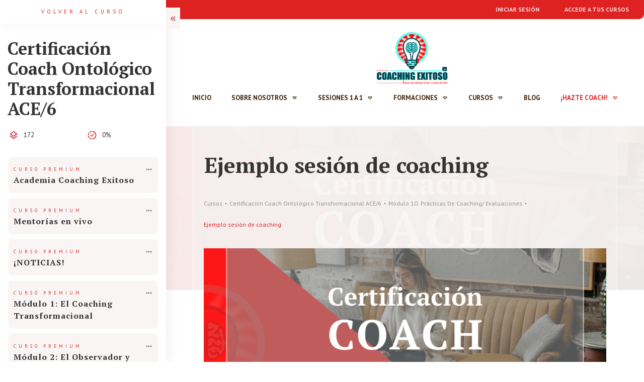

--- FILE ---
content_type: text/html; charset=UTF-8
request_url: https://coachingexitoso.com/course/ejemplo-sesion-de-coaching-7/
body_size: 87981
content:
<!doctype html>
<html lang="es" >
	<head>
		<link rel="profile" href="https://gmpg.org/xfn/11">
		<meta charset="UTF-8">
		<meta name="viewport" content="width=device-width, initial-scale=1">

		<title>Ejemplo sesión de coaching &#8211; Coaching Exitoso</title>
<meta name='robots' content='max-image-preview:large' />
<script type='application/javascript'>console.log('PixelYourSite PRO version 8.6.4');</script>
<link rel='dns-prefetch' href='//js.surecart.com' />
<link rel='dns-prefetch' href='//accounts.google.com' />
<link rel='dns-prefetch' href='//apis.google.com' />
<link rel="alternate" type="application/rss+xml" title="Coaching Exitoso &raquo; Feed" href="https://coachingexitoso.com/feed/" />
<link rel="alternate" type="application/rss+xml" title="Coaching Exitoso &raquo; Feed de los comentarios" href="https://coachingexitoso.com/comments/feed/" />
<link rel="alternate" title="oEmbed (JSON)" type="application/json+oembed" href="https://coachingexitoso.com/wp-json/oembed/1.0/embed?url=https%3A%2F%2Fcoachingexitoso.com%2Fcourse%2Fejemplo-sesion-de-coaching-7%2F" />
<link rel="alternate" title="oEmbed (XML)" type="text/xml+oembed" href="https://coachingexitoso.com/wp-json/oembed/1.0/embed?url=https%3A%2F%2Fcoachingexitoso.com%2Fcourse%2Fejemplo-sesion-de-coaching-7%2F&#038;format=xml" />
<style id='wp-img-auto-sizes-contain-inline-css' type='text/css'>
img:is([sizes=auto i],[sizes^="auto," i]){contain-intrinsic-size:3000px 1500px}
/*# sourceURL=wp-img-auto-sizes-contain-inline-css */
</style>
<link rel='stylesheet' id='tve_style_family_tve_flt-css' href='https://coachingexitoso.com/wp-content/plugins/thrive-visual-editor/editor/css/thrive_flat.css?ver=10.7' type='text/css' media='all' />
<link rel='stylesheet' id='surecart-tag-css' href='https://coachingexitoso.com/wp-content/plugins/surecart/packages/blocks-next/build/styles/tag.css?ver=1736826466' type='text/css' media='all' />
<style id='surecart-slide-out-cart-header-style-2-inline-css' type='text/css'>
.wp-block-surecart-slide-out-cart-header{display:-webkit-box;display:-ms-flexbox;display:flex;-webkit-box-align:center;-ms-flex-align:center;align-items:center;-webkit-box-pack:justify;-ms-flex-pack:justify;justify-content:space-between}.wp-block-surecart-slide-out-cart-header button{background:none;border:none;-webkit-box-shadow:none;box-shadow:none;color:var(--sc-primary-color);cursor:pointer;margin:0;padding:0}.wp-block-surecart-slide-out-cart-header button:focus{-webkit-box-shadow:0 0 0 var(--sc-focus-ring-width) var(--sc-focus-ring-color-primary);box-shadow:0 0 0 var(--sc-focus-ring-width) var(--sc-focus-ring-color-primary);outline:none}.wp-block-surecart-slide-out-cart-header__title{overflow:hidden;padding:0 var(--sc-spacing-small);text-align:center;text-overflow:ellipsis;white-space:nowrap}.wp-block-surecart-slide-out-cart-header__close,.wp-block-surecart-slide-out-cart-header__close svg{cursor:pointer;height:20px;width:20px}

/*# sourceURL=https://coachingexitoso.com/wp-content/plugins/surecart/packages/blocks-next/build/blocks/cart-header/style-index.css */
</style>
<link rel='stylesheet' id='surecart-line-item-css' href='https://coachingexitoso.com/wp-content/plugins/surecart/packages/blocks-next/build/styles/line-item.css?ver=1731035162' type='text/css' media='all' />
<link rel='stylesheet' id='surecart-product-line-item-css' href='https://coachingexitoso.com/wp-content/plugins/surecart/packages/blocks-next/build/styles/product-line-item.css?ver=1753921286' type='text/css' media='all' />
<link rel='stylesheet' id='surecart-input-group-css' href='https://coachingexitoso.com/wp-content/plugins/surecart/packages/blocks-next/build/styles/input-group.css?ver=1731035162' type='text/css' media='all' />
<link rel='stylesheet' id='surecart-quantity-selector-css' href='https://coachingexitoso.com/wp-content/plugins/surecart/packages/blocks-next/build/styles/quantity-selector.css?ver=1753921286' type='text/css' media='all' />
<style id='surecart-slide-out-cart-items-style-5-inline-css' type='text/css'>
.wp-block-surecart-cart-items__wrapper{-webkit-box-flex:1;display:-webkit-box;display:-ms-flexbox;display:flex;-ms-flex:1 1 200px;flex:1 1 200px;gap:1.25em;overflow:auto;-webkit-box-orient:vertical;-webkit-box-direction:normal;-ms-flex-direction:column;flex-direction:column}.wp-block-surecart-cart-items__wrapper .sc-quantity-selector{margin-top:var(--sc-spacing-small)}.wp-block-surecart-cart-items__wrapper .sc-quantity-selector[hidden]{display:none}.wp-block-surecart-cart-items__wrapper .sc-product-line-item__remove-button{background:none;border:none;-webkit-box-shadow:none;box-shadow:none;padding:0}.wp-block-surecart-cart-items__wrapper .sc-product-line-item__remove-button:focus{-webkit-box-shadow:0 0 0 var(--sc-focus-ring-width) var(--sc-focus-ring-color-primary);box-shadow:0 0 0 var(--sc-focus-ring-width) var(--sc-focus-ring-color-primary);outline:none}.wp-block-surecart-cart-items__wrapper .sc-product-line-item__purchasable-status{color:var(--sc-input-error-text-color);font-size:var(--sc-font-size-x-small)}

/*# sourceURL=https://coachingexitoso.com/wp-content/plugins/surecart/packages/blocks-next/build/blocks/cart-items/style-index.css */
</style>
<link rel='stylesheet' id='surecart-coupon-form-css' href='https://coachingexitoso.com/wp-content/plugins/surecart/packages/blocks-next/build/styles/coupon-form.css?ver=1731035162' type='text/css' media='all' />
<link rel='stylesheet' id='surecart-form-control-css' href='https://coachingexitoso.com/wp-content/plugins/surecart/packages/blocks-next/build/styles/form-control.css?ver=1757972842' type='text/css' media='all' />
<style id='surecart-slide-out-cart-coupon-style-4-inline-css' type='text/css'>
.wp-block-surecart-slide-out-cart-coupon .trigger{cursor:pointer}.wp-block-surecart-slide-out-cart-coupon .trigger:hover{text-decoration:underline}.wp-block-surecart-slide-out-cart-coupon .sc-tag button{background:rgba(0,0,0,0);border:none;-webkit-box-shadow:none;box-shadow:none;color:var(--sc-color-gray-700);cursor:pointer;margin-left:.5em;padding:0}.wp-block-surecart-slide-out-cart-coupon .sc-tag button:focus{-webkit-box-shadow:0 0 0 var(--sc-focus-ring-width) var(--sc-focus-ring-color-primary);box-shadow:0 0 0 var(--sc-focus-ring-width) var(--sc-focus-ring-color-primary);outline:none}.wp-block-surecart-slide-out-cart-coupon .sc-tag button svg{height:16px;width:16px}.wp-block-surecart-slide-out-cart-coupon .sc-line-item__price-description[hidden]{display:none}.wp-block-surecart-slide-out-cart-coupon .sc-coupon-input-label{font-size:var(--sc-input-label-font-size-medium);font-style:normal;font-weight:var(--sc-font-weight-normal);margin-bottom:var(--sc-input-label-margin)}

/*# sourceURL=https://coachingexitoso.com/wp-content/plugins/surecart/packages/blocks-next/build/blocks/cart-coupon/style-index.css */
</style>
<style id='surecart-slide-out-cart-bump-line-item-style-2-inline-css' type='text/css'>
.wp-block-surecart-slide-out-cart-bump-line-item .sc-bump-line-item__description{font-size:var(--sc-price-label-font-size,var(--sc-input-help-text-font-size-medium));line-height:var(--sc-line-height-dense)}.wp-block-surecart-slide-out-cart-bump-line-item .sc-bump-line-item__price{font-size:var(--sc-font-size-medium);font-weight:var(--sc-font-weight-semibold);line-height:var(--sc-line-height-dense)}

/*# sourceURL=https://coachingexitoso.com/wp-content/plugins/surecart/packages/blocks-next/build/blocks/cart-bump-line-item/style-index.css */
</style>
<link rel='stylesheet' id='surecart-wp-buttons-css' href='https://coachingexitoso.com/wp-content/plugins/surecart/packages/blocks-next/build/styles/wp-buttons.css?ver=1757972842' type='text/css' media='all' />
<link rel='stylesheet' id='surecart-wp-button-css' href='https://coachingexitoso.com/wp-content/plugins/surecart/packages/blocks-next/build/styles/wp-button.css?ver=1757972842' type='text/css' media='all' />
<style id='surecart-slide-out-cart-submit-style-3-inline-css' type='text/css'>
.sc-cart-submit__wrapper a.wp-block-button__link{-webkit-box-sizing:border-box;box-sizing:border-box;display:block;position:relative;text-align:center;text-decoration:none;width:100%}.sc-cart-submit__wrapper a.wp-block-button__link:focus{-webkit-box-shadow:0 0 0 var(--sc-focus-ring-width) var(--sc-focus-ring-color-primary);box-shadow:0 0 0 var(--sc-focus-ring-width) var(--sc-focus-ring-color-primary);outline:none}.sc-cart-submit__wrapper.wp-block-buttons>.wp-block-button{display:block;text-decoration:none!important;width:100%}

/*# sourceURL=https://coachingexitoso.com/wp-content/plugins/surecart/packages/blocks-next/build/blocks/cart-submit/style-index.css */
</style>
<style id='wp-block-button-inline-css' type='text/css'>
.wp-block-button__link{align-content:center;box-sizing:border-box;cursor:pointer;display:inline-block;height:100%;text-align:center;word-break:break-word}.wp-block-button__link.aligncenter{text-align:center}.wp-block-button__link.alignright{text-align:right}:where(.wp-block-button__link){border-radius:9999px;box-shadow:none;padding:calc(.667em + 2px) calc(1.333em + 2px);text-decoration:none}.wp-block-button[style*=text-decoration] .wp-block-button__link{text-decoration:inherit}.wp-block-buttons>.wp-block-button.has-custom-width{max-width:none}.wp-block-buttons>.wp-block-button.has-custom-width .wp-block-button__link{width:100%}.wp-block-buttons>.wp-block-button.has-custom-font-size .wp-block-button__link{font-size:inherit}.wp-block-buttons>.wp-block-button.wp-block-button__width-25{width:calc(25% - var(--wp--style--block-gap, .5em)*.75)}.wp-block-buttons>.wp-block-button.wp-block-button__width-50{width:calc(50% - var(--wp--style--block-gap, .5em)*.5)}.wp-block-buttons>.wp-block-button.wp-block-button__width-75{width:calc(75% - var(--wp--style--block-gap, .5em)*.25)}.wp-block-buttons>.wp-block-button.wp-block-button__width-100{flex-basis:100%;width:100%}.wp-block-buttons.is-vertical>.wp-block-button.wp-block-button__width-25{width:25%}.wp-block-buttons.is-vertical>.wp-block-button.wp-block-button__width-50{width:50%}.wp-block-buttons.is-vertical>.wp-block-button.wp-block-button__width-75{width:75%}.wp-block-button.is-style-squared,.wp-block-button__link.wp-block-button.is-style-squared{border-radius:0}.wp-block-button.no-border-radius,.wp-block-button__link.no-border-radius{border-radius:0!important}:root :where(.wp-block-button .wp-block-button__link.is-style-outline),:root :where(.wp-block-button.is-style-outline>.wp-block-button__link){border:2px solid;padding:.667em 1.333em}:root :where(.wp-block-button .wp-block-button__link.is-style-outline:not(.has-text-color)),:root :where(.wp-block-button.is-style-outline>.wp-block-button__link:not(.has-text-color)){color:currentColor}:root :where(.wp-block-button .wp-block-button__link.is-style-outline:not(.has-background)),:root :where(.wp-block-button.is-style-outline>.wp-block-button__link:not(.has-background)){background-color:initial;background-image:none}
/*# sourceURL=https://coachingexitoso.com/wp-includes/blocks/button/style.min.css */
</style>
<link rel='stylesheet' id='surecart-drawer-css' href='https://coachingexitoso.com/wp-content/plugins/surecart/packages/blocks-next/build/styles/drawer.css?ver=1753921286' type='text/css' media='all' />
<link rel='stylesheet' id='surecart-block-ui-css' href='https://coachingexitoso.com/wp-content/plugins/surecart/packages/blocks-next/build/styles/block-ui.css?ver=1731035162' type='text/css' media='all' />
<link rel='stylesheet' id='surecart-alert-css' href='https://coachingexitoso.com/wp-content/plugins/surecart/packages/blocks-next/build/styles/alert.css?ver=1731035162' type='text/css' media='all' />
<style id='surecart-slide-out-cart-style-4-inline-css' type='text/css'>
.wp-block-surecart-slide-out-cart{-webkit-box-flex:1;border:var(--sc-drawer-border);-webkit-box-shadow:0 1px 2px rgba(13,19,30,.102);box-shadow:0 1px 2px rgba(13,19,30,.102);color:var(--sc-cart-main-label-text-color);-ms-flex:1 1 auto;flex:1 1 auto;font-size:16px;margin:auto;overflow:auto;width:100%}.wp-block-surecart-slide-out-cart .sc-alert{border-radius:0}.wp-block-surecart-slide-out-cart .sc-alert__icon svg{height:24px;width:24px}.wp-block-surecart-slide-out-cart .sc-alert :not(:first-child){margin-bottom:0}html:has(dialog.sc-drawer[open]){overflow:hidden;scrollbar-gutter:stable}

/*# sourceURL=https://coachingexitoso.com/wp-content/plugins/surecart/packages/blocks-next/build/blocks/cart/style-index.css */
</style>
<link rel='stylesheet' id='surecart-theme-base-css' href='https://coachingexitoso.com/wp-content/plugins/surecart/packages/blocks-next/build/styles/theme-base.css?ver=1753921286' type='text/css' media='all' />
<style id='surecart-theme-base-inline-css' type='text/css'>
@-webkit-keyframes sheen{0%{background-position:200% 0}to{background-position:-200% 0}}@keyframes sheen{0%{background-position:200% 0}to{background-position:-200% 0}}sc-form{display:block}sc-form>:not(:last-child){margin-bottom:var(--sc-form-row-spacing,.75em)}sc-form>:not(:last-child).wp-block-spacer{margin-bottom:0}sc-invoice-details:not(.hydrated),sc-invoice-details:not(:defined){display:none}sc-customer-email:not(.hydrated),sc-customer-email:not(:defined),sc-customer-name:not(.hydrated),sc-customer-name:not(:defined),sc-input:not(.hydrated),sc-input:not(:defined){-webkit-animation:sheen 3s ease-in-out infinite;animation:sheen 3s ease-in-out infinite;background:-webkit-gradient(linear,right top,left top,from(rgba(75,85,99,.2)),color-stop(rgba(75,85,99,.1)),color-stop(rgba(75,85,99,.1)),to(rgba(75,85,99,.2)));background:linear-gradient(270deg,rgba(75,85,99,.2),rgba(75,85,99,.1),rgba(75,85,99,.1),rgba(75,85,99,.2));background-size:400% 100%;border-radius:var(--sc-input-border-radius-medium);display:block;height:var(--sc-input-height-medium)}sc-button:not(.hydrated),sc-button:not(:defined),sc-order-submit:not(.hydrated),sc-order-submit:not(:defined){-webkit-animation:sheen 3s ease-in-out infinite;animation:sheen 3s ease-in-out infinite;background:-webkit-gradient(linear,right top,left top,from(rgba(75,85,99,.2)),color-stop(rgba(75,85,99,.1)),color-stop(rgba(75,85,99,.1)),to(rgba(75,85,99,.2)));background:linear-gradient(270deg,rgba(75,85,99,.2),rgba(75,85,99,.1),rgba(75,85,99,.1),rgba(75,85,99,.2));background-size:400% 100%;border-radius:var(--sc-input-border-radius-medium);color:rgba(0,0,0,0);display:block;height:var(--sc-input-height-large);text-align:center;width:auto}sc-order-summary:not(.hydrated),sc-order-summary:not(:defined){-webkit-animation:sheen 3s ease-in-out infinite;animation:sheen 3s ease-in-out infinite;background:-webkit-gradient(linear,right top,left top,from(rgba(75,85,99,.2)),color-stop(rgba(75,85,99,.1)),color-stop(rgba(75,85,99,.1)),to(rgba(75,85,99,.2)));background:linear-gradient(270deg,rgba(75,85,99,.2),rgba(75,85,99,.1),rgba(75,85,99,.1),rgba(75,85,99,.2));background-size:400% 100%;border-radius:var(--sc-input-border-radius-medium);color:rgba(0,0,0,0);display:block;height:var(--sc-input-height-large);text-align:center;width:auto}sc-tab-group:not(.hydrated),sc-tab-group:not(:defined),sc-tab:not(.hydrated),sc-tab:not(:defined){visibility:hidden}sc-column:not(.hydrated),sc-column:not(:defined){opacity:0;visibility:hidden}sc-columns{-webkit-box-sizing:border-box;box-sizing:border-box;display:-webkit-box;display:-ms-flexbox;display:flex;-ms-flex-wrap:wrap!important;flex-wrap:wrap!important;gap:var(--sc-column-spacing,var(--sc-spacing-xxxx-large));margin-left:auto;margin-right:auto;width:100%;-webkit-box-align:initial!important;-ms-flex-align:initial!important;align-items:normal!important}@media(min-width:782px){sc-columns{-ms-flex-wrap:nowrap!important;flex-wrap:nowrap!important}}sc-columns.are-vertically-aligned-top{-webkit-box-align:start;-ms-flex-align:start;align-items:flex-start}sc-columns.are-vertically-aligned-center{-webkit-box-align:center;-ms-flex-align:center;align-items:center}sc-columns.are-vertically-aligned-bottom{-webkit-box-align:end;-ms-flex-align:end;align-items:flex-end}@media(max-width:781px){sc-columns:not(.is-not-stacked-on-mobile).is-full-height>sc-column{padding:30px!important}sc-columns:not(.is-not-stacked-on-mobile)>sc-column{-ms-flex-preferred-size:100%!important;flex-basis:100%!important}}@media(min-width:782px){sc-columns:not(.is-not-stacked-on-mobile)>sc-column{-ms-flex-preferred-size:0;flex-basis:0;-webkit-box-flex:1;-ms-flex-positive:1;flex-grow:1}sc-columns:not(.is-not-stacked-on-mobile)>sc-column[style*=flex-basis]{-webkit-box-flex:0;-ms-flex-positive:0;flex-grow:0}}sc-columns.is-not-stacked-on-mobile{-ms-flex-wrap:nowrap!important;flex-wrap:nowrap!important}sc-columns.is-not-stacked-on-mobile>sc-column{-ms-flex-preferred-size:0;flex-basis:0;-webkit-box-flex:1;-ms-flex-positive:1;flex-grow:1}sc-columns.is-not-stacked-on-mobile>sc-column[style*=flex-basis]{-webkit-box-flex:0;-ms-flex-positive:0;flex-grow:0}sc-column{display:block;-webkit-box-flex:1;-ms-flex-positive:1;flex-grow:1;min-width:0;overflow-wrap:break-word;word-break:break-word}sc-column.is-vertically-aligned-top{-ms-flex-item-align:start;align-self:flex-start}sc-column.is-vertically-aligned-center{-ms-flex-item-align:center;-ms-grid-row-align:center;align-self:center}sc-column.is-vertically-aligned-bottom{-ms-flex-item-align:end;align-self:flex-end}sc-column.is-vertically-aligned-bottom,sc-column.is-vertically-aligned-center,sc-column.is-vertically-aligned-top{width:100%}@media(min-width:782px){sc-column.is-sticky{position:sticky!important;-ms-flex-item-align:start;align-self:flex-start;top:0}}sc-column>:not(.wp-block-spacer):not(:last-child):not(.is-empty):not(style){margin-bottom:var(--sc-form-row-spacing,.75em)}sc-column>:not(.wp-block-spacer):not(:last-child):not(.is-empty):not(style):not(.is-layout-flex){display:block}.hydrated{visibility:inherit}
:root {--sc-color-primary-500: #de2222;--sc-focus-ring-color-primary: #de2222;--sc-input-border-color-focus: #de2222;--sc-color-gray-900: #000;--sc-color-primary-text: #ffffff;}
/*# sourceURL=surecart-theme-base-inline-css */
</style>
<style id='surecart-cart-icon-style-inline-css' type='text/css'>
.wp-block-surecart-cart-icon{background:var(--sc-cart-icon-background,var(--sc-color-primary-500));border-radius:var(--sc-cart-icon-border-radius,var(--sc-input-border-radius-medium));bottom:var(--sc-cart-icon-bottom,30px);-webkit-box-shadow:var(--sc-shadow-small);box-shadow:var(--sc-shadow-small);color:var(--sc-cart-icon-color,var(--sc-color-primary-text,var(--sc-color-white)));cursor:pointer;font-family:var(--sc-cart-font-family,var(--sc-input-font-family));font-weight:var(--sc-font-weight-semibold);height:var(--sc-cart-icon-height,60px);left:var(--sc-cart-icon-left,auto);position:fixed;right:var(--sc-cart-icon-right,30px);top:var(--sc-cart-icon-top,auto);-webkit-transition:opacity var(--sc-transition-medium) ease;transition:opacity var(--sc-transition-medium) ease;width:var(--sc-cart-icon-width,60px);z-index:var(--sc-cart-icon-z-index,99)}.wp-block-surecart-cart-icon[hidden]{display:none}.wp-block-surecart-cart-icon:hover{opacity:.8}.wp-block-surecart-cart-icon__container{display:-webkit-box;display:-ms-flexbox;display:flex;font-size:24px;line-height:0;position:relative;-webkit-box-align:center;-ms-flex-align:center;align-items:center;-webkit-box-pack:center;-ms-flex-pack:center;height:100%;justify-content:center;text-align:center}.wp-block-surecart-cart-icon__icon{cursor:pointer;font-size:var(--sc-cart-icon-size,1.1em)}.wp-block-surecart-cart-icon__icon svg{color:var(--sc-color-white)}.wp-block-surecart-cart-icon__count{background:var(--sc-cart-counter-background,var(--sc-color-gray-900));border-radius:var(--sc-cart-counter-border-radius,9999px);bottom:auto;-webkit-box-shadow:var(--sc-cart-icon-box-shadow,var(--sc-shadow-x-large));box-shadow:var(--sc-cart-icon-box-shadow,var(--sc-shadow-x-large));color:var(--sc-cart-counter-color,var(--sc-color-white));font-size:12px;left:auto;line-height:18px;padding:4px 10px;position:absolute;right:-8px;top:-8px;z-index:1}

/*# sourceURL=https://coachingexitoso.com/wp-content/plugins/surecart/packages/blocks-next/build/blocks/cart-icon/style-index.css */
</style>
<style id='wp-emoji-styles-inline-css' type='text/css'>

	img.wp-smiley, img.emoji {
		display: inline !important;
		border: none !important;
		box-shadow: none !important;
		height: 1em !important;
		width: 1em !important;
		margin: 0 0.07em !important;
		vertical-align: -0.1em !important;
		background: none !important;
		padding: 0 !important;
	}
/*# sourceURL=wp-emoji-styles-inline-css */
</style>
<style id='wp-block-library-inline-css' type='text/css'>
:root{--wp-block-synced-color:#7a00df;--wp-block-synced-color--rgb:122,0,223;--wp-bound-block-color:var(--wp-block-synced-color);--wp-editor-canvas-background:#ddd;--wp-admin-theme-color:#007cba;--wp-admin-theme-color--rgb:0,124,186;--wp-admin-theme-color-darker-10:#006ba1;--wp-admin-theme-color-darker-10--rgb:0,107,160.5;--wp-admin-theme-color-darker-20:#005a87;--wp-admin-theme-color-darker-20--rgb:0,90,135;--wp-admin-border-width-focus:2px}@media (min-resolution:192dpi){:root{--wp-admin-border-width-focus:1.5px}}.wp-element-button{cursor:pointer}:root .has-very-light-gray-background-color{background-color:#eee}:root .has-very-dark-gray-background-color{background-color:#313131}:root .has-very-light-gray-color{color:#eee}:root .has-very-dark-gray-color{color:#313131}:root .has-vivid-green-cyan-to-vivid-cyan-blue-gradient-background{background:linear-gradient(135deg,#00d084,#0693e3)}:root .has-purple-crush-gradient-background{background:linear-gradient(135deg,#34e2e4,#4721fb 50%,#ab1dfe)}:root .has-hazy-dawn-gradient-background{background:linear-gradient(135deg,#faaca8,#dad0ec)}:root .has-subdued-olive-gradient-background{background:linear-gradient(135deg,#fafae1,#67a671)}:root .has-atomic-cream-gradient-background{background:linear-gradient(135deg,#fdd79a,#004a59)}:root .has-nightshade-gradient-background{background:linear-gradient(135deg,#330968,#31cdcf)}:root .has-midnight-gradient-background{background:linear-gradient(135deg,#020381,#2874fc)}:root{--wp--preset--font-size--normal:16px;--wp--preset--font-size--huge:42px}.has-regular-font-size{font-size:1em}.has-larger-font-size{font-size:2.625em}.has-normal-font-size{font-size:var(--wp--preset--font-size--normal)}.has-huge-font-size{font-size:var(--wp--preset--font-size--huge)}.has-text-align-center{text-align:center}.has-text-align-left{text-align:left}.has-text-align-right{text-align:right}.has-fit-text{white-space:nowrap!important}#end-resizable-editor-section{display:none}.aligncenter{clear:both}.items-justified-left{justify-content:flex-start}.items-justified-center{justify-content:center}.items-justified-right{justify-content:flex-end}.items-justified-space-between{justify-content:space-between}.screen-reader-text{border:0;clip-path:inset(50%);height:1px;margin:-1px;overflow:hidden;padding:0;position:absolute;width:1px;word-wrap:normal!important}.screen-reader-text:focus{background-color:#ddd;clip-path:none;color:#444;display:block;font-size:1em;height:auto;left:5px;line-height:normal;padding:15px 23px 14px;text-decoration:none;top:5px;width:auto;z-index:100000}html :where(.has-border-color){border-style:solid}html :where([style*=border-top-color]){border-top-style:solid}html :where([style*=border-right-color]){border-right-style:solid}html :where([style*=border-bottom-color]){border-bottom-style:solid}html :where([style*=border-left-color]){border-left-style:solid}html :where([style*=border-width]){border-style:solid}html :where([style*=border-top-width]){border-top-style:solid}html :where([style*=border-right-width]){border-right-style:solid}html :where([style*=border-bottom-width]){border-bottom-style:solid}html :where([style*=border-left-width]){border-left-style:solid}html :where(img[class*=wp-image-]){height:auto;max-width:100%}:where(figure){margin:0 0 1em}html :where(.is-position-sticky){--wp-admin--admin-bar--position-offset:var(--wp-admin--admin-bar--height,0px)}@media screen and (max-width:600px){html :where(.is-position-sticky){--wp-admin--admin-bar--position-offset:0px}}

/*# sourceURL=wp-block-library-inline-css */
</style><style id='global-styles-inline-css' type='text/css'>
:root{--wp--preset--aspect-ratio--square: 1;--wp--preset--aspect-ratio--4-3: 4/3;--wp--preset--aspect-ratio--3-4: 3/4;--wp--preset--aspect-ratio--3-2: 3/2;--wp--preset--aspect-ratio--2-3: 2/3;--wp--preset--aspect-ratio--16-9: 16/9;--wp--preset--aspect-ratio--9-16: 9/16;--wp--preset--color--black: #000000;--wp--preset--color--cyan-bluish-gray: #abb8c3;--wp--preset--color--white: #ffffff;--wp--preset--color--pale-pink: #f78da7;--wp--preset--color--vivid-red: #cf2e2e;--wp--preset--color--luminous-vivid-orange: #ff6900;--wp--preset--color--luminous-vivid-amber: #fcb900;--wp--preset--color--light-green-cyan: #7bdcb5;--wp--preset--color--vivid-green-cyan: #00d084;--wp--preset--color--pale-cyan-blue: #8ed1fc;--wp--preset--color--vivid-cyan-blue: #0693e3;--wp--preset--color--vivid-purple: #9b51e0;--wp--preset--color--surecart: var(--sc-color-primary-500);--wp--preset--gradient--vivid-cyan-blue-to-vivid-purple: linear-gradient(135deg,rgb(6,147,227) 0%,rgb(155,81,224) 100%);--wp--preset--gradient--light-green-cyan-to-vivid-green-cyan: linear-gradient(135deg,rgb(122,220,180) 0%,rgb(0,208,130) 100%);--wp--preset--gradient--luminous-vivid-amber-to-luminous-vivid-orange: linear-gradient(135deg,rgb(252,185,0) 0%,rgb(255,105,0) 100%);--wp--preset--gradient--luminous-vivid-orange-to-vivid-red: linear-gradient(135deg,rgb(255,105,0) 0%,rgb(207,46,46) 100%);--wp--preset--gradient--very-light-gray-to-cyan-bluish-gray: linear-gradient(135deg,rgb(238,238,238) 0%,rgb(169,184,195) 100%);--wp--preset--gradient--cool-to-warm-spectrum: linear-gradient(135deg,rgb(74,234,220) 0%,rgb(151,120,209) 20%,rgb(207,42,186) 40%,rgb(238,44,130) 60%,rgb(251,105,98) 80%,rgb(254,248,76) 100%);--wp--preset--gradient--blush-light-purple: linear-gradient(135deg,rgb(255,206,236) 0%,rgb(152,150,240) 100%);--wp--preset--gradient--blush-bordeaux: linear-gradient(135deg,rgb(254,205,165) 0%,rgb(254,45,45) 50%,rgb(107,0,62) 100%);--wp--preset--gradient--luminous-dusk: linear-gradient(135deg,rgb(255,203,112) 0%,rgb(199,81,192) 50%,rgb(65,88,208) 100%);--wp--preset--gradient--pale-ocean: linear-gradient(135deg,rgb(255,245,203) 0%,rgb(182,227,212) 50%,rgb(51,167,181) 100%);--wp--preset--gradient--electric-grass: linear-gradient(135deg,rgb(202,248,128) 0%,rgb(113,206,126) 100%);--wp--preset--gradient--midnight: linear-gradient(135deg,rgb(2,3,129) 0%,rgb(40,116,252) 100%);--wp--preset--font-size--small: 13px;--wp--preset--font-size--medium: 20px;--wp--preset--font-size--large: 36px;--wp--preset--font-size--x-large: 42px;--wp--preset--spacing--20: 0.44rem;--wp--preset--spacing--30: 0.67rem;--wp--preset--spacing--40: 1rem;--wp--preset--spacing--50: 1.5rem;--wp--preset--spacing--60: 2.25rem;--wp--preset--spacing--70: 3.38rem;--wp--preset--spacing--80: 5.06rem;--wp--preset--shadow--natural: 6px 6px 9px rgba(0, 0, 0, 0.2);--wp--preset--shadow--deep: 12px 12px 50px rgba(0, 0, 0, 0.4);--wp--preset--shadow--sharp: 6px 6px 0px rgba(0, 0, 0, 0.2);--wp--preset--shadow--outlined: 6px 6px 0px -3px rgb(255, 255, 255), 6px 6px rgb(0, 0, 0);--wp--preset--shadow--crisp: 6px 6px 0px rgb(0, 0, 0);}:root :where(.is-layout-flow) > :first-child{margin-block-start: 0;}:root :where(.is-layout-flow) > :last-child{margin-block-end: 0;}:root :where(.is-layout-flow) > *{margin-block-start: 24px;margin-block-end: 0;}:root :where(.is-layout-constrained) > :first-child{margin-block-start: 0;}:root :where(.is-layout-constrained) > :last-child{margin-block-end: 0;}:root :where(.is-layout-constrained) > *{margin-block-start: 24px;margin-block-end: 0;}:root :where(.is-layout-flex){gap: 24px;}:root :where(.is-layout-grid){gap: 24px;}body .is-layout-flex{display: flex;}.is-layout-flex{flex-wrap: wrap;align-items: center;}.is-layout-flex > :is(*, div){margin: 0;}body .is-layout-grid{display: grid;}.is-layout-grid > :is(*, div){margin: 0;}.has-black-color{color: var(--wp--preset--color--black) !important;}.has-cyan-bluish-gray-color{color: var(--wp--preset--color--cyan-bluish-gray) !important;}.has-white-color{color: var(--wp--preset--color--white) !important;}.has-pale-pink-color{color: var(--wp--preset--color--pale-pink) !important;}.has-vivid-red-color{color: var(--wp--preset--color--vivid-red) !important;}.has-luminous-vivid-orange-color{color: var(--wp--preset--color--luminous-vivid-orange) !important;}.has-luminous-vivid-amber-color{color: var(--wp--preset--color--luminous-vivid-amber) !important;}.has-light-green-cyan-color{color: var(--wp--preset--color--light-green-cyan) !important;}.has-vivid-green-cyan-color{color: var(--wp--preset--color--vivid-green-cyan) !important;}.has-pale-cyan-blue-color{color: var(--wp--preset--color--pale-cyan-blue) !important;}.has-vivid-cyan-blue-color{color: var(--wp--preset--color--vivid-cyan-blue) !important;}.has-vivid-purple-color{color: var(--wp--preset--color--vivid-purple) !important;}.has-surecart-color{color: var(--wp--preset--color--surecart) !important;}.has-black-background-color{background-color: var(--wp--preset--color--black) !important;}.has-cyan-bluish-gray-background-color{background-color: var(--wp--preset--color--cyan-bluish-gray) !important;}.has-white-background-color{background-color: var(--wp--preset--color--white) !important;}.has-pale-pink-background-color{background-color: var(--wp--preset--color--pale-pink) !important;}.has-vivid-red-background-color{background-color: var(--wp--preset--color--vivid-red) !important;}.has-luminous-vivid-orange-background-color{background-color: var(--wp--preset--color--luminous-vivid-orange) !important;}.has-luminous-vivid-amber-background-color{background-color: var(--wp--preset--color--luminous-vivid-amber) !important;}.has-light-green-cyan-background-color{background-color: var(--wp--preset--color--light-green-cyan) !important;}.has-vivid-green-cyan-background-color{background-color: var(--wp--preset--color--vivid-green-cyan) !important;}.has-pale-cyan-blue-background-color{background-color: var(--wp--preset--color--pale-cyan-blue) !important;}.has-vivid-cyan-blue-background-color{background-color: var(--wp--preset--color--vivid-cyan-blue) !important;}.has-vivid-purple-background-color{background-color: var(--wp--preset--color--vivid-purple) !important;}.has-surecart-background-color{background-color: var(--wp--preset--color--surecart) !important;}.has-black-border-color{border-color: var(--wp--preset--color--black) !important;}.has-cyan-bluish-gray-border-color{border-color: var(--wp--preset--color--cyan-bluish-gray) !important;}.has-white-border-color{border-color: var(--wp--preset--color--white) !important;}.has-pale-pink-border-color{border-color: var(--wp--preset--color--pale-pink) !important;}.has-vivid-red-border-color{border-color: var(--wp--preset--color--vivid-red) !important;}.has-luminous-vivid-orange-border-color{border-color: var(--wp--preset--color--luminous-vivid-orange) !important;}.has-luminous-vivid-amber-border-color{border-color: var(--wp--preset--color--luminous-vivid-amber) !important;}.has-light-green-cyan-border-color{border-color: var(--wp--preset--color--light-green-cyan) !important;}.has-vivid-green-cyan-border-color{border-color: var(--wp--preset--color--vivid-green-cyan) !important;}.has-pale-cyan-blue-border-color{border-color: var(--wp--preset--color--pale-cyan-blue) !important;}.has-vivid-cyan-blue-border-color{border-color: var(--wp--preset--color--vivid-cyan-blue) !important;}.has-vivid-purple-border-color{border-color: var(--wp--preset--color--vivid-purple) !important;}.has-surecart-border-color{border-color: var(--wp--preset--color--surecart) !important;}.has-vivid-cyan-blue-to-vivid-purple-gradient-background{background: var(--wp--preset--gradient--vivid-cyan-blue-to-vivid-purple) !important;}.has-light-green-cyan-to-vivid-green-cyan-gradient-background{background: var(--wp--preset--gradient--light-green-cyan-to-vivid-green-cyan) !important;}.has-luminous-vivid-amber-to-luminous-vivid-orange-gradient-background{background: var(--wp--preset--gradient--luminous-vivid-amber-to-luminous-vivid-orange) !important;}.has-luminous-vivid-orange-to-vivid-red-gradient-background{background: var(--wp--preset--gradient--luminous-vivid-orange-to-vivid-red) !important;}.has-very-light-gray-to-cyan-bluish-gray-gradient-background{background: var(--wp--preset--gradient--very-light-gray-to-cyan-bluish-gray) !important;}.has-cool-to-warm-spectrum-gradient-background{background: var(--wp--preset--gradient--cool-to-warm-spectrum) !important;}.has-blush-light-purple-gradient-background{background: var(--wp--preset--gradient--blush-light-purple) !important;}.has-blush-bordeaux-gradient-background{background: var(--wp--preset--gradient--blush-bordeaux) !important;}.has-luminous-dusk-gradient-background{background: var(--wp--preset--gradient--luminous-dusk) !important;}.has-pale-ocean-gradient-background{background: var(--wp--preset--gradient--pale-ocean) !important;}.has-electric-grass-gradient-background{background: var(--wp--preset--gradient--electric-grass) !important;}.has-midnight-gradient-background{background: var(--wp--preset--gradient--midnight) !important;}.has-small-font-size{font-size: var(--wp--preset--font-size--small) !important;}.has-medium-font-size{font-size: var(--wp--preset--font-size--medium) !important;}.has-large-font-size{font-size: var(--wp--preset--font-size--large) !important;}.has-x-large-font-size{font-size: var(--wp--preset--font-size--x-large) !important;}
/*# sourceURL=global-styles-inline-css */
</style>

<style id='classic-theme-styles-inline-css' type='text/css'>
/*! This file is auto-generated */
.wp-block-button__link{color:#fff;background-color:#32373c;border-radius:9999px;box-shadow:none;text-decoration:none;padding:calc(.667em + 2px) calc(1.333em + 2px);font-size:1.125em}.wp-block-file__button{background:#32373c;color:#fff;text-decoration:none}
/*# sourceURL=/wp-includes/css/classic-themes.min.css */
</style>
<link rel='stylesheet' id='tve-ult-main-frame-css-css' href='https://coachingexitoso.com/wp-content/plugins/thrive-ultimatum/tcb-bridge/assets/css/placeholders.css?ver=10.7' type='text/css' media='all' />
<link rel='stylesheet' id='thrive-theme-styles-css' href='https://coachingexitoso.com/wp-content/themes/thrive-theme/inc/assets/dist/theme.css?ver=10.7' type='text/css' media='all' />
<link rel='stylesheet' id='thrive-theme-css' href='https://coachingexitoso.com/wp-content/themes/thrive-theme/style.css?ver=10.7' type='text/css' media='all' />
<link rel='stylesheet' id='thrive-template-css' href='//coachingexitoso.com/wp-content/uploads/thrive/apprentice-template-1701463026.css?ver=10.7' type='text/css' media='all' />
<link rel='stylesheet' id='buttons-css' href='https://coachingexitoso.com/wp-includes/css/buttons.min.css?ver=b666eea9184bfc0d5216fc50e784e0c1' type='text/css' media='all' />
<link rel='stylesheet' id='dashicons-css' href='https://coachingexitoso.com/wp-includes/css/dashicons.min.css?ver=b666eea9184bfc0d5216fc50e784e0c1' type='text/css' media='all' />
<link rel='stylesheet' id='mediaelement-css' href='https://coachingexitoso.com/wp-includes/js/mediaelement/mediaelementplayer-legacy.min.css?ver=4.2.17' type='text/css' media='all' />
<link rel='stylesheet' id='wp-mediaelement-css' href='https://coachingexitoso.com/wp-includes/js/mediaelement/wp-mediaelement.min.css?ver=b666eea9184bfc0d5216fc50e784e0c1' type='text/css' media='all' />
<link rel='stylesheet' id='media-views-css' href='https://coachingexitoso.com/wp-includes/css/media-views.min.css?ver=b666eea9184bfc0d5216fc50e784e0c1' type='text/css' media='all' />
<link rel='stylesheet' id='imgareaselect-css' href='https://coachingexitoso.com/wp-includes/js/imgareaselect/imgareaselect.css?ver=0.9.8' type='text/css' media='all' />
<link rel='stylesheet' id='tva-syles-css-css' href='https://coachingexitoso.com/wp-content/plugins/thrive-apprentice/css/styles.css?ver=10.7' type='text/css' media='all' />
<link rel='stylesheet' id='tva-animate-css-css' href='https://coachingexitoso.com/wp-content/plugins/thrive-apprentice/css/animate.css?ver=10.7' type='text/css' media='all' />
<link rel='stylesheet' id='tva-scrollbar-css-css' href='https://coachingexitoso.com/wp-content/plugins/thrive-apprentice/css/jquery.scrollbar.css?ver=10.7' type='text/css' media='all' />
<link rel='stylesheet' id='tva_tcb_style_frontend-css' href='https://coachingexitoso.com/wp-content/plugins/thrive-apprentice/tcb-bridge/assets/css/frontend.css?ver=10.7' type='text/css' media='all' />
<link rel='stylesheet' id='tcm-front-styles-css-css' href='https://coachingexitoso.com/wp-content/plugins/thrive-comments/assets/css/styles.css?ver=10.7' type='text/css' media='all' />
<link rel='stylesheet' id='wp-auth-check-css' href='https://coachingexitoso.com/wp-includes/css/wp-auth-check.min.css?ver=b666eea9184bfc0d5216fc50e784e0c1' type='text/css' media='all' />
<script type="text/javascript" src="https://coachingexitoso.com/wp-includes/js/dist/hooks.min.js?ver=dd5603f07f9220ed27f1" id="wp-hooks-js"></script>
<script type="text/javascript" src="https://coachingexitoso.com/wp-includes/js/dist/i18n.min.js?ver=c26c3dc7bed366793375" id="wp-i18n-js"></script>
<script type="text/javascript" id="wp-i18n-js-after">
/* <![CDATA[ */
wp.i18n.setLocaleData( { 'text direction\u0004ltr': [ 'ltr' ] } );
//# sourceURL=wp-i18n-js-after
/* ]]> */
</script>
<script type="text/javascript" src="https://coachingexitoso.com/wp-includes/js/dist/dom-ready.min.js?ver=f77871ff7694fffea381" id="wp-dom-ready-js"></script>
<script type="text/javascript" id="wp-a11y-js-translations">
/* <![CDATA[ */
( function( domain, translations ) {
	var localeData = translations.locale_data[ domain ] || translations.locale_data.messages;
	localeData[""].domain = domain;
	wp.i18n.setLocaleData( localeData, domain );
} )( "default", {"translation-revision-date":"2026-01-07 19:47:18+0000","generator":"GlotPress\/4.0.3","domain":"messages","locale_data":{"messages":{"":{"domain":"messages","plural-forms":"nplurals=2; plural=n != 1;","lang":"es"},"Notifications":["Avisos"]}},"comment":{"reference":"wp-includes\/js\/dist\/a11y.js"}} );
//# sourceURL=wp-a11y-js-translations
/* ]]> */
</script>
<script type="text/javascript" src="https://coachingexitoso.com/wp-includes/js/dist/a11y.min.js?ver=cb460b4676c94bd228ed" id="wp-a11y-js"></script>
<script type="text/javascript" id="surecart-affiliate-tracking-js-before">
/* <![CDATA[ */
window.SureCartAffiliatesConfig = {
				"publicToken": "pt_WVanXBGCL6vCgePmULiQqnMR",
				"baseURL":"https://api.surecart.com/v1"
			};
//# sourceURL=surecart-affiliate-tracking-js-before
/* ]]> */
</script>
<script type="text/javascript" src="https://js.surecart.com/v1/affiliates?ver=1.1" id="surecart-affiliate-tracking-js" defer="defer" data-wp-strategy="defer"></script>
<script type="text/javascript" src="https://coachingexitoso.com/wp-includes/js/jquery/jquery.min.js?ver=3.7.1" id="jquery-core-js"></script>
<script type="text/javascript" src="https://coachingexitoso.com/wp-includes/js/jquery/jquery-migrate.min.js?ver=3.4.1" id="jquery-migrate-js"></script>
<script type="text/javascript" src="https://coachingexitoso.com/wp-includes/js/jquery/ui/core.min.js?ver=1.13.3" id="jquery-ui-core-js"></script>
<script type="text/javascript" src="https://coachingexitoso.com/wp-includes/js/jquery/ui/menu.min.js?ver=1.13.3" id="jquery-ui-menu-js"></script>
<script type="text/javascript" src="https://coachingexitoso.com/wp-includes/js/jquery/ui/autocomplete.min.js?ver=1.13.3" id="jquery-ui-autocomplete-js"></script>
<script type="text/javascript" src="https://coachingexitoso.com/wp-includes/js/imagesloaded.min.js?ver=5.0.0" id="imagesloaded-js"></script>
<script type="text/javascript" src="https://coachingexitoso.com/wp-includes/js/masonry.min.js?ver=4.2.2" id="masonry-js"></script>
<script type="text/javascript" src="https://coachingexitoso.com/wp-includes/js/jquery/jquery.masonry.min.js?ver=3.1.2b" id="jquery-masonry-js"></script>
<script type="text/javascript" id="tve_frontend-js-extra">
/* <![CDATA[ */
var tve_frontend_options = {"ajaxurl":"https://coachingexitoso.com/wp-admin/admin-ajax.php","is_editor_page":"","page_events":"","is_single":"1","social_fb_app_id":"","dash_url":"https://coachingexitoso.com/wp-content/themes/thrive-theme/thrive-dashboard","queried_object":{"ID":12084,"post_author":"1"},"query_vars":{"page":"","tva_lesson":"ejemplo-sesion-de-coaching-7","post_type":"tva_lesson","name":"ejemplo-sesion-de-coaching-7","certificate_u":""},"$_POST":[],"translations":{"Copy":"Copy","empty_username":"ERROR: The username field is empty.","empty_password":"ERROR: The password field is empty.","empty_login":"ERROR: Enter a username or email address.","min_chars":"At least %s characters are needed","no_headings":"No headings found","registration_err":{"required_field":"\u003Cstrong\u003EError\u003C/strong\u003E: This field is required","required_email":"\u003Cstrong\u003EError\u003C/strong\u003E: Please type your email address","invalid_email":"\u003Cstrong\u003EError\u003C/strong\u003E: The email address isn&#8217;t correct","passwordmismatch":"\u003Cstrong\u003EError\u003C/strong\u003E: Password mismatch"}},"routes":{"posts":"https://coachingexitoso.com/wp-json/tcb/v1/posts","video_reporting":"https://coachingexitoso.com/wp-json/tcb/v1/video-reporting","courses":"https://coachingexitoso.com/wp-json/tva/v1/course_list_element","certificate_search":"https://coachingexitoso.com/wp-json/tva/v1/certificate/search","assessments":"https://coachingexitoso.com/wp-json/tva/v1/user/assessment"},"nonce":"9e2a814897","allow_video_src":"","google_client_id":null,"google_api_key":null,"facebook_app_id":null,"lead_generation_custom_tag_apis":["activecampaign","aweber","convertkit","drip","klicktipp","mailchimp","sendlane","zapier"],"post_request_data":[],"user_profile_nonce":"4bc8a8c4db","ip":"3.138.197.131","current_user":[],"post_id":"12084","post_title":"Ejemplo sesi\u00f3n de coaching","post_type":"tva_lesson","post_url":"https://coachingexitoso.com/course/ejemplo-sesion-de-coaching-7/","is_lp":"","conditional_display":{"is_tooltip_dismissed":false}};
//# sourceURL=tve_frontend-js-extra
/* ]]> */
</script>
<script type="text/javascript" src="https://coachingexitoso.com/wp-content/plugins/thrive-visual-editor/editor/js/dist/modules/general.min.js?ver=10.7" id="tve_frontend-js"></script>
<script type="text/javascript" src="https://coachingexitoso.com/wp-includes/js/plupload/moxie.min.js?ver=1.3.5.1" id="moxiejs-js"></script>
<script type="text/javascript" src="https://coachingexitoso.com/wp-content/plugins/pixelyoursite-pro/dist/scripts/js.cookie-2.1.3.min.js?ver=2.1.3" id="js-cookie-js"></script>
<script type="text/javascript" src="https://coachingexitoso.com/wp-content/plugins/pixelyoursite-pro/dist/scripts/jquery.bind-first-0.2.3.min.js?ver=b666eea9184bfc0d5216fc50e784e0c1" id="jquery-bind-first-js"></script>
<script type="text/javascript" src="https://coachingexitoso.com/wp-content/plugins/pixelyoursite-pro/dist/scripts/vimeo.min.js?ver=b666eea9184bfc0d5216fc50e784e0c1" id="vimeo-js"></script>
<script type="text/javascript" id="pys-js-extra">
/* <![CDATA[ */
var pysOptions = {"staticEvents":{"facebook":{"init_event":[{"delay":0,"type":"static","name":"PageView","eventID":"3c628e07-cfd1-4b00-8135-c17b0b803d48","pixelIds":["911340432704655"],"params":{"page_title":"Ejemplo sesi\u00f3n de coaching","post_type":"tva_lesson","post_id":12084,"plugin":"PixelYourSite","event_url":"coachingexitoso.com/course/ejemplo-sesion-de-coaching-7/","user_role":"guest"},"e_id":"init_event","ids":[],"hasTimeWindow":false,"timeWindow":0,"woo_order":"","edd_order":""}]}},"dynamicEvents":{"signal_click":{"facebook":{"delay":0,"type":"dyn","name":"Signal","eventID":"42f12a7d-b827-461a-8806-7c6fbe173f65","pixelIds":["911340432704655"],"params":{"page_title":"Ejemplo sesi\u00f3n de coaching","post_type":"tva_lesson","post_id":12084,"plugin":"PixelYourSite","event_url":"coachingexitoso.com/course/ejemplo-sesion-de-coaching-7/","user_role":"guest"},"e_id":"signal_click","ids":[],"hasTimeWindow":false,"timeWindow":0,"woo_order":"","edd_order":""}},"signal_watch_video":{"facebook":{"delay":0,"type":"dyn","name":"Signal","eventID":"ed713e89-e9d5-428d-90e4-ec4daa4de31a","pixelIds":["911340432704655"],"params":{"event_action":"Video","page_title":"Ejemplo sesi\u00f3n de coaching","post_type":"tva_lesson","post_id":12084,"plugin":"PixelYourSite","event_url":"coachingexitoso.com/course/ejemplo-sesion-de-coaching-7/","user_role":"guest"},"e_id":"signal_watch_video","ids":[],"hasTimeWindow":false,"timeWindow":0,"woo_order":"","edd_order":""}},"signal_adsense":{"facebook":{"delay":0,"type":"dyn","name":"Signal","eventID":"2fd0a448-b5ae-4962-bc32-d2906de84ab5","pixelIds":["911340432704655"],"params":{"event_action":"Adsense","page_title":"Ejemplo sesi\u00f3n de coaching","post_type":"tva_lesson","post_id":12084,"plugin":"PixelYourSite","event_url":"coachingexitoso.com/course/ejemplo-sesion-de-coaching-7/","user_role":"guest"},"e_id":"signal_adsense","ids":[],"hasTimeWindow":false,"timeWindow":0,"woo_order":"","edd_order":""}},"signal_tel":{"facebook":{"delay":0,"type":"dyn","name":"Signal","eventID":"294210dd-5394-44c3-8858-28f7195197b1","pixelIds":["911340432704655"],"params":{"event_action":"Tel","page_title":"Ejemplo sesi\u00f3n de coaching","post_type":"tva_lesson","post_id":12084,"plugin":"PixelYourSite","event_url":"coachingexitoso.com/course/ejemplo-sesion-de-coaching-7/","user_role":"guest"},"e_id":"signal_tel","ids":[],"hasTimeWindow":false,"timeWindow":0,"woo_order":"","edd_order":""}},"signal_email":{"facebook":{"delay":0,"type":"dyn","name":"Signal","eventID":"038bbfc7-54d7-49ff-8b69-96b38b94795f","pixelIds":["911340432704655"],"params":{"event_action":"Email","page_title":"Ejemplo sesi\u00f3n de coaching","post_type":"tva_lesson","post_id":12084,"plugin":"PixelYourSite","event_url":"coachingexitoso.com/course/ejemplo-sesion-de-coaching-7/","user_role":"guest"},"e_id":"signal_email","ids":[],"hasTimeWindow":false,"timeWindow":0,"woo_order":"","edd_order":""}},"signal_form":{"facebook":{"delay":0,"type":"dyn","name":"Signal","eventID":"901dcddd-397b-4447-9058-6194a1e08904","pixelIds":["911340432704655"],"params":{"event_action":"Form","page_title":"Ejemplo sesi\u00f3n de coaching","post_type":"tva_lesson","post_id":12084,"plugin":"PixelYourSite","event_url":"coachingexitoso.com/course/ejemplo-sesion-de-coaching-7/","user_role":"guest"},"e_id":"signal_form","ids":[],"hasTimeWindow":false,"timeWindow":0,"woo_order":"","edd_order":""}},"signal_download":{"facebook":{"delay":0,"type":"dyn","name":"Signal","extensions":["","doc","exe","js","pdf","ppt","tgz","zip","xls"],"eventID":"7e5a6123-7866-4f4f-aa28-cd13f1f12e2a","pixelIds":["911340432704655"],"params":{"event_action":"Download","page_title":"Ejemplo sesi\u00f3n de coaching","post_type":"tva_lesson","post_id":12084,"plugin":"PixelYourSite","event_url":"coachingexitoso.com/course/ejemplo-sesion-de-coaching-7/","user_role":"guest"},"e_id":"signal_download","ids":[],"hasTimeWindow":false,"timeWindow":0,"woo_order":"","edd_order":""}},"signal_comment":{"facebook":{"delay":0,"type":"dyn","name":"Signal","eventID":"503745a2-0b39-469c-ab12-da156455e62c","pixelIds":["911340432704655"],"params":{"event_action":"Comment","page_title":"Ejemplo sesi\u00f3n de coaching","post_type":"tva_lesson","post_id":12084,"plugin":"PixelYourSite","event_url":"coachingexitoso.com/course/ejemplo-sesion-de-coaching-7/","user_role":"guest"},"e_id":"signal_comment","ids":[],"hasTimeWindow":false,"timeWindow":0,"woo_order":"","edd_order":""}}},"triggerEvents":{"9949":{"facebook":{"delay":0,"type":"trigger","trigger_type":"url_click","trigger_value":{"rule":"contains","value":"api.whatsapp.com/send"},"name":"Contact","eventID":"b6fc2b4a-89c9-4100-976b-a5a3cf128b2e","pixelIds":["911340432704655"],"params":{"page_title":"Ejemplo sesi\u00f3n de coaching","post_type":"tva_lesson","post_id":12084,"plugin":"PixelYourSite","event_url":"coachingexitoso.com/course/ejemplo-sesion-de-coaching-7/","user_role":"guest"},"e_id":"custom_event","ids":[],"hasTimeWindow":false,"timeWindow":0,"woo_order":"","edd_order":""}},"9948":{"facebook":{"delay":0,"type":"trigger","trigger_type":"url_click","trigger_value":{"rule":"contains","value":"calendly.com/coachingexitoso/entrevista-45min"},"name":"Schedule","eventID":"3269fc87-52e1-487f-9bc2-3eba27f44d60","pixelIds":["911340432704655"],"params":{"page_title":"Ejemplo sesi\u00f3n de coaching","post_type":"tva_lesson","post_id":12084,"plugin":"PixelYourSite","event_url":"coachingexitoso.com/course/ejemplo-sesion-de-coaching-7/","user_role":"guest"},"e_id":"custom_event","ids":[],"hasTimeWindow":false,"timeWindow":0,"woo_order":"","edd_order":""}},"8663":{"facebook":{"delay":0,"type":"trigger","trigger_type":"url_click","trigger_value":{"rule":"contains","value":"certificacion-coach-ontologico-5/#tve-jump-1769cb6370e"},"name":"AddToCart","eventID":"75875013-730e-45bd-9bea-c1f4bc38d002","pixelIds":["911340432704655"],"params":{"value":1999,"currency":"USD","content_name":"certificacion-coach-transformacional","page_title":"Ejemplo sesi\u00f3n de coaching","post_type":"tva_lesson","post_id":12084,"plugin":"PixelYourSite","event_url":"coachingexitoso.com/course/ejemplo-sesion-de-coaching-7/","user_role":"guest"},"e_id":"custom_event","ids":[],"hasTimeWindow":false,"timeWindow":0,"woo_order":"","edd_order":""}},"8661":{"facebook":{"delay":0,"type":"trigger","trigger_type":"url_click","trigger_value":{"rule":"contains","value":"coachingexitoso.thinkific.com/enroll/"},"name":"InitiateCheckout","eventID":"6ef5d050-187f-401b-825e-a93b774430dc","pixelIds":["911340432704655"],"params":{"value":1999,"currency":"USD","content_name":"certificacion-coach-transformacional","page_title":"Ejemplo sesi\u00f3n de coaching","post_type":"tva_lesson","post_id":12084,"plugin":"PixelYourSite","event_url":"coachingexitoso.com/course/ejemplo-sesion-de-coaching-7/","user_role":"guest"},"e_id":"custom_event","ids":[],"hasTimeWindow":false,"timeWindow":0,"woo_order":"","edd_order":""}}},"triggerEventTypes":{"url_click":{"9949":{"rule":"contains","value":"api.whatsapp.com/send"},"9948":{"rule":"contains","value":"calendly.com/coachingexitoso/entrevista-45min"},"8663":{"rule":"contains","value":"certificacion-coach-ontologico-5/#tve-jump-1769cb6370e"},"8661":{"rule":"contains","value":"coachingexitoso.thinkific.com/enroll/"}}},"facebook":{"pixelIds":["911340432704655"],"advancedMatching":[],"removeMetadata":false,"wooVariableAsSimple":false,"serverApiEnabled":true,"ajaxForServerEvent":true,"wooCRSendFromServer":false,"send_external_id":true},"debug":"1","siteUrl":"https://coachingexitoso.com","ajaxUrl":"https://coachingexitoso.com/wp-admin/admin-ajax.php","trackUTMs":"1","trackTrafficSource":"1","user_id":"0","enable_lading_page_param":"1","cookie_duration":"7","signal_watch_video_enabled":"1","enable_event_day_param":"1","enable_event_month_param":"1","enable_event_time_param":"1","enable_remove_target_url_param":"1","enable_remove_download_url_param":"1","gdpr":{"ajax_enabled":false,"all_disabled_by_api":false,"facebook_disabled_by_api":false,"tiktok_disabled_by_api":false,"analytics_disabled_by_api":false,"google_ads_disabled_by_api":false,"pinterest_disabled_by_api":false,"bing_disabled_by_api":false,"facebook_prior_consent_enabled":true,"tiktok_prior_consent_enabled":true,"analytics_prior_consent_enabled":true,"google_ads_prior_consent_enabled":true,"pinterest_prior_consent_enabled":true,"bing_prior_consent_enabled":true,"cookiebot_integration_enabled":false,"cookiebot_facebook_consent_category":"marketing","cookiebot_analytics_consent_category":"statistics","cookiebot_google_ads_consent_category":"marketing","cookiebot_pinterest_consent_category":"marketing","cookiebot_bing_consent_category":"marketing","cookie_notice_integration_enabled":false,"cookie_law_info_integration_enabled":false,"real_cookie_banner_integration_enabled":false,"consent_magic_integration_enabled":false},"edd":{"enabled":false},"woo":{"enabled":false}};
//# sourceURL=pys-js-extra
/* ]]> */
</script>
<script type="text/javascript" src="https://coachingexitoso.com/wp-content/plugins/pixelyoursite-pro/dist/scripts/public.js?ver=8.6.4" id="pys-js"></script>
<script type="text/javascript" id="theme-frontend-js-extra">
/* <![CDATA[ */
var thrive_front_localize = {"comments_form":{"error_defaults":{"email":"Email address invalid","url":"Website address invalid","required":"Required field missing"}},"routes":{"posts":"https://coachingexitoso.com/wp-json/tcb/v1/posts","frontend":"https://coachingexitoso.com/wp-json/ttb/v1/frontend"},"tar_post_url":"?tve=true&action=architect&from_theme=1","is_editor":"","ID":"11517","template_url":"?tve=true&action=architect&tva_skin_id=64&from_tar=12084","pagination_url":{"template":"https://coachingexitoso.com/course/ejemplo-sesion-de-coaching-7/page/[thrive_page_number]/","base":"https://coachingexitoso.com/course/ejemplo-sesion-de-coaching-7/"},"sidebar_visibility":[],"is_singular":"1","is_user_logged_in":""};
//# sourceURL=theme-frontend-js-extra
/* ]]> */
</script>
<script type="text/javascript" src="https://coachingexitoso.com/wp-content/themes/thrive-theme/inc/assets/dist/frontend.min.js?ver=10.7" id="theme-frontend-js"></script>
<script type="text/javascript" id="utils-js-extra">
/* <![CDATA[ */
var userSettings = {"url":"/","uid":"0","time":"1768994584","secure":"1"};
//# sourceURL=utils-js-extra
/* ]]> */
</script>
<script type="text/javascript" src="https://coachingexitoso.com/wp-includes/js/utils.min.js?ver=b666eea9184bfc0d5216fc50e784e0c1" id="utils-js"></script>
<script type="text/javascript" src="https://coachingexitoso.com/wp-content/plugins/thrive-comments/assets/js/libs-frontend.min.js?ver=10.7" id="libs-frontend-js"></script>
<link rel="https://api.w.org/" href="https://coachingexitoso.com/wp-json/" /><link rel="alternate" title="JSON" type="application/json" href="https://coachingexitoso.com/wp-json/wp/v2/tva_lesson/12084" /><link rel="EditURI" type="application/rsd+xml" title="RSD" href="https://coachingexitoso.com/xmlrpc.php?rsd" />
<link rel="canonical" href="https://coachingexitoso.com/course/ejemplo-sesion-de-coaching-7/" />
<style>

    /* for unique landing page accent color values,  put any new css added here inside tcb-bridge/js/editor */

    /* accent color */
    #thrive-comments .tcm-color-ac,
    #thrive-comments .tcm-color-ac span {
        color: #03a9f4;
    }

    /* accent color background */
    #thrive-comments .tcm-background-color-ac,
    #thrive-comments .tcm-background-color-ac-h:hover span,
    #thrive-comments .tcm-background-color-ac-active:active {
        background-color: #03a9f4    }

    /* accent color border */
    #thrive-comments .tcm-border-color-ac {
        border-color: #03a9f4;
        outline: none;
    }

    #thrive-comments .tcm-border-color-ac-h:hover {
        border-color: #03a9f4;
    }

    #thrive-comments .tcm-border-bottom-color-ac {
        border-bottom-color: #03a9f4;
    }

    /* accent color fill*/
    #thrive-comments .tcm-svg-fill-ac {
        fill: #03a9f4;
    }

    /* accent color for general elements */

    /* inputs */
    #thrive-comments textarea:focus,
    #thrive-comments input:focus {
        border-color: #03a9f4;
        box-shadow: inset 0 0 3px#03a9f4;
    }

    /* links */
    #thrive-comments a {
        color: #03a9f4;
    }

    /*
	* buttons and login links
	* using id to override the default css border-bottom
	*/
    #thrive-comments button,
    #thrive-comments #tcm-login-up,
    #thrive-comments #tcm-login-down {
        color: #03a9f4;
        border-color: #03a9f4;
    }

    /* general buttons hover and active functionality */
    #thrive-comments button:hover,
    #thrive-comments button:focus,
    #thrive-comments button:active {
        background-color: #03a9f4    }

</style>
<style type="text/css">:not(#tve) .ttfm1{font-family: 'Raleway' !important;font-weight: 400 !important;}.ttfm1 input, .ttfm1 select, .ttfm1 textarea, .ttfm1 button {font-family: 'Raleway' !important;font-weight: 400 !important;}:not(#tve) .ttfm1.bold_text,.ttfm1 .bold_text,.ttfm1 b,.ttfm1 strong{font-weight: 600 !important;}.ttfm1.bold_text,.ttfm1 .bold_text,.ttfm1 b,.ttfm1 strong input, .ttfm1.bold_text,.ttfm1 .bold_text,.ttfm1 b,.ttfm1 strong select, .ttfm1.bold_text,.ttfm1 .bold_text,.ttfm1 b,.ttfm1 strong textarea, .ttfm1.bold_text,.ttfm1 .bold_text,.ttfm1 b,.ttfm1 strong button {font-weight: 600 !important;}</style><style type="text/css" id="tve_global_variables">:root{--tcb-color-0:rgba(224, 107, 33, 0.71);--tcb-color-0-h:23;--tcb-color-0-s:75%;--tcb-color-0-l:50%;--tcb-color-0-a:0.71;--tcb-background-author-image:url(https://secure.gravatar.com/avatar/d173bb28e081f0bdfb072be7956dc2a6?s=256&d=mm&r=g);--tcb-background-user-image:url();--tcb-background-featured-image-thumbnail:url(https://coachingexitoso.com/wp-content/uploads/2023/04/0331640872839.original.webp);--tcb-skin-color-0:hsla(var(--tcb-theme-main-master-h,210), var(--tcb-theme-main-master-s,77%), var(--tcb-theme-main-master-l,54%), var(--tcb-theme-main-master-a,1));--tcb-skin-color-0-h:var(--tcb-theme-main-master-h,210);--tcb-skin-color-0-s:var(--tcb-theme-main-master-s,77%);--tcb-skin-color-0-l:var(--tcb-theme-main-master-l,54%);--tcb-skin-color-0-a:var(--tcb-theme-main-master-a,1);--tcb-skin-color-1:hsla(calc(var(--tcb-theme-main-master-h,210) - 0 ), 79%, 54%, 0.5);--tcb-skin-color-1-h:calc(var(--tcb-theme-main-master-h,210) - 0 );--tcb-skin-color-1-s:79%;--tcb-skin-color-1-l:54%;--tcb-skin-color-1-a:0.5;--tcb-skin-color-3:hsla(calc(var(--tcb-theme-main-master-h,210) + 30 ), 85%, 13%, 1);--tcb-skin-color-3-h:calc(var(--tcb-theme-main-master-h,210) + 30 );--tcb-skin-color-3-s:85%;--tcb-skin-color-3-l:13%;--tcb-skin-color-3-a:1;--tcb-skin-color-8:hsla(calc(var(--tcb-theme-main-master-h,210) - 0 ), 79%, 54%, 0.18);--tcb-skin-color-8-h:calc(var(--tcb-theme-main-master-h,210) - 0 );--tcb-skin-color-8-s:79%;--tcb-skin-color-8-l:54%;--tcb-skin-color-8-a:0.18;--tcb-skin-color-9:hsla(calc(var(--tcb-theme-main-master-h,210) - 3 ), 56%, 96%, 1);--tcb-skin-color-9-h:calc(var(--tcb-theme-main-master-h,210) - 3 );--tcb-skin-color-9-s:56%;--tcb-skin-color-9-l:96%;--tcb-skin-color-9-a:1;--tcb-skin-color-10:hsla(calc(var(--tcb-theme-main-master-h,210) - 21 ), 100%, 81%, 1);--tcb-skin-color-10-h:calc(var(--tcb-theme-main-master-h,210) - 21 );--tcb-skin-color-10-s:100%;--tcb-skin-color-10-l:81%;--tcb-skin-color-10-a:1;--tcb-skin-color-13:hsla(calc(var(--tcb-theme-main-master-h,210) - 0 ), 79%, 36%, 0.5);--tcb-skin-color-13-h:calc(var(--tcb-theme-main-master-h,210) - 0 );--tcb-skin-color-13-s:79%;--tcb-skin-color-13-l:36%;--tcb-skin-color-13-a:0.5;--tcb-skin-color-16:hsla(calc(var(--tcb-theme-main-master-h,210) - 0 ), 3%, 36%, 1);--tcb-skin-color-16-h:calc(var(--tcb-theme-main-master-h,210) - 0 );--tcb-skin-color-16-s:3%;--tcb-skin-color-16-l:36%;--tcb-skin-color-16-a:1;--tcb-skin-color-18:hsla(calc(var(--tcb-theme-main-master-h,210) - 0 ), calc(var(--tcb-theme-main-master-s,77%) + 2% ), calc(var(--tcb-theme-main-master-l,54%) - 0% ), 0.8);--tcb-skin-color-18-h:calc(var(--tcb-theme-main-master-h,210) - 0 );--tcb-skin-color-18-s:calc(var(--tcb-theme-main-master-s,77%) + 2% );--tcb-skin-color-18-l:calc(var(--tcb-theme-main-master-l,54%) - 0% );--tcb-skin-color-18-a:0.8;--tcb-skin-color-19:hsla(calc(var(--tcb-theme-main-master-h,210) - 3 ), 56%, 96%, 0.85);--tcb-skin-color-19-h:calc(var(--tcb-theme-main-master-h,210) - 3 );--tcb-skin-color-19-s:56%;--tcb-skin-color-19-l:96%;--tcb-skin-color-19-a:0.85;--tcb-skin-color-20:hsla(calc(var(--tcb-theme-main-master-h,210) - 3 ), 56%, 96%, 0.9);--tcb-skin-color-20-h:calc(var(--tcb-theme-main-master-h,210) - 3 );--tcb-skin-color-20-s:56%;--tcb-skin-color-20-l:96%;--tcb-skin-color-20-a:0.9;--tcb-skin-color-21:hsla(calc(var(--tcb-theme-main-master-h,210) - 210 ), calc(var(--tcb-theme-main-master-s,77%) - 77% ), calc(var(--tcb-theme-main-master-l,54%) + 46% ), 1);--tcb-skin-color-21-h:calc(var(--tcb-theme-main-master-h,210) - 210 );--tcb-skin-color-21-s:calc(var(--tcb-theme-main-master-s,77%) - 77% );--tcb-skin-color-21-l:calc(var(--tcb-theme-main-master-l,54%) + 46% );--tcb-skin-color-21-a:1;--tcb-skin-color-2:rgb(248, 248, 248);--tcb-skin-color-2-h:0;--tcb-skin-color-2-s:0%;--tcb-skin-color-2-l:97%;--tcb-skin-color-2-a:1;--tcb-skin-color-4:rgb(51, 51, 51);--tcb-skin-color-4-h:0;--tcb-skin-color-4-s:0%;--tcb-skin-color-4-l:20%;--tcb-skin-color-4-a:1;--tcb-skin-color-5:rgb(106, 107, 108);--tcb-skin-color-5-h:210;--tcb-skin-color-5-s:0%;--tcb-skin-color-5-l:41%;--tcb-skin-color-5-a:1;--tcb-skin-color-14:rgb(230, 230, 230);--tcb-skin-color-14-h:0;--tcb-skin-color-14-s:0%;--tcb-skin-color-14-l:90%;--tcb-skin-color-14-a:1;--tcb-skin-color-22:rgb(255, 255, 255);--tcb-skin-color-22-h:0;--tcb-skin-color-22-s:0%;--tcb-skin-color-22-l:100%;--tcb-skin-color-22-a:1;--tcb-main-master-h:0;--tcb-main-master-s:74%;--tcb-main-master-l:50%;--tcb-main-master-a:1;--tcb-theme-main-master-h:0;--tcb-theme-main-master-s:74%;--tcb-theme-main-master-l:50%;--tcb-theme-main-master-a:1;--tva-skin-color-0:hsla(calc(var(--tva-main-master-h,210) + 1 ), calc(var(--tva-main-master-s,77%) - 33% ), calc(var(--tva-main-master-l,54%) - 2% ), 1);--tva-skin-color-0-h:calc(var(--tva-main-master-h,210) + 1 );--tva-skin-color-0-s:calc(var(--tva-main-master-s,77%) - 33% );--tva-skin-color-0-l:calc(var(--tva-main-master-l,54%) - 2% );--tva-skin-color-0-a:1;--tva-skin-color-1:hsla(calc(var(--tva-main-master-h,210) - 2 ), 82%, 89%, 1);--tva-skin-color-1-h:calc(var(--tva-main-master-h,210) - 2 );--tva-skin-color-1-s:82%;--tva-skin-color-1-l:89%;--tva-skin-color-1-a:1;--tva-skin-color-4:hsla(var(--tva-main-master-h,210), var(--tva-main-master-s,77%), var(--tva-main-master-l,54%), 1);--tva-skin-color-4-h:var(--tva-main-master-h,210);--tva-skin-color-4-s:var(--tva-main-master-s,77%);--tva-skin-color-4-l:var(--tva-main-master-l,54%);--tva-skin-color-4-a:1;--tva-skin-color-5:hsla(calc(var(--tva-main-master-h,210) - 0 ), calc(var(--tva-main-master-s,77%) + 18% ), calc(var(--tva-main-master-l,54%) + 14% ), 0.9);--tva-skin-color-5-h:calc(var(--tva-main-master-h,210) - 0 );--tva-skin-color-5-s:calc(var(--tva-main-master-s,77%) + 18% );--tva-skin-color-5-l:calc(var(--tva-main-master-l,54%) + 14% );--tva-skin-color-5-a:0.9;--tva-skin-color-7:hsla(calc(var(--tva-main-master-h,210) - 0 ), 28%, 97%, 1);--tva-skin-color-7-h:calc(var(--tva-main-master-h,210) - 0 );--tva-skin-color-7-s:28%;--tva-skin-color-7-l:97%;--tva-skin-color-7-a:1;--tva-skin-color-8:hsla(calc(var(--tva-main-master-h,210) - 0 ), 28%, 97%, 0.95);--tva-skin-color-8-h:calc(var(--tva-main-master-h,210) - 0 );--tva-skin-color-8-s:28%;--tva-skin-color-8-l:97%;--tva-skin-color-8-a:0.95;--tva-skin-color-9:hsla(calc(var(--tva-main-master-h,210) + 9 ), calc(var(--tva-main-master-s,77%) + 5% ), calc(var(--tva-main-master-l,54%) + 16% ), 1);--tva-skin-color-9-h:calc(var(--tva-main-master-h,210) + 9 );--tva-skin-color-9-s:calc(var(--tva-main-master-s,77%) + 5% );--tva-skin-color-9-l:calc(var(--tva-main-master-l,54%) + 16% );--tva-skin-color-9-a:1;--tva-skin-color-10:hsla(calc(var(--tva-main-master-h,210) - 0 ), calc(var(--tva-main-master-s,77%) + 5% ), calc(var(--tva-main-master-l,54%) + 8% ), 0.12);--tva-skin-color-10-h:calc(var(--tva-main-master-h,210) - 0 );--tva-skin-color-10-s:calc(var(--tva-main-master-s,77%) + 5% );--tva-skin-color-10-l:calc(var(--tva-main-master-l,54%) + 8% );--tva-skin-color-10-a:0.12;--tva-skin-color-11:rgb(4, 4, 4);--tva-skin-color-11-h:0;--tva-skin-color-11-s:0%;--tva-skin-color-11-l:1%;--tva-skin-color-11-a:1;--tva-skin-color-12:rgb(34, 34, 34);--tva-skin-color-12-h:0;--tva-skin-color-12-s:0%;--tva-skin-color-12-l:13%;--tva-skin-color-12-a:1;--tva-skin-color-13:rgba(0, 0, 0, 0.05);--tva-skin-color-13-h:0;--tva-skin-color-13-s:0%;--tva-skin-color-13-l:0%;--tva-skin-color-13-a:0.05;--tva-skin-color-14:hsla(calc(var(--tva-main-master-h,210) - 0 ), calc(var(--tva-main-master-s,77%) + 4% ), calc(var(--tva-main-master-l,54%) + 7% ), 0.05);--tva-skin-color-14-h:calc(var(--tva-main-master-h,210) - 0 );--tva-skin-color-14-s:calc(var(--tva-main-master-s,77%) + 4% );--tva-skin-color-14-l:calc(var(--tva-main-master-l,54%) + 7% );--tva-skin-color-14-a:0.05;--tva-skin-color-15:hsla(calc(var(--tva-main-master-h,210) + 1 ), 44%, 24%, 1);--tva-skin-color-15-h:calc(var(--tva-main-master-h,210) + 1 );--tva-skin-color-15-s:44%;--tva-skin-color-15-l:24%;--tva-skin-color-15-a:1;--tcb-main-master-h:var(--tcb-theme-main-master-h);--tcb-main-master-s:var(--tcb-theme-main-master-s);--tcb-main-master-l:var(--tcb-theme-main-master-l);--tcb-main-master-a:var(--tcb-theme-main-master-a);--tva-main-master-h:var(--tcb-theme-main-master-h);--tva-main-master-s:var(--tcb-theme-main-master-s);--tva-main-master-l:var(--tcb-theme-main-master-l);--tva-main-master-a:var(--tcb-theme-main-master-a);--tcb-dynamic-color-topic-color:#00c1ef;--tcb-dynamic-color-topic-color-h:191;--tcb-dynamic-color-topic-color-s:100%;--tcb-dynamic-color-topic-color-l:46%;--tcb-dynamic-color-topic-color-a:1;--tcb-dynamic-color-label-color:#FF9900;--tcb-dynamic-color-label-color-h:36;--tcb-dynamic-color-label-color-s:100%;--tcb-dynamic-color-label-color-l:50%;--tcb-dynamic-color-label-color-a:1;--tcb-dynamic-background-url-visual-edit-course-image:url("https://coachingexitoso.com/wp-content/uploads/2023/04/0331640872839.original.webp");--tcb-dynamic-background-url-visual-edit-course-author:url("https://secure.gravatar.com/avatar/d173bb28e081f0bdfb072be7956dc2a6?s=256&d=mm&r=g");}</style>
<!--BEGIN: TRACKING CODE MANAGER (v2.5.0) BY INTELLYWP.COM IN HEAD//-->
<!-- Deadline Funnel --><script type="text/javascript">function SendUrlToDeadlineFunnel(e){var r,t,c,a,h,n,o,A,i = "ABCDEFGHIJKLMNOPQRSTUVWXYZabcdefghijklmnopqrstuvwxyz0123456789+/=",d=0,l=0,s="",u=[];if(!e)return e;do r=e.charCodeAt(d++),t=e.charCodeAt(d++),c=e.charCodeAt(d++),A=r<<16|t<>18&63,h=A>>12&63,n=A>>6&63,o=63&A,u[l++]=i.charAt(a)+i.charAt(h)+i.charAt(n)+i.charAt(o);while(d<e.length);s=u.join("");var C=e.length%3;var decoded = (C?s.slice(0,C-3):s)+"===".slice(C||3);decoded = decoded.replace("+", "-");decoded = decoded.replace("/", "_");return decoded;} var dfUrl = SendUrlToDeadlineFunnel(location.href); var dfParentUrlValue;try {dfParentUrlValue = window.parent.location.href;} catch(err) {if(err.name === "SecurityError") {dfParentUrlValue = document.referrer;}}var dfParentUrl = (parent !== window) ? ("/" + SendUrlToDeadlineFunnel(dfParentUrlValue)) : "";(function() {var s = document.createElement("script");s.type = "text/javascript";s.async = true;s.setAttribute("data-scriptid", "dfunifiedcode");s.src ="https://a.deadlinefunnel.com/unified/reactunified.bundle.js?userIdHash=eyJpdiI6IkxHWEo0QXlONUZReXRLblVPQmU1d3c9PSIsInZhbHVlIjoiZ0hMUExucHQ1ZkxIa2ZHNzhoSi9Ndz09IiwibWFjIjoiNGZlZTM0NmQwZmI3MDNjYWZhNzA5NDVkODM1ZjE1NjhiZTJiZWNjZDYzMTNiMzM3ZWE3ZDAyZDUzZGU0ZjczNyJ9&pageFromUrl="+dfUrl+"&parentPageFromUrl="+dfParentUrl;var s2 = document.getElementsByTagName("script")[0];s2.parentNode.insertBefore(s, s2);})();</script><!-- End Deadline Funnel -->
<script id="hotmart_launcher_script">
	(function(l,a,u,n,c,h,e,r){l['HotmartLauncherObject']=c;l[c]=l[c]||function(){
	(l[c].q=l[c].q||[]).push(arguments)},l[c].l=1*new Date();h=a.createElement(u),
	e=a.getElementsByTagName(u)[0];h.async=1;h.src=n;e.parentNode.insertBefore(h,e)
	})(window,document,'script','//launcher.hotmart.com/launcher.js','hot');

	hot('account','8dbd0d49-a805-39f1-adde-8b616788672c');
</script>
<!--END: https://wordpress.org/plugins/tracking-code-manager IN HEAD//--><style id="thrive-template-css" type="text/css">@media (min-width: 300px){.tve-theme-11517 #wrapper{--header-background-width:100%;--footer-background-width:100%;--top-background-width:100%;--top-content-width:100%;--bottom-background-width:100%;--bottom-content-width:100%;--header-content-width:100%;}.tve-theme-11517 .top-section [data-css="tve-u-179a893d8d0"] .thrive-breadcrumb-path a{text-transform: var(--tve-text-transform,capitalize) !important;}.tve-theme-11517 .top-section [data-css="tve-u-179a893d8d0"] .thrive-breadcrumb-path{font-size: 12px;color: rgb(147,146,146);--tve-applied-color:rgb(147,146,146);--g-regular-weight:400;--g-bold-weight:500;--tve-text-transform:capitalize;padding-bottom: 0px !important;}.tve-theme-11517 .top-section [data-css="tve-u-179a893d8d0"] .thrive-breadcrumb-leaf{font-size: 12px;color: rgb(147,146,146);--tve-applied-color:rgb(147,146,146);--g-regular-weight:400;--g-bold-weight:500;--tve-color:var(--tva-skin-color-4);--tve-applied---tve-color:var$(--tva-skin-color-4);padding-bottom: 0px !important;}.tve-theme-11517 .top-section [data-css="tve-u-179a893d8d0"] .thrive-breadcrumb-leaf span{--tcb-applied-color:var$(--tva-skin-color-4);color: var(--tve-color,var(--tva-skin-color-4)) !important;--tve-applied-color:var$(--tve-color,var$(--tva-skin-color-4)) !important;}.tve-theme-11517 .top-section [data-css="tve-u-179a893d8d0"]{position: relative;top: 0px;left: 0px;padding: 10px 0px 0px !important;background-color: transparent !important;--background-color:transparent !important;--tve-applied-background-color:transparent !important;margin-bottom: 0px !important;}:not(#tve) .tve-theme-11517 .top-section [data-css="tve-u-179a8adca95"]{font-size: 43px !important;}.tve-theme-11517 .top-section [data-css="tve-u-179a8b642c6"]{--tve-alignment:center;float: none;margin-bottom: 30px !important;margin-left: auto !important;margin-right: auto !important;}.tve-theme-11517 .top-section .section-content{display: block;padding-top: 0px !important;}.tve-theme-11517 .top-section [data-css="tve-u-179e593a6b6"]{--tve-alignment:center;float: none;max-width: 1200px;margin: 0px auto !important;padding-top: 50px !important;padding-bottom: 97px !important;--tve-applied-max-width:1200px !important;}.tve-theme-11517 .top-section [data-css="tve-u-179e593c9c5"]{background-image: linear-gradient(var(--tva-skin-color-8),var(--tva-skin-color-8)),var(--tcb-dynamic-background-url-visual-edit-course-image) !important;background-size: auto,cover !important;background-position: 50% 50%,50% 50% !important;background-attachment: scroll,scroll !important;background-repeat: no-repeat,no-repeat !important;--background-image:linear-gradient(var(--tva-skin-color-8),var(--tva-skin-color-8)),var(--tcb-dynamic-background-url-visual-edit-course-image) !important;--background-size:auto,cover !important;--background-position:50% 50%,50% 50% !important;--background-attachment:scroll,scroll !important;--background-repeat:no-repeat,no-repeat !important;--tve-applied-background-image:linear-gradient(var$(--tva-skin-color-8),var$(--tva-skin-color-8)),var$(--tcb-dynamic-background-url-visual-edit-course-image) !important;}.tve-theme-11517 .top-section [data-css="tve-u-179e5969430"]{--tve-alignment:center;float: none;max-width: 800px;margin: 0px auto !important;padding: 0px !important;--tve-applied-max-width:800px !important;}.tve-theme-11517 .top-section [data-css="tve-u-179e6947132"]{text-align: left;}.tve-theme-11517 .top-section [data-css="tve-u-179e5969430"] > .tve-cb{display: block;}.tve-theme-11517 .top-section [data-css="tve-u-179f054b5bc"]{max-width: 800px;--tve-alignment:center;float: none;top: -83px;--tve-applied-max-width:800px !important;margin: 0px auto !important;padding: 0px !important;}.tve-theme-11517 .top-section [data-css="tve-u-179f05504d9"]{height: 274px !important;--tve-applied-height:274px !important;}.tve-theme-11517 .top-section [data-css="tve-u-179f05549a5"]{background-image: var(--tcb-dynamic-background-url-visual-edit-course-image) !important;background-size: cover !important;background-position: 50% 50% !important;background-attachment: scroll !important;background-repeat: no-repeat !important;--background-image:var(--tcb-dynamic-background-url-visual-edit-course-image) !important;--background-size:cover !important;--background-position:50% 50% !important;--background-attachment:scroll !important;--background-repeat:no-repeat !important;--tve-applied-background-image:var$(--tcb-dynamic-background-url-visual-edit-course-image) !important;}:not(#tve) .tve-theme-11517 .top-section [data-css="tve-u-17a1a9eda83"]{padding-bottom: 0px !important;margin-bottom: 0px !important;}.tve-theme-11517 .content-section .section-background{background-color: rgb(255,255,255) !important;--background-color:rgb(255,255,255) !important;--tve-applied-background-color:rgb(255,255,255) !important;}.tve-theme-11517 .content-section .section-content{padding: 0px !important;}.tve-theme-11517 .content-section [data-css="tve-u-179a8cbfa7a"]{--tve-alignment:center;float: none;margin: 15px auto !important;}.tve-theme-11517 .content-section{margin-top: -34px !important;}.tve-theme-11517 .bottom-section .section-content{padding: 0px !important;}:not(#layout) .tve-theme-11517 #wrapper{--layout-content-width:800px;--layout-background-width:100%;}.tve-theme-11517 .tve-off-screen-sidebar-trigger{--tve-border-width:0px;padding-left: 5px !important;padding-right: 5px !important;margin-top: 15px !important;font-size: 18px !important;color: var(--tva-skin-color-4) !important;--tve-applied-color:var$(--tva-skin-color-4) !important;background-color: var(--tva-skin-color-7) !important;--background-color:var(--tva-skin-color-7) !important;--tve-applied-background-color:var$(--tva-skin-color-7) !important;box-shadow: none !important;--tve-applied-box-shadow:none !important;border: none !important;--tve-applied-border:none !important;}.tve-theme-11517 .top-section [data-css="tve-u-179a893d8d0"] .thrive-breadcrumb-separator{font-size: 12px;width: 12px;height: 12px;}:not(#tve) .tve-theme-11517 .top-section [data-css="tve-u-179a893d8d0"] .thrive-breadcrumb-separator{margin-left: 1px;margin-right: 1px;}.tve-theme-11517 #content{padding-left: 20px !important;padding-right: 20px !important;}.thrive-section-12153 .section-background{box-shadow: rgba(0,0,0,0.05) 11px 6px 21px -4px;--tve-applied-box-shadow:11px 6px 21px -4px rgba(0,0,0,0.05);background-color: rgb(255,255,255) !important;--background-color:rgb(255,255,255) !important;--tve-applied-background-color:rgb(255,255,255) !important;}.thrive-section-12153 .section-content{padding: 0px 0px 15px !important;}.thrive-section-12153 [data-css="tve-u-179a81cb267"]{background-color: transparent !important;--background-color:transparent !important;--tve-applied-background-color:transparent !important;}.thrive-section-12153{min-width: 330px;}.thrive-section-12153 [data-css="tve-u-179a823823a"]{padding: 0px !important;margin-bottom: 20px !important;}.thrive-section-12153 [data-css="tve-u-179a825424d"]{margin-top: 0px !important;margin-bottom: 20px !important;padding: 15px !important;}:not(#tve) .thrive-section-12153 .tva-course[data-css="tve-u-179a82eddf5"] .tva-course-lesson-title{padding-top: 0px !important;margin-top: 0px !important;padding-bottom: 0px !important;margin-bottom: 0px !important;font-size: 18px !important;line-height: 1.4em !important;}.thrive-section-12153 .tva-course[data-css="tve-u-179a82eddf5"] .tva-course-module-dropzone{--tve-border-radius:10px;border-radius: 7px 7px 0px 0px;overflow: hidden;--tve-border-bottom-right-radius:0px;--tve-border-bottom-left-radius:0px;--tve-border-top-right-radius:7px;--tve-border-top-left-radius:7px;margin-top: 0px !important;margin-bottom: 0px !important;padding: 14px 10px !important;background-color: var(--tva-skin-color-7) !important;--background-color:var(--tva-skin-color-7) !important;--tve-applied-background-color:var$(--tva-skin-color-7) !important;}.thrive-section-12153 .tva-course[data-css="tve-u-179a82eddf5"] .tva-course-chapter{border-bottom: none;--tve-border-width:0px;--tve-border-bottom-right-radius:7px;border-bottom-right-radius: 7px;overflow: hidden;--tve-border-bottom-left-radius:7px;border-bottom-left-radius: 7px;margin: 0px !important;padding: 5px 10px 10px !important;}.thrive-section-12153 .tva-course[data-css="tve-u-179a82eddf5"] .tva-course-lesson-list{margin: 0px !important;background-image: none !important;--background-image:none !important;--tve-applied-background-image:none !important;background-color: var(--tva-skin-color-7) !important;--background-color:var(--tva-skin-color-7) !important;--tve-applied-background-color:var$(--tva-skin-color-7) !important;}.thrive-section-12153 .tva-course[data-css="tve-u-179a82eddf5"] .tva-course-chapter-dropzone{border: none;--tve-applied-border:none;--tve-border-radius:5px;border-radius: 5px;overflow: hidden;padding: 9px !important;margin: 0px !important;background-color: transparent !important;--background-color:transparent !important;--tve-applied-background-color:transparent !important;background-image: linear-gradient(var(--tva-skin-color-10),var(--tva-skin-color-10)) !important;background-size: auto !important;background-position: 50% 50% !important;background-attachment: scroll !important;background-repeat: no-repeat !important;--background-image:linear-gradient(var(--tva-skin-color-10),var(--tva-skin-color-10)) !important;--background-size:auto !important;--background-position:50% 50% !important;--background-attachment:scroll !important;--background-repeat:no-repeat !important;--tve-applied-background-image:linear-gradient(var$(--tva-skin-color-10),var$(--tva-skin-color-10)) !important;}.thrive-section-12153 .tva-course[data-css="tve-u-179a82eddf5"] .tva-course-lesson{--tve-border-width:0px;border-bottom: none;margin-top: 0px !important;margin-bottom: 0px !important;padding: 8px 0px 8px 10px !important;}.thrive-section-12153 .tva-course[data-css="tve-u-179a82eddf5"] .tva-course-chapter-list{--tve-border-radius:5px;border-radius: 0px 0px 5px 5px;overflow: hidden;--tve-border-top-left-radius:0px;--tve-border-top-right-radius:0px;margin-top: 0px !important;margin-bottom: 0px !important;padding: 0px !important;background-image: none !important;--background-image:none !important;--tve-applied-background-image:none !important;background-color: var(--tva-skin-color-7) !important;--background-color:var(--tva-skin-color-7) !important;--tve-applied-background-color:var$(--tva-skin-color-7) !important;}.thrive-section-12153 .tva-course[data-css="tve-u-179a82eddf5"] .tva-course-module{--tve-border-top-right-radius:7px;border-radius: 8px;overflow: hidden;--tve-border-radius:8px;margin-top: 0px !important;margin-bottom: 10px !important;background-color: rgb(255,255,255) !important;--background-color:rgb(255,255,255) !important;--tve-applied-background-color:rgb(255,255,255) !important;padding: 0px !important;background-image: none !important;--background-image:none !important;--tve-applied-background-image:none !important;}.thrive-section-12153 .tva-course[data-css="tve-u-179a82eddf5"] .tva-course-item-dropzone{padding: 0px !important;margin: 0px !important;}:not(#tve) .thrive-section-12153 .tva-course[data-css="tve-u-179a82eddf5"] [data-css="tve-u-179a82eddfa"]{text-decoration-line: none !important;--eff:none !important;text-decoration-color: var(--eff-color,currentColor) !important;font-weight: var(--g-bold-weight,bold) !important;}.thrive-section-12153 .tva-course[data-css="tve-u-179a82eddf5"] .tva-course-module-list{margin-top: 0px !important;margin-bottom: 0px !important;background-image: none !important;--background-image:none !important;--tve-applied-background-image:none !important;}.thrive-section-12153 .tva-course[data-css="tve-u-179a82eddf5"] [data-css="tve-u-179a82ede0c"]{font-size: 11px;width: 11px;height: 11px;margin-bottom: 0px;display: block;--tve-icon-size:11px;float: left;z-index: 3;position: relative;--tve-alignment:left;--tcb-local-color-icon:var(--tva-skin-color-5);--tcb-local-color-var:var$(--tva-skin-color-5);margin-top: 5px !important;margin-right: 7px !important;}.thrive-section-12153 .tva-course[data-css="tve-u-179a82eddf5"] [data-css="tve-u-179a82ede0a"]{align-items: flex-start;}.thrive-section-12153 .tva-course[data-css="tve-u-179a82eddf5"] [data-css="tve-u-179a82ede0b"]::after{clear: both;}:not(#tve) .thrive-section-12153 .tva-course[data-css="tve-u-179a82eddf5"] [data-css="tve-u-179a82ede0c"] > :first-child{--tve-applied-color:var$(--tva-skin-color-5);color: var(--tva-skin-color-5);}.thrive-section-12153 .tva-course[data-css="tve-u-179a82eddf5"] [data-css="tve-u-179a82eddf8"]{font-size: 12px;width: 12px;height: 12px;margin-top: 0px;margin-bottom: 0px;--tcb-local-color-icon:hsla(var(--tcb-main-master-h,196),var(--tcb-main-master-s,65%),var(--tcb-main-master-l,45%),1);--tcb-local-color-var:hsla(var(--tcb-main-master-h,196),var(--tcb-main-master-s,65%),var(--tcb-main-master-l,45%),1);--tve-icon-size:12px;float: left;z-index: 3;position: relative;--tve-alignment:left;display: none;margin-right: 12px !important;}.thrive-section-12153 .tva-course[data-css="tve-u-179a82eddf5"] [data-css="tve-u-179a82eddfd"]{font-size: 18px;width: 18px;height: 18px;margin-top: 0px;margin-bottom: 0px;--tcb-local-color-icon:hsla(var(--tcb-main-master-h,196),var(--tcb-main-master-s,65%),var(--tcb-main-master-l,45%),1);--tcb-local-color-var:hsla(var(--tcb-main-master-h,196),var(--tcb-main-master-s,65%),var(--tcb-main-master-l,45%),1);--tve-icon-size:18px;--tcb-icon-rotation-angle:-180deg;}.thrive-section-12153 .tva-course[data-css="tve-u-179a82eddf5"] [data-css="tve-u-179a82eddf6"]{align-items: center;}.thrive-section-12153 .tva-course[data-css="tve-u-179a82eddf5"] [data-css="tve-u-179a82eddf7"]::after{clear: both;}:not(#tve) .thrive-section-12153 .tva-course[data-css="tve-u-179a82eddf5"] [data-css="tve-u-179a82eddfd"] > :first-child{color: hsla(var(--tcb-main-master-h,196),var(--tcb-main-master-s,65%),var(--tcb-main-master-l,45%),1);--tve-applied-color:hsla(var(--tcb-main-master-h,196),var(--tcb-main-master-s,65%),var(--tcb-main-master-l,45%),1);}:not(#tve) .thrive-section-12153 .tva-course[data-css="tve-u-179a82eddf5"] [data-css="tve-u-179a82eddf8"] > :first-child{color: hsla(var(--tcb-main-master-h,196),var(--tcb-main-master-s,65%),var(--tcb-main-master-l,45%),1);--tve-applied-color:hsla(var(--tcb-main-master-h,196),var(--tcb-main-master-s,65%),var(--tcb-main-master-l,45%),1);}.thrive-section-12153 .tva-course[data-css="tve-u-179a82eddf5"] .tve-state-expanded [data-css="tve-u-179a82eddfd"]{--tcb-icon-rotation-angle:0deg;--tcb-local-color-icon:hsla(calc(var(--tcb-main-master-h,196) + 3 ),calc(var(--tcb-main-master-s,65%) - 58% ),calc(var(--tcb-main-master-l,45%) + 21% ),1);--tcb-local-color-var:hsla(calc(var(--tcb-main-master-h,196) + 3 ),calc(var(--tcb-main-master-s,65%) - 58% ),calc(var(--tcb-main-master-l,45%) + 21% ),1);}:not(#tve) .thrive-section-12153 .tva-course[data-css="tve-u-179a82eddf5"] .tve-state-expanded [data-css="tve-u-179a82eddfd"] > :first-child{color: hsla(calc(var(--tcb-main-master-h,196) + 3 ),calc(var(--tcb-main-master-s,65%) - 58% ),calc(var(--tcb-main-master-l,45%) + 21% ),1);--tve-applied-color:hsla(calc(var(--tcb-main-master-h,196) + 3 ),calc(var(--tcb-main-master-s,65%) - 58% ),calc(var(--tcb-main-master-l,45%) + 21% ),1);}.thrive-section-12153 .tva-course[data-css="tve-u-179a82eddf5"] [data-css="tve-u-179a82ede02"]{font-size: 13px;width: 13px;height: 13px;margin-top: 0px;margin-bottom: 0px;--tcb-local-color-icon:var(--tva-skin-color-1);--tcb-local-color-var:var$(--tva-skin-color-1);--tve-icon-size:13px;float: left;z-index: 3;position: relative;--tve-alignment:left;display: block;margin-right: 5px !important;}.thrive-section-12153 .tva-course[data-css="tve-u-179a82eddf5"] [data-css="tve-u-179a82ede09"]{font-size: 16px;width: 16px;height: 16px;margin-top: 0px;margin-bottom: 0px;--tcb-local-color-icon:hsla(var(--tcb-main-master-h,196),var(--tcb-main-master-s,65%),var(--tcb-main-master-l,45%),1);--tcb-local-color-var:hsla(var(--tcb-main-master-h,196),var(--tcb-main-master-s,65%),var(--tcb-main-master-l,45%),1);--tve-icon-size:16px;--tcb-icon-rotation-angle:180deg;}.thrive-section-12153 .tva-course[data-css="tve-u-179a82eddf5"] [data-css="tve-u-179a82ede00"]{align-items: center;}.thrive-section-12153 .tva-course[data-css="tve-u-179a82eddf5"] [data-css="tve-u-179a82ede01"]::after{clear: both;}:not(#tve) .thrive-section-12153 .tva-course[data-css="tve-u-179a82eddf5"] [data-css="tve-u-179a82ede09"] > :first-child{color: hsla(var(--tcb-main-master-h,196),var(--tcb-main-master-s,65%),var(--tcb-main-master-l,45%),1);--tve-applied-color:hsla(var(--tcb-main-master-h,196),var(--tcb-main-master-s,65%),var(--tcb-main-master-l,45%),1);}.thrive-section-12153 .tva-course[data-css="tve-u-179a82eddf5"] .tve-state-expanded [data-css="tve-u-179a82ede09"]{--tcb-icon-rotation-angle:0deg;--tcb-local-color-icon:hsla(calc(var(--tcb-main-master-h,196) + 3 ),calc(var(--tcb-main-master-s,65%) - 58% ),calc(var(--tcb-main-master-l,45%) + 21% ),1);--tcb-local-color-var:hsla(calc(var(--tcb-main-master-h,196) + 3 ),calc(var(--tcb-main-master-s,65%) - 58% ),calc(var(--tcb-main-master-l,45%) + 21% ),1);}:not(#tve) .thrive-section-12153 .tva-course[data-css="tve-u-179a82eddf5"] .tve-state-expanded [data-css="tve-u-179a82ede09"] > :first-child{color: hsla(calc(var(--tcb-main-master-h,196) + 3 ),calc(var(--tcb-main-master-s,65%) - 58% ),calc(var(--tcb-main-master-l,45%) + 21% ),1);--tve-applied-color:hsla(calc(var(--tcb-main-master-h,196) + 3 ),calc(var(--tcb-main-master-s,65%) - 58% ),calc(var(--tcb-main-master-l,45%) + 21% ),1);}.thrive-section-12153 .tva-course[data-css="tve-u-179a82eddf5"] [data-css="tve-u-179a82eddfe"]{font-size: 12px;width: 12px;height: 12px;margin-top: 0px;margin-bottom: 0px;--tcb-local-color-icon:hsla(var(--tcb-main-master-h,196),var(--tcb-main-master-s,65%),var(--tcb-main-master-l,45%),1);--tcb-local-color-var:hsla(var(--tcb-main-master-h,196),var(--tcb-main-master-s,65%),var(--tcb-main-master-l,45%),1);--tve-icon-size:12px;float: left;z-index: 3;position: relative;--tve-alignment:left;display: block;margin-right: 12px !important;}:not(#tve) .thrive-section-12153 .tva-course[data-css="tve-u-179a82eddf5"] [data-css="tve-u-179a82eddfe"] > :first-child{color: hsla(var(--tcb-main-master-h,196),var(--tcb-main-master-s,65%),var(--tcb-main-master-l,45%),1);--tve-applied-color:hsla(var(--tcb-main-master-h,196),var(--tcb-main-master-s,65%),var(--tcb-main-master-l,45%),1);}.thrive-section-12153 .tva-course[data-css="tve-u-179a82eddf5"] [data-course-state="2"] [data-css="tve-u-179a82eddfe"]{margin-left: auto;font-size: 16px;width: 16px;height: 16px;--tve-icon-size:16px;display: block;--tcb-local-color-icon:var(--tva-skin-color-4);--tcb-local-color-var:var$(--tva-skin-color-4);margin-right: 4px !important;margin-top: 5px !important;}.thrive-section-12153 .tva-course[data-css="tve-u-179a82eddf5"] [data-css="tve-u-179a82ede08"]{font-size: 10px;width: 10px;height: 10px;margin-top: 0px;margin-bottom: 0px;--tcb-local-color-icon:rgb(17,17,17);--tcb-local-color-var:rgb(17,17,17);--tve-icon-size:10px;float: left;z-index: 3;position: relative;--tve-alignment:left;margin-right: 12px !important;}.thrive-section-12153 .tva-course[data-css="tve-u-179a82eddf5"] [data-course-state="2"] [data-css="tve-u-179a82ede08"]{margin-left: auto;font-size: 15px;width: 15px;height: 15px;--tve-icon-size:15px;--tcb-local-color-icon:var(--tva-skin-color-4);--tcb-local-color-var:var$(--tva-skin-color-4);display: none;margin-right: 3px !important;}:not(#tve) .thrive-section-12153 .tva-course[data-css="tve-u-179a82eddf5"] [data-course-state="2"] [data-css="tve-u-179a82ede08"] > :first-child{color: var(--tva-skin-color-4);--tve-applied-color:var$(--tva-skin-color-4);}.thrive-section-12153 .tva-course[data-css="tve-u-179a82eddf5"] [data-css="tve-u-179a82ede22"]{font-size: 10px;width: 10px;height: 10px;margin-top: 0px;margin-bottom: 0px;display: block;--tcb-local-color-icon:hsla(calc(var(--tcb-main-master-h,196) + 3 ),calc(var(--tcb-main-master-s,65%) - 58% ),calc(var(--tcb-main-master-l,45%) + 21% ),1);--tcb-local-color-var:hsla(calc(var(--tcb-main-master-h,196) + 3 ),calc(var(--tcb-main-master-s,65%) - 58% ),calc(var(--tcb-main-master-l,45%) + 21% ),1);--tve-icon-size:10px;float: left;z-index: 3;position: relative;--tve-alignment:left;margin-right: 12px !important;}:not(#tve) .thrive-section-12153 .tva-course[data-css="tve-u-179a82eddf5"] [data-css="tve-u-179a82ede22"] > :first-child{color: hsla(calc(var(--tcb-main-master-h,196) + 3 ),calc(var(--tcb-main-master-s,65%) - 58% ),calc(var(--tcb-main-master-l,45%) + 21% ),1);--tve-applied-color:hsla(calc(var(--tcb-main-master-h,196) + 3 ),calc(var(--tcb-main-master-s,65%) - 58% ),calc(var(--tcb-main-master-l,45%) + 21% ),1);}.thrive-section-12153 .tva-course[data-css="tve-u-179a82eddf5"] [data-course-state="2"] [data-css="tve-u-179a82ede22"]{margin-left: auto;--tcb-local-color-icon:var(--tva-skin-color-4);--tcb-local-color-var:var$(--tva-skin-color-4);font-size: 13px;width: 13px;height: 13px;--tve-icon-size:13px;margin-right: 7px !important;margin-top: 5px !important;}:not(#tve) .thrive-section-12153 .tva-course[data-css="tve-u-179a82eddf5"] [data-course-state="2"] [data-css="tve-u-179a82ede22"] > :first-child{color: var(--tva-skin-color-4);--tve-applied-color:var$(--tva-skin-color-4);}.thrive-section-12153 .tva-course[data-css="tve-u-179a82eddf5"] [data-css="tve-u-179a82ede18"]{align-items: center;}.thrive-section-12153 .tva-course[data-css="tve-u-179a82eddf5"] [data-css="tve-u-179a82ede19"]{font-size: 10px;width: 10px;height: 10px;margin-top: 0px;margin-bottom: 0px;display: block;--tcb-local-color-icon:hsla(calc(var(--tcb-main-master-h,196) + 3 ),calc(var(--tcb-main-master-s,65%) - 58% ),calc(var(--tcb-main-master-l,45%) + 21% ),1);--tcb-local-color-var:hsla(calc(var(--tcb-main-master-h,196) + 3 ),calc(var(--tcb-main-master-s,65%) - 58% ),calc(var(--tcb-main-master-l,45%) + 21% ),1);--tve-icon-size:10px;float: left;z-index: 3;position: relative;--tve-alignment:left;margin-right: 12px !important;}:not(#tve) .thrive-section-12153 .tva-course[data-css="tve-u-179a82eddf5"] [data-css="tve-u-179a82ede19"] > :first-child{color: hsla(calc(var(--tcb-main-master-h,196) + 3 ),calc(var(--tcb-main-master-s,65%) - 58% ),calc(var(--tcb-main-master-l,45%) + 21% ),1);--tve-applied-color:hsla(calc(var(--tcb-main-master-h,196) + 3 ),calc(var(--tcb-main-master-s,65%) - 58% ),calc(var(--tcb-main-master-l,45%) + 21% ),1);}.thrive-section-12153 .tva-course[data-css="tve-u-179a82eddf5"] [data-css="tve-u-179a82ede21"]{align-items: center;}.thrive-section-12153 .tva-course[data-css="tve-u-179a82eddf5"] [data-css="tve-u-179a82ede05"]{font-size: 10px;width: 10px;height: 10px;margin-top: 0px;margin-bottom: 0px;--tcb-local-color-icon:rgb(17,17,17);--tcb-local-color-var:rgb(17,17,17);--tve-icon-size:10px;float: left;z-index: 3;position: relative;--tve-alignment:left;margin-right: 12px !important;}.thrive-section-12153 .tva-course[data-css="tve-u-179a82eddf5"] [data-css="tve-u-179a82eddfc"]{font-size: 12px;width: 12px;height: 12px;margin-top: 0px;margin-bottom: 0px;--tcb-local-color-icon:hsla(var(--tcb-main-master-h,196),var(--tcb-main-master-s,65%),var(--tcb-main-master-l,45%),1);--tcb-local-color-var:hsla(var(--tcb-main-master-h,196),var(--tcb-main-master-s,65%),var(--tcb-main-master-l,45%),1);--tve-icon-size:12px;float: left;z-index: 3;position: relative;--tve-alignment:left;display: block;margin-right: 12px !important;}:not(#tve) .thrive-section-12153 .tva-course[data-css="tve-u-179a82eddf5"] [data-css="tve-u-179a82eddfc"] > :first-child{color: hsla(var(--tcb-main-master-h,196),var(--tcb-main-master-s,65%),var(--tcb-main-master-l,45%),1);--tve-applied-color:hsla(var(--tcb-main-master-h,196),var(--tcb-main-master-s,65%),var(--tcb-main-master-l,45%),1);}.thrive-section-12153 .tva-course[data-css="tve-u-179a82eddf5"] [data-css="tve-u-179a82ede07"]::after{clear: both;}.thrive-section-12153 [data-css="tve-u-179a82eddf5"]{--tve-alignment:center;--tcb-local-default-master-h:var(--tcb-main-master-h,196);--tcb-local-default-master-s:var(--tcb-main-master-s,65%);--tcb-local-default-master-l:var(--tcb-main-master-l,45%);--tcb-main-master-a:var(--tva-skin-color-4-a);padding: 0px !important;background-image: none !important;--background-image:none !important;--tve-applied-background-image:none !important;}.thrive-section-12153 .tva-course[data-css="tve-u-179a82eddf5"] [data-css="tve-u-179a82eddfb"]{font-size: 18px;width: 18px;height: 18px;margin-top: 0px;margin-bottom: 0px;--tcb-local-color-icon:var(--tva-skin-color-7);--tcb-local-color-var:var$(--tva-skin-color-7);--tve-icon-size:18px;--tcb-icon-rotation-angle:-135deg;display: block;padding-right: 0px !important;}:not(#tve) .thrive-section-12153 .tva-course[data-css="tve-u-179a82eddf5"] [data-css="tve-u-179a82eddfb"] > :first-child{color: var(--tva-skin-color-7);--tve-applied-color:var$(--tva-skin-color-7);}.thrive-section-12153 .tva-course[data-css="tve-u-179a82eddf5"] .tve-state-expanded [data-css="tve-u-179a82eddfb"]{--tcb-icon-rotation-angle:0deg;--tcb-local-color-icon:var(--tva-skin-color-5);--tcb-local-color-var:var$(--tva-skin-color-5);padding-left: 10px !important;}:not(#tve) .thrive-section-12153 .tva-course[data-css="tve-u-179a82eddf5"] .tve-state-expanded [data-css="tve-u-179a82eddfb"] > :first-child{color: var(--tva-skin-color-5);--tve-applied-color:var$(--tva-skin-color-5);}.thrive-section-12153 .tva-course[data-css="tve-u-179a82eddf5"] [data-css="tve-u-179a82ede04"]{font-size: 16px;width: 16px;height: 16px;margin-top: 0px;margin-bottom: 0px;--tcb-local-color-icon:hsla(var(--tcb-main-master-h,196),var(--tcb-main-master-s,65%),var(--tcb-main-master-l,45%),1);--tcb-local-color-var:hsla(var(--tcb-main-master-h,196),var(--tcb-main-master-s,65%),var(--tcb-main-master-l,45%),1);--tve-icon-size:16px;--tcb-icon-rotation-angle:180deg;display: none;}:not(#tve) .thrive-section-12153 .tva-course[data-css="tve-u-179a82eddf5"] [data-css="tve-u-179a82ede04"] > :first-child{color: hsla(var(--tcb-main-master-h,196),var(--tcb-main-master-s,65%),var(--tcb-main-master-l,45%),1);--tve-applied-color:hsla(var(--tcb-main-master-h,196),var(--tcb-main-master-s,65%),var(--tcb-main-master-l,45%),1);}.thrive-section-12153 .tva-course[data-css="tve-u-179a82eddf5"] .tve-state-expanded [data-css="tve-u-179a82ede04"]{--tcb-icon-rotation-angle:0deg;--tcb-local-color-icon:hsla(calc(var(--tcb-main-master-h,196) + 3 ),calc(var(--tcb-main-master-s,65%) - 58% ),calc(var(--tcb-main-master-l,45%) + 21% ),1);--tcb-local-color-var:hsla(calc(var(--tcb-main-master-h,196) + 3 ),calc(var(--tcb-main-master-s,65%) - 58% ),calc(var(--tcb-main-master-l,45%) + 21% ),1);}:not(#tve) .thrive-section-12153 .tva-course[data-css="tve-u-179a82eddf5"] .tve-state-expanded [data-css="tve-u-179a82ede04"] > :first-child{color: hsla(calc(var(--tcb-main-master-h,196) + 3 ),calc(var(--tcb-main-master-s,65%) - 58% ),calc(var(--tcb-main-master-l,45%) + 21% ),1);--tve-applied-color:hsla(calc(var(--tcb-main-master-h,196) + 3 ),calc(var(--tcb-main-master-s,65%) - 58% ),calc(var(--tcb-main-master-l,45%) + 21% ),1);}.thrive-section-12153 .tva-course[data-css="tve-u-179a82eddf5"] [data-course-state="1"] [data-css="tve-u-179a82eddfc"]{display: none;--tcb-local-color-icon:rgb(255,255,255);--tcb-local-color-var:rgb(255,255,255);margin-top: 5px !important;}.thrive-section-12153 .tva-course[data-css="tve-u-179a82eddf5"] [data-course-state="1"] [data-css="tve-u-179a82ede05"]{display: none;font-size: 15px;width: 15px;height: 15px;--tve-icon-size:15px;--tcb-local-color-icon:var(--tva-skin-color-1);--tcb-local-color-var:var$(--tva-skin-color-1);margin-right: 3px !important;}.thrive-section-12153 .tva-course[data-css="tve-u-179a82eddf5"] [data-css="tve-u-179a82ede06"]{font-size: 16px;width: 16px;height: 16px;margin-top: 0px;margin-bottom: 0px;--tcb-local-color-icon:hsla(var(--tcb-main-master-h,196),var(--tcb-main-master-s,65%),var(--tcb-main-master-l,45%),1);--tcb-local-color-var:hsla(var(--tcb-main-master-h,196),var(--tcb-main-master-s,65%),var(--tcb-main-master-l,45%),1);--tve-icon-size:16px;--tcb-icon-rotation-angle:180deg;}:not(#tve) .thrive-section-12153 .tva-course[data-css="tve-u-179a82eddf5"] [data-css="tve-u-179a82ede06"] > :first-child{color: hsla(var(--tcb-main-master-h,196),var(--tcb-main-master-s,65%),var(--tcb-main-master-l,45%),1);--tve-applied-color:hsla(var(--tcb-main-master-h,196),var(--tcb-main-master-s,65%),var(--tcb-main-master-l,45%),1);}.thrive-section-12153 .tva-course[data-css="tve-u-179a82eddf5"] .tve-state-expanded [data-css="tve-u-179a82ede06"]{--tcb-icon-rotation-angle:0deg;--tcb-local-color-icon:hsla(calc(var(--tcb-main-master-h,196) + 3 ),calc(var(--tcb-main-master-s,65%) - 58% ),calc(var(--tcb-main-master-l,45%) + 21% ),1);--tcb-local-color-var:hsla(calc(var(--tcb-main-master-h,196) + 3 ),calc(var(--tcb-main-master-s,65%) - 58% ),calc(var(--tcb-main-master-l,45%) + 21% ),1);}:not(#tve) .thrive-section-12153 .tva-course[data-css="tve-u-179a82eddf5"] .tve-state-expanded [data-css="tve-u-179a82ede06"] > :first-child{color: hsla(calc(var(--tcb-main-master-h,196) + 3 ),calc(var(--tcb-main-master-s,65%) - 58% ),calc(var(--tcb-main-master-l,45%) + 21% ),1);--tve-applied-color:hsla(calc(var(--tcb-main-master-h,196) + 3 ),calc(var(--tcb-main-master-s,65%) - 58% ),calc(var(--tcb-main-master-l,45%) + 21% ),1);}.thrive-section-12153 .tva-course[data-css="tve-u-179a82eddf5"] [data-course-state="1"] [data-css="tve-u-179a82ede06"]{display: block;--tcb-local-color-icon:var(--tva-skin-color-4);--tcb-local-color-var:var$(--tva-skin-color-4);margin-left: auto;margin-right: auto;--tve-border-radius:20px;border-radius: 20px;overflow: hidden;font-size: 11px;width: 11px;height: 11px;--tve-icon-size:11px;--tcb-icon-rotation-angle:-90deg;background-image: linear-gradient(rgb(255,255,255),rgb(255,255,255)) !important;background-size: auto !important;background-position: 50% 50% !important;background-attachment: scroll !important;background-repeat: no-repeat !important;--background-image:linear-gradient(rgb(255,255,255),rgb(255,255,255)) !important;--background-size:auto auto !important;--background-position:50% 50% !important;--background-attachment:scroll !important;--background-repeat:no-repeat !important;--tve-applied-background-image:linear-gradient(rgb(255,255,255),rgb(255,255,255)) !important;padding: 5px !important;}.thrive-section-12153 .tva-course[data-css="tve-u-179a82eddf5"] [data-course-state="2"] [data-css="tve-u-179a82ede09"]{display: block;--tcb-icon-rotation-angle:-90deg;--tve-border-radius:50px;border-radius: 50px;overflow: hidden;font-size: 11px;width: 11px;height: 11px;--tve-icon-size:11px;--tcb-local-color-icon:var(--tva-skin-color-4);--tcb-local-color-var:var$(--tva-skin-color-4);background-color: rgb(255,255,255) !important;--background-color:rgb(255,255,255) !important;--tve-applied-background-color:rgb(255,255,255) !important;padding: 5px !important;}.thrive-section-12153 .tva-course[data-css="tve-u-179a82eddf5"] [data-css="tve-u-179a82eddff"]{font-size: 18px;width: 18px;height: 18px;margin-top: 0px;margin-bottom: 0px;--tcb-local-color-icon:hsla(var(--tcb-main-master-h,196),var(--tcb-main-master-s,65%),var(--tcb-main-master-l,45%),1);--tcb-local-color-var:hsla(var(--tcb-main-master-h,196),var(--tcb-main-master-s,65%),var(--tcb-main-master-l,45%),1);--tve-icon-size:18px;--tcb-icon-rotation-angle:-180deg;}:not(#tve) .thrive-section-12153 .tva-course[data-css="tve-u-179a82eddf5"] [data-css="tve-u-179a82eddff"] > :first-child{color: hsla(var(--tcb-main-master-h,196),var(--tcb-main-master-s,65%),var(--tcb-main-master-l,45%),1);--tve-applied-color:hsla(var(--tcb-main-master-h,196),var(--tcb-main-master-s,65%),var(--tcb-main-master-l,45%),1);}.thrive-section-12153 .tva-course[data-css="tve-u-179a82eddf5"] .tve-state-expanded [data-css="tve-u-179a82eddff"]{--tcb-icon-rotation-angle:0deg;--tcb-local-color-icon:hsla(calc(var(--tcb-main-master-h,196) + 3 ),calc(var(--tcb-main-master-s,65%) - 58% ),calc(var(--tcb-main-master-l,45%) + 21% ),1);--tcb-local-color-var:hsla(calc(var(--tcb-main-master-h,196) + 3 ),calc(var(--tcb-main-master-s,65%) - 58% ),calc(var(--tcb-main-master-l,45%) + 21% ),1);}:not(#tve) .thrive-section-12153 .tva-course[data-css="tve-u-179a82eddf5"] .tve-state-expanded [data-css="tve-u-179a82eddff"] > :first-child{color: hsla(calc(var(--tcb-main-master-h,196) + 3 ),calc(var(--tcb-main-master-s,65%) - 58% ),calc(var(--tcb-main-master-l,45%) + 21% ),1);--tve-applied-color:hsla(calc(var(--tcb-main-master-h,196) + 3 ),calc(var(--tcb-main-master-s,65%) - 58% ),calc(var(--tcb-main-master-l,45%) + 21% ),1);}.thrive-section-12153 .tva-course[data-css="tve-u-179a82eddf5"] [data-course-state="2"] [data-css="tve-u-179a82eddff"]{display: block;--tcb-local-color-icon:var(--tva-skin-color-11);--tcb-local-color-var:var$(--tva-skin-color-11);margin-left: auto;margin-right: auto;--tcb-icon-rotation-angle:90deg;font-size: 16px;width: 16px;height: 16px;--tve-icon-size:16px;margin-top: 5px !important;}.thrive-section-12153 .tva-course[data-css="tve-u-179a82eddf5"] [data-css="tve-u-179a83d247b"]{margin-bottom: 0px !important;}.thrive-section-12153 .tva-course[data-css="tve-u-179a82eddf5"] .tva-course-chapter-dropzone .tva-course-state-content{min-height: 1px !important;}:not(#tve) .thrive-section-12153 .tva-course[data-css="tve-u-179a82eddf5"] [data-css="tve-u-179a82ede02"] > :first-child{color: var(--tva-skin-color-1);--tve-applied-color:var$(--tva-skin-color-1);}.thrive-section-12153 .tva-course[data-css="tve-u-179a82eddf5"] [data-css="tve-u-179a82ede13"]{margin-bottom: 5px !important;}.thrive-section-12153 .tva-course[data-css="tve-u-179a82eddf5"] .tva-course-module-dropzone.tve-state-expanded{--tve-border-radius:8px;border-radius: 8px;overflow: hidden;--tve-border-bottom-right-radius:10px;--tve-border-bottom-left-radius:10px;border: none;--tve-applied-border:none;--tve-border-width:1px;background-color: var(--tva-skin-color-7) !important;--background-color:var(--tva-skin-color-7) !important;--tve-applied-background-color:var$(--tva-skin-color-7) !important;}.thrive-section-12153 .tva-course[data-css="tve-u-179a82eddf5"] [data-css="tve-u-179a857200a"]{font-size: 13px;width: 13px;height: 13px;margin-bottom: 0px;display: block;--tve-icon-size:13px;float: left;z-index: 3;position: relative;--tve-alignment:left;--tcb-local-color-icon:rgba(120,120,120,0.3);--tcb-local-color-var:rgba(120,120,120,0.3);margin-top: 6px !important;margin-right: 7px !important;}:not(#tve) .thrive-section-12153 .tva-course[data-css="tve-u-179a82eddf5"] [data-css="tve-u-179a857200a"] > :first-child{--tve-applied-color:rgba(120,120,120,0.3);color: rgba(120,120,120,0.3);}.thrive-section-12153 .tva-course[data-css="tve-u-179a82eddf5"] [data-course-state="3"] [data-css="tve-u-179a857200a"]{--tcb-local-color-icon:var(--tva-skin-color-4);--tcb-local-color-var:var$(--tva-skin-color-4);margin-left: auto;margin-right: auto;margin-top: 5px !important;}:not(#tve) .thrive-section-12153 .tva-course[data-css="tve-u-179a82eddf5"] [data-course-state="3"] [data-css="tve-u-179a857200a"] > :first-child{color: var(--tva-skin-color-4);--tve-applied-color:var$(--tva-skin-color-4);}.thrive-section-12153 .tva-course[data-css="tve-u-179a82eddf5"] [data-css="tve-u-179a85f4176"]{font-size: 15px;width: 15px;height: 15px;margin-top: 0px;margin-bottom: 0px;--tcb-local-color-icon:var(--tva-skin-color-1);--tcb-local-color-var:var$(--tva-skin-color-1);--tve-icon-size:15px;float: left;z-index: 3;position: relative;--tve-alignment:left;display: none;margin-right: 3px !important;}:not(#tve) .thrive-section-12153 .tva-course[data-css="tve-u-179a82eddf5"] [data-css="tve-u-179a85f4176"] > :first-child{color: var(--tva-skin-color-1);--tve-applied-color:var$(--tva-skin-color-1);}.thrive-section-12153 .tva-course[data-css="tve-u-179a82eddf5"] [data-course-state="1"] [data-css="tve-u-179a82eddfd"]{display: block;--tcb-local-color-icon:var(--tva-skin-color-11);--tcb-local-color-var:var$(--tva-skin-color-11);--tcb-icon-rotation-angle:90deg;margin-left: auto;margin-right: auto;font-size: 16px;width: 16px;height: 16px;--tve-icon-size:16px;padding-left: 10px !important;margin-top: 3px !important;}:not(#tve) .thrive-section-12153 .tva-course[data-css="tve-u-179a82eddf5"] [data-course-state="1"] [data-css="tve-u-179a82eddfd"] > :first-child{color: var(--tva-skin-color-11);--tve-applied-color:var$(--tva-skin-color-11);}.thrive-section-12153 .tva-course[data-css="tve-u-179a82eddf5"] [data-course-state="1"] [data-css="tve-u-179a865b0b9"]{float: left;z-index: 3;position: relative;--tve-alignment:left;--tve-border-radius:0px;padding: 6px 1px 4px !important;background-color: transparent !important;--background-color:transparent !important;--tve-applied-background-color:transparent !important;border-radius: 0px !important;margin-bottom: 5px !important;border-bottom: none !important;}.thrive-section-12153 .tva-course[data-css="tve-u-179a82eddf5"] [data-course-state="1"] [data-css="tve-u-179a866208e"]::after{clear: both;}.thrive-section-12153 .tva-course[data-css="tve-u-179a82eddf5"] [data-css="tve-u-179a8671d53"]{--tve-border-radius:0px;left: 4px;padding: 1px !important;background-color: transparent !important;--background-color:transparent !important;--tve-applied-background-color:transparent !important;border-radius: 0px !important;margin-bottom: 0px !important;}.thrive-section-12153 .tva-course[data-css="tve-u-179a82eddf5"] .tve-state-expanded [data-css="tve-u-179a8671d53"]{background-color: transparent !important;--background-color:transparent !important;--tve-applied-background-color:transparent !important;}:not(#tve) .thrive-section-12153 .tva-course[data-css="tve-u-179a82eddf5"] [data-course-state="1"] [data-css="tve-u-179a82ede05"] > :first-child{color: var(--tva-skin-color-1);--tve-applied-color:var$(--tva-skin-color-1);}.thrive-section-12153 .tva-course[data-css="tve-u-179a82eddf5"] [data-course-state="1"][data-css="tve-u-179a82ede18"]{align-items: flex-start;}.thrive-section-12153 .tva-course[data-css="tve-u-179a82eddf5"] [data-course-state="1"] [data-css="tve-u-179a82ede19"]{font-size: 11px;width: 11px;height: 11px;--tve-icon-size:11px;--tcb-local-color-icon:var(--tva-skin-color-1);--tcb-local-color-var:var$(--tva-skin-color-1);margin-top: 5px !important;margin-right: 7px !important;}:not(#tve) .thrive-section-12153 .tva-course[data-css="tve-u-179a82eddf5"] [data-course-state="1"] [data-css="tve-u-179a82ede19"] > :first-child{color: var(--tva-skin-color-1);--tve-applied-color:var$(--tva-skin-color-1);}.thrive-section-12153 .tva-course[data-css="tve-u-179a82eddf5"] [data-course-state="1"] [data-css="tve-u-179a82ede20"]{margin-bottom: 5px !important;}.thrive-section-12153 .tva-course[data-css="tve-u-179a82eddf5"] .tve-state-expanded [data-course-state="1"] [data-css="tve-u-179a865b0b9"]{background-color: var(--tva-skin-color-7) !important;--background-color:var(--tva-skin-color-7) !important;--tve-applied-background-color:var$(--tva-skin-color-7) !important;margin-bottom: 0px !important;}.thrive-section-12153 .tva-course[data-css="tve-u-179a82eddf5"] .tve-state-expanded [data-course-state="1"] [data-css="tve-u-179a82eddfd"]{--tcb-local-color-icon:rgb(99,99,99);--tcb-local-color-var:rgb(99,99,99);--tcb-icon-rotation-angle:0deg;margin-left: auto;margin-right: auto;font-size: 16px;width: 16px;height: 16px;--tve-icon-size:16px;padding-left: 10px !important;}:not(#tve) .thrive-section-12153 .tva-course[data-css="tve-u-179a82eddf5"] .tve-state-expanded [data-course-state="1"] [data-css="tve-u-179a82eddfd"] > :first-child{color: rgb(99,99,99);--tve-applied-color:rgb(99,99,99);}:not(#tve) .thrive-section-12153 .tva-course[data-css="tve-u-179a82eddf5"] [data-course-state="2"] [data-css="tve-u-179a82eddff"] > :first-child{color: var(--tva-skin-color-11);--tve-applied-color:var$(--tva-skin-color-11);}.thrive-section-12153 .tva-course[data-css="tve-u-179a82eddf5"] [data-course-state="2"] [data-css="tve-u-179a8712f67"]{--tve-border-radius:0px;padding: 1px !important;background-color: transparent !important;--background-color:transparent !important;--tve-applied-background-color:transparent !important;border-radius: 0px !important;margin-bottom: 2px !important;margin-top: 0px !important;}.thrive-section-12153 .tva-course[data-css="tve-u-179a82eddf5"] [data-course-state="2"][data-css="tve-u-179a82ede21"]{align-items: flex-start;}.thrive-section-12153 .tva-course[data-css="tve-u-179a82eddf5"] [data-course-state="3"] [data-css="tve-u-179a82ede02"]{font-size: 15px;width: 15px;height: 15px;--tve-icon-size:15px;display: none;margin-right: 3px !important;}.thrive-section-12153 .tva-course[data-css="tve-u-179a82eddf5"] [data-course-state="2"] [data-css="tve-u-179a82ede29"]{margin-bottom: 5px !important;}.thrive-section-12153 .tva-course[data-css="tve-u-179a82eddf5"] .tve-state-expanded [data-course-state="2"] [data-css="tve-u-179a82eddff"]{--tcb-local-color-icon:rgb(35,35,35);--tcb-local-color-var:rgb(35,35,35);--tcb-icon-rotation-angle:0deg;margin-left: auto;margin-right: auto;font-size: 16px;width: 16px;height: 16px;--tve-icon-size:16px;padding-left: 10px !important;}:not(#tve) .thrive-section-12153 .tva-course[data-css="tve-u-179a82eddf5"] .tve-state-expanded [data-course-state="2"] [data-css="tve-u-179a82eddff"] > :first-child{color: rgb(35,35,35);--tve-applied-color:rgb(35,35,35);}.thrive-section-12153 .tva-course[data-css="tve-u-179a82eddf5"] .tve-state-expanded [data-course-state="2"] [data-css="tve-u-179a8712f67"]{--tve-border-radius:0px;padding: 1px !important;margin-bottom: 2px !important;border-radius: 0px !important;background-color: transparent !important;--background-color:transparent !important;--tve-applied-background-color:transparent !important;}.thrive-section-12153 .tva-course[data-css="tve-u-179a82eddf5"] [data-css="tve-u-179a87fdc17"]{font-size: 16px;width: 16px;height: 16px;margin-top: 0px;margin-bottom: 0px;--tcb-local-color-icon:var(--tva-skin-color-11);--tcb-local-color-var:var$(--tva-skin-color-11);--tve-icon-size:16px;--tcb-icon-rotation-angle:90deg;display: block;padding-right: 0px !important;padding-left: 10px !important;}:not(#tve) .thrive-section-12153 .tva-course[data-css="tve-u-179a82eddf5"] [data-css="tve-u-179a87fdc17"] > :first-child{color: var(--tva-skin-color-11);--tve-applied-color:var$(--tva-skin-color-11);}.thrive-section-12153 .tva-course[data-css="tve-u-179a82eddf5"] .tve-state-expanded [data-css="tve-u-179a87fdc17"]{--tcb-icon-rotation-angle:0deg;--tcb-local-color-icon:rgb(35,35,35);--tcb-local-color-var:rgb(35,35,35);font-size: 16px;width: 16px;height: 16px;--tve-icon-size:16px;padding-left: 10px !important;}:not(#tve) .thrive-section-12153 .tva-course[data-css="tve-u-179a82eddf5"] .tve-state-expanded [data-css="tve-u-179a87fdc17"] > :first-child{color: rgb(35,35,35);--tve-applied-color:rgb(35,35,35);}:not(#tve) .thrive-section-12153 .tva-course[data-css="tve-u-179a82eddf5"] [data-css="tve-u-179a8eb0d83"]{font-size: inherit !important;background: none !important;--tve-applied-background-color: initial !important;--eff-color:rgba(255,255,255,0.59) !important;--eff-faded:rgba(255,255,255,0.19) !important;--eff-ensure-contrast:rgba(255,255,255,0.19) !important;--eff-ensure-contrast-complement:rgba(255,255,255,0.19) !important;box-shadow: none !important;border-bottom: none !important;text-decoration: none !important;animation: 0s ease 0s 1 normal none running none !important;transition: none 0s ease 0s !important;padding-left: 0px !important;--eff:none !important;--tve-applied-box-shadow:none !important;--tve-applied-background-image:linear-gradient(var$(--eff-ensure-contrast) 0%,var$(--eff-ensure-contrast) 100%) !important;color: inherit !important;--tve-applied-color: inherit !important;}:not(#tve) .thrive-section-12153 .tva-course[data-css="tve-u-179a82eddf5"] [data-css="tve-u-179cd137300"]{font-size: inherit !important;background-color: initial !important;--tve-applied-background-color: initial !important;}:not(#tve) .thrive-section-12153 .tva-course[data-css="tve-u-179a82eddf5"] [data-css="tve-u-179cd14262e"]{font-size: 14px !important;line-height: 1.4em !important;color: var(--tva-skin-color-11) !important;--tcb-applied-color:var$(--tva-skin-color-11) !important;--tve-applied-color:var$(--tva-skin-color-11) !important;}:not(#tve) .thrive-section-12153 .tva-course[data-css="tve-u-179a82eddf5"] [data-course-state="2"] [data-css="tve-u-179a82eddfa"]{font-size: inherit !important;}:not(#tve) .thrive-section-12153 .tva-course[data-css="tve-u-179a82eddf5"] [data-course-state="2"] [data-css="tve-u-179cd1aa8a6"]{font-size: inherit !important;color: inherit !important;--tve-applied-color: inherit !important;}:not(#tve) .thrive-section-12153 .tva-course[data-css="tve-u-179a82eddf5"] [data-course-state="2"] [data-css="tve-u-179cd1ad00f"]{font-size: 14px !important;line-height: 1.4em !important;font-weight: var(--g-bold-weight,bold) !important;color: var(--tva-skin-color-12) !important;--tcb-applied-color:var$(--tva-skin-color-12) !important;--tve-applied-color:var$(--tva-skin-color-12) !important;}:not(#tve) .thrive-section-12153 .tva-course[data-css="tve-u-179a82eddf5"] [data-course-state="3"] [data-css="tve-u-179cd1da009"]{font-size: inherit !important;color: inherit !important;--tve-applied-color: inherit !important;}:not(#tve) .thrive-section-12153 .tva-course[data-css="tve-u-179a82eddf5"] [data-course-state="3"] [data-css="tve-u-179cd1e7125"]{font-size: 14px !important;line-height: 1.4em !important;color: var(--tva-skin-color-4) !important;--tcb-applied-color:var$(--tva-skin-color-4) !important;--tve-applied-color:var$(--tva-skin-color-4) !important;}.thrive-section-12153 .tva-course[data-css="tve-u-179a82eddf5"] [data-css="tve-u-179f050e0ae"]{font-size: 11px;width: 11px;height: 11px;margin-top: 0px;margin-bottom: 0px;--tcb-local-color-icon:var(--tva-skin-color-4);--tcb-local-color-var:var$(--tva-skin-color-4);--tve-icon-size:11px;--tcb-icon-rotation-angle:-90deg;display: block;--tve-border-radius:20px;border-radius: 20px;overflow: hidden;background-image: linear-gradient(rgb(255,255,255),rgb(255,255,255)) !important;background-size: auto !important;background-position: 50% 50% !important;background-attachment: scroll !important;background-repeat: no-repeat !important;--background-image:linear-gradient(rgb(255,255,255),rgb(255,255,255)) !important;--background-size:auto auto !important;--background-position:50% 50% !important;--background-attachment:scroll !important;--background-repeat:no-repeat !important;--tve-applied-background-image:linear-gradient(rgb(255,255,255),rgb(255,255,255)) !important;padding: 5px !important;}:not(#tve) .thrive-section-12153 .tva-course[data-css="tve-u-179a82eddf5"] [data-css="tve-u-179f050e0ae"] > :first-child{color: var(--tva-skin-color-4);--tve-applied-color:var$(--tva-skin-color-4);}.thrive-section-12153 .tva-course[data-css="tve-u-179a82eddf5"] .tve-state-expanded [data-css="tve-u-179f050e0ae"]{--tcb-icon-rotation-angle:0deg;--tcb-local-color-icon:var(--tva-skin-color-4);--tcb-local-color-var:var$(--tva-skin-color-4);margin-left: auto;margin-right: auto;--tve-border-radius:100px;border-radius: 100px;overflow: hidden;font-size: 11px;width: 11px;height: 11px;--tve-icon-size:11px;background-image: linear-gradient(rgba(255,255,255,0.65),rgba(255,255,255,0.65)) !important;background-size: auto !important;background-position: 50% 50% !important;background-attachment: scroll !important;background-repeat: no-repeat !important;--background-image:linear-gradient(rgba(255,255,255,0.65),rgba(255,255,255,0.65)) !important;--background-size:auto !important;--background-position:50% 50% !important;--background-attachment:scroll !important;--background-repeat:no-repeat !important;--tve-applied-background-image:linear-gradient(rgba(255,255,255,0.65),rgba(255,255,255,0.65)) !important;padding: 5px !important;}:not(#tve) .thrive-section-12153 .tva-course[data-css="tve-u-179a82eddf5"] .tve-state-expanded [data-css="tve-u-179f050e0ae"] > :first-child{color: var(--tva-skin-color-4);--tve-applied-color:var$(--tva-skin-color-4);}.thrive-section-12153 .tva-course[data-css="tve-u-179a82eddf5"] [data-course-state="3"] [data-css="tve-u-179a82ede04"]{display: block;--tcb-icon-rotation-angle:-90deg;--tve-border-radius:50px;border-radius: 50px;overflow: hidden;font-size: 11px;width: 11px;height: 11px;--tve-icon-size:11px;--tcb-local-color-icon:var(--tva-skin-color-4);--tcb-local-color-var:var$(--tva-skin-color-4);background-image: linear-gradient(rgb(255,255,255),rgb(255,255,255)) !important;background-size: auto !important;background-position: 50% 50% !important;background-attachment: scroll !important;background-repeat: no-repeat !important;--background-image:linear-gradient(rgb(255,255,255),rgb(255,255,255)) !important;--background-size:auto !important;--background-position:50% 50% !important;--background-attachment:scroll !important;--background-repeat:no-repeat !important;--tve-applied-background-image:linear-gradient(rgb(255,255,255),rgb(255,255,255)) !important;padding: 5px !important;}:not(#tve) .thrive-section-12153 .tva-course[data-css="tve-u-179a82eddf5"] [data-css="tve-u-17a1a810824"]{letter-spacing: 0px;padding-bottom: 0px !important;margin-bottom: 0px !important;font-size: 15px !important;color: var(--tva-skin-color-11) !important;--tcb-applied-color:var$(--tva-skin-color-11) !important;--tve-applied-color:var$(--tva-skin-color-11) !important;font-weight: var(--g-bold-weight,bold) !important;background-color: transparent !important;--tve-applied-background-color:transparent !important;}:not(#tve) .thrive-section-12153 .tva-course[data-css="tve-u-179a82eddf5"] [data-css="tve-u-17a1a81cd33"]{letter-spacing: 1px;padding-bottom: 0px !important;margin-bottom: 0px !important;line-height: 1em !important;font-size: 10px !important;text-transform: none !important;color: var(--tva-skin-color-15) !important;--tcb-applied-color:var$(--tva-skin-color-15) !important;--tve-applied-color:var$(--tva-skin-color-15) !important;}:not(#tve) .thrive-section-12153 .tva-course[data-css="tve-u-179a82eddf5"] .tve-state-expanded [data-css="tve-u-17a1a810824"]{color: var(--tva-skin-color-11) !important;--tcb-applied-color:var$(--tva-skin-color-11) !important;--tve-applied-color:var$(--tva-skin-color-11) !important;font-size: 15px !important;}:not(#tve) .thrive-section-12153 .tva-course[data-css="tve-u-179a82eddf5"] [data-course-state="1"] [data-css="tve-u-17a1a8418bb"]{letter-spacing: 8px;padding-bottom: 0px !important;margin-bottom: 0px !important;font-size: 9px !important;line-height: 1em !important;text-transform: uppercase !important;color: var(--tva-skin-color-0) !important;--tcb-applied-color:var$(--tva-skin-color-0) !important;--tve-applied-color:var$(--tva-skin-color-0) !important;}:not(#tve) .thrive-section-12153 .tva-course[data-css="tve-u-179a82eddf5"] [data-course-state="1"] [data-css="tve-u-17a1a86d033"]{padding-bottom: 0px !important;margin-bottom: 0px !important;font-size: 14px !important;line-height: 1.4em !important;color: var(--tva-skin-color-11) !important;--tcb-applied-color:var$(--tva-skin-color-11) !important;--tve-applied-color:var$(--tva-skin-color-11) !important;}:not(#tve) .thrive-section-12153 .tva-course[data-css="tve-u-179a82eddf5"] [data-course-state="1"] [data-css="tve-u-17a1a872816"]{font-size: inherit !important;color: inherit !important;--tve-applied-color: inherit !important;}:not(#tve) .thrive-section-12153 .tva-course[data-css="tve-u-179a82eddf5"] .tve-state-expanded [data-course-state="1"] [data-css="tve-u-17a1a8418bb"]{color: var(--tva-skin-color-4) !important;--tcb-applied-color:var$(--tva-skin-color-4) !important;--tve-applied-color:var$(--tva-skin-color-4) !important;}:not(#tve) .thrive-section-12153 .tva-course[data-css="tve-u-179a82eddf5"] [data-course-state="2"] [data-css="tve-u-17a1a896f1f"]{letter-spacing: 0px;padding-bottom: 0px !important;margin-bottom: 0px !important;font-size: 15px !important;line-height: 1.5em !important;color: var(--tva-skin-color-4) !important;--tcb-applied-color:var$(--tva-skin-color-4) !important;--tve-applied-color:var$(--tva-skin-color-4) !important;}:not(#tve) .thrive-section-12153 .tva-course[data-css="tve-u-179a82eddf5"] [data-course-state="2"] [data-css="tve-u-17a1a8a41f3"]{letter-spacing: 1px;padding-bottom: 0px !important;margin-bottom: 0px !important;font-size: 10px !important;line-height: 1em !important;text-transform: none !important;color: var(--tva-skin-color-12) !important;--tcb-applied-color:var$(--tva-skin-color-12) !important;--tve-applied-color:var$(--tva-skin-color-12) !important;}:not(#tve) .thrive-section-12153 .tva-course[data-css="tve-u-179a82eddf5"] [data-css="tve-u-17a1a8b59a1"]{letter-spacing: 2px;}:not(#tve) .thrive-section-12153 .tva-course[data-css="tve-u-179a82eddf5"] [data-course-state="2"] [data-css="tve-u-17a1a8b78a3"]{letter-spacing: 2px;}:not(#tve) .thrive-section-12153 .tva-course[data-css="tve-u-179a82eddf5"] .tve-state-expanded [data-course-state="2"] [data-css="tve-u-17a1a8b78a3"]{color: rgb(106,107,108) !important;--tcb-applied-color:rgb(106,107,108) !important;--tve-applied-color:rgb(106,107,108) !important;}.thrive-section-12153 .tva-course[data-css="tve-u-179a82eddf5"] .tve-state-expanded [data-course-state="2"] [data-css="tve-u-17a1a8b78a3"]{letter-spacing: 2px !important;}:not(#tve) .thrive-section-12153 .tva-course[data-css="tve-u-179a82eddf5"] .tve-state-expanded [data-course-state="2"] [data-css="tve-u-17a1a896f1f"]{color: var(--tva-skin-color-11) !important;--tcb-applied-color:var$(--tva-skin-color-11) !important;--tve-applied-color:var$(--tva-skin-color-11) !important;}:not(#tve) .thrive-section-12153 .tva-course[data-css="tve-u-179a82eddf5"] .tve-state-expanded [data-css="tve-u-17a1a8b59a1"]{color: rgb(106,107,108) !important;--tcb-applied-color:rgb(106,107,108) !important;--tve-applied-color:rgb(106,107,108) !important;}:not(#tve) .thrive-section-12153 .tva-course[data-css="tve-u-179a82eddf5"] [data-course-state="3"] [data-css="tve-u-17a1a8d11b6"]{letter-spacing: 0px;padding-bottom: 0px !important;margin-bottom: 0px !important;font-size: 15px !important;line-height: 1.4em !important;color: var(--tva-skin-color-11) !important;--tcb-applied-color:var$(--tva-skin-color-11) !important;--tve-applied-color:var$(--tva-skin-color-11) !important;}:not(#tve) .thrive-section-12153 .tva-course[data-css="tve-u-179a82eddf5"] .tve-state-expanded [data-course-state="3"] [data-css="tve-u-17a1a8d11b6"]{color: var(--tva-skin-color-11) !important;--tcb-applied-color:var$(--tva-skin-color-11) !important;--tve-applied-color:var$(--tva-skin-color-11) !important;}:not(#tve) .thrive-section-12153 .tva-course[data-css="tve-u-179a82eddf5"] [data-course-state="3"] [data-css="tve-u-17a1a8eeaf2"]{padding-bottom: 0px !important;margin-bottom: 0px !important;font-size: 11px !important;line-height: 1em !important;text-transform: none !important;color: var(--tva-skin-color-11) !important;--tcb-applied-color:var$(--tva-skin-color-11) !important;--tve-applied-color:var$(--tva-skin-color-11) !important;}:not(#tve) .thrive-section-12153 .tva-course[data-css="tve-u-179a82eddf5"] [data-course-state="3"] [data-css="tve-u-17a1a8f50ce"]{letter-spacing: 1px;font-size: 12px !important;}:not(#tve) .thrive-section-12153 .tva-course[data-css="tve-u-179a82eddf5"] [data-course-state="1"] [data-css="tve-u-17a1df5d338"]{font-size: 14px !important;}.thrive-section-12153 .tva-course[data-css="tve-u-179a82eddf5"] [data-course-state="3"].tva-course-lesson{background-color: var(--tva-skin-color-14) !important;--background-color:var(--tva-skin-color-14) !important;--tve-applied-background-color:var$(--tva-skin-color-14) !important;}.thrive-section-12153 [data-css="tve-u-17b5e39bce8"]{margin-top: 0px !important;margin-bottom: 30px !important;}.thrive-section-12153 [data-css="tve-u-17b5e3a5399"]{font-size: 20px;margin-left: auto;margin-right: auto;--tcb-local-color-icon:var(--tva-skin-color-4);--tcb-local-color-var:var$(--tva-skin-color-4);--tve-icon-size:20px;width: 20px;height: 20px;margin-top: 0px !important;margin-bottom: 0px !important;}:not(#tve) .thrive-section-12153 [data-css="tve-u-17b5e3aaeac"]{padding-bottom: 0px !important;margin-bottom: 0px !important;font-size: 13px !important;}:not(#tve) .thrive-section-12153 [data-css="tve-u-17b5e3a5399"] > :first-child{color: var(--tva-skin-color-4);--tve-applied-color:var$(--tva-skin-color-4);}.thrive-section-12153 [data-css="tve-u-17b5e3c370d"]{max-width: 31px;}.thrive-section-12153 [data-css="tve-u-17b5e3c3712"]{max-width: 40.6%;}:not(#tve) .thrive-section-12153 [data-css="tve-u-17b5e3c71d1"]{padding-bottom: 0px !important;margin-bottom: 0px !important;font-size: 13px !important;}:not(#tve) .thrive-section-12153 [data-css="tve-u-17b5e3ca036"]{padding-bottom: 0px !important;margin-bottom: 0px !important;line-height: 1.2em !important;}.thrive-section-12153 .tva-course[data-css="tve-u-179a82eddf5"] [data-css="tve-u-17b5e4b9405"]{margin-bottom: 3px !important;position: static !important;}.thrive-section-12153 .tva-course[data-css="tve-u-179a82eddf5"] .tve-state-expanded [data-css="tve-u-17b5e51ad78"]{--tcb-applied-color:rgb(255,255,255) !important;}.thrive-section-12153 .tva-course[data-css="tve-u-179a82eddf5"] [data-css="tve-u-17b5e51ad78"]{--tcb-applied-color:rgb(255,255,255) !important;}:not(#tve) .thrive-section-12153 .tva-course[data-css="tve-u-179a82eddf5"] [data-css="tve-u-17b5e5265a3"]{letter-spacing: 1px;padding-bottom: 0px !important;margin-bottom: 0px !important;font-size: 12px !important;color: var(--tva-skin-color-11) !important;--tcb-applied-color:var$(--tva-skin-color-11) !important;--tve-applied-color:var$(--tva-skin-color-11) !important;}.thrive-section-12153 .tva-course[data-css="tve-u-179a82eddf5"] [data-css="tve-u-17b5e57bdf5"]{font-size: 16px;width: 16px;height: 16px;margin-bottom: 0px;--tcb-local-color-icon:var(--tva-skin-color-11);--tcb-local-color-var:var$(--tva-skin-color-11);--tve-icon-size:16px;float: left;z-index: 3;position: relative;--tve-alignment:left;display: block;margin-top: 5px !important;margin-right: 4px !important;}:not(#tve) .thrive-section-12153 .tva-course[data-css="tve-u-179a82eddf5"] [data-css="tve-u-17b5e57bdf5"] > :first-child{color: var(--tva-skin-color-11);--tve-applied-color:var$(--tva-skin-color-11);}:not(#tve) .thrive-section-12153 :not(#tve) .tva-course[data-css="tve-u-179a82eddf5"] [data-css="tve-u-179a8eb0d83"]:hover{color: var(--tva-skin-color-4) !important;--tve-applied-color:var$(--tva-skin-color-4) !important;}:not(#tve) .thrive-section-12153 .tva-course[data-css="tve-u-179a82eddf5"] [data-css="tve-u-179a82ede0c"]:hover{--tcb-local-color-icon:var(--tva-skin-color-4) !important;--tcb-local-color-var:var$(--tva-skin-color-4) !important;}:not(#tve) .thrive-section-12153 :not(#tve) .tva-course[data-css="tve-u-179a82eddf5"] [data-css="tve-u-179a82ede0c"]:hover > :first-child{color: var(--tva-skin-color-4) !important;--tve-applied-color:var$(--tva-skin-color-4) !important;}.thrive-section-12153 .tva-course[data-css="tve-u-179a82eddf5"] .tve-state-expanded [data-css="tve-u-17b5e57bdf5"]{--tcb-local-color-icon:rgb(35,35,35);--tcb-local-color-var:rgb(35,35,35);font-size: 15px;width: 15px;height: 15px;--tve-icon-size:15px;margin-top: 5px !important;}:not(#tve) .thrive-section-12153 .tva-course[data-css="tve-u-179a82eddf5"] .tve-state-expanded [data-css="tve-u-17b5e57bdf5"] > :first-child{color: rgb(35,35,35);--tve-applied-color:rgb(35,35,35);}:not(#tve) .thrive-section-12153 .tva-course[data-css="tve-u-179a82eddf5"] .tve-state-expanded [data-css="tve-u-17a1a81cd33"]{color: rgb(106,107,108) !important;--tcb-applied-color:rgb(106,107,108) !important;--tve-applied-color:rgb(106,107,108) !important;}.thrive-section-12153 [data-css="tve-u-17b5e6258ca"]{font-size: 20px;margin-left: auto;margin-right: auto;--tcb-local-color-icon:var(--tva-skin-color-4);--tcb-local-color-var:var$(--tva-skin-color-4);--tve-icon-size:20px;width: 20px;height: 20px;margin-top: 0px !important;margin-bottom: 0px !important;}:not(#tve) .thrive-section-12153 [data-css="tve-u-17b5e6258ca"] > :first-child{color: var(--tva-skin-color-4);--tve-applied-color:var$(--tva-skin-color-4);}:not(#tve) .thrive-section-12153 .tva-course[data-css="tve-u-179a82eddf5"] .tve-state-expanded [data-course-state="1"] [data-css="tve-u-17b5e6c4eaf"]{letter-spacing: 5px;}:not(#tve) .thrive-section-12153 .tva-course[data-css="tve-u-179a82eddf5"] [data-course-state="1"] [data-css="tve-u-17b5e6c4eaf"]{letter-spacing: 5px;}:not(#tve) .thrive-section-12153 .tva-course[data-css="tve-u-179a82eddf5"] .tve-state-expanded [data-course-state="1"] [data-css="tve-u-17a1df5d338"]{font-size: inherit !important;color: inherit !important;--tve-applied-color: inherit !important;}:not(#tve) .thrive-section-12153 .tva-course[data-css="tve-u-179a82eddf5"] .tve-state-expanded [data-course-state="2"] [data-css="tve-u-17a1a8a41f3"]{color: rgb(106,107,108) !important;--tcb-applied-color:rgb(106,107,108) !important;--tve-applied-color:rgb(106,107,108) !important;text-transform: none !important;font-size: 10px !important;}:not(#tve) .thrive-section-12153 .tva-course[data-css="tve-u-179a82eddf5"] [data-course-state="2"] [data-css="tve-u-179a82eddfe"] > :first-child{color: var(--tva-skin-color-4);--tve-applied-color:var$(--tva-skin-color-4);}.thrive-section-12153 .tva-course[data-css="tve-u-179a82eddf5"] [data-course-state="2"] [data-css="tve-u-17b5e74a3fd"]{margin-bottom: 2px !important;}.thrive-section-12153 .tva-course[data-css="tve-u-179a82eddf5"] .tve-state-expanded [data-course-state="2"] [data-css="tve-u-179a82ede09"]{--tve-border-radius:20px;border-radius: 20px;overflow: hidden;margin-left: auto;margin-right: auto;font-size: 11px;width: 11px;height: 11px;--tve-icon-size:11px;--tcb-local-color-icon:var(--tva-skin-color-4);--tcb-local-color-var:var$(--tva-skin-color-4);--tcb-icon-rotation-angle:0deg;background-image: linear-gradient(rgba(255,255,255,0.65),rgba(255,255,255,0.65)) !important;background-size: auto !important;background-position: 50% 50% !important;background-attachment: scroll !important;background-repeat: no-repeat !important;--background-image:linear-gradient(rgba(255,255,255,0.65),rgba(255,255,255,0.65)) !important;--background-size:auto !important;--background-position:50% 50% !important;--background-attachment:scroll !important;--background-repeat:no-repeat !important;--tve-applied-background-image:linear-gradient(rgba(255,255,255,0.65),rgba(255,255,255,0.65)) !important;padding: 5px !important;background-color: transparent !important;--background-color:transparent !important;--tve-applied-background-color:transparent !important;}:not(#tve) .thrive-section-12153 .tva-course[data-css="tve-u-179a82eddf5"] .tve-state-expanded [data-course-state="2"] [data-css="tve-u-179a82ede09"] > :first-child{color: var(--tva-skin-color-4);--tve-applied-color:var$(--tva-skin-color-4);}.thrive-section-12153 .tva-course[data-css="tve-u-179a82eddf5"] .tve-state-expanded [data-course-state="1"] [data-css="tve-u-179a82ede06"]{--tcb-local-color-icon:var(--tva-skin-color-4);--tcb-local-color-var:var$(--tva-skin-color-4);--tcb-icon-rotation-angle:0deg;background-image: linear-gradient(rgba(255,255,255,0.65),rgba(255,255,255,0.65)) !important;background-size: auto !important;background-position: 50% 50% !important;background-attachment: scroll !important;background-repeat: no-repeat !important;--background-image:linear-gradient(rgba(255,255,255,0.65),rgba(255,255,255,0.65)) !important;--background-size:auto !important;--background-position:50% 50% !important;--background-attachment:scroll !important;--background-repeat:no-repeat !important;--tve-applied-background-image:linear-gradient(rgba(255,255,255,0.65),rgba(255,255,255,0.65)) !important;}:not(#tve) .thrive-section-12153 .tva-course[data-css="tve-u-179a82eddf5"] .tve-state-expanded [data-course-state="1"] [data-css="tve-u-179a82ede06"] > :first-child{color: var(--tva-skin-color-4);--tve-applied-color:var$(--tva-skin-color-4);}.thrive-section-12153 .tva-course[data-css="tve-u-179a82eddf5"] [data-course-state="3"] [data-css="tve-u-179a82eddfb"]{margin-left: auto;margin-right: auto;--tcb-icon-rotation-angle:90deg;font-size: 16px;width: 16px;height: 16px;--tve-icon-size:16px;}.thrive-section-12153 .tva-course[data-css="tve-u-179a82eddf5"] .tve-state-expanded [data-course-state="3"] [data-css="tve-u-179a82eddfb"]{--tcb-local-color-icon:rgba(35,35,35,0.9);--tcb-local-color-var:rgba(35,35,35,0.9);--tcb-icon-rotation-angle:0deg;margin-top: 5px !important;}:not(#tve) .thrive-section-12153 .tva-course[data-css="tve-u-179a82eddf5"] .tve-state-expanded [data-course-state="3"] [data-css="tve-u-179a82eddfb"] > :first-child{color: rgba(35,35,35,0.9);--tve-applied-color:rgba(35,35,35,0.9);}:not(#tve) .thrive-section-12153 .tva-course[data-css="tve-u-179a82eddf5"] .tve-state-expanded [data-css="tve-u-17b5e5265a3"]{font-weight: var(--g-regular-weight,normal) !important;}:not(#tve) .thrive-section-12153 .tva-course[data-css="tve-u-179a82eddf5"] .tve-state-expanded [data-course-state="3"] [data-css="tve-u-17a1a8eeaf2"]{font-weight: var(--g-regular-weight,normal) !important;font-size: 12px !important;}:not(#tve) .thrive-section-12153 .tva-course[data-css="tve-u-179a82eddf5"] .tve-state-expanded [data-course-state="3"] [data-css="tve-u-17a1a8f50ce"]{font-size: 12px !important;}.thrive-section-12153 .tva-course[data-css="tve-u-179a82eddf5"] .tve-state-expanded [data-course-state="3"] [data-css="tve-u-179a82ede04"]{margin-left: auto;margin-right: auto;--tcb-local-color-icon:var(--tva-skin-color-4);--tcb-local-color-var:var$(--tva-skin-color-4);font-size: 11px;width: 11px;height: 11px;--tve-icon-size:11px;--tve-border-radius:50px;border-radius: 50px;overflow: hidden;--tcb-icon-rotation-angle:0deg;background-image: linear-gradient(rgba(255,255,255,0.65),rgba(255,255,255,0.65)) !important;background-size: auto !important;background-position: 50% 50% !important;background-attachment: scroll !important;background-repeat: no-repeat !important;--background-image:linear-gradient(rgba(255,255,255,0.65),rgba(255,255,255,0.65)) !important;--background-size:auto !important;--background-position:50% 50% !important;--background-attachment:scroll !important;--background-repeat:no-repeat !important;--tve-applied-background-image:linear-gradient(rgba(255,255,255,0.65),rgba(255,255,255,0.65)) !important;padding: 5px !important;}:not(#tve) .thrive-section-12153 .tva-course[data-css="tve-u-179a82eddf5"] .tve-state-expanded [data-course-state="3"] [data-css="tve-u-179a82ede04"] > :first-child{color: var(--tva-skin-color-4);--tve-applied-color:var$(--tva-skin-color-4);}.thrive-section-12153 .tva-course[data-css="tve-u-179a82eddf5"] .tve-state-expanded [data-course-state="2"] [data-css="tve-u-179a82eddfe"]{font-size: 15px;width: 15px;height: 15px;--tve-icon-size:15px;--tcb-local-color-icon:var(--tva-skin-color-4);--tcb-local-color-var:var$(--tva-skin-color-4);}:not(#tve) .thrive-section-12153 .tva-course[data-css="tve-u-179a82eddf5"] .tve-state-expanded [data-course-state="2"] [data-css="tve-u-179a82eddfe"] > :first-child{color: var(--tva-skin-color-4);--tve-applied-color:var$(--tva-skin-color-4);}.thrive-section-12153 .tva-course[data-css="tve-u-179a82eddf5"] [data-course-state="3"] [data-css="tve-u-179a82eddf8"]{display: block;margin-left: auto;--tcb-local-color-icon:var(--tva-skin-color-4);--tcb-local-color-var:var$(--tva-skin-color-4);font-size: 15px;width: 15px;height: 15px;--tve-icon-size:15px;margin-right: 4px !important;margin-top: 5px !important;}:not(#tve) .thrive-section-12153 .tva-course[data-css="tve-u-179a82eddf5"] [data-course-state="3"] [data-css="tve-u-179a82eddf8"] > :first-child{color: var(--tva-skin-color-4);--tve-applied-color:var$(--tva-skin-color-4);}.thrive-section-12153 .tva-course[data-css="tve-u-179a82eddf5"] .tve-state-expanded [data-course-state="3"] [data-css="tve-u-179a82eddf8"]{--tcb-local-color-icon:var(--tva-skin-color-4);--tcb-local-color-var:var$(--tva-skin-color-4);margin-right: 4px !important;}:not(#tve) .thrive-section-12153 .tva-course[data-css="tve-u-179a82eddf5"] .tve-state-expanded [data-course-state="3"] [data-css="tve-u-179a82eddf8"] > :first-child{color: var(--tva-skin-color-4);--tve-applied-color:var$(--tva-skin-color-4);}.thrive-section-12153 .tva-course[data-css="tve-u-179a82eddf5"] .tve-state-expanded [data-css="tve-u-17b5e4b9405"]{margin-bottom: 2px !important;}.thrive-section-12153 .tva-course[data-css="tve-u-179a82eddf5"] [data-course-state="2"] .tva-course-chapter-list{--tve-border-bottom-right-radius:7px;border-bottom-right-radius: 7px;overflow: hidden;--tve-border-bottom-left-radius:7px;border-bottom-left-radius: 7px;}.thrive-section-12153 .tva-course[data-css="tve-u-179a82eddf5"] [data-course-state="3"].tva-course-module{--tve-border-bottom-right-radius:7px;border-bottom-right-radius: 7px;overflow: hidden;--tve-border-bottom-left-radius:7px;border-bottom-left-radius: 7px;}.thrive-section-12153 .tva-course[data-css="tve-u-179a82eddf5"] [data-course-state="3"] .tva-course-module-dropzone{margin-bottom: 0px !important;padding-top: 14px !important;}.thrive-section-12153 [data-css="tve-u-17b5f1f91c0"]{margin-left: -8px;padding-top: 0px !important;padding-bottom: 0px !important;}.thrive-section-12153 [data-css="tve-u-17b5f1f91c0"] > .tcb-flex-col{padding-left: 8px;}.thrive-section-12153 [data-css="tve-u-17b5f1f91c0"] > .tcb-flex-col > .tcb-col{justify-content: center;}:not(#tve) .thrive-section-12153 .tva-course[data-css="tve-u-179a82eddf5"] [data-css="tve-u-179a8eb0d83"]:hover{text-decoration: none !important;background: none !important;box-shadow: none !important;--tve-applied-box-shadow:none !important;--tve-applied-background-image:linear-gradient(var$(--eff-ensure-contrast) 0%,var$(--eff-ensure-contrast) 100%) !important;}.thrive-section-12153 [data-css="tve-u-17b5f29bece"] .tcb-button-link{letter-spacing: var(--tve-letter-spacing,5px);border-radius: 0px;box-shadow: rgba(203,203,203,0.18) 0px 3px 23px 0px;--tve-applied-box-shadow:0px 3px 23px 0px rgba(203,203,203,0.18);background-image: linear-gradient(rgb(255,255,255),rgb(255,255,255)) !important;--tve-applied-background-image:linear-gradient(rgb(255,255,255),rgb(255,255,255)) !important;background-size: auto !important;background-attachment: scroll !important;padding: 17px 40px !important;background-position: 50% 50% !important;background-repeat: no-repeat !important;}.thrive-section-12153 [data-css="tve-u-17b5f29bece"] .tcb-button-link span{color: rgb(255,255,255);--tcb-applied-color:#fff;}:not(#tve) .thrive-section-12153 [data-css="tve-u-17b5f29bece"] .tcb-button-link{font-size: var(--tve-font-size,11px) !important;}.thrive-section-12153 [data-css="tve-u-17b5f29bece"]{--tve-font-size:11px;--tve-text-transform:uppercase;--tve-color:var(--tcb-local-color-0f34e);--tve-applied---tve-color:var$(--tcb-local-color-0f34e);--tcb-local-color-0f34e:var(--tva-skin-color-4);--tcb-local-color-43b6a:rgb(34,46,62);--tve-letter-spacing:5px;--tve-border-radius:0px;--tcb-local-color-62516:var(--tcb-local-color-0f34e) !important;min-width: 100% !important;margin-top: 0px !important;margin-bottom: 15px !important;}:not(#tve) .thrive-section-12153 [data-css="tve-u-17b5f29bece"] .tcb-button-link span{text-transform: var(--tve-text-transform,uppercase);color: var(--tve-color,var(--tcb-local-color-0f34e));--tve-applied-color:var$(--tve-color,var$(--tcb-local-color-0f34e));--tcb-applied-color:var$(--tcb-local-color-0f34e);}:not(#tve) .thrive-section-12153 [data-css="tve-u-17b5f29bece"]:hover .tcb-button-link span{color: var(--tve-color,var(--tcb-local-color-43b6a) ) !important;--tve-applied-color:var$(--tve-color,var$(--tcb-local-color-43b6a) ) !important;--tcb-applied-color:var$(--tcb-local-color-43b6a) !important;}:not(#tve) .thrive-section-12153 [data-css="tve-u-17b5f29bece"]:hover{--tve-color:var(--tcb-local-color-43b6a) !important;--tve-applied---tve-color:var$(--tcb-local-color-43b6a) !important;}:not(#tve) .thrive-section-12153 [data-css="tve-u-17b5f29bece"]:hover .tcb-button-link{box-shadow: rgba(203,203,203,0.18) 0px 14px 40px 0px !important;--tve-applied-box-shadow:0px 14px 40px 0px rgba(203,203,203,0.18) !important;}.thrive-section-12153 [data-css="tve-u-17b7379283e"]{max-width: 30px;}.thrive-section-12153 [data-css="tve-u-17b73795570"]{max-width: 39.3%;}.thrive-section-12153 .tva-course[data-css="tve-u-179a82eddf5"] [data-css="tve-u-17b7777c673"]{align-items: flex-start;}.thrive-section-12153 .tva-course[data-css="tve-u-179a82eddf5"] [data-css="tve-u-17b77788b79"]{align-items: center;}.thrive-section-12153 .tva-course[data-css="tve-u-179a82eddf5"] [data-course-state="2"][data-css="tve-u-17b77788b79"]{align-items: flex-start;}:not(#tve) .thrive-section-12153 .tva-course[data-css="tve-u-179a82eddf5"] [data-course-state="1"] [data-css="tve-u-179a82eddfc"] > :first-child{color: rgb(255,255,255);--tve-applied-color:rgb(255,255,255);}.thrive-section-12153 .tva-course[data-css="tve-u-179a82eddf5"] [data-css="tve-u-17b7779b5d4"]{align-items: center;}.thrive-section-12153 .tva-course[data-css="tve-u-179a82eddf5"] [data-course-state="1"][data-css="tve-u-17b7779b5d4"]{align-items: flex-start;}.thrive-section-12153 .tva-course[data-css="tve-u-179a82eddf5"] [data-course-state="3"][data-css="tve-u-179a82eddf6"]{align-items: flex-start;}.thrive-section-12153 .tva-course[data-css="tve-u-179a82eddf5"] [data-course-state="2"] .tva-course-module-dropzone{padding-top: 14px !important;}.thrive-section-12153 .tva-course[data-css="tve-u-179a82eddf5"] [data-course-state="1"] .tva-course-module-dropzone{padding-top: 14px !important;}:not(#tve) .thrive-section-12153 .tva-course[data-css="tve-u-179a82eddf5"] [data-course-state="3"] [data-css="tve-u-17b7782dea9"]{letter-spacing: 1px;padding-bottom: 0px !important;margin-bottom: 0px !important;font-size: 10px !important;color: var(--tva-skin-color-12) !important;--tcb-applied-color:var$(--tva-skin-color-12) !important;--tve-applied-color:var$(--tva-skin-color-12) !important;}:not(#tve) .thrive-section-12153 .tva-course[data-css="tve-u-179a82eddf5"] .tve-state-expanded [data-course-state="3"] [data-css="tve-u-17b7782dea9"]{color: var(--tva-skin-color-12) !important;--tcb-applied-color:var$(--tva-skin-color-12) !important;--tve-applied-color:var$(--tva-skin-color-12) !important;}:not(#tve) .thrive-section-12153 .tva-course[data-css="tve-u-179a82eddf5"] [data-course-state="1"] [data-css="tve-u-17b81ff1a66"]{padding-bottom: 0px !important;margin-bottom: 0px !important;font-size: 12px !important;line-height: 1.5em !important;}:not(#tve) .thrive-section-12153 .tva-course[data-css="tve-u-179a82eddf5"] .tve-state-expanded [data-course-state="1"] [data-css="tve-u-17b8200450d"]{padding-bottom: 0px !important;margin-bottom: 0px !important;line-height: 1.5em !important;}:not(#tve) .thrive-section-12153 .tva-course[data-css="tve-u-179a82eddf5"] [data-course-state="1"] [data-css="tve-u-17b8200450d"]{letter-spacing: 1px;}.thrive-section-12153 .tva-course[data-css="tve-u-179a82eddf5"] .tve-state-expanded [data-course-state="2"] [data-css="tve-u-17b8202a18f"]{--tcb-applied-color:rgb(255,255,255) !important;}:not(#tve) .thrive-section-12153 .tva-course[data-css="tve-u-179a82eddf5"] .tve-state-expanded [data-course-state="2"] [data-css="tve-u-17b8202cdc6"]{padding-bottom: 0px !important;margin-bottom: 0px !important;font-size: 10px !important;line-height: 1em !important;}:not(#tve) .thrive-section-12153 .tva-course[data-css="tve-u-179a82eddf5"] [data-course-state="1"] [data-css="tve-u-179a82ede06"] > :first-child{color: var(--tva-skin-color-4);--tve-applied-color:var$(--tva-skin-color-4);}:not(#tve) .thrive-section-12153 .tva-course[data-css="tve-u-179a82eddf5"] [data-course-state="2"] [data-css="tve-u-179a82ede09"] > :first-child{color: var(--tva-skin-color-4);--tve-applied-color:var$(--tva-skin-color-4);}:not(#tve) .thrive-section-12153 .tva-course[data-css="tve-u-179a82eddf5"] [data-course-state="3"] [data-css="tve-u-179a82ede04"] > :first-child{color: var(--tva-skin-color-4);--tve-applied-color:var$(--tva-skin-color-4);}.thrive-section-12153 .tva-course[data-css="tve-u-179a82eddf5"] [data-css="tve-u-17d9fb33c4d"]{font-size: 16px;width: 16px;height: 16px;margin-bottom: 0px;--tcb-local-color-icon:var(--tva-skin-color-11);--tcb-local-color-var:var$(--tva-skin-color-11);--tve-icon-size:16px;float: left;z-index: 3;position: relative;--tve-alignment:left;display: block;margin-top: 5px !important;margin-right: 4px !important;}:not(#tve) .thrive-section-12153 .tva-course[data-css="tve-u-179a82eddf5"] [data-css="tve-u-17d9fb33c4d"] > :first-child{color: var(--tva-skin-color-11);--tve-applied-color:var$(--tva-skin-color-11);}.thrive-section-12153 .tva-course[data-css="tve-u-179a82eddf5"] .tve-state-expanded [data-css="tve-u-17d9fb33c4d"]{--tcb-local-color-icon:rgb(35,35,35);--tcb-local-color-var:rgb(35,35,35);font-size: 15px;width: 15px;height: 15px;--tve-icon-size:15px;margin-top: 5px !important;}:not(#tve) .thrive-section-12153 .tva-course[data-css="tve-u-179a82eddf5"] .tve-state-expanded [data-css="tve-u-17d9fb33c4d"] > :first-child{color: rgb(35,35,35);--tve-applied-color:rgb(35,35,35);}.thrive-section-12153 .tva-course[data-css="tve-u-179a82eddf5"] [data-course-state="4"] [data-css="tve-u-17d9fb33c4d"]{--tcb-local-color-icon:var(--tva-skin-color-4);--tcb-local-color-var:var$(--tva-skin-color-4);margin-left: auto;margin-right: auto;}:not(#tve) .thrive-section-12153 .tva-course[data-css="tve-u-179a82eddf5"] [data-course-state="4"] [data-css="tve-u-17d9fb33c4d"] > :first-child{color: var(--tva-skin-color-4);--tve-applied-color:var$(--tva-skin-color-4);}:not(#tve) .thrive-section-12153 .tva-course[data-css="tve-u-179a82eddf5"] [data-course-state="4"] [data-css="tve-u-17d9fb3a14c"]{color: var(--tva-skin-color-11) !important;--tcb-applied-color:var$(--tva-skin-color-11) !important;--tve-applied-color:var$(--tva-skin-color-11) !important;}.thrive-section-12153 .tva-course[data-css="tve-u-179a82eddf5"] [data-css="tve-u-17d9fb3eced"]{font-size: 11px;width: 11px;height: 11px;margin-bottom: 0px;display: block;--tve-icon-size:11px;float: left;z-index: 3;position: relative;--tve-alignment:left;--tcb-local-color-icon:var(--tva-skin-color-5);--tcb-local-color-var:var$(--tva-skin-color-5);margin-top: 5px !important;margin-right: 7px !important;}:not(#tve) .thrive-section-12153 .tva-course[data-css="tve-u-179a82eddf5"] [data-css="tve-u-17d9fb3eced"] > :first-child{--tve-applied-color:var$(--tva-skin-color-5);color: var(--tva-skin-color-5);}:not(#tve) .thrive-section-12153 .tva-course[data-css="tve-u-179a82eddf5"] [data-css="tve-u-17d9fb3eced"]:hover{--tcb-local-color-icon:var(--tva-skin-color-4) !important;--tcb-local-color-var:var$(--tva-skin-color-4) !important;}:not(#tve) .thrive-section-12153 :not(#tve) .tva-course[data-css="tve-u-179a82eddf5"] [data-css="tve-u-17d9fb3eced"]:hover > :first-child{color: var(--tva-skin-color-4) !important;--tve-applied-color:var$(--tva-skin-color-4) !important;}.thrive-section-12153 .tva-course[data-css="tve-u-179a82eddf5"] [data-course-state="4"] [data-css="tve-u-17d9fb3eced"]{--tcb-local-color-icon:var(--tva-skin-color-1);--tcb-local-color-var:var$(--tva-skin-color-1);margin-left: auto;margin-right: auto;}:not(#tve) .thrive-section-12153 .tva-course[data-css="tve-u-179a82eddf5"] [data-course-state="4"] [data-css="tve-u-17d9fb3eced"] > :first-child{color: var(--tva-skin-color-1);--tve-applied-color:var$(--tva-skin-color-1);}:not(#tve) .thrive-section-12153 .tva-course[data-css="tve-u-179a82eddf5"] [data-course-state="4"] [data-css="tve-u-17d9fb41a7f"]{color: rgb(106,107,108) !important;--tcb-applied-color:rgb(106,107,108) !important;--tve-applied-color:rgb(106,107,108) !important;}.thrive-section-12153 .tva-course[data-css="tve-u-179a82eddf5"] [data-css="tve-u-17d9ff112e1"]{font-size: 11px;width: 11px;height: 11px;margin-top: 0px;margin-bottom: 0px;--tcb-local-color-icon:var(--tva-skin-color-4);--tcb-local-color-var:var$(--tva-skin-color-4);--tve-icon-size:11px;--tcb-icon-rotation-angle:-90deg;display: block;--tve-border-radius:20px;border-radius: 20px;overflow: hidden;background-image: linear-gradient(rgb(255,255,255),rgb(255,255,255)) !important;background-size: auto !important;background-position: 50% 50% !important;background-attachment: scroll !important;background-repeat: no-repeat !important;--background-image:linear-gradient(rgb(255,255,255),rgb(255,255,255)) !important;--background-size:auto auto !important;--background-position:50% 50% !important;--background-attachment:scroll !important;--background-repeat:no-repeat !important;--tve-applied-background-image:linear-gradient(rgb(255,255,255),rgb(255,255,255)) !important;padding: 5px !important;}:not(#tve) .thrive-section-12153 .tva-course[data-css="tve-u-179a82eddf5"] [data-css="tve-u-17d9ff112e1"] > :first-child{color: var(--tva-skin-color-4);--tve-applied-color:var$(--tva-skin-color-4);}.thrive-section-12153 .tva-course[data-css="tve-u-179a82eddf5"] .tve-state-expanded [data-css="tve-u-17d9ff112e1"]{--tcb-icon-rotation-angle:0deg;--tcb-local-color-icon:var(--tva-skin-color-4);--tcb-local-color-var:var$(--tva-skin-color-4);margin-left: auto;margin-right: auto;--tve-border-radius:100px;border-radius: 100px;overflow: hidden;font-size: 11px;width: 11px;height: 11px;--tve-icon-size:11px;background-image: linear-gradient(rgba(255,255,255,0.65),rgba(255,255,255,0.65)) !important;background-size: auto !important;background-position: 50% 50% !important;background-attachment: scroll !important;background-repeat: no-repeat !important;--background-image:linear-gradient(rgba(255,255,255,0.65),rgba(255,255,255,0.65)) !important;--background-size:auto !important;--background-position:50% 50% !important;--background-attachment:scroll !important;--background-repeat:no-repeat !important;--tve-applied-background-image:linear-gradient(rgba(255,255,255,0.65),rgba(255,255,255,0.65)) !important;padding: 5px !important;}:not(#tve) .thrive-section-12153 .tva-course[data-css="tve-u-179a82eddf5"] .tve-state-expanded [data-css="tve-u-17d9ff112e1"] > :first-child{color: var(--tva-skin-color-4);--tve-applied-color:var$(--tva-skin-color-4);}.thrive-section-12153 .tva-course[data-css="tve-u-179a82eddf5"] [data-course-state="4"] [data-css="tve-u-17d9ff112e1"]{--tcb-local-color-icon:var(--tva-skin-color-5);--tcb-local-color-var:var$(--tva-skin-color-5);}:not(#tve) .thrive-section-12153 .tva-course[data-css="tve-u-179a82eddf5"] [data-course-state="4"] [data-css="tve-u-17d9ff112e1"] > :first-child{color: var(--tva-skin-color-5);--tve-applied-color:var$(--tva-skin-color-5);}.thrive-section-12153 [data-css="tve-u-18442405a89"] .tcb-button-link{letter-spacing: 2px;border-radius: 5px;overflow: hidden;box-shadow: rgba(203,203,203,0.18) 0px 3px 12px 0px;--tve-applied-box-shadow:0px 3px 12px 0px rgba(203,203,203,0.18);text-align: left;background-image: linear-gradient(rgb(255,255,255),rgb(255,255,255)) !important;--tve-applied-background-image:linear-gradient(rgb(255,255,255),rgb(255,255,255)) !important;background-size: auto !important;background-attachment: scroll !important;padding: 16px 12px !important;background-position: 50% 50% !important;background-repeat: no-repeat !important;background-color: var(--tcb-local-color-4ff09) !important;--background-color:var(--tcb-local-color-4ff09) !important;--tve-applied-background-color:var$(--tcb-local-color-4ff09) !important;}.thrive-section-12153 [data-css="tve-u-18442405a89"] .tcb-button-link span{color: rgb(255,255,255);--tcb-applied-color:#fff;}:not(#tve) .thrive-section-12153 [data-css="tve-u-18442405a89"] .tcb-button-link{font-size: var(--tve-font-size,12px) !important;}.thrive-section-12153 [data-css="tve-u-18442405a89"]{--tve-font-size:12px;--tve-text-transform:uppercase;--tve-color:var(--tcb-local-color-4ff09);--tve-applied---tve-color:var$(--tcb-local-color-4ff09);--tcb-local-color-4ff09:var(--tva-skin-color-4);--tcb-local-color-38f99:rgb(34,46,62);--tve-border-radius:5px;--tve-font-weight:var(--g-bold-weight,bold);--tcb-local-color-62516:var(--tcb-local-color-4ff09) !important;min-width: 100% !important;}:not(#tve) .thrive-section-12153 [data-css="tve-u-18442405a89"] .tcb-button-link span{text-transform: var(--tve-text-transform,uppercase);color: var(--tve-color,var(--tcb-local-color-4ff09));--tve-applied-color:var$(--tve-color,var$(--tcb-local-color-4ff09));--tcb-applied-color:var$(--tcb-local-color-4ff09);font-weight: var(--tve-font-weight,var(--g-bold-weight,bold));}:not(#tve) .thrive-section-12153 [data-css="tve-u-18442405a89"]:hover .tcb-button-link span{color: var(--tve-color,var(--tcb-local-color-38f99) ) !important;--tve-applied-color:var$(--tve-color,var$(--tcb-local-color-38f99) ) !important;--tcb-applied-color:var$(--tcb-local-color-38f99) !important;}:not(#tve) .thrive-section-12153 [data-css="tve-u-18442405a89"]:hover{--tve-color:var(--tcb-local-color-38f99) !important;--tve-applied---tve-color:var$(--tcb-local-color-38f99) !important;}:not(#tve) .thrive-section-12153 [data-css="tve-u-18442405a89"]:hover .tcb-button-link{box-shadow: rgba(203,203,203,0.18) 0px 14px 40px 0px !important;--tve-applied-box-shadow:0px 14px 40px 0px rgba(203,203,203,0.18) !important;background-color: var(--tcb-local-color-4ff09) !important;--background-color:var(--tcb-local-color-4ff09) !important;--tve-applied-background-color:var$(--tcb-local-color-4ff09) !important;}:not(#tve) .thrive-section-12153 [data-css="tve-u-18442405a89"].tve-state-active .tcb-button-link span{color: var(--tve-color,rgb(0,0,0));--tve-applied-color:var$(--tve-color,rgb(0,0,0));--tcb-applied-color:rgb(0,0,0);}:not(#tve) .thrive-section-12153 [data-css="tve-u-18442405a89"].tve-state-active{--tve-color:rgb(0,0,0);--tve-applied---tve-color:rgb(0,0,0);}:not(#tve) .thrive-section-12153 [data-css="tve-u-18442405a89"].tve-state-active .tcb-button-link{background-color: var(--tcb-local-color-4ff09) !important;--background-color:var(--tcb-local-color-4ff09) !important;--tve-applied-background-color:var$(--tcb-local-color-4ff09) !important;}.thrive-section-12153 [data-css="tve-u-184424144d5"]{--tcb-local-color-icon:rgb(47,138,229);--tcb-local-color-var:rgb(47,138,229);--tve-icon-size:22px;font-size: 22px;width: 22px;height: 22px;}}@media (max-width: 1023px){:not(#tve) .tve-theme-11517 .top-section [data-css="tve-u-179a8adca95"]{font-size: 31px !important;}.tve-theme-11517 .top-section [data-css="tve-u-179a893d8d0"]{padding: 8px 40px 0px 0px !important;}.tve-theme-11517 .top-section .section-content{padding: 0px !important;}.tve-theme-11517 .top-section [data-css="tve-u-179e6947132"]{text-align: left;}.tve-theme-11517 .top-section [data-css="tve-u-179e593a6b6"]{padding-top: 50px !important;padding-left: 40px !important;padding-right: 40px !important;}.tve-theme-11517 .top-section [data-css="tve-u-179a893d8d0"] .thrive-breadcrumb-leaf span{font-size: var(--tve-font-size,11px) !important;}.tve-theme-11517 .top-section [data-css="tve-u-179a893d8d0"] .thrive-breadcrumb-leaf{--tve-font-size:11px;font-size: 12px;}.tve-theme-11517 .top-section [data-css="tve-u-179a893d8d0"] .thrive-breadcrumb-path{font-size: 12px;}.tve-theme-11517 .top-section [data-css="tve-u-179f054b5bc"]{max-width: 674px;--tve-applied-max-width:674px !important;}.tve-theme-11517 .top-section [data-css="tve-u-179f05504d9"]{height: 231px !important;--tve-applied-height:231px !important;}.tve-theme-11517 .content-section .section-content{padding: 0px 20px !important;}.thrive-section-12153 .tva-course[data-css="tve-u-179a82eddf5"] .tva-course-lesson-list{margin-top: 8px !important;margin-bottom: 8px !important;}.thrive-section-12153 .tva-course[data-css="tve-u-179a82eddf5"] .tva-course-chapter-list{padding-top: 8px !important;padding-bottom: 8px !important;}.thrive-section-12153{min-width: 330px;}.thrive-section-12153 .section-content{padding-top: 0px !important;}.thrive-section-12153 [data-css="tve-u-17b5f1f91c0"]{flex-wrap: nowrap !important;}.thrive-section-12153 [data-css="tve-u-179a823823a"]{margin-bottom: 20px !important;}}@media (max-width: 767px){:not(#tve) .tve-theme-11517 .top-section [data-css="tve-u-179a8adca95"]{font-size: 22px !important;}.tve-theme-11517 .top-section [data-css="tve-u-179a893d8d0"] .thrive-breadcrumb-path{font-size: 10px;}.tve-theme-11517 .top-section [data-css="tve-u-179a893d8d0"] .thrive-breadcrumb-leaf{font-size: 10px;}.tve-theme-11517 .top-section [data-css="tve-u-179a893d8d0"]{padding: 10px 0px 0px !important;}.tve-theme-11517 .top-section [data-css="tve-u-179a8b642c6"]{margin-bottom: 15px !important;}.tve-theme-11517 .top-section [data-css="tve-u-179e593a6b6"]{padding-top: 19px !important;padding-left: 20px !important;padding-right: 20px !important;}.tve-theme-11517 .top-section [data-css="tve-u-179e6947132"]{text-align: left;}.tve-theme-11517 .top-section [data-css="tve-u-179f054b5bc"]{max-width: 315px;--tve-applied-max-width:315px !important;}.tve-theme-11517 .top-section [data-css="tve-u-179f05504d9"]{height: 108px !important;--tve-applied-height:108px !important;}.tve-theme-11517 .content-section .section-content{padding-left: 10px !important;padding-right: 10px !important;}.tve-theme-11517 #content{padding-left: 10px !important;padding-right: 10px !important;}.thrive-section-12153 .tva-course[data-css="tve-u-179a82eddf5"] [data-css="tve-u-179a82ede29"]{margin-bottom: 6px !important;}.thrive-section-12153 .tva-course[data-css="tve-u-179a82eddf5"] .tva-course-lesson-list{margin-top: 4px !important;margin-bottom: 4px !important;}.thrive-section-12153 .tva-course[data-css="tve-u-179a82eddf5"] .tva-course-chapter-list{padding-top: 4px !important;padding-bottom: 4px !important;}.thrive-section-12153 [data-css="tve-u-179a82eddf5"]{padding-left: 1px !important;padding-right: 1px !important;}.thrive-section-12153 .tva-course[data-css="tve-u-179a82eddf5"] [data-css="tve-u-179a82eddf8"]{font-size: 12px;width: 12px;height: 12px;--tve-icon-size:12px;margin-right: 10px !important;}.thrive-section-12153 .tva-course[data-css="tve-u-179a82eddf5"] [data-css="tve-u-179a82ede02"]{font-size: 9px;width: 9px;height: 9px;--tve-icon-size:9px;}.thrive-section-12153 .tva-course[data-css="tve-u-179a82eddf5"] [data-css="tve-u-179a82ede0c"]{font-size: 11px;width: 11px;height: 11px;--tve-icon-size:11px;margin-top: 6px !important;}.thrive-section-12153 .tva-course[data-css="tve-u-179a82eddf5"] [data-css="tve-u-179a82ede20"]{margin-bottom: 6px !important;}.thrive-section-12153 .tva-course[data-css="tve-u-179a82eddf5"] [data-course-state="1"] [data-css="tve-u-179a82ede20"]{margin-bottom: 0px !important;}.thrive-section-12153 .tva-course[data-css="tve-u-179a82eddf5"] [data-css="tve-u-179a82eddfe"]{font-size: 10px;width: 10px;height: 10px;--tve-icon-size:10px;}.thrive-section-12153 .tva-course[data-css="tve-u-179a82eddf5"] [data-css="tve-u-179a82ede08"]{font-size: 8px;width: 8px;height: 8px;--tve-icon-size:8px;}.thrive-section-12153 .tva-course[data-css="tve-u-179a82eddf5"] [data-css="tve-u-179a82ede22"]{font-size: 8px;width: 8px;height: 8px;--tve-icon-size:8px;}.thrive-section-12153 .tva-course[data-css="tve-u-179a82eddf5"] [data-css="tve-u-179a82ede13"]{margin-bottom: 4px !important;}.thrive-section-12153 .tva-course[data-css="tve-u-179a82eddf5"] [data-course-state="1"][data-css="tve-u-179a82ede18"]{align-items: flex-start;}.thrive-section-12153 .tva-course[data-css="tve-u-179a82eddf5"] [data-css="tve-u-179a82ede19"]{font-size: 8px;width: 8px;height: 8px;--tve-icon-size:8px;}.thrive-section-12153 .tva-course[data-css="tve-u-179a82eddf5"] [data-course-state="1"] [data-css="tve-u-179a82ede19"]{font-size: 11px;width: 11px;height: 11px;--tve-icon-size:11px;margin-top: 6px !important;}.thrive-section-12153 .tva-course[data-css="tve-u-179a82eddf5"] [data-course-state="2"] [data-css="tve-u-179a82ede29"]{margin-bottom: 4px !important;}.thrive-section-12153 .tva-course[data-css="tve-u-179a82eddf5"] [data-course-state="2"][data-css="tve-u-179a82ede21"]{align-items: flex-start;}.thrive-section-12153 .tva-course[data-css="tve-u-179a82eddf5"] [data-course-state="2"] [data-css="tve-u-179a82ede22"]{font-size: 12px;width: 12px;height: 12px;--tve-icon-size:12px;margin-top: 5px !important;}.thrive-section-12153 .tva-course[data-css="tve-u-179a82eddf5"] [data-css="tve-u-179a82ede0a"]{align-items: flex-start;}.thrive-section-12153 .tva-course[data-css="tve-u-179a82eddf5"] [data-course-state="2"] [data-css="tve-u-179a82eddfe"]{font-size: 15px;width: 15px;height: 15px;--tve-icon-size:15px;margin-right: 8px !important;}.thrive-section-12153 .tva-course[data-css="tve-u-179a82eddf5"] [data-css="tve-u-179a82ede05"]{font-size: 8px;width: 8px;height: 8px;--tve-icon-size:8px;}.thrive-section-12153 .tva-course[data-css="tve-u-179a82eddf5"] [data-course-state="1"] [data-css="tve-u-179a82ede05"]{font-size: 15px;width: 15px;height: 15px;--tve-icon-size:15px;margin-right: 5px !important;}.thrive-section-12153 .tva-course[data-css="tve-u-179a82eddf5"] [data-css="tve-u-179a82eddfc"]{font-size: 10px;width: 10px;height: 10px;--tve-icon-size:10px;}.thrive-section-12153 .tva-course[data-css="tve-u-179a82eddf5"] [data-course-state="1"] [data-css="tve-u-179a82eddfc"]{font-size: 12px;width: 12px;height: 12px;--tve-icon-size:12px;display: none;margin-right: 10px !important;}.thrive-section-12153 .tva-course[data-css="tve-u-179a82eddf5"] [data-course-state="2"] [data-css="tve-u-179a82ede08"]{float: left;z-index: 3;position: relative;--tve-alignment:left;margin-right: 5px !important;}.thrive-section-12153 .tva-course[data-css="tve-u-179a82eddf5"] [data-course-state="2"] [data-css="tve-u-179a82ede07"]::after{clear: both;}.thrive-section-12153 .tva-course[data-css="tve-u-179a82eddf5"] [data-css="tve-u-179a857200a"]{font-size: 9px;width: 9px;height: 9px;--tve-icon-size:9px;margin-top: 4px !important;}.thrive-section-12153 .tva-course[data-css="tve-u-179a82eddf5"] [data-css="tve-u-179a85f4176"]{font-size: 15px;width: 15px;height: 15px;--tve-icon-size:15px;margin-right: 5px !important;}.thrive-section-12153 .section-content{padding-top: 0px !important;}.thrive-section-12153 .tva-course[data-css="tve-u-179a82eddf5"] [data-course-state="3"] [data-css="tve-u-179a857200a"]{font-size: 13px;width: 13px;height: 13px;--tve-icon-size:13px;margin-top: 6px !important;}.thrive-section-12153 .tva-course[data-css="tve-u-179a82eddf5"] [data-course-state="3"] [data-css="tve-u-179a82ede02"]{font-size: 15px;width: 15px;height: 15px;--tve-icon-size:15px;margin-right: 5px !important;}.thrive-section-12153 .tva-course[data-css="tve-u-179a82eddf5"] [data-css="tve-u-17b5e57bdf5"]{font-size: 14px;width: 14px;height: 14px;--tve-icon-size:14px;margin-right: 8px !important;}.thrive-section-12153 [data-css="tve-u-17b5f1f91c0"]{flex-wrap: nowrap !important;}.thrive-section-12153 [data-css="tve-u-17b5f1ff95c"]{text-align: left;}.thrive-section-12153 [data-css="tve-u-17b5e39bce8"]{margin-bottom: 30px !important;}.thrive-section-12153{min-width: 275px;}.thrive-section-12153 [data-css="tve-u-179a825424d"]{padding-left: 6px !important;padding-right: 6px !important;}.thrive-section-12153 .tva-course[data-css="tve-u-179a82eddf5"] .tva-course-lesson{padding: 6px 10px !important;}.thrive-section-12153 .tva-course[data-css="tve-u-179a82eddf5"] [data-css="tve-u-179a87fdc17"]{font-size: 14px;width: 14px;height: 14px;--tve-icon-size:14px;padding-left: 0px !important;margin-top: 5px !important;}.thrive-section-12153 .tva-course[data-css="tve-u-179a82eddf5"] [data-course-state="1"] [data-css="tve-u-179a82eddfd"]{font-size: 14px;width: 14px;height: 14px;--tve-icon-size:14px;}.thrive-section-12153 .tva-course[data-css="tve-u-179a82eddf5"] [data-course-state="2"] [data-css="tve-u-179a82eddff"]{font-size: 14px;width: 14px;height: 14px;--tve-icon-size:14px;}.thrive-section-12153 .tva-course[data-css="tve-u-179a82eddf5"] [data-course-state="3"] [data-css="tve-u-179a82eddf8"]{font-size: 14px;width: 14px;height: 14px;--tve-icon-size:14px;margin-right: 8px !important;}.thrive-section-12153 .tva-course[data-css="tve-u-179a82eddf5"] [data-css="tve-u-17d9fb33c4d"]{font-size: 14px;width: 14px;height: 14px;--tve-icon-size:14px;margin-right: 8px !important;}.thrive-section-12153 .tva-course[data-css="tve-u-179a82eddf5"] [data-css="tve-u-17d9fb3eced"]{font-size: 11px;width: 11px;height: 11px;--tve-icon-size:11px;margin-top: 6px !important;}.thrive-section-12153 [data-css="tve-u-18442405a89"]{margin-top: 10px !important;margin-bottom: 10px !important;}.thrive-section-12153 [data-css="tve-u-18442405a89"] .tcb-button-link{padding: 14px 10px !important;}.thrive-section-12153 [data-css="tve-u-184424144d5"]{font-size: 20px;width: 20px;height: 20px;--tve-icon-size:20px;}}</style><link type="text/css" rel="stylesheet" class="thrive-external-font" href="https://fonts.googleapis.com/css?family=PT+Sans:400,400i,700,700i&#038;subset=latin&#038;display=swap"><link type="text/css" rel="stylesheet" class="thrive-external-font" href="https://fonts.googleapis.com/css?family=PT+Serif:400,400i,700,700i&#038;subset=latin&#038;display=swap"><link type="text/css" rel="stylesheet" class="thrive-external-font" href="https://fonts.googleapis.com/css?family=Hind:400,500,600,300&#038;subset=latin&#038;display=swap"><link type="text/css" rel="stylesheet" class="thrive-external-font" href="https://fonts.googleapis.com/css?family=Mulish:400,500,300,700,600&#038;subset=latin&#038;display=swap"><link type="text/css" rel="stylesheet" class="thrive-external-font" href="https://fonts.googleapis.com/css?family=Muli:400,600,500&#038;subset=latin&#038;display=swap"><style type="text/css" id="thrive-default-styles">@media (min-width: 300px) { .tcb-style-wrap h1{ color:var(--tcb-skin-color-4);--tcb-applied-color:var$(--tcb-skin-color-4);font-family:"PT Serif";--g-regular-weight:400;font-weight:var(--g-bold-weight, bold);font-size:40px;background-color:rgba(0, 0, 0, 0);font-style:normal;margin:0px;padding-top:0px;padding-bottom:24px;text-decoration:rgba(10, 10, 10, 0.85);text-transform:none;border-left:0px none rgba(10, 10, 10, 0.85);line-height:1.3em;--tcb-typography-font-family:"PT Serif";--g-bold-weight:700; }.tcb-style-wrap h2{ font-family:"PT Serif";--g-regular-weight:400;font-weight:var(--g-bold-weight, bold);color:var(--tcb-skin-color-4);--tcb-applied-color:var$(--tcb-skin-color-4);padding-top:0px;margin-top:0px;padding-bottom:24px;margin-bottom:0px;font-size:34px;line-height:1.4em;--tcb-typography-font-family:"PT Serif";--g-bold-weight:700; }.tcb-style-wrap h3{ font-family:"PT Serif";--g-regular-weight:400;font-weight:var(--g-bold-weight, bold);color:var(--tcb-skin-color-4);--tcb-applied-color:var$(--tcb-skin-color-4);padding-top:0px;margin-top:0px;padding-bottom:24px;margin-bottom:0px;font-size:24px;line-height:1.4em;--tcb-typography-font-family:"PT Serif";--g-bold-weight:700; }.tcb-style-wrap h4{ font-family:"PT Serif";--g-regular-weight:400;font-weight:var(--g-bold-weight, bold);color:var(--tcb-skin-color-4);--tcb-applied-color:var$(--tcb-skin-color-4);padding-top:0px;margin-top:0px;padding-bottom:24px;margin-bottom:0px;font-size:20px;line-height:1.4em;--tcb-typography-font-family:"PT Serif";--g-bold-weight:700; }.tcb-style-wrap h5{ font-family:"PT Serif";--g-regular-weight:400;font-weight:var(--g-bold-weight, bold);color:var(--tcb-skin-color-4);--tcb-applied-color:var$(--tcb-skin-color-4);padding-top:0px;margin-top:0px;padding-bottom:24px;margin-bottom:0px;line-height:1.4em;--tcb-typography-font-family:"PT Serif";--g-bold-weight:700; }.tcb-style-wrap h6{ font-family:"PT Serif";--g-regular-weight:400;font-weight:var(--g-bold-weight, bold);color:var(--tcb-skin-color-4);--tcb-applied-color:var$(--tcb-skin-color-4);padding-top:0px;margin-top:0px;padding-bottom:24px;margin-bottom:0px;line-height:1.6em;--tcb-typography-font-family:"PT Serif";--g-bold-weight:700; }.tcb-style-wrap p {color:rgb(51, 51, 51);--tcb-applied-color:rgb(51, 51, 51);font-family:"PT Sans";--g-regular-weight:400;font-weight:var(--g-regular-weight, normal);font-size:24px;padding-top:0px;margin-top:0px;padding-bottom:24px;margin-bottom:0px;--tcb-typography-font-family:"PT Sans";background-color:rgba(0, 0, 0, 0);font-style:normal;margin:0px 0px 24px;text-decoration:none solid rgb(51, 51, 51);text-transform:none;border-left:0px none rgb(51, 51, 51);}:not(.inc) .thrv_text_element a:not(.tcb-button-link), :not(.inc) .tcb-styled-list a, :not(.inc) .tcb-numbered-list a, .tve-input-option-text a, .tcb-post-content p a, .tcb-post-content li a, .tcb-post-content blockquote a, .tcb-post-content pre a{ --tcb-applied-color:var$(--tcb-skin-color-5);font-family:inherit;--g-regular-weight:400;font-weight:var(--g-regular-weight, normal);font-size:inherit;text-decoration:none;--eff:expand;color:var(--tcb-skin-color-0);--tcb-typography-font-family:"PT Sans";--eff-color:rgb(222, 33, 33);--eff-faded:rgba(222, 33, 33, 0.6);--eff-ensure-contrast:rgba(222, 33, 33, 0.6);--eff-ensure-contrast-complement:rgba(222, 222, 33, 0.6);box-shadow:none;border-bottom:none;background-image:linear-gradient(var(--eff-color), var(--eff-color));background-position:center bottom;background-size:0px 0.1em;background-repeat:no-repeat;background-attachment:initial;background-origin:initial;background-clip:initial;background-color:initial;animation:0s ease 0s 1 normal none running none;transition:background 0.15s ease-out 0.05s;padding-left:0px;--tve-applied-box-shadow:none;--tve-applied-background-image:linear-gradient(var$(--eff-color), var$(--eff-color)); }:not(.inc) .thrv_text_element a:not(.tcb-button-link):hover, :not(.inc) .tcb-styled-list a:hover, :not(.inc) .tcb-numbered-list a:hover, .tve-input-option-text a:hover, .tcb-post-content p a:hover, .tcb-post-content li a:hover, .tcb-post-content blockquote a:hover, .tcb-post-content pre a:hover { text-decoration:none;--eff:none;color:var(--tcb-skin-color-3);background-image:linear-gradient(var(--eff-color), var(--eff-color));background-position:center bottom;background-size:100% 0.1em;background-repeat:no-repeat;background-attachment:initial;background-origin:initial;background-clip:initial;background-color:initial;box-shadow:none;--tve-applied-box-shadow:none;--tve-applied-background-image:linear-gradient(var$(--eff-color), var$(--eff-color)); }.tcb-style-wrap ul:not([class*="menu"]), .tcb-style-wrap ol{ color:var(--tcb-skin-color-5);--tcb-applied-color:var$(--tcb-skin-color-5);font-family:"PT Sans";--g-regular-weight:400;font-weight:var(--g-regular-weight, normal);font-size:18px;margin-top:0px;margin-bottom:0px;padding-top:0px;padding-bottom:12px;padding-left:0px;--tcb-typography-font-family:"PT Sans"; }.tcb-style-wrap li:not([class*="menu"]) {color:rgb(51, 51, 51);--tcb-applied-color:rgb(51, 51, 51);font-family:"PT Sans";--g-regular-weight:400;font-weight:var(--g-regular-weight, normal);font-size:24px;margin-top:0px;margin-bottom:0px;--tcb-typography-font-family:"PT Sans";background-color:rgba(0, 0, 0, 0);font-style:normal;margin:0px 0px 24px;text-decoration:none solid rgb(51, 51, 51);text-transform:none;border-left:0px none rgb(51, 51, 51);}.tcb-style-wrap blockquote{ color:var(--tcb-skin-color-5);--tcb-applied-color:var$(--tcb-skin-color-5);font-family:"PT Sans";--g-regular-weight:400;font-weight:var(--g-regular-weight, normal);font-size:18px;padding-top:0px;padding-bottom:0px;border-left:2px solid rgb(221, 33, 33);margin-top:0px;margin-bottom:24px;--tcb-typography-font-family:"PT Sans"; }body, .tcb-plain-text{ color:var(--tcb-skin-color-5);--tcb-applied-color:var$(--tcb-skin-color-5);font-family:"PT Sans";--g-regular-weight:400;font-weight:var(--g-regular-weight, normal);font-size:18px;--tcb-typography-font-family:"PT Sans"; } }@media (max-width: 1023px) { .tcb-style-wrap h1{ font-size:36px;padding-bottom:22px;margin-bottom:0px; }.tcb-style-wrap h2{ padding-bottom:22px;margin-bottom:0px;font-size:28px; }.tcb-style-wrap h3{ padding-bottom:22px;margin-bottom:0px;font-size:22px; }.tcb-style-wrap h4{ padding-bottom:22px;margin-bottom:0px; }.tcb-style-wrap h5{ padding-bottom:22px;margin-bottom:0px; }.tcb-style-wrap h6{ padding-bottom:22px;margin-bottom:0px; }.tcb-style-wrap p {padding-bottom:22px;margin-bottom:0px;padding-top:0px;margin-top:0px;}.tcb-style-wrap ul:not([class*="menu"]), .tcb-style-wrap ol{ padding-top:0px;padding-bottom:4px; }.tcb-style-wrap li:not([class*="menu"]) {margin-bottom:0px;margin-top:0px;}.tcb-style-wrap blockquote{ margin-bottom:22px; } }@media (max-width: 767px) { .tcb-style-wrap h1{ font-size:28px;padding-bottom:20px;margin-bottom:0px; }.tcb-style-wrap h2{ font-size:24px;padding-bottom:20px;margin-bottom:0px; }.tcb-style-wrap h3{ font-size:22px;padding-bottom:20px;margin-bottom:0px; }.tcb-style-wrap h4{ font-size:20px;padding-bottom:20px;margin-bottom:0px; }.tcb-style-wrap h5{ padding-bottom:20px;margin-bottom:0px; }.tcb-style-wrap h6{ padding-bottom:20px;margin-bottom:0px; }.tcb-style-wrap p {padding-bottom:20px;margin-bottom:0px;padding-top:0px;margin-top:0px;}.tcb-style-wrap ul:not([class*="menu"]), .tcb-style-wrap ol{ padding-left:0px;padding-bottom:4px;padding-top:0px; }.tcb-style-wrap li:not([class*="menu"]) {margin-bottom:0px;margin-top:0px;}.tcb-style-wrap blockquote{ margin-bottom:20px; } }</style><link rel="icon" href="https://coachingexitoso.com/wp-content/uploads/2019/03/Favicon-2.png" sizes="32x32" />
<link rel="icon" href="https://coachingexitoso.com/wp-content/uploads/2019/03/Favicon-2.png" sizes="192x192" />
<link rel="apple-touch-icon" href="https://coachingexitoso.com/wp-content/uploads/2019/03/Favicon-2.png" />
<meta name="msapplication-TileImage" content="https://coachingexitoso.com/wp-content/uploads/2019/03/Favicon-2.png" />
<style type="text/css" class="tve_custom_style">@media (min-width: 300px){[data-css="tve-u-1766b8fa8f8"]{max-width: 600px;--tve-alignment:center;float: none;--tve-applied-max-width:600px!important;margin-left: auto !important;margin-right: auto !important;padding: 30px !important;margin-top: 60px !important;}[data-css="tve-u-1766b902f7b"]{--tve-border-radius:4px;border-radius: 4px;overflow: hidden;box-shadow: rgba(0,0,0,0.1) 0px 0px 4px 0px;--tve-applied-box-shadow:0px 0px 4px 0px rgba(0,0,0,0.1);background-color: rgb(255,255,255) !important;--background-color:rgb(255,255,255)!important;--tve-applied-background-color:rgb(255,255,255)!important;}[data-css="tve-u-1766b911f39"] .tcb-button-link{letter-spacing: 2px;background-image: linear-gradient(var(--tcb-local-color-62516,rgb(19,114,211)),var(--tcb-local-color-62516,rgb(19,114,211)));--tve-applied-background-image:linear-gradient(var$(--tcb-local-color-62516,rgb(19,114,211)),var$(--tcb-local-color-62516,rgb(19,114,211)));background-size: auto;background-attachment: scroll;border-radius: 5px;overflow: hidden;padding: 18px;background-position: 50% 50%;background-repeat: no-repeat;}[data-css="tve-u-1766b911f39"] .tcb-button-link span{color: rgb(255,255,255);--tcb-applied-color:#fff;}[data-css="tve-u-1768408dffc"]{--tve-border-width:2px;background-color: rgb(255,255,255) !important;--background-color:rgb(255,255,255)!important;--tve-applied-background-color:rgb(255,255,255)!important;box-shadow: none !important;--tve-applied-box-shadow:none!important;border-top: 2px solid rgba(0,0,0,0.03) !important;margin-top: -20px !important;position: relative !important;z-index: 4 !important;padding-top: 15px !important;}[data-css="tve-u-176840b94a6"]{width: 127px;float: none;z-index: 3;position: relative;--tve-alignment:center;margin-left: auto !important;margin-right: auto !important;margin-bottom: 0px !important;}}</style>			</head>

	<body data-rsssl=1 class="wp-singular tva_lesson-template-default single single-tva_lesson postid-12084 wp-theme-thrive-theme surecart-theme-light tve-theme-11517 thrive-layout-11511 thrive-no-prev-post-in-category thrive-no-next-post-in-category">
<!-- Facebook Pixel Code -->
<script>
!function(f,b,e,v,n,t,s)
{if(f.fbq)return;n=f.fbq=function(){n.callMethod?
n.callMethod.apply(n,arguments):n.queue.push(arguments)};
if(!f._fbq)f._fbq=n;n.push=n;n.loaded=!0;n.version='2.0';
n.queue=[];t=b.createElement(e);t.async=!0;
t.src=v;s=b.getElementsByTagName(e)[0];
s.parentNode.insertBefore(t,s)}(window, document,'script',
'https://connect.facebook.net/en_US/fbevents.js');
fbq('init', '911340432704655');
fbq('track', 'PageView');
</script>
<noscript><img height="1" width="1" style="display:none"
src="https://www.facebook.com/tr?id=911340432704655&ev=PageView&noscript=1"
/></noscript>
<!-- End Facebook Pixel Code --><div id="wrapper" class="tcb-style-wrap"><header id="thrive-header" class="thrv_wrapper thrv_symbol thrv_header thrv_symbol_6937 tve-default-state" role="banner"><div class="thrive-shortcode-html thrive-symbol-shortcode tve-default-state" data-symbol-id="6937"><style class='tve-symbol-custom-style'>@media (min-width: 300px){.thrv_symbol_6937 .symbol-section-out{box-shadow: none;background-color: rgb(255,255,255) !important;}.thrv_symbol_6937 .symbol-section-in{padding: 10px 20px 6px !important;}.thrv_symbol_6937 [data-css="tve-u-1734de02c7c"]{margin-top: 0px !important;margin-bottom: 0px !important;}.thrv_symbol_6937 [data-css="tve-u-1734de02c7c"] .tve_w_menu{padding: 2px 0px !important;background-color: transparent !important;}.thrv_symbol_6937 .thrv_widget_menu #m-1734de02c7b > li:not(.tcb-excluded-from-group-item){--tve-color: var(--tcb-skin-color-3);--tve-font-size: 13px;--tve-applied---tve-color: var$(--tcb-skin-color-3);--tve-text-transform: uppercase;--tve-font-weight: var(--g-bold-weight,bold);--tve-font-family: "PT Sans";--g-regular-weight: 400;margin-left: 5px !important;margin-right: 5px !important;padding-left: 15px !important;padding-right: 15px !important;}.thrv_symbol_6937 .thrv_widget_menu #m-1734de02c7b li li:not(.tcb-excluded-from-group-item){--tve-font-size: 13px;--tve-color: var(--tcb-skin-color-3);--tve-applied---tve-color: var$(--tcb-skin-color-3);--tve-font-weight: var(--g-bold-weight,bold);--tve-font-family: "PT Sans";--g-regular-weight: 400;--g-bold-weight: 700;--tve-text-transform: uppercase;padding: 9px 4px !important;}.thrv_symbol_6937 .thrv_widget_menu #m-1734de02c7b > li:not(.tcb-excluded-from-group-item) > a{--tcb-applied-color: var$(--tcb-skin-color-3);font-family: var(--tve-font-family,"PT Sans");color: var(--tve-color,var(--tcb-skin-color-3)) !important;font-size: var(--tve-font-size,13px) !important;--tve-applied-color: var$(--tve-color,var$(--tcb-skin-color-3)) !important;}:not(#tve) .thrv_symbol_6937 .thrv_widget_menu #m-1734de02c7b > li:not(.tcb-excluded-from-group-item):hover{--tve-color: var(--tcb-skin-color-0) !important;--tve-applied---tve-color: var$(--tcb-skin-color-0) !important;}.thrv_symbol_6937 .thrv_widget_menu #m-1734de02c7b > li:not(.tcb-excluded-from-group-item).tve-state-active > a{--tcb-applied-color: var$(--tcb-skin-color-0);color: var(--tve-color,var(--tcb-skin-color-0)) !important;--tve-applied-color: var$(--tve-color,var$(--tcb-skin-color-0)) !important;}.thrv_symbol_6937 .thrv_widget_menu #m-1734de02c7b > li:not(.tcb-excluded-from-group-item).tve-state-active{--tve-color: var(--tcb-skin-color-0);--tve-applied---tve-color: var$(--tcb-skin-color-0);}.thrv_symbol_6937 .thrv_widget_menu #m-1734de02c7b li li:not(.tcb-excluded-from-group-item) > a{--tcb-applied-color: var$(--tcb-skin-color-3);font-family: var(--tve-font-family,"PT Sans");font-size: var(--tve-font-size,13px) !important;color: var(--tve-color,var(--tcb-skin-color-3)) !important;--tve-applied-color: var$(--tve-color,var$(--tcb-skin-color-3)) !important;}.thrv_symbol_6937 .tcb-logo.m-1734de02c7b{width: 159px !important;}:not(#tve) .thrv_symbol_6937 .thrv_widget_menu #m-1734de02c7b li li:not(.tcb-excluded-from-group-item):hover{--tve-color: var(--tcb-skin-color-0) !important;--tve-applied---tve-color: var$(--tcb-skin-color-0) !important;border-left: 3px solid rgb(94,197,187) !important;--tve-border-width: 3px !important;}:not(#tve) .thrv_symbol_6937 .thrv_widget_menu #m-1734de02c7b li li:not(.tcb-excluded-from-group-item):hover > a{color: var(--tve-color,var(--tcb-skin-color-0)) !important;--tve-applied-color: var$(--tve-color,var$(--tcb-skin-color-0)) !important;--tcb-applied-color: var$(--tcb-skin-color-0) !important;}.thrv_symbol_6937 .thrv_widget_menu #m-1734de02c7b li li:not(.tcb-excluded-from-group-item).tve-state-active{--tve-color: var(--tcb-skin-color-5);--tve-applied---tve-color: var$(--tcb-skin-color-5);}.thrv_symbol_6937 .thrv_widget_menu #m-1734de02c7b li li:not(.tcb-excluded-from-group-item).tve-state-active > a{--tcb-applied-color: var$(--tcb-skin-color-5);color: var(--tve-color,var(--tcb-skin-color-5)) !important;--tve-applied-color: var$(--tve-color,var$(--tcb-skin-color-5)) !important;}:not(#tve) .thrv_symbol_6937 .thrv_widget_menu #m-1734de02c7b > li:not(.tcb-excluded-from-group-item):hover > a{color: var(--tve-color,var(--tcb-skin-color-0)) !important;--tve-applied-color: var$(--tve-color,var$(--tcb-skin-color-0)) !important;--tcb-applied-color: var$(--tcb-skin-color-0) !important;}.thrv_symbol_6937.tve-default-state .symbol-section-out.tve-default-state{box-shadow: none;background-color: rgb(255,255,255) !important;padding: 6px 20px !important;}.thrv_symbol_6937 .symbol-section-in.tve-default-state{padding-top: 6px !important;}.thrv_symbol_6937.tve-default-state [data-css="tve-u-174689cd75e"]{}.thrv_symbol_6937.tve-default-state [data-css="tve-u-174689d0895"]{}.thrv_symbol_6937 .thrv_widget_menu #m-1734de02c7b > li.menu-item.menu-item-8{--tve-color: rgb(221,33,33);--tve-font-size: 13px;--tve-applied---tve-color: rgb(221,33,33);--tve-text-transform: uppercase;--tve-font-weight: var(--g-bold-weight,bold);--tve-font-family: "PT Sans";--g-regular-weight: 400;margin-left: 5px !important;margin-right: 5px !important;padding-left: 15px !important;padding-right: 15px !important;}.thrv_symbol_6937 .thrv_widget_menu #m-1734de02c7b > li.menu-item.menu-item-8 > a{--tcb-applied-color: rgb(221,33,33);font-family: var(--tve-font-family,"PT Sans");color: var(--tve-color,rgb(221,33,33)) !important;font-size: var(--tve-font-size,13px) !important;--tve-applied-color: var$(--tve-color,rgb(221,33,33)) !important;}:not(#tve) .thrv_symbol_6937 .thrv_widget_menu #m-1734de02c7b > li.menu-item.menu-item-8:hover{--tve-color: var(--tcb-skin-color-0) !important;--tve-applied---tve-color: var$(--tcb-skin-color-0) !important;}.thrv_symbol_6937 .thrv_widget_menu #m-1734de02c7b > li.menu-item.menu-item-8.tve-state-active > a{--tcb-applied-color: var$(--tcb-skin-color-0);color: var(--tve-color,var(--tcb-skin-color-0)) !important;--tve-applied-color: var$(--tve-color,var$(--tcb-skin-color-0)) !important;}.thrv_symbol_6937 .thrv_widget_menu #m-1734de02c7b > li.menu-item.menu-item-8.tve-state-active{--tve-color: var(--tcb-skin-color-0);--tve-applied---tve-color: var$(--tcb-skin-color-0);}:not(#tve) .thrv_symbol_6937 .thrv_widget_menu #m-1734de02c7b > li.menu-item.menu-item-8:hover > a{color: var(--tve-color,var(--tcb-skin-color-0)) !important;--tve-applied-color: var$(--tve-color,var$(--tcb-skin-color-0)) !important;--tcb-applied-color: var$(--tcb-skin-color-0) !important;}.thrv_symbol_6937:not(#tve) .thrv_widget_menu #m-1734de02c7b > li:not(.tcb-excluded-from-group-item) > a{text-transform: var(--tve-text-transform,uppercase) !important;font-weight: var(--tve-font-weight,var(--g-bold-weight,bold) ) !important;}.thrv_symbol_6937:not(#tve) .thrv_widget_menu #m-1734de02c7b > li.menu-item.menu-item-8 > a{text-transform: var(--tve-text-transform,uppercase) !important;font-weight: var(--tve-font-weight,var(--g-bold-weight,bold) ) !important;}.thrv_symbol_6937:not(#tve) .thrv_widget_menu #m-1734de02c7b li li:not(.tcb-excluded-from-group-item) > a{font-weight: var(--tve-font-weight,var(--g-bold-weight,bold) ) !important;text-transform: var(--tve-text-transform,uppercase) !important;}.thrv_symbol_6937.tve-default-state{margin-bottom: 33px !important;}.thrv_symbol_6937.tve-default-state [data-css="tve-u-18786994df8"] .tcb-button-link{letter-spacing: 2px;background-image: linear-gradient(var(--tcb-local-color-62516,rgb(19,114,211)),var(--tcb-local-color-62516,rgb(19,114,211)));--tve-applied-background-image: linear-gradient(var$(--tcb-local-color-62516,rgb(19,114,211)),var$(--tcb-local-color-62516,rgb(19,114,211)));background-size: auto;background-attachment: scroll;border-radius: 5px;padding: 18px;background-position: 50% 50%;background-repeat: no-repeat;background-color: transparent !important;}.thrv_symbol_6937.tve-default-state [data-css="tve-u-18786994df8"] .tcb-button-link span{color: rgb(255,255,255);--tcb-applied-color: #fff;}.thrv_symbol_6937 [data-css="tve-u-187869ad7b2"]{--tve-border-bottom-left-radius: 10px;border-bottom-left-radius: 10px;overflow: hidden;--tve-border-bottom-right-radius: 10px;border-bottom-right-radius: 10px;background-image: linear-gradient(var(--tcb-skin-color-0),var(--tcb-skin-color-0)) !important;background-size: auto !important;background-position: 50% 50% !important;background-attachment: scroll !important;background-repeat: no-repeat !important;--background-image: linear-gradient(var(--tcb-skin-color-0),var(--tcb-skin-color-0)) !important;--background-size: auto auto !important;--background-position: 50% 50% !important;--background-attachment: scroll !important;--background-repeat: no-repeat !important;--tve-applied-background-image: linear-gradient(var$(--tcb-skin-color-0),var$(--tcb-skin-color-0)) !important;}.thrv_symbol_6937 .thrv_widget_menu #m-187869b7650 > li:not(.tcb-excluded-from-group-item){font-family: inherit;--tve-font-weight: var(--g-bold-weight,bold);--tve-font-family: "PT Sans";--g-regular-weight: 400;--tve-text-transform: uppercase;--tve-color: rgba(255,255,255,0.85);--tve-applied---tve-color: rgba(255,255,255,0.85);--tve-font-size: 12px;}.thrv_symbol_6937 .thrv_widget_menu #m-187869b7650 > li:not(.tcb-excluded-from-group-item) > a{--tve-font-family: inherit;--tcb-applied-color: rgba(255,255,255,0.85);font-family: var(--tve-font-family,"PT Sans") !important;color: var(--tve-color,rgba(255,255,255,0.85)) !important;--tve-applied-color: var$(--tve-color,rgba(255,255,255,0.85)) !important;font-size: var(--tve-font-size,12px) !important;}.thrv_symbol_6937:not(#tve) .thrv_widget_menu #m-187869b7650 > li:not(.tcb-excluded-from-group-item) > a{font-weight: var(--tve-font-weight,var(--g-bold-weight,bold) ) !important;text-transform: var(--tve-text-transform,uppercase) !important;}.thrv_symbol_6937.tve-default-state .symbol-section-in.tve-default-state{padding-left: 0px !important;padding-right: 0px !important;padding-top: 0px !important;}.thrv_symbol_6937 [data-css="tve-u-187869c86e8"]{margin-top: 0px !important;padding-top: 0px !important;padding-bottom: 0px !important;}.thrv_symbol_6937 [data-css="tve-u-187869cdd1d"]{float: right;z-index: 3;position: relative;--tve-alignment: right;margin-top: 5px !important;margin-bottom: 5px !important;}.thrv_symbol_6937 [data-css="tve-u-187869cdd1f"]::after{clear: both;}}@media (max-width: 1023px){.thrv_symbol_6937 .symbol-section-in{padding-left: 40px !important;padding-right: 40px !important;}.thrv_symbol_6937 .thrv_widget_menu #m-1734de02c7b > li:not(.tcb-excluded-from-group-item){padding-left: 8px !important;padding-right: 8px !important;}.thrv_symbol_6937 .tcb-logo.m-1734de02c7b{width: 646.585px;}.thrv_symbol_6937.tve-default-state .symbol-section-out.tve-default-state{padding-left: 40px !important;padding-right: 40px !important;}.thrv_symbol_6937.tve-default-state [data-css="tve-u-174689cd75e"]{}.thrv_symbol_6937.tve-default-state [data-css="tve-u-174689d0895"]{}.thrv_symbol_6937 .thrv_widget_menu #m-1734de02c7b > li.menu-item.menu-item-8{padding-left: 8px !important;padding-right: 8px !important;}}@media (max-width: 767px){.thrv_symbol_6937 .symbol-section-in{padding-left: 20px !important;padding-right: 20px !important;}.thrv_symbol_6937 [data-css="tve-u-1734de02c7c"] .tve_w_menu{background-color: rgb(255,255,255) !important;padding: 10px 20px !important;}:not(#tve) .thrv_symbol_6937 [data-css="tve-u-1734de02c7c"] .tve-m-trigger .thrv_icon > svg{color: var(--tcb-skin-color-4);}.thrv_symbol_6937 [data-css="tve-u-1734de02c7c"]{top: 0px;float: none;z-index: 3;position: relative;margin-top: 0px !important;margin-left: auto !important;margin-right: auto !important;}.thrv_symbol_6937 [data-css="tve-u-1734de02c7c"] .tve-m-trigger .thrv_icon{font-size: 24px !important;width: 24px !important;height: 24px !important;}.thrv_symbol_6937 .thrv_widget_menu #m-1734de02c7b > li:not(.tcb-excluded-from-group-item){box-shadow: none;margin-top: 0px !important;background-color: rgb(255,255,255) !important;padding-left: 15px !important;}.thrv_symbol_6937 .thrv_widget_menu #m-1734de02c7b > li:not(.tcb-excluded-from-group-item) > a{line-height: 1.3em !important;}.thrv_symbol_6937 .thrv_widget_menu #m-1734de02c7b li li:not(.tcb-excluded-from-group-item){--tve-line-height: 1.65em;padding-top: 0px !important;padding-bottom: 0px !important;background-color: rgb(255,255,255) !important;}.thrv_symbol_6937 .thrv_widget_menu #m-1734de02c7b li li:not(.tcb-excluded-from-group-item) > a{line-height: var(--tve-line-height,1.65em) !important;}.thrv_symbol_6937 .tcb-logo.m-1734de02c7b{width: 135px !important;}.thrv_symbol_6937.tve-default-state .symbol-section-out.tve-default-state{padding-left: 20px !important;padding-right: 20px !important;}.thrv_symbol_6937.tve-default-state [data-css="tve-u-174686221b4"]{max-width: 31.7%;}.thrv_symbol_6937.tve-default-state [data-css="tve-u-174686221d4"]{max-width: 27.9%;}.thrv_symbol_6937.tve-default-state [data-css="tve-u-17468622192"]{max-width: 40.5%;}.thrv_symbol_6937.tve-default-state .tve_social_items{font-size: 8px !important;}.thrv_symbol_6937.tve-default-state [data-css="tve-u-174d4665584"]{font-size: 8px !important;}.thrv_symbol_6937.tve-default-state [data-css="tve-u-174d4665586"]{font-size: 8px !important;}.thrv_symbol_6937.tve-default-state [data-css="tve-u-174d4665588"]{font-size: 8px !important;}.thrv_symbol_6937.tve-default-state [data-css="tve-u-174d4667c9a"]{font-size: 8px !important;}.thrv_symbol_6937.tve-default-state [data-css="tve-u-174689cd75e"]{}.thrv_symbol_6937.tve-default-state [data-css="tve-u-174689d0895"]{}.thrv_symbol_6937 .thrv_widget_menu #m-1734de02c7b > li.menu-item.menu-item-8{box-shadow: none;margin-top: 0px !important;background-color: rgb(255,255,255) !important;padding-left: 15px !important;}.thrv_symbol_6937 .thrv_widget_menu #m-1734de02c7b > li.menu-item.menu-item-8 > a{line-height: 1.3em !important;}.thrv_symbol_6937 [data-css="tve-u-1977be97d39"]{--tcb-local-color-icon: rgb(17,17,17);--tcb-local-color-var: rgb(17,17,17);}.thrv_symbol_6937 :not(#tve) [data-css="tve-u-1977be97d39"]{--tve-icon-size: 33px;}.thrv_symbol_6937 .thrv_widget_menu #m-187869b7650 > li:not(.tcb-excluded-from-group-item){margin-top: 0px !important;}}</style><div class="symbol-section-out tve-default-state" style="" data-selector=".symbol-section-out"></div> <div class="symbol-section-in tve-default-state" style="" data-selector=".symbol-section-in"><div class="thrv_wrapper thrv_contentbox_shortcode thrv-content-box tve-elem-default-pad" style="" data-css="tve-u-187869c86e8"> <div class="tve-content-box-background" data-tcb_hover_state_parent="1" style="" data-css="tve-u-187869ad7b2"></div> <div class="tve-cb" style=""><div class="tcb-clear" data-css="tve-u-187869cdd1f"><div class="thrv_wrapper thrv_widget_menu tve-custom-menu-upgrade tve-mobile-dropdown tve-menu-template-light-tmp-first tve-regular" data-tve-switch-icon="tablet" style="" data-css="tve-u-187869cdd1d" data-next="0"><div class="thrive-colors-palette-config" style="display: none !important"></div><div class="thrive-shortcode-html tve-custom-menu-type thrive-shortcode-html-editable tve_clearfix" style=""> <a class="tve-m-trigger" href="#"> <div class="thrv_wrapper thrv_icon tcb-icon-open tcb-local-vars-root" data-not-changeable="true" data-css="tve-u-1977be97d39" style=""><svg class="tcb-icon tcb-local-vars-root" viewBox="0 0 24 24" data-name="align-justify"><g><g><path class="st0" d="M23,13H1c-0.6,0-1-0.4-1-1s0.4-1,1-1h22c0.6,0,1,0.4,1,1S23.6,13,23,13z"></path></g><g><path class="st0" d="M23,6.7H1c-0.6,0-1-0.4-1-1s0.4-1,1-1h22c0.6,0,1,0.4,1,1S23.6,6.7,23,6.7z"></path></g><g><path class="st0" d="M23,19.3H1c-0.6,0-1-0.4-1-1s0.4-1,1-1h22c0.6,0,1,0.4,1,1S23.6,19.3,23,19.3z"></path></g></g></svg></div> <div class="thrv_wrapper thrv_icon tcb-icon-close" data-not-changeable="true"><svg class="tcb-icon" viewBox="0 0 24 24" data-name="close"><path class="st0" d="M13.4,12l7.1-7.1c0.4-0.4,0.4-1,0-1.4s-1-0.4-1.4,0L12,10.6L4.9,3.5c-0.4-0.4-1-0.4-1.4,0s-0.4,1,0,1.4l7.1,7.1 l-7.1,7.1c-0.4,0.4-0.4,1,0,1.4c0.4,0.4,1,0.4,1.4,0l7.1-7.1l7.1,7.1c0.4,0.4,1,0.4,1.4,0c0.4-0.4,0.4-1,0-1.4L13.4,12z"></path></svg></div> </a> <ul id="m-187869b7650" class="tve_w_menu tve_horizontal" data-iid="7"> <li class="menu-item menu-item-3 tcb-menu-display-desktop-logged-out lvl-0 tcb-local-vars-root tve_editable" data-id="3" data-item-display-desktop="text" style=""> <a class="menu-item menu-item-3-a menu-item-3 " href="https://coachingexitoso.com/iniciar-sesion/"> <span class="tve-disabled-text-inner">Iniciar Sesión</span></a> </li> <li class="menu-item menu-item-4 lvl-0 tcb-local-vars-root tve_editable" data-id="4" data-item-display-desktop="text" style=""> <a class="menu-item menu-item-4-a menu-item-4 " href="https://coachingexitoso.com/cursos-2/"> <span class="tve-disabled-text-inner">Accede a tus cursos</span></a> </li> </ul> </div></div></div></div> </div><div class="thrv_wrapper thrv_widget_menu tve-custom-menu-upgrade tve-menu-template-light-tmp-first tcb-logo-split tve-mobile-side-fullscreen da-fold tve-dropdown" data-tve-switch-icon="mobile" data-css="tve-u-1734de02c7c" data-tve-allhoriz="1" style=""><div class="thrive-colors-palette-config" style="display: none !important"></div><div class="thrive-shortcode-html tve-custom-menu-type thrive-shortcode-html-editable tve_clearfix" style="padding-top: 71.6875px;"><div class="tcb-hamburger-logo"><a class="tcb-logo thrv_wrapper m-1734de02c7b" href="https://coachingexitoso.com/cursos-2/" data-img-style="width: 100%;" class="m-1734de02c7b"><picture><source srcset="https://coachingexitoso.com/wp-content/uploads/2021/07/Logo-COACHING-EXITOSO-BOMB-TRANS-CONSCIENTE.png 1236w, https://coachingexitoso.com/wp-content/uploads/2021/07/Logo-COACHING-EXITOSO-BOMB-TRANS-CONSCIENTE-768x559.png 768w" media="(min-width:1024px)"></source><img src="https://coachingexitoso.com/wp-content/uploads/2021/07/Logo-COACHING-EXITOSO-BOMB-TRANS-CONSCIENTE.png" height="900" width="1236" alt="" style="width: 100%;" class="tve-not-lazy-loaded"></img></picture></a></div> <a class="tve-m-trigger" href="#"> <div class="thrv_wrapper thrv_icon tcb-icon-open" data-not-changeable="true"><svg class="tcb-icon" viewBox="0 0 24 24" data-name="align-justify"><g><g><path class="st0" d="M23,13H1c-0.6,0-1-0.4-1-1s0.4-1,1-1h22c0.6,0,1,0.4,1,1S23.6,13,23,13z"></path></g><g><path class="st0" d="M23,6.7H1c-0.6,0-1-0.4-1-1s0.4-1,1-1h22c0.6,0,1,0.4,1,1S23.6,6.7,23,6.7z"></path></g><g><path class="st0" d="M23,19.3H1c-0.6,0-1-0.4-1-1s0.4-1,1-1h22c0.6,0,1,0.4,1,1S23.6,19.3,23,19.3z"></path></g></g></svg></div> <div class="thrv_wrapper thrv_icon tcb-icon-close" data-not-changeable="true"><svg class="tcb-icon" viewBox="0 0 24 24" data-name="close"><path class="st0" d="M13.4,12l7.1-7.1c0.4-0.4,0.4-1,0-1.4s-1-0.4-1.4,0L12,10.6L4.9,3.5c-0.4-0.4-1-0.4-1.4,0s-0.4,1,0,1.4l7.1,7.1 l-7.1,7.1c-0.4,0.4-0.4,1,0,1.4c0.4,0.4,1,0.4,1.4,0l7.1-7.1l7.1,7.1c0.4,0.4,1,0.4,1.4,0c0.4-0.4,0.4-1,0-1.4L13.4,12z"></path></svg></div> </a> <ul id="m-1734de02c7b" class="tve_w_menu tve_horizontal" data-iid="18"> <li class="menu-item menu-item-1 lvl-0 c-thick tcb-local-vars-root tcb-menu-img-hamburger tve_editable" data-id="1" data-item-display-desktop="text"> <a class="menu-item menu-item-1-a menu-item-1" href="https://coachingexitoso.com/home-nueva/"> <span class="tve-disabled-text-inner">Inicio</span></a> </li> <li class="menu-item menu-item-3 menu-item-has-children lvl-0 c-thick tcb-local-vars-root tcb-menu-img-hamburger tve_editable" data-id="3"> <a class="menu-item menu-item-3-a menu-item-3" href="https://coachingexitoso.com/sobre-nosotros/"> <span class="tve-disabled-text-inner">Sobre Nosotros</span><span class="tve-item-dropdown-trigger"><svg xmlns="http://www.w3.org/2000/svg" class="tve-dropdown-icon-up" viewBox="0 0 320 512"><path d="M272 160H48.1c-42.6 0-64.2 51.7-33.9 81.9l111.9 112c18.7 18.7 49.1 18.7 67.9 0l112-112c30-30.1 8.7-81.9-34-81.9zM160 320L48 208h224L160 320z"></path></svg></span></a> <ul class="sub-menu menu-item-3-ul tve_editable"> <li class="menu-item menu-item-2 lvl-1 tcb-local-vars-root tcb-menu-img-hamburger tve_editable" data-id="2" data-item-display-desktop="text"> <a class="menu-item menu-item-2-a menu-item-2" href="https://coachingexitoso.com/contacto/"> <span class="tve-disabled-text-inner">Contacto</span></a> </li> </ul> </li> <li class="menu-item menu-item-9 menu-item-has-children lvl-0 c-thick tcb-local-vars-root tcb-menu-img-hamburger tve_editable" data-id="9"> <a class="menu-item menu-item-9-a menu-item-9" href="https://coachingexitoso.com/mentorias-1-a-1/"> <span class="tve-disabled-text-inner">Sesiones 1 a 1</span><span class="tve-item-dropdown-trigger"><svg xmlns="http://www.w3.org/2000/svg" class="tve-dropdown-icon-up" viewBox="0 0 320 512"><path d="M272 160H48.1c-42.6 0-64.2 51.7-33.9 81.9l111.9 112c18.7 18.7 49.1 18.7 67.9 0l112-112c30-30.1 8.7-81.9-34-81.9zM160 320L48 208h224L160 320z"></path></svg></span></a> <ul class="sub-menu menu-item-9-ul tve_editable"> <li class="menu-item menu-item-10 lvl-1 tcb-local-vars-root tcb-menu-img-hamburger tve_editable" data-id="10"> <a class="menu-item menu-item-10-a menu-item-10" href="https://coachingexitoso.com/acompanamiento-consultoria-coaching-personalizado/"> <span class="tve-disabled-text-inner">Despide a tu jefe e Independízate</span></a> </li> <li class="menu-item menu-item-11 lvl-1 tcb-local-vars-root tcb-menu-img-hamburger tve_editable" data-id="11"> <a class="menu-item menu-item-11-a menu-item-11 " href="https://mariajacinto.com/"> <span class="tve-disabled-text-inner">Sana tu vida y Descubre tu Propósito</span></a> </li> </ul> </li> <li class="tcb-menu-logo-wrap tcb-excluded-from-group-item tcb-selector-no_highlight menu-item--1" data-id="-1" style="top: -71.6875px; left: calc(50% - 144px); position: absolute;"><a class="tcb-logo thrv_wrapper m-1734de02c7b" href="https://coachingexitoso.com/cursos-2/" data-img-style="width: 100%;" class="m-1734de02c7b"><picture><source srcset="https://coachingexitoso.com/wp-content/uploads/2021/07/Logo-COACHING-EXITOSO-BOMB-TRANS-CONSCIENTE.png 1236w, https://coachingexitoso.com/wp-content/uploads/2021/07/Logo-COACHING-EXITOSO-BOMB-TRANS-CONSCIENTE-768x559.png 768w" media="(min-width:1024px)"></source><img src="https://coachingexitoso.com/wp-content/uploads/2021/07/Logo-COACHING-EXITOSO-BOMB-TRANS-CONSCIENTE.png" height="900" width="1236" alt="" style="width: 100%;" class="tve-not-lazy-loaded"></img></picture></a></li><li class="menu-item menu-item-4 menu-item-has-children lvl-0 c-thick tcb-menu-img-hamburger tve_editable" data-id="4"> <a class="menu-item menu-item-4-a menu-item-4 " href=""> <span class="tve-disabled-text-inner">Formaciones</span><span class="tve-item-dropdown-trigger"><svg xmlns="http://www.w3.org/2000/svg" class="tve-dropdown-icon-up" viewBox="0 0 320 512"><path d="M272 160H48.1c-42.6 0-64.2 51.7-33.9 81.9l111.9 112c18.7 18.7 49.1 18.7 67.9 0l112-112c30-30.1 8.7-81.9-34-81.9zM160 320L48 208h224L160 320z"></path></svg></span></a> <ul class="sub-menu menu-item-4-ul tve_editable"> <li class="menu-item menu-item-5 lvl-1 tcb-local-vars-root tcb-menu-img-hamburger tve_editable" data-id="5"> <a class="menu-item menu-item-5-a menu-item-5" href="https://coachingexitoso.com/certificacion-coach-ontologico-7/" target="_blank" rel="nofollow"> <span class="tve-disabled-text-inner">Certificación Coach Transformacional</span></a> </li> <li class="menu-item menu-item-13 lvl-1 tcb-local-vars-root tcb-menu-img-hamburger tve_editable" data-id="13"> <a class="menu-item menu-item-13-a menu-item-13" href="https://coachingexitoso.com/points-of-you/"> <span class="tve-disabled-text-inner">Points Of You®</span></a> </li> </ul> </li> <li class="menu-item menu-item-12 menu-item-has-children lvl-0 c-thick tcb-local-vars-root tcb-menu-img-hamburger tve_editable" data-id="12"> <a class="menu-item menu-item-12-a menu-item-12" href="https://coachingexitoso.com/cursos-2/"> <span class="tve-disabled-text-inner">Cursos</span><span class="tve-item-dropdown-trigger"><svg xmlns="http://www.w3.org/2000/svg" class="tve-dropdown-icon-up" viewBox="0 0 320 512"><path d="M272 160H48.1c-42.6 0-64.2 51.7-33.9 81.9l111.9 112c18.7 18.7 49.1 18.7 67.9 0l112-112c30-30.1 8.7-81.9-34-81.9zM160 320L48 208h224L160 320z"></path></svg></span></a> <ul class="sub-menu menu-item-12-ul tve_editable"> <li class="menu-item menu-item-14 lvl-1 tcb-local-vars-root tcb-menu-img-hamburger tve_editable" data-id="14"> <a class="menu-item menu-item-14-a menu-item-14" href="https://coachingexitoso.com/ana-andrea-labrador-movimiento-consciente/"> <span class="tve-disabled-text-inner">Taller Movimiento Consciente</span></a> </li> <li class="menu-item menu-item-15 lvl-1 tcb-local-vars-root tcb-menu-img-hamburger tve_editable" data-id="15"> <a class="menu-item menu-item-15-a menu-item-15" href="https://coachingexitoso.com/relaciones-de-pareja/"> <span class="tve-disabled-text-inner">Taller con fototerapia</span></a> </li> <li class="menu-item menu-item-17 lvl-1 tcb-local-vars-root tcb-menu-img-hamburger tve_editable" data-id="17"> <a class="menu-item menu-item-17-a menu-item-17" href="https://coachingexitoso.com/cursos/"> <span class="tve-disabled-text-inner">Todos los cursos</span></a> </li> </ul> </li> <li class="menu-item menu-item-7 lvl-0 c-thick tcb-local-vars-root tcb-menu-img-hamburger tve_editable" data-id="7"> <a class="menu-item menu-item-7-a menu-item-7" href="https://coachingexitoso.com/blog/"> <span class="tve-disabled-text-inner">Blog</span></a> </li> <li class="menu-item menu-item-8 menu-item-has-children lvl-0 c-thick tcb-local-vars-root tcb-menu-img-hamburger tve_editable" data-id="8"> <a class="menu-item menu-item-8-a menu-item-8" href="https://coachingexitoso.com/certificacion-coach-ontologico-transformacional/"> <span class="tve-disabled-text-inner">¡Hazte Coach!</span><span class="tve-item-dropdown-trigger"><svg xmlns="http://www.w3.org/2000/svg" class="tve-dropdown-icon-up" viewBox="0 0 320 512"><path d="M272 160H48.1c-42.6 0-64.2 51.7-33.9 81.9l111.9 112c18.7 18.7 49.1 18.7 67.9 0l112-112c30-30.1 8.7-81.9-34-81.9zM160 320L48 208h224L160 320z"></path></svg></span></a> <ul class="sub-menu menu-item-8-ul tve_editable" style=""> <li class="menu-item menu-item-16 lvl-1 tcb-local-vars-root tcb-menu-img-hamburger tve_editable" data-id="16"> <a class="menu-item menu-item-16-a menu-item-16" href="https://coachingexitoso.com/graduados-cct-2021"> <span class="tve-disabled-text-inner">Graduados</span></a> </li> </ul> </li> </ul> </div></div></div></div></header><div id="theme-top-section" class="theme-section top-section"><div class="section-background"></div><div class="section-content"><div class="thrv_wrapper thrv_contentbox_shortcode thrv-content-box tve-elem-default-pad thrive-dynamic-source" data-css="tve-u-179e593a6b6" style="">
<div class="tve-content-box-background" style="" data-css="tve-u-179e593c9c5"></div>
<div class="tve-cb" style="" data-css="tve-u-179e5940234"><div class="thrv_wrapper thrv_contentbox_shortcode thrv-content-box tve-elem-default-pad" data-css="tve-u-179e5969430" style="">
<div class="tve-content-box-background"></div>
<div class="tve-cb" data-css="tve-u-179e6947132" style=""><div class="thrv_wrapper thrv_text_element" data-css="tve-u-179a8b642c6" style=""><h1 class="" data-css="tve-u-17a1a9eda83" style="text-align: left;"><span class="thrive-shortcode-content" data-extra_key="" data-option-inline="1" data-shortcode="tva_content_post_title" data-shortcode-name="Title" style="" data-css="tve-u-179a8adca95">Ejemplo sesión de coaching</span></h1></div><ul class="thrive-breadcrumbs thrv_wrapper" itemscope itemtype="https://schema.org/BreadcrumbList" data-enable-truncate-chars="1" data-css="tve-u-179a893d8d0"><li class="home  thrive-breadcrumb thrv_wrapper thrive-breadcrumb-path" itemscope itemprop="itemListElement" itemtype="https://schema.org/ListItem"><a itemprop="item" href="https://coachingexitoso.com/cursos-2/"><span itemprop="name">Cursos</span></a><meta content="0" itemprop="position"></meta></li><li class="thrive-breadcrumb-separator"><svg class="tcb-icon" viewBox="0 0 24 24" data-id="icon-circle-small-solid" data-name=""><path d="M12,10A2,2 0 0,0 10,12C10,13.11 10.9,14 12,14C13.11,14 14,13.11 14,12A2,2 0 0,0 12,10Z"></path></svg></li><li class="thrive-breadcrumb thrv_wrapper thrive-breadcrumb-path" itemscope itemprop="itemListElement" itemtype="https://schema.org/ListItem"><a itemprop="item" href="https://coachingexitoso.com/cursos-2/certificacion-coach-ontologico-transformacional-ace-6/"><span itemprop="name">Certificación Coach Ontológico Transformacional ACE/6</span></a><meta content="1" itemprop="position"></meta></li><li class="thrive-breadcrumb-separator"><svg class="tcb-icon" viewBox="0 0 24 24" data-id="icon-circle-small-solid" data-name=""><path d="M12,10A2,2 0 0,0 10,12C10,13.11 10.9,14 12,14C13.11,14 14,13.11 14,12A2,2 0 0,0 12,10Z"></path></svg></li><li class="thrive-breadcrumb thrv_wrapper thrive-breadcrumb-path" itemscope itemprop="itemListElement" itemtype="https://schema.org/ListItem"><a itemprop="item" href="https://coachingexitoso.com/module/modulo-10-practicas-de-coaching-evaluaciones/"><span itemprop="name">Módulo 10: Prácticas de Coaching/ Evaluaciones</span></a><meta content="3" itemprop="position"></meta></li><li class="thrive-breadcrumb-separator"><svg class="tcb-icon" viewBox="0 0 24 24" data-id="icon-circle-small-solid" data-name=""><path d="M12,10A2,2 0 0,0 10,12C10,13.11 10.9,14 12,14C13.11,14 14,13.11 14,12A2,2 0 0,0 12,10Z"></path></svg></li><li class="thrive-breadcrumb thrv_wrapper thrive-breadcrumb-leaf" itemscope itemprop="itemListElement" itemtype="https://schema.org/ListItem"><span itemprop="name" data-selector=".thrive-breadcrumb-leaf span">Ejemplo sesión de coaching</span><meta content="4" itemprop="position"></meta></li></ul></div>
</div></div>
</div><div class="thrv_wrapper thrv_contentbox_shortcode thrv-content-box tve-elem-default-pad thrive-dynamic-source" data-css="tve-u-179f054b5bc" style="">
<div class="tve-content-box-background" style="" data-css="tve-u-179f05549a5"></div>
<div class="tve-cb" data-css="tve-u-179f05504d9" style=""></div>
</div></div></div><div id="content">
<div class="main-container flip-sections thrv_wrapper"><div id="theme-content-section" class="theme-section content-section"><div class="section-background"></div><div class="section-content">
<section class="tcb-post-content tcb-shortcode thrv_wrapper" data-css="tve-u-179a8cbfa7a"><style type="text/css" class="tve_custom_style">@media (min-width: 300px){[data-css="tve-u-1766b8fa8f8"]{max-width: 600px;--tve-alignment:center;float: none;--tve-applied-max-width:600px!important;margin-left: auto !important;margin-right: auto !important;padding: 30px !important;margin-top: 60px !important;}[data-css="tve-u-1766b902f7b"]{--tve-border-radius:4px;border-radius: 4px;overflow: hidden;box-shadow: rgba(0,0,0,0.1) 0px 0px 4px 0px;--tve-applied-box-shadow:0px 0px 4px 0px rgba(0,0,0,0.1);background-color: rgb(255,255,255) !important;--background-color:rgb(255,255,255)!important;--tve-applied-background-color:rgb(255,255,255)!important;}[data-css="tve-u-1766b911f39"] .tcb-button-link{letter-spacing: 2px;background-image: linear-gradient(var(--tcb-local-color-62516,rgb(19,114,211)),var(--tcb-local-color-62516,rgb(19,114,211)));--tve-applied-background-image:linear-gradient(var$(--tcb-local-color-62516,rgb(19,114,211)),var$(--tcb-local-color-62516,rgb(19,114,211)));background-size: auto;background-attachment: scroll;border-radius: 5px;overflow: hidden;padding: 18px;background-position: 50% 50%;background-repeat: no-repeat;}[data-css="tve-u-1766b911f39"] .tcb-button-link span{color: rgb(255,255,255);--tcb-applied-color:#fff;}[data-css="tve-u-1768408dffc"]{--tve-border-width:2px;background-color: rgb(255,255,255) !important;--background-color:rgb(255,255,255)!important;--tve-applied-background-color:rgb(255,255,255)!important;box-shadow: none !important;--tve-applied-box-shadow:none!important;border-top: 2px solid rgba(0,0,0,0.03) !important;margin-top: -20px !important;position: relative !important;z-index: 4 !important;padding-top: 15px !important;}[data-css="tve-u-176840b94a6"]{width: 127px;float: none;z-index: 3;position: relative;--tve-alignment:center;margin-left: auto !important;margin-right: auto !important;margin-bottom: 0px !important;}}</style><div id="tve_flt" class="tve_flt tcb-style-wrap"><div id="tve_editor" class="tve_shortcode_editor tar-main-content" data-post-id="11501"><div class="thrv_wrapper thrv_contentbox_shortcode thrv-content-box tve-elem-default-pad" data-css="tve-u-1766b8fa8f8" style="">
	<div class="tve-content-box-background" style="" data-css="tve-u-1766b902f7b"></div>
	<div class="tve-cb"><div class="thrv_wrapper tve_image_caption" data-css="tve-u-176840b94a6" style=""><span class="tve_image_frame"><img decoding="async" class="tve_image wp-image-2567" alt="" data-id="2567" width="127" data-init-width="127" height="127" data-init-height="127" title="group-4" loading="lazy" src="//coachingexitoso.com/wp-content/plugins/thrive-apprentice/img/not-logged.svg" data-width="127" data-height="127" data-link-wrap="true"></span></div><div class="thrv_wrapper thrv_text_element" style="--tve-border-width:2px; border-top: 2px solid rgba(0, 0, 0, 0.03) !important;" data-css="tve-u-1768408dffc"><h4 class="" style="margin: 0; padding: 0; text-align: center;">You must be logged in to access this course</h4><p style="margin: 0; padding: 0; text-align: center;">This course is only available for registered users.</p></div><div class="thrv_wrapper thrv-button thrv-button-v2 tcb-local-vars-root" data-css="tve-u-1766b911f39">
			<div class="thrive-colors-palette-config" style="display: none !important"></div>
			<a href="https://coachingexitoso.com/iniciar-sesion/?ret=https%3A%2F%2Fcoachingexitoso.com%2Fcourse%2Fejemplo-sesion-de-coaching-7%2F" class="tcb-button-link tcb-plain-text tve-dynamic-link" data-shortcode-id="login" data-dynamic-link="tva_dynamic_link">
				<span class="tcb-button-texts"><span class="tcb-button-text thrv-inline-text">Click here to login</span></span>
			</a>
		</div></div>
</div>
</div></div></section>
</div></div><aside id="theme-sidebar-section" class="theme-section sidebar-section thrive-section-12153 sidebar-off-screen-on-desktop" role="complementary" data-display-type="{&quot;desktop&quot;:&quot;off-screen&quot;}" data-off-screen="{&quot;display&quot;:{&quot;desktop&quot;:&quot;push&quot;,&quot;mobile&quot;:&quot;slide&quot;,&quot;tablet&quot;:&quot;slide&quot;},&quot;visibleOnLoad&quot;:{&quot;desktop&quot;:true,&quot;mobile&quot;:false,&quot;tablet&quot;:false},&quot;visibleInEditor&quot;:true,&quot;hasOverlay&quot;:{&quot;desktop&quot;:false,&quot;tablet&quot;:true},&quot;hasDefaultTrigger&quot;:{&quot;desktop&quot;:true,&quot;tablet&quot;:true,&quot;mobile&quot;:true},&quot;hasCloseIcon&quot;:{&quot;desktop&quot;:false,&quot;tablet&quot;:true,&quot;mobile&quot;:true},&quot;sidebarWidth&quot;:null,&quot;triggerPosition&quot;:{&quot;desktop&quot;:&quot;top&quot;,&quot;tablet&quot;:&quot;top&quot;},&quot;collapsedIcon&quot;:&quot;icon-chevron-double-right-solid&quot;,&quot;expandedIcon&quot;:&quot;icon-chevron-double-left-solid&quot;,&quot;closeIcon&quot;:&quot;icon-close-solid&quot;}"><div class="section-background"></div><div class="section-content"><button class="tve-sidebar-close-icon"><svg class="tcb-icon" viewBox="0 0 24 24" data-id="icon-close-solid" data-name=""><path d="M19,6.41L17.59,5L12,10.59L6.41,5L5,6.41L10.59,12L5,17.59L6.41,19L12,13.41L17.59,19L19,17.59L13.41,12L19,6.41Z"></path></svg></button>
<div class="thrv_wrapper thrv-button thrv-button-v2 tcb-local-vars-root" data-next="0" data-button-style="btn-tpl-61034" data-tcb_hover_state_parent="" data-css="tve-u-17b5f29bece" style=""><div class="thrive-colors-palette-config" style="display: none !important"></div>
<a href="https://coachingexitoso.com/cursos-2/" class="tcb-button-link tcb-plain-text tve-dynamic-link" data-shortcode-id="index_page" data-dynamic-link="tva_dynamic_actions_link"><span class="tcb-button-icon" style="">
<div class="thrv_wrapper thrv_icon tve_no_drag tve_no_icons tcb-icon-inherit-style"><svg class="tcb-icon" viewBox="0 0 384 512" data-id="icon-angle-double-left-regular" data-name="">
<path d="M20.2 247.5L167 99.5c4.7-4.7 12.3-4.7 17 0l19.8 19.8c4.7 4.7 4.7 12.3 0 17L85.3 256l118.5 119.7c4.7 4.7 4.7 12.3 0 17L184 412.5c-4.7 4.7-12.3 4.7-17 0l-146.8-148c-4.7-4.7-4.7-12.3 0-17zm160 17l146.8 148c4.7 4.7 12.3 4.7 17 0l19.8-19.8c4.7-4.7 4.7-12.3 0-17L245.3 256l118.5-119.7c4.7-4.7 4.7-12.3 0-17L344 99.5c-4.7-4.7-12.3-4.7-17 0l-146.8 148c-4.7 4.7-4.7 12.3 0 17z"></path>
</svg></div>
</span>
<span class="tcb-button-texts" style=""><span class="tcb-button-text thrv-inline-text" style="">Volver al curso</span></span>
</a>
</div><div class="thrv_wrapper thrv_contentbox_shortcode thrv-content-box tve-elem-default-pad" data-css="tve-u-179a825424d" style="" data-next="0">
<div class="tve-content-box-background" style="" data-css="tve-u-179a81cb267"></div>
<div class="tve-cb" data-css="tve-u-17b5f1ff95c" style=""><div class="thrv_wrapper thrv_text_element" data-css="tve-u-179a823823a" style=""><h2 class="" style="text-align: left;" data-css="tve-u-17b5e3ca036"><span class="thrive-shortcode-content" data-shortcode="tva_content_course_title" data-shortcode-name="Course title" data-extra_key="" data-option-inline="1">Certificación Coach Ontológico Transformacional ACE/6</span></h2></div><div class="thrv_wrapper thrv-columns" style="--tcb-col-el-width:295.2;" data-css="tve-u-17b5e39bce8"><div class="tcb-flex-row v-2 tcb-mobile-no-wrap m-edit tcb--cols--4 tcb-resized tcb-medium-no-wrap" data-css="tve-u-17b5f1f91c0" style=""><div class="tcb-flex-col column-fixed-width" style="" data-css="tve-u-17b5e3c370d"><div class="tcb-col" style=""><div class="thrv_wrapper thrv_icon tcb-icon-display tcb-local-vars-root" data-css="tve-u-17b5e3a5399" style="" data-next="0"><svg class="tcb-icon" viewBox="0 0 24 24" data-id="icon-layers-outlined" data-name="" style=""><path d="M12,18.54L19.37,12.8L21,14.07L12,21.07L3,14.07L4.62,12.81L12,18.54M12,16L3,9L12,2L21,9L12,16M12,4.53L6.26,9L12,13.47L17.74,9L12,4.53Z"></path></svg></div></div></div><div class="tcb-flex-col" style="" data-css="tve-u-17b5e3c3712"><div class="tcb-col" style=""><div class="thrv_wrapper thrv_text_element"><p style="" data-css="tve-u-17b5e3c71d1"><span class="thrive-shortcode-content" data-extra_key="" data-option-inline="1" data-shortcode="tva_dynamic_actions_course_count_lessons" data-shortcode-name="Course lesson count">172</span></p></div></div></div><div class="tcb-flex-col column-fixed-width" data-css="tve-u-17b7379283e" style=""><div class="tcb-col"><div class="thrv_wrapper thrv_icon tcb-icon-display tcb-local-vars-root" data-css="tve-u-17b5e6258ca" style="" data-next="0"><svg class="tcb-icon" viewBox="0 0 24 24" data-id="icon-progress-check-solid" data-name=""><path d="M13,2.03V2.05L13,4.05C17.39,4.59 20.5,8.58 19.96,12.97C19.5,16.61 16.64,19.5 13,19.93V21.93C18.5,21.38 22.5,16.5 21.95,11C21.5,6.25 17.73,2.5 13,2.03M11,2.06C9.05,2.25 7.19,3 5.67,4.26L7.1,5.74C8.22,4.84 9.57,4.26 11,4.06V2.06M4.26,5.67C3,7.19 2.25,9.04 2.05,11H4.05C4.24,9.58 4.8,8.23 5.69,7.1L4.26,5.67M15.5,8.5L10.62,13.38L8.5,11.26L7.44,12.32L10.62,15.5L16.56,9.56L15.5,8.5M2.06,13C2.26,14.96 3.03,16.81 4.27,18.33L5.69,16.9C4.81,15.77 4.24,14.42 4.06,13H2.06M7.1,18.37L5.67,19.74C7.18,21 9.04,21.79 11,22V20C9.58,19.82 8.23,19.25 7.1,18.37Z"></path></svg></div></div></div><div class="tcb-flex-col" data-css="tve-u-17b73795570" style=""><div class="tcb-col"><div class="thrv_wrapper thrv_text_element"><p data-css="tve-u-17b5e3aaeac" style=""><span class="thrive-shortcode-content" data-extra_key="" data-option-inline="1" data-shortcode="tva_dynamic_actions_module_progress" data-shortcode-name="Module progress">0%</span></p></div></div></div></div></div><div class="tva-course thrv_wrapper tcb-local-vars-root" data-css="tve-u-179a82eddf5" data-ct-name="Lesson List 12 (INTERNAL)" data-ct="course-68930_internal" data-progress-state-enabled="1" data-autocollapse="1" data-locked-state-enabled="1" data-id="-1"><div class="tva-course-item-dropzone tva-course-dropzone thrv_wrapper tva-course-no-drag tve_no_drag">
<div class="tva-course-state" data-course-state="0">
<div class="tva-course-state-content"></div>
</div>
</div>
<div class="tva-course-module-list thrv_wrapper tva-course-no-drag tve_no_drag"><div class="tva-course-module thrv_wrapper tva-course-no-drag tve_no_drag tva-course-allow-collapse" data-index="1" data-id="11847" data-type="module" data-course-state="1" data-child-count="5">
<div class="tva-course-module-dropzone tva-course-dropzone thrv_wrapper tva-course-no-drag tve_no_drag tve-state-expanded tva-smart-autocollapse">

<div class="tva-course-state" data-course-state="1" data-css="tve-u-17b7779b5d4"><div class="tcb-clear" data-css="tve-u-179a82eddf7"><div class="thrv_icon tva-structure-icon thrv_wrapper tcb-icon-display tcb-local-vars-root" data-css="tve-u-179a82eddfc" style="" data-next="0"><svg class="tcb-icon" viewBox="0 0 512 512" data-id="icon-dot-circle-outlined" data-name="" style=""><path d="M256 56c110.532 0 200 89.451 200 200 0 110.532-89.451 200-200 200-110.532 0-200-89.451-200-200 0-110.532 89.451-200 200-200m0-48C119.033 8 8 119.033 8 256s111.033 248 248 248 248-111.033 248-248S392.967 8 256 8zm0 168c-44.183 0-80 35.817-80 80s35.817 80 80 80 80-35.817 80-80-35.817-80-80-80z"></path></svg></div></div>
<div class="tva-course-state-content"><div class="tcb-clear" data-css="tve-u-179a866208e"><div class="thrv_wrapper thrv_text_element" style="" data-css="tve-u-179a865b0b9"><p style="" data-css="tve-u-17a1a8418bb"><span class="thrive-shortcode-content" data-extra_key="" data-option-inline="1" data-shortcode="tva_course_module_restriction_label" data-shortcode-name="Access restriction label" style="" data-css="tve-u-17b5e6c4eaf">Curso premium</span></p></div></div><div class="thrv_wrapper thrv_text_element" style="padding-bottom: 0px !important; margin-bottom: 0px !important;"><h6 class="" style="padding-bottom: 0px !important; margin-bottom: 0px !important;" data-css="tve-u-17b8200450d"><span class="thrive-shortcode-content" data-shortcode="tva_course_module_title" data-shortcode-name="Title" data-extra_key="" data-attr-link="1" data-attr-target="0" data-attr-rel="0" data-option-inline="1" data-attr-static-link="{&quot;className&quot;:&quot;&quot;,&quot;href&quot;:&quot;https://coachingexitoso.com/module/academia-coaching-exitoso/&quot;,&quot;data-css&quot;:&quot;tve-u-17a1df5d338&quot;,&quot;class&quot;:&quot;&quot;}"><a href="https://coachingexitoso.com/module/academia-coaching-exitoso/" data-css="tve-u-17a1df5d338">Academia Coaching Exitoso</a></span></h6></div></div>
<div class="thrv_icon tva-structure-toggle-icon thrv_wrapper tcb-icon-display tcb-local-vars-root" data-css="tve-u-179a82eddfd" style="" data-next="0"><svg class="tcb-icon" viewBox="0 0 24 24" data-id="icon-dots-horizontal-solid" data-name="" style=""><path d="M16,12A2,2 0 0,1 18,10A2,2 0 0,1 20,12A2,2 0 0,1 18,14A2,2 0 0,1 16,12M10,12A2,2 0 0,1 12,10A2,2 0 0,1 14,12A2,2 0 0,1 12,14A2,2 0 0,1 10,12M4,12A2,2 0 0,1 6,10A2,2 0 0,1 8,12A2,2 0 0,1 6,14A2,2 0 0,1 4,12Z"></path></svg></div></div></div>


<div class="tva-course-lesson-list thrv_wrapper tva-course-no-drag tve_no_drag"><div class="tva-course-lesson thrv_wrapper tva-course-no-drag tve_no_drag tva-course-allow-collapse" data-index="1" data-id="11864" data-type="lesson" data-course-state="1" data-child-count="0">

<div class="tva-course-state" data-course-state="1" data-css="tve-u-179a82ede18"><div class="tcb-clear" data-css="tve-u-179a82ede0b"><div class="thrv_icon tva-structure-icon thrv_wrapper tcb-icon-display tcb-local-vars-root" data-css="tve-u-179a82ede19" style="" data-next="0"><svg class="tcb-icon" viewBox="0 0 512 512" data-id="icon-circle-solid" data-name="" style=""><path d="M256 8C119 8 8 119 8 256s111 248 248 248 248-111 248-248S393 8 256 8z"></path></svg></div></div>
<div class="tva-course-state-content">
<div class="thrv_wrapper thrv_text_element tve-froala" style="" data-css="tve-u-179a82ede20"><p data-css="tve-u-17a1a86d033" style=""><span class="thrive-shortcode-content" data-attr-link="1" data-attr-rel="0" data-attr-target="0" data-extra_key="" data-option-inline="1" data-shortcode="tva_course_lesson_title" data-shortcode-name="Title" data-attr-static-link="{&quot;className&quot;:&quot;&quot;,&quot;href&quot;:&quot;https://coachingexitoso.com/course/bienvenidos-a-la-academia-coaching-exitoso/&quot;,&quot;data-css&quot;:&quot;tve-u-17a1a872816&quot;,&quot;class&quot;:&quot;&quot;}"><a href="https://coachingexitoso.com/course/bienvenidos-a-la-academia-coaching-exitoso/" data-css="tve-u-17a1a872816">Bienvenidos a la Academia Coaching Exitoso</a></span></p></div>
</div>
</div>
</div><div class="tva-course-lesson thrv_wrapper tva-course-no-drag tve_no_drag tva-course-allow-collapse" data-index="2" data-id="11867" data-type="lesson" data-course-state="1" data-child-count="0">

<div class="tva-course-state" data-course-state="1" data-css="tve-u-179a82ede18"><div class="tcb-clear" data-css="tve-u-179a82ede0b"><div class="thrv_icon tva-structure-icon thrv_wrapper tcb-icon-display tcb-local-vars-root" data-css="tve-u-179a82ede19" style="" data-next="0"><svg class="tcb-icon" viewBox="0 0 512 512" data-id="icon-circle-solid" data-name="" style=""><path d="M256 8C119 8 8 119 8 256s111 248 248 248 248-111 248-248S393 8 256 8z"></path></svg></div></div>
<div class="tva-course-state-content">
<div class="thrv_wrapper thrv_text_element tve-froala" style="" data-css="tve-u-179a82ede20"><p data-css="tve-u-17a1a86d033" style=""><span class="thrive-shortcode-content" data-attr-link="1" data-attr-rel="0" data-attr-target="0" data-extra_key="" data-option-inline="1" data-shortcode="tva_course_lesson_title" data-shortcode-name="Title" data-attr-static-link="{&quot;className&quot;:&quot;&quot;,&quot;href&quot;:&quot;https://coachingexitoso.com/course/bienvenidos-a-la-academia-coaching-exitoso/&quot;,&quot;data-css&quot;:&quot;tve-u-17a1a872816&quot;,&quot;class&quot;:&quot;&quot;}"><a href="https://coachingexitoso.com/course/introduccion-a-la-academia/" data-css="tve-u-17a1a872816">Introducción a la Academia</a></span></p></div>
</div>
</div>
</div><div class="tva-course-lesson thrv_wrapper tva-course-no-drag tve_no_drag tva-course-allow-collapse" data-index="3" data-id="11870" data-type="lesson" data-course-state="1" data-child-count="0">

<div class="tva-course-state" data-course-state="1" data-css="tve-u-179a82ede18"><div class="tcb-clear" data-css="tve-u-179a82ede0b"><div class="thrv_icon tva-structure-icon thrv_wrapper tcb-icon-display tcb-local-vars-root" data-css="tve-u-179a82ede19" style="" data-next="0"><svg class="tcb-icon" viewBox="0 0 512 512" data-id="icon-circle-solid" data-name="" style=""><path d="M256 8C119 8 8 119 8 256s111 248 248 248 248-111 248-248S393 8 256 8z"></path></svg></div></div>
<div class="tva-course-state-content">
<div class="thrv_wrapper thrv_text_element tve-froala" style="" data-css="tve-u-179a82ede20"><p data-css="tve-u-17a1a86d033" style=""><span class="thrive-shortcode-content" data-attr-link="1" data-attr-rel="0" data-attr-target="0" data-extra_key="" data-option-inline="1" data-shortcode="tva_course_lesson_title" data-shortcode-name="Title" data-attr-static-link="{&quot;className&quot;:&quot;&quot;,&quot;href&quot;:&quot;https://coachingexitoso.com/course/bienvenidos-a-la-academia-coaching-exitoso/&quot;,&quot;data-css&quot;:&quot;tve-u-17a1a872816&quot;,&quot;class&quot;:&quot;&quot;}"><a href="https://coachingexitoso.com/course/presentate-fechas-importantes/" data-css="tve-u-17a1a872816">¡Preséntate + fechas importantes!</a></span></p></div>
</div>
</div>
</div><div class="tva-course-lesson thrv_wrapper tva-course-no-drag tve_no_drag tva-course-allow-collapse" data-index="4" data-id="11871" data-type="lesson" data-course-state="1" data-child-count="0">

<div class="tva-course-state" data-course-state="1" data-css="tve-u-179a82ede18"><div class="tcb-clear" data-css="tve-u-179a82ede0b"><div class="thrv_icon tva-structure-icon thrv_wrapper tcb-icon-display tcb-local-vars-root" data-css="tve-u-179a82ede19" style="" data-next="0"><svg class="tcb-icon" viewBox="0 0 512 512" data-id="icon-circle-solid" data-name="" style=""><path d="M256 8C119 8 8 119 8 256s111 248 248 248 248-111 248-248S393 8 256 8z"></path></svg></div></div>
<div class="tva-course-state-content">
<div class="thrv_wrapper thrv_text_element tve-froala" style="" data-css="tve-u-179a82ede20"><p data-css="tve-u-17a1a86d033" style=""><span class="thrive-shortcode-content" data-attr-link="1" data-attr-rel="0" data-attr-target="0" data-extra_key="" data-option-inline="1" data-shortcode="tva_course_lesson_title" data-shortcode-name="Title" data-attr-static-link="{&quot;className&quot;:&quot;&quot;,&quot;href&quot;:&quot;https://coachingexitoso.com/course/bienvenidos-a-la-academia-coaching-exitoso/&quot;,&quot;data-css&quot;:&quot;tve-u-17a1a872816&quot;,&quot;class&quot;:&quot;&quot;}"><a href="https://coachingexitoso.com/course/posicionate-como-coach-transformacional-desde-el-primer-dia-con-estas-imagenes/" data-css="tve-u-17a1a872816">Posiciónate como Coach Transformacional desde el primer día con estas imágenes</a></span></p></div>
</div>
</div>
</div><div class="tva-course-lesson thrv_wrapper tva-course-no-drag tve_no_drag tva-course-allow-collapse" data-index="5" data-id="11876" data-type="lesson" data-course-state="1" data-child-count="0">

<div class="tva-course-state" data-course-state="1" data-css="tve-u-179a82ede18"><div class="tcb-clear" data-css="tve-u-179a82ede0b"><div class="thrv_icon tva-structure-icon thrv_wrapper tcb-icon-display tcb-local-vars-root" data-css="tve-u-179a82ede19" style="" data-next="0"><svg class="tcb-icon" viewBox="0 0 512 512" data-id="icon-circle-solid" data-name="" style=""><path d="M256 8C119 8 8 119 8 256s111 248 248 248 248-111 248-248S393 8 256 8z"></path></svg></div></div>
<div class="tva-course-state-content">
<div class="thrv_wrapper thrv_text_element tve-froala" style="" data-css="tve-u-179a82ede20"><p data-css="tve-u-17a1a86d033" style=""><span class="thrive-shortcode-content" data-attr-link="1" data-attr-rel="0" data-attr-target="0" data-extra_key="" data-option-inline="1" data-shortcode="tva_course_lesson_title" data-shortcode-name="Title" data-attr-static-link="{&quot;className&quot;:&quot;&quot;,&quot;href&quot;:&quot;https://coachingexitoso.com/course/bienvenidos-a-la-academia-coaching-exitoso/&quot;,&quot;data-css&quot;:&quot;tve-u-17a1a872816&quot;,&quot;class&quot;:&quot;&quot;}"><a href="https://coachingexitoso.com/course/avanza/" data-css="tve-u-17a1a872816">Avanza</a></span></p></div>
</div>
</div>
</div></div>

</div><div class="tva-course-module thrv_wrapper tva-course-no-drag tve_no_drag tva-course-allow-collapse" data-index="2" data-id="11848" data-type="module" data-course-state="1" data-child-count="14">
<div class="tva-course-module-dropzone tva-course-dropzone thrv_wrapper tva-course-no-drag tve_no_drag tve-state-expanded tva-smart-autocollapse">

<div class="tva-course-state" data-course-state="1" data-css="tve-u-17b7779b5d4"><div class="tcb-clear" data-css="tve-u-179a82eddf7"><div class="thrv_icon tva-structure-icon thrv_wrapper tcb-icon-display tcb-local-vars-root" data-css="tve-u-179a82eddfc" style="" data-next="0"><svg class="tcb-icon" viewBox="0 0 512 512" data-id="icon-dot-circle-outlined" data-name="" style=""><path d="M256 56c110.532 0 200 89.451 200 200 0 110.532-89.451 200-200 200-110.532 0-200-89.451-200-200 0-110.532 89.451-200 200-200m0-48C119.033 8 8 119.033 8 256s111.033 248 248 248 248-111.033 248-248S392.967 8 256 8zm0 168c-44.183 0-80 35.817-80 80s35.817 80 80 80 80-35.817 80-80-35.817-80-80-80z"></path></svg></div></div>
<div class="tva-course-state-content"><div class="tcb-clear" data-css="tve-u-179a866208e"><div class="thrv_wrapper thrv_text_element" style="" data-css="tve-u-179a865b0b9"><p style="" data-css="tve-u-17a1a8418bb"><span class="thrive-shortcode-content" data-extra_key="" data-option-inline="1" data-shortcode="tva_course_module_restriction_label" data-shortcode-name="Access restriction label" style="" data-css="tve-u-17b5e6c4eaf">Curso premium</span></p></div></div><div class="thrv_wrapper thrv_text_element" style="padding-bottom: 0px !important; margin-bottom: 0px !important;"><h6 class="" style="padding-bottom: 0px !important; margin-bottom: 0px !important;" data-css="tve-u-17b8200450d"><span class="thrive-shortcode-content" data-shortcode="tva_course_module_title" data-shortcode-name="Title" data-extra_key="" data-attr-link="1" data-attr-target="0" data-attr-rel="0" data-option-inline="1" data-attr-static-link="{&quot;className&quot;:&quot;&quot;,&quot;href&quot;:&quot;https://coachingexitoso.com/module/academia-coaching-exitoso/&quot;,&quot;data-css&quot;:&quot;tve-u-17a1df5d338&quot;,&quot;class&quot;:&quot;&quot;}"><a href="https://coachingexitoso.com/module/mentorias-en-vivo/" data-css="tve-u-17a1df5d338">Mentorías en vivo</a></span></h6></div></div>
<div class="thrv_icon tva-structure-toggle-icon thrv_wrapper tcb-icon-display tcb-local-vars-root" data-css="tve-u-179a82eddfd" style="" data-next="0"><svg class="tcb-icon" viewBox="0 0 24 24" data-id="icon-dots-horizontal-solid" data-name="" style=""><path d="M16,12A2,2 0 0,1 18,10A2,2 0 0,1 20,12A2,2 0 0,1 18,14A2,2 0 0,1 16,12M10,12A2,2 0 0,1 12,10A2,2 0 0,1 14,12A2,2 0 0,1 12,14A2,2 0 0,1 10,12M4,12A2,2 0 0,1 6,10A2,2 0 0,1 8,12A2,2 0 0,1 6,14A2,2 0 0,1 4,12Z"></path></svg></div></div></div>


<div class="tva-course-lesson-list thrv_wrapper tva-course-no-drag tve_no_drag"><div class="tva-course-lesson thrv_wrapper tva-course-no-drag tve_no_drag tva-course-allow-collapse" data-index="1" data-id="11877" data-type="lesson" data-course-state="1" data-child-count="0">

<div class="tva-course-state" data-course-state="1" data-css="tve-u-179a82ede18"><div class="tcb-clear" data-css="tve-u-179a82ede0b"><div class="thrv_icon tva-structure-icon thrv_wrapper tcb-icon-display tcb-local-vars-root" data-css="tve-u-179a82ede19" style="" data-next="0"><svg class="tcb-icon" viewBox="0 0 512 512" data-id="icon-circle-solid" data-name="" style=""><path d="M256 8C119 8 8 119 8 256s111 248 248 248 248-111 248-248S393 8 256 8z"></path></svg></div></div>
<div class="tva-course-state-content">
<div class="thrv_wrapper thrv_text_element tve-froala" style="" data-css="tve-u-179a82ede20"><p data-css="tve-u-17a1a86d033" style=""><span class="thrive-shortcode-content" data-attr-link="1" data-attr-rel="0" data-attr-target="0" data-extra_key="" data-option-inline="1" data-shortcode="tva_course_lesson_title" data-shortcode-name="Title" data-attr-static-link="{&quot;className&quot;:&quot;&quot;,&quot;href&quot;:&quot;https://coachingexitoso.com/course/bienvenidos-a-la-academia-coaching-exitoso/&quot;,&quot;data-css&quot;:&quot;tve-u-17a1a872816&quot;,&quot;class&quot;:&quot;&quot;}"><a href="https://coachingexitoso.com/course/mentoria-1-ace-6/" data-css="tve-u-17a1a872816">Mentoria 1 ACE 6</a></span></p></div>
</div>
</div>
</div><div class="tva-course-lesson thrv_wrapper tva-course-no-drag tve_no_drag tva-course-allow-collapse" data-index="2" data-id="11878" data-type="lesson" data-course-state="1" data-child-count="0">

<div class="tva-course-state" data-course-state="1" data-css="tve-u-179a82ede18"><div class="tcb-clear" data-css="tve-u-179a82ede0b"><div class="thrv_icon tva-structure-icon thrv_wrapper tcb-icon-display tcb-local-vars-root" data-css="tve-u-179a82ede19" style="" data-next="0"><svg class="tcb-icon" viewBox="0 0 512 512" data-id="icon-circle-solid" data-name="" style=""><path d="M256 8C119 8 8 119 8 256s111 248 248 248 248-111 248-248S393 8 256 8z"></path></svg></div></div>
<div class="tva-course-state-content">
<div class="thrv_wrapper thrv_text_element tve-froala" style="" data-css="tve-u-179a82ede20"><p data-css="tve-u-17a1a86d033" style=""><span class="thrive-shortcode-content" data-attr-link="1" data-attr-rel="0" data-attr-target="0" data-extra_key="" data-option-inline="1" data-shortcode="tva_course_lesson_title" data-shortcode-name="Title" data-attr-static-link="{&quot;className&quot;:&quot;&quot;,&quot;href&quot;:&quot;https://coachingexitoso.com/course/bienvenidos-a-la-academia-coaching-exitoso/&quot;,&quot;data-css&quot;:&quot;tve-u-17a1a872816&quot;,&quot;class&quot;:&quot;&quot;}"><a href="https://coachingexitoso.com/course/mentoria-2-ace-6/" data-css="tve-u-17a1a872816">Mentoria 2 ACE 6</a></span></p></div>
</div>
</div>
</div><div class="tva-course-lesson thrv_wrapper tva-course-no-drag tve_no_drag tva-course-allow-collapse" data-index="3" data-id="11879" data-type="lesson" data-course-state="1" data-child-count="0">

<div class="tva-course-state" data-course-state="1" data-css="tve-u-179a82ede18"><div class="tcb-clear" data-css="tve-u-179a82ede0b"><div class="thrv_icon tva-structure-icon thrv_wrapper tcb-icon-display tcb-local-vars-root" data-css="tve-u-179a82ede19" style="" data-next="0"><svg class="tcb-icon" viewBox="0 0 512 512" data-id="icon-circle-solid" data-name="" style=""><path d="M256 8C119 8 8 119 8 256s111 248 248 248 248-111 248-248S393 8 256 8z"></path></svg></div></div>
<div class="tva-course-state-content">
<div class="thrv_wrapper thrv_text_element tve-froala" style="" data-css="tve-u-179a82ede20"><p data-css="tve-u-17a1a86d033" style=""><span class="thrive-shortcode-content" data-attr-link="1" data-attr-rel="0" data-attr-target="0" data-extra_key="" data-option-inline="1" data-shortcode="tva_course_lesson_title" data-shortcode-name="Title" data-attr-static-link="{&quot;className&quot;:&quot;&quot;,&quot;href&quot;:&quot;https://coachingexitoso.com/course/bienvenidos-a-la-academia-coaching-exitoso/&quot;,&quot;data-css&quot;:&quot;tve-u-17a1a872816&quot;,&quot;class&quot;:&quot;&quot;}"><a href="https://coachingexitoso.com/course/mentoria-3-ace-6/" data-css="tve-u-17a1a872816">Mentoria 3 ACE 6</a></span></p></div>
</div>
</div>
</div><div class="tva-course-lesson thrv_wrapper tva-course-no-drag tve_no_drag tva-course-allow-collapse" data-index="4" data-id="11880" data-type="lesson" data-course-state="1" data-child-count="0">

<div class="tva-course-state" data-course-state="1" data-css="tve-u-179a82ede18"><div class="tcb-clear" data-css="tve-u-179a82ede0b"><div class="thrv_icon tva-structure-icon thrv_wrapper tcb-icon-display tcb-local-vars-root" data-css="tve-u-179a82ede19" style="" data-next="0"><svg class="tcb-icon" viewBox="0 0 512 512" data-id="icon-circle-solid" data-name="" style=""><path d="M256 8C119 8 8 119 8 256s111 248 248 248 248-111 248-248S393 8 256 8z"></path></svg></div></div>
<div class="tva-course-state-content">
<div class="thrv_wrapper thrv_text_element tve-froala" style="" data-css="tve-u-179a82ede20"><p data-css="tve-u-17a1a86d033" style=""><span class="thrive-shortcode-content" data-attr-link="1" data-attr-rel="0" data-attr-target="0" data-extra_key="" data-option-inline="1" data-shortcode="tva_course_lesson_title" data-shortcode-name="Title" data-attr-static-link="{&quot;className&quot;:&quot;&quot;,&quot;href&quot;:&quot;https://coachingexitoso.com/course/bienvenidos-a-la-academia-coaching-exitoso/&quot;,&quot;data-css&quot;:&quot;tve-u-17a1a872816&quot;,&quot;class&quot;:&quot;&quot;}"><a href="https://coachingexitoso.com/course/mentoria-4-ace-6/" data-css="tve-u-17a1a872816">Mentoria 4 ACE 6</a></span></p></div>
</div>
</div>
</div><div class="tva-course-lesson thrv_wrapper tva-course-no-drag tve_no_drag tva-course-allow-collapse" data-index="5" data-id="11881" data-type="lesson" data-course-state="1" data-child-count="0">

<div class="tva-course-state" data-course-state="1" data-css="tve-u-179a82ede18"><div class="tcb-clear" data-css="tve-u-179a82ede0b"><div class="thrv_icon tva-structure-icon thrv_wrapper tcb-icon-display tcb-local-vars-root" data-css="tve-u-179a82ede19" style="" data-next="0"><svg class="tcb-icon" viewBox="0 0 512 512" data-id="icon-circle-solid" data-name="" style=""><path d="M256 8C119 8 8 119 8 256s111 248 248 248 248-111 248-248S393 8 256 8z"></path></svg></div></div>
<div class="tva-course-state-content">
<div class="thrv_wrapper thrv_text_element tve-froala" style="" data-css="tve-u-179a82ede20"><p data-css="tve-u-17a1a86d033" style=""><span class="thrive-shortcode-content" data-attr-link="1" data-attr-rel="0" data-attr-target="0" data-extra_key="" data-option-inline="1" data-shortcode="tva_course_lesson_title" data-shortcode-name="Title" data-attr-static-link="{&quot;className&quot;:&quot;&quot;,&quot;href&quot;:&quot;https://coachingexitoso.com/course/bienvenidos-a-la-academia-coaching-exitoso/&quot;,&quot;data-css&quot;:&quot;tve-u-17a1a872816&quot;,&quot;class&quot;:&quot;&quot;}"><a href="https://coachingexitoso.com/course/mentoria-5-ace-6/" data-css="tve-u-17a1a872816">Mentoria 5 ACE 6</a></span></p></div>
</div>
</div>
</div><div class="tva-course-lesson thrv_wrapper tva-course-no-drag tve_no_drag tva-course-allow-collapse" data-index="6" data-id="11882" data-type="lesson" data-course-state="1" data-child-count="0">

<div class="tva-course-state" data-course-state="1" data-css="tve-u-179a82ede18"><div class="tcb-clear" data-css="tve-u-179a82ede0b"><div class="thrv_icon tva-structure-icon thrv_wrapper tcb-icon-display tcb-local-vars-root" data-css="tve-u-179a82ede19" style="" data-next="0"><svg class="tcb-icon" viewBox="0 0 512 512" data-id="icon-circle-solid" data-name="" style=""><path d="M256 8C119 8 8 119 8 256s111 248 248 248 248-111 248-248S393 8 256 8z"></path></svg></div></div>
<div class="tva-course-state-content">
<div class="thrv_wrapper thrv_text_element tve-froala" style="" data-css="tve-u-179a82ede20"><p data-css="tve-u-17a1a86d033" style=""><span class="thrive-shortcode-content" data-attr-link="1" data-attr-rel="0" data-attr-target="0" data-extra_key="" data-option-inline="1" data-shortcode="tva_course_lesson_title" data-shortcode-name="Title" data-attr-static-link="{&quot;className&quot;:&quot;&quot;,&quot;href&quot;:&quot;https://coachingexitoso.com/course/bienvenidos-a-la-academia-coaching-exitoso/&quot;,&quot;data-css&quot;:&quot;tve-u-17a1a872816&quot;,&quot;class&quot;:&quot;&quot;}"><a href="https://coachingexitoso.com/course/mentoria-6-ace-6/" data-css="tve-u-17a1a872816">Mentoria 6 ACE 6</a></span></p></div>
</div>
</div>
</div><div class="tva-course-lesson thrv_wrapper tva-course-no-drag tve_no_drag tva-course-allow-collapse" data-index="7" data-id="11883" data-type="lesson" data-course-state="1" data-child-count="0">

<div class="tva-course-state" data-course-state="1" data-css="tve-u-179a82ede18"><div class="tcb-clear" data-css="tve-u-179a82ede0b"><div class="thrv_icon tva-structure-icon thrv_wrapper tcb-icon-display tcb-local-vars-root" data-css="tve-u-179a82ede19" style="" data-next="0"><svg class="tcb-icon" viewBox="0 0 512 512" data-id="icon-circle-solid" data-name="" style=""><path d="M256 8C119 8 8 119 8 256s111 248 248 248 248-111 248-248S393 8 256 8z"></path></svg></div></div>
<div class="tva-course-state-content">
<div class="thrv_wrapper thrv_text_element tve-froala" style="" data-css="tve-u-179a82ede20"><p data-css="tve-u-17a1a86d033" style=""><span class="thrive-shortcode-content" data-attr-link="1" data-attr-rel="0" data-attr-target="0" data-extra_key="" data-option-inline="1" data-shortcode="tva_course_lesson_title" data-shortcode-name="Title" data-attr-static-link="{&quot;className&quot;:&quot;&quot;,&quot;href&quot;:&quot;https://coachingexitoso.com/course/bienvenidos-a-la-academia-coaching-exitoso/&quot;,&quot;data-css&quot;:&quot;tve-u-17a1a872816&quot;,&quot;class&quot;:&quot;&quot;}"><a href="https://coachingexitoso.com/course/mentoria-7/" data-css="tve-u-17a1a872816">Mentoria 7</a></span></p></div>
</div>
</div>
</div><div class="tva-course-lesson thrv_wrapper tva-course-no-drag tve_no_drag tva-course-allow-collapse" data-index="8" data-id="11884" data-type="lesson" data-course-state="1" data-child-count="0">

<div class="tva-course-state" data-course-state="1" data-css="tve-u-179a82ede18"><div class="tcb-clear" data-css="tve-u-179a82ede0b"><div class="thrv_icon tva-structure-icon thrv_wrapper tcb-icon-display tcb-local-vars-root" data-css="tve-u-179a82ede19" style="" data-next="0"><svg class="tcb-icon" viewBox="0 0 512 512" data-id="icon-circle-solid" data-name="" style=""><path d="M256 8C119 8 8 119 8 256s111 248 248 248 248-111 248-248S393 8 256 8z"></path></svg></div></div>
<div class="tva-course-state-content">
<div class="thrv_wrapper thrv_text_element tve-froala" style="" data-css="tve-u-179a82ede20"><p data-css="tve-u-17a1a86d033" style=""><span class="thrive-shortcode-content" data-attr-link="1" data-attr-rel="0" data-attr-target="0" data-extra_key="" data-option-inline="1" data-shortcode="tva_course_lesson_title" data-shortcode-name="Title" data-attr-static-link="{&quot;className&quot;:&quot;&quot;,&quot;href&quot;:&quot;https://coachingexitoso.com/course/bienvenidos-a-la-academia-coaching-exitoso/&quot;,&quot;data-css&quot;:&quot;tve-u-17a1a872816&quot;,&quot;class&quot;:&quot;&quot;}"><a href="https://coachingexitoso.com/course/mentoria-8/" data-css="tve-u-17a1a872816">Mentoria 8</a></span></p></div>
</div>
</div>
</div><div class="tva-course-lesson thrv_wrapper tva-course-no-drag tve_no_drag tva-course-allow-collapse" data-index="9" data-id="11885" data-type="lesson" data-course-state="1" data-child-count="0">

<div class="tva-course-state" data-course-state="1" data-css="tve-u-179a82ede18"><div class="tcb-clear" data-css="tve-u-179a82ede0b"><div class="thrv_icon tva-structure-icon thrv_wrapper tcb-icon-display tcb-local-vars-root" data-css="tve-u-179a82ede19" style="" data-next="0"><svg class="tcb-icon" viewBox="0 0 512 512" data-id="icon-circle-solid" data-name="" style=""><path d="M256 8C119 8 8 119 8 256s111 248 248 248 248-111 248-248S393 8 256 8z"></path></svg></div></div>
<div class="tva-course-state-content">
<div class="thrv_wrapper thrv_text_element tve-froala" style="" data-css="tve-u-179a82ede20"><p data-css="tve-u-17a1a86d033" style=""><span class="thrive-shortcode-content" data-attr-link="1" data-attr-rel="0" data-attr-target="0" data-extra_key="" data-option-inline="1" data-shortcode="tva_course_lesson_title" data-shortcode-name="Title" data-attr-static-link="{&quot;className&quot;:&quot;&quot;,&quot;href&quot;:&quot;https://coachingexitoso.com/course/bienvenidos-a-la-academia-coaching-exitoso/&quot;,&quot;data-css&quot;:&quot;tve-u-17a1a872816&quot;,&quot;class&quot;:&quot;&quot;}"><a href="https://coachingexitoso.com/course/mentoria-9-parte-1/" data-css="tve-u-17a1a872816">Mentoria 9, parte 1</a></span></p></div>
</div>
</div>
</div><div class="tva-course-lesson thrv_wrapper tva-course-no-drag tve_no_drag tva-course-allow-collapse" data-index="10" data-id="11886" data-type="lesson" data-course-state="1" data-child-count="0">

<div class="tva-course-state" data-course-state="1" data-css="tve-u-179a82ede18"><div class="tcb-clear" data-css="tve-u-179a82ede0b"><div class="thrv_icon tva-structure-icon thrv_wrapper tcb-icon-display tcb-local-vars-root" data-css="tve-u-179a82ede19" style="" data-next="0"><svg class="tcb-icon" viewBox="0 0 512 512" data-id="icon-circle-solid" data-name="" style=""><path d="M256 8C119 8 8 119 8 256s111 248 248 248 248-111 248-248S393 8 256 8z"></path></svg></div></div>
<div class="tva-course-state-content">
<div class="thrv_wrapper thrv_text_element tve-froala" style="" data-css="tve-u-179a82ede20"><p data-css="tve-u-17a1a86d033" style=""><span class="thrive-shortcode-content" data-attr-link="1" data-attr-rel="0" data-attr-target="0" data-extra_key="" data-option-inline="1" data-shortcode="tva_course_lesson_title" data-shortcode-name="Title" data-attr-static-link="{&quot;className&quot;:&quot;&quot;,&quot;href&quot;:&quot;https://coachingexitoso.com/course/bienvenidos-a-la-academia-coaching-exitoso/&quot;,&quot;data-css&quot;:&quot;tve-u-17a1a872816&quot;,&quot;class&quot;:&quot;&quot;}"><a href="https://coachingexitoso.com/course/mentoria-9-parte-2/" data-css="tve-u-17a1a872816">Mentoria 9, parte 2</a></span></p></div>
</div>
</div>
</div><div class="tva-course-lesson thrv_wrapper tva-course-no-drag tve_no_drag tva-course-allow-collapse" data-index="11" data-id="11887" data-type="lesson" data-course-state="1" data-child-count="0">

<div class="tva-course-state" data-course-state="1" data-css="tve-u-179a82ede18"><div class="tcb-clear" data-css="tve-u-179a82ede0b"><div class="thrv_icon tva-structure-icon thrv_wrapper tcb-icon-display tcb-local-vars-root" data-css="tve-u-179a82ede19" style="" data-next="0"><svg class="tcb-icon" viewBox="0 0 512 512" data-id="icon-circle-solid" data-name="" style=""><path d="M256 8C119 8 8 119 8 256s111 248 248 248 248-111 248-248S393 8 256 8z"></path></svg></div></div>
<div class="tva-course-state-content">
<div class="thrv_wrapper thrv_text_element tve-froala" style="" data-css="tve-u-179a82ede20"><p data-css="tve-u-17a1a86d033" style=""><span class="thrive-shortcode-content" data-attr-link="1" data-attr-rel="0" data-attr-target="0" data-extra_key="" data-option-inline="1" data-shortcode="tva_course_lesson_title" data-shortcode-name="Title" data-attr-static-link="{&quot;className&quot;:&quot;&quot;,&quot;href&quot;:&quot;https://coachingexitoso.com/course/bienvenidos-a-la-academia-coaching-exitoso/&quot;,&quot;data-css&quot;:&quot;tve-u-17a1a872816&quot;,&quot;class&quot;:&quot;&quot;}"><a href="https://coachingexitoso.com/course/mentoria-10-parte-1/" data-css="tve-u-17a1a872816">Mentoria 10, parte 1</a></span></p></div>
</div>
</div>
</div><div class="tva-course-lesson thrv_wrapper tva-course-no-drag tve_no_drag tva-course-allow-collapse" data-index="12" data-id="11888" data-type="lesson" data-course-state="1" data-child-count="0">

<div class="tva-course-state" data-course-state="1" data-css="tve-u-179a82ede18"><div class="tcb-clear" data-css="tve-u-179a82ede0b"><div class="thrv_icon tva-structure-icon thrv_wrapper tcb-icon-display tcb-local-vars-root" data-css="tve-u-179a82ede19" style="" data-next="0"><svg class="tcb-icon" viewBox="0 0 512 512" data-id="icon-circle-solid" data-name="" style=""><path d="M256 8C119 8 8 119 8 256s111 248 248 248 248-111 248-248S393 8 256 8z"></path></svg></div></div>
<div class="tva-course-state-content">
<div class="thrv_wrapper thrv_text_element tve-froala" style="" data-css="tve-u-179a82ede20"><p data-css="tve-u-17a1a86d033" style=""><span class="thrive-shortcode-content" data-attr-link="1" data-attr-rel="0" data-attr-target="0" data-extra_key="" data-option-inline="1" data-shortcode="tva_course_lesson_title" data-shortcode-name="Title" data-attr-static-link="{&quot;className&quot;:&quot;&quot;,&quot;href&quot;:&quot;https://coachingexitoso.com/course/bienvenidos-a-la-academia-coaching-exitoso/&quot;,&quot;data-css&quot;:&quot;tve-u-17a1a872816&quot;,&quot;class&quot;:&quot;&quot;}"><a href="https://coachingexitoso.com/course/mentoria-10-parte-2/" data-css="tve-u-17a1a872816">Mentoria 10, parte 2</a></span></p></div>
</div>
</div>
</div><div class="tva-course-lesson thrv_wrapper tva-course-no-drag tve_no_drag tva-course-allow-collapse" data-index="13" data-id="11889" data-type="lesson" data-course-state="1" data-child-count="0">

<div class="tva-course-state" data-course-state="1" data-css="tve-u-179a82ede18"><div class="tcb-clear" data-css="tve-u-179a82ede0b"><div class="thrv_icon tva-structure-icon thrv_wrapper tcb-icon-display tcb-local-vars-root" data-css="tve-u-179a82ede19" style="" data-next="0"><svg class="tcb-icon" viewBox="0 0 512 512" data-id="icon-circle-solid" data-name="" style=""><path d="M256 8C119 8 8 119 8 256s111 248 248 248 248-111 248-248S393 8 256 8z"></path></svg></div></div>
<div class="tva-course-state-content">
<div class="thrv_wrapper thrv_text_element tve-froala" style="" data-css="tve-u-179a82ede20"><p data-css="tve-u-17a1a86d033" style=""><span class="thrive-shortcode-content" data-attr-link="1" data-attr-rel="0" data-attr-target="0" data-extra_key="" data-option-inline="1" data-shortcode="tva_course_lesson_title" data-shortcode-name="Title" data-attr-static-link="{&quot;className&quot;:&quot;&quot;,&quot;href&quot;:&quot;https://coachingexitoso.com/course/bienvenidos-a-la-academia-coaching-exitoso/&quot;,&quot;data-css&quot;:&quot;tve-u-17a1a872816&quot;,&quot;class&quot;:&quot;&quot;}"><a href="https://coachingexitoso.com/course/mentoria-11/" data-css="tve-u-17a1a872816">Mentoria 11</a></span></p></div>
</div>
</div>
</div><div class="tva-course-lesson thrv_wrapper tva-course-no-drag tve_no_drag tva-course-allow-collapse" data-index="14" data-id="11890" data-type="lesson" data-course-state="1" data-child-count="0">

<div class="tva-course-state" data-course-state="1" data-css="tve-u-179a82ede18"><div class="tcb-clear" data-css="tve-u-179a82ede0b"><div class="thrv_icon tva-structure-icon thrv_wrapper tcb-icon-display tcb-local-vars-root" data-css="tve-u-179a82ede19" style="" data-next="0"><svg class="tcb-icon" viewBox="0 0 512 512" data-id="icon-circle-solid" data-name="" style=""><path d="M256 8C119 8 8 119 8 256s111 248 248 248 248-111 248-248S393 8 256 8z"></path></svg></div></div>
<div class="tva-course-state-content">
<div class="thrv_wrapper thrv_text_element tve-froala" style="" data-css="tve-u-179a82ede20"><p data-css="tve-u-17a1a86d033" style=""><span class="thrive-shortcode-content" data-attr-link="1" data-attr-rel="0" data-attr-target="0" data-extra_key="" data-option-inline="1" data-shortcode="tva_course_lesson_title" data-shortcode-name="Title" data-attr-static-link="{&quot;className&quot;:&quot;&quot;,&quot;href&quot;:&quot;https://coachingexitoso.com/course/bienvenidos-a-la-academia-coaching-exitoso/&quot;,&quot;data-css&quot;:&quot;tve-u-17a1a872816&quot;,&quot;class&quot;:&quot;&quot;}"><a href="https://coachingexitoso.com/course/mentoria-12/" data-css="tve-u-17a1a872816">Mentoria 12</a></span></p></div>
</div>
</div>
</div></div>

</div><div class="tva-course-module thrv_wrapper tva-course-no-drag tve_no_drag tva-course-allow-collapse" data-index="3" data-id="11849" data-type="module" data-course-state="1" data-child-count="1">
<div class="tva-course-module-dropzone tva-course-dropzone thrv_wrapper tva-course-no-drag tve_no_drag tve-state-expanded tva-smart-autocollapse">

<div class="tva-course-state" data-course-state="1" data-css="tve-u-17b7779b5d4"><div class="tcb-clear" data-css="tve-u-179a82eddf7"><div class="thrv_icon tva-structure-icon thrv_wrapper tcb-icon-display tcb-local-vars-root" data-css="tve-u-179a82eddfc" style="" data-next="0"><svg class="tcb-icon" viewBox="0 0 512 512" data-id="icon-dot-circle-outlined" data-name="" style=""><path d="M256 56c110.532 0 200 89.451 200 200 0 110.532-89.451 200-200 200-110.532 0-200-89.451-200-200 0-110.532 89.451-200 200-200m0-48C119.033 8 8 119.033 8 256s111.033 248 248 248 248-111.033 248-248S392.967 8 256 8zm0 168c-44.183 0-80 35.817-80 80s35.817 80 80 80 80-35.817 80-80-35.817-80-80-80z"></path></svg></div></div>
<div class="tva-course-state-content"><div class="tcb-clear" data-css="tve-u-179a866208e"><div class="thrv_wrapper thrv_text_element" style="" data-css="tve-u-179a865b0b9"><p style="" data-css="tve-u-17a1a8418bb"><span class="thrive-shortcode-content" data-extra_key="" data-option-inline="1" data-shortcode="tva_course_module_restriction_label" data-shortcode-name="Access restriction label" style="" data-css="tve-u-17b5e6c4eaf">Curso premium</span></p></div></div><div class="thrv_wrapper thrv_text_element" style="padding-bottom: 0px !important; margin-bottom: 0px !important;"><h6 class="" style="padding-bottom: 0px !important; margin-bottom: 0px !important;" data-css="tve-u-17b8200450d"><span class="thrive-shortcode-content" data-shortcode="tva_course_module_title" data-shortcode-name="Title" data-extra_key="" data-attr-link="1" data-attr-target="0" data-attr-rel="0" data-option-inline="1" data-attr-static-link="{&quot;className&quot;:&quot;&quot;,&quot;href&quot;:&quot;https://coachingexitoso.com/module/academia-coaching-exitoso/&quot;,&quot;data-css&quot;:&quot;tve-u-17a1df5d338&quot;,&quot;class&quot;:&quot;&quot;}"><a href="https://coachingexitoso.com/module/noticias/" data-css="tve-u-17a1df5d338">¡NOTICIAS!</a></span></h6></div></div>
<div class="thrv_icon tva-structure-toggle-icon thrv_wrapper tcb-icon-display tcb-local-vars-root" data-css="tve-u-179a82eddfd" style="" data-next="0"><svg class="tcb-icon" viewBox="0 0 24 24" data-id="icon-dots-horizontal-solid" data-name="" style=""><path d="M16,12A2,2 0 0,1 18,10A2,2 0 0,1 20,12A2,2 0 0,1 18,14A2,2 0 0,1 16,12M10,12A2,2 0 0,1 12,10A2,2 0 0,1 14,12A2,2 0 0,1 12,14A2,2 0 0,1 10,12M4,12A2,2 0 0,1 6,10A2,2 0 0,1 8,12A2,2 0 0,1 6,14A2,2 0 0,1 4,12Z"></path></svg></div></div></div>


<div class="tva-course-lesson-list thrv_wrapper tva-course-no-drag tve_no_drag"><div class="tva-course-lesson thrv_wrapper tva-course-no-drag tve_no_drag tva-course-allow-collapse" data-index="1" data-id="11891" data-type="lesson" data-course-state="1" data-child-count="0">

<div class="tva-course-state" data-course-state="1" data-css="tve-u-179a82ede18"><div class="tcb-clear" data-css="tve-u-179a82ede0b"><div class="thrv_icon tva-structure-icon thrv_wrapper tcb-icon-display tcb-local-vars-root" data-css="tve-u-179a82ede19" style="" data-next="0"><svg class="tcb-icon" viewBox="0 0 512 512" data-id="icon-circle-solid" data-name="" style=""><path d="M256 8C119 8 8 119 8 256s111 248 248 248 248-111 248-248S393 8 256 8z"></path></svg></div></div>
<div class="tva-course-state-content">
<div class="thrv_wrapper thrv_text_element tve-froala" style="" data-css="tve-u-179a82ede20"><p data-css="tve-u-17a1a86d033" style=""><span class="thrive-shortcode-content" data-attr-link="1" data-attr-rel="0" data-attr-target="0" data-extra_key="" data-option-inline="1" data-shortcode="tva_course_lesson_title" data-shortcode-name="Title" data-attr-static-link="{&quot;className&quot;:&quot;&quot;,&quot;href&quot;:&quot;https://coachingexitoso.com/course/bienvenidos-a-la-academia-coaching-exitoso/&quot;,&quot;data-css&quot;:&quot;tve-u-17a1a872816&quot;,&quot;class&quot;:&quot;&quot;}"><a href="https://coachingexitoso.com/course/el-grupo-exclusivo-de-facebook-ya-esta-disponible-unete-aqui/" data-css="tve-u-17a1a872816">¡El grupo exclusivo de Facebook ya está disponible! Únete aquí -></a></span></p></div>
</div>
</div>
</div></div>

</div><div class="tva-course-module thrv_wrapper tva-course-no-drag tve_no_drag tva-course-allow-collapse" data-index="4" data-id="11850" data-type="module" data-course-state="1" data-child-count="10">
<div class="tva-course-module-dropzone tva-course-dropzone thrv_wrapper tva-course-no-drag tve_no_drag tve-state-expanded tva-smart-autocollapse">

<div class="tva-course-state" data-course-state="1" data-css="tve-u-17b7779b5d4"><div class="tcb-clear" data-css="tve-u-179a82eddf7"><div class="thrv_icon tva-structure-icon thrv_wrapper tcb-icon-display tcb-local-vars-root" data-css="tve-u-179a82eddfc" style="" data-next="0"><svg class="tcb-icon" viewBox="0 0 512 512" data-id="icon-dot-circle-outlined" data-name="" style=""><path d="M256 56c110.532 0 200 89.451 200 200 0 110.532-89.451 200-200 200-110.532 0-200-89.451-200-200 0-110.532 89.451-200 200-200m0-48C119.033 8 8 119.033 8 256s111.033 248 248 248 248-111.033 248-248S392.967 8 256 8zm0 168c-44.183 0-80 35.817-80 80s35.817 80 80 80 80-35.817 80-80-35.817-80-80-80z"></path></svg></div></div>
<div class="tva-course-state-content"><div class="tcb-clear" data-css="tve-u-179a866208e"><div class="thrv_wrapper thrv_text_element" style="" data-css="tve-u-179a865b0b9"><p style="" data-css="tve-u-17a1a8418bb"><span class="thrive-shortcode-content" data-extra_key="" data-option-inline="1" data-shortcode="tva_course_module_restriction_label" data-shortcode-name="Access restriction label" style="" data-css="tve-u-17b5e6c4eaf">Curso premium</span></p></div></div><div class="thrv_wrapper thrv_text_element" style="padding-bottom: 0px !important; margin-bottom: 0px !important;"><h6 class="" style="padding-bottom: 0px !important; margin-bottom: 0px !important;" data-css="tve-u-17b8200450d"><span class="thrive-shortcode-content" data-shortcode="tva_course_module_title" data-shortcode-name="Title" data-extra_key="" data-attr-link="1" data-attr-target="0" data-attr-rel="0" data-option-inline="1" data-attr-static-link="{&quot;className&quot;:&quot;&quot;,&quot;href&quot;:&quot;https://coachingexitoso.com/module/academia-coaching-exitoso/&quot;,&quot;data-css&quot;:&quot;tve-u-17a1df5d338&quot;,&quot;class&quot;:&quot;&quot;}"><a href="https://coachingexitoso.com/module/modulo-1-el-coaching-transformacional/" data-css="tve-u-17a1df5d338">Módulo 1: El Coaching Transformacional</a></span></h6></div></div>
<div class="thrv_icon tva-structure-toggle-icon thrv_wrapper tcb-icon-display tcb-local-vars-root" data-css="tve-u-179a82eddfd" style="" data-next="0"><svg class="tcb-icon" viewBox="0 0 24 24" data-id="icon-dots-horizontal-solid" data-name="" style=""><path d="M16,12A2,2 0 0,1 18,10A2,2 0 0,1 20,12A2,2 0 0,1 18,14A2,2 0 0,1 16,12M10,12A2,2 0 0,1 12,10A2,2 0 0,1 14,12A2,2 0 0,1 12,14A2,2 0 0,1 10,12M4,12A2,2 0 0,1 6,10A2,2 0 0,1 8,12A2,2 0 0,1 6,14A2,2 0 0,1 4,12Z"></path></svg></div></div></div>


<div class="tva-course-lesson-list thrv_wrapper tva-course-no-drag tve_no_drag"><div class="tva-course-lesson thrv_wrapper tva-course-no-drag tve_no_drag tva-course-allow-collapse" data-index="1" data-id="11892" data-type="lesson" data-course-state="1" data-child-count="0">

<div class="tva-course-state" data-course-state="1" data-css="tve-u-179a82ede18"><div class="tcb-clear" data-css="tve-u-179a82ede0b"><div class="thrv_icon tva-structure-icon thrv_wrapper tcb-icon-display tcb-local-vars-root" data-css="tve-u-179a82ede19" style="" data-next="0"><svg class="tcb-icon" viewBox="0 0 512 512" data-id="icon-circle-solid" data-name="" style=""><path d="M256 8C119 8 8 119 8 256s111 248 248 248 248-111 248-248S393 8 256 8z"></path></svg></div></div>
<div class="tva-course-state-content">
<div class="thrv_wrapper thrv_text_element tve-froala" style="" data-css="tve-u-179a82ede20"><p data-css="tve-u-17a1a86d033" style=""><span class="thrive-shortcode-content" data-attr-link="1" data-attr-rel="0" data-attr-target="0" data-extra_key="" data-option-inline="1" data-shortcode="tva_course_lesson_title" data-shortcode-name="Title" data-attr-static-link="{&quot;className&quot;:&quot;&quot;,&quot;href&quot;:&quot;https://coachingexitoso.com/course/bienvenidos-a-la-academia-coaching-exitoso/&quot;,&quot;data-css&quot;:&quot;tve-u-17a1a872816&quot;,&quot;class&quot;:&quot;&quot;}"><a href="https://coachingexitoso.com/course/introduccion-y-leccion-1-conversaciones-de-juicios-y-explicaciones/" data-css="tve-u-17a1a872816">Lección 1 - Introducción Módulo 1</a></span></p></div>
</div>
</div>
</div><div class="tva-course-lesson thrv_wrapper tva-course-no-drag tve_no_drag tva-course-allow-collapse" data-index="2" data-id="11893" data-type="lesson" data-course-state="1" data-child-count="0">

<div class="tva-course-state" data-course-state="1" data-css="tve-u-179a82ede18"><div class="tcb-clear" data-css="tve-u-179a82ede0b"><div class="thrv_icon tva-structure-icon thrv_wrapper tcb-icon-display tcb-local-vars-root" data-css="tve-u-179a82ede19" style="" data-next="0"><svg class="tcb-icon" viewBox="0 0 512 512" data-id="icon-circle-solid" data-name="" style=""><path d="M256 8C119 8 8 119 8 256s111 248 248 248 248-111 248-248S393 8 256 8z"></path></svg></div></div>
<div class="tva-course-state-content">
<div class="thrv_wrapper thrv_text_element tve-froala" style="" data-css="tve-u-179a82ede20"><p data-css="tve-u-17a1a86d033" style=""><span class="thrive-shortcode-content" data-attr-link="1" data-attr-rel="0" data-attr-target="0" data-extra_key="" data-option-inline="1" data-shortcode="tva_course_lesson_title" data-shortcode-name="Title" data-attr-static-link="{&quot;className&quot;:&quot;&quot;,&quot;href&quot;:&quot;https://coachingexitoso.com/course/bienvenidos-a-la-academia-coaching-exitoso/&quot;,&quot;data-css&quot;:&quot;tve-u-17a1a872816&quot;,&quot;class&quot;:&quot;&quot;}"><a href="https://coachingexitoso.com/course/leccion-2-conversaciones-para-posibles-conversaciones/" data-css="tve-u-17a1a872816">Lección 2 - Visualiza tu practica y el Síndrome del Impostor</a></span></p></div>
</div>
</div>
</div><div class="tva-course-lesson thrv_wrapper tva-course-no-drag tve_no_drag tva-course-allow-collapse" data-index="3" data-id="11894" data-type="lesson" data-course-state="1" data-child-count="0">

<div class="tva-course-state" data-course-state="1" data-css="tve-u-179a82ede18"><div class="tcb-clear" data-css="tve-u-179a82ede0b"><div class="thrv_icon tva-structure-icon thrv_wrapper tcb-icon-display tcb-local-vars-root" data-css="tve-u-179a82ede19" style="" data-next="0"><svg class="tcb-icon" viewBox="0 0 512 512" data-id="icon-circle-solid" data-name="" style=""><path d="M256 8C119 8 8 119 8 256s111 248 248 248 248-111 248-248S393 8 256 8z"></path></svg></div></div>
<div class="tva-course-state-content">
<div class="thrv_wrapper thrv_text_element tve-froala" style="" data-css="tve-u-179a82ede20"><p data-css="tve-u-17a1a86d033" style=""><span class="thrive-shortcode-content" data-attr-link="1" data-attr-rel="0" data-attr-target="0" data-extra_key="" data-option-inline="1" data-shortcode="tva_course_lesson_title" data-shortcode-name="Title" data-attr-static-link="{&quot;className&quot;:&quot;&quot;,&quot;href&quot;:&quot;https://coachingexitoso.com/course/bienvenidos-a-la-academia-coaching-exitoso/&quot;,&quot;data-css&quot;:&quot;tve-u-17a1a872816&quot;,&quot;class&quot;:&quot;&quot;}"><a href="https://coachingexitoso.com/course/leccion-3-la-rueda-de-la-vida/" data-css="tve-u-17a1a872816">Lección 3 - La rueda de la vida</a></span></p></div>
</div>
</div>
</div><div class="tva-course-lesson thrv_wrapper tva-course-no-drag tve_no_drag tva-course-allow-collapse" data-index="4" data-id="11895" data-type="lesson" data-course-state="1" data-child-count="0">

<div class="tva-course-state" data-course-state="1" data-css="tve-u-179a82ede18"><div class="tcb-clear" data-css="tve-u-179a82ede0b"><div class="thrv_icon tva-structure-icon thrv_wrapper tcb-icon-display tcb-local-vars-root" data-css="tve-u-179a82ede19" style="" data-next="0"><svg class="tcb-icon" viewBox="0 0 512 512" data-id="icon-circle-solid" data-name="" style=""><path d="M256 8C119 8 8 119 8 256s111 248 248 248 248-111 248-248S393 8 256 8z"></path></svg></div></div>
<div class="tva-course-state-content">
<div class="thrv_wrapper thrv_text_element tve-froala" style="" data-css="tve-u-179a82ede20"><p data-css="tve-u-17a1a86d033" style=""><span class="thrive-shortcode-content" data-attr-link="1" data-attr-rel="0" data-attr-target="0" data-extra_key="" data-option-inline="1" data-shortcode="tva_course_lesson_title" data-shortcode-name="Title" data-attr-static-link="{&quot;className&quot;:&quot;&quot;,&quot;href&quot;:&quot;https://coachingexitoso.com/course/bienvenidos-a-la-academia-coaching-exitoso/&quot;,&quot;data-css&quot;:&quot;tve-u-17a1a872816&quot;,&quot;class&quot;:&quot;&quot;}"><a href="https://coachingexitoso.com/course/leccion-4-que-es-coaching/" data-css="tve-u-17a1a872816">Lección 4 - Qué es coaching?</a></span></p></div>
</div>
</div>
</div><div class="tva-course-lesson thrv_wrapper tva-course-no-drag tve_no_drag tva-course-allow-collapse" data-index="5" data-id="11896" data-type="lesson" data-course-state="1" data-child-count="0">

<div class="tva-course-state" data-course-state="1" data-css="tve-u-179a82ede18"><div class="tcb-clear" data-css="tve-u-179a82ede0b"><div class="thrv_icon tva-structure-icon thrv_wrapper tcb-icon-display tcb-local-vars-root" data-css="tve-u-179a82ede19" style="" data-next="0"><svg class="tcb-icon" viewBox="0 0 512 512" data-id="icon-circle-solid" data-name="" style=""><path d="M256 8C119 8 8 119 8 256s111 248 248 248 248-111 248-248S393 8 256 8z"></path></svg></div></div>
<div class="tva-course-state-content">
<div class="thrv_wrapper thrv_text_element tve-froala" style="" data-css="tve-u-179a82ede20"><p data-css="tve-u-17a1a86d033" style=""><span class="thrive-shortcode-content" data-attr-link="1" data-attr-rel="0" data-attr-target="0" data-extra_key="" data-option-inline="1" data-shortcode="tva_course_lesson_title" data-shortcode-name="Title" data-attr-static-link="{&quot;className&quot;:&quot;&quot;,&quot;href&quot;:&quot;https://coachingexitoso.com/course/bienvenidos-a-la-academia-coaching-exitoso/&quot;,&quot;data-css&quot;:&quot;tve-u-17a1a872816&quot;,&quot;class&quot;:&quot;&quot;}"><a href="https://coachingexitoso.com/course/leccion-5-historia-del-coaching/" data-css="tve-u-17a1a872816">Lección 5 - Historia del Coaching</a></span></p></div>
</div>
</div>
</div><div class="tva-course-lesson thrv_wrapper tva-course-no-drag tve_no_drag tva-course-allow-collapse" data-index="6" data-id="11897" data-type="lesson" data-course-state="1" data-child-count="0">

<div class="tva-course-state" data-course-state="1" data-css="tve-u-179a82ede18"><div class="tcb-clear" data-css="tve-u-179a82ede0b"><div class="thrv_icon tva-structure-icon thrv_wrapper tcb-icon-display tcb-local-vars-root" data-css="tve-u-179a82ede19" style="" data-next="0"><svg class="tcb-icon" viewBox="0 0 512 512" data-id="icon-circle-solid" data-name="" style=""><path d="M256 8C119 8 8 119 8 256s111 248 248 248 248-111 248-248S393 8 256 8z"></path></svg></div></div>
<div class="tva-course-state-content">
<div class="thrv_wrapper thrv_text_element tve-froala" style="" data-css="tve-u-179a82ede20"><p data-css="tve-u-17a1a86d033" style=""><span class="thrive-shortcode-content" data-attr-link="1" data-attr-rel="0" data-attr-target="0" data-extra_key="" data-option-inline="1" data-shortcode="tva_course_lesson_title" data-shortcode-name="Title" data-attr-static-link="{&quot;className&quot;:&quot;&quot;,&quot;href&quot;:&quot;https://coachingexitoso.com/course/bienvenidos-a-la-academia-coaching-exitoso/&quot;,&quot;data-css&quot;:&quot;tve-u-17a1a872816&quot;,&quot;class&quot;:&quot;&quot;}"><a href="https://coachingexitoso.com/course/leccion-6-estructura-y-competencias-de-una-sesion-de-coaching-icf/" data-css="tve-u-17a1a872816">Lección 6 - Estructura y competencias de una sesión de coaching ICF</a></span></p></div>
</div>
</div>
</div><div class="tva-course-lesson thrv_wrapper tva-course-no-drag tve_no_drag tva-course-allow-collapse" data-index="7" data-id="11898" data-type="lesson" data-course-state="1" data-child-count="0">

<div class="tva-course-state" data-course-state="1" data-css="tve-u-179a82ede18"><div class="tcb-clear" data-css="tve-u-179a82ede0b"><div class="thrv_icon tva-structure-icon thrv_wrapper tcb-icon-display tcb-local-vars-root" data-css="tve-u-179a82ede19" style="" data-next="0"><svg class="tcb-icon" viewBox="0 0 512 512" data-id="icon-circle-solid" data-name="" style=""><path d="M256 8C119 8 8 119 8 256s111 248 248 248 248-111 248-248S393 8 256 8z"></path></svg></div></div>
<div class="tva-course-state-content">
<div class="thrv_wrapper thrv_text_element tve-froala" style="" data-css="tve-u-179a82ede20"><p data-css="tve-u-17a1a86d033" style=""><span class="thrive-shortcode-content" data-attr-link="1" data-attr-rel="0" data-attr-target="0" data-extra_key="" data-option-inline="1" data-shortcode="tva_course_lesson_title" data-shortcode-name="Title" data-attr-static-link="{&quot;className&quot;:&quot;&quot;,&quot;href&quot;:&quot;https://coachingexitoso.com/course/bienvenidos-a-la-academia-coaching-exitoso/&quot;,&quot;data-css&quot;:&quot;tve-u-17a1a872816&quot;,&quot;class&quot;:&quot;&quot;}"><a href="https://coachingexitoso.com/course/leccion-7-feedback/" data-css="tve-u-17a1a872816">Lección 7 - Feedback</a></span></p></div>
</div>
</div>
</div><div class="tva-course-lesson thrv_wrapper tva-course-no-drag tve_no_drag tva-course-allow-collapse" data-index="8" data-id="11899" data-type="lesson" data-course-state="1" data-child-count="0">

<div class="tva-course-state" data-course-state="1" data-css="tve-u-179a82ede18"><div class="tcb-clear" data-css="tve-u-179a82ede0b"><div class="thrv_icon tva-structure-icon thrv_wrapper tcb-icon-display tcb-local-vars-root" data-css="tve-u-179a82ede19" style="" data-next="0"><svg class="tcb-icon" viewBox="0 0 512 512" data-id="icon-circle-solid" data-name="" style=""><path d="M256 8C119 8 8 119 8 256s111 248 248 248 248-111 248-248S393 8 256 8z"></path></svg></div></div>
<div class="tva-course-state-content">
<div class="thrv_wrapper thrv_text_element tve-froala" style="" data-css="tve-u-179a82ede20"><p data-css="tve-u-17a1a86d033" style=""><span class="thrive-shortcode-content" data-attr-link="1" data-attr-rel="0" data-attr-target="0" data-extra_key="" data-option-inline="1" data-shortcode="tva_course_lesson_title" data-shortcode-name="Title" data-attr-static-link="{&quot;className&quot;:&quot;&quot;,&quot;href&quot;:&quot;https://coachingexitoso.com/course/bienvenidos-a-la-academia-coaching-exitoso/&quot;,&quot;data-css&quot;:&quot;tve-u-17a1a872816&quot;,&quot;class&quot;:&quot;&quot;}"><a href="https://coachingexitoso.com/course/encuentra-tu-por-que/" data-css="tve-u-17a1a872816">Encuentra tu por qué&#8230;</a></span></p></div>
</div>
</div>
</div><div class="tva-course-lesson thrv_wrapper tva-course-no-drag tve_no_drag tva-course-allow-collapse" data-index="9" data-id="11900" data-type="lesson" data-course-state="1" data-child-count="0">

<div class="tva-course-state" data-course-state="1" data-css="tve-u-179a82ede18"><div class="tcb-clear" data-css="tve-u-179a82ede0b"><div class="thrv_icon tva-structure-icon thrv_wrapper tcb-icon-display tcb-local-vars-root" data-css="tve-u-179a82ede19" style="" data-next="0"><svg class="tcb-icon" viewBox="0 0 512 512" data-id="icon-circle-solid" data-name="" style=""><path d="M256 8C119 8 8 119 8 256s111 248 248 248 248-111 248-248S393 8 256 8z"></path></svg></div></div>
<div class="tva-course-state-content">
<div class="thrv_wrapper thrv_text_element tve-froala" style="" data-css="tve-u-179a82ede20"><p data-css="tve-u-17a1a86d033" style=""><span class="thrive-shortcode-content" data-attr-link="1" data-attr-rel="0" data-attr-target="0" data-extra_key="" data-option-inline="1" data-shortcode="tva_course_lesson_title" data-shortcode-name="Title" data-attr-static-link="{&quot;className&quot;:&quot;&quot;,&quot;href&quot;:&quot;https://coachingexitoso.com/course/bienvenidos-a-la-academia-coaching-exitoso/&quot;,&quot;data-css&quot;:&quot;tve-u-17a1a872816&quot;,&quot;class&quot;:&quot;&quot;}"><a href="https://coachingexitoso.com/course/resumen/" data-css="tve-u-17a1a872816">Resumen</a></span></p></div>
</div>
</div>
</div><div class="tva-course-lesson thrv_wrapper tva-course-no-drag tve_no_drag tva-course-allow-collapse" data-index="10" data-id="11901" data-type="lesson" data-course-state="1" data-child-count="0">

<div class="tva-course-state" data-course-state="1" data-css="tve-u-179a82ede18"><div class="tcb-clear" data-css="tve-u-179a82ede0b"><div class="thrv_icon tva-structure-icon thrv_wrapper tcb-icon-display tcb-local-vars-root" data-css="tve-u-179a82ede19" style="" data-next="0"><svg class="tcb-icon" viewBox="0 0 512 512" data-id="icon-circle-solid" data-name="" style=""><path d="M256 8C119 8 8 119 8 256s111 248 248 248 248-111 248-248S393 8 256 8z"></path></svg></div></div>
<div class="tva-course-state-content">
<div class="thrv_wrapper thrv_text_element tve-froala" style="" data-css="tve-u-179a82ede20"><p data-css="tve-u-17a1a86d033" style=""><span class="thrive-shortcode-content" data-attr-link="1" data-attr-rel="0" data-attr-target="0" data-extra_key="" data-option-inline="1" data-shortcode="tva_course_lesson_title" data-shortcode-name="Title" data-attr-static-link="{&quot;className&quot;:&quot;&quot;,&quot;href&quot;:&quot;https://coachingexitoso.com/course/bienvenidos-a-la-academia-coaching-exitoso/&quot;,&quot;data-css&quot;:&quot;tve-u-17a1a872816&quot;,&quot;class&quot;:&quot;&quot;}"><a href="https://coachingexitoso.com/course/bono/" data-css="tve-u-17a1a872816">BONO</a></span></p></div>
</div>
</div>
</div></div>

</div><div class="tva-course-module thrv_wrapper tva-course-no-drag tve_no_drag tva-course-allow-collapse" data-index="5" data-id="11851" data-type="module" data-course-state="1" data-child-count="7">
<div class="tva-course-module-dropzone tva-course-dropzone thrv_wrapper tva-course-no-drag tve_no_drag tve-state-expanded tva-smart-autocollapse">

<div class="tva-course-state" data-course-state="1" data-css="tve-u-17b7779b5d4"><div class="tcb-clear" data-css="tve-u-179a82eddf7"><div class="thrv_icon tva-structure-icon thrv_wrapper tcb-icon-display tcb-local-vars-root" data-css="tve-u-179a82eddfc" style="" data-next="0"><svg class="tcb-icon" viewBox="0 0 512 512" data-id="icon-dot-circle-outlined" data-name="" style=""><path d="M256 56c110.532 0 200 89.451 200 200 0 110.532-89.451 200-200 200-110.532 0-200-89.451-200-200 0-110.532 89.451-200 200-200m0-48C119.033 8 8 119.033 8 256s111.033 248 248 248 248-111.033 248-248S392.967 8 256 8zm0 168c-44.183 0-80 35.817-80 80s35.817 80 80 80 80-35.817 80-80-35.817-80-80-80z"></path></svg></div></div>
<div class="tva-course-state-content"><div class="tcb-clear" data-css="tve-u-179a866208e"><div class="thrv_wrapper thrv_text_element" style="" data-css="tve-u-179a865b0b9"><p style="" data-css="tve-u-17a1a8418bb"><span class="thrive-shortcode-content" data-extra_key="" data-option-inline="1" data-shortcode="tva_course_module_restriction_label" data-shortcode-name="Access restriction label" style="" data-css="tve-u-17b5e6c4eaf">Curso premium</span></p></div></div><div class="thrv_wrapper thrv_text_element" style="padding-bottom: 0px !important; margin-bottom: 0px !important;"><h6 class="" style="padding-bottom: 0px !important; margin-bottom: 0px !important;" data-css="tve-u-17b8200450d"><span class="thrive-shortcode-content" data-shortcode="tva_course_module_title" data-shortcode-name="Title" data-extra_key="" data-attr-link="1" data-attr-target="0" data-attr-rel="0" data-option-inline="1" data-attr-static-link="{&quot;className&quot;:&quot;&quot;,&quot;href&quot;:&quot;https://coachingexitoso.com/module/academia-coaching-exitoso/&quot;,&quot;data-css&quot;:&quot;tve-u-17a1df5d338&quot;,&quot;class&quot;:&quot;&quot;}"><a href="https://coachingexitoso.com/module/modulo-2-el-observador-y-sus-resultados/" data-css="tve-u-17a1df5d338">Módulo 2: El Observador y sus resultados</a></span></h6></div></div>
<div class="thrv_icon tva-structure-toggle-icon thrv_wrapper tcb-icon-display tcb-local-vars-root" data-css="tve-u-179a82eddfd" style="" data-next="0"><svg class="tcb-icon" viewBox="0 0 24 24" data-id="icon-dots-horizontal-solid" data-name="" style=""><path d="M16,12A2,2 0 0,1 18,10A2,2 0 0,1 20,12A2,2 0 0,1 18,14A2,2 0 0,1 16,12M10,12A2,2 0 0,1 12,10A2,2 0 0,1 14,12A2,2 0 0,1 12,14A2,2 0 0,1 10,12M4,12A2,2 0 0,1 6,10A2,2 0 0,1 8,12A2,2 0 0,1 6,14A2,2 0 0,1 4,12Z"></path></svg></div></div></div>


<div class="tva-course-lesson-list thrv_wrapper tva-course-no-drag tve_no_drag"><div class="tva-course-lesson thrv_wrapper tva-course-no-drag tve_no_drag tva-course-allow-collapse" data-index="1" data-id="11916" data-type="lesson" data-course-state="1" data-child-count="0">

<div class="tva-course-state" data-course-state="1" data-css="tve-u-179a82ede18"><div class="tcb-clear" data-css="tve-u-179a82ede0b"><div class="thrv_icon tva-structure-icon thrv_wrapper tcb-icon-display tcb-local-vars-root" data-css="tve-u-179a82ede19" style="" data-next="0"><svg class="tcb-icon" viewBox="0 0 512 512" data-id="icon-circle-solid" data-name="" style=""><path d="M256 8C119 8 8 119 8 256s111 248 248 248 248-111 248-248S393 8 256 8z"></path></svg></div></div>
<div class="tva-course-state-content">
<div class="thrv_wrapper thrv_text_element tve-froala" style="" data-css="tve-u-179a82ede20"><p data-css="tve-u-17a1a86d033" style=""><span class="thrive-shortcode-content" data-attr-link="1" data-attr-rel="0" data-attr-target="0" data-extra_key="" data-option-inline="1" data-shortcode="tva_course_lesson_title" data-shortcode-name="Title" data-attr-static-link="{&quot;className&quot;:&quot;&quot;,&quot;href&quot;:&quot;https://coachingexitoso.com/course/bienvenidos-a-la-academia-coaching-exitoso/&quot;,&quot;data-css&quot;:&quot;tve-u-17a1a872816&quot;,&quot;class&quot;:&quot;&quot;}"><a href="https://coachingexitoso.com/course/leccion-1-el-observador-mosar/" data-css="tve-u-17a1a872816">Lección 1 - El Observador MOSAR</a></span></p></div>
</div>
</div>
</div><div class="tva-course-lesson thrv_wrapper tva-course-no-drag tve_no_drag tva-course-allow-collapse" data-index="2" data-id="11917" data-type="lesson" data-course-state="1" data-child-count="0">

<div class="tva-course-state" data-course-state="1" data-css="tve-u-179a82ede18"><div class="tcb-clear" data-css="tve-u-179a82ede0b"><div class="thrv_icon tva-structure-icon thrv_wrapper tcb-icon-display tcb-local-vars-root" data-css="tve-u-179a82ede19" style="" data-next="0"><svg class="tcb-icon" viewBox="0 0 512 512" data-id="icon-circle-solid" data-name="" style=""><path d="M256 8C119 8 8 119 8 256s111 248 248 248 248-111 248-248S393 8 256 8z"></path></svg></div></div>
<div class="tva-course-state-content">
<div class="thrv_wrapper thrv_text_element tve-froala" style="" data-css="tve-u-179a82ede20"><p data-css="tve-u-17a1a86d033" style=""><span class="thrive-shortcode-content" data-attr-link="1" data-attr-rel="0" data-attr-target="0" data-extra_key="" data-option-inline="1" data-shortcode="tva_course_lesson_title" data-shortcode-name="Title" data-attr-static-link="{&quot;className&quot;:&quot;&quot;,&quot;href&quot;:&quot;https://coachingexitoso.com/course/bienvenidos-a-la-academia-coaching-exitoso/&quot;,&quot;data-css&quot;:&quot;tve-u-17a1a872816&quot;,&quot;class&quot;:&quot;&quot;}"><a href="https://coachingexitoso.com/course/leccion-2-el-cuerpo-del-observador/" data-css="tve-u-17a1a872816">Lección 2 - El cuerpo del observador</a></span></p></div>
</div>
</div>
</div><div class="tva-course-lesson thrv_wrapper tva-course-no-drag tve_no_drag tva-course-allow-collapse" data-index="3" data-id="11918" data-type="lesson" data-course-state="1" data-child-count="0">

<div class="tva-course-state" data-course-state="1" data-css="tve-u-179a82ede18"><div class="tcb-clear" data-css="tve-u-179a82ede0b"><div class="thrv_icon tva-structure-icon thrv_wrapper tcb-icon-display tcb-local-vars-root" data-css="tve-u-179a82ede19" style="" data-next="0"><svg class="tcb-icon" viewBox="0 0 512 512" data-id="icon-circle-solid" data-name="" style=""><path d="M256 8C119 8 8 119 8 256s111 248 248 248 248-111 248-248S393 8 256 8z"></path></svg></div></div>
<div class="tva-course-state-content">
<div class="thrv_wrapper thrv_text_element tve-froala" style="" data-css="tve-u-179a82ede20"><p data-css="tve-u-17a1a86d033" style=""><span class="thrive-shortcode-content" data-attr-link="1" data-attr-rel="0" data-attr-target="0" data-extra_key="" data-option-inline="1" data-shortcode="tva_course_lesson_title" data-shortcode-name="Title" data-attr-static-link="{&quot;className&quot;:&quot;&quot;,&quot;href&quot;:&quot;https://coachingexitoso.com/course/bienvenidos-a-la-academia-coaching-exitoso/&quot;,&quot;data-css&quot;:&quot;tve-u-17a1a872816&quot;,&quot;class&quot;:&quot;&quot;}"><a href="https://coachingexitoso.com/course/leccion-3-postulados/" data-css="tve-u-17a1a872816">Lección 3 -  Postulados</a></span></p></div>
</div>
</div>
</div><div class="tva-course-lesson thrv_wrapper tva-course-no-drag tve_no_drag tva-course-allow-collapse" data-index="4" data-id="11919" data-type="lesson" data-course-state="1" data-child-count="0">

<div class="tva-course-state" data-course-state="1" data-css="tve-u-179a82ede18"><div class="tcb-clear" data-css="tve-u-179a82ede0b"><div class="thrv_icon tva-structure-icon thrv_wrapper tcb-icon-display tcb-local-vars-root" data-css="tve-u-179a82ede19" style="" data-next="0"><svg class="tcb-icon" viewBox="0 0 512 512" data-id="icon-circle-solid" data-name="" style=""><path d="M256 8C119 8 8 119 8 256s111 248 248 248 248-111 248-248S393 8 256 8z"></path></svg></div></div>
<div class="tva-course-state-content">
<div class="thrv_wrapper thrv_text_element tve-froala" style="" data-css="tve-u-179a82ede20"><p data-css="tve-u-17a1a86d033" style=""><span class="thrive-shortcode-content" data-attr-link="1" data-attr-rel="0" data-attr-target="0" data-extra_key="" data-option-inline="1" data-shortcode="tva_course_lesson_title" data-shortcode-name="Title" data-attr-static-link="{&quot;className&quot;:&quot;&quot;,&quot;href&quot;:&quot;https://coachingexitoso.com/course/bienvenidos-a-la-academia-coaching-exitoso/&quot;,&quot;data-css&quot;:&quot;tve-u-17a1a872816&quot;,&quot;class&quot;:&quot;&quot;}"><a href="https://coachingexitoso.com/course/leccion-4-cerebro-triuno/" data-css="tve-u-17a1a872816">Lección 4 Cerebro Triuno</a></span></p></div>
</div>
</div>
</div><div class="tva-course-lesson thrv_wrapper tva-course-no-drag tve_no_drag tva-course-allow-collapse" data-index="5" data-id="11920" data-type="lesson" data-course-state="1" data-child-count="0">

<div class="tva-course-state" data-course-state="1" data-css="tve-u-179a82ede18"><div class="tcb-clear" data-css="tve-u-179a82ede0b"><div class="thrv_icon tva-structure-icon thrv_wrapper tcb-icon-display tcb-local-vars-root" data-css="tve-u-179a82ede19" style="" data-next="0"><svg class="tcb-icon" viewBox="0 0 512 512" data-id="icon-circle-solid" data-name="" style=""><path d="M256 8C119 8 8 119 8 256s111 248 248 248 248-111 248-248S393 8 256 8z"></path></svg></div></div>
<div class="tva-course-state-content">
<div class="thrv_wrapper thrv_text_element tve-froala" style="" data-css="tve-u-179a82ede20"><p data-css="tve-u-17a1a86d033" style=""><span class="thrive-shortcode-content" data-attr-link="1" data-attr-rel="0" data-attr-target="0" data-extra_key="" data-option-inline="1" data-shortcode="tva_course_lesson_title" data-shortcode-name="Title" data-attr-static-link="{&quot;className&quot;:&quot;&quot;,&quot;href&quot;:&quot;https://coachingexitoso.com/course/bienvenidos-a-la-academia-coaching-exitoso/&quot;,&quot;data-css&quot;:&quot;tve-u-17a1a872816&quot;,&quot;class&quot;:&quot;&quot;}"><a href="https://coachingexitoso.com/course/leccion-5-cerebro-triuno-en-la-vida-diaria/" data-css="tve-u-17a1a872816">Lección 5 Cerebro Triuno en la vida diaria</a></span></p></div>
</div>
</div>
</div><div class="tva-course-lesson thrv_wrapper tva-course-no-drag tve_no_drag tva-course-allow-collapse" data-index="6" data-id="11921" data-type="lesson" data-course-state="1" data-child-count="0">

<div class="tva-course-state" data-course-state="1" data-css="tve-u-179a82ede18"><div class="tcb-clear" data-css="tve-u-179a82ede0b"><div class="thrv_icon tva-structure-icon thrv_wrapper tcb-icon-display tcb-local-vars-root" data-css="tve-u-179a82ede19" style="" data-next="0"><svg class="tcb-icon" viewBox="0 0 512 512" data-id="icon-circle-solid" data-name="" style=""><path d="M256 8C119 8 8 119 8 256s111 248 248 248 248-111 248-248S393 8 256 8z"></path></svg></div></div>
<div class="tva-course-state-content">
<div class="thrv_wrapper thrv_text_element tve-froala" style="" data-css="tve-u-179a82ede20"><p data-css="tve-u-17a1a86d033" style=""><span class="thrive-shortcode-content" data-attr-link="1" data-attr-rel="0" data-attr-target="0" data-extra_key="" data-option-inline="1" data-shortcode="tva_course_lesson_title" data-shortcode-name="Title" data-attr-static-link="{&quot;className&quot;:&quot;&quot;,&quot;href&quot;:&quot;https://coachingexitoso.com/course/bienvenidos-a-la-academia-coaching-exitoso/&quot;,&quot;data-css&quot;:&quot;tve-u-17a1a872816&quot;,&quot;class&quot;:&quot;&quot;}"><a href="https://coachingexitoso.com/course/resumen-modulo-2/" data-css="tve-u-17a1a872816">Resumen Módulo 2</a></span></p></div>
</div>
</div>
</div><div class="tva-course-lesson thrv_wrapper tva-course-no-drag tve_no_drag tva-course-allow-collapse" data-index="7" data-id="11922" data-type="lesson" data-course-state="1" data-child-count="0">

<div class="tva-course-state" data-course-state="1" data-css="tve-u-179a82ede18"><div class="tcb-clear" data-css="tve-u-179a82ede0b"><div class="thrv_icon tva-structure-icon thrv_wrapper tcb-icon-display tcb-local-vars-root" data-css="tve-u-179a82ede19" style="" data-next="0"><svg class="tcb-icon" viewBox="0 0 512 512" data-id="icon-circle-solid" data-name="" style=""><path d="M256 8C119 8 8 119 8 256s111 248 248 248 248-111 248-248S393 8 256 8z"></path></svg></div></div>
<div class="tva-course-state-content">
<div class="thrv_wrapper thrv_text_element tve-froala" style="" data-css="tve-u-179a82ede20"><p data-css="tve-u-17a1a86d033" style=""><span class="thrive-shortcode-content" data-attr-link="1" data-attr-rel="0" data-attr-target="0" data-extra_key="" data-option-inline="1" data-shortcode="tva_course_lesson_title" data-shortcode-name="Title" data-attr-static-link="{&quot;className&quot;:&quot;&quot;,&quot;href&quot;:&quot;https://coachingexitoso.com/course/bienvenidos-a-la-academia-coaching-exitoso/&quot;,&quot;data-css&quot;:&quot;tve-u-17a1a872816&quot;,&quot;class&quot;:&quot;&quot;}"><a href="https://coachingexitoso.com/course/libro-ontologia-del-lenguaje-por-rafael-echeverria/" data-css="tve-u-17a1a872816">Libro: Ontología del lenguaje por Rafael Echeverria</a></span></p></div>
</div>
</div>
</div></div>

</div><div class="tva-course-module thrv_wrapper tva-course-no-drag tve_no_drag tva-course-allow-collapse" data-index="6" data-id="11852" data-type="module" data-course-state="1" data-child-count="12">
<div class="tva-course-module-dropzone tva-course-dropzone thrv_wrapper tva-course-no-drag tve_no_drag tve-state-expanded tva-smart-autocollapse">

<div class="tva-course-state" data-course-state="1" data-css="tve-u-17b7779b5d4"><div class="tcb-clear" data-css="tve-u-179a82eddf7"><div class="thrv_icon tva-structure-icon thrv_wrapper tcb-icon-display tcb-local-vars-root" data-css="tve-u-179a82eddfc" style="" data-next="0"><svg class="tcb-icon" viewBox="0 0 512 512" data-id="icon-dot-circle-outlined" data-name="" style=""><path d="M256 56c110.532 0 200 89.451 200 200 0 110.532-89.451 200-200 200-110.532 0-200-89.451-200-200 0-110.532 89.451-200 200-200m0-48C119.033 8 8 119.033 8 256s111.033 248 248 248 248-111.033 248-248S392.967 8 256 8zm0 168c-44.183 0-80 35.817-80 80s35.817 80 80 80 80-35.817 80-80-35.817-80-80-80z"></path></svg></div></div>
<div class="tva-course-state-content"><div class="tcb-clear" data-css="tve-u-179a866208e"><div class="thrv_wrapper thrv_text_element" style="" data-css="tve-u-179a865b0b9"><p style="" data-css="tve-u-17a1a8418bb"><span class="thrive-shortcode-content" data-extra_key="" data-option-inline="1" data-shortcode="tva_course_module_restriction_label" data-shortcode-name="Access restriction label" style="" data-css="tve-u-17b5e6c4eaf">Curso premium</span></p></div></div><div class="thrv_wrapper thrv_text_element" style="padding-bottom: 0px !important; margin-bottom: 0px !important;"><h6 class="" style="padding-bottom: 0px !important; margin-bottom: 0px !important;" data-css="tve-u-17b8200450d"><span class="thrive-shortcode-content" data-shortcode="tva_course_module_title" data-shortcode-name="Title" data-extra_key="" data-attr-link="1" data-attr-target="0" data-attr-rel="0" data-option-inline="1" data-attr-static-link="{&quot;className&quot;:&quot;&quot;,&quot;href&quot;:&quot;https://coachingexitoso.com/module/academia-coaching-exitoso/&quot;,&quot;data-css&quot;:&quot;tve-u-17a1df5d338&quot;,&quot;class&quot;:&quot;&quot;}"><a href="https://coachingexitoso.com/module/modulo-3-los-componentes-del-habla/" data-css="tve-u-17a1df5d338">Módulo 3: Los componentes del habla</a></span></h6></div></div>
<div class="thrv_icon tva-structure-toggle-icon thrv_wrapper tcb-icon-display tcb-local-vars-root" data-css="tve-u-179a82eddfd" style="" data-next="0"><svg class="tcb-icon" viewBox="0 0 24 24" data-id="icon-dots-horizontal-solid" data-name="" style=""><path d="M16,12A2,2 0 0,1 18,10A2,2 0 0,1 20,12A2,2 0 0,1 18,14A2,2 0 0,1 16,12M10,12A2,2 0 0,1 12,10A2,2 0 0,1 14,12A2,2 0 0,1 12,14A2,2 0 0,1 10,12M4,12A2,2 0 0,1 6,10A2,2 0 0,1 8,12A2,2 0 0,1 6,14A2,2 0 0,1 4,12Z"></path></svg></div></div></div>


<div class="tva-course-lesson-list thrv_wrapper tva-course-no-drag tve_no_drag"><div class="tva-course-lesson thrv_wrapper tva-course-no-drag tve_no_drag tva-course-allow-collapse" data-index="1" data-id="11931" data-type="lesson" data-course-state="1" data-child-count="0">

<div class="tva-course-state" data-course-state="1" data-css="tve-u-179a82ede18"><div class="tcb-clear" data-css="tve-u-179a82ede0b"><div class="thrv_icon tva-structure-icon thrv_wrapper tcb-icon-display tcb-local-vars-root" data-css="tve-u-179a82ede19" style="" data-next="0"><svg class="tcb-icon" viewBox="0 0 512 512" data-id="icon-circle-solid" data-name="" style=""><path d="M256 8C119 8 8 119 8 256s111 248 248 248 248-111 248-248S393 8 256 8z"></path></svg></div></div>
<div class="tva-course-state-content">
<div class="thrv_wrapper thrv_text_element tve-froala" style="" data-css="tve-u-179a82ede20"><p data-css="tve-u-17a1a86d033" style=""><span class="thrive-shortcode-content" data-attr-link="1" data-attr-rel="0" data-attr-target="0" data-extra_key="" data-option-inline="1" data-shortcode="tva_course_lesson_title" data-shortcode-name="Title" data-attr-static-link="{&quot;className&quot;:&quot;&quot;,&quot;href&quot;:&quot;https://coachingexitoso.com/course/bienvenidos-a-la-academia-coaching-exitoso/&quot;,&quot;data-css&quot;:&quot;tve-u-17a1a872816&quot;,&quot;class&quot;:&quot;&quot;}"><a href="https://coachingexitoso.com/course/bienvenida-modulo-3/" data-css="tve-u-17a1a872816">Bienvenida Módulo 3</a></span></p></div>
</div>
</div>
</div><div class="tva-course-lesson thrv_wrapper tva-course-no-drag tve_no_drag tva-course-allow-collapse" data-index="2" data-id="11932" data-type="lesson" data-course-state="1" data-child-count="0">

<div class="tva-course-state" data-course-state="1" data-css="tve-u-179a82ede18"><div class="tcb-clear" data-css="tve-u-179a82ede0b"><div class="thrv_icon tva-structure-icon thrv_wrapper tcb-icon-display tcb-local-vars-root" data-css="tve-u-179a82ede19" style="" data-next="0"><svg class="tcb-icon" viewBox="0 0 512 512" data-id="icon-circle-solid" data-name="" style=""><path d="M256 8C119 8 8 119 8 256s111 248 248 248 248-111 248-248S393 8 256 8z"></path></svg></div></div>
<div class="tva-course-state-content">
<div class="thrv_wrapper thrv_text_element tve-froala" style="" data-css="tve-u-179a82ede20"><p data-css="tve-u-17a1a86d033" style=""><span class="thrive-shortcode-content" data-attr-link="1" data-attr-rel="0" data-attr-target="0" data-extra_key="" data-option-inline="1" data-shortcode="tva_course_lesson_title" data-shortcode-name="Title" data-attr-static-link="{&quot;className&quot;:&quot;&quot;,&quot;href&quot;:&quot;https://coachingexitoso.com/course/bienvenidos-a-la-academia-coaching-exitoso/&quot;,&quot;data-css&quot;:&quot;tve-u-17a1a872816&quot;,&quot;class&quot;:&quot;&quot;}"><a href="https://coachingexitoso.com/course/introduccion-modulo-3/" data-css="tve-u-17a1a872816">Introducción Módulo 3</a></span></p></div>
</div>
</div>
</div><div class="tva-course-lesson thrv_wrapper tva-course-no-drag tve_no_drag tva-course-allow-collapse" data-index="3" data-id="11933" data-type="lesson" data-course-state="1" data-child-count="0">

<div class="tva-course-state" data-course-state="1" data-css="tve-u-179a82ede18"><div class="tcb-clear" data-css="tve-u-179a82ede0b"><div class="thrv_icon tva-structure-icon thrv_wrapper tcb-icon-display tcb-local-vars-root" data-css="tve-u-179a82ede19" style="" data-next="0"><svg class="tcb-icon" viewBox="0 0 512 512" data-id="icon-circle-solid" data-name="" style=""><path d="M256 8C119 8 8 119 8 256s111 248 248 248 248-111 248-248S393 8 256 8z"></path></svg></div></div>
<div class="tva-course-state-content">
<div class="thrv_wrapper thrv_text_element tve-froala" style="" data-css="tve-u-179a82ede20"><p data-css="tve-u-17a1a86d033" style=""><span class="thrive-shortcode-content" data-attr-link="1" data-attr-rel="0" data-attr-target="0" data-extra_key="" data-option-inline="1" data-shortcode="tva_course_lesson_title" data-shortcode-name="Title" data-attr-static-link="{&quot;className&quot;:&quot;&quot;,&quot;href&quot;:&quot;https://coachingexitoso.com/course/bienvenidos-a-la-academia-coaching-exitoso/&quot;,&quot;data-css&quot;:&quot;tve-u-17a1a872816&quot;,&quot;class&quot;:&quot;&quot;}"><a href="https://coachingexitoso.com/course/leccion-1-proponer-e-indagar/" data-css="tve-u-17a1a872816">Lección 1 Proponer e Indagar</a></span></p></div>
</div>
</div>
</div><div class="tva-course-lesson thrv_wrapper tva-course-no-drag tve_no_drag tva-course-allow-collapse" data-index="4" data-id="11934" data-type="lesson" data-course-state="1" data-child-count="0">

<div class="tva-course-state" data-course-state="1" data-css="tve-u-179a82ede18"><div class="tcb-clear" data-css="tve-u-179a82ede0b"><div class="thrv_icon tva-structure-icon thrv_wrapper tcb-icon-display tcb-local-vars-root" data-css="tve-u-179a82ede19" style="" data-next="0"><svg class="tcb-icon" viewBox="0 0 512 512" data-id="icon-circle-solid" data-name="" style=""><path d="M256 8C119 8 8 119 8 256s111 248 248 248 248-111 248-248S393 8 256 8z"></path></svg></div></div>
<div class="tva-course-state-content">
<div class="thrv_wrapper thrv_text_element tve-froala" style="" data-css="tve-u-179a82ede20"><p data-css="tve-u-17a1a86d033" style=""><span class="thrive-shortcode-content" data-attr-link="1" data-attr-rel="0" data-attr-target="0" data-extra_key="" data-option-inline="1" data-shortcode="tva_course_lesson_title" data-shortcode-name="Title" data-attr-static-link="{&quot;className&quot;:&quot;&quot;,&quot;href&quot;:&quot;https://coachingexitoso.com/course/bienvenidos-a-la-academia-coaching-exitoso/&quot;,&quot;data-css&quot;:&quot;tve-u-17a1a872816&quot;,&quot;class&quot;:&quot;&quot;}"><a href="https://coachingexitoso.com/course/leccion-2-las-declaraciones/" data-css="tve-u-17a1a872816">Lección 2 Las Declaraciones</a></span></p></div>
</div>
</div>
</div><div class="tva-course-lesson thrv_wrapper tva-course-no-drag tve_no_drag tva-course-allow-collapse" data-index="5" data-id="11935" data-type="lesson" data-course-state="1" data-child-count="0">

<div class="tva-course-state" data-course-state="1" data-css="tve-u-179a82ede18"><div class="tcb-clear" data-css="tve-u-179a82ede0b"><div class="thrv_icon tva-structure-icon thrv_wrapper tcb-icon-display tcb-local-vars-root" data-css="tve-u-179a82ede19" style="" data-next="0"><svg class="tcb-icon" viewBox="0 0 512 512" data-id="icon-circle-solid" data-name="" style=""><path d="M256 8C119 8 8 119 8 256s111 248 248 248 248-111 248-248S393 8 256 8z"></path></svg></div></div>
<div class="tva-course-state-content">
<div class="thrv_wrapper thrv_text_element tve-froala" style="" data-css="tve-u-179a82ede20"><p data-css="tve-u-17a1a86d033" style=""><span class="thrive-shortcode-content" data-attr-link="1" data-attr-rel="0" data-attr-target="0" data-extra_key="" data-option-inline="1" data-shortcode="tva_course_lesson_title" data-shortcode-name="Title" data-attr-static-link="{&quot;className&quot;:&quot;&quot;,&quot;href&quot;:&quot;https://coachingexitoso.com/course/bienvenidos-a-la-academia-coaching-exitoso/&quot;,&quot;data-css&quot;:&quot;tve-u-17a1a872816&quot;,&quot;class&quot;:&quot;&quot;}"><a href="https://coachingexitoso.com/course/leccion-3-tipos-de-declaraciones/" data-css="tve-u-17a1a872816">Lección 3 Tipos de declaraciones.</a></span></p></div>
</div>
</div>
</div><div class="tva-course-lesson thrv_wrapper tva-course-no-drag tve_no_drag tva-course-allow-collapse" data-index="6" data-id="11936" data-type="lesson" data-course-state="1" data-child-count="0">

<div class="tva-course-state" data-course-state="1" data-css="tve-u-179a82ede18"><div class="tcb-clear" data-css="tve-u-179a82ede0b"><div class="thrv_icon tva-structure-icon thrv_wrapper tcb-icon-display tcb-local-vars-root" data-css="tve-u-179a82ede19" style="" data-next="0"><svg class="tcb-icon" viewBox="0 0 512 512" data-id="icon-circle-solid" data-name="" style=""><path d="M256 8C119 8 8 119 8 256s111 248 248 248 248-111 248-248S393 8 256 8z"></path></svg></div></div>
<div class="tva-course-state-content">
<div class="thrv_wrapper thrv_text_element tve-froala" style="" data-css="tve-u-179a82ede20"><p data-css="tve-u-17a1a86d033" style=""><span class="thrive-shortcode-content" data-attr-link="1" data-attr-rel="0" data-attr-target="0" data-extra_key="" data-option-inline="1" data-shortcode="tva_course_lesson_title" data-shortcode-name="Title" data-attr-static-link="{&quot;className&quot;:&quot;&quot;,&quot;href&quot;:&quot;https://coachingexitoso.com/course/bienvenidos-a-la-academia-coaching-exitoso/&quot;,&quot;data-css&quot;:&quot;tve-u-17a1a872816&quot;,&quot;class&quot;:&quot;&quot;}"><a href="https://coachingexitoso.com/course/leccion-4-afirmaciones/" data-css="tve-u-17a1a872816">Lección 4 Afirmaciones</a></span></p></div>
</div>
</div>
</div><div class="tva-course-lesson thrv_wrapper tva-course-no-drag tve_no_drag tva-course-allow-collapse" data-index="7" data-id="11937" data-type="lesson" data-course-state="1" data-child-count="0">

<div class="tva-course-state" data-course-state="1" data-css="tve-u-179a82ede18"><div class="tcb-clear" data-css="tve-u-179a82ede0b"><div class="thrv_icon tva-structure-icon thrv_wrapper tcb-icon-display tcb-local-vars-root" data-css="tve-u-179a82ede19" style="" data-next="0"><svg class="tcb-icon" viewBox="0 0 512 512" data-id="icon-circle-solid" data-name="" style=""><path d="M256 8C119 8 8 119 8 256s111 248 248 248 248-111 248-248S393 8 256 8z"></path></svg></div></div>
<div class="tva-course-state-content">
<div class="thrv_wrapper thrv_text_element tve-froala" style="" data-css="tve-u-179a82ede20"><p data-css="tve-u-17a1a86d033" style=""><span class="thrive-shortcode-content" data-attr-link="1" data-attr-rel="0" data-attr-target="0" data-extra_key="" data-option-inline="1" data-shortcode="tva_course_lesson_title" data-shortcode-name="Title" data-attr-static-link="{&quot;className&quot;:&quot;&quot;,&quot;href&quot;:&quot;https://coachingexitoso.com/course/bienvenidos-a-la-academia-coaching-exitoso/&quot;,&quot;data-css&quot;:&quot;tve-u-17a1a872816&quot;,&quot;class&quot;:&quot;&quot;}"><a href="https://coachingexitoso.com/course/leccion-5-los-juicios/" data-css="tve-u-17a1a872816">Lección 5  Los Juicios</a></span></p></div>
</div>
</div>
</div><div class="tva-course-lesson thrv_wrapper tva-course-no-drag tve_no_drag tva-course-allow-collapse" data-index="8" data-id="11938" data-type="lesson" data-course-state="1" data-child-count="0">

<div class="tva-course-state" data-course-state="1" data-css="tve-u-179a82ede18"><div class="tcb-clear" data-css="tve-u-179a82ede0b"><div class="thrv_icon tva-structure-icon thrv_wrapper tcb-icon-display tcb-local-vars-root" data-css="tve-u-179a82ede19" style="" data-next="0"><svg class="tcb-icon" viewBox="0 0 512 512" data-id="icon-circle-solid" data-name="" style=""><path d="M256 8C119 8 8 119 8 256s111 248 248 248 248-111 248-248S393 8 256 8z"></path></svg></div></div>
<div class="tva-course-state-content">
<div class="thrv_wrapper thrv_text_element tve-froala" style="" data-css="tve-u-179a82ede20"><p data-css="tve-u-17a1a86d033" style=""><span class="thrive-shortcode-content" data-attr-link="1" data-attr-rel="0" data-attr-target="0" data-extra_key="" data-option-inline="1" data-shortcode="tva_course_lesson_title" data-shortcode-name="Title" data-attr-static-link="{&quot;className&quot;:&quot;&quot;,&quot;href&quot;:&quot;https://coachingexitoso.com/course/bienvenidos-a-la-academia-coaching-exitoso/&quot;,&quot;data-css&quot;:&quot;tve-u-17a1a872816&quot;,&quot;class&quot;:&quot;&quot;}"><a href="https://coachingexitoso.com/course/leccion-6-la-escucha/" data-css="tve-u-17a1a872816">Lección 6 La escucha</a></span></p></div>
</div>
</div>
</div><div class="tva-course-lesson thrv_wrapper tva-course-no-drag tve_no_drag tva-course-allow-collapse" data-index="9" data-id="11939" data-type="lesson" data-course-state="1" data-child-count="0">

<div class="tva-course-state" data-course-state="1" data-css="tve-u-179a82ede18"><div class="tcb-clear" data-css="tve-u-179a82ede0b"><div class="thrv_icon tva-structure-icon thrv_wrapper tcb-icon-display tcb-local-vars-root" data-css="tve-u-179a82ede19" style="" data-next="0"><svg class="tcb-icon" viewBox="0 0 512 512" data-id="icon-circle-solid" data-name="" style=""><path d="M256 8C119 8 8 119 8 256s111 248 248 248 248-111 248-248S393 8 256 8z"></path></svg></div></div>
<div class="tva-course-state-content">
<div class="thrv_wrapper thrv_text_element tve-froala" style="" data-css="tve-u-179a82ede20"><p data-css="tve-u-17a1a86d033" style=""><span class="thrive-shortcode-content" data-attr-link="1" data-attr-rel="0" data-attr-target="0" data-extra_key="" data-option-inline="1" data-shortcode="tva_course_lesson_title" data-shortcode-name="Title" data-attr-static-link="{&quot;className&quot;:&quot;&quot;,&quot;href&quot;:&quot;https://coachingexitoso.com/course/bienvenidos-a-la-academia-coaching-exitoso/&quot;,&quot;data-css&quot;:&quot;tve-u-17a1a872816&quot;,&quot;class&quot;:&quot;&quot;}"><a href="https://coachingexitoso.com/course/leccion-7-revisando-la-escucha/" data-css="tve-u-17a1a872816">Lección 7 Revisando la escucha</a></span></p></div>
</div>
</div>
</div><div class="tva-course-lesson thrv_wrapper tva-course-no-drag tve_no_drag tva-course-allow-collapse" data-index="10" data-id="11940" data-type="lesson" data-course-state="1" data-child-count="0">

<div class="tva-course-state" data-course-state="1" data-css="tve-u-179a82ede18"><div class="tcb-clear" data-css="tve-u-179a82ede0b"><div class="thrv_icon tva-structure-icon thrv_wrapper tcb-icon-display tcb-local-vars-root" data-css="tve-u-179a82ede19" style="" data-next="0"><svg class="tcb-icon" viewBox="0 0 512 512" data-id="icon-circle-solid" data-name="" style=""><path d="M256 8C119 8 8 119 8 256s111 248 248 248 248-111 248-248S393 8 256 8z"></path></svg></div></div>
<div class="tva-course-state-content">
<div class="thrv_wrapper thrv_text_element tve-froala" style="" data-css="tve-u-179a82ede20"><p data-css="tve-u-17a1a86d033" style=""><span class="thrive-shortcode-content" data-attr-link="1" data-attr-rel="0" data-attr-target="0" data-extra_key="" data-option-inline="1" data-shortcode="tva_course_lesson_title" data-shortcode-name="Title" data-attr-static-link="{&quot;className&quot;:&quot;&quot;,&quot;href&quot;:&quot;https://coachingexitoso.com/course/bienvenidos-a-la-academia-coaching-exitoso/&quot;,&quot;data-css&quot;:&quot;tve-u-17a1a872816&quot;,&quot;class&quot;:&quot;&quot;}"><a href="https://coachingexitoso.com/course/leccion-8-herramientas-de-la-escucha/" data-css="tve-u-17a1a872816">Lección 8 Herramientas de la escucha</a></span></p></div>
</div>
</div>
</div><div class="tva-course-lesson thrv_wrapper tva-course-no-drag tve_no_drag tva-course-allow-collapse" data-index="11" data-id="11941" data-type="lesson" data-course-state="1" data-child-count="0">

<div class="tva-course-state" data-course-state="1" data-css="tve-u-179a82ede18"><div class="tcb-clear" data-css="tve-u-179a82ede0b"><div class="thrv_icon tva-structure-icon thrv_wrapper tcb-icon-display tcb-local-vars-root" data-css="tve-u-179a82ede19" style="" data-next="0"><svg class="tcb-icon" viewBox="0 0 512 512" data-id="icon-circle-solid" data-name="" style=""><path d="M256 8C119 8 8 119 8 256s111 248 248 248 248-111 248-248S393 8 256 8z"></path></svg></div></div>
<div class="tva-course-state-content">
<div class="thrv_wrapper thrv_text_element tve-froala" style="" data-css="tve-u-179a82ede20"><p data-css="tve-u-17a1a86d033" style=""><span class="thrive-shortcode-content" data-attr-link="1" data-attr-rel="0" data-attr-target="0" data-extra_key="" data-option-inline="1" data-shortcode="tva_course_lesson_title" data-shortcode-name="Title" data-attr-static-link="{&quot;className&quot;:&quot;&quot;,&quot;href&quot;:&quot;https://coachingexitoso.com/course/bienvenidos-a-la-academia-coaching-exitoso/&quot;,&quot;data-css&quot;:&quot;tve-u-17a1a872816&quot;,&quot;class&quot;:&quot;&quot;}"><a href="https://coachingexitoso.com/course/resumen-modulo-3/" data-css="tve-u-17a1a872816">Resumen módulo 3</a></span></p></div>
</div>
</div>
</div><div class="tva-course-lesson thrv_wrapper tva-course-no-drag tve_no_drag tva-course-allow-collapse" data-index="12" data-id="11942" data-type="lesson" data-course-state="1" data-child-count="0">

<div class="tva-course-state" data-course-state="1" data-css="tve-u-179a82ede18"><div class="tcb-clear" data-css="tve-u-179a82ede0b"><div class="thrv_icon tva-structure-icon thrv_wrapper tcb-icon-display tcb-local-vars-root" data-css="tve-u-179a82ede19" style="" data-next="0"><svg class="tcb-icon" viewBox="0 0 512 512" data-id="icon-circle-solid" data-name="" style=""><path d="M256 8C119 8 8 119 8 256s111 248 248 248 248-111 248-248S393 8 256 8z"></path></svg></div></div>
<div class="tva-course-state-content">
<div class="thrv_wrapper thrv_text_element tve-froala" style="" data-css="tve-u-179a82ede20"><p data-css="tve-u-17a1a86d033" style=""><span class="thrive-shortcode-content" data-attr-link="1" data-attr-rel="0" data-attr-target="0" data-extra_key="" data-option-inline="1" data-shortcode="tva_course_lesson_title" data-shortcode-name="Title" data-attr-static-link="{&quot;className&quot;:&quot;&quot;,&quot;href&quot;:&quot;https://coachingexitoso.com/course/bienvenidos-a-la-academia-coaching-exitoso/&quot;,&quot;data-css&quot;:&quot;tve-u-17a1a872816&quot;,&quot;class&quot;:&quot;&quot;}"><a href="https://coachingexitoso.com/course/bono-2/" data-css="tve-u-17a1a872816">BONO</a></span></p></div>
</div>
</div>
</div></div>

</div><div class="tva-course-module thrv_wrapper tva-course-no-drag tve_no_drag tva-course-allow-collapse" data-index="7" data-id="11853" data-type="module" data-course-state="1" data-child-count="12">
<div class="tva-course-module-dropzone tva-course-dropzone thrv_wrapper tva-course-no-drag tve_no_drag tve-state-expanded tva-smart-autocollapse">

<div class="tva-course-state" data-course-state="1" data-css="tve-u-17b7779b5d4"><div class="tcb-clear" data-css="tve-u-179a82eddf7"><div class="thrv_icon tva-structure-icon thrv_wrapper tcb-icon-display tcb-local-vars-root" data-css="tve-u-179a82eddfc" style="" data-next="0"><svg class="tcb-icon" viewBox="0 0 512 512" data-id="icon-dot-circle-outlined" data-name="" style=""><path d="M256 56c110.532 0 200 89.451 200 200 0 110.532-89.451 200-200 200-110.532 0-200-89.451-200-200 0-110.532 89.451-200 200-200m0-48C119.033 8 8 119.033 8 256s111.033 248 248 248 248-111.033 248-248S392.967 8 256 8zm0 168c-44.183 0-80 35.817-80 80s35.817 80 80 80 80-35.817 80-80-35.817-80-80-80z"></path></svg></div></div>
<div class="tva-course-state-content"><div class="tcb-clear" data-css="tve-u-179a866208e"><div class="thrv_wrapper thrv_text_element" style="" data-css="tve-u-179a865b0b9"><p style="" data-css="tve-u-17a1a8418bb"><span class="thrive-shortcode-content" data-extra_key="" data-option-inline="1" data-shortcode="tva_course_module_restriction_label" data-shortcode-name="Access restriction label" style="" data-css="tve-u-17b5e6c4eaf">Curso premium</span></p></div></div><div class="thrv_wrapper thrv_text_element" style="padding-bottom: 0px !important; margin-bottom: 0px !important;"><h6 class="" style="padding-bottom: 0px !important; margin-bottom: 0px !important;" data-css="tve-u-17b8200450d"><span class="thrive-shortcode-content" data-shortcode="tva_course_module_title" data-shortcode-name="Title" data-extra_key="" data-attr-link="1" data-attr-target="0" data-attr-rel="0" data-option-inline="1" data-attr-static-link="{&quot;className&quot;:&quot;&quot;,&quot;href&quot;:&quot;https://coachingexitoso.com/module/academia-coaching-exitoso/&quot;,&quot;data-css&quot;:&quot;tve-u-17a1df5d338&quot;,&quot;class&quot;:&quot;&quot;}"><a href="https://coachingexitoso.com/module/modulo-4-las-conversaciones-y-sus-tipos/" data-css="tve-u-17a1df5d338">Módulo 4: Las conversaciones y sus tipos</a></span></h6></div></div>
<div class="thrv_icon tva-structure-toggle-icon thrv_wrapper tcb-icon-display tcb-local-vars-root" data-css="tve-u-179a82eddfd" style="" data-next="0"><svg class="tcb-icon" viewBox="0 0 24 24" data-id="icon-dots-horizontal-solid" data-name="" style=""><path d="M16,12A2,2 0 0,1 18,10A2,2 0 0,1 20,12A2,2 0 0,1 18,14A2,2 0 0,1 16,12M10,12A2,2 0 0,1 12,10A2,2 0 0,1 14,12A2,2 0 0,1 12,14A2,2 0 0,1 10,12M4,12A2,2 0 0,1 6,10A2,2 0 0,1 8,12A2,2 0 0,1 6,14A2,2 0 0,1 4,12Z"></path></svg></div></div></div>


<div class="tva-course-lesson-list thrv_wrapper tva-course-no-drag tve_no_drag"><div class="tva-course-lesson thrv_wrapper tva-course-no-drag tve_no_drag tva-course-allow-collapse" data-index="1" data-id="11957" data-type="lesson" data-course-state="1" data-child-count="0">

<div class="tva-course-state" data-course-state="1" data-css="tve-u-179a82ede18"><div class="tcb-clear" data-css="tve-u-179a82ede0b"><div class="thrv_icon tva-structure-icon thrv_wrapper tcb-icon-display tcb-local-vars-root" data-css="tve-u-179a82ede19" style="" data-next="0"><svg class="tcb-icon" viewBox="0 0 512 512" data-id="icon-circle-solid" data-name="" style=""><path d="M256 8C119 8 8 119 8 256s111 248 248 248 248-111 248-248S393 8 256 8z"></path></svg></div></div>
<div class="tva-course-state-content">
<div class="thrv_wrapper thrv_text_element tve-froala" style="" data-css="tve-u-179a82ede20"><p data-css="tve-u-17a1a86d033" style=""><span class="thrive-shortcode-content" data-attr-link="1" data-attr-rel="0" data-attr-target="0" data-extra_key="" data-option-inline="1" data-shortcode="tva_course_lesson_title" data-shortcode-name="Title" data-attr-static-link="{&quot;className&quot;:&quot;&quot;,&quot;href&quot;:&quot;https://coachingexitoso.com/course/bienvenidos-a-la-academia-coaching-exitoso/&quot;,&quot;data-css&quot;:&quot;tve-u-17a1a872816&quot;,&quot;class&quot;:&quot;&quot;}"><a href="https://coachingexitoso.com/course/introduccion-y-leccion-1-conversaciones-de-juicios-y-explicaciones-2/" data-css="tve-u-17a1a872816">Introducción y Lección 1 Conversaciones de juicios y explicaciones.</a></span></p></div>
</div>
</div>
</div><div class="tva-course-lesson thrv_wrapper tva-course-no-drag tve_no_drag tva-course-allow-collapse" data-index="2" data-id="11958" data-type="lesson" data-course-state="1" data-child-count="0">

<div class="tva-course-state" data-course-state="1" data-css="tve-u-179a82ede18"><div class="tcb-clear" data-css="tve-u-179a82ede0b"><div class="thrv_icon tva-structure-icon thrv_wrapper tcb-icon-display tcb-local-vars-root" data-css="tve-u-179a82ede19" style="" data-next="0"><svg class="tcb-icon" viewBox="0 0 512 512" data-id="icon-circle-solid" data-name="" style=""><path d="M256 8C119 8 8 119 8 256s111 248 248 248 248-111 248-248S393 8 256 8z"></path></svg></div></div>
<div class="tva-course-state-content">
<div class="thrv_wrapper thrv_text_element tve-froala" style="" data-css="tve-u-179a82ede20"><p data-css="tve-u-17a1a86d033" style=""><span class="thrive-shortcode-content" data-attr-link="1" data-attr-rel="0" data-attr-target="0" data-extra_key="" data-option-inline="1" data-shortcode="tva_course_lesson_title" data-shortcode-name="Title" data-attr-static-link="{&quot;className&quot;:&quot;&quot;,&quot;href&quot;:&quot;https://coachingexitoso.com/course/bienvenidos-a-la-academia-coaching-exitoso/&quot;,&quot;data-css&quot;:&quot;tve-u-17a1a872816&quot;,&quot;class&quot;:&quot;&quot;}"><a href="https://coachingexitoso.com/course/leccion-2-conversaciones-para-posibles-conversaciones-2/" data-css="tve-u-17a1a872816">Lección 2 Conversaciones para posibles conversaciones</a></span></p></div>
</div>
</div>
</div><div class="tva-course-lesson thrv_wrapper tva-course-no-drag tve_no_drag tva-course-allow-collapse" data-index="3" data-id="11959" data-type="lesson" data-course-state="1" data-child-count="0">

<div class="tva-course-state" data-course-state="1" data-css="tve-u-179a82ede18"><div class="tcb-clear" data-css="tve-u-179a82ede0b"><div class="thrv_icon tva-structure-icon thrv_wrapper tcb-icon-display tcb-local-vars-root" data-css="tve-u-179a82ede19" style="" data-next="0"><svg class="tcb-icon" viewBox="0 0 512 512" data-id="icon-circle-solid" data-name="" style=""><path d="M256 8C119 8 8 119 8 256s111 248 248 248 248-111 248-248S393 8 256 8z"></path></svg></div></div>
<div class="tva-course-state-content">
<div class="thrv_wrapper thrv_text_element tve-froala" style="" data-css="tve-u-179a82ede20"><p data-css="tve-u-17a1a86d033" style=""><span class="thrive-shortcode-content" data-attr-link="1" data-attr-rel="0" data-attr-target="0" data-extra_key="" data-option-inline="1" data-shortcode="tva_course_lesson_title" data-shortcode-name="Title" data-attr-static-link="{&quot;className&quot;:&quot;&quot;,&quot;href&quot;:&quot;https://coachingexitoso.com/course/bienvenidos-a-la-academia-coaching-exitoso/&quot;,&quot;data-css&quot;:&quot;tve-u-17a1a872816&quot;,&quot;class&quot;:&quot;&quot;}"><a href="https://coachingexitoso.com/course/leccion-3-ejemplo-conversaciones-para-posibles-conversaciones/" data-css="tve-u-17a1a872816">Lección 3 Ejemplo Conversaciones para posibles conversaciones</a></span></p></div>
</div>
</div>
</div><div class="tva-course-lesson thrv_wrapper tva-course-no-drag tve_no_drag tva-course-allow-collapse" data-index="4" data-id="11960" data-type="lesson" data-course-state="1" data-child-count="0">

<div class="tva-course-state" data-course-state="1" data-css="tve-u-179a82ede18"><div class="tcb-clear" data-css="tve-u-179a82ede0b"><div class="thrv_icon tva-structure-icon thrv_wrapper tcb-icon-display tcb-local-vars-root" data-css="tve-u-179a82ede19" style="" data-next="0"><svg class="tcb-icon" viewBox="0 0 512 512" data-id="icon-circle-solid" data-name="" style=""><path d="M256 8C119 8 8 119 8 256s111 248 248 248 248-111 248-248S393 8 256 8z"></path></svg></div></div>
<div class="tva-course-state-content">
<div class="thrv_wrapper thrv_text_element tve-froala" style="" data-css="tve-u-179a82ede20"><p data-css="tve-u-17a1a86d033" style=""><span class="thrive-shortcode-content" data-attr-link="1" data-attr-rel="0" data-attr-target="0" data-extra_key="" data-option-inline="1" data-shortcode="tva_course_lesson_title" data-shortcode-name="Title" data-attr-static-link="{&quot;className&quot;:&quot;&quot;,&quot;href&quot;:&quot;https://coachingexitoso.com/course/bienvenidos-a-la-academia-coaching-exitoso/&quot;,&quot;data-css&quot;:&quot;tve-u-17a1a872816&quot;,&quot;class&quot;:&quot;&quot;}"><a href="https://coachingexitoso.com/course/leccion-4-conversaciones-para-posibles-acciones/" data-css="tve-u-17a1a872816">Lección 4 Conversaciones para posibles acciones.</a></span></p></div>
</div>
</div>
</div><div class="tva-course-lesson thrv_wrapper tva-course-no-drag tve_no_drag tva-course-allow-collapse" data-index="5" data-id="11961" data-type="lesson" data-course-state="1" data-child-count="0">

<div class="tva-course-state" data-course-state="1" data-css="tve-u-179a82ede18"><div class="tcb-clear" data-css="tve-u-179a82ede0b"><div class="thrv_icon tva-structure-icon thrv_wrapper tcb-icon-display tcb-local-vars-root" data-css="tve-u-179a82ede19" style="" data-next="0"><svg class="tcb-icon" viewBox="0 0 512 512" data-id="icon-circle-solid" data-name="" style=""><path d="M256 8C119 8 8 119 8 256s111 248 248 248 248-111 248-248S393 8 256 8z"></path></svg></div></div>
<div class="tva-course-state-content">
<div class="thrv_wrapper thrv_text_element tve-froala" style="" data-css="tve-u-179a82ede20"><p data-css="tve-u-17a1a86d033" style=""><span class="thrive-shortcode-content" data-attr-link="1" data-attr-rel="0" data-attr-target="0" data-extra_key="" data-option-inline="1" data-shortcode="tva_course_lesson_title" data-shortcode-name="Title" data-attr-static-link="{&quot;className&quot;:&quot;&quot;,&quot;href&quot;:&quot;https://coachingexitoso.com/course/bienvenidos-a-la-academia-coaching-exitoso/&quot;,&quot;data-css&quot;:&quot;tve-u-17a1a872816&quot;,&quot;class&quot;:&quot;&quot;}"><a href="https://coachingexitoso.com/course/leccion-5-coordinacion-de-acciones-parte-1/" data-css="tve-u-17a1a872816">Lección 5 Coordinación de acciones Parte 1</a></span></p></div>
</div>
</div>
</div><div class="tva-course-lesson thrv_wrapper tva-course-no-drag tve_no_drag tva-course-allow-collapse" data-index="6" data-id="11962" data-type="lesson" data-course-state="1" data-child-count="0">

<div class="tva-course-state" data-course-state="1" data-css="tve-u-179a82ede18"><div class="tcb-clear" data-css="tve-u-179a82ede0b"><div class="thrv_icon tva-structure-icon thrv_wrapper tcb-icon-display tcb-local-vars-root" data-css="tve-u-179a82ede19" style="" data-next="0"><svg class="tcb-icon" viewBox="0 0 512 512" data-id="icon-circle-solid" data-name="" style=""><path d="M256 8C119 8 8 119 8 256s111 248 248 248 248-111 248-248S393 8 256 8z"></path></svg></div></div>
<div class="tva-course-state-content">
<div class="thrv_wrapper thrv_text_element tve-froala" style="" data-css="tve-u-179a82ede20"><p data-css="tve-u-17a1a86d033" style=""><span class="thrive-shortcode-content" data-attr-link="1" data-attr-rel="0" data-attr-target="0" data-extra_key="" data-option-inline="1" data-shortcode="tva_course_lesson_title" data-shortcode-name="Title" data-attr-static-link="{&quot;className&quot;:&quot;&quot;,&quot;href&quot;:&quot;https://coachingexitoso.com/course/bienvenidos-a-la-academia-coaching-exitoso/&quot;,&quot;data-css&quot;:&quot;tve-u-17a1a872816&quot;,&quot;class&quot;:&quot;&quot;}"><a href="https://coachingexitoso.com/course/leccion-6-coordinacion-de-acciones-parte-2/" data-css="tve-u-17a1a872816">Lección 6 Coordinación de acciones Parte 2</a></span></p></div>
</div>
</div>
</div><div class="tva-course-lesson thrv_wrapper tva-course-no-drag tve_no_drag tva-course-allow-collapse" data-index="7" data-id="11963" data-type="lesson" data-course-state="1" data-child-count="0">

<div class="tva-course-state" data-course-state="1" data-css="tve-u-179a82ede18"><div class="tcb-clear" data-css="tve-u-179a82ede0b"><div class="thrv_icon tva-structure-icon thrv_wrapper tcb-icon-display tcb-local-vars-root" data-css="tve-u-179a82ede19" style="" data-next="0"><svg class="tcb-icon" viewBox="0 0 512 512" data-id="icon-circle-solid" data-name="" style=""><path d="M256 8C119 8 8 119 8 256s111 248 248 248 248-111 248-248S393 8 256 8z"></path></svg></div></div>
<div class="tva-course-state-content">
<div class="thrv_wrapper thrv_text_element tve-froala" style="" data-css="tve-u-179a82ede20"><p data-css="tve-u-17a1a86d033" style=""><span class="thrive-shortcode-content" data-attr-link="1" data-attr-rel="0" data-attr-target="0" data-extra_key="" data-option-inline="1" data-shortcode="tva_course_lesson_title" data-shortcode-name="Title" data-attr-static-link="{&quot;className&quot;:&quot;&quot;,&quot;href&quot;:&quot;https://coachingexitoso.com/course/bienvenidos-a-la-academia-coaching-exitoso/&quot;,&quot;data-css&quot;:&quot;tve-u-17a1a872816&quot;,&quot;class&quot;:&quot;&quot;}"><a href="https://coachingexitoso.com/course/leccion-7-ejemplo-conversaciones-de-coordinacion-de-acciones-peticion/" data-css="tve-u-17a1a872816">Lección 7 Ejemplo Conversaciones de coordinación de acciones (petición)</a></span></p></div>
</div>
</div>
</div><div class="tva-course-lesson thrv_wrapper tva-course-no-drag tve_no_drag tva-course-allow-collapse" data-index="8" data-id="11964" data-type="lesson" data-course-state="1" data-child-count="0">

<div class="tva-course-state" data-course-state="1" data-css="tve-u-179a82ede18"><div class="tcb-clear" data-css="tve-u-179a82ede0b"><div class="thrv_icon tva-structure-icon thrv_wrapper tcb-icon-display tcb-local-vars-root" data-css="tve-u-179a82ede19" style="" data-next="0"><svg class="tcb-icon" viewBox="0 0 512 512" data-id="icon-circle-solid" data-name="" style=""><path d="M256 8C119 8 8 119 8 256s111 248 248 248 248-111 248-248S393 8 256 8z"></path></svg></div></div>
<div class="tva-course-state-content">
<div class="thrv_wrapper thrv_text_element tve-froala" style="" data-css="tve-u-179a82ede20"><p data-css="tve-u-17a1a86d033" style=""><span class="thrive-shortcode-content" data-attr-link="1" data-attr-rel="0" data-attr-target="0" data-extra_key="" data-option-inline="1" data-shortcode="tva_course_lesson_title" data-shortcode-name="Title" data-attr-static-link="{&quot;className&quot;:&quot;&quot;,&quot;href&quot;:&quot;https://coachingexitoso.com/course/bienvenidos-a-la-academia-coaching-exitoso/&quot;,&quot;data-css&quot;:&quot;tve-u-17a1a872816&quot;,&quot;class&quot;:&quot;&quot;}"><a href="https://coachingexitoso.com/course/leccion-8-conversaciones-de-reclamo/" data-css="tve-u-17a1a872816">Lección 8 Conversaciones de reclamo</a></span></p></div>
</div>
</div>
</div><div class="tva-course-lesson thrv_wrapper tva-course-no-drag tve_no_drag tva-course-allow-collapse" data-index="9" data-id="11965" data-type="lesson" data-course-state="1" data-child-count="0">

<div class="tva-course-state" data-course-state="1" data-css="tve-u-179a82ede18"><div class="tcb-clear" data-css="tve-u-179a82ede0b"><div class="thrv_icon tva-structure-icon thrv_wrapper tcb-icon-display tcb-local-vars-root" data-css="tve-u-179a82ede19" style="" data-next="0"><svg class="tcb-icon" viewBox="0 0 512 512" data-id="icon-circle-solid" data-name="" style=""><path d="M256 8C119 8 8 119 8 256s111 248 248 248 248-111 248-248S393 8 256 8z"></path></svg></div></div>
<div class="tva-course-state-content">
<div class="thrv_wrapper thrv_text_element tve-froala" style="" data-css="tve-u-179a82ede20"><p data-css="tve-u-17a1a86d033" style=""><span class="thrive-shortcode-content" data-attr-link="1" data-attr-rel="0" data-attr-target="0" data-extra_key="" data-option-inline="1" data-shortcode="tva_course_lesson_title" data-shortcode-name="Title" data-attr-static-link="{&quot;className&quot;:&quot;&quot;,&quot;href&quot;:&quot;https://coachingexitoso.com/course/bienvenidos-a-la-academia-coaching-exitoso/&quot;,&quot;data-css&quot;:&quot;tve-u-17a1a872816&quot;,&quot;class&quot;:&quot;&quot;}"><a href="https://coachingexitoso.com/course/leccion-9-ejemplo-conversaciones-de-reclamo/" data-css="tve-u-17a1a872816">Lección 9 Ejemplo Conversaciones de reclamo</a></span></p></div>
</div>
</div>
</div><div class="tva-course-lesson thrv_wrapper tva-course-no-drag tve_no_drag tva-course-allow-collapse" data-index="10" data-id="11966" data-type="lesson" data-course-state="1" data-child-count="0">

<div class="tva-course-state" data-course-state="1" data-css="tve-u-179a82ede18"><div class="tcb-clear" data-css="tve-u-179a82ede0b"><div class="thrv_icon tva-structure-icon thrv_wrapper tcb-icon-display tcb-local-vars-root" data-css="tve-u-179a82ede19" style="" data-next="0"><svg class="tcb-icon" viewBox="0 0 512 512" data-id="icon-circle-solid" data-name="" style=""><path d="M256 8C119 8 8 119 8 256s111 248 248 248 248-111 248-248S393 8 256 8z"></path></svg></div></div>
<div class="tva-course-state-content">
<div class="thrv_wrapper thrv_text_element tve-froala" style="" data-css="tve-u-179a82ede20"><p data-css="tve-u-17a1a86d033" style=""><span class="thrive-shortcode-content" data-attr-link="1" data-attr-rel="0" data-attr-target="0" data-extra_key="" data-option-inline="1" data-shortcode="tva_course_lesson_title" data-shortcode-name="Title" data-attr-static-link="{&quot;className&quot;:&quot;&quot;,&quot;href&quot;:&quot;https://coachingexitoso.com/course/bienvenidos-a-la-academia-coaching-exitoso/&quot;,&quot;data-css&quot;:&quot;tve-u-17a1a872816&quot;,&quot;class&quot;:&quot;&quot;}"><a href="https://coachingexitoso.com/course/lecciones-10-ejemplo-sesion-de-coaching/" data-css="tve-u-17a1a872816">Lecciones 10 Ejemplo Sesión de coaching</a></span></p></div>
</div>
</div>
</div><div class="tva-course-lesson thrv_wrapper tva-course-no-drag tve_no_drag tva-course-allow-collapse" data-index="11" data-id="11967" data-type="lesson" data-course-state="1" data-child-count="0">

<div class="tva-course-state" data-course-state="1" data-css="tve-u-179a82ede18"><div class="tcb-clear" data-css="tve-u-179a82ede0b"><div class="thrv_icon tva-structure-icon thrv_wrapper tcb-icon-display tcb-local-vars-root" data-css="tve-u-179a82ede19" style="" data-next="0"><svg class="tcb-icon" viewBox="0 0 512 512" data-id="icon-circle-solid" data-name="" style=""><path d="M256 8C119 8 8 119 8 256s111 248 248 248 248-111 248-248S393 8 256 8z"></path></svg></div></div>
<div class="tva-course-state-content">
<div class="thrv_wrapper thrv_text_element tve-froala" style="" data-css="tve-u-179a82ede20"><p data-css="tve-u-17a1a86d033" style=""><span class="thrive-shortcode-content" data-attr-link="1" data-attr-rel="0" data-attr-target="0" data-extra_key="" data-option-inline="1" data-shortcode="tva_course_lesson_title" data-shortcode-name="Title" data-attr-static-link="{&quot;className&quot;:&quot;&quot;,&quot;href&quot;:&quot;https://coachingexitoso.com/course/bienvenidos-a-la-academia-coaching-exitoso/&quot;,&quot;data-css&quot;:&quot;tve-u-17a1a872816&quot;,&quot;class&quot;:&quot;&quot;}"><a href="https://coachingexitoso.com/course/resumen-modulo-4/" data-css="tve-u-17a1a872816">Resumen Módulo 4</a></span></p></div>
</div>
</div>
</div><div class="tva-course-lesson thrv_wrapper tva-course-no-drag tve_no_drag tva-course-allow-collapse" data-index="12" data-id="22268" data-type="lesson" data-course-state="1" data-child-count="0">

<div class="tva-course-state" data-course-state="1" data-css="tve-u-179a82ede18"><div class="tcb-clear" data-css="tve-u-179a82ede0b"><div class="thrv_icon tva-structure-icon thrv_wrapper tcb-icon-display tcb-local-vars-root" data-css="tve-u-179a82ede19" style="" data-next="0"><svg class="tcb-icon" viewBox="0 0 512 512" data-id="icon-circle-solid" data-name="" style=""><path d="M256 8C119 8 8 119 8 256s111 248 248 248 248-111 248-248S393 8 256 8z"></path></svg></div></div>
<div class="tva-course-state-content">
<div class="thrv_wrapper thrv_text_element tve-froala" style="" data-css="tve-u-179a82ede20"><p data-css="tve-u-17a1a86d033" style=""><span class="thrive-shortcode-content" data-attr-link="1" data-attr-rel="0" data-attr-target="0" data-extra_key="" data-option-inline="1" data-shortcode="tva_course_lesson_title" data-shortcode-name="Title" data-attr-static-link="{&quot;className&quot;:&quot;&quot;,&quot;href&quot;:&quot;https://coachingexitoso.com/course/bienvenidos-a-la-academia-coaching-exitoso/&quot;,&quot;data-css&quot;:&quot;tve-u-17a1a872816&quot;,&quot;class&quot;:&quot;&quot;}"><a href="https://coachingexitoso.com/course/bono-video-marketing/" data-css="tve-u-17a1a872816">BONO video marketing</a></span></p></div>
</div>
</div>
</div></div>

</div><div class="tva-course-module thrv_wrapper tva-course-no-drag tve_no_drag tva-course-allow-collapse" data-index="8" data-id="11854" data-type="module" data-course-state="1" data-child-count="20">
<div class="tva-course-module-dropzone tva-course-dropzone thrv_wrapper tva-course-no-drag tve_no_drag tve-state-expanded tva-smart-autocollapse">

<div class="tva-course-state" data-course-state="1" data-css="tve-u-17b7779b5d4"><div class="tcb-clear" data-css="tve-u-179a82eddf7"><div class="thrv_icon tva-structure-icon thrv_wrapper tcb-icon-display tcb-local-vars-root" data-css="tve-u-179a82eddfc" style="" data-next="0"><svg class="tcb-icon" viewBox="0 0 512 512" data-id="icon-dot-circle-outlined" data-name="" style=""><path d="M256 56c110.532 0 200 89.451 200 200 0 110.532-89.451 200-200 200-110.532 0-200-89.451-200-200 0-110.532 89.451-200 200-200m0-48C119.033 8 8 119.033 8 256s111.033 248 248 248 248-111.033 248-248S392.967 8 256 8zm0 168c-44.183 0-80 35.817-80 80s35.817 80 80 80 80-35.817 80-80-35.817-80-80-80z"></path></svg></div></div>
<div class="tva-course-state-content"><div class="tcb-clear" data-css="tve-u-179a866208e"><div class="thrv_wrapper thrv_text_element" style="" data-css="tve-u-179a865b0b9"><p style="" data-css="tve-u-17a1a8418bb"><span class="thrive-shortcode-content" data-extra_key="" data-option-inline="1" data-shortcode="tva_course_module_restriction_label" data-shortcode-name="Access restriction label" style="" data-css="tve-u-17b5e6c4eaf">Curso premium</span></p></div></div><div class="thrv_wrapper thrv_text_element" style="padding-bottom: 0px !important; margin-bottom: 0px !important;"><h6 class="" style="padding-bottom: 0px !important; margin-bottom: 0px !important;" data-css="tve-u-17b8200450d"><span class="thrive-shortcode-content" data-shortcode="tva_course_module_title" data-shortcode-name="Title" data-extra_key="" data-attr-link="1" data-attr-target="0" data-attr-rel="0" data-option-inline="1" data-attr-static-link="{&quot;className&quot;:&quot;&quot;,&quot;href&quot;:&quot;https://coachingexitoso.com/module/academia-coaching-exitoso/&quot;,&quot;data-css&quot;:&quot;tve-u-17a1df5d338&quot;,&quot;class&quot;:&quot;&quot;}"><a href="https://coachingexitoso.com/module/modulo-5-la-emocionalidad-y-sus-componentes/" data-css="tve-u-17a1df5d338">Módulo 5: La emocionalidad y sus componentes</a></span></h6></div></div>
<div class="thrv_icon tva-structure-toggle-icon thrv_wrapper tcb-icon-display tcb-local-vars-root" data-css="tve-u-179a82eddfd" style="" data-next="0"><svg class="tcb-icon" viewBox="0 0 24 24" data-id="icon-dots-horizontal-solid" data-name="" style=""><path d="M16,12A2,2 0 0,1 18,10A2,2 0 0,1 20,12A2,2 0 0,1 18,14A2,2 0 0,1 16,12M10,12A2,2 0 0,1 12,10A2,2 0 0,1 14,12A2,2 0 0,1 12,14A2,2 0 0,1 10,12M4,12A2,2 0 0,1 6,10A2,2 0 0,1 8,12A2,2 0 0,1 6,14A2,2 0 0,1 4,12Z"></path></svg></div></div></div>


<div class="tva-course-lesson-list thrv_wrapper tva-course-no-drag tve_no_drag"><div class="tva-course-lesson thrv_wrapper tva-course-no-drag tve_no_drag tva-course-allow-collapse" data-index="1" data-id="11980" data-type="lesson" data-course-state="1" data-child-count="0">

<div class="tva-course-state" data-course-state="1" data-css="tve-u-179a82ede18"><div class="tcb-clear" data-css="tve-u-179a82ede0b"><div class="thrv_icon tva-structure-icon thrv_wrapper tcb-icon-display tcb-local-vars-root" data-css="tve-u-179a82ede19" style="" data-next="0"><svg class="tcb-icon" viewBox="0 0 512 512" data-id="icon-circle-solid" data-name="" style=""><path d="M256 8C119 8 8 119 8 256s111 248 248 248 248-111 248-248S393 8 256 8z"></path></svg></div></div>
<div class="tva-course-state-content">
<div class="thrv_wrapper thrv_text_element tve-froala" style="" data-css="tve-u-179a82ede20"><p data-css="tve-u-17a1a86d033" style=""><span class="thrive-shortcode-content" data-attr-link="1" data-attr-rel="0" data-attr-target="0" data-extra_key="" data-option-inline="1" data-shortcode="tva_course_lesson_title" data-shortcode-name="Title" data-attr-static-link="{&quot;className&quot;:&quot;&quot;,&quot;href&quot;:&quot;https://coachingexitoso.com/course/bienvenidos-a-la-academia-coaching-exitoso/&quot;,&quot;data-css&quot;:&quot;tve-u-17a1a872816&quot;,&quot;class&quot;:&quot;&quot;}"><a href="https://coachingexitoso.com/course/modulo-5-emociones-y-los-estados-de-animo/" data-css="tve-u-17a1a872816">Módulo 5 Emociones y los estados de ánimo</a></span></p></div>
</div>
</div>
</div><div class="tva-course-lesson thrv_wrapper tva-course-no-drag tve_no_drag tva-course-allow-collapse" data-index="2" data-id="11981" data-type="lesson" data-course-state="1" data-child-count="0">

<div class="tva-course-state" data-course-state="1" data-css="tve-u-179a82ede18"><div class="tcb-clear" data-css="tve-u-179a82ede0b"><div class="thrv_icon tva-structure-icon thrv_wrapper tcb-icon-display tcb-local-vars-root" data-css="tve-u-179a82ede19" style="" data-next="0"><svg class="tcb-icon" viewBox="0 0 512 512" data-id="icon-circle-solid" data-name="" style=""><path d="M256 8C119 8 8 119 8 256s111 248 248 248 248-111 248-248S393 8 256 8z"></path></svg></div></div>
<div class="tva-course-state-content">
<div class="thrv_wrapper thrv_text_element tve-froala" style="" data-css="tve-u-179a82ede20"><p data-css="tve-u-17a1a86d033" style=""><span class="thrive-shortcode-content" data-attr-link="1" data-attr-rel="0" data-attr-target="0" data-extra_key="" data-option-inline="1" data-shortcode="tva_course_lesson_title" data-shortcode-name="Title" data-attr-static-link="{&quot;className&quot;:&quot;&quot;,&quot;href&quot;:&quot;https://coachingexitoso.com/course/bienvenidos-a-la-academia-coaching-exitoso/&quot;,&quot;data-css&quot;:&quot;tve-u-17a1a872816&quot;,&quot;class&quot;:&quot;&quot;}"><a href="https://coachingexitoso.com/course/leccion-0-que-observas-que-sientes/" data-css="tve-u-17a1a872816">Lección 0 ¿Qué observas? ¿Qué sientes?</a></span></p></div>
</div>
</div>
</div><div class="tva-course-lesson thrv_wrapper tva-course-no-drag tve_no_drag tva-course-allow-collapse" data-index="3" data-id="11982" data-type="lesson" data-course-state="1" data-child-count="0">

<div class="tva-course-state" data-course-state="1" data-css="tve-u-179a82ede18"><div class="tcb-clear" data-css="tve-u-179a82ede0b"><div class="thrv_icon tva-structure-icon thrv_wrapper tcb-icon-display tcb-local-vars-root" data-css="tve-u-179a82ede19" style="" data-next="0"><svg class="tcb-icon" viewBox="0 0 512 512" data-id="icon-circle-solid" data-name="" style=""><path d="M256 8C119 8 8 119 8 256s111 248 248 248 248-111 248-248S393 8 256 8z"></path></svg></div></div>
<div class="tva-course-state-content">
<div class="thrv_wrapper thrv_text_element tve-froala" style="" data-css="tve-u-179a82ede20"><p data-css="tve-u-17a1a86d033" style=""><span class="thrive-shortcode-content" data-attr-link="1" data-attr-rel="0" data-attr-target="0" data-extra_key="" data-option-inline="1" data-shortcode="tva_course_lesson_title" data-shortcode-name="Title" data-attr-static-link="{&quot;className&quot;:&quot;&quot;,&quot;href&quot;:&quot;https://coachingexitoso.com/course/bienvenidos-a-la-academia-coaching-exitoso/&quot;,&quot;data-css&quot;:&quot;tve-u-17a1a872816&quot;,&quot;class&quot;:&quot;&quot;}"><a href="https://coachingexitoso.com/course/leccion-1-las-emociones/" data-css="tve-u-17a1a872816">Lección  1 Las emociones</a></span></p></div>
</div>
</div>
</div><div class="tva-course-lesson thrv_wrapper tva-course-no-drag tve_no_drag tva-course-allow-collapse" data-index="4" data-id="11983" data-type="lesson" data-course-state="1" data-child-count="0">

<div class="tva-course-state" data-course-state="1" data-css="tve-u-179a82ede18"><div class="tcb-clear" data-css="tve-u-179a82ede0b"><div class="thrv_icon tva-structure-icon thrv_wrapper tcb-icon-display tcb-local-vars-root" data-css="tve-u-179a82ede19" style="" data-next="0"><svg class="tcb-icon" viewBox="0 0 512 512" data-id="icon-circle-solid" data-name="" style=""><path d="M256 8C119 8 8 119 8 256s111 248 248 248 248-111 248-248S393 8 256 8z"></path></svg></div></div>
<div class="tva-course-state-content">
<div class="thrv_wrapper thrv_text_element tve-froala" style="" data-css="tve-u-179a82ede20"><p data-css="tve-u-17a1a86d033" style=""><span class="thrive-shortcode-content" data-attr-link="1" data-attr-rel="0" data-attr-target="0" data-extra_key="" data-option-inline="1" data-shortcode="tva_course_lesson_title" data-shortcode-name="Title" data-attr-static-link="{&quot;className&quot;:&quot;&quot;,&quot;href&quot;:&quot;https://coachingexitoso.com/course/bienvenidos-a-la-academia-coaching-exitoso/&quot;,&quot;data-css&quot;:&quot;tve-u-17a1a872816&quot;,&quot;class&quot;:&quot;&quot;}"><a href="https://coachingexitoso.com/course/leccion-2-las-emociones-primarias/" data-css="tve-u-17a1a872816">Lección 2 Las emociones primarias</a></span></p></div>
</div>
</div>
</div><div class="tva-course-lesson thrv_wrapper tva-course-no-drag tve_no_drag tva-course-allow-collapse" data-index="5" data-id="11984" data-type="lesson" data-course-state="1" data-child-count="0">

<div class="tva-course-state" data-course-state="1" data-css="tve-u-179a82ede18"><div class="tcb-clear" data-css="tve-u-179a82ede0b"><div class="thrv_icon tva-structure-icon thrv_wrapper tcb-icon-display tcb-local-vars-root" data-css="tve-u-179a82ede19" style="" data-next="0"><svg class="tcb-icon" viewBox="0 0 512 512" data-id="icon-circle-solid" data-name="" style=""><path d="M256 8C119 8 8 119 8 256s111 248 248 248 248-111 248-248S393 8 256 8z"></path></svg></div></div>
<div class="tva-course-state-content">
<div class="thrv_wrapper thrv_text_element tve-froala" style="" data-css="tve-u-179a82ede20"><p data-css="tve-u-17a1a86d033" style=""><span class="thrive-shortcode-content" data-attr-link="1" data-attr-rel="0" data-attr-target="0" data-extra_key="" data-option-inline="1" data-shortcode="tva_course_lesson_title" data-shortcode-name="Title" data-attr-static-link="{&quot;className&quot;:&quot;&quot;,&quot;href&quot;:&quot;https://coachingexitoso.com/course/bienvenidos-a-la-academia-coaching-exitoso/&quot;,&quot;data-css&quot;:&quot;tve-u-17a1a872816&quot;,&quot;class&quot;:&quot;&quot;}"><a href="https://coachingexitoso.com/course/leccion-3-el-cuerpo-de-las-emociones/" data-css="tve-u-17a1a872816">Lección 3 El cuerpo de las emociones</a></span></p></div>
</div>
</div>
</div><div class="tva-course-lesson thrv_wrapper tva-course-no-drag tve_no_drag tva-course-allow-collapse" data-index="6" data-id="11985" data-type="lesson" data-course-state="1" data-child-count="0">

<div class="tva-course-state" data-course-state="1" data-css="tve-u-179a82ede18"><div class="tcb-clear" data-css="tve-u-179a82ede0b"><div class="thrv_icon tva-structure-icon thrv_wrapper tcb-icon-display tcb-local-vars-root" data-css="tve-u-179a82ede19" style="" data-next="0"><svg class="tcb-icon" viewBox="0 0 512 512" data-id="icon-circle-solid" data-name="" style=""><path d="M256 8C119 8 8 119 8 256s111 248 248 248 248-111 248-248S393 8 256 8z"></path></svg></div></div>
<div class="tva-course-state-content">
<div class="thrv_wrapper thrv_text_element tve-froala" style="" data-css="tve-u-179a82ede20"><p data-css="tve-u-17a1a86d033" style=""><span class="thrive-shortcode-content" data-attr-link="1" data-attr-rel="0" data-attr-target="0" data-extra_key="" data-option-inline="1" data-shortcode="tva_course_lesson_title" data-shortcode-name="Title" data-attr-static-link="{&quot;className&quot;:&quot;&quot;,&quot;href&quot;:&quot;https://coachingexitoso.com/course/bienvenidos-a-la-academia-coaching-exitoso/&quot;,&quot;data-css&quot;:&quot;tve-u-17a1a872816&quot;,&quot;class&quot;:&quot;&quot;}"><a href="https://coachingexitoso.com/course/leccion-4-el-cuerpo-de-la-ternura/" data-css="tve-u-17a1a872816">Lección 4 El cuerpo de la ternura</a></span></p></div>
</div>
</div>
</div><div class="tva-course-lesson thrv_wrapper tva-course-no-drag tve_no_drag tva-course-allow-collapse" data-index="7" data-id="11986" data-type="lesson" data-course-state="1" data-child-count="0">

<div class="tva-course-state" data-course-state="1" data-css="tve-u-179a82ede18"><div class="tcb-clear" data-css="tve-u-179a82ede0b"><div class="thrv_icon tva-structure-icon thrv_wrapper tcb-icon-display tcb-local-vars-root" data-css="tve-u-179a82ede19" style="" data-next="0"><svg class="tcb-icon" viewBox="0 0 512 512" data-id="icon-circle-solid" data-name="" style=""><path d="M256 8C119 8 8 119 8 256s111 248 248 248 248-111 248-248S393 8 256 8z"></path></svg></div></div>
<div class="tva-course-state-content">
<div class="thrv_wrapper thrv_text_element tve-froala" style="" data-css="tve-u-179a82ede20"><p data-css="tve-u-17a1a86d033" style=""><span class="thrive-shortcode-content" data-attr-link="1" data-attr-rel="0" data-attr-target="0" data-extra_key="" data-option-inline="1" data-shortcode="tva_course_lesson_title" data-shortcode-name="Title" data-attr-static-link="{&quot;className&quot;:&quot;&quot;,&quot;href&quot;:&quot;https://coachingexitoso.com/course/bienvenidos-a-la-academia-coaching-exitoso/&quot;,&quot;data-css&quot;:&quot;tve-u-17a1a872816&quot;,&quot;class&quot;:&quot;&quot;}"><a href="https://coachingexitoso.com/course/leccion-5-el-cuerpo-del-miedo/" data-css="tve-u-17a1a872816">Lección  5 El cuerpo del miedo</a></span></p></div>
</div>
</div>
</div><div class="tva-course-lesson thrv_wrapper tva-course-no-drag tve_no_drag tva-course-allow-collapse" data-index="8" data-id="11987" data-type="lesson" data-course-state="1" data-child-count="0">

<div class="tva-course-state" data-course-state="1" data-css="tve-u-179a82ede18"><div class="tcb-clear" data-css="tve-u-179a82ede0b"><div class="thrv_icon tva-structure-icon thrv_wrapper tcb-icon-display tcb-local-vars-root" data-css="tve-u-179a82ede19" style="" data-next="0"><svg class="tcb-icon" viewBox="0 0 512 512" data-id="icon-circle-solid" data-name="" style=""><path d="M256 8C119 8 8 119 8 256s111 248 248 248 248-111 248-248S393 8 256 8z"></path></svg></div></div>
<div class="tva-course-state-content">
<div class="thrv_wrapper thrv_text_element tve-froala" style="" data-css="tve-u-179a82ede20"><p data-css="tve-u-17a1a86d033" style=""><span class="thrive-shortcode-content" data-attr-link="1" data-attr-rel="0" data-attr-target="0" data-extra_key="" data-option-inline="1" data-shortcode="tva_course_lesson_title" data-shortcode-name="Title" data-attr-static-link="{&quot;className&quot;:&quot;&quot;,&quot;href&quot;:&quot;https://coachingexitoso.com/course/bienvenidos-a-la-academia-coaching-exitoso/&quot;,&quot;data-css&quot;:&quot;tve-u-17a1a872816&quot;,&quot;class&quot;:&quot;&quot;}"><a href="https://coachingexitoso.com/course/leccion-6-el-cuerpo-de-la-rabia/" data-css="tve-u-17a1a872816">Lección  6 El cuerpo de la rabia</a></span></p></div>
</div>
</div>
</div><div class="tva-course-lesson thrv_wrapper tva-course-no-drag tve_no_drag tva-course-allow-collapse" data-index="9" data-id="11988" data-type="lesson" data-course-state="1" data-child-count="0">

<div class="tva-course-state" data-course-state="1" data-css="tve-u-179a82ede18"><div class="tcb-clear" data-css="tve-u-179a82ede0b"><div class="thrv_icon tva-structure-icon thrv_wrapper tcb-icon-display tcb-local-vars-root" data-css="tve-u-179a82ede19" style="" data-next="0"><svg class="tcb-icon" viewBox="0 0 512 512" data-id="icon-circle-solid" data-name="" style=""><path d="M256 8C119 8 8 119 8 256s111 248 248 248 248-111 248-248S393 8 256 8z"></path></svg></div></div>
<div class="tva-course-state-content">
<div class="thrv_wrapper thrv_text_element tve-froala" style="" data-css="tve-u-179a82ede20"><p data-css="tve-u-17a1a86d033" style=""><span class="thrive-shortcode-content" data-attr-link="1" data-attr-rel="0" data-attr-target="0" data-extra_key="" data-option-inline="1" data-shortcode="tva_course_lesson_title" data-shortcode-name="Title" data-attr-static-link="{&quot;className&quot;:&quot;&quot;,&quot;href&quot;:&quot;https://coachingexitoso.com/course/bienvenidos-a-la-academia-coaching-exitoso/&quot;,&quot;data-css&quot;:&quot;tve-u-17a1a872816&quot;,&quot;class&quot;:&quot;&quot;}"><a href="https://coachingexitoso.com/course/leccion-7-el-cuerpo-de-la-tristeza/" data-css="tve-u-17a1a872816">Lección 7 El cuerpo de la tristeza</a></span></p></div>
</div>
</div>
</div><div class="tva-course-lesson thrv_wrapper tva-course-no-drag tve_no_drag tva-course-allow-collapse" data-index="10" data-id="11989" data-type="lesson" data-course-state="1" data-child-count="0">

<div class="tva-course-state" data-course-state="1" data-css="tve-u-179a82ede18"><div class="tcb-clear" data-css="tve-u-179a82ede0b"><div class="thrv_icon tva-structure-icon thrv_wrapper tcb-icon-display tcb-local-vars-root" data-css="tve-u-179a82ede19" style="" data-next="0"><svg class="tcb-icon" viewBox="0 0 512 512" data-id="icon-circle-solid" data-name="" style=""><path d="M256 8C119 8 8 119 8 256s111 248 248 248 248-111 248-248S393 8 256 8z"></path></svg></div></div>
<div class="tva-course-state-content">
<div class="thrv_wrapper thrv_text_element tve-froala" style="" data-css="tve-u-179a82ede20"><p data-css="tve-u-17a1a86d033" style=""><span class="thrive-shortcode-content" data-attr-link="1" data-attr-rel="0" data-attr-target="0" data-extra_key="" data-option-inline="1" data-shortcode="tva_course_lesson_title" data-shortcode-name="Title" data-attr-static-link="{&quot;className&quot;:&quot;&quot;,&quot;href&quot;:&quot;https://coachingexitoso.com/course/bienvenidos-a-la-academia-coaching-exitoso/&quot;,&quot;data-css&quot;:&quot;tve-u-17a1a872816&quot;,&quot;class&quot;:&quot;&quot;}"><a href="https://coachingexitoso.com/course/leccion-8-el-cuerpo-del-erotismo/" data-css="tve-u-17a1a872816">Lección 8 El cuerpo del erotismo</a></span></p></div>
</div>
</div>
</div><div class="tva-course-lesson thrv_wrapper tva-course-no-drag tve_no_drag tva-course-allow-collapse" data-index="11" data-id="11990" data-type="lesson" data-course-state="1" data-child-count="0">

<div class="tva-course-state" data-course-state="1" data-css="tve-u-179a82ede18"><div class="tcb-clear" data-css="tve-u-179a82ede0b"><div class="thrv_icon tva-structure-icon thrv_wrapper tcb-icon-display tcb-local-vars-root" data-css="tve-u-179a82ede19" style="" data-next="0"><svg class="tcb-icon" viewBox="0 0 512 512" data-id="icon-circle-solid" data-name="" style=""><path d="M256 8C119 8 8 119 8 256s111 248 248 248 248-111 248-248S393 8 256 8z"></path></svg></div></div>
<div class="tva-course-state-content">
<div class="thrv_wrapper thrv_text_element tve-froala" style="" data-css="tve-u-179a82ede20"><p data-css="tve-u-17a1a86d033" style=""><span class="thrive-shortcode-content" data-attr-link="1" data-attr-rel="0" data-attr-target="0" data-extra_key="" data-option-inline="1" data-shortcode="tva_course_lesson_title" data-shortcode-name="Title" data-attr-static-link="{&quot;className&quot;:&quot;&quot;,&quot;href&quot;:&quot;https://coachingexitoso.com/course/bienvenidos-a-la-academia-coaching-exitoso/&quot;,&quot;data-css&quot;:&quot;tve-u-17a1a872816&quot;,&quot;class&quot;:&quot;&quot;}"><a href="https://coachingexitoso.com/course/leccion-9-el-cuerpo-de-la-alegria/" data-css="tve-u-17a1a872816">Lección 9 El cuerpo de la alegría</a></span></p></div>
</div>
</div>
</div><div class="tva-course-lesson thrv_wrapper tva-course-no-drag tve_no_drag tva-course-allow-collapse" data-index="12" data-id="11991" data-type="lesson" data-course-state="1" data-child-count="0">

<div class="tva-course-state" data-course-state="1" data-css="tve-u-179a82ede18"><div class="tcb-clear" data-css="tve-u-179a82ede0b"><div class="thrv_icon tva-structure-icon thrv_wrapper tcb-icon-display tcb-local-vars-root" data-css="tve-u-179a82ede19" style="" data-next="0"><svg class="tcb-icon" viewBox="0 0 512 512" data-id="icon-circle-solid" data-name="" style=""><path d="M256 8C119 8 8 119 8 256s111 248 248 248 248-111 248-248S393 8 256 8z"></path></svg></div></div>
<div class="tva-course-state-content">
<div class="thrv_wrapper thrv_text_element tve-froala" style="" data-css="tve-u-179a82ede20"><p data-css="tve-u-17a1a86d033" style=""><span class="thrive-shortcode-content" data-attr-link="1" data-attr-rel="0" data-attr-target="0" data-extra_key="" data-option-inline="1" data-shortcode="tva_course_lesson_title" data-shortcode-name="Title" data-attr-static-link="{&quot;className&quot;:&quot;&quot;,&quot;href&quot;:&quot;https://coachingexitoso.com/course/bienvenidos-a-la-academia-coaching-exitoso/&quot;,&quot;data-css&quot;:&quot;tve-u-17a1a872816&quot;,&quot;class&quot;:&quot;&quot;}"><a href="https://coachingexitoso.com/course/leccion-10-emociones-secundarias/" data-css="tve-u-17a1a872816">Lección 10 Emociones secundarias</a></span></p></div>
</div>
</div>
</div><div class="tva-course-lesson thrv_wrapper tva-course-no-drag tve_no_drag tva-course-allow-collapse" data-index="13" data-id="11992" data-type="lesson" data-course-state="1" data-child-count="0">

<div class="tva-course-state" data-course-state="1" data-css="tve-u-179a82ede18"><div class="tcb-clear" data-css="tve-u-179a82ede0b"><div class="thrv_icon tva-structure-icon thrv_wrapper tcb-icon-display tcb-local-vars-root" data-css="tve-u-179a82ede19" style="" data-next="0"><svg class="tcb-icon" viewBox="0 0 512 512" data-id="icon-circle-solid" data-name="" style=""><path d="M256 8C119 8 8 119 8 256s111 248 248 248 248-111 248-248S393 8 256 8z"></path></svg></div></div>
<div class="tva-course-state-content">
<div class="thrv_wrapper thrv_text_element tve-froala" style="" data-css="tve-u-179a82ede20"><p data-css="tve-u-17a1a86d033" style=""><span class="thrive-shortcode-content" data-attr-link="1" data-attr-rel="0" data-attr-target="0" data-extra_key="" data-option-inline="1" data-shortcode="tva_course_lesson_title" data-shortcode-name="Title" data-attr-static-link="{&quot;className&quot;:&quot;&quot;,&quot;href&quot;:&quot;https://coachingexitoso.com/course/bienvenidos-a-la-academia-coaching-exitoso/&quot;,&quot;data-css&quot;:&quot;tve-u-17a1a872816&quot;,&quot;class&quot;:&quot;&quot;}"><a href="https://coachingexitoso.com/course/leccion-11-los-estados-de-animo-parte-1/" data-css="tve-u-17a1a872816">Lección 11 Los estados de ánimo parte 1</a></span></p></div>
</div>
</div>
</div><div class="tva-course-lesson thrv_wrapper tva-course-no-drag tve_no_drag tva-course-allow-collapse" data-index="14" data-id="11993" data-type="lesson" data-course-state="1" data-child-count="0">

<div class="tva-course-state" data-course-state="1" data-css="tve-u-179a82ede18"><div class="tcb-clear" data-css="tve-u-179a82ede0b"><div class="thrv_icon tva-structure-icon thrv_wrapper tcb-icon-display tcb-local-vars-root" data-css="tve-u-179a82ede19" style="" data-next="0"><svg class="tcb-icon" viewBox="0 0 512 512" data-id="icon-circle-solid" data-name="" style=""><path d="M256 8C119 8 8 119 8 256s111 248 248 248 248-111 248-248S393 8 256 8z"></path></svg></div></div>
<div class="tva-course-state-content">
<div class="thrv_wrapper thrv_text_element tve-froala" style="" data-css="tve-u-179a82ede20"><p data-css="tve-u-17a1a86d033" style=""><span class="thrive-shortcode-content" data-attr-link="1" data-attr-rel="0" data-attr-target="0" data-extra_key="" data-option-inline="1" data-shortcode="tva_course_lesson_title" data-shortcode-name="Title" data-attr-static-link="{&quot;className&quot;:&quot;&quot;,&quot;href&quot;:&quot;https://coachingexitoso.com/course/bienvenidos-a-la-academia-coaching-exitoso/&quot;,&quot;data-css&quot;:&quot;tve-u-17a1a872816&quot;,&quot;class&quot;:&quot;&quot;}"><a href="https://coachingexitoso.com/course/leccion-12-los-estados-de-animo-parte-2/" data-css="tve-u-17a1a872816">Lección 12 Los estados de ánimo  parte 2</a></span></p></div>
</div>
</div>
</div><div class="tva-course-lesson thrv_wrapper tva-course-no-drag tve_no_drag tva-course-allow-collapse" data-index="15" data-id="11994" data-type="lesson" data-course-state="1" data-child-count="0">

<div class="tva-course-state" data-course-state="1" data-css="tve-u-179a82ede18"><div class="tcb-clear" data-css="tve-u-179a82ede0b"><div class="thrv_icon tva-structure-icon thrv_wrapper tcb-icon-display tcb-local-vars-root" data-css="tve-u-179a82ede19" style="" data-next="0"><svg class="tcb-icon" viewBox="0 0 512 512" data-id="icon-circle-solid" data-name="" style=""><path d="M256 8C119 8 8 119 8 256s111 248 248 248 248-111 248-248S393 8 256 8z"></path></svg></div></div>
<div class="tva-course-state-content">
<div class="thrv_wrapper thrv_text_element tve-froala" style="" data-css="tve-u-179a82ede20"><p data-css="tve-u-17a1a86d033" style=""><span class="thrive-shortcode-content" data-attr-link="1" data-attr-rel="0" data-attr-target="0" data-extra_key="" data-option-inline="1" data-shortcode="tva_course_lesson_title" data-shortcode-name="Title" data-attr-static-link="{&quot;className&quot;:&quot;&quot;,&quot;href&quot;:&quot;https://coachingexitoso.com/course/bienvenidos-a-la-academia-coaching-exitoso/&quot;,&quot;data-css&quot;:&quot;tve-u-17a1a872816&quot;,&quot;class&quot;:&quot;&quot;}"><a href="https://coachingexitoso.com/course/leccion-13-los-4-estados-de-animo-basicos/" data-css="tve-u-17a1a872816">Lección 13 Los 4 estados de ánimo básicos</a></span></p></div>
</div>
</div>
</div><div class="tva-course-lesson thrv_wrapper tva-course-no-drag tve_no_drag tva-course-allow-collapse" data-index="16" data-id="11995" data-type="lesson" data-course-state="1" data-child-count="0">

<div class="tva-course-state" data-course-state="1" data-css="tve-u-179a82ede18"><div class="tcb-clear" data-css="tve-u-179a82ede0b"><div class="thrv_icon tva-structure-icon thrv_wrapper tcb-icon-display tcb-local-vars-root" data-css="tve-u-179a82ede19" style="" data-next="0"><svg class="tcb-icon" viewBox="0 0 512 512" data-id="icon-circle-solid" data-name="" style=""><path d="M256 8C119 8 8 119 8 256s111 248 248 248 248-111 248-248S393 8 256 8z"></path></svg></div></div>
<div class="tva-course-state-content">
<div class="thrv_wrapper thrv_text_element tve-froala" style="" data-css="tve-u-179a82ede20"><p data-css="tve-u-17a1a86d033" style=""><span class="thrive-shortcode-content" data-attr-link="1" data-attr-rel="0" data-attr-target="0" data-extra_key="" data-option-inline="1" data-shortcode="tva_course_lesson_title" data-shortcode-name="Title" data-attr-static-link="{&quot;className&quot;:&quot;&quot;,&quot;href&quot;:&quot;https://coachingexitoso.com/course/bienvenidos-a-la-academia-coaching-exitoso/&quot;,&quot;data-css&quot;:&quot;tve-u-17a1a872816&quot;,&quot;class&quot;:&quot;&quot;}"><a href="https://coachingexitoso.com/course/leccion-14-el-cuerpo-del-resentimiento/" data-css="tve-u-17a1a872816">Lección 14 El cuerpo del resentimiento</a></span></p></div>
</div>
</div>
</div><div class="tva-course-lesson thrv_wrapper tva-course-no-drag tve_no_drag tva-course-allow-collapse" data-index="17" data-id="11996" data-type="lesson" data-course-state="1" data-child-count="0">

<div class="tva-course-state" data-course-state="1" data-css="tve-u-179a82ede18"><div class="tcb-clear" data-css="tve-u-179a82ede0b"><div class="thrv_icon tva-structure-icon thrv_wrapper tcb-icon-display tcb-local-vars-root" data-css="tve-u-179a82ede19" style="" data-next="0"><svg class="tcb-icon" viewBox="0 0 512 512" data-id="icon-circle-solid" data-name="" style=""><path d="M256 8C119 8 8 119 8 256s111 248 248 248 248-111 248-248S393 8 256 8z"></path></svg></div></div>
<div class="tva-course-state-content">
<div class="thrv_wrapper thrv_text_element tve-froala" style="" data-css="tve-u-179a82ede20"><p data-css="tve-u-17a1a86d033" style=""><span class="thrive-shortcode-content" data-attr-link="1" data-attr-rel="0" data-attr-target="0" data-extra_key="" data-option-inline="1" data-shortcode="tva_course_lesson_title" data-shortcode-name="Title" data-attr-static-link="{&quot;className&quot;:&quot;&quot;,&quot;href&quot;:&quot;https://coachingexitoso.com/course/bienvenidos-a-la-academia-coaching-exitoso/&quot;,&quot;data-css&quot;:&quot;tve-u-17a1a872816&quot;,&quot;class&quot;:&quot;&quot;}"><a href="https://coachingexitoso.com/course/leccion-15-el-cuerpo-de-la-resignacion/" data-css="tve-u-17a1a872816">Lección 15 El cuerpo de la resignación</a></span></p></div>
</div>
</div>
</div><div class="tva-course-lesson thrv_wrapper tva-course-no-drag tve_no_drag tva-course-allow-collapse" data-index="18" data-id="11997" data-type="lesson" data-course-state="1" data-child-count="0">

<div class="tva-course-state" data-course-state="1" data-css="tve-u-179a82ede18"><div class="tcb-clear" data-css="tve-u-179a82ede0b"><div class="thrv_icon tva-structure-icon thrv_wrapper tcb-icon-display tcb-local-vars-root" data-css="tve-u-179a82ede19" style="" data-next="0"><svg class="tcb-icon" viewBox="0 0 512 512" data-id="icon-circle-solid" data-name="" style=""><path d="M256 8C119 8 8 119 8 256s111 248 248 248 248-111 248-248S393 8 256 8z"></path></svg></div></div>
<div class="tva-course-state-content">
<div class="thrv_wrapper thrv_text_element tve-froala" style="" data-css="tve-u-179a82ede20"><p data-css="tve-u-17a1a86d033" style=""><span class="thrive-shortcode-content" data-attr-link="1" data-attr-rel="0" data-attr-target="0" data-extra_key="" data-option-inline="1" data-shortcode="tva_course_lesson_title" data-shortcode-name="Title" data-attr-static-link="{&quot;className&quot;:&quot;&quot;,&quot;href&quot;:&quot;https://coachingexitoso.com/course/bienvenidos-a-la-academia-coaching-exitoso/&quot;,&quot;data-css&quot;:&quot;tve-u-17a1a872816&quot;,&quot;class&quot;:&quot;&quot;}"><a href="https://coachingexitoso.com/course/leccion-16-reconstruccion-linguistica-de-las-emociones/" data-css="tve-u-17a1a872816">Lección  16 Reconstrucción lingüística de las emociones.</a></span></p></div>
</div>
</div>
</div><div class="tva-course-lesson thrv_wrapper tva-course-no-drag tve_no_drag tva-course-allow-collapse" data-index="19" data-id="11998" data-type="lesson" data-course-state="1" data-child-count="0">

<div class="tva-course-state" data-course-state="1" data-css="tve-u-179a82ede18"><div class="tcb-clear" data-css="tve-u-179a82ede0b"><div class="thrv_icon tva-structure-icon thrv_wrapper tcb-icon-display tcb-local-vars-root" data-css="tve-u-179a82ede19" style="" data-next="0"><svg class="tcb-icon" viewBox="0 0 512 512" data-id="icon-circle-solid" data-name="" style=""><path d="M256 8C119 8 8 119 8 256s111 248 248 248 248-111 248-248S393 8 256 8z"></path></svg></div></div>
<div class="tva-course-state-content">
<div class="thrv_wrapper thrv_text_element tve-froala" style="" data-css="tve-u-179a82ede20"><p data-css="tve-u-17a1a86d033" style=""><span class="thrive-shortcode-content" data-attr-link="1" data-attr-rel="0" data-attr-target="0" data-extra_key="" data-option-inline="1" data-shortcode="tva_course_lesson_title" data-shortcode-name="Title" data-attr-static-link="{&quot;className&quot;:&quot;&quot;,&quot;href&quot;:&quot;https://coachingexitoso.com/course/bienvenidos-a-la-academia-coaching-exitoso/&quot;,&quot;data-css&quot;:&quot;tve-u-17a1a872816&quot;,&quot;class&quot;:&quot;&quot;}"><a href="https://coachingexitoso.com/course/resumen-modulo-5/" data-css="tve-u-17a1a872816">Resumen Módulo 5</a></span></p></div>
</div>
</div>
</div><div class="tva-course-lesson thrv_wrapper tva-course-no-drag tve_no_drag tva-course-allow-collapse" data-index="20" data-id="11999" data-type="lesson" data-course-state="1" data-child-count="0">

<div class="tva-course-state" data-course-state="1" data-css="tve-u-179a82ede18"><div class="tcb-clear" data-css="tve-u-179a82ede0b"><div class="thrv_icon tva-structure-icon thrv_wrapper tcb-icon-display tcb-local-vars-root" data-css="tve-u-179a82ede19" style="" data-next="0"><svg class="tcb-icon" viewBox="0 0 512 512" data-id="icon-circle-solid" data-name="" style=""><path d="M256 8C119 8 8 119 8 256s111 248 248 248 248-111 248-248S393 8 256 8z"></path></svg></div></div>
<div class="tva-course-state-content">
<div class="thrv_wrapper thrv_text_element tve-froala" style="" data-css="tve-u-179a82ede20"><p data-css="tve-u-17a1a86d033" style=""><span class="thrive-shortcode-content" data-attr-link="1" data-attr-rel="0" data-attr-target="0" data-extra_key="" data-option-inline="1" data-shortcode="tva_course_lesson_title" data-shortcode-name="Title" data-attr-static-link="{&quot;className&quot;:&quot;&quot;,&quot;href&quot;:&quot;https://coachingexitoso.com/course/bienvenidos-a-la-academia-coaching-exitoso/&quot;,&quot;data-css&quot;:&quot;tve-u-17a1a872816&quot;,&quot;class&quot;:&quot;&quot;}"><a href="https://coachingexitoso.com/course/las-5-heridas-del-ser/" data-css="tve-u-17a1a872816">Las 5 heridas del ser</a></span></p></div>
</div>
</div>
</div></div>

</div><div class="tva-course-module thrv_wrapper tva-course-no-drag tve_no_drag tva-course-allow-collapse" data-index="9" data-id="11855" data-type="module" data-course-state="1" data-child-count="18">
<div class="tva-course-module-dropzone tva-course-dropzone thrv_wrapper tva-course-no-drag tve_no_drag tve-state-expanded tva-smart-autocollapse">

<div class="tva-course-state" data-course-state="1" data-css="tve-u-17b7779b5d4"><div class="tcb-clear" data-css="tve-u-179a82eddf7"><div class="thrv_icon tva-structure-icon thrv_wrapper tcb-icon-display tcb-local-vars-root" data-css="tve-u-179a82eddfc" style="" data-next="0"><svg class="tcb-icon" viewBox="0 0 512 512" data-id="icon-dot-circle-outlined" data-name="" style=""><path d="M256 56c110.532 0 200 89.451 200 200 0 110.532-89.451 200-200 200-110.532 0-200-89.451-200-200 0-110.532 89.451-200 200-200m0-48C119.033 8 8 119.033 8 256s111.033 248 248 248 248-111.033 248-248S392.967 8 256 8zm0 168c-44.183 0-80 35.817-80 80s35.817 80 80 80 80-35.817 80-80-35.817-80-80-80z"></path></svg></div></div>
<div class="tva-course-state-content"><div class="tcb-clear" data-css="tve-u-179a866208e"><div class="thrv_wrapper thrv_text_element" style="" data-css="tve-u-179a865b0b9"><p style="" data-css="tve-u-17a1a8418bb"><span class="thrive-shortcode-content" data-extra_key="" data-option-inline="1" data-shortcode="tva_course_module_restriction_label" data-shortcode-name="Access restriction label" style="" data-css="tve-u-17b5e6c4eaf">Curso premium</span></p></div></div><div class="thrv_wrapper thrv_text_element" style="padding-bottom: 0px !important; margin-bottom: 0px !important;"><h6 class="" style="padding-bottom: 0px !important; margin-bottom: 0px !important;" data-css="tve-u-17b8200450d"><span class="thrive-shortcode-content" data-shortcode="tva_course_module_title" data-shortcode-name="Title" data-extra_key="" data-attr-link="1" data-attr-target="0" data-attr-rel="0" data-option-inline="1" data-attr-static-link="{&quot;className&quot;:&quot;&quot;,&quot;href&quot;:&quot;https://coachingexitoso.com/module/academia-coaching-exitoso/&quot;,&quot;data-css&quot;:&quot;tve-u-17a1df5d338&quot;,&quot;class&quot;:&quot;&quot;}"><a href="https://coachingexitoso.com/module/modulo-6-la-corporalidad/" data-css="tve-u-17a1df5d338">Módulo 6: La corporalidad</a></span></h6></div></div>
<div class="thrv_icon tva-structure-toggle-icon thrv_wrapper tcb-icon-display tcb-local-vars-root" data-css="tve-u-179a82eddfd" style="" data-next="0"><svg class="tcb-icon" viewBox="0 0 24 24" data-id="icon-dots-horizontal-solid" data-name="" style=""><path d="M16,12A2,2 0 0,1 18,10A2,2 0 0,1 20,12A2,2 0 0,1 18,14A2,2 0 0,1 16,12M10,12A2,2 0 0,1 12,10A2,2 0 0,1 14,12A2,2 0 0,1 12,14A2,2 0 0,1 10,12M4,12A2,2 0 0,1 6,10A2,2 0 0,1 8,12A2,2 0 0,1 6,14A2,2 0 0,1 4,12Z"></path></svg></div></div></div>


<div class="tva-course-lesson-list thrv_wrapper tva-course-no-drag tve_no_drag"><div class="tva-course-lesson thrv_wrapper tva-course-no-drag tve_no_drag tva-course-allow-collapse" data-index="1" data-id="12014" data-type="lesson" data-course-state="1" data-child-count="0">

<div class="tva-course-state" data-course-state="1" data-css="tve-u-179a82ede18"><div class="tcb-clear" data-css="tve-u-179a82ede0b"><div class="thrv_icon tva-structure-icon thrv_wrapper tcb-icon-display tcb-local-vars-root" data-css="tve-u-179a82ede19" style="" data-next="0"><svg class="tcb-icon" viewBox="0 0 512 512" data-id="icon-circle-solid" data-name="" style=""><path d="M256 8C119 8 8 119 8 256s111 248 248 248 248-111 248-248S393 8 256 8z"></path></svg></div></div>
<div class="tva-course-state-content">
<div class="thrv_wrapper thrv_text_element tve-froala" style="" data-css="tve-u-179a82ede20"><p data-css="tve-u-17a1a86d033" style=""><span class="thrive-shortcode-content" data-attr-link="1" data-attr-rel="0" data-attr-target="0" data-extra_key="" data-option-inline="1" data-shortcode="tva_course_lesson_title" data-shortcode-name="Title" data-attr-static-link="{&quot;className&quot;:&quot;&quot;,&quot;href&quot;:&quot;https://coachingexitoso.com/course/bienvenidos-a-la-academia-coaching-exitoso/&quot;,&quot;data-css&quot;:&quot;tve-u-17a1a872816&quot;,&quot;class&quot;:&quot;&quot;}"><a href="https://coachingexitoso.com/course/introduccion-4/" data-css="tve-u-17a1a872816">Introducción</a></span></p></div>
</div>
</div>
</div><div class="tva-course-lesson thrv_wrapper tva-course-no-drag tve_no_drag tva-course-allow-collapse" data-index="2" data-id="12015" data-type="lesson" data-course-state="1" data-child-count="0">

<div class="tva-course-state" data-course-state="1" data-css="tve-u-179a82ede18"><div class="tcb-clear" data-css="tve-u-179a82ede0b"><div class="thrv_icon tva-structure-icon thrv_wrapper tcb-icon-display tcb-local-vars-root" data-css="tve-u-179a82ede19" style="" data-next="0"><svg class="tcb-icon" viewBox="0 0 512 512" data-id="icon-circle-solid" data-name="" style=""><path d="M256 8C119 8 8 119 8 256s111 248 248 248 248-111 248-248S393 8 256 8z"></path></svg></div></div>
<div class="tva-course-state-content">
<div class="thrv_wrapper thrv_text_element tve-froala" style="" data-css="tve-u-179a82ede20"><p data-css="tve-u-17a1a86d033" style=""><span class="thrive-shortcode-content" data-attr-link="1" data-attr-rel="0" data-attr-target="0" data-extra_key="" data-option-inline="1" data-shortcode="tva_course_lesson_title" data-shortcode-name="Title" data-attr-static-link="{&quot;className&quot;:&quot;&quot;,&quot;href&quot;:&quot;https://coachingexitoso.com/course/bienvenidos-a-la-academia-coaching-exitoso/&quot;,&quot;data-css&quot;:&quot;tve-u-17a1a872816&quot;,&quot;class&quot;:&quot;&quot;}"><a href="https://coachingexitoso.com/course/leccion-cuerpo-en-movimiento/" data-css="tve-u-17a1a872816">Lección  Cuerpo en movimiento</a></span></p></div>
</div>
</div>
</div><div class="tva-course-lesson thrv_wrapper tva-course-no-drag tve_no_drag tva-course-allow-collapse" data-index="3" data-id="12016" data-type="lesson" data-course-state="1" data-child-count="0">

<div class="tva-course-state" data-course-state="1" data-css="tve-u-179a82ede18"><div class="tcb-clear" data-css="tve-u-179a82ede0b"><div class="thrv_icon tva-structure-icon thrv_wrapper tcb-icon-display tcb-local-vars-root" data-css="tve-u-179a82ede19" style="" data-next="0"><svg class="tcb-icon" viewBox="0 0 512 512" data-id="icon-circle-solid" data-name="" style=""><path d="M256 8C119 8 8 119 8 256s111 248 248 248 248-111 248-248S393 8 256 8z"></path></svg></div></div>
<div class="tva-course-state-content">
<div class="thrv_wrapper thrv_text_element tve-froala" style="" data-css="tve-u-179a82ede20"><p data-css="tve-u-17a1a86d033" style=""><span class="thrive-shortcode-content" data-attr-link="1" data-attr-rel="0" data-attr-target="0" data-extra_key="" data-option-inline="1" data-shortcode="tva_course_lesson_title" data-shortcode-name="Title" data-attr-static-link="{&quot;className&quot;:&quot;&quot;,&quot;href&quot;:&quot;https://coachingexitoso.com/course/bienvenidos-a-la-academia-coaching-exitoso/&quot;,&quot;data-css&quot;:&quot;tve-u-17a1a872816&quot;,&quot;class&quot;:&quot;&quot;}"><a href="https://coachingexitoso.com/course/leccion-1-reconociendo-nuestra-corporalidad/" data-css="tve-u-17a1a872816">Lección 1 Reconociendo nuestra corporalidad</a></span></p></div>
</div>
</div>
</div><div class="tva-course-lesson thrv_wrapper tva-course-no-drag tve_no_drag tva-course-allow-collapse" data-index="4" data-id="12017" data-type="lesson" data-course-state="1" data-child-count="0">

<div class="tva-course-state" data-course-state="1" data-css="tve-u-179a82ede18"><div class="tcb-clear" data-css="tve-u-179a82ede0b"><div class="thrv_icon tva-structure-icon thrv_wrapper tcb-icon-display tcb-local-vars-root" data-css="tve-u-179a82ede19" style="" data-next="0"><svg class="tcb-icon" viewBox="0 0 512 512" data-id="icon-circle-solid" data-name="" style=""><path d="M256 8C119 8 8 119 8 256s111 248 248 248 248-111 248-248S393 8 256 8z"></path></svg></div></div>
<div class="tva-course-state-content">
<div class="thrv_wrapper thrv_text_element tve-froala" style="" data-css="tve-u-179a82ede20"><p data-css="tve-u-17a1a86d033" style=""><span class="thrive-shortcode-content" data-attr-link="1" data-attr-rel="0" data-attr-target="0" data-extra_key="" data-option-inline="1" data-shortcode="tva_course_lesson_title" data-shortcode-name="Title" data-attr-static-link="{&quot;className&quot;:&quot;&quot;,&quot;href&quot;:&quot;https://coachingexitoso.com/course/bienvenidos-a-la-academia-coaching-exitoso/&quot;,&quot;data-css&quot;:&quot;tve-u-17a1a872816&quot;,&quot;class&quot;:&quot;&quot;}"><a href="https://coachingexitoso.com/course/leccion-2-el-cuerpo-de-la-presencia/" data-css="tve-u-17a1a872816">Lección 2 El cuerpo de la presencia</a></span></p></div>
</div>
</div>
</div><div class="tva-course-lesson thrv_wrapper tva-course-no-drag tve_no_drag tva-course-allow-collapse" data-index="5" data-id="12018" data-type="lesson" data-course-state="1" data-child-count="0">

<div class="tva-course-state" data-course-state="1" data-css="tve-u-179a82ede18"><div class="tcb-clear" data-css="tve-u-179a82ede0b"><div class="thrv_icon tva-structure-icon thrv_wrapper tcb-icon-display tcb-local-vars-root" data-css="tve-u-179a82ede19" style="" data-next="0"><svg class="tcb-icon" viewBox="0 0 512 512" data-id="icon-circle-solid" data-name="" style=""><path d="M256 8C119 8 8 119 8 256s111 248 248 248 248-111 248-248S393 8 256 8z"></path></svg></div></div>
<div class="tva-course-state-content">
<div class="thrv_wrapper thrv_text_element tve-froala" style="" data-css="tve-u-179a82ede20"><p data-css="tve-u-17a1a86d033" style=""><span class="thrive-shortcode-content" data-attr-link="1" data-attr-rel="0" data-attr-target="0" data-extra_key="" data-option-inline="1" data-shortcode="tva_course_lesson_title" data-shortcode-name="Title" data-attr-static-link="{&quot;className&quot;:&quot;&quot;,&quot;href&quot;:&quot;https://coachingexitoso.com/course/bienvenidos-a-la-academia-coaching-exitoso/&quot;,&quot;data-css&quot;:&quot;tve-u-17a1a872816&quot;,&quot;class&quot;:&quot;&quot;}"><a href="https://coachingexitoso.com/course/leccion-3-el-cuerpo-de-la-proxemia/" data-css="tve-u-17a1a872816">Lección 3 El cuerpo de la proxemia</a></span></p></div>
</div>
</div>
</div><div class="tva-course-lesson thrv_wrapper tva-course-no-drag tve_no_drag tva-course-allow-collapse" data-index="6" data-id="12019" data-type="lesson" data-course-state="1" data-child-count="0">

<div class="tva-course-state" data-course-state="1" data-css="tve-u-179a82ede18"><div class="tcb-clear" data-css="tve-u-179a82ede0b"><div class="thrv_icon tva-structure-icon thrv_wrapper tcb-icon-display tcb-local-vars-root" data-css="tve-u-179a82ede19" style="" data-next="0"><svg class="tcb-icon" viewBox="0 0 512 512" data-id="icon-circle-solid" data-name="" style=""><path d="M256 8C119 8 8 119 8 256s111 248 248 248 248-111 248-248S393 8 256 8z"></path></svg></div></div>
<div class="tva-course-state-content">
<div class="thrv_wrapper thrv_text_element tve-froala" style="" data-css="tve-u-179a82ede20"><p data-css="tve-u-17a1a86d033" style=""><span class="thrive-shortcode-content" data-attr-link="1" data-attr-rel="0" data-attr-target="0" data-extra_key="" data-option-inline="1" data-shortcode="tva_course_lesson_title" data-shortcode-name="Title" data-attr-static-link="{&quot;className&quot;:&quot;&quot;,&quot;href&quot;:&quot;https://coachingexitoso.com/course/bienvenidos-a-la-academia-coaching-exitoso/&quot;,&quot;data-css&quot;:&quot;tve-u-17a1a872816&quot;,&quot;class&quot;:&quot;&quot;}"><a href="https://coachingexitoso.com/course/leccion-4-tu-grandeza-y-tu-ser-servidor/" data-css="tve-u-17a1a872816">Lección 4 Tu  grandeza y tu ser servidor.</a></span></p></div>
</div>
</div>
</div><div class="tva-course-lesson thrv_wrapper tva-course-no-drag tve_no_drag tva-course-allow-collapse" data-index="7" data-id="12020" data-type="lesson" data-course-state="1" data-child-count="0">

<div class="tva-course-state" data-course-state="1" data-css="tve-u-179a82ede18"><div class="tcb-clear" data-css="tve-u-179a82ede0b"><div class="thrv_icon tva-structure-icon thrv_wrapper tcb-icon-display tcb-local-vars-root" data-css="tve-u-179a82ede19" style="" data-next="0"><svg class="tcb-icon" viewBox="0 0 512 512" data-id="icon-circle-solid" data-name="" style=""><path d="M256 8C119 8 8 119 8 256s111 248 248 248 248-111 248-248S393 8 256 8z"></path></svg></div></div>
<div class="tva-course-state-content">
<div class="thrv_wrapper thrv_text_element tve-froala" style="" data-css="tve-u-179a82ede20"><p data-css="tve-u-17a1a86d033" style=""><span class="thrive-shortcode-content" data-attr-link="1" data-attr-rel="0" data-attr-target="0" data-extra_key="" data-option-inline="1" data-shortcode="tva_course_lesson_title" data-shortcode-name="Title" data-attr-static-link="{&quot;className&quot;:&quot;&quot;,&quot;href&quot;:&quot;https://coachingexitoso.com/course/bienvenidos-a-la-academia-coaching-exitoso/&quot;,&quot;data-css&quot;:&quot;tve-u-17a1a872816&quot;,&quot;class&quot;:&quot;&quot;}"><a href="https://coachingexitoso.com/course/leccion-5-el-cuerpo-de-la-conectividad-y-generar-la-burbuja-de-confianza/" data-css="tve-u-17a1a872816">Lección 5 El cuerpo de la conectividad y generar la burbuja de confianza.</a></span></p></div>
</div>
</div>
</div><div class="tva-course-lesson thrv_wrapper tva-course-no-drag tve_no_drag tva-course-allow-collapse" data-index="8" data-id="12021" data-type="lesson" data-course-state="1" data-child-count="0">

<div class="tva-course-state" data-course-state="1" data-css="tve-u-179a82ede18"><div class="tcb-clear" data-css="tve-u-179a82ede0b"><div class="thrv_icon tva-structure-icon thrv_wrapper tcb-icon-display tcb-local-vars-root" data-css="tve-u-179a82ede19" style="" data-next="0"><svg class="tcb-icon" viewBox="0 0 512 512" data-id="icon-circle-solid" data-name="" style=""><path d="M256 8C119 8 8 119 8 256s111 248 248 248 248-111 248-248S393 8 256 8z"></path></svg></div></div>
<div class="tva-course-state-content">
<div class="thrv_wrapper thrv_text_element tve-froala" style="" data-css="tve-u-179a82ede20"><p data-css="tve-u-17a1a86d033" style=""><span class="thrive-shortcode-content" data-attr-link="1" data-attr-rel="0" data-attr-target="0" data-extra_key="" data-option-inline="1" data-shortcode="tva_course_lesson_title" data-shortcode-name="Title" data-attr-static-link="{&quot;className&quot;:&quot;&quot;,&quot;href&quot;:&quot;https://coachingexitoso.com/course/bienvenidos-a-la-academia-coaching-exitoso/&quot;,&quot;data-css&quot;:&quot;tve-u-17a1a872816&quot;,&quot;class&quot;:&quot;&quot;}"><a href="https://coachingexitoso.com/course/leccion-6-el-cuerpo-de-la-escucha/" data-css="tve-u-17a1a872816">Lección 6 El cuerpo de la escucha</a></span></p></div>
</div>
</div>
</div><div class="tva-course-lesson thrv_wrapper tva-course-no-drag tve_no_drag tva-course-allow-collapse" data-index="9" data-id="12022" data-type="lesson" data-course-state="1" data-child-count="0">

<div class="tva-course-state" data-course-state="1" data-css="tve-u-179a82ede18"><div class="tcb-clear" data-css="tve-u-179a82ede0b"><div class="thrv_icon tva-structure-icon thrv_wrapper tcb-icon-display tcb-local-vars-root" data-css="tve-u-179a82ede19" style="" data-next="0"><svg class="tcb-icon" viewBox="0 0 512 512" data-id="icon-circle-solid" data-name="" style=""><path d="M256 8C119 8 8 119 8 256s111 248 248 248 248-111 248-248S393 8 256 8z"></path></svg></div></div>
<div class="tva-course-state-content">
<div class="thrv_wrapper thrv_text_element tve-froala" style="" data-css="tve-u-179a82ede20"><p data-css="tve-u-17a1a86d033" style=""><span class="thrive-shortcode-content" data-attr-link="1" data-attr-rel="0" data-attr-target="0" data-extra_key="" data-option-inline="1" data-shortcode="tva_course_lesson_title" data-shortcode-name="Title" data-attr-static-link="{&quot;className&quot;:&quot;&quot;,&quot;href&quot;:&quot;https://coachingexitoso.com/course/bienvenidos-a-la-academia-coaching-exitoso/&quot;,&quot;data-css&quot;:&quot;tve-u-17a1a872816&quot;,&quot;class&quot;:&quot;&quot;}"><a href="https://coachingexitoso.com/course/leccion-7-disposiciones-al-movimiento-teoria/" data-css="tve-u-17a1a872816">Lección 7 Disposiciones al movimiento teoria</a></span></p></div>
</div>
</div>
</div><div class="tva-course-lesson thrv_wrapper tva-course-no-drag tve_no_drag tva-course-allow-collapse" data-index="10" data-id="12023" data-type="lesson" data-course-state="1" data-child-count="0">

<div class="tva-course-state" data-course-state="1" data-css="tve-u-179a82ede18"><div class="tcb-clear" data-css="tve-u-179a82ede0b"><div class="thrv_icon tva-structure-icon thrv_wrapper tcb-icon-display tcb-local-vars-root" data-css="tve-u-179a82ede19" style="" data-next="0"><svg class="tcb-icon" viewBox="0 0 512 512" data-id="icon-circle-solid" data-name="" style=""><path d="M256 8C119 8 8 119 8 256s111 248 248 248 248-111 248-248S393 8 256 8z"></path></svg></div></div>
<div class="tva-course-state-content">
<div class="thrv_wrapper thrv_text_element tve-froala" style="" data-css="tve-u-179a82ede20"><p data-css="tve-u-17a1a86d033" style=""><span class="thrive-shortcode-content" data-attr-link="1" data-attr-rel="0" data-attr-target="0" data-extra_key="" data-option-inline="1" data-shortcode="tva_course_lesson_title" data-shortcode-name="Title" data-attr-static-link="{&quot;className&quot;:&quot;&quot;,&quot;href&quot;:&quot;https://coachingexitoso.com/course/bienvenidos-a-la-academia-coaching-exitoso/&quot;,&quot;data-css&quot;:&quot;tve-u-17a1a872816&quot;,&quot;class&quot;:&quot;&quot;}"><a href="https://coachingexitoso.com/course/leccion-8-el-cuerpo-de-las-disposiciones-corporales/" data-css="tve-u-17a1a872816">Lección 8 El cuerpo de las disposiciones corporales.</a></span></p></div>
</div>
</div>
</div><div class="tva-course-lesson thrv_wrapper tva-course-no-drag tve_no_drag tva-course-allow-collapse" data-index="11" data-id="12024" data-type="lesson" data-course-state="1" data-child-count="0">

<div class="tva-course-state" data-course-state="1" data-css="tve-u-179a82ede18"><div class="tcb-clear" data-css="tve-u-179a82ede0b"><div class="thrv_icon tva-structure-icon thrv_wrapper tcb-icon-display tcb-local-vars-root" data-css="tve-u-179a82ede19" style="" data-next="0"><svg class="tcb-icon" viewBox="0 0 512 512" data-id="icon-circle-solid" data-name="" style=""><path d="M256 8C119 8 8 119 8 256s111 248 248 248 248-111 248-248S393 8 256 8z"></path></svg></div></div>
<div class="tva-course-state-content">
<div class="thrv_wrapper thrv_text_element tve-froala" style="" data-css="tve-u-179a82ede20"><p data-css="tve-u-17a1a86d033" style=""><span class="thrive-shortcode-content" data-attr-link="1" data-attr-rel="0" data-attr-target="0" data-extra_key="" data-option-inline="1" data-shortcode="tva_course_lesson_title" data-shortcode-name="Title" data-attr-static-link="{&quot;className&quot;:&quot;&quot;,&quot;href&quot;:&quot;https://coachingexitoso.com/course/bienvenidos-a-la-academia-coaching-exitoso/&quot;,&quot;data-css&quot;:&quot;tve-u-17a1a872816&quot;,&quot;class&quot;:&quot;&quot;}"><a href="https://coachingexitoso.com/course/leccion-9-danza-de-los-5-ritmos-parte-1/" data-css="tve-u-17a1a872816">Lección 9 Danza de los 5 Ritmos Parte 1</a></span></p></div>
</div>
</div>
</div><div class="tva-course-lesson thrv_wrapper tva-course-no-drag tve_no_drag tva-course-allow-collapse" data-index="12" data-id="12025" data-type="lesson" data-course-state="1" data-child-count="0">

<div class="tva-course-state" data-course-state="1" data-css="tve-u-179a82ede18"><div class="tcb-clear" data-css="tve-u-179a82ede0b"><div class="thrv_icon tva-structure-icon thrv_wrapper tcb-icon-display tcb-local-vars-root" data-css="tve-u-179a82ede19" style="" data-next="0"><svg class="tcb-icon" viewBox="0 0 512 512" data-id="icon-circle-solid" data-name="" style=""><path d="M256 8C119 8 8 119 8 256s111 248 248 248 248-111 248-248S393 8 256 8z"></path></svg></div></div>
<div class="tva-course-state-content">
<div class="thrv_wrapper thrv_text_element tve-froala" style="" data-css="tve-u-179a82ede20"><p data-css="tve-u-17a1a86d033" style=""><span class="thrive-shortcode-content" data-attr-link="1" data-attr-rel="0" data-attr-target="0" data-extra_key="" data-option-inline="1" data-shortcode="tva_course_lesson_title" data-shortcode-name="Title" data-attr-static-link="{&quot;className&quot;:&quot;&quot;,&quot;href&quot;:&quot;https://coachingexitoso.com/course/bienvenidos-a-la-academia-coaching-exitoso/&quot;,&quot;data-css&quot;:&quot;tve-u-17a1a872816&quot;,&quot;class&quot;:&quot;&quot;}"><a href="https://coachingexitoso.com/course/leccion-10-danza-de-los-5-ritmos-parte-2/" data-css="tve-u-17a1a872816">Lección 10 Danza de los 5 Ritmos Parte 2</a></span></p></div>
</div>
</div>
</div><div class="tva-course-lesson thrv_wrapper tva-course-no-drag tve_no_drag tva-course-allow-collapse" data-index="13" data-id="12026" data-type="lesson" data-course-state="1" data-child-count="0">

<div class="tva-course-state" data-course-state="1" data-css="tve-u-179a82ede18"><div class="tcb-clear" data-css="tve-u-179a82ede0b"><div class="thrv_icon tva-structure-icon thrv_wrapper tcb-icon-display tcb-local-vars-root" data-css="tve-u-179a82ede19" style="" data-next="0"><svg class="tcb-icon" viewBox="0 0 512 512" data-id="icon-circle-solid" data-name="" style=""><path d="M256 8C119 8 8 119 8 256s111 248 248 248 248-111 248-248S393 8 256 8z"></path></svg></div></div>
<div class="tva-course-state-content">
<div class="thrv_wrapper thrv_text_element tve-froala" style="" data-css="tve-u-179a82ede20"><p data-css="tve-u-17a1a86d033" style=""><span class="thrive-shortcode-content" data-attr-link="1" data-attr-rel="0" data-attr-target="0" data-extra_key="" data-option-inline="1" data-shortcode="tva_course_lesson_title" data-shortcode-name="Title" data-attr-static-link="{&quot;className&quot;:&quot;&quot;,&quot;href&quot;:&quot;https://coachingexitoso.com/course/bienvenidos-a-la-academia-coaching-exitoso/&quot;,&quot;data-css&quot;:&quot;tve-u-17a1a872816&quot;,&quot;class&quot;:&quot;&quot;}"><a href="https://coachingexitoso.com/course/leccion-11-coaching-desde-los-5-ritmos/" data-css="tve-u-17a1a872816">Lección 11 Coaching desde los 5 ritmos</a></span></p></div>
</div>
</div>
</div><div class="tva-course-lesson thrv_wrapper tva-course-no-drag tve_no_drag tva-course-allow-collapse" data-index="14" data-id="12027" data-type="lesson" data-course-state="1" data-child-count="0">

<div class="tva-course-state" data-course-state="1" data-css="tve-u-179a82ede18"><div class="tcb-clear" data-css="tve-u-179a82ede0b"><div class="thrv_icon tva-structure-icon thrv_wrapper tcb-icon-display tcb-local-vars-root" data-css="tve-u-179a82ede19" style="" data-next="0"><svg class="tcb-icon" viewBox="0 0 512 512" data-id="icon-circle-solid" data-name="" style=""><path d="M256 8C119 8 8 119 8 256s111 248 248 248 248-111 248-248S393 8 256 8z"></path></svg></div></div>
<div class="tva-course-state-content">
<div class="thrv_wrapper thrv_text_element tve-froala" style="" data-css="tve-u-179a82ede20"><p data-css="tve-u-17a1a86d033" style=""><span class="thrive-shortcode-content" data-attr-link="1" data-attr-rel="0" data-attr-target="0" data-extra_key="" data-option-inline="1" data-shortcode="tva_course_lesson_title" data-shortcode-name="Title" data-attr-static-link="{&quot;className&quot;:&quot;&quot;,&quot;href&quot;:&quot;https://coachingexitoso.com/course/bienvenidos-a-la-academia-coaching-exitoso/&quot;,&quot;data-css&quot;:&quot;tve-u-17a1a872816&quot;,&quot;class&quot;:&quot;&quot;}"><a href="https://coachingexitoso.com/course/leccion-12-los-personajes-en-el-coaching/" data-css="tve-u-17a1a872816">Lección 12 Los personajes en el Coaching</a></span></p></div>
</div>
</div>
</div><div class="tva-course-lesson thrv_wrapper tva-course-no-drag tve_no_drag tva-course-allow-collapse" data-index="15" data-id="12028" data-type="lesson" data-course-state="1" data-child-count="0">

<div class="tva-course-state" data-course-state="1" data-css="tve-u-179a82ede18"><div class="tcb-clear" data-css="tve-u-179a82ede0b"><div class="thrv_icon tva-structure-icon thrv_wrapper tcb-icon-display tcb-local-vars-root" data-css="tve-u-179a82ede19" style="" data-next="0"><svg class="tcb-icon" viewBox="0 0 512 512" data-id="icon-circle-solid" data-name="" style=""><path d="M256 8C119 8 8 119 8 256s111 248 248 248 248-111 248-248S393 8 256 8z"></path></svg></div></div>
<div class="tva-course-state-content">
<div class="thrv_wrapper thrv_text_element tve-froala" style="" data-css="tve-u-179a82ede20"><p data-css="tve-u-17a1a86d033" style=""><span class="thrive-shortcode-content" data-attr-link="1" data-attr-rel="0" data-attr-target="0" data-extra_key="" data-option-inline="1" data-shortcode="tva_course_lesson_title" data-shortcode-name="Title" data-attr-static-link="{&quot;className&quot;:&quot;&quot;,&quot;href&quot;:&quot;https://coachingexitoso.com/course/bienvenidos-a-la-academia-coaching-exitoso/&quot;,&quot;data-css&quot;:&quot;tve-u-17a1a872816&quot;,&quot;class&quot;:&quot;&quot;}"><a href="https://coachingexitoso.com/course/leccion-13-coaching-de-personajes-ejemplo/" data-css="tve-u-17a1a872816">Lección 13 Coaching de personajes ejemplo</a></span></p></div>
</div>
</div>
</div><div class="tva-course-lesson thrv_wrapper tva-course-no-drag tve_no_drag tva-course-allow-collapse" data-index="16" data-id="12029" data-type="lesson" data-course-state="1" data-child-count="0">

<div class="tva-course-state" data-course-state="1" data-css="tve-u-179a82ede18"><div class="tcb-clear" data-css="tve-u-179a82ede0b"><div class="thrv_icon tva-structure-icon thrv_wrapper tcb-icon-display tcb-local-vars-root" data-css="tve-u-179a82ede19" style="" data-next="0"><svg class="tcb-icon" viewBox="0 0 512 512" data-id="icon-circle-solid" data-name="" style=""><path d="M256 8C119 8 8 119 8 256s111 248 248 248 248-111 248-248S393 8 256 8z"></path></svg></div></div>
<div class="tva-course-state-content">
<div class="thrv_wrapper thrv_text_element tve-froala" style="" data-css="tve-u-179a82ede20"><p data-css="tve-u-17a1a86d033" style=""><span class="thrive-shortcode-content" data-attr-link="1" data-attr-rel="0" data-attr-target="0" data-extra_key="" data-option-inline="1" data-shortcode="tva_course_lesson_title" data-shortcode-name="Title" data-attr-static-link="{&quot;className&quot;:&quot;&quot;,&quot;href&quot;:&quot;https://coachingexitoso.com/course/bienvenidos-a-la-academia-coaching-exitoso/&quot;,&quot;data-css&quot;:&quot;tve-u-17a1a872816&quot;,&quot;class&quot;:&quot;&quot;}"><a href="https://coachingexitoso.com/course/resumen-2/" data-css="tve-u-17a1a872816">Resumen</a></span></p></div>
</div>
</div>
</div><div class="tva-course-lesson thrv_wrapper tva-course-no-drag tve_no_drag tva-course-allow-collapse" data-index="17" data-id="12030" data-type="lesson" data-course-state="1" data-child-count="0">

<div class="tva-course-state" data-course-state="1" data-css="tve-u-179a82ede18"><div class="tcb-clear" data-css="tve-u-179a82ede0b"><div class="thrv_icon tva-structure-icon thrv_wrapper tcb-icon-display tcb-local-vars-root" data-css="tve-u-179a82ede19" style="" data-next="0"><svg class="tcb-icon" viewBox="0 0 512 512" data-id="icon-circle-solid" data-name="" style=""><path d="M256 8C119 8 8 119 8 256s111 248 248 248 248-111 248-248S393 8 256 8z"></path></svg></div></div>
<div class="tva-course-state-content">
<div class="thrv_wrapper thrv_text_element tve-froala" style="" data-css="tve-u-179a82ede20"><p data-css="tve-u-17a1a86d033" style=""><span class="thrive-shortcode-content" data-attr-link="1" data-attr-rel="0" data-attr-target="0" data-extra_key="" data-option-inline="1" data-shortcode="tva_course_lesson_title" data-shortcode-name="Title" data-attr-static-link="{&quot;className&quot;:&quot;&quot;,&quot;href&quot;:&quot;https://coachingexitoso.com/course/bienvenidos-a-la-academia-coaching-exitoso/&quot;,&quot;data-css&quot;:&quot;tve-u-17a1a872816&quot;,&quot;class&quot;:&quot;&quot;}"><a href="https://coachingexitoso.com/course/bono-pnl-methamodelos/" data-css="tve-u-17a1a872816">BONO PNL Methamodelos</a></span></p></div>
</div>
</div>
</div><div class="tva-course-lesson thrv_wrapper tva-course-no-drag tve_no_drag tva-course-allow-collapse" data-index="18" data-id="22278" data-type="lesson" data-course-state="1" data-child-count="0">

<div class="tva-course-state" data-course-state="1" data-css="tve-u-179a82ede18"><div class="tcb-clear" data-css="tve-u-179a82ede0b"><div class="thrv_icon tva-structure-icon thrv_wrapper tcb-icon-display tcb-local-vars-root" data-css="tve-u-179a82ede19" style="" data-next="0"><svg class="tcb-icon" viewBox="0 0 512 512" data-id="icon-circle-solid" data-name="" style=""><path d="M256 8C119 8 8 119 8 256s111 248 248 248 248-111 248-248S393 8 256 8z"></path></svg></div></div>
<div class="tva-course-state-content">
<div class="thrv_wrapper thrv_text_element tve-froala" style="" data-css="tve-u-179a82ede20"><p data-css="tve-u-17a1a86d033" style=""><span class="thrive-shortcode-content" data-attr-link="1" data-attr-rel="0" data-attr-target="0" data-extra_key="" data-option-inline="1" data-shortcode="tva_course_lesson_title" data-shortcode-name="Title" data-attr-static-link="{&quot;className&quot;:&quot;&quot;,&quot;href&quot;:&quot;https://coachingexitoso.com/course/bienvenidos-a-la-academia-coaching-exitoso/&quot;,&quot;data-css&quot;:&quot;tve-u-17a1a872816&quot;,&quot;class&quot;:&quot;&quot;}"><a href="https://coachingexitoso.com/course/bono-libro-ensenanzas-de-una-chamana-urbana-gabrielle-roth/" data-css="tve-u-17a1a872816">BONO Libro Enseñanzas de una chamana urbana. Gabrielle Roth</a></span></p></div>
</div>
</div>
</div></div>

</div><div class="tva-course-module thrv_wrapper tva-course-no-drag tve_no_drag tva-course-allow-collapse" data-index="10" data-id="11856" data-type="module" data-course-state="1" data-child-count="15">
<div class="tva-course-module-dropzone tva-course-dropzone thrv_wrapper tva-course-no-drag tve_no_drag tve-state-expanded tva-smart-autocollapse">

<div class="tva-course-state" data-course-state="1" data-css="tve-u-17b7779b5d4"><div class="tcb-clear" data-css="tve-u-179a82eddf7"><div class="thrv_icon tva-structure-icon thrv_wrapper tcb-icon-display tcb-local-vars-root" data-css="tve-u-179a82eddfc" style="" data-next="0"><svg class="tcb-icon" viewBox="0 0 512 512" data-id="icon-dot-circle-outlined" data-name="" style=""><path d="M256 56c110.532 0 200 89.451 200 200 0 110.532-89.451 200-200 200-110.532 0-200-89.451-200-200 0-110.532 89.451-200 200-200m0-48C119.033 8 8 119.033 8 256s111.033 248 248 248 248-111.033 248-248S392.967 8 256 8zm0 168c-44.183 0-80 35.817-80 80s35.817 80 80 80 80-35.817 80-80-35.817-80-80-80z"></path></svg></div></div>
<div class="tva-course-state-content"><div class="tcb-clear" data-css="tve-u-179a866208e"><div class="thrv_wrapper thrv_text_element" style="" data-css="tve-u-179a865b0b9"><p style="" data-css="tve-u-17a1a8418bb"><span class="thrive-shortcode-content" data-extra_key="" data-option-inline="1" data-shortcode="tva_course_module_restriction_label" data-shortcode-name="Access restriction label" style="" data-css="tve-u-17b5e6c4eaf">Curso premium</span></p></div></div><div class="thrv_wrapper thrv_text_element" style="padding-bottom: 0px !important; margin-bottom: 0px !important;"><h6 class="" style="padding-bottom: 0px !important; margin-bottom: 0px !important;" data-css="tve-u-17b8200450d"><span class="thrive-shortcode-content" data-shortcode="tva_course_module_title" data-shortcode-name="Title" data-extra_key="" data-attr-link="1" data-attr-target="0" data-attr-rel="0" data-option-inline="1" data-attr-static-link="{&quot;className&quot;:&quot;&quot;,&quot;href&quot;:&quot;https://coachingexitoso.com/module/academia-coaching-exitoso/&quot;,&quot;data-css&quot;:&quot;tve-u-17a1df5d338&quot;,&quot;class&quot;:&quot;&quot;}"><a href="https://coachingexitoso.com/module/modulo-7-las-etapas-del-coaching-y-su-aplicacion/" data-css="tve-u-17a1df5d338">Módulo 7: Las etapas del Coaching y su aplicación</a></span></h6></div></div>
<div class="thrv_icon tva-structure-toggle-icon thrv_wrapper tcb-icon-display tcb-local-vars-root" data-css="tve-u-179a82eddfd" style="" data-next="0"><svg class="tcb-icon" viewBox="0 0 24 24" data-id="icon-dots-horizontal-solid" data-name="" style=""><path d="M16,12A2,2 0 0,1 18,10A2,2 0 0,1 20,12A2,2 0 0,1 18,14A2,2 0 0,1 16,12M10,12A2,2 0 0,1 12,10A2,2 0 0,1 14,12A2,2 0 0,1 12,14A2,2 0 0,1 10,12M4,12A2,2 0 0,1 6,10A2,2 0 0,1 8,12A2,2 0 0,1 6,14A2,2 0 0,1 4,12Z"></path></svg></div></div></div>


<div class="tva-course-lesson-list thrv_wrapper tva-course-no-drag tve_no_drag"><div class="tva-course-lesson thrv_wrapper tva-course-no-drag tve_no_drag tva-course-allow-collapse" data-index="1" data-id="12039" data-type="lesson" data-course-state="1" data-child-count="0">

<div class="tva-course-state" data-course-state="1" data-css="tve-u-179a82ede18"><div class="tcb-clear" data-css="tve-u-179a82ede0b"><div class="thrv_icon tva-structure-icon thrv_wrapper tcb-icon-display tcb-local-vars-root" data-css="tve-u-179a82ede19" style="" data-next="0"><svg class="tcb-icon" viewBox="0 0 512 512" data-id="icon-circle-solid" data-name="" style=""><path d="M256 8C119 8 8 119 8 256s111 248 248 248 248-111 248-248S393 8 256 8z"></path></svg></div></div>
<div class="tva-course-state-content">
<div class="thrv_wrapper thrv_text_element tve-froala" style="" data-css="tve-u-179a82ede20"><p data-css="tve-u-17a1a86d033" style=""><span class="thrive-shortcode-content" data-attr-link="1" data-attr-rel="0" data-attr-target="0" data-extra_key="" data-option-inline="1" data-shortcode="tva_course_lesson_title" data-shortcode-name="Title" data-attr-static-link="{&quot;className&quot;:&quot;&quot;,&quot;href&quot;:&quot;https://coachingexitoso.com/course/bienvenidos-a-la-academia-coaching-exitoso/&quot;,&quot;data-css&quot;:&quot;tve-u-17a1a872816&quot;,&quot;class&quot;:&quot;&quot;}"><a href="https://coachingexitoso.com/course/introduccion-y-bienvenida-m7/" data-css="tve-u-17a1a872816">Introducción y Bienvenida M7</a></span></p></div>
</div>
</div>
</div><div class="tva-course-lesson thrv_wrapper tva-course-no-drag tve_no_drag tva-course-allow-collapse" data-index="2" data-id="12040" data-type="lesson" data-course-state="1" data-child-count="0">

<div class="tva-course-state" data-course-state="1" data-css="tve-u-179a82ede18"><div class="tcb-clear" data-css="tve-u-179a82ede0b"><div class="thrv_icon tva-structure-icon thrv_wrapper tcb-icon-display tcb-local-vars-root" data-css="tve-u-179a82ede19" style="" data-next="0"><svg class="tcb-icon" viewBox="0 0 512 512" data-id="icon-circle-solid" data-name="" style=""><path d="M256 8C119 8 8 119 8 256s111 248 248 248 248-111 248-248S393 8 256 8z"></path></svg></div></div>
<div class="tva-course-state-content">
<div class="thrv_wrapper thrv_text_element tve-froala" style="" data-css="tve-u-179a82ede20"><p data-css="tve-u-17a1a86d033" style=""><span class="thrive-shortcode-content" data-attr-link="1" data-attr-rel="0" data-attr-target="0" data-extra_key="" data-option-inline="1" data-shortcode="tva_course_lesson_title" data-shortcode-name="Title" data-attr-static-link="{&quot;className&quot;:&quot;&quot;,&quot;href&quot;:&quot;https://coachingexitoso.com/course/bienvenidos-a-la-academia-coaching-exitoso/&quot;,&quot;data-css&quot;:&quot;tve-u-17a1a872816&quot;,&quot;class&quot;:&quot;&quot;}"><a href="https://coachingexitoso.com/course/etapas-del-coaching/" data-css="tve-u-17a1a872816">Etapas del Coaching</a></span></p></div>
</div>
</div>
</div><div class="tva-course-lesson thrv_wrapper tva-course-no-drag tve_no_drag tva-course-allow-collapse" data-index="3" data-id="12041" data-type="lesson" data-course-state="1" data-child-count="0">

<div class="tva-course-state" data-course-state="1" data-css="tve-u-179a82ede18"><div class="tcb-clear" data-css="tve-u-179a82ede0b"><div class="thrv_icon tva-structure-icon thrv_wrapper tcb-icon-display tcb-local-vars-root" data-css="tve-u-179a82ede19" style="" data-next="0"><svg class="tcb-icon" viewBox="0 0 512 512" data-id="icon-circle-solid" data-name="" style=""><path d="M256 8C119 8 8 119 8 256s111 248 248 248 248-111 248-248S393 8 256 8z"></path></svg></div></div>
<div class="tva-course-state-content">
<div class="thrv_wrapper thrv_text_element tve-froala" style="" data-css="tve-u-179a82ede20"><p data-css="tve-u-17a1a86d033" style=""><span class="thrive-shortcode-content" data-attr-link="1" data-attr-rel="0" data-attr-target="0" data-extra_key="" data-option-inline="1" data-shortcode="tva_course_lesson_title" data-shortcode-name="Title" data-attr-static-link="{&quot;className&quot;:&quot;&quot;,&quot;href&quot;:&quot;https://coachingexitoso.com/course/bienvenidos-a-la-academia-coaching-exitoso/&quot;,&quot;data-css&quot;:&quot;tve-u-17a1a872816&quot;,&quot;class&quot;:&quot;&quot;}"><a href="https://coachingexitoso.com/course/creacion-de-contexto/" data-css="tve-u-17a1a872816">Creación de contexto falta video</a></span></p></div>
</div>
</div>
</div><div class="tva-course-lesson thrv_wrapper tva-course-no-drag tve_no_drag tva-course-allow-collapse" data-index="4" data-id="12042" data-type="lesson" data-course-state="1" data-child-count="0">

<div class="tva-course-state" data-course-state="1" data-css="tve-u-179a82ede18"><div class="tcb-clear" data-css="tve-u-179a82ede0b"><div class="thrv_icon tva-structure-icon thrv_wrapper tcb-icon-display tcb-local-vars-root" data-css="tve-u-179a82ede19" style="" data-next="0"><svg class="tcb-icon" viewBox="0 0 512 512" data-id="icon-circle-solid" data-name="" style=""><path d="M256 8C119 8 8 119 8 256s111 248 248 248 248-111 248-248S393 8 256 8z"></path></svg></div></div>
<div class="tva-course-state-content">
<div class="thrv_wrapper thrv_text_element tve-froala" style="" data-css="tve-u-179a82ede20"><p data-css="tve-u-17a1a86d033" style=""><span class="thrive-shortcode-content" data-attr-link="1" data-attr-rel="0" data-attr-target="0" data-extra_key="" data-option-inline="1" data-shortcode="tva_course_lesson_title" data-shortcode-name="Title" data-attr-static-link="{&quot;className&quot;:&quot;&quot;,&quot;href&quot;:&quot;https://coachingexitoso.com/course/bienvenidos-a-la-academia-coaching-exitoso/&quot;,&quot;data-css&quot;:&quot;tve-u-17a1a872816&quot;,&quot;class&quot;:&quot;&quot;}"><a href="https://coachingexitoso.com/course/establecer-confianza/" data-css="tve-u-17a1a872816">Establecer Confianza</a></span></p></div>
</div>
</div>
</div><div class="tva-course-lesson thrv_wrapper tva-course-no-drag tve_no_drag tva-course-allow-collapse" data-index="5" data-id="12043" data-type="lesson" data-course-state="1" data-child-count="0">

<div class="tva-course-state" data-course-state="1" data-css="tve-u-179a82ede18"><div class="tcb-clear" data-css="tve-u-179a82ede0b"><div class="thrv_icon tva-structure-icon thrv_wrapper tcb-icon-display tcb-local-vars-root" data-css="tve-u-179a82ede19" style="" data-next="0"><svg class="tcb-icon" viewBox="0 0 512 512" data-id="icon-circle-solid" data-name="" style=""><path d="M256 8C119 8 8 119 8 256s111 248 248 248 248-111 248-248S393 8 256 8z"></path></svg></div></div>
<div class="tva-course-state-content">
<div class="thrv_wrapper thrv_text_element tve-froala" style="" data-css="tve-u-179a82ede20"><p data-css="tve-u-17a1a86d033" style=""><span class="thrive-shortcode-content" data-attr-link="1" data-attr-rel="0" data-attr-target="0" data-extra_key="" data-option-inline="1" data-shortcode="tva_course_lesson_title" data-shortcode-name="Title" data-attr-static-link="{&quot;className&quot;:&quot;&quot;,&quot;href&quot;:&quot;https://coachingexitoso.com/course/bienvenidos-a-la-academia-coaching-exitoso/&quot;,&quot;data-css&quot;:&quot;tve-u-17a1a872816&quot;,&quot;class&quot;:&quot;&quot;}"><a href="https://coachingexitoso.com/course/determina-el-quiebre/" data-css="tve-u-17a1a872816">Determina el Quiebre</a></span></p></div>
</div>
</div>
</div><div class="tva-course-lesson thrv_wrapper tva-course-no-drag tve_no_drag tva-course-allow-collapse" data-index="6" data-id="12044" data-type="lesson" data-course-state="1" data-child-count="0">

<div class="tva-course-state" data-course-state="1" data-css="tve-u-179a82ede18"><div class="tcb-clear" data-css="tve-u-179a82ede0b"><div class="thrv_icon tva-structure-icon thrv_wrapper tcb-icon-display tcb-local-vars-root" data-css="tve-u-179a82ede19" style="" data-next="0"><svg class="tcb-icon" viewBox="0 0 512 512" data-id="icon-circle-solid" data-name="" style=""><path d="M256 8C119 8 8 119 8 256s111 248 248 248 248-111 248-248S393 8 256 8z"></path></svg></div></div>
<div class="tva-course-state-content">
<div class="thrv_wrapper thrv_text_element tve-froala" style="" data-css="tve-u-179a82ede20"><p data-css="tve-u-17a1a86d033" style=""><span class="thrive-shortcode-content" data-attr-link="1" data-attr-rel="0" data-attr-target="0" data-extra_key="" data-option-inline="1" data-shortcode="tva_course_lesson_title" data-shortcode-name="Title" data-attr-static-link="{&quot;className&quot;:&quot;&quot;,&quot;href&quot;:&quot;https://coachingexitoso.com/course/bienvenidos-a-la-academia-coaching-exitoso/&quot;,&quot;data-css&quot;:&quot;tve-u-17a1a872816&quot;,&quot;class&quot;:&quot;&quot;}"><a href="https://coachingexitoso.com/course/presencia-del-coach/" data-css="tve-u-17a1a872816">Presencia del Coach</a></span></p></div>
</div>
</div>
</div><div class="tva-course-lesson thrv_wrapper tva-course-no-drag tve_no_drag tva-course-allow-collapse" data-index="7" data-id="12045" data-type="lesson" data-course-state="1" data-child-count="0">

<div class="tva-course-state" data-course-state="1" data-css="tve-u-179a82ede18"><div class="tcb-clear" data-css="tve-u-179a82ede0b"><div class="thrv_icon tva-structure-icon thrv_wrapper tcb-icon-display tcb-local-vars-root" data-css="tve-u-179a82ede19" style="" data-next="0"><svg class="tcb-icon" viewBox="0 0 512 512" data-id="icon-circle-solid" data-name="" style=""><path d="M256 8C119 8 8 119 8 256s111 248 248 248 248-111 248-248S393 8 256 8z"></path></svg></div></div>
<div class="tva-course-state-content">
<div class="thrv_wrapper thrv_text_element tve-froala" style="" data-css="tve-u-179a82ede20"><p data-css="tve-u-17a1a86d033" style=""><span class="thrive-shortcode-content" data-attr-link="1" data-attr-rel="0" data-attr-target="0" data-extra_key="" data-option-inline="1" data-shortcode="tva_course_lesson_title" data-shortcode-name="Title" data-attr-static-link="{&quot;className&quot;:&quot;&quot;,&quot;href&quot;:&quot;https://coachingexitoso.com/course/bienvenidos-a-la-academia-coaching-exitoso/&quot;,&quot;data-css&quot;:&quot;tve-u-17a1a872816&quot;,&quot;class&quot;:&quot;&quot;}"><a href="https://coachingexitoso.com/course/escucha-activa/" data-css="tve-u-17a1a872816">Escucha Activa</a></span></p></div>
</div>
</div>
</div><div class="tva-course-lesson thrv_wrapper tva-course-no-drag tve_no_drag tva-course-allow-collapse" data-index="8" data-id="12046" data-type="lesson" data-course-state="1" data-child-count="0">

<div class="tva-course-state" data-course-state="1" data-css="tve-u-179a82ede18"><div class="tcb-clear" data-css="tve-u-179a82ede0b"><div class="thrv_icon tva-structure-icon thrv_wrapper tcb-icon-display tcb-local-vars-root" data-css="tve-u-179a82ede19" style="" data-next="0"><svg class="tcb-icon" viewBox="0 0 512 512" data-id="icon-circle-solid" data-name="" style=""><path d="M256 8C119 8 8 119 8 256s111 248 248 248 248-111 248-248S393 8 256 8z"></path></svg></div></div>
<div class="tva-course-state-content">
<div class="thrv_wrapper thrv_text_element tve-froala" style="" data-css="tve-u-179a82ede20"><p data-css="tve-u-17a1a86d033" style=""><span class="thrive-shortcode-content" data-attr-link="1" data-attr-rel="0" data-attr-target="0" data-extra_key="" data-option-inline="1" data-shortcode="tva_course_lesson_title" data-shortcode-name="Title" data-attr-static-link="{&quot;className&quot;:&quot;&quot;,&quot;href&quot;:&quot;https://coachingexitoso.com/course/bienvenidos-a-la-academia-coaching-exitoso/&quot;,&quot;data-css&quot;:&quot;tve-u-17a1a872816&quot;,&quot;class&quot;:&quot;&quot;}"><a href="https://coachingexitoso.com/course/creacion-de-consciencia/" data-css="tve-u-17a1a872816">Creación de consciencia</a></span></p></div>
</div>
</div>
</div><div class="tva-course-lesson thrv_wrapper tva-course-no-drag tve_no_drag tva-course-allow-collapse" data-index="9" data-id="12047" data-type="lesson" data-course-state="1" data-child-count="0">

<div class="tva-course-state" data-course-state="1" data-css="tve-u-179a82ede18"><div class="tcb-clear" data-css="tve-u-179a82ede0b"><div class="thrv_icon tva-structure-icon thrv_wrapper tcb-icon-display tcb-local-vars-root" data-css="tve-u-179a82ede19" style="" data-next="0"><svg class="tcb-icon" viewBox="0 0 512 512" data-id="icon-circle-solid" data-name="" style=""><path d="M256 8C119 8 8 119 8 256s111 248 248 248 248-111 248-248S393 8 256 8z"></path></svg></div></div>
<div class="tva-course-state-content">
<div class="thrv_wrapper thrv_text_element tve-froala" style="" data-css="tve-u-179a82ede20"><p data-css="tve-u-17a1a86d033" style=""><span class="thrive-shortcode-content" data-attr-link="1" data-attr-rel="0" data-attr-target="0" data-extra_key="" data-option-inline="1" data-shortcode="tva_course_lesson_title" data-shortcode-name="Title" data-attr-static-link="{&quot;className&quot;:&quot;&quot;,&quot;href&quot;:&quot;https://coachingexitoso.com/course/bienvenidos-a-la-academia-coaching-exitoso/&quot;,&quot;data-css&quot;:&quot;tve-u-17a1a872816&quot;,&quot;class&quot;:&quot;&quot;}"><a href="https://coachingexitoso.com/course/acciones-y-compromiso/" data-css="tve-u-17a1a872816">Acciones y Compromiso</a></span></p></div>
</div>
</div>
</div><div class="tva-course-lesson thrv_wrapper tva-course-no-drag tve_no_drag tva-course-allow-collapse" data-index="10" data-id="12048" data-type="lesson" data-course-state="1" data-child-count="0">

<div class="tva-course-state" data-course-state="1" data-css="tve-u-179a82ede18"><div class="tcb-clear" data-css="tve-u-179a82ede0b"><div class="thrv_icon tva-structure-icon thrv_wrapper tcb-icon-display tcb-local-vars-root" data-css="tve-u-179a82ede19" style="" data-next="0"><svg class="tcb-icon" viewBox="0 0 512 512" data-id="icon-circle-solid" data-name="" style=""><path d="M256 8C119 8 8 119 8 256s111 248 248 248 248-111 248-248S393 8 256 8z"></path></svg></div></div>
<div class="tva-course-state-content">
<div class="thrv_wrapper thrv_text_element tve-froala" style="" data-css="tve-u-179a82ede20"><p data-css="tve-u-17a1a86d033" style=""><span class="thrive-shortcode-content" data-attr-link="1" data-attr-rel="0" data-attr-target="0" data-extra_key="" data-option-inline="1" data-shortcode="tva_course_lesson_title" data-shortcode-name="Title" data-attr-static-link="{&quot;className&quot;:&quot;&quot;,&quot;href&quot;:&quot;https://coachingexitoso.com/course/bienvenidos-a-la-academia-coaching-exitoso/&quot;,&quot;data-css&quot;:&quot;tve-u-17a1a872816&quot;,&quot;class&quot;:&quot;&quot;}"><a href="https://coachingexitoso.com/course/8-competencias-icf/" data-css="tve-u-17a1a872816">8 Competencias ICF</a></span></p></div>
</div>
</div>
</div><div class="tva-course-lesson thrv_wrapper tva-course-no-drag tve_no_drag tva-course-allow-collapse" data-index="11" data-id="12049" data-type="lesson" data-course-state="1" data-child-count="0">

<div class="tva-course-state" data-course-state="1" data-css="tve-u-179a82ede18"><div class="tcb-clear" data-css="tve-u-179a82ede0b"><div class="thrv_icon tva-structure-icon thrv_wrapper tcb-icon-display tcb-local-vars-root" data-css="tve-u-179a82ede19" style="" data-next="0"><svg class="tcb-icon" viewBox="0 0 512 512" data-id="icon-circle-solid" data-name="" style=""><path d="M256 8C119 8 8 119 8 256s111 248 248 248 248-111 248-248S393 8 256 8z"></path></svg></div></div>
<div class="tva-course-state-content">
<div class="thrv_wrapper thrv_text_element tve-froala" style="" data-css="tve-u-179a82ede20"><p data-css="tve-u-17a1a86d033" style=""><span class="thrive-shortcode-content" data-attr-link="1" data-attr-rel="0" data-attr-target="0" data-extra_key="" data-option-inline="1" data-shortcode="tva_course_lesson_title" data-shortcode-name="Title" data-attr-static-link="{&quot;className&quot;:&quot;&quot;,&quot;href&quot;:&quot;https://coachingexitoso.com/course/bienvenidos-a-la-academia-coaching-exitoso/&quot;,&quot;data-css&quot;:&quot;tve-u-17a1a872816&quot;,&quot;class&quot;:&quot;&quot;}"><a href="https://coachingexitoso.com/course/tips-10-para-una-sesion-de-coaching-basicas/" data-css="tve-u-17a1a872816">Tips 10 para una sesión de coaching básicas</a></span></p></div>
</div>
</div>
</div><div class="tva-course-lesson thrv_wrapper tva-course-no-drag tve_no_drag tva-course-allow-collapse" data-index="12" data-id="12050" data-type="lesson" data-course-state="1" data-child-count="0">

<div class="tva-course-state" data-course-state="1" data-css="tve-u-179a82ede18"><div class="tcb-clear" data-css="tve-u-179a82ede0b"><div class="thrv_icon tva-structure-icon thrv_wrapper tcb-icon-display tcb-local-vars-root" data-css="tve-u-179a82ede19" style="" data-next="0"><svg class="tcb-icon" viewBox="0 0 512 512" data-id="icon-circle-solid" data-name="" style=""><path d="M256 8C119 8 8 119 8 256s111 248 248 248 248-111 248-248S393 8 256 8z"></path></svg></div></div>
<div class="tva-course-state-content">
<div class="thrv_wrapper thrv_text_element tve-froala" style="" data-css="tve-u-179a82ede20"><p data-css="tve-u-17a1a86d033" style=""><span class="thrive-shortcode-content" data-attr-link="1" data-attr-rel="0" data-attr-target="0" data-extra_key="" data-option-inline="1" data-shortcode="tva_course_lesson_title" data-shortcode-name="Title" data-attr-static-link="{&quot;className&quot;:&quot;&quot;,&quot;href&quot;:&quot;https://coachingexitoso.com/course/bienvenidos-a-la-academia-coaching-exitoso/&quot;,&quot;data-css&quot;:&quot;tve-u-17a1a872816&quot;,&quot;class&quot;:&quot;&quot;}"><a href="https://coachingexitoso.com/course/ejemplo-sesion-de-coaching/" data-css="tve-u-17a1a872816">Ejemplo sesión de coaching</a></span></p></div>
</div>
</div>
</div><div class="tva-course-lesson thrv_wrapper tva-course-no-drag tve_no_drag tva-course-allow-collapse" data-index="13" data-id="12051" data-type="lesson" data-course-state="1" data-child-count="0">

<div class="tva-course-state" data-course-state="1" data-css="tve-u-179a82ede18"><div class="tcb-clear" data-css="tve-u-179a82ede0b"><div class="thrv_icon tva-structure-icon thrv_wrapper tcb-icon-display tcb-local-vars-root" data-css="tve-u-179a82ede19" style="" data-next="0"><svg class="tcb-icon" viewBox="0 0 512 512" data-id="icon-circle-solid" data-name="" style=""><path d="M256 8C119 8 8 119 8 256s111 248 248 248 248-111 248-248S393 8 256 8z"></path></svg></div></div>
<div class="tva-course-state-content">
<div class="thrv_wrapper thrv_text_element tve-froala" style="" data-css="tve-u-179a82ede20"><p data-css="tve-u-17a1a86d033" style=""><span class="thrive-shortcode-content" data-attr-link="1" data-attr-rel="0" data-attr-target="0" data-extra_key="" data-option-inline="1" data-shortcode="tva_course_lesson_title" data-shortcode-name="Title" data-attr-static-link="{&quot;className&quot;:&quot;&quot;,&quot;href&quot;:&quot;https://coachingexitoso.com/course/bienvenidos-a-la-academia-coaching-exitoso/&quot;,&quot;data-css&quot;:&quot;tve-u-17a1a872816&quot;,&quot;class&quot;:&quot;&quot;}"><a href="https://coachingexitoso.com/course/ejemplo-sesion-de-coaching-2/" data-css="tve-u-17a1a872816">Ejemplo sesión de Coaching</a></span></p></div>
</div>
</div>
</div><div class="tva-course-lesson thrv_wrapper tva-course-no-drag tve_no_drag tva-course-allow-collapse" data-index="14" data-id="12052" data-type="lesson" data-course-state="1" data-child-count="0">

<div class="tva-course-state" data-course-state="1" data-css="tve-u-179a82ede18"><div class="tcb-clear" data-css="tve-u-179a82ede0b"><div class="thrv_icon tva-structure-icon thrv_wrapper tcb-icon-display tcb-local-vars-root" data-css="tve-u-179a82ede19" style="" data-next="0"><svg class="tcb-icon" viewBox="0 0 512 512" data-id="icon-circle-solid" data-name="" style=""><path d="M256 8C119 8 8 119 8 256s111 248 248 248 248-111 248-248S393 8 256 8z"></path></svg></div></div>
<div class="tva-course-state-content">
<div class="thrv_wrapper thrv_text_element tve-froala" style="" data-css="tve-u-179a82ede20"><p data-css="tve-u-17a1a86d033" style=""><span class="thrive-shortcode-content" data-attr-link="1" data-attr-rel="0" data-attr-target="0" data-extra_key="" data-option-inline="1" data-shortcode="tva_course_lesson_title" data-shortcode-name="Title" data-attr-static-link="{&quot;className&quot;:&quot;&quot;,&quot;href&quot;:&quot;https://coachingexitoso.com/course/bienvenidos-a-la-academia-coaching-exitoso/&quot;,&quot;data-css&quot;:&quot;tve-u-17a1a872816&quot;,&quot;class&quot;:&quot;&quot;}"><a href="https://coachingexitoso.com/course/peguntar-es-un-arte/" data-css="tve-u-17a1a872816">Peguntar es un Arte</a></span></p></div>
</div>
</div>
</div><div class="tva-course-lesson thrv_wrapper tva-course-no-drag tve_no_drag tva-course-allow-collapse" data-index="15" data-id="12053" data-type="lesson" data-course-state="1" data-child-count="0">

<div class="tva-course-state" data-course-state="1" data-css="tve-u-179a82ede18"><div class="tcb-clear" data-css="tve-u-179a82ede0b"><div class="thrv_icon tva-structure-icon thrv_wrapper tcb-icon-display tcb-local-vars-root" data-css="tve-u-179a82ede19" style="" data-next="0"><svg class="tcb-icon" viewBox="0 0 512 512" data-id="icon-circle-solid" data-name="" style=""><path d="M256 8C119 8 8 119 8 256s111 248 248 248 248-111 248-248S393 8 256 8z"></path></svg></div></div>
<div class="tva-course-state-content">
<div class="thrv_wrapper thrv_text_element tve-froala" style="" data-css="tve-u-179a82ede20"><p data-css="tve-u-17a1a86d033" style=""><span class="thrive-shortcode-content" data-attr-link="1" data-attr-rel="0" data-attr-target="0" data-extra_key="" data-option-inline="1" data-shortcode="tva_course_lesson_title" data-shortcode-name="Title" data-attr-static-link="{&quot;className&quot;:&quot;&quot;,&quot;href&quot;:&quot;https://coachingexitoso.com/course/bienvenidos-a-la-academia-coaching-exitoso/&quot;,&quot;data-css&quot;:&quot;tve-u-17a1a872816&quot;,&quot;class&quot;:&quot;&quot;}"><a href="https://coachingexitoso.com/course/resumen-3/" data-css="tve-u-17a1a872816">Resumen</a></span></p></div>
</div>
</div>
</div></div>

</div><div class="tva-course-module thrv_wrapper tva-course-no-drag tve_no_drag tva-course-allow-collapse" data-index="11" data-id="11857" data-type="module" data-course-state="1" data-child-count="6">
<div class="tva-course-module-dropzone tva-course-dropzone thrv_wrapper tva-course-no-drag tve_no_drag tve-state-expanded tva-smart-autocollapse">

<div class="tva-course-state" data-course-state="1" data-css="tve-u-17b7779b5d4"><div class="tcb-clear" data-css="tve-u-179a82eddf7"><div class="thrv_icon tva-structure-icon thrv_wrapper tcb-icon-display tcb-local-vars-root" data-css="tve-u-179a82eddfc" style="" data-next="0"><svg class="tcb-icon" viewBox="0 0 512 512" data-id="icon-dot-circle-outlined" data-name="" style=""><path d="M256 56c110.532 0 200 89.451 200 200 0 110.532-89.451 200-200 200-110.532 0-200-89.451-200-200 0-110.532 89.451-200 200-200m0-48C119.033 8 8 119.033 8 256s111.033 248 248 248 248-111.033 248-248S392.967 8 256 8zm0 168c-44.183 0-80 35.817-80 80s35.817 80 80 80 80-35.817 80-80-35.817-80-80-80z"></path></svg></div></div>
<div class="tva-course-state-content"><div class="tcb-clear" data-css="tve-u-179a866208e"><div class="thrv_wrapper thrv_text_element" style="" data-css="tve-u-179a865b0b9"><p style="" data-css="tve-u-17a1a8418bb"><span class="thrive-shortcode-content" data-extra_key="" data-option-inline="1" data-shortcode="tva_course_module_restriction_label" data-shortcode-name="Access restriction label" style="" data-css="tve-u-17b5e6c4eaf">Curso premium</span></p></div></div><div class="thrv_wrapper thrv_text_element" style="padding-bottom: 0px !important; margin-bottom: 0px !important;"><h6 class="" style="padding-bottom: 0px !important; margin-bottom: 0px !important;" data-css="tve-u-17b8200450d"><span class="thrive-shortcode-content" data-shortcode="tva_course_module_title" data-shortcode-name="Title" data-extra_key="" data-attr-link="1" data-attr-target="0" data-attr-rel="0" data-option-inline="1" data-attr-static-link="{&quot;className&quot;:&quot;&quot;,&quot;href&quot;:&quot;https://coachingexitoso.com/module/academia-coaching-exitoso/&quot;,&quot;data-css&quot;:&quot;tve-u-17a1df5d338&quot;,&quot;class&quot;:&quot;&quot;}"><a href="https://coachingexitoso.com/module/modulo-8-practicas-del-coaching/" data-css="tve-u-17a1df5d338">Módulo 8: Prácticas del Coaching</a></span></h6></div></div>
<div class="thrv_icon tva-structure-toggle-icon thrv_wrapper tcb-icon-display tcb-local-vars-root" data-css="tve-u-179a82eddfd" style="" data-next="0"><svg class="tcb-icon" viewBox="0 0 24 24" data-id="icon-dots-horizontal-solid" data-name="" style=""><path d="M16,12A2,2 0 0,1 18,10A2,2 0 0,1 20,12A2,2 0 0,1 18,14A2,2 0 0,1 16,12M10,12A2,2 0 0,1 12,10A2,2 0 0,1 14,12A2,2 0 0,1 12,14A2,2 0 0,1 10,12M4,12A2,2 0 0,1 6,10A2,2 0 0,1 8,12A2,2 0 0,1 6,14A2,2 0 0,1 4,12Z"></path></svg></div></div></div>


<div class="tva-course-lesson-list thrv_wrapper tva-course-no-drag tve_no_drag"><div class="tva-course-lesson thrv_wrapper tva-course-no-drag tve_no_drag tva-course-allow-collapse" data-index="1" data-id="12056" data-type="lesson" data-course-state="1" data-child-count="0">

<div class="tva-course-state" data-course-state="1" data-css="tve-u-179a82ede18"><div class="tcb-clear" data-css="tve-u-179a82ede0b"><div class="thrv_icon tva-structure-icon thrv_wrapper tcb-icon-display tcb-local-vars-root" data-css="tve-u-179a82ede19" style="" data-next="0"><svg class="tcb-icon" viewBox="0 0 512 512" data-id="icon-circle-solid" data-name="" style=""><path d="M256 8C119 8 8 119 8 256s111 248 248 248 248-111 248-248S393 8 256 8z"></path></svg></div></div>
<div class="tva-course-state-content">
<div class="thrv_wrapper thrv_text_element tve-froala" style="" data-css="tve-u-179a82ede20"><p data-css="tve-u-17a1a86d033" style=""><span class="thrive-shortcode-content" data-attr-link="1" data-attr-rel="0" data-attr-target="0" data-extra_key="" data-option-inline="1" data-shortcode="tva_course_lesson_title" data-shortcode-name="Title" data-attr-static-link="{&quot;className&quot;:&quot;&quot;,&quot;href&quot;:&quot;https://coachingexitoso.com/course/bienvenidos-a-la-academia-coaching-exitoso/&quot;,&quot;data-css&quot;:&quot;tve-u-17a1a872816&quot;,&quot;class&quot;:&quot;&quot;}"><a href="https://coachingexitoso.com/course/modulo-8/" data-css="tve-u-17a1a872816">Módulo 8</a></span></p></div>
</div>
</div>
</div><div class="tva-course-lesson thrv_wrapper tva-course-no-drag tve_no_drag tva-course-allow-collapse" data-index="2" data-id="12057" data-type="lesson" data-course-state="1" data-child-count="0">

<div class="tva-course-state" data-course-state="1" data-css="tve-u-179a82ede18"><div class="tcb-clear" data-css="tve-u-179a82ede0b"><div class="thrv_icon tva-structure-icon thrv_wrapper tcb-icon-display tcb-local-vars-root" data-css="tve-u-179a82ede19" style="" data-next="0"><svg class="tcb-icon" viewBox="0 0 512 512" data-id="icon-circle-solid" data-name="" style=""><path d="M256 8C119 8 8 119 8 256s111 248 248 248 248-111 248-248S393 8 256 8z"></path></svg></div></div>
<div class="tva-course-state-content">
<div class="thrv_wrapper thrv_text_element tve-froala" style="" data-css="tve-u-179a82ede20"><p data-css="tve-u-17a1a86d033" style=""><span class="thrive-shortcode-content" data-attr-link="1" data-attr-rel="0" data-attr-target="0" data-extra_key="" data-option-inline="1" data-shortcode="tva_course_lesson_title" data-shortcode-name="Title" data-attr-static-link="{&quot;className&quot;:&quot;&quot;,&quot;href&quot;:&quot;https://coachingexitoso.com/course/bienvenidos-a-la-academia-coaching-exitoso/&quot;,&quot;data-css&quot;:&quot;tve-u-17a1a872816&quot;,&quot;class&quot;:&quot;&quot;}"><a href="https://coachingexitoso.com/course/ejemplo-sesion-de-coaching-3/" data-css="tve-u-17a1a872816">Ejemplo sesión de  Coaching .</a></span></p></div>
</div>
</div>
</div><div class="tva-course-lesson thrv_wrapper tva-course-no-drag tve_no_drag tva-course-allow-collapse" data-index="3" data-id="12058" data-type="lesson" data-course-state="1" data-child-count="0">

<div class="tva-course-state" data-course-state="1" data-css="tve-u-179a82ede18"><div class="tcb-clear" data-css="tve-u-179a82ede0b"><div class="thrv_icon tva-structure-icon thrv_wrapper tcb-icon-display tcb-local-vars-root" data-css="tve-u-179a82ede19" style="" data-next="0"><svg class="tcb-icon" viewBox="0 0 512 512" data-id="icon-circle-solid" data-name="" style=""><path d="M256 8C119 8 8 119 8 256s111 248 248 248 248-111 248-248S393 8 256 8z"></path></svg></div></div>
<div class="tva-course-state-content">
<div class="thrv_wrapper thrv_text_element tve-froala" style="" data-css="tve-u-179a82ede20"><p data-css="tve-u-17a1a86d033" style=""><span class="thrive-shortcode-content" data-attr-link="1" data-attr-rel="0" data-attr-target="0" data-extra_key="" data-option-inline="1" data-shortcode="tva_course_lesson_title" data-shortcode-name="Title" data-attr-static-link="{&quot;className&quot;:&quot;&quot;,&quot;href&quot;:&quot;https://coachingexitoso.com/course/bienvenidos-a-la-academia-coaching-exitoso/&quot;,&quot;data-css&quot;:&quot;tve-u-17a1a872816&quot;,&quot;class&quot;:&quot;&quot;}"><a href="https://coachingexitoso.com/course/ejemplo-sesion-de-coaching-4/" data-css="tve-u-17a1a872816">Ejemplo sesión de coaching</a></span></p></div>
</div>
</div>
</div><div class="tva-course-lesson thrv_wrapper tva-course-no-drag tve_no_drag tva-course-allow-collapse" data-index="4" data-id="12059" data-type="lesson" data-course-state="1" data-child-count="0">

<div class="tva-course-state" data-course-state="1" data-css="tve-u-179a82ede18"><div class="tcb-clear" data-css="tve-u-179a82ede0b"><div class="thrv_icon tva-structure-icon thrv_wrapper tcb-icon-display tcb-local-vars-root" data-css="tve-u-179a82ede19" style="" data-next="0"><svg class="tcb-icon" viewBox="0 0 512 512" data-id="icon-circle-solid" data-name="" style=""><path d="M256 8C119 8 8 119 8 256s111 248 248 248 248-111 248-248S393 8 256 8z"></path></svg></div></div>
<div class="tva-course-state-content">
<div class="thrv_wrapper thrv_text_element tve-froala" style="" data-css="tve-u-179a82ede20"><p data-css="tve-u-17a1a86d033" style=""><span class="thrive-shortcode-content" data-attr-link="1" data-attr-rel="0" data-attr-target="0" data-extra_key="" data-option-inline="1" data-shortcode="tva_course_lesson_title" data-shortcode-name="Title" data-attr-static-link="{&quot;className&quot;:&quot;&quot;,&quot;href&quot;:&quot;https://coachingexitoso.com/course/bienvenidos-a-la-academia-coaching-exitoso/&quot;,&quot;data-css&quot;:&quot;tve-u-17a1a872816&quot;,&quot;class&quot;:&quot;&quot;}"><a href="https://coachingexitoso.com/course/formato-registro-de-clientes/" data-css="tve-u-17a1a872816">Formato registro de clientes</a></span></p></div>
</div>
</div>
</div><div class="tva-course-lesson thrv_wrapper tva-course-no-drag tve_no_drag tva-course-allow-collapse" data-index="5" data-id="12060" data-type="lesson" data-course-state="1" data-child-count="0">

<div class="tva-course-state" data-course-state="1" data-css="tve-u-179a82ede18"><div class="tcb-clear" data-css="tve-u-179a82ede0b"><div class="thrv_icon tva-structure-icon thrv_wrapper tcb-icon-display tcb-local-vars-root" data-css="tve-u-179a82ede19" style="" data-next="0"><svg class="tcb-icon" viewBox="0 0 512 512" data-id="icon-circle-solid" data-name="" style=""><path d="M256 8C119 8 8 119 8 256s111 248 248 248 248-111 248-248S393 8 256 8z"></path></svg></div></div>
<div class="tva-course-state-content">
<div class="thrv_wrapper thrv_text_element tve-froala" style="" data-css="tve-u-179a82ede20"><p data-css="tve-u-17a1a86d033" style=""><span class="thrive-shortcode-content" data-attr-link="1" data-attr-rel="0" data-attr-target="0" data-extra_key="" data-option-inline="1" data-shortcode="tva_course_lesson_title" data-shortcode-name="Title" data-attr-static-link="{&quot;className&quot;:&quot;&quot;,&quot;href&quot;:&quot;https://coachingexitoso.com/course/bienvenidos-a-la-academia-coaching-exitoso/&quot;,&quot;data-css&quot;:&quot;tve-u-17a1a872816&quot;,&quot;class&quot;:&quot;&quot;}"><a href="https://coachingexitoso.com/course/icf-competencias-y-codigos-de-etica/" data-css="tve-u-17a1a872816">ICF Competencias y Códigos de Ética</a></span></p></div>
</div>
</div>
</div><div class="tva-course-lesson thrv_wrapper tva-course-no-drag tve_no_drag tva-course-allow-collapse" data-index="6" data-id="12061" data-type="lesson" data-course-state="1" data-child-count="0">

<div class="tva-course-state" data-course-state="1" data-css="tve-u-179a82ede18"><div class="tcb-clear" data-css="tve-u-179a82ede0b"><div class="thrv_icon tva-structure-icon thrv_wrapper tcb-icon-display tcb-local-vars-root" data-css="tve-u-179a82ede19" style="" data-next="0"><svg class="tcb-icon" viewBox="0 0 512 512" data-id="icon-circle-solid" data-name="" style=""><path d="M256 8C119 8 8 119 8 256s111 248 248 248 248-111 248-248S393 8 256 8z"></path></svg></div></div>
<div class="tva-course-state-content">
<div class="thrv_wrapper thrv_text_element tve-froala" style="" data-css="tve-u-179a82ede20"><p data-css="tve-u-17a1a86d033" style=""><span class="thrive-shortcode-content" data-attr-link="1" data-attr-rel="0" data-attr-target="0" data-extra_key="" data-option-inline="1" data-shortcode="tva_course_lesson_title" data-shortcode-name="Title" data-attr-static-link="{&quot;className&quot;:&quot;&quot;,&quot;href&quot;:&quot;https://coachingexitoso.com/course/bienvenidos-a-la-academia-coaching-exitoso/&quot;,&quot;data-css&quot;:&quot;tve-u-17a1a872816&quot;,&quot;class&quot;:&quot;&quot;}"><a href="https://coachingexitoso.com/course/formato-para-evaluacion-de-coaching-ace/" data-css="tve-u-17a1a872816">Formato para evaluación de coaching  ACE</a></span></p></div>
</div>
</div>
</div></div>

</div><div class="tva-course-module thrv_wrapper tva-course-no-drag tve_no_drag tva-course-allow-collapse" data-index="12" data-id="11858" data-type="module" data-course-state="1" data-child-count="6">
<div class="tva-course-module-dropzone tva-course-dropzone thrv_wrapper tva-course-no-drag tve_no_drag tve-state-expanded tva-smart-autocollapse">

<div class="tva-course-state" data-course-state="1" data-css="tve-u-17b7779b5d4"><div class="tcb-clear" data-css="tve-u-179a82eddf7"><div class="thrv_icon tva-structure-icon thrv_wrapper tcb-icon-display tcb-local-vars-root" data-css="tve-u-179a82eddfc" style="" data-next="0"><svg class="tcb-icon" viewBox="0 0 512 512" data-id="icon-dot-circle-outlined" data-name="" style=""><path d="M256 56c110.532 0 200 89.451 200 200 0 110.532-89.451 200-200 200-110.532 0-200-89.451-200-200 0-110.532 89.451-200 200-200m0-48C119.033 8 8 119.033 8 256s111.033 248 248 248 248-111.033 248-248S392.967 8 256 8zm0 168c-44.183 0-80 35.817-80 80s35.817 80 80 80 80-35.817 80-80-35.817-80-80-80z"></path></svg></div></div>
<div class="tva-course-state-content"><div class="tcb-clear" data-css="tve-u-179a866208e"><div class="thrv_wrapper thrv_text_element" style="" data-css="tve-u-179a865b0b9"><p style="" data-css="tve-u-17a1a8418bb"><span class="thrive-shortcode-content" data-extra_key="" data-option-inline="1" data-shortcode="tva_course_module_restriction_label" data-shortcode-name="Access restriction label" style="" data-css="tve-u-17b5e6c4eaf">Curso premium</span></p></div></div><div class="thrv_wrapper thrv_text_element" style="padding-bottom: 0px !important; margin-bottom: 0px !important;"><h6 class="" style="padding-bottom: 0px !important; margin-bottom: 0px !important;" data-css="tve-u-17b8200450d"><span class="thrive-shortcode-content" data-shortcode="tva_course_module_title" data-shortcode-name="Title" data-extra_key="" data-attr-link="1" data-attr-target="0" data-attr-rel="0" data-option-inline="1" data-attr-static-link="{&quot;className&quot;:&quot;&quot;,&quot;href&quot;:&quot;https://coachingexitoso.com/module/academia-coaching-exitoso/&quot;,&quot;data-css&quot;:&quot;tve-u-17a1df5d338&quot;,&quot;class&quot;:&quot;&quot;}"><a href="https://coachingexitoso.com/module/modulo-9-practicas-de-coaching/" data-css="tve-u-17a1df5d338">Módulo 9: Prácticas de coaching</a></span></h6></div></div>
<div class="thrv_icon tva-structure-toggle-icon thrv_wrapper tcb-icon-display tcb-local-vars-root" data-css="tve-u-179a82eddfd" style="" data-next="0"><svg class="tcb-icon" viewBox="0 0 24 24" data-id="icon-dots-horizontal-solid" data-name="" style=""><path d="M16,12A2,2 0 0,1 18,10A2,2 0 0,1 20,12A2,2 0 0,1 18,14A2,2 0 0,1 16,12M10,12A2,2 0 0,1 12,10A2,2 0 0,1 14,12A2,2 0 0,1 12,14A2,2 0 0,1 10,12M4,12A2,2 0 0,1 6,10A2,2 0 0,1 8,12A2,2 0 0,1 6,14A2,2 0 0,1 4,12Z"></path></svg></div></div></div>


<div class="tva-course-lesson-list thrv_wrapper tva-course-no-drag tve_no_drag"><div class="tva-course-lesson thrv_wrapper tva-course-no-drag tve_no_drag tva-course-allow-collapse" data-index="1" data-id="12072" data-type="lesson" data-course-state="1" data-child-count="0">

<div class="tva-course-state" data-course-state="1" data-css="tve-u-179a82ede18"><div class="tcb-clear" data-css="tve-u-179a82ede0b"><div class="thrv_icon tva-structure-icon thrv_wrapper tcb-icon-display tcb-local-vars-root" data-css="tve-u-179a82ede19" style="" data-next="0"><svg class="tcb-icon" viewBox="0 0 512 512" data-id="icon-circle-solid" data-name="" style=""><path d="M256 8C119 8 8 119 8 256s111 248 248 248 248-111 248-248S393 8 256 8z"></path></svg></div></div>
<div class="tva-course-state-content">
<div class="thrv_wrapper thrv_text_element tve-froala" style="" data-css="tve-u-179a82ede20"><p data-css="tve-u-17a1a86d033" style=""><span class="thrive-shortcode-content" data-attr-link="1" data-attr-rel="0" data-attr-target="0" data-extra_key="" data-option-inline="1" data-shortcode="tva_course_lesson_title" data-shortcode-name="Title" data-attr-static-link="{&quot;className&quot;:&quot;&quot;,&quot;href&quot;:&quot;https://coachingexitoso.com/course/bienvenidos-a-la-academia-coaching-exitoso/&quot;,&quot;data-css&quot;:&quot;tve-u-17a1a872816&quot;,&quot;class&quot;:&quot;&quot;}"><a href="https://coachingexitoso.com/course/leccion-etapas-del-coaching/" data-css="tve-u-17a1a872816">Lección Etapas del coaching</a></span></p></div>
</div>
</div>
</div><div class="tva-course-lesson thrv_wrapper tva-course-no-drag tve_no_drag tva-course-allow-collapse" data-index="2" data-id="12073" data-type="lesson" data-course-state="1" data-child-count="0">

<div class="tva-course-state" data-course-state="1" data-css="tve-u-179a82ede18"><div class="tcb-clear" data-css="tve-u-179a82ede0b"><div class="thrv_icon tva-structure-icon thrv_wrapper tcb-icon-display tcb-local-vars-root" data-css="tve-u-179a82ede19" style="" data-next="0"><svg class="tcb-icon" viewBox="0 0 512 512" data-id="icon-circle-solid" data-name="" style=""><path d="M256 8C119 8 8 119 8 256s111 248 248 248 248-111 248-248S393 8 256 8z"></path></svg></div></div>
<div class="tva-course-state-content">
<div class="thrv_wrapper thrv_text_element tve-froala" style="" data-css="tve-u-179a82ede20"><p data-css="tve-u-17a1a86d033" style=""><span class="thrive-shortcode-content" data-attr-link="1" data-attr-rel="0" data-attr-target="0" data-extra_key="" data-option-inline="1" data-shortcode="tva_course_lesson_title" data-shortcode-name="Title" data-attr-static-link="{&quot;className&quot;:&quot;&quot;,&quot;href&quot;:&quot;https://coachingexitoso.com/course/bienvenidos-a-la-academia-coaching-exitoso/&quot;,&quot;data-css&quot;:&quot;tve-u-17a1a872816&quot;,&quot;class&quot;:&quot;&quot;}"><a href="https://coachingexitoso.com/course/muestra-de-un-coaching-en-etapas/" data-css="tve-u-17a1a872816">Muestra de un coaching en etapas</a></span></p></div>
</div>
</div>
</div><div class="tva-course-lesson thrv_wrapper tva-course-no-drag tve_no_drag tva-course-allow-collapse" data-index="3" data-id="12074" data-type="lesson" data-course-state="1" data-child-count="0">

<div class="tva-course-state" data-course-state="1" data-css="tve-u-179a82ede18"><div class="tcb-clear" data-css="tve-u-179a82ede0b"><div class="thrv_icon tva-structure-icon thrv_wrapper tcb-icon-display tcb-local-vars-root" data-css="tve-u-179a82ede19" style="" data-next="0"><svg class="tcb-icon" viewBox="0 0 512 512" data-id="icon-circle-solid" data-name="" style=""><path d="M256 8C119 8 8 119 8 256s111 248 248 248 248-111 248-248S393 8 256 8z"></path></svg></div></div>
<div class="tva-course-state-content">
<div class="thrv_wrapper thrv_text_element tve-froala" style="" data-css="tve-u-179a82ede20"><p data-css="tve-u-17a1a86d033" style=""><span class="thrive-shortcode-content" data-attr-link="1" data-attr-rel="0" data-attr-target="0" data-extra_key="" data-option-inline="1" data-shortcode="tva_course_lesson_title" data-shortcode-name="Title" data-attr-static-link="{&quot;className&quot;:&quot;&quot;,&quot;href&quot;:&quot;https://coachingexitoso.com/course/bienvenidos-a-la-academia-coaching-exitoso/&quot;,&quot;data-css&quot;:&quot;tve-u-17a1a872816&quot;,&quot;class&quot;:&quot;&quot;}"><a href="https://coachingexitoso.com/course/ejemplo-sesion-de-coaching-5/" data-css="tve-u-17a1a872816">Ejemplo sesión de coaching</a></span></p></div>
</div>
</div>
</div><div class="tva-course-lesson thrv_wrapper tva-course-no-drag tve_no_drag tva-course-allow-collapse" data-index="4" data-id="12075" data-type="lesson" data-course-state="1" data-child-count="0">

<div class="tva-course-state" data-course-state="1" data-css="tve-u-179a82ede18"><div class="tcb-clear" data-css="tve-u-179a82ede0b"><div class="thrv_icon tva-structure-icon thrv_wrapper tcb-icon-display tcb-local-vars-root" data-css="tve-u-179a82ede19" style="" data-next="0"><svg class="tcb-icon" viewBox="0 0 512 512" data-id="icon-circle-solid" data-name="" style=""><path d="M256 8C119 8 8 119 8 256s111 248 248 248 248-111 248-248S393 8 256 8z"></path></svg></div></div>
<div class="tva-course-state-content">
<div class="thrv_wrapper thrv_text_element tve-froala" style="" data-css="tve-u-179a82ede20"><p data-css="tve-u-17a1a86d033" style=""><span class="thrive-shortcode-content" data-attr-link="1" data-attr-rel="0" data-attr-target="0" data-extra_key="" data-option-inline="1" data-shortcode="tva_course_lesson_title" data-shortcode-name="Title" data-attr-static-link="{&quot;className&quot;:&quot;&quot;,&quot;href&quot;:&quot;https://coachingexitoso.com/course/bienvenidos-a-la-academia-coaching-exitoso/&quot;,&quot;data-css&quot;:&quot;tve-u-17a1a872816&quot;,&quot;class&quot;:&quot;&quot;}"><a href="https://coachingexitoso.com/course/ejemplo-sesion-de-coaching-6/" data-css="tve-u-17a1a872816">Ejemplo sesión de coaching</a></span></p></div>
</div>
</div>
</div><div class="tva-course-lesson thrv_wrapper tva-course-no-drag tve_no_drag tva-course-allow-collapse" data-index="5" data-id="12076" data-type="lesson" data-course-state="1" data-child-count="0">

<div class="tva-course-state" data-course-state="1" data-css="tve-u-179a82ede18"><div class="tcb-clear" data-css="tve-u-179a82ede0b"><div class="thrv_icon tva-structure-icon thrv_wrapper tcb-icon-display tcb-local-vars-root" data-css="tve-u-179a82ede19" style="" data-next="0"><svg class="tcb-icon" viewBox="0 0 512 512" data-id="icon-circle-solid" data-name="" style=""><path d="M256 8C119 8 8 119 8 256s111 248 248 248 248-111 248-248S393 8 256 8z"></path></svg></div></div>
<div class="tva-course-state-content">
<div class="thrv_wrapper thrv_text_element tve-froala" style="" data-css="tve-u-179a82ede20"><p data-css="tve-u-17a1a86d033" style=""><span class="thrive-shortcode-content" data-attr-link="1" data-attr-rel="0" data-attr-target="0" data-extra_key="" data-option-inline="1" data-shortcode="tva_course_lesson_title" data-shortcode-name="Title" data-attr-static-link="{&quot;className&quot;:&quot;&quot;,&quot;href&quot;:&quot;https://coachingexitoso.com/course/bienvenidos-a-la-academia-coaching-exitoso/&quot;,&quot;data-css&quot;:&quot;tve-u-17a1a872816&quot;,&quot;class&quot;:&quot;&quot;}"><a href="https://coachingexitoso.com/course/bono-sesion-coaching-con-points-of-you/" data-css="tve-u-17a1a872816">BONO Sesión coaching con Points Of You</a></span></p></div>
</div>
</div>
</div><div class="tva-course-lesson thrv_wrapper tva-course-no-drag tve_no_drag tva-course-allow-collapse" data-index="6" data-id="12077" data-type="lesson" data-course-state="1" data-child-count="0">

<div class="tva-course-state" data-course-state="1" data-css="tve-u-179a82ede18"><div class="tcb-clear" data-css="tve-u-179a82ede0b"><div class="thrv_icon tva-structure-icon thrv_wrapper tcb-icon-display tcb-local-vars-root" data-css="tve-u-179a82ede19" style="" data-next="0"><svg class="tcb-icon" viewBox="0 0 512 512" data-id="icon-circle-solid" data-name="" style=""><path d="M256 8C119 8 8 119 8 256s111 248 248 248 248-111 248-248S393 8 256 8z"></path></svg></div></div>
<div class="tva-course-state-content">
<div class="thrv_wrapper thrv_text_element tve-froala" style="" data-css="tve-u-179a82ede20"><p data-css="tve-u-17a1a86d033" style=""><span class="thrive-shortcode-content" data-attr-link="1" data-attr-rel="0" data-attr-target="0" data-extra_key="" data-option-inline="1" data-shortcode="tva_course_lesson_title" data-shortcode-name="Title" data-attr-static-link="{&quot;className&quot;:&quot;&quot;,&quot;href&quot;:&quot;https://coachingexitoso.com/course/bienvenidos-a-la-academia-coaching-exitoso/&quot;,&quot;data-css&quot;:&quot;tve-u-17a1a872816&quot;,&quot;class&quot;:&quot;&quot;}"><a href="https://coachingexitoso.com/course/bono-sesion-de-coaching-con-points-of-you/" data-css="tve-u-17a1a872816">BONO Sesión de coaching con Points Of You</a></span></p></div>
</div>
</div>
</div></div>

</div><div class="tva-course-module thrv_wrapper tva-course-no-drag tve_no_drag tva-course-allow-collapse" data-index="13" data-id="11859" data-type="module" data-course-state="1" data-child-count="5">
<div class="tva-course-module-dropzone tva-course-dropzone thrv_wrapper tva-course-no-drag tve_no_drag">

<div class="tva-course-state" data-course-state="1" data-css="tve-u-17b7779b5d4"><div class="tcb-clear" data-css="tve-u-179a82eddf7"><div class="thrv_icon tva-structure-icon thrv_wrapper tcb-icon-display tcb-local-vars-root" data-css="tve-u-179a82eddfc" style="" data-next="0"><svg class="tcb-icon" viewBox="0 0 512 512" data-id="icon-dot-circle-outlined" data-name="" style=""><path d="M256 56c110.532 0 200 89.451 200 200 0 110.532-89.451 200-200 200-110.532 0-200-89.451-200-200 0-110.532 89.451-200 200-200m0-48C119.033 8 8 119.033 8 256s111.033 248 248 248 248-111.033 248-248S392.967 8 256 8zm0 168c-44.183 0-80 35.817-80 80s35.817 80 80 80 80-35.817 80-80-35.817-80-80-80z"></path></svg></div></div>
<div class="tva-course-state-content"><div class="tcb-clear" data-css="tve-u-179a866208e"><div class="thrv_wrapper thrv_text_element" style="" data-css="tve-u-179a865b0b9"><p style="" data-css="tve-u-17a1a8418bb"><span class="thrive-shortcode-content" data-extra_key="" data-option-inline="1" data-shortcode="tva_course_module_restriction_label" data-shortcode-name="Access restriction label" style="" data-css="tve-u-17b5e6c4eaf">Curso premium</span></p></div></div><div class="thrv_wrapper thrv_text_element" style="padding-bottom: 0px !important; margin-bottom: 0px !important;"><h6 class="" style="padding-bottom: 0px !important; margin-bottom: 0px !important;" data-css="tve-u-17b8200450d"><span class="thrive-shortcode-content" data-shortcode="tva_course_module_title" data-shortcode-name="Title" data-extra_key="" data-attr-link="1" data-attr-target="0" data-attr-rel="0" data-option-inline="1" data-attr-static-link="{&quot;className&quot;:&quot;&quot;,&quot;href&quot;:&quot;https://coachingexitoso.com/module/academia-coaching-exitoso/&quot;,&quot;data-css&quot;:&quot;tve-u-17a1df5d338&quot;,&quot;class&quot;:&quot;&quot;}"><a href="https://coachingexitoso.com/module/modulo-10-practicas-de-coaching-evaluaciones/" data-css="tve-u-17a1df5d338">Módulo 10: Prácticas de Coaching/ Evaluaciones</a></span></h6></div></div>
<div class="thrv_icon tva-structure-toggle-icon thrv_wrapper tcb-icon-display tcb-local-vars-root" data-css="tve-u-179a82eddfd" style="" data-next="0"><svg class="tcb-icon" viewBox="0 0 24 24" data-id="icon-dots-horizontal-solid" data-name="" style=""><path d="M16,12A2,2 0 0,1 18,10A2,2 0 0,1 20,12A2,2 0 0,1 18,14A2,2 0 0,1 16,12M10,12A2,2 0 0,1 12,10A2,2 0 0,1 14,12A2,2 0 0,1 12,14A2,2 0 0,1 10,12M4,12A2,2 0 0,1 6,10A2,2 0 0,1 8,12A2,2 0 0,1 6,14A2,2 0 0,1 4,12Z"></path></svg></div></div></div>


<div class="tva-course-lesson-list thrv_wrapper tva-course-no-drag tve_no_drag"><div class="tva-course-lesson thrv_wrapper tva-course-no-drag tve_no_drag tva-course-allow-collapse" data-index="1" data-id="12078" data-type="lesson" data-course-state="1" data-child-count="0">

<div class="tva-course-state" data-course-state="1" data-css="tve-u-179a82ede18"><div class="tcb-clear" data-css="tve-u-179a82ede0b"><div class="thrv_icon tva-structure-icon thrv_wrapper tcb-icon-display tcb-local-vars-root" data-css="tve-u-179a82ede19" style="" data-next="0"><svg class="tcb-icon" viewBox="0 0 512 512" data-id="icon-circle-solid" data-name="" style=""><path d="M256 8C119 8 8 119 8 256s111 248 248 248 248-111 248-248S393 8 256 8z"></path></svg></div></div>
<div class="tva-course-state-content">
<div class="thrv_wrapper thrv_text_element tve-froala" style="" data-css="tve-u-179a82ede20"><p data-css="tve-u-17a1a86d033" style=""><span class="thrive-shortcode-content" data-attr-link="1" data-attr-rel="0" data-attr-target="0" data-extra_key="" data-option-inline="1" data-shortcode="tva_course_lesson_title" data-shortcode-name="Title" data-attr-static-link="{&quot;className&quot;:&quot;&quot;,&quot;href&quot;:&quot;https://coachingexitoso.com/course/bienvenidos-a-la-academia-coaching-exitoso/&quot;,&quot;data-css&quot;:&quot;tve-u-17a1a872816&quot;,&quot;class&quot;:&quot;&quot;}"><a href="https://coachingexitoso.com/course/a-certificar/" data-css="tve-u-17a1a872816">A certificar&#8230;</a></span></p></div>
</div>
</div>
</div><div class="tva-course-lesson thrv_wrapper tva-course-no-drag tve_no_drag tva-course-allow-collapse" data-index="2" data-id="12079" data-type="lesson" data-course-state="1" data-child-count="0">

<div class="tva-course-state" data-course-state="1" data-css="tve-u-179a82ede18"><div class="tcb-clear" data-css="tve-u-179a82ede0b"><div class="thrv_icon tva-structure-icon thrv_wrapper tcb-icon-display tcb-local-vars-root" data-css="tve-u-179a82ede19" style="" data-next="0"><svg class="tcb-icon" viewBox="0 0 512 512" data-id="icon-circle-solid" data-name="" style=""><path d="M256 8C119 8 8 119 8 256s111 248 248 248 248-111 248-248S393 8 256 8z"></path></svg></div></div>
<div class="tva-course-state-content">
<div class="thrv_wrapper thrv_text_element tve-froala" style="" data-css="tve-u-179a82ede20"><p data-css="tve-u-17a1a86d033" style=""><span class="thrive-shortcode-content" data-attr-link="1" data-attr-rel="0" data-attr-target="0" data-extra_key="" data-option-inline="1" data-shortcode="tva_course_lesson_title" data-shortcode-name="Title" data-attr-static-link="{&quot;className&quot;:&quot;&quot;,&quot;href&quot;:&quot;https://coachingexitoso.com/course/bienvenidos-a-la-academia-coaching-exitoso/&quot;,&quot;data-css&quot;:&quot;tve-u-17a1a872816&quot;,&quot;class&quot;:&quot;&quot;}"><a href="https://coachingexitoso.com/course/coaching-es/" data-css="tve-u-17a1a872816">Coaching es&#8230;</a></span></p></div>
</div>
</div>
</div><div class="tva-course-lesson thrv_wrapper tva-course-no-drag tve_no_drag tva-course-allow-collapse" data-index="3" data-id="12080" data-type="lesson" data-course-state="1" data-child-count="0">

<div class="tva-course-state" data-course-state="1" data-css="tve-u-179a82ede18"><div class="tcb-clear" data-css="tve-u-179a82ede0b"><div class="thrv_icon tva-structure-icon thrv_wrapper tcb-icon-display tcb-local-vars-root" data-css="tve-u-179a82ede19" style="" data-next="0"><svg class="tcb-icon" viewBox="0 0 512 512" data-id="icon-circle-solid" data-name="" style=""><path d="M256 8C119 8 8 119 8 256s111 248 248 248 248-111 248-248S393 8 256 8z"></path></svg></div></div>
<div class="tva-course-state-content">
<div class="thrv_wrapper thrv_text_element tve-froala" style="" data-css="tve-u-179a82ede20"><p data-css="tve-u-17a1a86d033" style=""><span class="thrive-shortcode-content" data-attr-link="1" data-attr-rel="0" data-attr-target="0" data-extra_key="" data-option-inline="1" data-shortcode="tva_course_lesson_title" data-shortcode-name="Title" data-attr-static-link="{&quot;className&quot;:&quot;&quot;,&quot;href&quot;:&quot;https://coachingexitoso.com/course/bienvenidos-a-la-academia-coaching-exitoso/&quot;,&quot;data-css&quot;:&quot;tve-u-17a1a872816&quot;,&quot;class&quot;:&quot;&quot;}"><a href="https://coachingexitoso.com/course/contrato-y-acuerdo-de-coaching-1/" data-css="tve-u-17a1a872816">Contrato y acuerdo de coaching 1</a></span></p></div>
</div>
</div>
</div><div class="tva-course-lesson thrv_wrapper tva-course-no-drag tve_no_drag tva-course-allow-collapse" data-index="4" data-id="12083" data-type="lesson" data-course-state="1" data-child-count="0">

<div class="tva-course-state" data-course-state="1" data-css="tve-u-179a82ede18"><div class="tcb-clear" data-css="tve-u-179a82ede0b"><div class="thrv_icon tva-structure-icon thrv_wrapper tcb-icon-display tcb-local-vars-root" data-css="tve-u-179a82ede19" style="" data-next="0"><svg class="tcb-icon" viewBox="0 0 512 512" data-id="icon-circle-solid" data-name="" style=""><path d="M256 8C119 8 8 119 8 256s111 248 248 248 248-111 248-248S393 8 256 8z"></path></svg></div></div>
<div class="tva-course-state-content">
<div class="thrv_wrapper thrv_text_element tve-froala" style="" data-css="tve-u-179a82ede20"><p data-css="tve-u-17a1a86d033" style=""><span class="thrive-shortcode-content" data-attr-link="1" data-attr-rel="0" data-attr-target="0" data-extra_key="" data-option-inline="1" data-shortcode="tva_course_lesson_title" data-shortcode-name="Title" data-attr-static-link="{&quot;className&quot;:&quot;&quot;,&quot;href&quot;:&quot;https://coachingexitoso.com/course/bienvenidos-a-la-academia-coaching-exitoso/&quot;,&quot;data-css&quot;:&quot;tve-u-17a1a872816&quot;,&quot;class&quot;:&quot;&quot;}"><a href="https://coachingexitoso.com/course/ejemplo-de-coaching/" data-css="tve-u-17a1a872816">Ejemplo de Coaching</a></span></p></div>
</div>
</div>
</div><div class="tva-course-lesson thrv_wrapper tva-course-no-drag tve_no_drag tva-course-allow-collapse" data-index="5" data-id="12084" data-type="lesson" data-course-state="1" data-child-count="0">

<div class="tva-course-state" data-course-state="1" data-css="tve-u-179a82ede18"><div class="tcb-clear" data-css="tve-u-179a82ede0b"><div class="thrv_icon tva-structure-icon thrv_wrapper tcb-icon-display tcb-local-vars-root" data-css="tve-u-179a82ede19" style="" data-next="0"><svg class="tcb-icon" viewBox="0 0 512 512" data-id="icon-circle-solid" data-name="" style=""><path d="M256 8C119 8 8 119 8 256s111 248 248 248 248-111 248-248S393 8 256 8z"></path></svg></div></div>
<div class="tva-course-state-content">
<div class="thrv_wrapper thrv_text_element tve-froala" style="" data-css="tve-u-179a82ede20"><p data-css="tve-u-17a1a86d033" style=""><span class="thrive-shortcode-content" data-attr-link="1" data-attr-rel="0" data-attr-target="0" data-extra_key="" data-option-inline="1" data-shortcode="tva_course_lesson_title" data-shortcode-name="Title" data-attr-static-link="{&quot;className&quot;:&quot;&quot;,&quot;href&quot;:&quot;https://coachingexitoso.com/course/bienvenidos-a-la-academia-coaching-exitoso/&quot;,&quot;data-css&quot;:&quot;tve-u-17a1a872816&quot;,&quot;class&quot;:&quot;&quot;}"><a href="https://coachingexitoso.com/course/ejemplo-sesion-de-coaching-7/" data-css="tve-u-17a1a872816">Ejemplo sesión de coaching</a></span></p></div>
</div>
</div>
</div></div>

</div><div class="tva-course-module thrv_wrapper tva-course-no-drag tve_no_drag tva-course-allow-collapse" data-index="14" data-id="11860" data-type="module" data-course-state="1" data-child-count="12">
<div class="tva-course-module-dropzone tva-course-dropzone thrv_wrapper tva-course-no-drag tve_no_drag tve-state-expanded tva-smart-autocollapse">

<div class="tva-course-state" data-course-state="1" data-css="tve-u-17b7779b5d4"><div class="tcb-clear" data-css="tve-u-179a82eddf7"><div class="thrv_icon tva-structure-icon thrv_wrapper tcb-icon-display tcb-local-vars-root" data-css="tve-u-179a82eddfc" style="" data-next="0"><svg class="tcb-icon" viewBox="0 0 512 512" data-id="icon-dot-circle-outlined" data-name="" style=""><path d="M256 56c110.532 0 200 89.451 200 200 0 110.532-89.451 200-200 200-110.532 0-200-89.451-200-200 0-110.532 89.451-200 200-200m0-48C119.033 8 8 119.033 8 256s111.033 248 248 248 248-111.033 248-248S392.967 8 256 8zm0 168c-44.183 0-80 35.817-80 80s35.817 80 80 80 80-35.817 80-80-35.817-80-80-80z"></path></svg></div></div>
<div class="tva-course-state-content"><div class="tcb-clear" data-css="tve-u-179a866208e"><div class="thrv_wrapper thrv_text_element" style="" data-css="tve-u-179a865b0b9"><p style="" data-css="tve-u-17a1a8418bb"><span class="thrive-shortcode-content" data-extra_key="" data-option-inline="1" data-shortcode="tva_course_module_restriction_label" data-shortcode-name="Access restriction label" style="" data-css="tve-u-17b5e6c4eaf">Curso premium</span></p></div></div><div class="thrv_wrapper thrv_text_element" style="padding-bottom: 0px !important; margin-bottom: 0px !important;"><h6 class="" style="padding-bottom: 0px !important; margin-bottom: 0px !important;" data-css="tve-u-17b8200450d"><span class="thrive-shortcode-content" data-shortcode="tva_course_module_title" data-shortcode-name="Title" data-extra_key="" data-attr-link="1" data-attr-target="0" data-attr-rel="0" data-option-inline="1" data-attr-static-link="{&quot;className&quot;:&quot;&quot;,&quot;href&quot;:&quot;https://coachingexitoso.com/module/academia-coaching-exitoso/&quot;,&quot;data-css&quot;:&quot;tve-u-17a1df5d338&quot;,&quot;class&quot;:&quot;&quot;}"><a href="https://coachingexitoso.com/module/modulo-11-emprende-como-coach/" data-css="tve-u-17a1df5d338">Modulo 11 Emprende como Coach</a></span></h6></div></div>
<div class="thrv_icon tva-structure-toggle-icon thrv_wrapper tcb-icon-display tcb-local-vars-root" data-css="tve-u-179a82eddfd" style="" data-next="0"><svg class="tcb-icon" viewBox="0 0 24 24" data-id="icon-dots-horizontal-solid" data-name="" style=""><path d="M16,12A2,2 0 0,1 18,10A2,2 0 0,1 20,12A2,2 0 0,1 18,14A2,2 0 0,1 16,12M10,12A2,2 0 0,1 12,10A2,2 0 0,1 14,12A2,2 0 0,1 12,14A2,2 0 0,1 10,12M4,12A2,2 0 0,1 6,10A2,2 0 0,1 8,12A2,2 0 0,1 6,14A2,2 0 0,1 4,12Z"></path></svg></div></div></div>


<div class="tva-course-lesson-list thrv_wrapper tva-course-no-drag tve_no_drag"><div class="tva-course-lesson thrv_wrapper tva-course-no-drag tve_no_drag tva-course-allow-collapse" data-index="1" data-id="12085" data-type="lesson" data-course-state="1" data-child-count="0">

<div class="tva-course-state" data-course-state="1" data-css="tve-u-179a82ede18"><div class="tcb-clear" data-css="tve-u-179a82ede0b"><div class="thrv_icon tva-structure-icon thrv_wrapper tcb-icon-display tcb-local-vars-root" data-css="tve-u-179a82ede19" style="" data-next="0"><svg class="tcb-icon" viewBox="0 0 512 512" data-id="icon-circle-solid" data-name="" style=""><path d="M256 8C119 8 8 119 8 256s111 248 248 248 248-111 248-248S393 8 256 8z"></path></svg></div></div>
<div class="tva-course-state-content">
<div class="thrv_wrapper thrv_text_element tve-froala" style="" data-css="tve-u-179a82ede20"><p data-css="tve-u-17a1a86d033" style=""><span class="thrive-shortcode-content" data-attr-link="1" data-attr-rel="0" data-attr-target="0" data-extra_key="" data-option-inline="1" data-shortcode="tva_course_lesson_title" data-shortcode-name="Title" data-attr-static-link="{&quot;className&quot;:&quot;&quot;,&quot;href&quot;:&quot;https://coachingexitoso.com/course/bienvenidos-a-la-academia-coaching-exitoso/&quot;,&quot;data-css&quot;:&quot;tve-u-17a1a872816&quot;,&quot;class&quot;:&quot;&quot;}"><a href="https://coachingexitoso.com/course/introduccion-5/" data-css="tve-u-17a1a872816">Introducción</a></span></p></div>
</div>
</div>
</div><div class="tva-course-lesson thrv_wrapper tva-course-no-drag tve_no_drag tva-course-allow-collapse" data-index="2" data-id="12086" data-type="lesson" data-course-state="1" data-child-count="0">

<div class="tva-course-state" data-course-state="1" data-css="tve-u-179a82ede18"><div class="tcb-clear" data-css="tve-u-179a82ede0b"><div class="thrv_icon tva-structure-icon thrv_wrapper tcb-icon-display tcb-local-vars-root" data-css="tve-u-179a82ede19" style="" data-next="0"><svg class="tcb-icon" viewBox="0 0 512 512" data-id="icon-circle-solid" data-name="" style=""><path d="M256 8C119 8 8 119 8 256s111 248 248 248 248-111 248-248S393 8 256 8z"></path></svg></div></div>
<div class="tva-course-state-content">
<div class="thrv_wrapper thrv_text_element tve-froala" style="" data-css="tve-u-179a82ede20"><p data-css="tve-u-17a1a86d033" style=""><span class="thrive-shortcode-content" data-attr-link="1" data-attr-rel="0" data-attr-target="0" data-extra_key="" data-option-inline="1" data-shortcode="tva_course_lesson_title" data-shortcode-name="Title" data-attr-static-link="{&quot;className&quot;:&quot;&quot;,&quot;href&quot;:&quot;https://coachingexitoso.com/course/bienvenidos-a-la-academia-coaching-exitoso/&quot;,&quot;data-css&quot;:&quot;tve-u-17a1a872816&quot;,&quot;class&quot;:&quot;&quot;}"><a href="https://coachingexitoso.com/course/leccion-1-vision-mision-y-valores/" data-css="tve-u-17a1a872816">Lección 1 Visión, Misión y Valores</a></span></p></div>
</div>
</div>
</div><div class="tva-course-lesson thrv_wrapper tva-course-no-drag tve_no_drag tva-course-allow-collapse" data-index="3" data-id="12087" data-type="lesson" data-course-state="1" data-child-count="0">

<div class="tva-course-state" data-course-state="1" data-css="tve-u-179a82ede18"><div class="tcb-clear" data-css="tve-u-179a82ede0b"><div class="thrv_icon tva-structure-icon thrv_wrapper tcb-icon-display tcb-local-vars-root" data-css="tve-u-179a82ede19" style="" data-next="0"><svg class="tcb-icon" viewBox="0 0 512 512" data-id="icon-circle-solid" data-name="" style=""><path d="M256 8C119 8 8 119 8 256s111 248 248 248 248-111 248-248S393 8 256 8z"></path></svg></div></div>
<div class="tva-course-state-content">
<div class="thrv_wrapper thrv_text_element tve-froala" style="" data-css="tve-u-179a82ede20"><p data-css="tve-u-17a1a86d033" style=""><span class="thrive-shortcode-content" data-attr-link="1" data-attr-rel="0" data-attr-target="0" data-extra_key="" data-option-inline="1" data-shortcode="tva_course_lesson_title" data-shortcode-name="Title" data-attr-static-link="{&quot;className&quot;:&quot;&quot;,&quot;href&quot;:&quot;https://coachingexitoso.com/course/bienvenidos-a-la-academia-coaching-exitoso/&quot;,&quot;data-css&quot;:&quot;tve-u-17a1a872816&quot;,&quot;class&quot;:&quot;&quot;}"><a href="https://coachingexitoso.com/course/leccion-2-segmentacion-cliente-ideal/" data-css="tve-u-17a1a872816">Lección 2 Segmentación cliente ideal</a></span></p></div>
</div>
</div>
</div><div class="tva-course-lesson thrv_wrapper tva-course-no-drag tve_no_drag tva-course-allow-collapse" data-index="4" data-id="12088" data-type="lesson" data-course-state="1" data-child-count="0">

<div class="tva-course-state" data-course-state="1" data-css="tve-u-179a82ede18"><div class="tcb-clear" data-css="tve-u-179a82ede0b"><div class="thrv_icon tva-structure-icon thrv_wrapper tcb-icon-display tcb-local-vars-root" data-css="tve-u-179a82ede19" style="" data-next="0"><svg class="tcb-icon" viewBox="0 0 512 512" data-id="icon-circle-solid" data-name="" style=""><path d="M256 8C119 8 8 119 8 256s111 248 248 248 248-111 248-248S393 8 256 8z"></path></svg></div></div>
<div class="tva-course-state-content">
<div class="thrv_wrapper thrv_text_element tve-froala" style="" data-css="tve-u-179a82ede20"><p data-css="tve-u-17a1a86d033" style=""><span class="thrive-shortcode-content" data-attr-link="1" data-attr-rel="0" data-attr-target="0" data-extra_key="" data-option-inline="1" data-shortcode="tva_course_lesson_title" data-shortcode-name="Title" data-attr-static-link="{&quot;className&quot;:&quot;&quot;,&quot;href&quot;:&quot;https://coachingexitoso.com/course/bienvenidos-a-la-academia-coaching-exitoso/&quot;,&quot;data-css&quot;:&quot;tve-u-17a1a872816&quot;,&quot;class&quot;:&quot;&quot;}"><a href="https://coachingexitoso.com/course/leccion-3-propuesta-de-valor/" data-css="tve-u-17a1a872816">Lección 3 Propuesta de valor</a></span></p></div>
</div>
</div>
</div><div class="tva-course-lesson thrv_wrapper tva-course-no-drag tve_no_drag tva-course-allow-collapse" data-index="5" data-id="12089" data-type="lesson" data-course-state="1" data-child-count="0">

<div class="tva-course-state" data-course-state="1" data-css="tve-u-179a82ede18"><div class="tcb-clear" data-css="tve-u-179a82ede0b"><div class="thrv_icon tva-structure-icon thrv_wrapper tcb-icon-display tcb-local-vars-root" data-css="tve-u-179a82ede19" style="" data-next="0"><svg class="tcb-icon" viewBox="0 0 512 512" data-id="icon-circle-solid" data-name="" style=""><path d="M256 8C119 8 8 119 8 256s111 248 248 248 248-111 248-248S393 8 256 8z"></path></svg></div></div>
<div class="tva-course-state-content">
<div class="thrv_wrapper thrv_text_element tve-froala" style="" data-css="tve-u-179a82ede20"><p data-css="tve-u-17a1a86d033" style=""><span class="thrive-shortcode-content" data-attr-link="1" data-attr-rel="0" data-attr-target="0" data-extra_key="" data-option-inline="1" data-shortcode="tva_course_lesson_title" data-shortcode-name="Title" data-attr-static-link="{&quot;className&quot;:&quot;&quot;,&quot;href&quot;:&quot;https://coachingexitoso.com/course/bienvenidos-a-la-academia-coaching-exitoso/&quot;,&quot;data-css&quot;:&quot;tve-u-17a1a872816&quot;,&quot;class&quot;:&quot;&quot;}"><a href="https://coachingexitoso.com/course/leccion-4-canales-y-relacion-con-clientes/" data-css="tve-u-17a1a872816">Lección 4 Canales y relación con clientes</a></span></p></div>
</div>
</div>
</div><div class="tva-course-lesson thrv_wrapper tva-course-no-drag tve_no_drag tva-course-allow-collapse" data-index="6" data-id="12090" data-type="lesson" data-course-state="1" data-child-count="0">

<div class="tva-course-state" data-course-state="1" data-css="tve-u-179a82ede18"><div class="tcb-clear" data-css="tve-u-179a82ede0b"><div class="thrv_icon tva-structure-icon thrv_wrapper tcb-icon-display tcb-local-vars-root" data-css="tve-u-179a82ede19" style="" data-next="0"><svg class="tcb-icon" viewBox="0 0 512 512" data-id="icon-circle-solid" data-name="" style=""><path d="M256 8C119 8 8 119 8 256s111 248 248 248 248-111 248-248S393 8 256 8z"></path></svg></div></div>
<div class="tva-course-state-content">
<div class="thrv_wrapper thrv_text_element tve-froala" style="" data-css="tve-u-179a82ede20"><p data-css="tve-u-17a1a86d033" style=""><span class="thrive-shortcode-content" data-attr-link="1" data-attr-rel="0" data-attr-target="0" data-extra_key="" data-option-inline="1" data-shortcode="tva_course_lesson_title" data-shortcode-name="Title" data-attr-static-link="{&quot;className&quot;:&quot;&quot;,&quot;href&quot;:&quot;https://coachingexitoso.com/course/bienvenidos-a-la-academia-coaching-exitoso/&quot;,&quot;data-css&quot;:&quot;tve-u-17a1a872816&quot;,&quot;class&quot;:&quot;&quot;}"><a href="https://coachingexitoso.com/course/leccion-5-actividades-recursos-y-alianzas/" data-css="tve-u-17a1a872816">Lección 5 Actividades, recursos y alianzas</a></span></p></div>
</div>
</div>
</div><div class="tva-course-lesson thrv_wrapper tva-course-no-drag tve_no_drag tva-course-allow-collapse" data-index="7" data-id="12091" data-type="lesson" data-course-state="1" data-child-count="0">

<div class="tva-course-state" data-course-state="1" data-css="tve-u-179a82ede18"><div class="tcb-clear" data-css="tve-u-179a82ede0b"><div class="thrv_icon tva-structure-icon thrv_wrapper tcb-icon-display tcb-local-vars-root" data-css="tve-u-179a82ede19" style="" data-next="0"><svg class="tcb-icon" viewBox="0 0 512 512" data-id="icon-circle-solid" data-name="" style=""><path d="M256 8C119 8 8 119 8 256s111 248 248 248 248-111 248-248S393 8 256 8z"></path></svg></div></div>
<div class="tva-course-state-content">
<div class="thrv_wrapper thrv_text_element tve-froala" style="" data-css="tve-u-179a82ede20"><p data-css="tve-u-17a1a86d033" style=""><span class="thrive-shortcode-content" data-attr-link="1" data-attr-rel="0" data-attr-target="0" data-extra_key="" data-option-inline="1" data-shortcode="tva_course_lesson_title" data-shortcode-name="Title" data-attr-static-link="{&quot;className&quot;:&quot;&quot;,&quot;href&quot;:&quot;https://coachingexitoso.com/course/bienvenidos-a-la-academia-coaching-exitoso/&quot;,&quot;data-css&quot;:&quot;tve-u-17a1a872816&quot;,&quot;class&quot;:&quot;&quot;}"><a href="https://coachingexitoso.com/course/leccion-6-ingresos-y-egresos/" data-css="tve-u-17a1a872816">Lección 6 Ingresos y egresos</a></span></p></div>
</div>
</div>
</div><div class="tva-course-lesson thrv_wrapper tva-course-no-drag tve_no_drag tva-course-allow-collapse" data-index="8" data-id="12092" data-type="lesson" data-course-state="1" data-child-count="0">

<div class="tva-course-state" data-course-state="1" data-css="tve-u-179a82ede18"><div class="tcb-clear" data-css="tve-u-179a82ede0b"><div class="thrv_icon tva-structure-icon thrv_wrapper tcb-icon-display tcb-local-vars-root" data-css="tve-u-179a82ede19" style="" data-next="0"><svg class="tcb-icon" viewBox="0 0 512 512" data-id="icon-circle-solid" data-name="" style=""><path d="M256 8C119 8 8 119 8 256s111 248 248 248 248-111 248-248S393 8 256 8z"></path></svg></div></div>
<div class="tva-course-state-content">
<div class="thrv_wrapper thrv_text_element tve-froala" style="" data-css="tve-u-179a82ede20"><p data-css="tve-u-17a1a86d033" style=""><span class="thrive-shortcode-content" data-attr-link="1" data-attr-rel="0" data-attr-target="0" data-extra_key="" data-option-inline="1" data-shortcode="tva_course_lesson_title" data-shortcode-name="Title" data-attr-static-link="{&quot;className&quot;:&quot;&quot;,&quot;href&quot;:&quot;https://coachingexitoso.com/course/bienvenidos-a-la-academia-coaching-exitoso/&quot;,&quot;data-css&quot;:&quot;tve-u-17a1a872816&quot;,&quot;class&quot;:&quot;&quot;}"><a href="https://coachingexitoso.com/course/resumen-modelos-de-negocio/" data-css="tve-u-17a1a872816">Resumen Modelos de negocio</a></span></p></div>
</div>
</div>
</div><div class="tva-course-lesson thrv_wrapper tva-course-no-drag tve_no_drag tva-course-allow-collapse" data-index="9" data-id="12093" data-type="lesson" data-course-state="1" data-child-count="0">

<div class="tva-course-state" data-course-state="1" data-css="tve-u-179a82ede18"><div class="tcb-clear" data-css="tve-u-179a82ede0b"><div class="thrv_icon tva-structure-icon thrv_wrapper tcb-icon-display tcb-local-vars-root" data-css="tve-u-179a82ede19" style="" data-next="0"><svg class="tcb-icon" viewBox="0 0 512 512" data-id="icon-circle-solid" data-name="" style=""><path d="M256 8C119 8 8 119 8 256s111 248 248 248 248-111 248-248S393 8 256 8z"></path></svg></div></div>
<div class="tva-course-state-content">
<div class="thrv_wrapper thrv_text_element tve-froala" style="" data-css="tve-u-179a82ede20"><p data-css="tve-u-17a1a86d033" style=""><span class="thrive-shortcode-content" data-attr-link="1" data-attr-rel="0" data-attr-target="0" data-extra_key="" data-option-inline="1" data-shortcode="tva_course_lesson_title" data-shortcode-name="Title" data-attr-static-link="{&quot;className&quot;:&quot;&quot;,&quot;href&quot;:&quot;https://coachingexitoso.com/course/bienvenidos-a-la-academia-coaching-exitoso/&quot;,&quot;data-css&quot;:&quot;tve-u-17a1a872816&quot;,&quot;class&quot;:&quot;&quot;}"><a href="https://coachingexitoso.com/course/bono-speech-elevator/" data-css="tve-u-17a1a872816">BONO Speech elevator</a></span></p></div>
</div>
</div>
</div><div class="tva-course-lesson thrv_wrapper tva-course-no-drag tve_no_drag tva-course-allow-collapse" data-index="10" data-id="12094" data-type="lesson" data-course-state="1" data-child-count="0">

<div class="tva-course-state" data-course-state="1" data-css="tve-u-179a82ede18"><div class="tcb-clear" data-css="tve-u-179a82ede0b"><div class="thrv_icon tva-structure-icon thrv_wrapper tcb-icon-display tcb-local-vars-root" data-css="tve-u-179a82ede19" style="" data-next="0"><svg class="tcb-icon" viewBox="0 0 512 512" data-id="icon-circle-solid" data-name="" style=""><path d="M256 8C119 8 8 119 8 256s111 248 248 248 248-111 248-248S393 8 256 8z"></path></svg></div></div>
<div class="tva-course-state-content">
<div class="thrv_wrapper thrv_text_element tve-froala" style="" data-css="tve-u-179a82ede20"><p data-css="tve-u-17a1a86d033" style=""><span class="thrive-shortcode-content" data-attr-link="1" data-attr-rel="0" data-attr-target="0" data-extra_key="" data-option-inline="1" data-shortcode="tva_course_lesson_title" data-shortcode-name="Title" data-attr-static-link="{&quot;className&quot;:&quot;&quot;,&quot;href&quot;:&quot;https://coachingexitoso.com/course/bienvenidos-a-la-academia-coaching-exitoso/&quot;,&quot;data-css&quot;:&quot;tve-u-17a1a872816&quot;,&quot;class&quot;:&quot;&quot;}"><a href="https://coachingexitoso.com/course/bono-errores-en-el-emprendimiento/" data-css="tve-u-17a1a872816">BONO errores en el emprendimiento</a></span></p></div>
</div>
</div>
</div><div class="tva-course-lesson thrv_wrapper tva-course-no-drag tve_no_drag tva-course-allow-collapse" data-index="11" data-id="12095" data-type="lesson" data-course-state="1" data-child-count="0">

<div class="tva-course-state" data-course-state="1" data-css="tve-u-179a82ede18"><div class="tcb-clear" data-css="tve-u-179a82ede0b"><div class="thrv_icon tva-structure-icon thrv_wrapper tcb-icon-display tcb-local-vars-root" data-css="tve-u-179a82ede19" style="" data-next="0"><svg class="tcb-icon" viewBox="0 0 512 512" data-id="icon-circle-solid" data-name="" style=""><path d="M256 8C119 8 8 119 8 256s111 248 248 248 248-111 248-248S393 8 256 8z"></path></svg></div></div>
<div class="tva-course-state-content">
<div class="thrv_wrapper thrv_text_element tve-froala" style="" data-css="tve-u-179a82ede20"><p data-css="tve-u-17a1a86d033" style=""><span class="thrive-shortcode-content" data-attr-link="1" data-attr-rel="0" data-attr-target="0" data-extra_key="" data-option-inline="1" data-shortcode="tva_course_lesson_title" data-shortcode-name="Title" data-attr-static-link="{&quot;className&quot;:&quot;&quot;,&quot;href&quot;:&quot;https://coachingexitoso.com/course/bienvenidos-a-la-academia-coaching-exitoso/&quot;,&quot;data-css&quot;:&quot;tve-u-17a1a872816&quot;,&quot;class&quot;:&quot;&quot;}"><a href="https://coachingexitoso.com/course/bono-la-vida-del-emprendedor/" data-css="tve-u-17a1a872816">BONO La vida del emprendedor</a></span></p></div>
</div>
</div>
</div><div class="tva-course-lesson thrv_wrapper tva-course-no-drag tve_no_drag tva-course-allow-collapse" data-index="12" data-id="12096" data-type="lesson" data-course-state="1" data-child-count="0">

<div class="tva-course-state" data-course-state="1" data-css="tve-u-179a82ede18"><div class="tcb-clear" data-css="tve-u-179a82ede0b"><div class="thrv_icon tva-structure-icon thrv_wrapper tcb-icon-display tcb-local-vars-root" data-css="tve-u-179a82ede19" style="" data-next="0"><svg class="tcb-icon" viewBox="0 0 512 512" data-id="icon-circle-solid" data-name="" style=""><path d="M256 8C119 8 8 119 8 256s111 248 248 248 248-111 248-248S393 8 256 8z"></path></svg></div></div>
<div class="tva-course-state-content">
<div class="thrv_wrapper thrv_text_element tve-froala" style="" data-css="tve-u-179a82ede20"><p data-css="tve-u-17a1a86d033" style=""><span class="thrive-shortcode-content" data-attr-link="1" data-attr-rel="0" data-attr-target="0" data-extra_key="" data-option-inline="1" data-shortcode="tva_course_lesson_title" data-shortcode-name="Title" data-attr-static-link="{&quot;className&quot;:&quot;&quot;,&quot;href&quot;:&quot;https://coachingexitoso.com/course/bienvenidos-a-la-academia-coaching-exitoso/&quot;,&quot;data-css&quot;:&quot;tve-u-17a1a872816&quot;,&quot;class&quot;:&quot;&quot;}"><a href="https://coachingexitoso.com/course/bono-especial/" data-css="tve-u-17a1a872816">BONO ESPECIAL</a></span></p></div>
</div>
</div>
</div></div>

</div><div class="tva-course-module thrv_wrapper tva-course-no-drag tve_no_drag tva-course-allow-collapse" data-index="15" data-id="11861" data-type="module" data-course-state="1" data-child-count="22">
<div class="tva-course-module-dropzone tva-course-dropzone thrv_wrapper tva-course-no-drag tve_no_drag tve-state-expanded tva-smart-autocollapse">

<div class="tva-course-state" data-course-state="1" data-css="tve-u-17b7779b5d4"><div class="tcb-clear" data-css="tve-u-179a82eddf7"><div class="thrv_icon tva-structure-icon thrv_wrapper tcb-icon-display tcb-local-vars-root" data-css="tve-u-179a82eddfc" style="" data-next="0"><svg class="tcb-icon" viewBox="0 0 512 512" data-id="icon-dot-circle-outlined" data-name="" style=""><path d="M256 56c110.532 0 200 89.451 200 200 0 110.532-89.451 200-200 200-110.532 0-200-89.451-200-200 0-110.532 89.451-200 200-200m0-48C119.033 8 8 119.033 8 256s111.033 248 248 248 248-111.033 248-248S392.967 8 256 8zm0 168c-44.183 0-80 35.817-80 80s35.817 80 80 80 80-35.817 80-80-35.817-80-80-80z"></path></svg></div></div>
<div class="tva-course-state-content"><div class="tcb-clear" data-css="tve-u-179a866208e"><div class="thrv_wrapper thrv_text_element" style="" data-css="tve-u-179a865b0b9"><p style="" data-css="tve-u-17a1a8418bb"><span class="thrive-shortcode-content" data-extra_key="" data-option-inline="1" data-shortcode="tva_course_module_restriction_label" data-shortcode-name="Access restriction label" style="" data-css="tve-u-17b5e6c4eaf">Curso premium</span></p></div></div><div class="thrv_wrapper thrv_text_element" style="padding-bottom: 0px !important; margin-bottom: 0px !important;"><h6 class="" style="padding-bottom: 0px !important; margin-bottom: 0px !important;" data-css="tve-u-17b8200450d"><span class="thrive-shortcode-content" data-shortcode="tva_course_module_title" data-shortcode-name="Title" data-extra_key="" data-attr-link="1" data-attr-target="0" data-attr-rel="0" data-option-inline="1" data-attr-static-link="{&quot;className&quot;:&quot;&quot;,&quot;href&quot;:&quot;https://coachingexitoso.com/module/academia-coaching-exitoso/&quot;,&quot;data-css&quot;:&quot;tve-u-17a1df5d338&quot;,&quot;class&quot;:&quot;&quot;}"><a href="https://coachingexitoso.com/module/modulo-12-hablar-en-publico/" data-css="tve-u-17a1df5d338">Modulo 12 Hablar en Público</a></span></h6></div></div>
<div class="thrv_icon tva-structure-toggle-icon thrv_wrapper tcb-icon-display tcb-local-vars-root" data-css="tve-u-179a82eddfd" style="" data-next="0"><svg class="tcb-icon" viewBox="0 0 24 24" data-id="icon-dots-horizontal-solid" data-name="" style=""><path d="M16,12A2,2 0 0,1 18,10A2,2 0 0,1 20,12A2,2 0 0,1 18,14A2,2 0 0,1 16,12M10,12A2,2 0 0,1 12,10A2,2 0 0,1 14,12A2,2 0 0,1 12,14A2,2 0 0,1 10,12M4,12A2,2 0 0,1 6,10A2,2 0 0,1 8,12A2,2 0 0,1 6,14A2,2 0 0,1 4,12Z"></path></svg></div></div></div>


<div class="tva-course-lesson-list thrv_wrapper tva-course-no-drag tve_no_drag"><div class="tva-course-lesson thrv_wrapper tva-course-no-drag tve_no_drag tva-course-allow-collapse" data-index="1" data-id="12101" data-type="lesson" data-course-state="1" data-child-count="0">

<div class="tva-course-state" data-course-state="1" data-css="tve-u-179a82ede18"><div class="tcb-clear" data-css="tve-u-179a82ede0b"><div class="thrv_icon tva-structure-icon thrv_wrapper tcb-icon-display tcb-local-vars-root" data-css="tve-u-179a82ede19" style="" data-next="0"><svg class="tcb-icon" viewBox="0 0 512 512" data-id="icon-circle-solid" data-name="" style=""><path d="M256 8C119 8 8 119 8 256s111 248 248 248 248-111 248-248S393 8 256 8z"></path></svg></div></div>
<div class="tva-course-state-content">
<div class="thrv_wrapper thrv_text_element tve-froala" style="" data-css="tve-u-179a82ede20"><p data-css="tve-u-17a1a86d033" style=""><span class="thrive-shortcode-content" data-attr-link="1" data-attr-rel="0" data-attr-target="0" data-extra_key="" data-option-inline="1" data-shortcode="tva_course_lesson_title" data-shortcode-name="Title" data-attr-static-link="{&quot;className&quot;:&quot;&quot;,&quot;href&quot;:&quot;https://coachingexitoso.com/course/bienvenidos-a-la-academia-coaching-exitoso/&quot;,&quot;data-css&quot;:&quot;tve-u-17a1a872816&quot;,&quot;class&quot;:&quot;&quot;}"><a href="https://coachingexitoso.com/course/presentacion-2/" data-css="tve-u-17a1a872816">Presentación</a></span></p></div>
</div>
</div>
</div><div class="tva-course-lesson thrv_wrapper tva-course-no-drag tve_no_drag tva-course-allow-collapse" data-index="2" data-id="12102" data-type="lesson" data-course-state="1" data-child-count="0">

<div class="tva-course-state" data-course-state="1" data-css="tve-u-179a82ede18"><div class="tcb-clear" data-css="tve-u-179a82ede0b"><div class="thrv_icon tva-structure-icon thrv_wrapper tcb-icon-display tcb-local-vars-root" data-css="tve-u-179a82ede19" style="" data-next="0"><svg class="tcb-icon" viewBox="0 0 512 512" data-id="icon-circle-solid" data-name="" style=""><path d="M256 8C119 8 8 119 8 256s111 248 248 248 248-111 248-248S393 8 256 8z"></path></svg></div></div>
<div class="tva-course-state-content">
<div class="thrv_wrapper thrv_text_element tve-froala" style="" data-css="tve-u-179a82ede20"><p data-css="tve-u-17a1a86d033" style=""><span class="thrive-shortcode-content" data-attr-link="1" data-attr-rel="0" data-attr-target="0" data-extra_key="" data-option-inline="1" data-shortcode="tva_course_lesson_title" data-shortcode-name="Title" data-attr-static-link="{&quot;className&quot;:&quot;&quot;,&quot;href&quot;:&quot;https://coachingexitoso.com/course/bienvenidos-a-la-academia-coaching-exitoso/&quot;,&quot;data-css&quot;:&quot;tve-u-17a1a872816&quot;,&quot;class&quot;:&quot;&quot;}"><a href="https://coachingexitoso.com/course/introduccion-6/" data-css="tve-u-17a1a872816">Introducción</a></span></p></div>
</div>
</div>
</div><div class="tva-course-lesson thrv_wrapper tva-course-no-drag tve_no_drag tva-course-allow-collapse" data-index="3" data-id="12103" data-type="lesson" data-course-state="1" data-child-count="0">

<div class="tva-course-state" data-course-state="1" data-css="tve-u-179a82ede18"><div class="tcb-clear" data-css="tve-u-179a82ede0b"><div class="thrv_icon tva-structure-icon thrv_wrapper tcb-icon-display tcb-local-vars-root" data-css="tve-u-179a82ede19" style="" data-next="0"><svg class="tcb-icon" viewBox="0 0 512 512" data-id="icon-circle-solid" data-name="" style=""><path d="M256 8C119 8 8 119 8 256s111 248 248 248 248-111 248-248S393 8 256 8z"></path></svg></div></div>
<div class="tva-course-state-content">
<div class="thrv_wrapper thrv_text_element tve-froala" style="" data-css="tve-u-179a82ede20"><p data-css="tve-u-17a1a86d033" style=""><span class="thrive-shortcode-content" data-attr-link="1" data-attr-rel="0" data-attr-target="0" data-extra_key="" data-option-inline="1" data-shortcode="tva_course_lesson_title" data-shortcode-name="Title" data-attr-static-link="{&quot;className&quot;:&quot;&quot;,&quot;href&quot;:&quot;https://coachingexitoso.com/course/bienvenidos-a-la-academia-coaching-exitoso/&quot;,&quot;data-css&quot;:&quot;tve-u-17a1a872816&quot;,&quot;class&quot;:&quot;&quot;}"><a href="https://coachingexitoso.com/course/no-cantinflees-2/" data-css="tve-u-17a1a872816">No cantinflees...</a></span></p></div>
</div>
</div>
</div><div class="tva-course-lesson thrv_wrapper tva-course-no-drag tve_no_drag tva-course-allow-collapse" data-index="4" data-id="12104" data-type="lesson" data-course-state="1" data-child-count="0">

<div class="tva-course-state" data-course-state="1" data-css="tve-u-179a82ede18"><div class="tcb-clear" data-css="tve-u-179a82ede0b"><div class="thrv_icon tva-structure-icon thrv_wrapper tcb-icon-display tcb-local-vars-root" data-css="tve-u-179a82ede19" style="" data-next="0"><svg class="tcb-icon" viewBox="0 0 512 512" data-id="icon-circle-solid" data-name="" style=""><path d="M256 8C119 8 8 119 8 256s111 248 248 248 248-111 248-248S393 8 256 8z"></path></svg></div></div>
<div class="tva-course-state-content">
<div class="thrv_wrapper thrv_text_element tve-froala" style="" data-css="tve-u-179a82ede20"><p data-css="tve-u-17a1a86d033" style=""><span class="thrive-shortcode-content" data-attr-link="1" data-attr-rel="0" data-attr-target="0" data-extra_key="" data-option-inline="1" data-shortcode="tva_course_lesson_title" data-shortcode-name="Title" data-attr-static-link="{&quot;className&quot;:&quot;&quot;,&quot;href&quot;:&quot;https://coachingexitoso.com/course/bienvenidos-a-la-academia-coaching-exitoso/&quot;,&quot;data-css&quot;:&quot;tve-u-17a1a872816&quot;,&quot;class&quot;:&quot;&quot;}"><a href="https://coachingexitoso.com/course/leccion-1-hablar-en-publico-2/" data-css="tve-u-17a1a872816">Lección 1 Hablar en Público</a></span></p></div>
</div>
</div>
</div><div class="tva-course-lesson thrv_wrapper tva-course-no-drag tve_no_drag tva-course-allow-collapse" data-index="5" data-id="12105" data-type="lesson" data-course-state="1" data-child-count="0">

<div class="tva-course-state" data-course-state="1" data-css="tve-u-179a82ede18"><div class="tcb-clear" data-css="tve-u-179a82ede0b"><div class="thrv_icon tva-structure-icon thrv_wrapper tcb-icon-display tcb-local-vars-root" data-css="tve-u-179a82ede19" style="" data-next="0"><svg class="tcb-icon" viewBox="0 0 512 512" data-id="icon-circle-solid" data-name="" style=""><path d="M256 8C119 8 8 119 8 256s111 248 248 248 248-111 248-248S393 8 256 8z"></path></svg></div></div>
<div class="tva-course-state-content">
<div class="thrv_wrapper thrv_text_element tve-froala" style="" data-css="tve-u-179a82ede20"><p data-css="tve-u-17a1a86d033" style=""><span class="thrive-shortcode-content" data-attr-link="1" data-attr-rel="0" data-attr-target="0" data-extra_key="" data-option-inline="1" data-shortcode="tva_course_lesson_title" data-shortcode-name="Title" data-attr-static-link="{&quot;className&quot;:&quot;&quot;,&quot;href&quot;:&quot;https://coachingexitoso.com/course/bienvenidos-a-la-academia-coaching-exitoso/&quot;,&quot;data-css&quot;:&quot;tve-u-17a1a872816&quot;,&quot;class&quot;:&quot;&quot;}"><a href="https://coachingexitoso.com/course/leccion-2-transforma-tu-historia/" data-css="tve-u-17a1a872816">Lección 2 Transforma tu historia</a></span></p></div>
</div>
</div>
</div><div class="tva-course-lesson thrv_wrapper tva-course-no-drag tve_no_drag tva-course-allow-collapse" data-index="6" data-id="12106" data-type="lesson" data-course-state="1" data-child-count="0">

<div class="tva-course-state" data-course-state="1" data-css="tve-u-179a82ede18"><div class="tcb-clear" data-css="tve-u-179a82ede0b"><div class="thrv_icon tva-structure-icon thrv_wrapper tcb-icon-display tcb-local-vars-root" data-css="tve-u-179a82ede19" style="" data-next="0"><svg class="tcb-icon" viewBox="0 0 512 512" data-id="icon-circle-solid" data-name="" style=""><path d="M256 8C119 8 8 119 8 256s111 248 248 248 248-111 248-248S393 8 256 8z"></path></svg></div></div>
<div class="tva-course-state-content">
<div class="thrv_wrapper thrv_text_element tve-froala" style="" data-css="tve-u-179a82ede20"><p data-css="tve-u-17a1a86d033" style=""><span class="thrive-shortcode-content" data-attr-link="1" data-attr-rel="0" data-attr-target="0" data-extra_key="" data-option-inline="1" data-shortcode="tva_course_lesson_title" data-shortcode-name="Title" data-attr-static-link="{&quot;className&quot;:&quot;&quot;,&quot;href&quot;:&quot;https://coachingexitoso.com/course/bienvenidos-a-la-academia-coaching-exitoso/&quot;,&quot;data-css&quot;:&quot;tve-u-17a1a872816&quot;,&quot;class&quot;:&quot;&quot;}"><a href="https://coachingexitoso.com/course/leccion-3-formula-de-la-conexion/" data-css="tve-u-17a1a872816">Lección 3 Fórmula de la Conexión</a></span></p></div>
</div>
</div>
</div><div class="tva-course-lesson thrv_wrapper tva-course-no-drag tve_no_drag tva-course-allow-collapse" data-index="7" data-id="12107" data-type="lesson" data-course-state="1" data-child-count="0">

<div class="tva-course-state" data-course-state="1" data-css="tve-u-179a82ede18"><div class="tcb-clear" data-css="tve-u-179a82ede0b"><div class="thrv_icon tva-structure-icon thrv_wrapper tcb-icon-display tcb-local-vars-root" data-css="tve-u-179a82ede19" style="" data-next="0"><svg class="tcb-icon" viewBox="0 0 512 512" data-id="icon-circle-solid" data-name="" style=""><path d="M256 8C119 8 8 119 8 256s111 248 248 248 248-111 248-248S393 8 256 8z"></path></svg></div></div>
<div class="tva-course-state-content">
<div class="thrv_wrapper thrv_text_element tve-froala" style="" data-css="tve-u-179a82ede20"><p data-css="tve-u-17a1a86d033" style=""><span class="thrive-shortcode-content" data-attr-link="1" data-attr-rel="0" data-attr-target="0" data-extra_key="" data-option-inline="1" data-shortcode="tva_course_lesson_title" data-shortcode-name="Title" data-attr-static-link="{&quot;className&quot;:&quot;&quot;,&quot;href&quot;:&quot;https://coachingexitoso.com/course/bienvenidos-a-la-academia-coaching-exitoso/&quot;,&quot;data-css&quot;:&quot;tve-u-17a1a872816&quot;,&quot;class&quot;:&quot;&quot;}"><a href="https://coachingexitoso.com/course/leccion-4-formula-de-la-montana-rusa/" data-css="tve-u-17a1a872816">Lección 4 Fórmula de la Montaña Rusa</a></span></p></div>
</div>
</div>
</div><div class="tva-course-lesson thrv_wrapper tva-course-no-drag tve_no_drag tva-course-allow-collapse" data-index="8" data-id="12108" data-type="lesson" data-course-state="1" data-child-count="0">

<div class="tva-course-state" data-course-state="1" data-css="tve-u-179a82ede18"><div class="tcb-clear" data-css="tve-u-179a82ede0b"><div class="thrv_icon tva-structure-icon thrv_wrapper tcb-icon-display tcb-local-vars-root" data-css="tve-u-179a82ede19" style="" data-next="0"><svg class="tcb-icon" viewBox="0 0 512 512" data-id="icon-circle-solid" data-name="" style=""><path d="M256 8C119 8 8 119 8 256s111 248 248 248 248-111 248-248S393 8 256 8z"></path></svg></div></div>
<div class="tva-course-state-content">
<div class="thrv_wrapper thrv_text_element tve-froala" style="" data-css="tve-u-179a82ede20"><p data-css="tve-u-17a1a86d033" style=""><span class="thrive-shortcode-content" data-attr-link="1" data-attr-rel="0" data-attr-target="0" data-extra_key="" data-option-inline="1" data-shortcode="tva_course_lesson_title" data-shortcode-name="Title" data-attr-static-link="{&quot;className&quot;:&quot;&quot;,&quot;href&quot;:&quot;https://coachingexitoso.com/course/bienvenidos-a-la-academia-coaching-exitoso/&quot;,&quot;data-css&quot;:&quot;tve-u-17a1a872816&quot;,&quot;class&quot;:&quot;&quot;}"><a href="https://coachingexitoso.com/course/leccion-5-muestra-la-historia/" data-css="tve-u-17a1a872816">Lección 5 Muestra la historía</a></span></p></div>
</div>
</div>
</div><div class="tva-course-lesson thrv_wrapper tva-course-no-drag tve_no_drag tva-course-allow-collapse" data-index="9" data-id="12109" data-type="lesson" data-course-state="1" data-child-count="0">

<div class="tva-course-state" data-course-state="1" data-css="tve-u-179a82ede18"><div class="tcb-clear" data-css="tve-u-179a82ede0b"><div class="thrv_icon tva-structure-icon thrv_wrapper tcb-icon-display tcb-local-vars-root" data-css="tve-u-179a82ede19" style="" data-next="0"><svg class="tcb-icon" viewBox="0 0 512 512" data-id="icon-circle-solid" data-name="" style=""><path d="M256 8C119 8 8 119 8 256s111 248 248 248 248-111 248-248S393 8 256 8z"></path></svg></div></div>
<div class="tva-course-state-content">
<div class="thrv_wrapper thrv_text_element tve-froala" style="" data-css="tve-u-179a82ede20"><p data-css="tve-u-17a1a86d033" style=""><span class="thrive-shortcode-content" data-attr-link="1" data-attr-rel="0" data-attr-target="0" data-extra_key="" data-option-inline="1" data-shortcode="tva_course_lesson_title" data-shortcode-name="Title" data-attr-static-link="{&quot;className&quot;:&quot;&quot;,&quot;href&quot;:&quot;https://coachingexitoso.com/course/bienvenidos-a-la-academia-coaching-exitoso/&quot;,&quot;data-css&quot;:&quot;tve-u-17a1a872816&quot;,&quot;class&quot;:&quot;&quot;}"><a href="https://coachingexitoso.com/course/leccion-6-interaccion-con-la-audiencia/" data-css="tve-u-17a1a872816">Lección 6 Interacción con la audiencia</a></span></p></div>
</div>
</div>
</div><div class="tva-course-lesson thrv_wrapper tva-course-no-drag tve_no_drag tva-course-allow-collapse" data-index="10" data-id="12110" data-type="lesson" data-course-state="1" data-child-count="0">

<div class="tva-course-state" data-course-state="1" data-css="tve-u-179a82ede18"><div class="tcb-clear" data-css="tve-u-179a82ede0b"><div class="thrv_icon tva-structure-icon thrv_wrapper tcb-icon-display tcb-local-vars-root" data-css="tve-u-179a82ede19" style="" data-next="0"><svg class="tcb-icon" viewBox="0 0 512 512" data-id="icon-circle-solid" data-name="" style=""><path d="M256 8C119 8 8 119 8 256s111 248 248 248 248-111 248-248S393 8 256 8z"></path></svg></div></div>
<div class="tva-course-state-content">
<div class="thrv_wrapper thrv_text_element tve-froala" style="" data-css="tve-u-179a82ede20"><p data-css="tve-u-17a1a86d033" style=""><span class="thrive-shortcode-content" data-attr-link="1" data-attr-rel="0" data-attr-target="0" data-extra_key="" data-option-inline="1" data-shortcode="tva_course_lesson_title" data-shortcode-name="Title" data-attr-static-link="{&quot;className&quot;:&quot;&quot;,&quot;href&quot;:&quot;https://coachingexitoso.com/course/bienvenidos-a-la-academia-coaching-exitoso/&quot;,&quot;data-css&quot;:&quot;tve-u-17a1a872816&quot;,&quot;class&quot;:&quot;&quot;}"><a href="https://coachingexitoso.com/course/leccion-7-genera-accion/" data-css="tve-u-17a1a872816">Lección 7 Genera acción</a></span></p></div>
</div>
</div>
</div><div class="tva-course-lesson thrv_wrapper tva-course-no-drag tve_no_drag tva-course-allow-collapse" data-index="11" data-id="12111" data-type="lesson" data-course-state="1" data-child-count="0">

<div class="tva-course-state" data-course-state="1" data-css="tve-u-179a82ede18"><div class="tcb-clear" data-css="tve-u-179a82ede0b"><div class="thrv_icon tva-structure-icon thrv_wrapper tcb-icon-display tcb-local-vars-root" data-css="tve-u-179a82ede19" style="" data-next="0"><svg class="tcb-icon" viewBox="0 0 512 512" data-id="icon-circle-solid" data-name="" style=""><path d="M256 8C119 8 8 119 8 256s111 248 248 248 248-111 248-248S393 8 256 8z"></path></svg></div></div>
<div class="tva-course-state-content">
<div class="thrv_wrapper thrv_text_element tve-froala" style="" data-css="tve-u-179a82ede20"><p data-css="tve-u-17a1a86d033" style=""><span class="thrive-shortcode-content" data-attr-link="1" data-attr-rel="0" data-attr-target="0" data-extra_key="" data-option-inline="1" data-shortcode="tva_course_lesson_title" data-shortcode-name="Title" data-attr-static-link="{&quot;className&quot;:&quot;&quot;,&quot;href&quot;:&quot;https://coachingexitoso.com/course/bienvenidos-a-la-academia-coaching-exitoso/&quot;,&quot;data-css&quot;:&quot;tve-u-17a1a872816&quot;,&quot;class&quot;:&quot;&quot;}"><a href="https://coachingexitoso.com/course/leccion-8-supera-el-miedo-a-la-audiencia-parte-1/" data-css="tve-u-17a1a872816">Lección  8 Supera el miedo a la audiencia parte 1</a></span></p></div>
</div>
</div>
</div><div class="tva-course-lesson thrv_wrapper tva-course-no-drag tve_no_drag tva-course-allow-collapse" data-index="12" data-id="12112" data-type="lesson" data-course-state="1" data-child-count="0">

<div class="tva-course-state" data-course-state="1" data-css="tve-u-179a82ede18"><div class="tcb-clear" data-css="tve-u-179a82ede0b"><div class="thrv_icon tva-structure-icon thrv_wrapper tcb-icon-display tcb-local-vars-root" data-css="tve-u-179a82ede19" style="" data-next="0"><svg class="tcb-icon" viewBox="0 0 512 512" data-id="icon-circle-solid" data-name="" style=""><path d="M256 8C119 8 8 119 8 256s111 248 248 248 248-111 248-248S393 8 256 8z"></path></svg></div></div>
<div class="tva-course-state-content">
<div class="thrv_wrapper thrv_text_element tve-froala" style="" data-css="tve-u-179a82ede20"><p data-css="tve-u-17a1a86d033" style=""><span class="thrive-shortcode-content" data-attr-link="1" data-attr-rel="0" data-attr-target="0" data-extra_key="" data-option-inline="1" data-shortcode="tva_course_lesson_title" data-shortcode-name="Title" data-attr-static-link="{&quot;className&quot;:&quot;&quot;,&quot;href&quot;:&quot;https://coachingexitoso.com/course/bienvenidos-a-la-academia-coaching-exitoso/&quot;,&quot;data-css&quot;:&quot;tve-u-17a1a872816&quot;,&quot;class&quot;:&quot;&quot;}"><a href="https://coachingexitoso.com/course/leccion-9-supera-el-miedo-a-la-audiencia-parte-2/" data-css="tve-u-17a1a872816">Lección 9 Supera el miedo a la audiencia parte 2</a></span></p></div>
</div>
</div>
</div><div class="tva-course-lesson thrv_wrapper tva-course-no-drag tve_no_drag tva-course-allow-collapse" data-index="13" data-id="12113" data-type="lesson" data-course-state="1" data-child-count="0">

<div class="tva-course-state" data-course-state="1" data-css="tve-u-179a82ede18"><div class="tcb-clear" data-css="tve-u-179a82ede0b"><div class="thrv_icon tva-structure-icon thrv_wrapper tcb-icon-display tcb-local-vars-root" data-css="tve-u-179a82ede19" style="" data-next="0"><svg class="tcb-icon" viewBox="0 0 512 512" data-id="icon-circle-solid" data-name="" style=""><path d="M256 8C119 8 8 119 8 256s111 248 248 248 248-111 248-248S393 8 256 8z"></path></svg></div></div>
<div class="tva-course-state-content">
<div class="thrv_wrapper thrv_text_element tve-froala" style="" data-css="tve-u-179a82ede20"><p data-css="tve-u-17a1a86d033" style=""><span class="thrive-shortcode-content" data-attr-link="1" data-attr-rel="0" data-attr-target="0" data-extra_key="" data-option-inline="1" data-shortcode="tva_course_lesson_title" data-shortcode-name="Title" data-attr-static-link="{&quot;className&quot;:&quot;&quot;,&quot;href&quot;:&quot;https://coachingexitoso.com/course/bienvenidos-a-la-academia-coaching-exitoso/&quot;,&quot;data-css&quot;:&quot;tve-u-17a1a872816&quot;,&quot;class&quot;:&quot;&quot;}"><a href="https://coachingexitoso.com/course/leccion-10-tu-imagen-tu-marca-personal/" data-css="tve-u-17a1a872816">Lección 10 Tu imagen, tu marca personal</a></span></p></div>
</div>
</div>
</div><div class="tva-course-lesson thrv_wrapper tva-course-no-drag tve_no_drag tva-course-allow-collapse" data-index="14" data-id="12114" data-type="lesson" data-course-state="1" data-child-count="0">

<div class="tva-course-state" data-course-state="1" data-css="tve-u-179a82ede18"><div class="tcb-clear" data-css="tve-u-179a82ede0b"><div class="thrv_icon tva-structure-icon thrv_wrapper tcb-icon-display tcb-local-vars-root" data-css="tve-u-179a82ede19" style="" data-next="0"><svg class="tcb-icon" viewBox="0 0 512 512" data-id="icon-circle-solid" data-name="" style=""><path d="M256 8C119 8 8 119 8 256s111 248 248 248 248-111 248-248S393 8 256 8z"></path></svg></div></div>
<div class="tva-course-state-content">
<div class="thrv_wrapper thrv_text_element tve-froala" style="" data-css="tve-u-179a82ede20"><p data-css="tve-u-17a1a86d033" style=""><span class="thrive-shortcode-content" data-attr-link="1" data-attr-rel="0" data-attr-target="0" data-extra_key="" data-option-inline="1" data-shortcode="tva_course_lesson_title" data-shortcode-name="Title" data-attr-static-link="{&quot;className&quot;:&quot;&quot;,&quot;href&quot;:&quot;https://coachingexitoso.com/course/bienvenidos-a-la-academia-coaching-exitoso/&quot;,&quot;data-css&quot;:&quot;tve-u-17a1a872816&quot;,&quot;class&quot;:&quot;&quot;}"><a href="https://coachingexitoso.com/course/leccion-11-contexto-y-contenido/" data-css="tve-u-17a1a872816">Lección 11 Contexto y contenido</a></span></p></div>
</div>
</div>
</div><div class="tva-course-lesson thrv_wrapper tva-course-no-drag tve_no_drag tva-course-allow-collapse" data-index="15" data-id="12115" data-type="lesson" data-course-state="1" data-child-count="0">

<div class="tva-course-state" data-course-state="1" data-css="tve-u-179a82ede18"><div class="tcb-clear" data-css="tve-u-179a82ede0b"><div class="thrv_icon tva-structure-icon thrv_wrapper tcb-icon-display tcb-local-vars-root" data-css="tve-u-179a82ede19" style="" data-next="0"><svg class="tcb-icon" viewBox="0 0 512 512" data-id="icon-circle-solid" data-name="" style=""><path d="M256 8C119 8 8 119 8 256s111 248 248 248 248-111 248-248S393 8 256 8z"></path></svg></div></div>
<div class="tva-course-state-content">
<div class="thrv_wrapper thrv_text_element tve-froala" style="" data-css="tve-u-179a82ede20"><p data-css="tve-u-17a1a86d033" style=""><span class="thrive-shortcode-content" data-attr-link="1" data-attr-rel="0" data-attr-target="0" data-extra_key="" data-option-inline="1" data-shortcode="tva_course_lesson_title" data-shortcode-name="Title" data-attr-static-link="{&quot;className&quot;:&quot;&quot;,&quot;href&quot;:&quot;https://coachingexitoso.com/course/bienvenidos-a-la-academia-coaching-exitoso/&quot;,&quot;data-css&quot;:&quot;tve-u-17a1a872816&quot;,&quot;class&quot;:&quot;&quot;}"><a href="https://coachingexitoso.com/course/leccion-12-conferencia-online-contexto/" data-css="tve-u-17a1a872816">Lección 12 Conferencia online contexto</a></span></p></div>
</div>
</div>
</div><div class="tva-course-lesson thrv_wrapper tva-course-no-drag tve_no_drag tva-course-allow-collapse" data-index="16" data-id="12116" data-type="lesson" data-course-state="1" data-child-count="0">

<div class="tva-course-state" data-course-state="1" data-css="tve-u-179a82ede18"><div class="tcb-clear" data-css="tve-u-179a82ede0b"><div class="thrv_icon tva-structure-icon thrv_wrapper tcb-icon-display tcb-local-vars-root" data-css="tve-u-179a82ede19" style="" data-next="0"><svg class="tcb-icon" viewBox="0 0 512 512" data-id="icon-circle-solid" data-name="" style=""><path d="M256 8C119 8 8 119 8 256s111 248 248 248 248-111 248-248S393 8 256 8z"></path></svg></div></div>
<div class="tva-course-state-content">
<div class="thrv_wrapper thrv_text_element tve-froala" style="" data-css="tve-u-179a82ede20"><p data-css="tve-u-17a1a86d033" style=""><span class="thrive-shortcode-content" data-attr-link="1" data-attr-rel="0" data-attr-target="0" data-extra_key="" data-option-inline="1" data-shortcode="tva_course_lesson_title" data-shortcode-name="Title" data-attr-static-link="{&quot;className&quot;:&quot;&quot;,&quot;href&quot;:&quot;https://coachingexitoso.com/course/bienvenidos-a-la-academia-coaching-exitoso/&quot;,&quot;data-css&quot;:&quot;tve-u-17a1a872816&quot;,&quot;class&quot;:&quot;&quot;}"><a href="https://coachingexitoso.com/course/leccion-13-ejemplo-conferencia-online/" data-css="tve-u-17a1a872816">Lección 13 Ejemplo conferencia online</a></span></p></div>
</div>
</div>
</div><div class="tva-course-lesson thrv_wrapper tva-course-no-drag tve_no_drag tva-course-allow-collapse" data-index="17" data-id="12117" data-type="lesson" data-course-state="1" data-child-count="0">

<div class="tva-course-state" data-course-state="1" data-css="tve-u-179a82ede18"><div class="tcb-clear" data-css="tve-u-179a82ede0b"><div class="thrv_icon tva-structure-icon thrv_wrapper tcb-icon-display tcb-local-vars-root" data-css="tve-u-179a82ede19" style="" data-next="0"><svg class="tcb-icon" viewBox="0 0 512 512" data-id="icon-circle-solid" data-name="" style=""><path d="M256 8C119 8 8 119 8 256s111 248 248 248 248-111 248-248S393 8 256 8z"></path></svg></div></div>
<div class="tva-course-state-content">
<div class="thrv_wrapper thrv_text_element tve-froala" style="" data-css="tve-u-179a82ede20"><p data-css="tve-u-17a1a86d033" style=""><span class="thrive-shortcode-content" data-attr-link="1" data-attr-rel="0" data-attr-target="0" data-extra_key="" data-option-inline="1" data-shortcode="tva_course_lesson_title" data-shortcode-name="Title" data-attr-static-link="{&quot;className&quot;:&quot;&quot;,&quot;href&quot;:&quot;https://coachingexitoso.com/course/bienvenidos-a-la-academia-coaching-exitoso/&quot;,&quot;data-css&quot;:&quot;tve-u-17a1a872816&quot;,&quot;class&quot;:&quot;&quot;}"><a href="https://coachingexitoso.com/course/leccion-14-ejemplo-de-conferencia-online/" data-css="tve-u-17a1a872816">Lección 14 Ejemplo de conferencia online</a></span></p></div>
</div>
</div>
</div><div class="tva-course-lesson thrv_wrapper tva-course-no-drag tve_no_drag tva-course-allow-collapse" data-index="18" data-id="12118" data-type="lesson" data-course-state="1" data-child-count="0">

<div class="tva-course-state" data-course-state="1" data-css="tve-u-179a82ede18"><div class="tcb-clear" data-css="tve-u-179a82ede0b"><div class="thrv_icon tva-structure-icon thrv_wrapper tcb-icon-display tcb-local-vars-root" data-css="tve-u-179a82ede19" style="" data-next="0"><svg class="tcb-icon" viewBox="0 0 512 512" data-id="icon-circle-solid" data-name="" style=""><path d="M256 8C119 8 8 119 8 256s111 248 248 248 248-111 248-248S393 8 256 8z"></path></svg></div></div>
<div class="tva-course-state-content">
<div class="thrv_wrapper thrv_text_element tve-froala" style="" data-css="tve-u-179a82ede20"><p data-css="tve-u-17a1a86d033" style=""><span class="thrive-shortcode-content" data-attr-link="1" data-attr-rel="0" data-attr-target="0" data-extra_key="" data-option-inline="1" data-shortcode="tva_course_lesson_title" data-shortcode-name="Title" data-attr-static-link="{&quot;className&quot;:&quot;&quot;,&quot;href&quot;:&quot;https://coachingexitoso.com/course/bienvenidos-a-la-academia-coaching-exitoso/&quot;,&quot;data-css&quot;:&quot;tve-u-17a1a872816&quot;,&quot;class&quot;:&quot;&quot;}"><a href="https://coachingexitoso.com/course/leccion-15-ejemplo-de-webinar-de-venta/" data-css="tve-u-17a1a872816">Lección 15 Ejemplo de webinar de venta</a></span></p></div>
</div>
</div>
</div><div class="tva-course-lesson thrv_wrapper tva-course-no-drag tve_no_drag tva-course-allow-collapse" data-index="19" data-id="12119" data-type="lesson" data-course-state="1" data-child-count="0">

<div class="tva-course-state" data-course-state="1" data-css="tve-u-179a82ede18"><div class="tcb-clear" data-css="tve-u-179a82ede0b"><div class="thrv_icon tva-structure-icon thrv_wrapper tcb-icon-display tcb-local-vars-root" data-css="tve-u-179a82ede19" style="" data-next="0"><svg class="tcb-icon" viewBox="0 0 512 512" data-id="icon-circle-solid" data-name="" style=""><path d="M256 8C119 8 8 119 8 256s111 248 248 248 248-111 248-248S393 8 256 8z"></path></svg></div></div>
<div class="tva-course-state-content">
<div class="thrv_wrapper thrv_text_element tve-froala" style="" data-css="tve-u-179a82ede20"><p data-css="tve-u-17a1a86d033" style=""><span class="thrive-shortcode-content" data-attr-link="1" data-attr-rel="0" data-attr-target="0" data-extra_key="" data-option-inline="1" data-shortcode="tva_course_lesson_title" data-shortcode-name="Title" data-attr-static-link="{&quot;className&quot;:&quot;&quot;,&quot;href&quot;:&quot;https://coachingexitoso.com/course/bienvenidos-a-la-academia-coaching-exitoso/&quot;,&quot;data-css&quot;:&quot;tve-u-17a1a872816&quot;,&quot;class&quot;:&quot;&quot;}"><a href="https://coachingexitoso.com/course/leccion-16-como-crear-un-webinar/" data-css="tve-u-17a1a872816">Lección 16 Cómo crear un webinar</a></span></p></div>
</div>
</div>
</div><div class="tva-course-lesson thrv_wrapper tva-course-no-drag tve_no_drag tva-course-allow-collapse" data-index="20" data-id="12120" data-type="lesson" data-course-state="1" data-child-count="0">

<div class="tva-course-state" data-course-state="1" data-css="tve-u-179a82ede18"><div class="tcb-clear" data-css="tve-u-179a82ede0b"><div class="thrv_icon tva-structure-icon thrv_wrapper tcb-icon-display tcb-local-vars-root" data-css="tve-u-179a82ede19" style="" data-next="0"><svg class="tcb-icon" viewBox="0 0 512 512" data-id="icon-circle-solid" data-name="" style=""><path d="M256 8C119 8 8 119 8 256s111 248 248 248 248-111 248-248S393 8 256 8z"></path></svg></div></div>
<div class="tva-course-state-content">
<div class="thrv_wrapper thrv_text_element tve-froala" style="" data-css="tve-u-179a82ede20"><p data-css="tve-u-17a1a86d033" style=""><span class="thrive-shortcode-content" data-attr-link="1" data-attr-rel="0" data-attr-target="0" data-extra_key="" data-option-inline="1" data-shortcode="tva_course_lesson_title" data-shortcode-name="Title" data-attr-static-link="{&quot;className&quot;:&quot;&quot;,&quot;href&quot;:&quot;https://coachingexitoso.com/course/bienvenidos-a-la-academia-coaching-exitoso/&quot;,&quot;data-css&quot;:&quot;tve-u-17a1a872816&quot;,&quot;class&quot;:&quot;&quot;}"><a href="https://coachingexitoso.com/course/leccion-16-2-ejemplo-webinar-informativo/" data-css="tve-u-17a1a872816">Lección 16-2  Ejemplo webinar informativo</a></span></p></div>
</div>
</div>
</div><div class="tva-course-lesson thrv_wrapper tva-course-no-drag tve_no_drag tva-course-allow-collapse" data-index="21" data-id="12121" data-type="lesson" data-course-state="1" data-child-count="0">

<div class="tva-course-state" data-course-state="1" data-css="tve-u-179a82ede18"><div class="tcb-clear" data-css="tve-u-179a82ede0b"><div class="thrv_icon tva-structure-icon thrv_wrapper tcb-icon-display tcb-local-vars-root" data-css="tve-u-179a82ede19" style="" data-next="0"><svg class="tcb-icon" viewBox="0 0 512 512" data-id="icon-circle-solid" data-name="" style=""><path d="M256 8C119 8 8 119 8 256s111 248 248 248 248-111 248-248S393 8 256 8z"></path></svg></div></div>
<div class="tva-course-state-content">
<div class="thrv_wrapper thrv_text_element tve-froala" style="" data-css="tve-u-179a82ede20"><p data-css="tve-u-17a1a86d033" style=""><span class="thrive-shortcode-content" data-attr-link="1" data-attr-rel="0" data-attr-target="0" data-extra_key="" data-option-inline="1" data-shortcode="tva_course_lesson_title" data-shortcode-name="Title" data-attr-static-link="{&quot;className&quot;:&quot;&quot;,&quot;href&quot;:&quot;https://coachingexitoso.com/course/bienvenidos-a-la-academia-coaching-exitoso/&quot;,&quot;data-css&quot;:&quot;tve-u-17a1a872816&quot;,&quot;class&quot;:&quot;&quot;}"><a href="https://coachingexitoso.com/course/leccion-17-monetiza/" data-css="tve-u-17a1a872816">Lección 17 Monetiza</a></span></p></div>
</div>
</div>
</div><div class="tva-course-lesson thrv_wrapper tva-course-no-drag tve_no_drag tva-course-allow-collapse" data-index="22" data-id="12122" data-type="lesson" data-course-state="1" data-child-count="0">

<div class="tva-course-state" data-course-state="1" data-css="tve-u-179a82ede18"><div class="tcb-clear" data-css="tve-u-179a82ede0b"><div class="thrv_icon tva-structure-icon thrv_wrapper tcb-icon-display tcb-local-vars-root" data-css="tve-u-179a82ede19" style="" data-next="0"><svg class="tcb-icon" viewBox="0 0 512 512" data-id="icon-circle-solid" data-name="" style=""><path d="M256 8C119 8 8 119 8 256s111 248 248 248 248-111 248-248S393 8 256 8z"></path></svg></div></div>
<div class="tva-course-state-content">
<div class="thrv_wrapper thrv_text_element tve-froala" style="" data-css="tve-u-179a82ede20"><p data-css="tve-u-17a1a86d033" style=""><span class="thrive-shortcode-content" data-attr-link="1" data-attr-rel="0" data-attr-target="0" data-extra_key="" data-option-inline="1" data-shortcode="tva_course_lesson_title" data-shortcode-name="Title" data-attr-static-link="{&quot;className&quot;:&quot;&quot;,&quot;href&quot;:&quot;https://coachingexitoso.com/course/bienvenidos-a-la-academia-coaching-exitoso/&quot;,&quot;data-css&quot;:&quot;tve-u-17a1a872816&quot;,&quot;class&quot;:&quot;&quot;}"><a href="https://coachingexitoso.com/course/bono-los-colores-para-tu-marca/" data-css="tve-u-17a1a872816">BONO: Los colores para tu marca</a></span></p></div>
</div>
</div>
</div></div>

</div><div class="tva-course-module thrv_wrapper tva-course-no-drag tve_no_drag tva-course-allow-collapse" data-index="16" data-id="11862" data-type="module" data-course-state="1" data-child-count="2">
<div class="tva-course-module-dropzone tva-course-dropzone thrv_wrapper tva-course-no-drag tve_no_drag tve-state-expanded tva-smart-autocollapse">

<div class="tva-course-state" data-course-state="1" data-css="tve-u-17b7779b5d4"><div class="tcb-clear" data-css="tve-u-179a82eddf7"><div class="thrv_icon tva-structure-icon thrv_wrapper tcb-icon-display tcb-local-vars-root" data-css="tve-u-179a82eddfc" style="" data-next="0"><svg class="tcb-icon" viewBox="0 0 512 512" data-id="icon-dot-circle-outlined" data-name="" style=""><path d="M256 56c110.532 0 200 89.451 200 200 0 110.532-89.451 200-200 200-110.532 0-200-89.451-200-200 0-110.532 89.451-200 200-200m0-48C119.033 8 8 119.033 8 256s111.033 248 248 248 248-111.033 248-248S392.967 8 256 8zm0 168c-44.183 0-80 35.817-80 80s35.817 80 80 80 80-35.817 80-80-35.817-80-80-80z"></path></svg></div></div>
<div class="tva-course-state-content"><div class="tcb-clear" data-css="tve-u-179a866208e"><div class="thrv_wrapper thrv_text_element" style="" data-css="tve-u-179a865b0b9"><p style="" data-css="tve-u-17a1a8418bb"><span class="thrive-shortcode-content" data-extra_key="" data-option-inline="1" data-shortcode="tva_course_module_restriction_label" data-shortcode-name="Access restriction label" style="" data-css="tve-u-17b5e6c4eaf">Curso premium</span></p></div></div><div class="thrv_wrapper thrv_text_element" style="padding-bottom: 0px !important; margin-bottom: 0px !important;"><h6 class="" style="padding-bottom: 0px !important; margin-bottom: 0px !important;" data-css="tve-u-17b8200450d"><span class="thrive-shortcode-content" data-shortcode="tva_course_module_title" data-shortcode-name="Title" data-extra_key="" data-attr-link="1" data-attr-target="0" data-attr-rel="0" data-option-inline="1" data-attr-static-link="{&quot;className&quot;:&quot;&quot;,&quot;href&quot;:&quot;https://coachingexitoso.com/module/academia-coaching-exitoso/&quot;,&quot;data-css&quot;:&quot;tve-u-17a1df5d338&quot;,&quot;class&quot;:&quot;&quot;}"><a href="https://coachingexitoso.com/module/bonos-exclusivos-libros/" data-css="tve-u-17a1df5d338">Material complementario</a></span></h6></div></div>
<div class="thrv_icon tva-structure-toggle-icon thrv_wrapper tcb-icon-display tcb-local-vars-root" data-css="tve-u-179a82eddfd" style="" data-next="0"><svg class="tcb-icon" viewBox="0 0 24 24" data-id="icon-dots-horizontal-solid" data-name="" style=""><path d="M16,12A2,2 0 0,1 18,10A2,2 0 0,1 20,12A2,2 0 0,1 18,14A2,2 0 0,1 16,12M10,12A2,2 0 0,1 12,10A2,2 0 0,1 14,12A2,2 0 0,1 12,14A2,2 0 0,1 10,12M4,12A2,2 0 0,1 6,10A2,2 0 0,1 8,12A2,2 0 0,1 6,14A2,2 0 0,1 4,12Z"></path></svg></div></div></div>


<div class="tva-course-lesson-list thrv_wrapper tva-course-no-drag tve_no_drag"><div class="tva-course-lesson thrv_wrapper tva-course-no-drag tve_no_drag tva-course-allow-collapse" data-index="1" data-id="12131" data-type="lesson" data-course-state="1" data-child-count="0">

<div class="tva-course-state" data-course-state="1" data-css="tve-u-179a82ede18"><div class="tcb-clear" data-css="tve-u-179a82ede0b"><div class="thrv_icon tva-structure-icon thrv_wrapper tcb-icon-display tcb-local-vars-root" data-css="tve-u-179a82ede19" style="" data-next="0"><svg class="tcb-icon" viewBox="0 0 512 512" data-id="icon-circle-solid" data-name="" style=""><path d="M256 8C119 8 8 119 8 256s111 248 248 248 248-111 248-248S393 8 256 8z"></path></svg></div></div>
<div class="tva-course-state-content">
<div class="thrv_wrapper thrv_text_element tve-froala" style="" data-css="tve-u-179a82ede20"><p data-css="tve-u-17a1a86d033" style=""><span class="thrive-shortcode-content" data-attr-link="1" data-attr-rel="0" data-attr-target="0" data-extra_key="" data-option-inline="1" data-shortcode="tva_course_lesson_title" data-shortcode-name="Title" data-attr-static-link="{&quot;className&quot;:&quot;&quot;,&quot;href&quot;:&quot;https://coachingexitoso.com/course/bienvenidos-a-la-academia-coaching-exitoso/&quot;,&quot;data-css&quot;:&quot;tve-u-17a1a872816&quot;,&quot;class&quot;:&quot;&quot;}"><a href="https://coachingexitoso.com/course/libros-recomendados/" data-css="tve-u-17a1a872816">Libros recomendados</a></span></p></div>
</div>
</div>
</div><div class="tva-course-lesson thrv_wrapper tva-course-no-drag tve_no_drag tva-course-allow-collapse" data-index="2" data-id="12123" data-type="lesson" data-course-state="1" data-child-count="0">

<div class="tva-course-state" data-course-state="1" data-css="tve-u-179a82ede18"><div class="tcb-clear" data-css="tve-u-179a82ede0b"><div class="thrv_icon tva-structure-icon thrv_wrapper tcb-icon-display tcb-local-vars-root" data-css="tve-u-179a82ede19" style="" data-next="0"><svg class="tcb-icon" viewBox="0 0 512 512" data-id="icon-circle-solid" data-name="" style=""><path d="M256 8C119 8 8 119 8 256s111 248 248 248 248-111 248-248S393 8 256 8z"></path></svg></div></div>
<div class="tva-course-state-content">
<div class="thrv_wrapper thrv_text_element tve-froala" style="" data-css="tve-u-179a82ede20"><p data-css="tve-u-17a1a86d033" style=""><span class="thrive-shortcode-content" data-attr-link="1" data-attr-rel="0" data-attr-target="0" data-extra_key="" data-option-inline="1" data-shortcode="tva_course_lesson_title" data-shortcode-name="Title" data-attr-static-link="{&quot;className&quot;:&quot;&quot;,&quot;href&quot;:&quot;https://coachingexitoso.com/course/bienvenidos-a-la-academia-coaching-exitoso/&quot;,&quot;data-css&quot;:&quot;tve-u-17a1a872816&quot;,&quot;class&quot;:&quot;&quot;}"><a href="https://coachingexitoso.com/course/bono-entrevista-exclusiva-con-lain-calvo/" data-css="tve-u-17a1a872816">BONO Entrevista Exclusiva con Lain Calvo</a></span></p></div>
</div>
</div>
</div></div>

</div><div class="tva-course-module thrv_wrapper tva-course-no-drag tve_no_drag tva-course-allow-collapse" data-index="17" data-id="11863" data-type="module" data-course-state="1" data-child-count="5">
<div class="tva-course-module-dropzone tva-course-dropzone thrv_wrapper tva-course-no-drag tve_no_drag tve-state-expanded tva-smart-autocollapse">

<div class="tva-course-state" data-course-state="1" data-css="tve-u-17b7779b5d4"><div class="tcb-clear" data-css="tve-u-179a82eddf7"><div class="thrv_icon tva-structure-icon thrv_wrapper tcb-icon-display tcb-local-vars-root" data-css="tve-u-179a82eddfc" style="" data-next="0"><svg class="tcb-icon" viewBox="0 0 512 512" data-id="icon-dot-circle-outlined" data-name="" style=""><path d="M256 56c110.532 0 200 89.451 200 200 0 110.532-89.451 200-200 200-110.532 0-200-89.451-200-200 0-110.532 89.451-200 200-200m0-48C119.033 8 8 119.033 8 256s111.033 248 248 248 248-111.033 248-248S392.967 8 256 8zm0 168c-44.183 0-80 35.817-80 80s35.817 80 80 80 80-35.817 80-80-35.817-80-80-80z"></path></svg></div></div>
<div class="tva-course-state-content"><div class="tcb-clear" data-css="tve-u-179a866208e"><div class="thrv_wrapper thrv_text_element" style="" data-css="tve-u-179a865b0b9"><p style="" data-css="tve-u-17a1a8418bb"><span class="thrive-shortcode-content" data-extra_key="" data-option-inline="1" data-shortcode="tva_course_module_restriction_label" data-shortcode-name="Access restriction label" style="" data-css="tve-u-17b5e6c4eaf">Curso premium</span></p></div></div><div class="thrv_wrapper thrv_text_element" style="padding-bottom: 0px !important; margin-bottom: 0px !important;"><h6 class="" style="padding-bottom: 0px !important; margin-bottom: 0px !important;" data-css="tve-u-17b8200450d"><span class="thrive-shortcode-content" data-shortcode="tva_course_module_title" data-shortcode-name="Title" data-extra_key="" data-attr-link="1" data-attr-target="0" data-attr-rel="0" data-option-inline="1" data-attr-static-link="{&quot;className&quot;:&quot;&quot;,&quot;href&quot;:&quot;https://coachingexitoso.com/module/academia-coaching-exitoso/&quot;,&quot;data-css&quot;:&quot;tve-u-17a1df5d338&quot;,&quot;class&quot;:&quot;&quot;}"><a href="https://coachingexitoso.com/module/bonos-super-especiales/" data-css="tve-u-17a1df5d338">BONOS Super Especiales</a></span></h6></div></div>
<div class="thrv_icon tva-structure-toggle-icon thrv_wrapper tcb-icon-display tcb-local-vars-root" data-css="tve-u-179a82eddfd" style="" data-next="0"><svg class="tcb-icon" viewBox="0 0 24 24" data-id="icon-dots-horizontal-solid" data-name="" style=""><path d="M16,12A2,2 0 0,1 18,10A2,2 0 0,1 20,12A2,2 0 0,1 18,14A2,2 0 0,1 16,12M10,12A2,2 0 0,1 12,10A2,2 0 0,1 14,12A2,2 0 0,1 12,14A2,2 0 0,1 10,12M4,12A2,2 0 0,1 6,10A2,2 0 0,1 8,12A2,2 0 0,1 6,14A2,2 0 0,1 4,12Z"></path></svg></div></div></div>


<div class="tva-course-lesson-list thrv_wrapper tva-course-no-drag tve_no_drag"><div class="tva-course-lesson thrv_wrapper tva-course-no-drag tve_no_drag tva-course-allow-collapse" data-index="1" data-id="12132" data-type="lesson" data-course-state="1" data-child-count="0">

<div class="tva-course-state" data-course-state="1" data-css="tve-u-179a82ede18"><div class="tcb-clear" data-css="tve-u-179a82ede0b"><div class="thrv_icon tva-structure-icon thrv_wrapper tcb-icon-display tcb-local-vars-root" data-css="tve-u-179a82ede19" style="" data-next="0"><svg class="tcb-icon" viewBox="0 0 512 512" data-id="icon-circle-solid" data-name="" style=""><path d="M256 8C119 8 8 119 8 256s111 248 248 248 248-111 248-248S393 8 256 8z"></path></svg></div></div>
<div class="tva-course-state-content">
<div class="thrv_wrapper thrv_text_element tve-froala" style="" data-css="tve-u-179a82ede20"><p data-css="tve-u-17a1a86d033" style=""><span class="thrive-shortcode-content" data-attr-link="1" data-attr-rel="0" data-attr-target="0" data-extra_key="" data-option-inline="1" data-shortcode="tva_course_lesson_title" data-shortcode-name="Title" data-attr-static-link="{&quot;className&quot;:&quot;&quot;,&quot;href&quot;:&quot;https://coachingexitoso.com/course/bienvenidos-a-la-academia-coaching-exitoso/&quot;,&quot;data-css&quot;:&quot;tve-u-17a1a872816&quot;,&quot;class&quot;:&quot;&quot;}"><a href="https://coachingexitoso.com/course/escribe-tu-primer-libro/" data-css="tve-u-17a1a872816">Escribe tu primer libro</a></span></p></div>
</div>
</div>
</div><div class="tva-course-lesson thrv_wrapper tva-course-no-drag tve_no_drag tva-course-allow-collapse" data-index="2" data-id="12133" data-type="lesson" data-course-state="1" data-child-count="0">

<div class="tva-course-state" data-course-state="1" data-css="tve-u-179a82ede18"><div class="tcb-clear" data-css="tve-u-179a82ede0b"><div class="thrv_icon tva-structure-icon thrv_wrapper tcb-icon-display tcb-local-vars-root" data-css="tve-u-179a82ede19" style="" data-next="0"><svg class="tcb-icon" viewBox="0 0 512 512" data-id="icon-circle-solid" data-name="" style=""><path d="M256 8C119 8 8 119 8 256s111 248 248 248 248-111 248-248S393 8 256 8z"></path></svg></div></div>
<div class="tva-course-state-content">
<div class="thrv_wrapper thrv_text_element tve-froala" style="" data-css="tve-u-179a82ede20"><p data-css="tve-u-17a1a86d033" style=""><span class="thrive-shortcode-content" data-attr-link="1" data-attr-rel="0" data-attr-target="0" data-extra_key="" data-option-inline="1" data-shortcode="tva_course_lesson_title" data-shortcode-name="Title" data-attr-static-link="{&quot;className&quot;:&quot;&quot;,&quot;href&quot;:&quot;https://coachingexitoso.com/course/bienvenidos-a-la-academia-coaching-exitoso/&quot;,&quot;data-css&quot;:&quot;tve-u-17a1a872816&quot;,&quot;class&quot;:&quot;&quot;}"><a href="https://coachingexitoso.com/course/tres-pilares-para-escribir-tu-libro/" data-css="tve-u-17a1a872816">Tres pilares para escribir tu libro</a></span></p></div>
</div>
</div>
</div><div class="tva-course-lesson thrv_wrapper tva-course-no-drag tve_no_drag tva-course-allow-collapse" data-index="3" data-id="12134" data-type="lesson" data-course-state="1" data-child-count="0">

<div class="tva-course-state" data-course-state="1" data-css="tve-u-179a82ede18"><div class="tcb-clear" data-css="tve-u-179a82ede0b"><div class="thrv_icon tva-structure-icon thrv_wrapper tcb-icon-display tcb-local-vars-root" data-css="tve-u-179a82ede19" style="" data-next="0"><svg class="tcb-icon" viewBox="0 0 512 512" data-id="icon-circle-solid" data-name="" style=""><path d="M256 8C119 8 8 119 8 256s111 248 248 248 248-111 248-248S393 8 256 8z"></path></svg></div></div>
<div class="tva-course-state-content">
<div class="thrv_wrapper thrv_text_element tve-froala" style="" data-css="tve-u-179a82ede20"><p data-css="tve-u-17a1a86d033" style=""><span class="thrive-shortcode-content" data-attr-link="1" data-attr-rel="0" data-attr-target="0" data-extra_key="" data-option-inline="1" data-shortcode="tva_course_lesson_title" data-shortcode-name="Title" data-attr-static-link="{&quot;className&quot;:&quot;&quot;,&quot;href&quot;:&quot;https://coachingexitoso.com/course/bienvenidos-a-la-academia-coaching-exitoso/&quot;,&quot;data-css&quot;:&quot;tve-u-17a1a872816&quot;,&quot;class&quot;:&quot;&quot;}"><a href="https://coachingexitoso.com/course/todos-tenemos-una-historia-que-contar/" data-css="tve-u-17a1a872816">Todos tenemos una historia que contar</a></span></p></div>
</div>
</div>
</div><div class="tva-course-lesson thrv_wrapper tva-course-no-drag tve_no_drag tva-course-allow-collapse" data-index="4" data-id="12136" data-type="lesson" data-course-state="1" data-child-count="0">

<div class="tva-course-state" data-course-state="1" data-css="tve-u-179a82ede18"><div class="tcb-clear" data-css="tve-u-179a82ede0b"><div class="thrv_icon tva-structure-icon thrv_wrapper tcb-icon-display tcb-local-vars-root" data-css="tve-u-179a82ede19" style="" data-next="0"><svg class="tcb-icon" viewBox="0 0 512 512" data-id="icon-circle-solid" data-name="" style=""><path d="M256 8C119 8 8 119 8 256s111 248 248 248 248-111 248-248S393 8 256 8z"></path></svg></div></div>
<div class="tva-course-state-content">
<div class="thrv_wrapper thrv_text_element tve-froala" style="" data-css="tve-u-179a82ede20"><p data-css="tve-u-17a1a86d033" style=""><span class="thrive-shortcode-content" data-attr-link="1" data-attr-rel="0" data-attr-target="0" data-extra_key="" data-option-inline="1" data-shortcode="tva_course_lesson_title" data-shortcode-name="Title" data-attr-static-link="{&quot;className&quot;:&quot;&quot;,&quot;href&quot;:&quot;https://coachingexitoso.com/course/bienvenidos-a-la-academia-coaching-exitoso/&quot;,&quot;data-css&quot;:&quot;tve-u-17a1a872816&quot;,&quot;class&quot;:&quot;&quot;}"><a href="https://coachingexitoso.com/course/bono-master-class-pnl/" data-css="tve-u-17a1a872816">BONO Master class PNL</a></span></p></div>
</div>
</div>
</div><div class="tva-course-lesson thrv_wrapper tva-course-no-drag tve_no_drag tva-course-allow-collapse" data-index="5" data-id="12137" data-type="lesson" data-course-state="1" data-child-count="0">

<div class="tva-course-state" data-course-state="1" data-css="tve-u-179a82ede18"><div class="tcb-clear" data-css="tve-u-179a82ede0b"><div class="thrv_icon tva-structure-icon thrv_wrapper tcb-icon-display tcb-local-vars-root" data-css="tve-u-179a82ede19" style="" data-next="0"><svg class="tcb-icon" viewBox="0 0 512 512" data-id="icon-circle-solid" data-name="" style=""><path d="M256 8C119 8 8 119 8 256s111 248 248 248 248-111 248-248S393 8 256 8z"></path></svg></div></div>
<div class="tva-course-state-content">
<div class="thrv_wrapper thrv_text_element tve-froala" style="" data-css="tve-u-179a82ede20"><p data-css="tve-u-17a1a86d033" style=""><span class="thrive-shortcode-content" data-attr-link="1" data-attr-rel="0" data-attr-target="0" data-extra_key="" data-option-inline="1" data-shortcode="tva_course_lesson_title" data-shortcode-name="Title" data-attr-static-link="{&quot;className&quot;:&quot;&quot;,&quot;href&quot;:&quot;https://coachingexitoso.com/course/bienvenidos-a-la-academia-coaching-exitoso/&quot;,&quot;data-css&quot;:&quot;tve-u-17a1a872816&quot;,&quot;class&quot;:&quot;&quot;}"><a href="https://coachingexitoso.com/course/guion-de-venta/" data-css="tve-u-17a1a872816">Guión de venta</a></span></p></div>
</div>
</div>
</div></div>

</div></div>
</div></div>
</div>
</div><div class="tve-off-screen-sidebar-trigger">
	<div class="trigger-expanded-icon">
		<svg class="tcb-icon" viewBox="0 0 24 24" data-id="icon-chevron-double-left-solid" data-name=""><path d="M18.41,7.41L17,6L11,12L17,18L18.41,16.59L13.83,12L18.41,7.41M12.41,7.41L11,6L5,12L11,18L12.41,16.59L7.83,12L12.41,7.41Z"></path></svg>	</div>
	<div class="trigger-collapsed-icon">
		<svg class="tcb-icon" viewBox="0 0 24 24" data-id="icon-chevron-double-right-solid" data-name=""><path d="M5.59,7.41L7,6L13,12L7,18L5.59,16.59L10.17,12L5.59,7.41M11.59,7.41L13,6L19,12L13,18L11.59,16.59L16.17,12L11.59,7.41Z"></path></svg>	</div>
</div></aside><div class="main-columns-separator"></div></div>
<div class="main-content-background"></div></div><footer id="thrive-footer" class="thrv_wrapper thrv_symbol thrv_footer thrv_symbol_11526" role="contentinfo"><div class="thrive-shortcode-html thrive-symbol-shortcode " data-symbol-id="11526"><style class='tve-symbol-custom-style'>@media (min-width:300px){.thrv_symbol_11526 .symbol-section-out{background-color:rgb(255,255,255) !important;--background-color:rgb(255,255,255)!important;--tve-applied-background-color:rgb(255,255,255)!important;}.thrv_symbol_11526 .symbol-section-in{padding:20px !important;}:not(#tve) .thrv_symbol_11526 [data-css="tve-u-179fb2355f5"]{letter-spacing:1px;padding-top:0px !important;margin-top:0px !important;padding-bottom:0px !important;margin-bottom:0px !important;font-size:12px !important;color:rgb(204,204,204) !important;--tcb-applied-color:rgb(204,204,204)!important;--tve-applied-color:rgb(204,204,204)!important;}:not(#tve) .thrv_symbol_11526 [data-css="tve-u-17a0a53edf4"]{font-size:12px !important;}:not(#tve) .thrv_symbol_11526 [data-css="tve-u-17a13d58335"]{font-size:12px !important;color:var(--tva-skin-color-4)!important;--tve-applied-color:var$(--tva-skin-color-4)!important;}}@media (max-width:1023px){.thrv_symbol_11526 .symbol-section-in{padding-left:40px !important;padding-right:40px !important;}}@media (max-width:767px){.thrv_symbol_11526 .symbol-section-in{padding-left:20px !important;padding-right:20px !important;}}</style><div class="symbol-section-out" style=""></div> <div class="symbol-section-in" style=""> <div class="thrv_wrapper thrv_text_element" style=""><p style="text-align: center;" data-css="tve-u-179fb2355f5">Copyright <span class="thrive-shortcode-content" data-attr-id="1" data-extra_key="1" data-option-inline="1" data-shortcode="thrive_global_fields" data-shortcode-name="[Company] Name">Coaching Exitoso</span> - <span class="thrive-shortcode-content" data-attr-id="6" data-extra_key="2" data-option-inline="1" data-shortcode="thrive_global_fields" data-shortcode-name="[Legal] Privacy policy" data-attr-static-link="{&quot;className&quot;:&quot;tve-froala fr-basic&quot;,&quot;data-css&quot;:&quot;tve-u-17a0a53edf4&quot;,&quot;href&quot;:&quot;https://thrivethemes.com&quot;,&quot;target&quot;:&quot;_blank&quot;,&quot;class&quot;:&quot;tve-froala fr-basic&quot;}"></span><a href="https://thrivethemes.com" target="_blank" class="tve-froala fr-basic" style="outline: none;" data-css="tve-u-17a13d58335" rel="noopener"><br></a></p></div> </div></div></footer></div>
	<div id="wp-auth-check-wrap" class="hidden">
	<div id="wp-auth-check-bg"></div>
	<div id="wp-auth-check">
	<button type="button" class="wp-auth-check-close button-link"><span class="screen-reader-text">
		Cerrar el diálogo	</span></button>
			<div id="wp-auth-check-form" class="loading" data-src="https://coachingexitoso.com/wp-login.php?interim-login=1&#038;wp_lang=es_ES"></div>
			<div class="wp-auth-fallback">
		<p><b class="wp-auth-fallback-expired" tabindex="0">Sesión caducada</b></p>
		<p><a href="https://coachingexitoso.com/wp-login.php" target="_blank">Por favor, accede de nuevo.</a>
		La página de acceso se abrirá en una pestaña nueva. Después de acceder puedes cerrarla y volver a esta página.</p>
	</div>
	</div>
	</div>
	<script type="speculationrules">
{"prefetch":[{"source":"document","where":{"and":[{"href_matches":"/*"},{"not":{"href_matches":["/wp-*.php","/wp-admin/*","/wp-content/uploads/*","/wp-content/*","/wp-content/plugins/*","/wp-content/themes/thrive-theme/*","/*\\?(.+)"]}},{"not":{"selector_matches":"a[rel~=\"nofollow\"]"}},{"not":{"selector_matches":".no-prefetch, .no-prefetch a"}}]},"eagerness":"conservative"}]}
</script>
<div style="display: none;">
    <svg style="position: absolute; width: 0; height: 0; overflow: hidden;" version="1.1" xmlns="http://www.w3.org/2000/svg" xmlns:xlink="http://www.w3.org/1999/xlink" x="0px" y="0px"xml:space="preserve">
	<defs>

	<symbol id="tcm-reply" viewBox="0 0 100 100">
			<g>
				<path d="M69.9,38.1L69.9,38.1c-1.5-3.7-4.7-6.4-7.4-9.2c-2.8-2.8-6.3-4.7-9.9-6.3c-3.7-1.6-7.7-2.4-11.7-2.4h-11
					l4.7-4.8c3.4-3.4,3.4-9,0-12.4c-3.4-3.4-8.9-3.4-12.2,0L2.8,22.7c-3.4,3.4-3.4,9,0,12.4l19.4,19.7c1.7,1.7,3.9,2.6,6.1,2.6
					c2.2,0,4.4-0.9,6.1-2.6c3.4-3.4,3.4-9,0-12.4l-4.6-4.6h10.9c3.4,0,6.6,1.4,9.1,3.8l4.8,4.8c1.2,2,3,3.4,5.1,4.1
					c2.1,0.6,4.5,0.4,6.6-0.7C70.5,47.5,72,42.3,69.9,38.1z"/>
				<ellipse cx="81.1" cy="60.8" rx="8.5" ry="8.6"/>
			</g>
	</symbol>

	<symbol id="tcm-icon-thumb_down" viewBox="0 0 24 24">
		<g>
			<path d="M18.984 3h4.031v12h-4.031v-12zM15 3c1.078 0 2.016 0.938 2.016 2.016v9.984c0 0.563-0.234 1.031-0.609
			1.406l-6.563 6.609-1.078-1.078c-0.281-0.281-0.422-0.609-0.422-1.031v-0.328l0.984-4.594h-6.328c-1.078 0-2.016-0.891-2.016-1.969l0.047-0.094h-0.047v-1.922c0-0.281
			0.047-0.516 0.141-0.75l3.047-7.031c0.281-0.703 0.984-1.219 1.828-1.219h9z" />
		</g>
	</symbol>

	<symbol id="tcm-icon-thumb_up" viewBox="0 0 24 24">
		<g>
			<path d="M23.016 9.984l-0.047 0.094h0.047v1.922c0 0.281-0.047 0.516-0.141 0.75l-3.047 7.031c-0.281 0.703-0.984
			1.219-1.828 1.219h-9c-1.078 0-2.016-0.938-2.016-2.016v-9.984c0-0.563 0.234-1.031 0.609-1.406l6.563-6.609 1.078
			1.078c0.281 0.281 0.422 0.609 0.422 1.031v0.328l-0.984 4.594h6.328c1.078 0 2.016 0.891 2.016 1.969zM0.984 21v-12h4.031v12h-4.031z" />
		</g>>

	</symbol>

	<symbol id="tcm-add-comment" viewBox="0 0 267.3 245">
		<path style="fill:#FFFFFF;" class="st0" d="M265.7,61C259.6,27.5,230.3,2,195.1,2H72.5C33,2,0.8,34.2,0.8,73.8v77c0,0.1,0,0.1,0,0.2v81.6
			c0,0-1.8,11.1,9.7,11.1c0,0,4.2,1,13.1-4.6l46.8-43.2h124.6c39.5,0,71.7-32.2,71.7-71.7V83.8L265.7,61z M78.4,114
			c-8.1,0-14.6-6.5-14.6-14.6c0-8.1,6.5-14.6,14.6-14.6S93,91.4,93,99.5C93,107.5,86.5,114,78.4,114z M137.5,114
			c-8.1,0-14.6-6.5-14.6-14.6c0-8.1,6.5-14.6,14.6-14.6c8.1,0,14.6,6.5,14.6,14.6C152.1,107.5,145.5,114,137.5,114z M196.5,114
			c-8.1,0-14.6-6.5-14.6-14.6c0-8.1,6.5-14.6,14.6-14.6c8.1,0,14.6,6.5,14.6,14.6C211.1,107.5,204.6,114,196.5,114z"/>
	</symbol>

	<symbol id="tcm-logo-footer" viewBox="0 0 130 100">
		<path style="fill:#434343;" class="st0" d="M108.8,26.5C106.7,14.9,96.5,6.1,84.4,6.1H41.9C28.2,6.1,17,17.2,17,30.9v26.7c0,0,0,0,0,0.1v28.2
			c0,0-0.6,3.8,3.4,3.8c0,0,1.5,0.4,4.6-1.6l16.2-14.9h12.1c0.1-0.2,0.3-0.4,0.4-0.6l2.2-3.1c0.4-0.6,1.9-2.3,3.1-3.6H37.6
			c-1.1,0-2.1,0.6-2.8,1.4l0,0L24.1,78.6V58.2c0-0.2,0.1-0.4,0.1-0.6V30.9c0-9.7,7.9-17.6,17.6-17.6h42.5c9.7,0,17.6,7.9,17.6,17.6
			v16.9c2.6-0.4,5.3-0.6,7.2-0.7V34.4L108.8,26.5z"/>
		<path style="fill:#57A245;" class="st1" d="M43.7,39.9c-3.3,0-6-2.7-6-6c0-3.3,2.7-6,6-6h38.9c3.3,0,6,2.7,6,6c0,3.3-2.7,6-6,6H43.7z"/>
		<path style="fill:#434343;" class="st0" d="M43.7,52.2h38.9c2.4,0,4.3-1.9,4.3-4.3s-1.9-4.3-4.3-4.3H43.7c-2.4,0-4.3,1.9-4.3,4.3S41.3,52.2,43.7,52.2"/>
		<path style="fill-rule:evenodd;clip-rule:evenodd;fill:#57A245;" class="st2" d="M118.2,52.4c-1.2,0-1.6,0.2-2.4,0.5c-0.9,0.3-1.9,1-2.6,1.7l-1.8,1.7c-0.2,0.2-0.2,0.2-0.3,0.4
			c-3.4,4.2-4.1,4.9-6.8,10.2c-1.2,2.5-2.7,4.8-4.2,7.1c-1,1.6-2,3.2-3.2,4.6c-0.1,0.2-0.2,0.2-0.3,0.4c-0.7,0.9-1.7,1.7-2.5,2.5
			c-0.6,0.5-1.3,1-1.9,1.5c-0.6,0.4-1.1,0.8-1.7,1.1l-0.9,0.5c-0.2,0.1-0.3,0.2-0.5,0.3c-0.1,0-0.3,0.2-0.4,0.2
			c-0.2,0.1-0.4,0.2-0.5,0.2c-3.7,1.8-8.5,3-12.7,3.4L72.7,89c-0.8,0.1-2.8,0.2-4.7,0.2c-1.6,0-3,0-3.5-0.2l0.3-0.7
			c0.6-1.4,1.3-2.8,2.1-4.1c0.1-0.2,0.2-0.4,0.4-0.6l1.5-2.6l3.9-5.3l3.5-3.6l0.2-0.2c0.2-0.1,0.2-0.1,0.3-0.2l0.8-0.7
			c0.1-0.1,0.2-0.1,0.3-0.2c0.2-0.2,0.3-0.3,0.5-0.4l3.7-2.5c1.3-0.8,2.6-1.6,3.8-2.3l4-2.1c1.5-0.8,4-2.1,5.5-2.7l4.1-1.9
			c-0.6,0.1-1.4,0.4-1.9,0.6c-0.6,0.2-1.3,0.4-1.9,0.6l-3.8,1.3c-1.8,0.6-3.6,1.4-5.5,2.1l-3.5,1.5c-1.3,0.5-3.3,1.6-4.7,2.3
			c-1.5,0.8-2.9,1.8-4.3,2.6l-4.8,3.4c-0.1,0.1-0.2,0.2-0.4,0.3l-2.7,2.3c-0.8,0.8-1.8,1.7-2.5,2.5c-0.2,0.2-0.2,0.2-0.3,0.4
			c-0.7,0.7-1.3,1.6-1.9,2.4c-0.9,1.2-1.8,2.5-2.5,3.8l-1.3,2.5c-0.5,1-2.7,6-2.8,7.4h-0.2c0-0.2-0.5-2.5-0.7-4.4v-1.6
			c0-0.1,0-0.1,0-0.2c0.2-1.1,0.1-1.8,0.3-3.1c0.6-3.6,2.2-7.4,4.2-10.4l2.1-3c0.6-0.8,2.8-3.4,3.5-3.8c0.6-0.5,1.2-1.3,1.9-1.8
			c0.3-0.2,0.6-0.5,0.9-0.8c0.4-0.2,0.6-0.5,1-0.8l2-1.5c2-1.5,4.2-2.8,6.4-3.8c2.4-1.2,4.7-2.1,7.2-3.1c3.2-1.3,7.6-2.2,10.9-2.9
			c3.5-0.7,12.3-2.3,16.6-2.3h0.9C114,51.2,117.4,51.2,118.2,52.4z"/>
		<path style="fill:none;" class="st3" d="M99.5,58.5c0.4,0,0.2,0,0.2-0.1C99.4,58.4,99.6,58.4,99.5,58.5z M99.5,58.5c0.1-0.1-0.1-0.1,0.2-0.1
			C99.7,58.5,99.9,58.5,99.5,58.5 M99.9,58.3l-0.1,0.1 M99.5,58.5c-0.6,0.1-1.4,0.4-1.9,0.6c-0.6,0.2-1.3,0.4-1.9,0.6l-3.8,1.3
			c-1.8,0.6-3.6,1.4-5.5,2.1l-3.5,1.5c-1.3,0.5-3.3,1.6-4.7,2.3c-1.5,0.8-2.9,1.8-4.3,2.6l-4.8,3.4c-0.1,0.1-0.2,0.2-0.4,0.3l-2.7,2.3
			c-0.8,0.8-1.8,1.7-2.5,2.5c-0.2,0.2-0.2,0.2-0.3,0.4c-0.7,0.7-1.3,1.6-1.9,2.4c-0.9,1.2-1.8,2.5-2.5,3.8l-1.3,2.5
			c-0.5,1-2.7,6-2.8,7.4h-0.2c0-0.2-0.5-2.5-0.7-4.4v-1.6c0-0.1,0-0.1,0-0.2c0.2-1.1,0.1-1.8,0.3-3.1c0.6-3.6,2.2-7.4,4.2-10.4l2.1-3
			c0.6-0.8,2.8-3.4,3.5-3.8c0.6-0.5,1.2-1.3,1.9-1.8c0.3-0.2,0.6-0.5,0.9-0.8c0.4-0.2,0.6-0.5,1-0.8l2-1.5c2-1.5,4.2-2.8,6.4-3.8
			c2.4-1.2,4.7-2.1,7.2-3.1c3.2-1.3,7.6-2.2,10.9-2.9c3.5-0.7,12.3-2.3,16.6-2.3h0h0.2h0.6c2.2,0,5.6,0.1,6.4,1.3
			c-1.2,0-1.6,0.2-2.4,0.5c-0.9,0.3-1.9,1-2.6,1.7l-1.8,1.7c-0.2,0.2-0.2,0.2-0.3,0.4c-3.4,4.2-4.1,4.9-6.8,10.2
			c-1.2,2.5-2.7,4.8-4.2,7.1c-1,1.6-2,3.2-3.2,4.6c-0.1,0.2-0.2,0.2-0.3,0.4c-0.7,0.9-1.7,1.7-2.5,2.5c-0.6,0.5-1.3,1-1.9,1.5
			c-0.6,0.4-1.1,0.8-1.7,1.1l-0.9,0.5c-0.2,0.1-0.3,0.2-0.5,0.3c-0.1,0-0.3,0.2-0.4,0.2c-0.2,0.1-0.4,0.2-0.5,0.2
			c-3.7,1.8-8.5,3-12.7,3.4L72.7,89c-0.8,0.1-2.8,0.2-4.7,0.2c-1.6,0-3,0-3.5-0.2l0.3-0.7c0.6-1.4,1.3-2.8,2.1-4.1
			c0.1-0.2,0.2-0.4,0.4-0.6l1.5-2.6l3.9-5.3l3.5-3.6c0.1-0.1,0.2-0.2,0.2-0.2c0.2-0.1,0.2-0.1,0.3-0.2l0.8-0.7
			c0.1-0.1,0.2-0.1,0.3-0.2c0.2-0.2,0.3-0.3,0.5-0.4l3.7-2.5c1.3-0.8,2.6-1.6,3.8-2.3l4-2.1c1.5-0.8,4-2.1,5.5-2.7L99.5,58.5"/>
	</symbol>

	<symbol id="tcm-related-posts-arrow" viewBox="0 0 16 16">
		<path class="st0" d="M8,15.9c-4.4,0-7.9-3.5-7.9-7.9S3.6,0.1,8,0.1s7.9,3.5,7.9,7.9S12.4,15.9,8,15.9z M8,2.4C4.9,2.4,2.4,4.9,2.4,8
			s2.5,5.6,5.6,5.6s5.6-2.5,5.6-5.6S11.1,2.4,8,2.4z M11.9,8.3l-3.3,3.3c-0.1,0.1-0.2,0.1-0.2,0.1c-0.2,0-0.3-0.2-0.3-0.3v-2H4.4
			C4.2,9.3,4.1,9.2,4.1,9V7c0-0.2,0.2-0.3,0.3-0.3H8v-2c0-0.2,0.1-0.3,0.3-0.3c0.1,0,0.2,0,0.2,0.1l3.3,3.3C11.9,7.9,12,7.9,12,8
			S11.9,8.2,11.9,8.3z"/>
	</symbol>

	<symbol id="tcm-sort-by-dropdown" viewBox="0 0 12 7">
		<path style="fill:#6E767D;" class="st0" d="M0.3,1.5l5.2,5.2c0,0,0.5,0.5,1.1,0l5.2-5.2c0,0,0.4-0.4,0.2-0.9c0,0-0.1-0.4-0.7-0.4H0.8c0,0-0.5,0-0.7,0.4
			C0.1,0.5-0.2,1,0.3,1.5z"/>
	</symbol>

	<symbol id="tcm-author-icon" viewBox="0 0 1020 1080">
		<polygon style="fill:#474F57" class="st0" points="44.5,882.9 251.4,1081 251.4,889.8 "/>
		<path style="fill:#6E767D" class="st1" d="M937.8,891.8H81.2c-44.3,0-80.6-36.3-80.6-80.6V82.7c0-44.3,36.3-80.6,80.6-80.6h856.6
			c44.3,0,80.6,36.3,80.6,80.6v728.5C1018.4,855.5,982.1,891.8,937.8,891.8z"/>
		<g>
			<path style="fill:#6E767D" class="st2" d="M732,688.3c-0.5,0.1-2.7,0.5-6.3,1.1c-142.4,25.4-168.6,29.8-171.6,30.1c-7,0.8-12.3,0.4-16-1.3
				c-2.4-1-3.6-2.3-4-2.8c0.2-1,1.4-3.3,2.2-4.7c0.7-1.4,1.6-3,2.3-4.6c4.9-11.1,1.5-22.4-8.9-29.5c-7.8-5.3-18.1-7.4-30.6-6.3
				c-7.5,0.6-138.9,22.6-211.1,34.7l-35.4,27.7c82.6-13.9,240.1-40.2,248.4-41c7.4-0.6,13.2,0.3,16.7,2.7c2,1.4,1.8,1.8,1.3,3.1
				c-0.4,0.9-1,2-1.6,3.2c-2.4,4.4-5.6,10.5-4.5,18c1.2,8.2,7.3,15.3,16.7,19.4c5.3,2.3,11.4,3.5,18.4,3.5c2.8,0,5.7-0.2,8.8-0.5
				c5.7-0.7,63.8-10.9,172.9-30.3c3.6-0.6,5.8-1,6.3-1.1c5.9-1,9.8-6.6,8.7-12.5C743.4,691.2,737.8,687.3,732,688.3L732,688.3z
				 M732,688.3"/>
			<path style="fill:#FFFFFF" class="st2" d="M349.8,583.9l-91.7,95.5c-10.1,10.5-17.2,23.5-20.6,37.7l130.2-102c40.8,18,73.3,23.7,98.3,23.7
				c43.8,0,64.2-17.7,64.2-17.7c-40.8-21.2-46.6-60.6-46.6-60.6c31.3,13.2,96.4,28.7,96.4,28.7c86.5-57.5,131.7-181.9,131.7-181.9
				c-9,2.5-17.5,3.5-25.6,3.5c-40.6,0-68.5-25.9-68.5-25.9l113-24.5c37.6-76.7,41.2-211.1,41.2-211.1L428.2,453.5
				C389.2,487.9,361.9,533.4,349.8,583.9L349.8,583.9z M349.8,583.9"/>
		</g>
	</symbol>

	<symbol id="tcm-bulk-action-arrow" viewBox="0 0 12 7">
		<path style="fill:#6E767D" class="st0" d="M0.3,1.5l5.2,5.2c0,0,0.5,0.5,1.1,0l5.2-5.2c0,0,0.4-0.4,0.2-0.9c0,0-0.1-0.4-0.7-0.4H0.8c0,0-0.5,0-0.7,0.4
			C0.1,0.5-0.2,1,0.3,1.5z"/>
	</symbol>


	</defs>
	</svg>
</div><script type='text/javascript'>( $ => {
	/**
	 * Displays toast message from storage, it is used when the user is redirected after login
	 */
	if ( window.sessionStorage ) {
		$( window ).on( 'tcb_after_dom_ready', () => {
			const message = sessionStorage.getItem( 'tcb_toast_message' );

			if ( message ) {
				tcbToast( sessionStorage.getItem( 'tcb_toast_message' ), false );
				sessionStorage.removeItem( 'tcb_toast_message' );
			}
		} );
	}

	/**
	 * Displays toast message
	 *
	 * @param {string}   message  - message to display
	 * @param {Boolean}  error    - whether the message is an error or not
	 * @param {Function} callback - callback function to be called after the message is closed
	 */
	function tcbToast( message, error, callback ) {
		/* Also allow "message" objects */
		if ( typeof message !== 'string' ) {
			message = message.message || message.error || message.success;
		}
		if ( ! error ) {
			error = false;
		}
		TCB_Front.notificationElement.toggle( message, error ? 'error' : 'success', callback );
	}
} )( typeof ThriveGlobal === 'undefined' ? jQuery : ThriveGlobal.$j );
</script><script type="importmap" id="wp-importmap">
{"imports":{"@surecart/checkout":"https://coachingexitoso.com/wp-content/plugins/surecart/packages/blocks-next/build/scripts/checkout/index.js?ver=817605f320f77b6291ef","@surecart/checkout-events":"https://coachingexitoso.com/wp-content/plugins/surecart/packages/blocks-next/build/scripts/checkout-events/index.js?ver=ed9647bd6c7865efe2ad","@wordpress/interactivity":"https://coachingexitoso.com/wp-includes/js/dist/script-modules/interactivity/index.min.js?ver=8964710565a1d258501f","@surecart/checkout-service":"https://coachingexitoso.com/wp-content/plugins/surecart/packages/blocks-next/build/scripts/checkout-actions/index.js?ver=1999ef06f8f53c7492e5","@surecart/google-events":"https://coachingexitoso.com/wp-content/plugins/surecart/packages/blocks-next/build/scripts/google/index.js?ver=d92e383a18bcf54ea538","@surecart/facebook-events":"https://coachingexitoso.com/wp-content/plugins/surecart/packages/blocks-next/build/scripts/facebook/index.js?ver=cf5c6499cb7b867894c1","@surecart/a11y":"https://coachingexitoso.com/wp-content/plugins/surecart/packages/blocks-next/build/scripts/a11y/index.js?ver=fbe783039308da940df7","@surecart/api-fetch":"https://coachingexitoso.com/wp-content/plugins/surecart/packages/blocks-next/build/scripts/fetch/index.js?ver=1bfba8ea0694a193022a"}}
</script>
<script type="module" src="https://coachingexitoso.com/wp-content/plugins/surecart/packages/blocks-next/build/scripts/checkout/index.js?ver=817605f320f77b6291ef" id="@surecart/checkout-js-module"></script>
<script type="module" src="https://coachingexitoso.com/wp-content/plugins/surecart/packages/blocks-next/build/scripts/cart/index.js?ver=c6810ec9f683d794994f" id="@surecart/cart-js-module"></script>
<script type="application/json" id="wp-script-module-data-@wordpress/interactivity">
{"state":{"surecart/checkout":{"checkout":{"line_items":{"data":[]}},"discountIsRedeemable":false,"isDiscountApplied":false,"itemsCount":0,"hasItems":false}}}
</script>
				<script>
					window.scFetchData =
					{"root_url":"https:\/\/coachingexitoso.com\/wp-json\/","nonce":"9e2a814897","nonce_endpoint":"https:\/\/coachingexitoso.com\/wp-admin\/admin-ajax.php?action=sc-rest-nonce"}				</script>
				<style type="text/css" id="tve_notification_styles"></style>
<div class="tvd-toast tve-fe-message" style="display: none">
	<div class="tve-toast-message tve-success-message">
		<div class="tve-toast-icon-container">
			<span class="tve_tick thrv-svg-icon"></span>
		</div>
		<div class="tve-toast-message-container"></div>
	</div>
</div><noscript><img height="1" width="1" style="display: none;" src="https://www.facebook.com/tr?id=911340432704655&ev=PageView&noscript=1&eid=9113404327046553c628e07-cfd1-4b00-8135-c17b0b803d48&cd%5Bpage_title%5D=Ejemplo+sesi%C3%B3n+de+coaching&cd%5Bpost_type%5D=tva_lesson&cd%5Bpost_id%5D=12084&cd%5Bplugin%5D=PixelYourSite&cd%5Bevent_url%5D=coachingexitoso.com%2Fcourse%2Fejemplo-sesion-de-coaching-7%2F&cd%5Buser_role%5D=guest" alt="facebook_pixel"></noscript>
<!-- Render the cart. --> <div class="is-layout-flow wp-block-surecart-slide-out-cart-is-layout-flow" data-wp-context='{"formId":22125,"mode":"test"}' data-wp-interactive='{ "namespace": "surecart/checkout" }' data-wp-init="callbacks.init" data-wp-watch="callbacks.onChangeCheckout" data-wp-on-window--storage="callbacks.syncTabs" > <dialog style="width: 525px;" class="sc-drawer sc-cart-drawer wp-block-surecart-slide-out-cart" data-wp-bind--aria-label="surecart/cart::state.ariaLabel" data-wp-on--mousedown="surecart/cart::actions.closeOverlay" data-wp-on--touchstart="surecart/cart::actions.closeOverlay" > <!-- Cart alert --> <div class="sc-alert sc-alert__alert--danger" role="alert" aria-live="assertive" aria-atomic="true" data-wp-bind--hidden="!state.error" hidden > <div class="sc-alert__icon"> <svg xmlns="http://www.w3.org/2000/svg" width="24" height="24" viewBox="0 0 24 24" fill="none" stroke="currentColor" stroke-width="2" stroke-linecap="round" stroke-linejoin="round"> <circle cx="12" cy="12" r="10" /> <line x1="12" y1="8" x2="12" y2="12" /> <line x1="12" y1="16" x2="12.01" y2="16" /> </svg> </div> <div class="sc-alert__text"> <div class="sc-alert__title"> <span data-wp-text="state.errorTitle"></span> </div> <div class="sc-alert__message"> <div data-wp-text="state.errorMessage"></div> <template data-wp-each--message="state.additionalErrors"> <div> <span data-wp-text="context.message"></span> </div> </template> </div> </div> </div> <div style="border-bottom: var(--sc-drawer-border);padding-top: 1.25em;padding-bottom: 1.25em;padding-left: 1.25em;padding-right: 1.25em;color: var(--sc-line-item-title-color, var(--sc-input-label-color));" class="wp-block-surecart-slide-out-cart-header"> <div class="wp-block-surecart-slide-out-cart-header__close" data-wp-on--click="surecart/cart::actions.toggle" role="button" tabindex="0" aria-label="Close cart" > <svg xmlns="http://www.w3.org/2000/svg" width="24" height="24" viewBox="0 0 24 24" fill="none" stroke="currentColor" stroke-width="2" stroke-linecap="round" stroke-linejoin="round"> <line x1="5" y1="12" x2="19" y2="12" /> <polyline points="12 5 19 12 12 19" /> </svg> </div> <span class="wp-block-surecart-slide-out-cart-header__title" inert> Review Your Cart </span> <div class="sc-tag sc-tag--default"> <span data-wp-text="state.itemsCount">0</span> </div> </div> <div class="wp-block-surecart-cart-items__wrapper" style="border-bottom: var(--sc-drawer-border);padding-top: 1.25em;padding-bottom: 1.25em;padding-left: 1.25em;padding-right: 1.25em;color: var(--sc-line-item-title-color, var(--sc-input-label-color));" class="wp-block-surecart-slide-out-cart-items" role="list" > <template data-wp-each--line_item="state.checkoutLineItems" data-wp-each-key="context.line_item.id" > <div class="sc-product-line-item" role="listitem"> <div class="sc-product-line-item__item"> <img class="sc-product-line-item__image" data-wp-bind--hidden="!context.line_item.image.src" data-wp-bind--src="context.line_item.image.src" data-wp-bind--alt="context.line_item.image.alt" data-wp-bind--srcset="context.line_item.image.srcset" data-wp-bind--sizes="context.line_item.image.sizes" loading="lazy" alt="" /> <div class="sc-product-line-item__text"> <div class="sc-product-line-item__text-details"> <a data-wp-bind--href="state.lineItemPermalink" class="sc-product-line-item__title" data-wp-bind--tabindex="state.lineItemPermalink ? '0' : '-1'"> <span data-wp-text="context.line_item.price.product.name"></span> </a> <div class="sc-product-line-item__description sc-product-line-item__price-variant"> <div data-wp-text="state.lineItemVariant"></div> <div data-wp-text="context.line_item.price.name"></div> </div> <div class="sc-input-group sc-input-group-sm sc-quantity-selector" data-wp-class--quantity--disabled="state.isQuantityDisabled" data-wp-bind--hidden="!state.isEditable" hidden > <div class="sc-input-group-text sc-quantity-selector__decrease" role="button" tabindex="0" data-wp-on--click="surecart/checkout::actions.onQuantityDecrease" data-wp-on--keydown="surecart/checkout::actions.onQuantityDecrease" data-wp-bind--disabled="state.isQuantityDecreaseDisabled" data-wp-bind--aria-disabled="state.isQuantityDecreaseDisabled" data-wp-class--button--disabled="state.isQuantityDecreaseDisabled" aria-label="Decrease quantity by one." > <svg xmlns="http://www.w3.org/2000/svg" width="24" height="24" viewBox="0 0 24 24" fill="none" stroke="currentColor" stroke-width="2" stroke-linecap="round" stroke-linejoin="round"> <line x1="5" y1="12" x2="19" y2="12" /> </svg> </div> <input type="number" class="sc-form-control sc-quantity-selector__control" data-wp-bind--value="context.line_item.quantity" data-wp-on--change="surecart/checkout::actions.onQuantityChange" data-wp-bind--min="context.line_item.min" data-wp-bind--aria-valuemin="context.line_item.min" data-wp-bind--max="context.line_item.max" data-wp-bind--aria-valuemax="context.line_item.max" data-wp-bind--disabled="surecart/checkout::state.loading" step="1" autocomplete="off" role="spinbutton" /> <div class="sc-input-group-text sc-quantity-selector__increase" role="button" tabindex="0" data-wp-on--click="surecart/checkout::actions.onQuantityIncrease" data-wp-on--keydown="surecart/checkout::actions.onQuantityIncrease" data-wp-bind--disabled="state.isQuantityIncreaseDisabled" data-wp-bind--aria-disabled="state.isQuantityIncreaseDisabled" data-wp-class--button--disabled="state.isQuantityIncreaseDisabled" aria-label="Increase quantity by one." > <svg xmlns="http://www.w3.org/2000/svg" width="24" height="24" viewBox="0 0 24 24" fill="none" stroke="currentColor" stroke-width="2" stroke-linecap="round" stroke-linejoin="round"> <line x1="12" y1="5" x2="12" y2="19" /> <line x1="5" y1="12" x2="19" y2="12" /> </svg> </div> </div> </div> </div> <div class="sc-product-line-item__suffix"> <button class="sc-product-line-item__remove-button" aria-label="Remove item" data-wp-on--click="surecart/checkout::actions.removeLineItem" data-wp-on--keydown="surecart/checkout::actions.removeLineItem" > <svg class="sc-product-line-item__remove" xmlns="http://www.w3.org/2000/svg" width="24" height="24" viewBox="0 0 24 24" fill="none" stroke="currentColor" stroke-width="2" stroke-linecap="round" stroke-linejoin="round"> <line x1="18" y1="6" x2="6" y2="18" /> <line x1="6" y1="6" x2="18" y2="18" /> </svg> </button> <div class="sc-product-line-item__price"> <div class="sc-product-line-item__price-amount"> <span> <span data-wp-bind--hidden="!state.lineItemHasScratchAmount" data-wp-text="context.line_item.price.scratchAmount" ></span> <span data-wp-text="context.line_item.subtotal_display_amount"></span> </span> <span class="sc-product-line-item__price-description" data-wp-bind--hidden="!context.line_item.price.short_interval_text" data-wp-text="context.line_item.price.short_interval_text" ></span> <span class="sc-product-line-item__price-description" data-wp-bind--hidden="!context.line_item.price.short_interval_count_text" data-wp-text="context.line_item.price.short_interval_count_text" ></span> </div> <div class="sc-product-line-item__trial sc-product-line-item__price-description" data-wp-bind--hidden="!context.line_item.price.trial_text" data-wp-text="context.line_item.price.trial_text" ></div> <div class="sc-product-line-item__setup-fee sc-product-line-item__price-description" data-wp-bind--hidden="!context.line_item.price.setup_fee_text" data-wp-text="context.line_item.price.setup_fee_text" ></div> <div class="sc-product-line-item__purchasable-status sc-product-line-item__price-description" data-wp-text="context.line_item.purchasable_status_display" data-wp-bind--hidden="!context.line_item.purchasable_status_display" role="status" aria-live="polite" aria-atomic="true">&nbsp;</div> </div> </div> </div> </div> </template> </div> <div style="border-bottom: var(--sc-drawer-border);padding-top: 1.25em;padding-bottom: 1.25em;padding-left: 1.25em;padding-right: 1.25em;color: var(--sc-line-item-title-color, var(--sc-input-label-color));" class="wp-block-surecart-slide-out-cart-coupon" data-wp-context='{"discountInputOpen":false}' data-wp-on-document--click="surecart/checkout::actions.closeCouponOnClickOutside" > <!-- Discount applied Applied coupon UI --> <div class="sc-line-item__item sc-coupon-form" data-wp-bind--hidden="!state.isDiscountApplied" hidden > <div class="sc-line-item__text"> <div class="sc-line-item__description"> Discount <div class="sc-tag sc-tag--warning" data-wp-class--sc-tag--success="state.discountIsRedeemable" data-wp-class--sc-tag--warning="!state.discountIsRedeemable" > <span data-wp-text="state.checkout.discount.promotion.code"></span> <button data-wp-on--click="actions.removeDiscount" id="sc-coupon-remove-discount" title="Delete discount" > <svg xmlns="http://www.w3.org/2000/svg" width="24" height="24" viewBox="0 0 24 24" fill="none" stroke="currentColor" stroke-width="2" stroke-linecap="round" stroke-linejoin="round"> <line x1="18" y1="6" x2="6" y2="18" /> <line x1="6" y1="6" x2="18" y2="18" /> </svg> </button> </div> </div> </div> <div class="sc-line-item__end"> <div class="sc-line-item__price-text"> <!-- redeemable UI --> <div hidden class="sc-line-item__price-description" data-wp-bind--hidden="!state.discountIsRedeemable"> <span class="coupon-human-discount" data-wp-text="state.checkout.human_discount_with_duration" ></span> </div> <div hidden class="sc-line-item__price" data-wp-bind--hidden="!state.discountIsRedeemable" data-wp-text="state.checkout.discount_display_amount"></div> <!-- non-redeemable UI --> <div class="sc-line-item__price-description" data-wp-bind--hidden="state.discountIsRedeemable"> <div class="sc-coupon__status"> <svg xmlns="http://www.w3.org/2000/svg" width="24" height="24" viewBox="0 0 24 24" fill="none" stroke="currentColor" stroke-width="2" stroke-linecap="round" stroke-linejoin="round"> <path d="M10.29 3.86L1.82 18a2 2 0 0 0 1.71 3h16.94a2 2 0 0 0 1.71-3L13.71 3.86a2 2 0 0 0-3.42 0z" /> <line x1="12" y1="9" x2="12" y2="13" /> <line x1="12" y1="17" x2="12.01" y2="17" /> </svg> <span data-wp-text="state.checkout.discount.redeemable_display_status"></span> </div> </div> </div> </div> </div> <!-- Discount Button and Form UI --> <div class="sc-coupon-form" data-wp-bind--hidden="state.isDiscountApplied" > <div> <div data-wp-bind--hidden="context.discountInputOpen" class="trigger" data-wp-on--click="surecart/checkout::actions.toggleDiscountInput" data-wp-on--keydown="surecart/checkout::actions.toggleDiscountInput" aria-role="button" tabindex="0" id="sc-coupon-trigger" > Add Coupon Code </div> <form> <div data-wp-bind--hidden="!context.discountInputOpen" hidden class="sc-input-group sc-coupon-form__input-group" > <input type="text" id="coupon" class="sc-form-control sc-coupon-form__input" aria-label="Coupon code" aria-describedby="coupon-input-addon" placeholder="Enter coupon code" data-wp-bind--value="state.promotionCode" data-wp-on--keydown="surecart/checkout::actions.maybeApplyDiscountOnKeyChange" data-wp-on--keyup="surecart/checkout::actions.maybeApplyDiscountOnKeyChange" > <span class="sc-input-group-text" id="coupon-input-addon"> <button hidden type="submit" data-wp-bind--hidden="!state.promotionCode" data-wp-on--click="actions.applyDiscount" > Apply </button> </span> </div> </form> </div> </div> </div> <div style="border-bottom: var(--sc-drawer-border);padding-top: 1.25em;padding-bottom: 1.25em;padding-left: 1.25em;padding-right: 1.25em;color: var(--sc-line-item-title-color, var(--sc-input-label-color));" class="wp-block-surecart-slide-out-cart-subtotal"> <div class="sc-product-line-item"> <div class="sc-product-line-item__item"> <div class="sc-product-line-item__text"> <div class="sc-product-line-item__text-details"> <div class="sc-product-line-item__title"> <span> Subtotal </span> </div> </div> </div> <div class="sc-product-line-item__suffix"> <div class="sc-product-line-item__price"> <div class="price"> <span data-wp-text="state.checkout.subtotal_display_amount" data-wp-bind--hidden="state.isDiscountApplied"></span> <span hidden data-wp-text="state.checkout.total_display_amount" data-wp-bind--hidden="!state.isDiscountApplied"></span> </div> </div> </div> </div> </div> <div hidden class="sc-product-line-item" data-wp-bind--hidden="!state.checkout.is_installment" > <div class="sc-product-line-item__item"> <div class="sc-product-line-item__text"> <div class="sc-product-line-item__text-details"> <div class="sc-product-line-item__description"> Total Installment Payments </div> </div> </div> <div class="sc-product-line-item__suffix"> <div class="sc-product-line-item__price"> <div class="price"> <span data-wp-text="state.checkout.full_display_amount"></span> </div> </div> </div> </div> </div> </div> <div style="border-bottom: var(--sc-drawer-border);padding-top: 1.25em;padding-bottom: 1.25em;padding-left: 1.25em;padding-right: 1.25em;color: var(--sc-line-item-title-color, var(--sc-input-label-color));" class="wp-block-surecart-slide-out-cart-bump-line-item" data-wp-bind--hidden="!state.checkout.bump_amount" hidden > <div class="sc-product-line-item"> <div class="sc-product-line-item__item"> <div class="sc-product-line-item__text"> <div class="sc-product-line-item__text-details"> <div class="sc-bump-line-item__description"> <span> Bundle Discount </span> </div> </div> </div> <div class="sc-product-line-item__suffix"> <div class="sc-bump-line-item__price"> <div class="price"> <span data-wp-text="state.checkout.bump_display_amount"></span> </div> </div> </div> </div> </div> </div> <div class="sc-cart-submit__wrapper wp-block-buttons" style="padding:1.25em 1.25em 1.25em 1.25em;" > <div class="wp-block-button"> <a class="wp-block-button__link wp-element-button sc-button__link wp-block-surecart-slide-out-cart-submit" href="https://coachingexitoso.com/pago/" class="wp-block-button__link wp-element-button sc-button__link" data-wp-bind--disabled="state.loading" data-wp-class--sc-button__link--busy="state.loading" > <span class="sc-spinner" aria-hidden="false"></span> <span class="sc-button__link-text">Checkout</span> </a> </div> </div> <div class="sc-block-ui" data-wp-bind--hidden="!state.loading" hidden></div> <!-- speak element --> <p id="a11y-speak-intro-text" class="a11y-speak-intro-text" style="position: absolute;margin: -1px;padding: 0;height: 1px;width: 1px;overflow: hidden;clip: rect(1px, 1px, 1px, 1px);-webkit-clip-path: inset(50%);clip-path: inset(50%);border: 0;word-wrap: normal !important;"></p> <div id="a11y-speak-assertive" class="a11y-speak-region" style="position: absolute;margin: -1px;padding: 0;height: 1px;width: 1px;overflow: hidden;clip: rect(1px, 1px, 1px, 1px);-webkit-clip-path: inset(50%);clip-path: inset(50%);border: 0;word-wrap: normal !important;" aria-live="assertive" aria-relevant="additions text" aria-atomic="true">&nbsp;</div> <div id="a11y-speak-polite" class="a11y-speak-region" style="position: absolute;margin: -1px;padding: 0;height: 1px;width: 1px;overflow: hidden;clip: rect(1px, 1px, 1px, 1px);-webkit-clip-path: inset(50%);clip-path: inset(50%);border: 0;word-wrap: normal !important;" aria-live="polite" aria-relevant="additions text" aria-atomic="true"></div> </dialog> </div> <!-- Render floating cart icon --> <div data-wp-interactive='{ "namespace": "surecart/checkout" }' class="wp-block-surecart-cart-icon" data-wp-context='{"formId":22125,"mode":"test"}' data-wp-on--click="surecart/cart::actions.toggle" data-wp-on--keydown="surecart/cart::actions.toggle" tabindex="0" role="button" data-wp-bind--hidden="!state.hasItems" hidden > <div class="wp-block-surecart-cart-icon__container"> <div class="wp-block-surecart-cart-icon__icon" aria-label="Cart Button."> <svg xmlns="http://www.w3.org/2000/svg" width="24" height="24" viewBox="0 0 24 24" fill="none" stroke="currentColor" stroke-width="2" stroke-linecap="round" stroke-linejoin="round"> <path d="M6 2L3 6v14a2 2 0 0 0 2 2h14a2 2 0 0 0 2-2V6l-3-4z" /> <line x1="3" y1="6" x2="21" y2="6" /> <path d="M16 10a4 4 0 0 1-8 0" /> </svg> </div> <span class="wp-block-surecart-cart-icon__count" data-wp-text="state.itemsCount" data-wp-bind--aria-label="state.itemsCountAriaLabel" >0</span> </div> </div>
		<script type="text/html" id="tmpl-media-frame">
		<div class="media-frame-title" id="media-frame-title"></div>
		<h2 class="media-frame-menu-heading">Acciones</h2>
		<button type="button" class="button button-link media-frame-menu-toggle" aria-expanded="false">
			Menú			<span class="dashicons dashicons-arrow-down" aria-hidden="true"></span>
		</button>
		<div class="media-frame-menu"></div>
		<div class="media-frame-tab-panel">
			<div class="media-frame-router"></div>
			<div class="media-frame-content"></div>
		</div>
		<h2 class="media-frame-actions-heading screen-reader-text">
		Acciones de los medios seleccionados		</h2>
		<div class="media-frame-toolbar"></div>
		<div class="media-frame-uploader"></div>
	</script>

		<script type="text/html" id="tmpl-media-modal">
		<div id="wp-media-modal" tabindex="0" class="media-modal wp-core-ui" role="dialog" aria-labelledby="media-frame-title">
			<# if ( data.hasCloseButton ) { #>
				<button type="button" class="media-modal-close"><span class="media-modal-icon" aria-hidden="true"></span><span class="screen-reader-text">
					Cerrar el diálogo				</span></button>
			<# } #>
			<div class="media-modal-content" role="document"></div>
		</div>
		<div class="media-modal-backdrop"></div>
	</script>

		<script type="text/html" id="tmpl-uploader-window">
		<div class="uploader-window-content">
			<div class="uploader-editor-title">Arrastra los archivos para subirlos</div>
		</div>
	</script>

		<script type="text/html" id="tmpl-uploader-editor">
		<div class="uploader-editor-content">
			<div class="uploader-editor-title">Arrastra los archivos para subirlos</div>
		</div>
	</script>

		<script type="text/html" id="tmpl-uploader-inline">
		<# var messageClass = data.message ? 'has-upload-message' : 'no-upload-message'; #>
		<# if ( data.canClose ) { #>
		<button class="close dashicons dashicons-no"><span class="screen-reader-text">
			Cerrar el cargador		</span></button>
		<# } #>
		<div class="uploader-inline-content {{ messageClass }}">
		<# if ( data.message ) { #>
			<h2 class="upload-message">{{ data.message }}</h2>
		<# } #>
					<div class="upload-ui">
				<h2 class="upload-instructions drop-instructions">Arrastra los archivos para subirlos</h2>
				<p class="upload-instructions drop-instructions">o</p>
				<button type="button" class="browser button button-hero" aria-labelledby="post-upload-info">Seleccionar archivos</button>
			</div>

			<div class="upload-inline-status"></div>

			<div class="post-upload-ui" id="post-upload-info">
				
				<p class="max-upload-size">
				Tamaño máximo de archivo: 1 GB.				</p>

				<# if ( data.suggestedWidth && data.suggestedHeight ) { #>
					<p class="suggested-dimensions">
						Dimensiones de imagen sugeridas: {{data.suggestedWidth}} por {{data.suggestedHeight}} píxeles.					</p>
				<# } #>

				<p class="tve-media-message tve-media-allowed-zip" style="display: none"><strong>Only .zip files are accepted</strong></p><p class="tve-media-message tve-media-allowed-jpg" style="display: none"><strong>Only .jpg files are accepted</strong></p><p class="tve-media-message tve-media-allowed-gif" style="display: none"><strong>Only .gif files are accepted</strong></p><p class="tve-media-message tve-media-allowed-png" style="display: none"><strong>Only .png files are accepted</strong></p><p class="tve-media-message tve-media-allowed-pdf" style="display: none"><strong>Only .pdf files are accepted</strong></p>			</div>
				</div>
	</script>

		<script type="text/html" id="tmpl-media-library-view-switcher">
		<a href="https://coachingexitoso.com/wp-admin/upload.php?mode=list" class="view-list">
			<span class="screen-reader-text">
				Vista de lista			</span>
		</a>
		<a href="https://coachingexitoso.com/wp-admin/upload.php?mode=grid" class="view-grid current" aria-current="page">
			<span class="screen-reader-text">
				Vista de cuadrícula			</span>
		</a>
	</script>

		<script type="text/html" id="tmpl-uploader-status">
		<h2>Subiendo</h2>

		<div class="media-progress-bar"><div></div></div>
		<div class="upload-details">
			<span class="upload-count">
				<span class="upload-index"></span> / <span class="upload-total"></span>
			</span>
			<span class="upload-detail-separator">&ndash;</span>
			<span class="upload-filename"></span>
		</div>
		<div class="upload-errors"></div>
		<button type="button" class="button upload-dismiss-errors">Descartar los errores</button>
	</script>

		<script type="text/html" id="tmpl-uploader-status-error">
		<span class="upload-error-filename word-wrap-break-word">{{{ data.filename }}}</span>
		<span class="upload-error-message">{{ data.message }}</span>
	</script>

		<script type="text/html" id="tmpl-edit-attachment-frame">
		<div class="edit-media-header">
			<button class="left dashicons"<# if ( ! data.hasPrevious ) { #> disabled<# } #>><span class="screen-reader-text">Editar el medio anterior</span></button>
			<button class="right dashicons"<# if ( ! data.hasNext ) { #> disabled<# } #>><span class="screen-reader-text">Editar el siguiente medio</span></button>
			<button type="button" class="media-modal-close"><span class="media-modal-icon" aria-hidden="true"></span><span class="screen-reader-text">Cerrar el diálogo</span></button>
		</div>
		<div class="media-frame-title"></div>
		<div class="media-frame-content"></div>
	</script>

		<script type="text/html" id="tmpl-attachment-details-two-column">
		<div class="attachment-media-view {{ data.orientation }}">
						<h2 class="screen-reader-text">Vista previa del adjunto</h2>
			<div class="thumbnail thumbnail-{{ data.type }}">
				<# if ( data.uploading ) { #>
					<div class="media-progress-bar"><div></div></div>
				<# } else if ( data.sizes && data.sizes.full ) { #>
					<img class="details-image" src="{{ data.sizes.full.url }}" draggable="false" alt="" />
				<# } else if ( data.sizes && data.sizes.large ) { #>
					<img class="details-image" src="{{ data.sizes.large.url }}" draggable="false" alt="" />
				<# } else if ( -1 === jQuery.inArray( data.type, [ 'audio', 'video' ] ) ) { #>
					<img class="details-image icon" src="{{ data.icon }}" draggable="false" alt="" />
				<# } #>

				<# if ( 'audio' === data.type ) { #>
				<div class="wp-media-wrapper wp-audio">
					<audio style="visibility: hidden" controls class="wp-audio-shortcode" width="100%" preload="none">
						<source type="{{ data.mime }}" src="{{ data.url }}" />
					</audio>
				</div>
				<# } else if ( 'video' === data.type ) {
					var w_rule = '';
					if ( data.width ) {
						w_rule = 'width: ' + data.width + 'px;';
					} else if ( wp.media.view.settings.contentWidth ) {
						w_rule = 'width: ' + wp.media.view.settings.contentWidth + 'px;';
					}
				#>
				<div style="{{ w_rule }}" class="wp-media-wrapper wp-video">
					<video controls="controls" class="wp-video-shortcode" preload="metadata"
						<# if ( data.width ) { #>width="{{ data.width }}"<# } #>
						<# if ( data.height ) { #>height="{{ data.height }}"<# } #>
						<# if ( data.image && data.image.src !== data.icon ) { #>poster="{{ data.image.src }}"<# } #>>
						<source type="{{ data.mime }}" src="{{ data.url }}" />
					</video>
				</div>
				<# } #>

				<div class="attachment-actions">
					<# if ( 'image' === data.type && ! data.uploading && data.sizes && data.can.save ) { #>
					<button type="button" class="button edit-attachment">Editar la imagen</button>
					<# } else if ( 'pdf' === data.subtype && data.sizes ) { #>
					<p>Vista previa del documento</p>
					<# } #>
				</div>
			</div>
		</div>
		<div class="attachment-info">
			<span class="settings-save-status" role="status">
				<span class="spinner"></span>
				<span class="saved">Guardado.</span>
			</span>
			<div class="details">
				<h2 class="screen-reader-text">
					Detalles				</h2>
				<div class="uploaded"><strong>Subido el:</strong> {{ data.dateFormatted }}</div>
				<div class="uploaded-by word-wrap-break-word">
					<strong>Subido por:</strong>
						<# if ( data.authorLink ) { #>
							<a href="{{ data.authorLink }}">{{ data.authorName }}</a>
						<# } else { #>
							{{ data.authorName }}
						<# } #>
				</div>
				<# if ( data.uploadedToTitle ) { #>
					<div class="uploaded-to">
						<strong>Subido a:</strong>
						<# if ( data.uploadedToLink ) { #>
							<a href="{{ data.uploadedToLink }}">{{ data.uploadedToTitle }}</a>
						<# } else { #>
							{{ data.uploadedToTitle }}
						<# } #>
					</div>
				<# } #>
				<div class="filename"><strong>Nombre del archivo:</strong> {{ data.filename }}</div>
				<div class="file-type"><strong>Tipo de archivo:</strong> {{ data.mime }}</div>
				<div class="file-size"><strong>Tamaño del archivo:</strong> {{ data.filesizeHumanReadable }}</div>
				<# if ( 'image' === data.type && ! data.uploading ) { #>
					<# if ( data.width && data.height ) { #>
						<div class="dimensions"><strong>Dimensiones:</strong>
							{{ data.width }} por {{ data.height }} píxeles						</div>
					<# } #>

					<# if ( data.originalImageURL && data.originalImageName ) { #>
						<div class="word-wrap-break-word">
							<strong>Imagen original:</strong>
							<a href="{{ data.originalImageURL }}">{{data.originalImageName}}</a>
						</div>
					<# } #>
				<# } #>

				<# if ( data.fileLength && data.fileLengthHumanReadable ) { #>
					<div class="file-length"><strong>Longitud:</strong>
						<span aria-hidden="true">{{ data.fileLengthHumanReadable }}</span>
						<span class="screen-reader-text">{{ data.fileLengthHumanReadable }}</span>
					</div>
				<# } #>

				<# if ( 'audio' === data.type && data.meta.bitrate ) { #>
					<div class="bitrate">
						<strong>Bitrate:</strong> {{ Math.round( data.meta.bitrate / 1000 ) }}kb/s
						<# if ( data.meta.bitrate_mode ) { #>
						{{ ' ' + data.meta.bitrate_mode.toUpperCase() }}
						<# } #>
					</div>
				<# } #>

				<# if ( data.mediaStates ) { #>
					<div class="media-states"><strong>Usado como:</strong> {{ data.mediaStates }}</div>
				<# } #>

				<div class="compat-meta">
					<# if ( data.compat && data.compat.meta ) { #>
						{{{ data.compat.meta }}}
					<# } #>
				</div>
			</div>

			<div class="settings">
				<# var maybeReadOnly = data.can.save || data.allowLocalEdits ? '' : 'readonly'; #>
				<# if ( 'image' === data.type ) { #>
					<span class="setting alt-text has-description" data-setting="alt">
						<label for="attachment-details-two-column-alt-text" class="name">Texto alternativo</label>
						<textarea id="attachment-details-two-column-alt-text" aria-describedby="alt-text-description" {{ maybeReadOnly }}>{{ data.alt }}</textarea>
					</span>
					<p class="description" id="alt-text-description"><a href="https://www.w3.org/WAI/tutorials/images/decision-tree/" target="_blank">Aprende cómo describir el propósito de la imagen<span class="screen-reader-text"> (abre en una nueva pestaña)</span></a>. Déjalo vacío si la imagen es puramente decorativa.</p>
				<# } #>
								<span class="setting" data-setting="title">
					<label for="attachment-details-two-column-title" class="name">Título</label>
					<input type="text" id="attachment-details-two-column-title" value="{{ data.title }}" {{ maybeReadOnly }} />
				</span>
								<# if ( 'audio' === data.type ) { #>
								<span class="setting" data-setting="artist">
					<label for="attachment-details-two-column-artist" class="name">Artista</label>
					<input type="text" id="attachment-details-two-column-artist" value="{{ data.artist || data.meta.artist || '' }}" />
				</span>
								<span class="setting" data-setting="album">
					<label for="attachment-details-two-column-album" class="name">Álbum</label>
					<input type="text" id="attachment-details-two-column-album" value="{{ data.album || data.meta.album || '' }}" />
				</span>
								<# } #>
				<span class="setting" data-setting="caption">
					<label for="attachment-details-two-column-caption" class="name">Leyenda</label>
					<textarea id="attachment-details-two-column-caption" {{ maybeReadOnly }}>{{ data.caption }}</textarea>
				</span>
				<span class="setting" data-setting="description">
					<label for="attachment-details-two-column-description" class="name">Descripción</label>
					<textarea id="attachment-details-two-column-description" {{ maybeReadOnly }}>{{ data.description }}</textarea>
				</span>
				<span class="setting" data-setting="url">
					<label for="attachment-details-two-column-copy-link" class="name">URL del archivo:</label>
					<input type="text" class="attachment-details-copy-link" id="attachment-details-two-column-copy-link" value="{{ data.url }}" readonly />
					<span class="copy-to-clipboard-container">
						<button type="button" class="button button-small copy-attachment-url" data-clipboard-target="#attachment-details-two-column-copy-link">Copiar la URL al portapapeles</button>
						<span class="success hidden" aria-hidden="true">¡Copiado!</span>
					</span>
				</span>
				<div class="attachment-compat"></div>
			</div>

			<div class="actions">
				<# if ( data.link ) { #>
										<a class="view-attachment" href="{{ data.link }}">Ver la página del adjunto</a>
				<# } #>
				<# if ( data.can.save ) { #>
					<# if ( data.link ) { #>
						<span class="links-separator">|</span>
					<# } #>
					<a href="{{ data.editLink }}">Editar más detalles</a>
				<# } #>
				<# if ( data.can.save && data.link ) { #>
					<span class="links-separator">|</span>
					<a href="{{ data.url }}" download>Descargar archivo</a>
				<# } #>
				<# if ( ! data.uploading && data.can.remove ) { #>
					<# if ( data.link || data.can.save ) { #>
						<span class="links-separator">|</span>
					<# } #>
											<button type="button" class="button-link delete-attachment">Borrar permanentemente</button>
									<# } #>
			</div>
		</div>
	</script>

		<script type="text/html" id="tmpl-attachment">
		<div class="attachment-preview js--select-attachment type-{{ data.type }} subtype-{{ data.subtype }} {{ data.orientation }}">
			<div class="thumbnail">
				<# if ( data.uploading ) { #>
					<div class="media-progress-bar"><div style="width: {{ data.percent }}%"></div></div>
				<# } else if ( 'image' === data.type && data.size && data.size.url ) { #>
					<div class="centered">
						<img src="{{ data.size.url }}" draggable="false" alt="" />
					</div>
				<# } else { #>
					<div class="centered">
						<# if ( data.image && data.image.src && data.image.src !== data.icon ) { #>
							<img src="{{ data.image.src }}" class="thumbnail" draggable="false" alt="" />
						<# } else if ( data.sizes ) {
								if ( data.sizes.medium ) { #>
									<img src="{{ data.sizes.medium.url }}" class="thumbnail" draggable="false" alt="" />
								<# } else { #>
									<img src="{{ data.sizes.full.url }}" class="thumbnail" draggable="false" alt="" />
								<# } #>
						<# } else { #>
							<img src="{{ data.icon }}" class="icon" draggable="false" alt="" />
						<# } #>
					</div>
					<div class="filename">
						<div>{{ data.filename }}</div>
					</div>
				<# } #>
			</div>
			<# if ( data.buttons.close ) { #>
				<button type="button" class="button-link attachment-close"><span class="media-modal-icon" aria-hidden="true"></span><span class="screen-reader-text">
					Eliminar				</span></button>
			<# } #>
		</div>
		<# if ( data.buttons.check ) { #>
			<button type="button" class="check" tabindex="-1"><span class="media-modal-icon" aria-hidden="true"></span><span class="screen-reader-text">
				Anular la selección			</span></button>
		<# } #>
		<#
		var maybeReadOnly = data.can.save || data.allowLocalEdits ? '' : 'readonly';
		if ( data.describe ) {
			if ( 'image' === data.type ) { #>
				<input type="text" value="{{ data.caption }}" class="describe" data-setting="caption"
					aria-label="Leyenda"
					placeholder="Leyenda..." {{ maybeReadOnly }} />
			<# } else { #>
				<input type="text" value="{{ data.title }}" class="describe" data-setting="title"
					<# if ( 'video' === data.type ) { #>
						aria-label="Título de vídeo"
						placeholder="Título de vídeo..."
					<# } else if ( 'audio' === data.type ) { #>
						aria-label="Título de audio"
						placeholder="Título de audio..."
					<# } else { #>
						aria-label="Título de medios"
						placeholder="Título de medios..."
					<# } #> {{ maybeReadOnly }} />
			<# }
		} #>
	</script>

		<script type="text/html" id="tmpl-attachment-details">
		<h2>
			Detalles del adjunto			<span class="settings-save-status" role="status">
				<span class="spinner"></span>
				<span class="saved">Guardado.</span>
			</span>
		</h2>
		<div class="attachment-info">

			<# if ( 'audio' === data.type ) { #>
				<div class="wp-media-wrapper wp-audio">
					<audio style="visibility: hidden" controls class="wp-audio-shortcode" width="100%" preload="none">
						<source type="{{ data.mime }}" src="{{ data.url }}" />
					</audio>
				</div>
			<# } else if ( 'video' === data.type ) {
				var w_rule = '';
				if ( data.width ) {
					w_rule = 'width: ' + data.width + 'px;';
				} else if ( wp.media.view.settings.contentWidth ) {
					w_rule = 'width: ' + wp.media.view.settings.contentWidth + 'px;';
				}
			#>
				<div style="{{ w_rule }}" class="wp-media-wrapper wp-video">
					<video controls="controls" class="wp-video-shortcode" preload="metadata"
						<# if ( data.width ) { #>width="{{ data.width }}"<# } #>
						<# if ( data.height ) { #>height="{{ data.height }}"<# } #>
						<# if ( data.image && data.image.src !== data.icon ) { #>poster="{{ data.image.src }}"<# } #>>
						<source type="{{ data.mime }}" src="{{ data.url }}" />
					</video>
				</div>
			<# } else { #>
				<div class="thumbnail thumbnail-{{ data.type }}">
					<# if ( data.uploading ) { #>
						<div class="media-progress-bar"><div></div></div>
					<# } else if ( 'image' === data.type && data.size && data.size.url ) { #>
						<img src="{{ data.size.url }}" draggable="false" alt="" />
					<# } else { #>
						<img src="{{ data.icon }}" class="icon" draggable="false" alt="" />
					<# } #>
				</div>
			<# } #>

			<div class="details">
				<div class="filename">{{ data.filename }}</div>
				<div class="uploaded">{{ data.dateFormatted }}</div>

				<div class="file-size">{{ data.filesizeHumanReadable }}</div>
				<# if ( 'image' === data.type && ! data.uploading ) { #>
					<# if ( data.width && data.height ) { #>
						<div class="dimensions">
							{{ data.width }} por {{ data.height }} píxeles						</div>
					<# } #>

					<# if ( data.originalImageURL && data.originalImageName ) { #>
						<div class="word-wrap-break-word">
							Imagen original:							<a href="{{ data.originalImageURL }}">{{data.originalImageName}}</a>
						</div>
					<# } #>

					<# if ( data.can.save && data.sizes ) { #>
						<a class="edit-attachment" href="{{ data.editLink }}&amp;image-editor" target="_blank">Editar la imagen</a>
					<# } #>
				<# } #>

				<# if ( data.fileLength && data.fileLengthHumanReadable ) { #>
					<div class="file-length">Longitud:						<span aria-hidden="true">{{ data.fileLengthHumanReadable }}</span>
						<span class="screen-reader-text">{{ data.fileLengthHumanReadable }}</span>
					</div>
				<# } #>

				<# if ( data.mediaStates ) { #>
					<div class="media-states"><strong>Usado como:</strong> {{ data.mediaStates }}</div>
				<# } #>

				<# if ( ! data.uploading && data.can.remove ) { #>
											<button type="button" class="button-link delete-attachment">Borrar permanentemente</button>
									<# } #>

				<div class="compat-meta">
					<# if ( data.compat && data.compat.meta ) { #>
						{{{ data.compat.meta }}}
					<# } #>
				</div>
			</div>
		</div>
		<# var maybeReadOnly = data.can.save || data.allowLocalEdits ? '' : 'readonly'; #>
		<# if ( 'image' === data.type ) { #>
			<span class="setting alt-text has-description" data-setting="alt">
				<label for="attachment-details-alt-text" class="name">Texto alternativo</label>
				<textarea id="attachment-details-alt-text" aria-describedby="alt-text-description" {{ maybeReadOnly }}>{{ data.alt }}</textarea>
			</span>
			<p class="description" id="alt-text-description"><a href="https://www.w3.org/WAI/tutorials/images/decision-tree/" target="_blank">Aprende cómo describir el propósito de la imagen<span class="screen-reader-text"> (abre en una nueva pestaña)</span></a>. Déjalo vacío si la imagen es puramente decorativa.</p>
		<# } #>
				<span class="setting" data-setting="title">
			<label for="attachment-details-title" class="name">Título</label>
			<input type="text" id="attachment-details-title" value="{{ data.title }}" {{ maybeReadOnly }} />
		</span>
				<# if ( 'audio' === data.type ) { #>
				<span class="setting" data-setting="artist">
			<label for="attachment-details-artist" class="name">Artista</label>
			<input type="text" id="attachment-details-artist" value="{{ data.artist || data.meta.artist || '' }}" />
		</span>
				<span class="setting" data-setting="album">
			<label for="attachment-details-album" class="name">Álbum</label>
			<input type="text" id="attachment-details-album" value="{{ data.album || data.meta.album || '' }}" />
		</span>
				<# } #>
		<span class="setting" data-setting="caption">
			<label for="attachment-details-caption" class="name">Leyenda</label>
			<textarea id="attachment-details-caption" {{ maybeReadOnly }}>{{ data.caption }}</textarea>
		</span>
		<span class="setting" data-setting="description">
			<label for="attachment-details-description" class="name">Descripción</label>
			<textarea id="attachment-details-description" {{ maybeReadOnly }}>{{ data.description }}</textarea>
		</span>
		<span class="setting" data-setting="url">
			<label for="attachment-details-copy-link" class="name">URL del archivo:</label>
			<input type="text" class="attachment-details-copy-link" id="attachment-details-copy-link" value="{{ data.url }}" readonly />
			<div class="copy-to-clipboard-container">
				<button type="button" class="button button-small copy-attachment-url" data-clipboard-target="#attachment-details-copy-link">Copiar la URL al portapapeles</button>
				<span class="success hidden" aria-hidden="true">¡Copiado!</span>
			</div>
		</span>
	</script>

		<script type="text/html" id="tmpl-media-selection">
		<div class="selection-info">
			<span class="count"></span>
			<# if ( data.editable ) { #>
				<button type="button" class="button-link edit-selection">Editar la selección</button>
			<# } #>
			<# if ( data.clearable ) { #>
				<button type="button" class="button-link clear-selection">Borrar</button>
			<# } #>
		</div>
		<div class="selection-view"></div>
	</script>

		<script type="text/html" id="tmpl-attachment-display-settings">
		<h2>Ajustes de visualización de adjuntos</h2>

		<# if ( 'image' === data.type ) { #>
			<span class="setting align">
				<label for="attachment-display-settings-alignment" class="name">Alineación</label>
				<select id="attachment-display-settings-alignment" class="alignment"
					data-setting="align"
					<# if ( data.userSettings ) { #>
						data-user-setting="align"
					<# } #>>

					<option value="left">
						Izquierda					</option>
					<option value="center">
						Centrar					</option>
					<option value="right">
						Derecha					</option>
					<option value="none" selected>
						Ninguna					</option>
				</select>
			</span>
		<# } #>

		<span class="setting">
			<label for="attachment-display-settings-link-to" class="name">
				<# if ( data.model.canEmbed ) { #>
					Incrustar o enlazar				<# } else { #>
					Enlazado a				<# } #>
			</label>
			<select id="attachment-display-settings-link-to" class="link-to"
				data-setting="link"
				<# if ( data.userSettings && ! data.model.canEmbed ) { #>
					data-user-setting="urlbutton"
				<# } #>>

			<# if ( data.model.canEmbed ) { #>
				<option value="embed" selected>
					Incrustar el reproductor de medios				</option>
				<option value="file">
			<# } else { #>
				<option value="none" selected>
					Ninguno				</option>
				<option value="file">
			<# } #>
				<# if ( data.model.canEmbed ) { #>
					Enlace al archivo de medios				<# } else { #>
					Archivo de medios				<# } #>
				</option>
				<option value="post">
				<# if ( data.model.canEmbed ) { #>
					Enlace a la página de adjuntos				<# } else { #>
					Página de adjuntos				<# } #>
				</option>
			<# if ( 'image' === data.type ) { #>
				<option value="custom">
					URL personalizada				</option>
			<# } #>
			</select>
		</span>
		<span class="setting">
			<label for="attachment-display-settings-link-to-custom" class="name">URL</label>
			<input type="text" id="attachment-display-settings-link-to-custom" class="link-to-custom" data-setting="linkUrl" />
		</span>

		<# if ( 'undefined' !== typeof data.sizes ) { #>
			<span class="setting">
				<label for="attachment-display-settings-size" class="name">Tamaño</label>
				<select id="attachment-display-settings-size" class="size" name="size"
					data-setting="size"
					<# if ( data.userSettings ) { #>
						data-user-setting="imgsize"
					<# } #>>
											<#
						var size = data.sizes['thumbnail'];
						if ( size ) { #>
							<option value="thumbnail" >
								Miniatura &ndash; {{ size.width }} &times; {{ size.height }}
							</option>
						<# } #>
											<#
						var size = data.sizes['medium'];
						if ( size ) { #>
							<option value="medium" >
								Medio &ndash; {{ size.width }} &times; {{ size.height }}
							</option>
						<# } #>
											<#
						var size = data.sizes['large'];
						if ( size ) { #>
							<option value="large" >
								Grande &ndash; {{ size.width }} &times; {{ size.height }}
							</option>
						<# } #>
											<#
						var size = data.sizes['full'];
						if ( size ) { #>
							<option value="full"  selected='selected'>
								Tamaño completo &ndash; {{ size.width }} &times; {{ size.height }}
							</option>
						<# } #>
									</select>
			</span>
		<# } #>
	</script>

		<script type="text/html" id="tmpl-gallery-settings">
		<h2>Ajustes de la galería</h2>

		<span class="setting">
			<label for="gallery-settings-link-to" class="name">Enlazado a</label>
			<select id="gallery-settings-link-to" class="link-to"
				data-setting="link"
				<# if ( data.userSettings ) { #>
					data-user-setting="urlbutton"
				<# } #>>

				<option value="post" <# if ( ! wp.media.galleryDefaults.link || 'post' === wp.media.galleryDefaults.link ) {
					#>selected="selected"<# }
				#>>
					Página de adjuntos				</option>
				<option value="file" <# if ( 'file' === wp.media.galleryDefaults.link ) { #>selected="selected"<# } #>>
					Archivo de medios				</option>
				<option value="none" <# if ( 'none' === wp.media.galleryDefaults.link ) { #>selected="selected"<# } #>>
					Ninguno				</option>
			</select>
		</span>

		<span class="setting">
			<label for="gallery-settings-columns" class="name select-label-inline">Columnas</label>
			<select id="gallery-settings-columns" class="columns" name="columns"
				data-setting="columns">
									<option value="1" <#
						if ( 1 == wp.media.galleryDefaults.columns ) { #>selected="selected"<# }
					#>>
						1					</option>
									<option value="2" <#
						if ( 2 == wp.media.galleryDefaults.columns ) { #>selected="selected"<# }
					#>>
						2					</option>
									<option value="3" <#
						if ( 3 == wp.media.galleryDefaults.columns ) { #>selected="selected"<# }
					#>>
						3					</option>
									<option value="4" <#
						if ( 4 == wp.media.galleryDefaults.columns ) { #>selected="selected"<# }
					#>>
						4					</option>
									<option value="5" <#
						if ( 5 == wp.media.galleryDefaults.columns ) { #>selected="selected"<# }
					#>>
						5					</option>
									<option value="6" <#
						if ( 6 == wp.media.galleryDefaults.columns ) { #>selected="selected"<# }
					#>>
						6					</option>
									<option value="7" <#
						if ( 7 == wp.media.galleryDefaults.columns ) { #>selected="selected"<# }
					#>>
						7					</option>
									<option value="8" <#
						if ( 8 == wp.media.galleryDefaults.columns ) { #>selected="selected"<# }
					#>>
						8					</option>
									<option value="9" <#
						if ( 9 == wp.media.galleryDefaults.columns ) { #>selected="selected"<# }
					#>>
						9					</option>
							</select>
		</span>

		<span class="setting">
			<input type="checkbox" id="gallery-settings-random-order" data-setting="_orderbyRandom" />
			<label for="gallery-settings-random-order" class="checkbox-label-inline">Orden aleatorio</label>
		</span>

		<span class="setting size">
			<label for="gallery-settings-size" class="name">Tamaño</label>
			<select id="gallery-settings-size" class="size" name="size"
				data-setting="size"
				<# if ( data.userSettings ) { #>
					data-user-setting="imgsize"
				<# } #>
				>
									<option value="thumbnail">
						Miniatura					</option>
									<option value="medium">
						Medio					</option>
									<option value="large">
						Grande					</option>
									<option value="full">
						Tamaño completo					</option>
							</select>
		</span>
	</script>

		<script type="text/html" id="tmpl-playlist-settings">
		<h2>Ajustes de la lista de reproducción</h2>

		<# var emptyModel = _.isEmpty( data.model ),
			isVideo = 'video' === data.controller.get('library').props.get('type'); #>

		<span class="setting">
			<input type="checkbox" id="playlist-settings-show-list" data-setting="tracklist" <# if ( emptyModel ) { #>
				checked="checked"
			<# } #> />
			<label for="playlist-settings-show-list" class="checkbox-label-inline">
				<# if ( isVideo ) { #>
				Mostrar la lista de vídeos				<# } else { #>
				Mostrar la lista de reproducción				<# } #>
			</label>
		</span>

		<# if ( ! isVideo ) { #>
		<span class="setting">
			<input type="checkbox" id="playlist-settings-show-artist" data-setting="artists" <# if ( emptyModel ) { #>
				checked="checked"
			<# } #> />
			<label for="playlist-settings-show-artist" class="checkbox-label-inline">
				Mostrar el nombre del artista en la lista de pistas			</label>
		</span>
		<# } #>

		<span class="setting">
			<input type="checkbox" id="playlist-settings-show-images" data-setting="images" <# if ( emptyModel ) { #>
				checked="checked"
			<# } #> />
			<label for="playlist-settings-show-images" class="checkbox-label-inline">
				Mostrar las imágenes			</label>
		</span>
	</script>

		<script type="text/html" id="tmpl-embed-link-settings">
		<span class="setting link-text">
			<label for="embed-link-settings-link-text" class="name">Texto del enlace</label>
			<input type="text" id="embed-link-settings-link-text" class="alignment" data-setting="linkText" />
		</span>
		<div class="embed-container" style="display: none;">
			<div class="embed-preview"></div>
		</div>
	</script>

		<script type="text/html" id="tmpl-embed-image-settings">
		<div class="wp-clearfix">
			<div class="thumbnail">
				<img src="{{ data.model.url }}" draggable="false" alt="" />
			</div>
		</div>

		<span class="setting alt-text has-description">
			<label for="embed-image-settings-alt-text" class="name">Texto alternativo</label>
			<textarea id="embed-image-settings-alt-text" data-setting="alt" aria-describedby="alt-text-description"></textarea>
		</span>
		<p class="description" id="alt-text-description"><a href="https://www.w3.org/WAI/tutorials/images/decision-tree/" target="_blank">Aprende cómo describir el propósito de la imagen<span class="screen-reader-text"> (abre en una nueva pestaña)</span></a>. Déjalo vacío si la imagen es puramente decorativa.</p>

					<span class="setting caption">
				<label for="embed-image-settings-caption" class="name">Leyenda</label>
				<textarea id="embed-image-settings-caption" data-setting="caption"></textarea>
			</span>
		
		<fieldset class="setting-group">
			<legend class="name">Alineación</legend>
			<span class="setting align">
				<span class="button-group button-large" data-setting="align">
					<button class="button" value="left">
						Izquierda					</button>
					<button class="button" value="center">
						Centrar					</button>
					<button class="button" value="right">
						Derecha					</button>
					<button class="button active" value="none">
						Ninguna					</button>
				</span>
			</span>
		</fieldset>

		<fieldset class="setting-group">
			<legend class="name">Enlazado a</legend>
			<span class="setting link-to">
				<span class="button-group button-large" data-setting="link">
					<button class="button" value="file">
						URL de la imagen					</button>
					<button class="button" value="custom">
						URL personalizada					</button>
					<button class="button active" value="none">
						Ninguno					</button>
				</span>
			</span>
			<span class="setting">
				<label for="embed-image-settings-link-to-custom" class="name">URL</label>
				<input type="text" id="embed-image-settings-link-to-custom" class="link-to-custom" data-setting="linkUrl" />
			</span>
		</fieldset>
	</script>

		<script type="text/html" id="tmpl-image-details">
		<div class="media-embed">
			<div class="embed-media-settings">
				<div class="column-settings">
					<span class="setting alt-text has-description">
						<label for="image-details-alt-text" class="name">Texto alternativo</label>
						<textarea id="image-details-alt-text" data-setting="alt" aria-describedby="alt-text-description">{{ data.model.alt }}</textarea>
					</span>
					<p class="description" id="alt-text-description"><a href="https://www.w3.org/WAI/tutorials/images/decision-tree/" target="_blank">Aprende cómo describir el propósito de la imagen<span class="screen-reader-text"> (abre en una nueva pestaña)</span></a>. Déjalo vacío si la imagen es puramente decorativa.</p>

											<span class="setting caption">
							<label for="image-details-caption" class="name">Leyenda</label>
							<textarea id="image-details-caption" data-setting="caption">{{ data.model.caption }}</textarea>
						</span>
					
					<h2>Ajustes de visualización</h2>
					<fieldset class="setting-group">
						<legend class="legend-inline">Alineación</legend>
						<span class="setting align">
							<span class="button-group button-large" data-setting="align">
								<button class="button" value="left">
									Izquierda								</button>
								<button class="button" value="center">
									Centrar								</button>
								<button class="button" value="right">
									Derecha								</button>
								<button class="button active" value="none">
									Ninguna								</button>
							</span>
						</span>
					</fieldset>

					<# if ( data.attachment ) { #>
						<# if ( 'undefined' !== typeof data.attachment.sizes ) { #>
							<span class="setting size">
								<label for="image-details-size" class="name">Tamaño</label>
								<select id="image-details-size" class="size" name="size"
									data-setting="size"
									<# if ( data.userSettings ) { #>
										data-user-setting="imgsize"
									<# } #>>
																			<#
										var size = data.sizes['thumbnail'];
										if ( size ) { #>
											<option value="thumbnail">
												Miniatura &ndash; {{ size.width }} &times; {{ size.height }}
											</option>
										<# } #>
																			<#
										var size = data.sizes['medium'];
										if ( size ) { #>
											<option value="medium">
												Medio &ndash; {{ size.width }} &times; {{ size.height }}
											</option>
										<# } #>
																			<#
										var size = data.sizes['large'];
										if ( size ) { #>
											<option value="large">
												Grande &ndash; {{ size.width }} &times; {{ size.height }}
											</option>
										<# } #>
																			<#
										var size = data.sizes['full'];
										if ( size ) { #>
											<option value="full">
												Tamaño completo &ndash; {{ size.width }} &times; {{ size.height }}
											</option>
										<# } #>
																		<option value="custom">
										Tamaño personalizado									</option>
								</select>
							</span>
						<# } #>
							<div class="custom-size wp-clearfix<# if ( data.model.size !== 'custom' ) { #> hidden<# } #>">
								<span class="custom-size-setting">
									<label for="image-details-size-width">Anchura</label>
									<input type="number" id="image-details-size-width" aria-describedby="image-size-desc" data-setting="customWidth" step="1" value="{{ data.model.customWidth }}" />
								</span>
								<span class="sep" aria-hidden="true">&times;</span>
								<span class="custom-size-setting">
									<label for="image-details-size-height">Altura</label>
									<input type="number" id="image-details-size-height" aria-describedby="image-size-desc" data-setting="customHeight" step="1" value="{{ data.model.customHeight }}" />
								</span>
								<p id="image-size-desc" class="description">Tamaño de la imagen en píxeles</p>
							</div>
					<# } #>

					<span class="setting link-to">
						<label for="image-details-link-to" class="name">Enlazado a</label>
						<select id="image-details-link-to" data-setting="link">
						<# if ( data.attachment ) { #>
							<option value="file">
								Archivo de medios							</option>
							<option value="post">
								Página de adjuntos							</option>
						<# } else { #>
							<option value="file">
								URL de la imagen							</option>
						<# } #>
							<option value="custom">
								URL personalizada							</option>
							<option value="none">
								Ninguno							</option>
						</select>
					</span>
					<span class="setting">
						<label for="image-details-link-to-custom" class="name">URL</label>
						<input type="text" id="image-details-link-to-custom" class="link-to-custom" data-setting="linkUrl" />
					</span>

					<div class="advanced-section">
						<h2><button type="button" class="button-link advanced-toggle">Opciones avanzadas</button></h2>
						<div class="advanced-settings hidden">
							<div class="advanced-image">
								<span class="setting title-text">
									<label for="image-details-title-attribute" class="name">Atributo «title» de la imagen</label>
									<input type="text" id="image-details-title-attribute" data-setting="title" value="{{ data.model.title }}" />
								</span>
								<span class="setting extra-classes">
									<label for="image-details-css-class" class="name">Clases CSS de la imagen</label>
									<input type="text" id="image-details-css-class" data-setting="extraClasses" value="{{ data.model.extraClasses }}" />
								</span>
							</div>
							<div class="advanced-link">
								<span class="setting link-target">
									<input type="checkbox" id="image-details-link-target" data-setting="linkTargetBlank" value="_blank" <# if ( data.model.linkTargetBlank ) { #>checked="checked"<# } #>>
									<label for="image-details-link-target" class="checkbox-label">Abrir el enlace en una pestaña nueva</label>
								</span>
								<span class="setting link-rel">
									<label for="image-details-link-rel" class="name">Relación del enlace</label>
									<input type="text" id="image-details-link-rel" data-setting="linkRel" value="{{ data.model.linkRel }}" />
								</span>
								<span class="setting link-class-name">
									<label for="image-details-link-css-class" class="name">Clase CSS del enlace</label>
									<input type="text" id="image-details-link-css-class" data-setting="linkClassName" value="{{ data.model.linkClassName }}" />
								</span>
							</div>
						</div>
					</div>
				</div>
				<div class="column-image">
					<div class="image">
						<img src="{{ data.model.url }}" draggable="false" alt="" />
						<# if ( data.attachment && window.imageEdit ) { #>
							<div class="actions">
								<input type="button" class="edit-attachment button" value="Editar el original" />
								<input type="button" class="replace-attachment button" value="Reemplazar" />
							</div>
						<# } #>
					</div>
				</div>
			</div>
		</div>
	</script>

		<script type="text/html" id="tmpl-image-editor">
		<div id="media-head-{{ data.id }}"></div>
		<div id="image-editor-{{ data.id }}"></div>
	</script>

		<script type="text/html" id="tmpl-audio-details">
		<# var ext, html5types = {
			mp3: wp.media.view.settings.embedMimes.mp3,
			ogg: wp.media.view.settings.embedMimes.ogg
		}; #>

				<div class="media-embed media-embed-details">
			<div class="embed-media-settings embed-audio-settings">
				<audio style="visibility: hidden"
	controls
	class="wp-audio-shortcode"
	width="{{ _.isUndefined( data.model.width ) ? 400 : data.model.width }}"
	preload="{{ _.isUndefined( data.model.preload ) ? 'none' : data.model.preload }}"
	<#
		if ( ! _.isUndefined( data.model.autoplay ) && data.model.autoplay ) {
		#> autoplay<#
	}
		if ( ! _.isUndefined( data.model.loop ) && data.model.loop ) {
		#> loop<#
	}
	#>
>
	<# if ( ! _.isEmpty( data.model.src ) ) { #>
	<source src="{{ data.model.src }}" type="{{ wp.media.view.settings.embedMimes[ data.model.src.split('.').pop() ] }}" />
	<# } #>

		<# if ( ! _.isEmpty( data.model.mp3 ) ) { #>
	<source src="{{ data.model.mp3 }}" type="{{ wp.media.view.settings.embedMimes[ 'mp3' ] }}" />
	<# } #>
			<# if ( ! _.isEmpty( data.model.ogg ) ) { #>
	<source src="{{ data.model.ogg }}" type="{{ wp.media.view.settings.embedMimes[ 'ogg' ] }}" />
	<# } #>
			<# if ( ! _.isEmpty( data.model.flac ) ) { #>
	<source src="{{ data.model.flac }}" type="{{ wp.media.view.settings.embedMimes[ 'flac' ] }}" />
	<# } #>
			<# if ( ! _.isEmpty( data.model.m4a ) ) { #>
	<source src="{{ data.model.m4a }}" type="{{ wp.media.view.settings.embedMimes[ 'm4a' ] }}" />
	<# } #>
			<# if ( ! _.isEmpty( data.model.wav ) ) { #>
	<source src="{{ data.model.wav }}" type="{{ wp.media.view.settings.embedMimes[ 'wav' ] }}" />
	<# } #>
		</audio>
	
				<# if ( ! _.isEmpty( data.model.src ) ) {
					ext = data.model.src.split('.').pop();
					if ( html5types[ ext ] ) {
						delete html5types[ ext ];
					}
				#>
				<span class="setting">
					<label for="audio-details-source" class="name">URL</label>
					<input type="text" id="audio-details-source" readonly data-setting="src" value="{{ data.model.src }}" />
					<button type="button" class="button-link remove-setting">Eliminar la fuente de audio</button>
				</span>
				<# } #>
								<# if ( ! _.isEmpty( data.model.mp3 ) ) {
					if ( ! _.isUndefined( html5types.mp3 ) ) {
						delete html5types.mp3;
					}
				#>
				<span class="setting">
					<label for="audio-details-mp3-source" class="name">MP3</label>
					<input type="text" id="audio-details-mp3-source" readonly data-setting="mp3" value="{{ data.model.mp3 }}" />
					<button type="button" class="button-link remove-setting">Eliminar la fuente de audio</button>
				</span>
				<# } #>
								<# if ( ! _.isEmpty( data.model.ogg ) ) {
					if ( ! _.isUndefined( html5types.ogg ) ) {
						delete html5types.ogg;
					}
				#>
				<span class="setting">
					<label for="audio-details-ogg-source" class="name">OGG</label>
					<input type="text" id="audio-details-ogg-source" readonly data-setting="ogg" value="{{ data.model.ogg }}" />
					<button type="button" class="button-link remove-setting">Eliminar la fuente de audio</button>
				</span>
				<# } #>
								<# if ( ! _.isEmpty( data.model.flac ) ) {
					if ( ! _.isUndefined( html5types.flac ) ) {
						delete html5types.flac;
					}
				#>
				<span class="setting">
					<label for="audio-details-flac-source" class="name">FLAC</label>
					<input type="text" id="audio-details-flac-source" readonly data-setting="flac" value="{{ data.model.flac }}" />
					<button type="button" class="button-link remove-setting">Eliminar la fuente de audio</button>
				</span>
				<# } #>
								<# if ( ! _.isEmpty( data.model.m4a ) ) {
					if ( ! _.isUndefined( html5types.m4a ) ) {
						delete html5types.m4a;
					}
				#>
				<span class="setting">
					<label for="audio-details-m4a-source" class="name">M4A</label>
					<input type="text" id="audio-details-m4a-source" readonly data-setting="m4a" value="{{ data.model.m4a }}" />
					<button type="button" class="button-link remove-setting">Eliminar la fuente de audio</button>
				</span>
				<# } #>
								<# if ( ! _.isEmpty( data.model.wav ) ) {
					if ( ! _.isUndefined( html5types.wav ) ) {
						delete html5types.wav;
					}
				#>
				<span class="setting">
					<label for="audio-details-wav-source" class="name">WAV</label>
					<input type="text" id="audio-details-wav-source" readonly data-setting="wav" value="{{ data.model.wav }}" />
					<button type="button" class="button-link remove-setting">Eliminar la fuente de audio</button>
				</span>
				<# } #>
				
				<# if ( ! _.isEmpty( html5types ) ) { #>
				<fieldset class="setting-group">
					<legend class="name">Añadir fuentes alternativas para una reproducción máxima de HTML5</legend>
					<span class="setting">
						<span class="button-large">
						<# _.each( html5types, function (mime, type) { #>
							<button class="button add-media-source" data-mime="{{ mime }}">{{ type }}</button>
						<# } ) #>
						</span>
					</span>
				</fieldset>
				<# } #>

				<fieldset class="setting-group">
					<legend class="name">Precarga</legend>
					<span class="setting preload">
						<span class="button-group button-large" data-setting="preload">
							<button class="button" value="auto">Automático</button>
							<button class="button" value="metadata">Metadatos</button>
							<button class="button active" value="none">Ninguna</button>
						</span>
					</span>
				</fieldset>

				<span class="setting-group">
					<span class="setting checkbox-setting autoplay">
						<input type="checkbox" id="audio-details-autoplay" data-setting="autoplay" />
						<label for="audio-details-autoplay" class="checkbox-label">Reproducción automática</label>
					</span>

					<span class="setting checkbox-setting">
						<input type="checkbox" id="audio-details-loop" data-setting="loop" />
						<label for="audio-details-loop" class="checkbox-label">Repetir</label>
					</span>
				</span>
			</div>
		</div>
	</script>

		<script type="text/html" id="tmpl-video-details">
		<# var ext, html5types = {
			mp4: wp.media.view.settings.embedMimes.mp4,
			ogv: wp.media.view.settings.embedMimes.ogv,
			webm: wp.media.view.settings.embedMimes.webm
		}; #>

				<div class="media-embed media-embed-details">
			<div class="embed-media-settings embed-video-settings">
				<div class="wp-video-holder">
				<#
				var w = ! data.model.width || data.model.width > 640 ? 640 : data.model.width,
					h = ! data.model.height ? 360 : data.model.height;

				if ( data.model.width && w !== data.model.width ) {
					h = Math.ceil( ( h * w ) / data.model.width );
				}
				#>

				<#  var w_rule = '', classes = [],
		w, h, settings = wp.media.view.settings,
		isYouTube = isVimeo = false;

	if ( ! _.isEmpty( data.model.src ) ) {
		isYouTube = data.model.src.match(/youtube|youtu\.be/);
		isVimeo = -1 !== data.model.src.indexOf('vimeo');
	}

	if ( settings.contentWidth && data.model.width >= settings.contentWidth ) {
		w = settings.contentWidth;
	} else {
		w = data.model.width;
	}

	if ( w !== data.model.width ) {
		h = Math.ceil( ( data.model.height * w ) / data.model.width );
	} else {
		h = data.model.height;
	}

	if ( w ) {
		w_rule = 'width: ' + w + 'px; ';
	}

	if ( isYouTube ) {
		classes.push( 'youtube-video' );
	}

	if ( isVimeo ) {
		classes.push( 'vimeo-video' );
	}

#>
<div style="{{ w_rule }}" class="wp-video">
<video controls
	class="wp-video-shortcode {{ classes.join( ' ' ) }}"
	<# if ( w ) { #>width="{{ w }}"<# } #>
	<# if ( h ) { #>height="{{ h }}"<# } #>
			<#
		if ( ! _.isUndefined( data.model.poster ) && data.model.poster ) {
			#> poster="{{ data.model.poster }}"<#
		} #>
			preload			="{{ _.isUndefined( data.model.preload ) ? 'metadata' : data.model.preload }}"
				<#
		if ( ! _.isUndefined( data.model.autoplay ) && data.model.autoplay ) {
		#> autoplay<#
	}
		if ( ! _.isUndefined( data.model.loop ) && data.model.loop ) {
		#> loop<#
	}
	#>
>
	<# if ( ! _.isEmpty( data.model.src ) ) {
		if ( isYouTube ) { #>
		<source src="{{ data.model.src }}" type="video/youtube" />
		<# } else if ( isVimeo ) { #>
		<source src="{{ data.model.src }}" type="video/vimeo" />
		<# } else { #>
		<source src="{{ data.model.src }}" type="{{ settings.embedMimes[ data.model.src.split('.').pop() ] }}" />
		<# }
	} #>

		<# if ( data.model.mp4 ) { #>
	<source src="{{ data.model.mp4 }}" type="{{ settings.embedMimes[ 'mp4' ] }}" />
	<# } #>
		<# if ( data.model.m4v ) { #>
	<source src="{{ data.model.m4v }}" type="{{ settings.embedMimes[ 'm4v' ] }}" />
	<# } #>
		<# if ( data.model.webm ) { #>
	<source src="{{ data.model.webm }}" type="{{ settings.embedMimes[ 'webm' ] }}" />
	<# } #>
		<# if ( data.model.ogv ) { #>
	<source src="{{ data.model.ogv }}" type="{{ settings.embedMimes[ 'ogv' ] }}" />
	<# } #>
		<# if ( data.model.flv ) { #>
	<source src="{{ data.model.flv }}" type="{{ settings.embedMimes[ 'flv' ] }}" />
	<# } #>
		{{{ data.model.content }}}
</video>
</div>
	
				<# if ( ! _.isEmpty( data.model.src ) ) {
					ext = data.model.src.split('.').pop();
					if ( html5types[ ext ] ) {
						delete html5types[ ext ];
					}
				#>
				<span class="setting">
					<label for="video-details-source" class="name">URL</label>
					<input type="text" id="video-details-source" readonly data-setting="src" value="{{ data.model.src }}" />
					<button type="button" class="button-link remove-setting">Eliminar la fuente de vídeo</button>
				</span>
				<# } #>
								<# if ( ! _.isEmpty( data.model.mp4 ) ) {
					if ( ! _.isUndefined( html5types.mp4 ) ) {
						delete html5types.mp4;
					}
				#>
				<span class="setting">
					<label for="video-details-mp4-source" class="name">MP4</label>
					<input type="text" id="video-details-mp4-source" readonly data-setting="mp4" value="{{ data.model.mp4 }}" />
					<button type="button" class="button-link remove-setting">Eliminar la fuente de vídeo</button>
				</span>
				<# } #>
								<# if ( ! _.isEmpty( data.model.m4v ) ) {
					if ( ! _.isUndefined( html5types.m4v ) ) {
						delete html5types.m4v;
					}
				#>
				<span class="setting">
					<label for="video-details-m4v-source" class="name">M4V</label>
					<input type="text" id="video-details-m4v-source" readonly data-setting="m4v" value="{{ data.model.m4v }}" />
					<button type="button" class="button-link remove-setting">Eliminar la fuente de vídeo</button>
				</span>
				<# } #>
								<# if ( ! _.isEmpty( data.model.webm ) ) {
					if ( ! _.isUndefined( html5types.webm ) ) {
						delete html5types.webm;
					}
				#>
				<span class="setting">
					<label for="video-details-webm-source" class="name">WEBM</label>
					<input type="text" id="video-details-webm-source" readonly data-setting="webm" value="{{ data.model.webm }}" />
					<button type="button" class="button-link remove-setting">Eliminar la fuente de vídeo</button>
				</span>
				<# } #>
								<# if ( ! _.isEmpty( data.model.ogv ) ) {
					if ( ! _.isUndefined( html5types.ogv ) ) {
						delete html5types.ogv;
					}
				#>
				<span class="setting">
					<label for="video-details-ogv-source" class="name">OGV</label>
					<input type="text" id="video-details-ogv-source" readonly data-setting="ogv" value="{{ data.model.ogv }}" />
					<button type="button" class="button-link remove-setting">Eliminar la fuente de vídeo</button>
				</span>
				<# } #>
								<# if ( ! _.isEmpty( data.model.flv ) ) {
					if ( ! _.isUndefined( html5types.flv ) ) {
						delete html5types.flv;
					}
				#>
				<span class="setting">
					<label for="video-details-flv-source" class="name">FLV</label>
					<input type="text" id="video-details-flv-source" readonly data-setting="flv" value="{{ data.model.flv }}" />
					<button type="button" class="button-link remove-setting">Eliminar la fuente de vídeo</button>
				</span>
				<# } #>
								</div>

				<# if ( ! _.isEmpty( html5types ) ) { #>
				<fieldset class="setting-group">
					<legend class="name">Añadir fuentes alternativas para una reproducción máxima de HTML5</legend>
					<span class="setting">
						<span class="button-large">
						<# _.each( html5types, function (mime, type) { #>
							<button class="button add-media-source" data-mime="{{ mime }}">{{ type }}</button>
						<# } ) #>
						</span>
					</span>
				</fieldset>
				<# } #>

				<# if ( ! _.isEmpty( data.model.poster ) ) { #>
				<span class="setting">
					<label for="video-details-poster-image" class="name">Imagen de póster</label>
					<input type="text" id="video-details-poster-image" readonly data-setting="poster" value="{{ data.model.poster }}" />
					<button type="button" class="button-link remove-setting">Eliminar la imagen del póster</button>
				</span>
				<# } #>

				<fieldset class="setting-group">
					<legend class="name">Precarga</legend>
					<span class="setting preload">
						<span class="button-group button-large" data-setting="preload">
							<button class="button" value="auto">Automático</button>
							<button class="button" value="metadata">Metadatos</button>
							<button class="button active" value="none">Ninguna</button>
						</span>
					</span>
				</fieldset>

				<span class="setting-group">
					<span class="setting checkbox-setting autoplay">
						<input type="checkbox" id="video-details-autoplay" data-setting="autoplay" />
						<label for="video-details-autoplay" class="checkbox-label">Reproducción automática</label>
					</span>

					<span class="setting checkbox-setting">
						<input type="checkbox" id="video-details-loop" data-setting="loop" />
						<label for="video-details-loop" class="checkbox-label">Repetir</label>
					</span>
				</span>

				<span class="setting" data-setting="content">
					<#
					var content = '';
					if ( ! _.isEmpty( data.model.content ) ) {
						var tracks = jQuery( data.model.content ).filter( 'track' );
						_.each( tracks.toArray(), function( track, index ) {
							content += track.outerHTML; #>
						<label for="video-details-track-{{ index }}" class="name">Pistas (subtítulos, leyendas, descripciones, capítulos o metadatos)</label>
						<input class="content-track" type="text" id="video-details-track-{{ index }}" aria-describedby="video-details-track-desc-{{ index }}" value="{{ track.outerHTML }}" />
						<span class="description" id="video-details-track-desc-{{ index }}">
						Los valores srclang, label y kind pueden ser editados para establecer el idioma y la clase de pista de vídeo.						</span>
						<button type="button" class="button-link remove-setting remove-track">Eliminar la pista de vídeo</button><br />
						<# } ); #>
					<# } else { #>
					<span class="name">Pistas (subtítulos, leyendas, descripciones, capítulos o metadatos)</span><br />
					<em>No hay subtítulos asociados.</em>
					<# } #>
					<textarea class="hidden content-setting">{{ content }}</textarea>
				</span>
			</div>
		</div>
	</script>

		<script type="text/html" id="tmpl-editor-gallery">
		<# if ( data.attachments.length ) { #>
			<div class="gallery gallery-columns-{{ data.columns }}">
				<# _.each( data.attachments, function( attachment, index ) { #>
					<dl class="gallery-item">
						<dt class="gallery-icon">
							<# if ( attachment.thumbnail ) { #>
								<img src="{{ attachment.thumbnail.url }}" width="{{ attachment.thumbnail.width }}" height="{{ attachment.thumbnail.height }}" alt="{{ attachment.alt }}" />
							<# } else { #>
								<img src="{{ attachment.url }}" alt="{{ attachment.alt }}" />
							<# } #>
						</dt>
						<# if ( attachment.caption ) { #>
							<dd class="wp-caption-text gallery-caption">
								{{{ data.verifyHTML( attachment.caption ) }}}
							</dd>
						<# } #>
					</dl>
					<# if ( index % data.columns === data.columns - 1 ) { #>
						<br style="clear: both;" />
					<# } #>
				<# } ); #>
			</div>
		<# } else { #>
			<div class="wpview-error">
				<div class="dashicons dashicons-format-gallery"></div><p>No se han encontrado elementos.</p>
			</div>
		<# } #>
	</script>

		<script type="text/html" id="tmpl-crop-content">
		<img class="crop-image" src="{{ data.url }}" alt="Vista previa del área de recorte de la imagen. Es necesaria la interacción del ratón." />
		<div class="upload-errors"></div>
	</script>

		<script type="text/html" id="tmpl-site-icon-preview-crop">
		<style>
			:root{
				--site-icon-url: url( "{{ data.url }}" );
			}
		</style>
		<h2>Vista previa del icono del sitio</h2>
		<p>Como icono de aplicación e icono de navegador.</p>
		<div class="site-icon-preview crop">
			<div class="image-preview-wrap app-icon-preview">
				<img id="preview-app-icon" src="{{ data.url }}" class="app-icon-preview" alt="Vista previa como un icono de aplicación" />
			</div>
			<div class="site-icon-preview-browser">
				<svg role="img" aria-hidden="true" fill="none" xmlns="http://www.w3.org/2000/svg" class="browser-buttons"><path fill-rule="evenodd" clip-rule="evenodd" d="M0 20a6 6 0 1 1 12 0 6 6 0 0 1-12 0Zm18 0a6 6 0 1 1 12 0 6 6 0 0 1-12 0Zm24-6a6 6 0 1 0 0 12 6 6 0 0 0 0-12Z" /></svg>
				<div class="site-icon-preview-tab">
					<div class="image-preview-wrap browser">
						<img id="preview-favicon" src="{{ data.url }}" class="browser-icon-preview" alt="Vista previa como un icono del navegador" />
					</div>
					<div class="site-icon-preview-site-title" aria-hidden="true"><# print( 'Coaching Exitoso' ) #></div>
						<svg role="img" aria-hidden="true" fill="none" xmlns="http://www.w3.org/2000/svg" class="close-button">
							<path d="M12 13.0607L15.7123 16.773L16.773 15.7123L13.0607 12L16.773 8.28772L15.7123 7.22706L12 10.9394L8.28771 7.22705L7.22705 8.28771L10.9394 12L7.22706 15.7123L8.28772 16.773L12 13.0607Z" />
						</svg>
					</div>
				</div>
			</div>
		</div>
	</script>

	<script type="text/javascript">var tcb_current_post_lists=JSON.parse('[]'); var tcb_post_lists=tcb_post_lists?[...tcb_post_lists,...tcb_current_post_lists]:tcb_current_post_lists;</script><script type="text/javascript" src="https://coachingexitoso.com/wp-includes/js/dist/url.min.js?ver=9e178c9516d1222dc834" id="wp-url-js"></script>
<script type="text/javascript" id="wp-api-fetch-js-translations">
/* <![CDATA[ */
( function( domain, translations ) {
	var localeData = translations.locale_data[ domain ] || translations.locale_data.messages;
	localeData[""].domain = domain;
	wp.i18n.setLocaleData( localeData, domain );
} )( "default", {"translation-revision-date":"2026-01-07 19:47:18+0000","generator":"GlotPress\/4.0.3","domain":"messages","locale_data":{"messages":{"":{"domain":"messages","plural-forms":"nplurals=2; plural=n != 1;","lang":"es"},"Could not get a valid response from the server.":["No se pudo obtener una respuesta v\u00e1lida del servidor."],"Unable to connect. Please check your Internet connection.":["No se puede conectar. Revisa tu conexi\u00f3n a Internet."],"Media upload failed. If this is a photo or a large image, please scale it down and try again.":["La subida de medios ha fallado. Si esto es una foto o una imagen grande, por favor, reduce su tama\u00f1o e int\u00e9ntalo de nuevo."],"The response is not a valid JSON response.":["Las respuesta no es una respuesta JSON v\u00e1lida."]}},"comment":{"reference":"wp-includes\/js\/dist\/api-fetch.js"}} );
//# sourceURL=wp-api-fetch-js-translations
/* ]]> */
</script>
<script type="text/javascript" src="https://coachingexitoso.com/wp-includes/js/dist/api-fetch.min.js?ver=3a4d9af2b423048b0dee" id="wp-api-fetch-js"></script>
<script type="text/javascript" id="wp-api-fetch-js-after">
/* <![CDATA[ */
wp.apiFetch.use( wp.apiFetch.createRootURLMiddleware( "https://coachingexitoso.com/wp-json/" ) );
wp.apiFetch.nonceMiddleware = wp.apiFetch.createNonceMiddleware( "9e2a814897" );
wp.apiFetch.use( wp.apiFetch.nonceMiddleware );
wp.apiFetch.use( wp.apiFetch.mediaUploadMiddleware );
wp.apiFetch.nonceEndpoint = "https://coachingexitoso.com/wp-admin/admin-ajax.php?action=rest-nonce";
//# sourceURL=wp-api-fetch-js-after
/* ]]> */
</script>
<script type="text/javascript" src="https://coachingexitoso.com/wp-content/plugins/thrive-visual-editor/editor/js/dist/modules/acf-dynamic-elements.min.js?v=10.7&amp;ver=10.7" id="tve_frontend_acf-dynamic-elements-js"></script>
<script type="text/javascript" src="https://coachingexitoso.com/wp-content/plugins/thrive-visual-editor/editor/js/dist/modules/audio.min.js?v=10.7&amp;ver=10.7" id="tve_frontend_audio-js"></script>
<script type="text/javascript" src="https://coachingexitoso.com/wp-content/plugins/thrive-visual-editor/editor/js/dist/carousel-libs.min.js?ver=10.7" id="carousel-libs-js"></script>
<script type="text/javascript" src="https://coachingexitoso.com/wp-content/plugins/thrive-visual-editor/editor/js/dist/modules/carousel.min.js?v=10.7&amp;ver=10.7" id="tve_frontend_carousel-js"></script>
<script type="text/javascript" src="https://coachingexitoso.com/wp-content/plugins/thrive-visual-editor/editor/js/dist/modules/contact-form-compat.min.js?v=10.7&amp;ver=10.7" id="tve_frontend_contact-form-compat-js"></script>
<script type="text/javascript" src="https://coachingexitoso.com/wp-content/plugins/thrive-visual-editor/editor/js/dist/modules/content-reveal.min.js?v=10.7&amp;ver=10.7" id="tve_frontend_content-reveal-js"></script>
<script type="text/javascript" src="https://coachingexitoso.com/wp-content/plugins/thrive-visual-editor/editor/js/dist/modules/countdown.min.js?v=10.7&amp;ver=10.7" id="tve_frontend_countdown-js"></script>
<script type="text/javascript" src="https://coachingexitoso.com/wp-content/plugins/thrive-visual-editor/editor/js/dist/modules/conditional-display.min.js?v=10.7&amp;ver=10.7" id="tve_frontend_conditional-display-js"></script>
<script type="text/javascript" src="https://coachingexitoso.com/wp-content/plugins/thrive-visual-editor/editor/js/dist/modules/search-form.min.js?v=10.7&amp;ver=10.7" id="tve_frontend_search-form-js"></script>
<script type="text/javascript" src="https://coachingexitoso.com/wp-content/plugins/thrive-visual-editor/editor/js/dist/modules/dropdown.min.js?v=10.7&amp;ver=10.7" id="tve_frontend_dropdown-js"></script>
<script type="text/javascript" src="https://coachingexitoso.com/wp-content/plugins/thrive-visual-editor/editor/js/dist/modules/country.min.js?v=10.7&amp;ver=10.7" id="tve_frontend_country-js"></script>
<script type="text/javascript" src="https://coachingexitoso.com/wp-content/plugins/thrive-visual-editor/editor/js/dist/modules/state.min.js?v=10.7&amp;ver=10.7" id="tve_frontend_state-js"></script>
<script type="text/javascript" src="https://coachingexitoso.com/wp-content/plugins/thrive-visual-editor/editor/js/dist/date-picker.min.js?ver=10.7" id="date-picker-js"></script>
<script type="text/javascript" src="https://coachingexitoso.com/wp-content/plugins/thrive-visual-editor/editor/js/dist/modules/datepicker.min.js?v=10.7&amp;ver=10.7" id="tve_frontend_datepicker-js"></script>
<script type="text/javascript" src="https://coachingexitoso.com/wp-content/plugins/thrive-visual-editor/editor/js/dist/modules/divider.min.js?v=10.7&amp;ver=10.7" id="tve_frontend_divider-js"></script>
<script type="text/javascript" src="https://coachingexitoso.com/wp-includes/js/plupload/plupload.min.js?ver=2.1.9" id="plupload-js"></script>
<script type="text/javascript" src="https://coachingexitoso.com/wp-content/plugins/thrive-visual-editor/editor/js/dist/modules/file-upload.min.js?v=10.7&amp;ver=10.7" id="tve_frontend_file-upload-js"></script>
<script type="text/javascript" src="https://accounts.google.com/gsi/client?ver=10.7" id="google-client-js"></script>
<script type="text/javascript" src="https://apis.google.com/js/api.js?ver=10.7" id="google-api-js"></script>
<script type="text/javascript" src="https://coachingexitoso.com/wp-content/plugins/thrive-visual-editor/editor/js/dist/modules/avatar-picker.min.js?v=10.7&amp;ver=10.7" id="tve_frontend_avatar-picker-js"></script>
<script type="text/javascript" src="https://coachingexitoso.com/wp-content/plugins/thrive-visual-editor/editor/js/dist/modules/fill-counter.min.js?v=10.7&amp;ver=10.7" id="tve_frontend_fill-counter-js"></script>
<script type="text/javascript" src="https://coachingexitoso.com/wp-content/plugins/thrive-visual-editor/editor/js/dist/modules/number-counter.min.js?v=10.7&amp;ver=10.7" id="tve_frontend_number-counter-js"></script>
<script type="text/javascript" src="https://coachingexitoso.com/wp-content/plugins/thrive-visual-editor/editor/js/dist/image-gallery-libs.min.js?ver=10.7" id="image-gallery-libs-js"></script>
<script type="text/javascript" src="https://coachingexitoso.com/wp-content/plugins/thrive-visual-editor/editor/js/dist/modules/image-gallery.min.js?v=10.7&amp;ver=10.7" id="tve_frontend_image-gallery-js"></script>
<script type="text/javascript" src="https://coachingexitoso.com/wp-content/plugins/thrive-visual-editor/editor/js/dist/modules/lead-generation.min.js?v=10.7&amp;ver=10.7" id="tve_frontend_lead-generation-js"></script>
<script type="text/javascript" src="https://coachingexitoso.com/wp-content/plugins/thrive-visual-editor/editor/js/dist/modules/login.min.js?v=10.7&amp;ver=10.7" id="tve_frontend_login-js"></script>
<script type="text/javascript" src="https://coachingexitoso.com/wp-content/plugins/thrive-visual-editor/editor/js/dist/modules/menu.min.js?v=10.7&amp;ver=10.7" id="tve_frontend_menu-js"></script>
<script type="text/javascript" src="https://coachingexitoso.com/wp-content/plugins/thrive-visual-editor/editor/js/dist/modules/number-counter-compat.min.js?v=10.7&amp;ver=10.7" id="tve_frontend_number-counter-compat-js"></script>
<script type="text/javascript" src="https://coachingexitoso.com/wp-content/plugins/thrive-visual-editor/editor/js/dist/modules/post-grid-compat.min.js?v=10.7&amp;ver=10.7" id="tve_frontend_post-grid-compat-js"></script>
<script type="text/javascript" src="https://coachingexitoso.com/wp-content/plugins/thrive-visual-editor/editor/js/dist/modules/pagination.min.js?v=10.7&amp;ver=10.7" id="tve_frontend_pagination-js"></script>
<script type="text/javascript" src="https://coachingexitoso.com/wp-content/plugins/thrive-visual-editor/editor/js/dist/modules/post-list.min.js?v=10.7&amp;ver=10.7" id="tve_frontend_post-list-js"></script>
<script type="text/javascript" src="https://coachingexitoso.com/wp-content/plugins/thrive-visual-editor/editor/js/dist/modules/post-list-filter.min.js?v=10.7&amp;ver=10.7" id="tve_frontend_post-list-filter-js"></script>
<script type="text/javascript" src="https://coachingexitoso.com/wp-content/plugins/thrive-visual-editor/editor/js/dist/modules/pricing-table.min.js?v=10.7&amp;ver=10.7" id="tve_frontend_pricing-table-js"></script>
<script type="text/javascript" src="https://coachingexitoso.com/wp-content/plugins/thrive-visual-editor/editor/js/dist/modules/progress-bar.min.js?v=10.7&amp;ver=10.7" id="tve_frontend_progress-bar-js"></script>
<script type="text/javascript" src="https://coachingexitoso.com/wp-content/plugins/thrive-visual-editor/editor/js/dist/modules/social-share.min.js?v=10.7&amp;ver=10.7" id="tve_frontend_social-share-js"></script>
<script type="text/javascript" src="https://coachingexitoso.com/wp-content/plugins/thrive-visual-editor/editor/js/dist/modules/table.min.js?v=10.7&amp;ver=10.7" id="tve_frontend_table-js"></script>
<script type="text/javascript" src="https://coachingexitoso.com/wp-content/plugins/thrive-visual-editor/editor/js/dist/modules/tabs.min.js?v=10.7&amp;ver=10.7" id="tve_frontend_tabs-js"></script>
<script type="text/javascript" src="https://coachingexitoso.com/wp-content/plugins/thrive-visual-editor/editor/js/dist/modules/timer.min.js?v=10.7&amp;ver=10.7" id="tve_frontend_timer-js"></script>
<script type="text/javascript" src="https://coachingexitoso.com/wp-content/plugins/thrive-visual-editor/editor/js/dist/modules/toc.min.js?v=10.7&amp;ver=10.7" id="tve_frontend_toc-js"></script>
<script type="text/javascript" src="https://coachingexitoso.com/wp-content/plugins/thrive-visual-editor/editor/js/dist/modules/toggle.min.js?v=10.7&amp;ver=10.7" id="tve_frontend_toggle-js"></script>
<script type="text/javascript" src="https://coachingexitoso.com/wp-content/plugins/thrive-visual-editor/editor/js/dist/modules/twitter.min.js?v=10.7&amp;ver=10.7" id="tve_frontend_twitter-js"></script>
<script type="text/javascript" src="https://coachingexitoso.com/wp-content/plugins/thrive-visual-editor/editor/js/dist/modules/user-profile.min.js?v=10.7&amp;ver=10.7" id="tve_frontend_user-profile-js"></script>
<script type="text/javascript" src="https://coachingexitoso.com/wp-content/plugins/thrive-visual-editor/editor/js/dist/modules/video.min.js?v=10.7&amp;ver=10.7" id="tve_frontend_video-js"></script>
<script type="text/javascript" src="https://coachingexitoso.com/wp-content/plugins/thrive-visual-editor/editor/js/dist/modules/google-api.min.js?v=10.7&amp;ver=10.7" id="tve_frontend_google-api-js"></script>
<script type="text/javascript" src="https://coachingexitoso.com/wp-content/plugins/thrive-visual-editor/editor/js/dist/modules/facebook-api.min.js?v=10.7&amp;ver=10.7" id="tve_frontend_facebook-api-js"></script>
<script type="text/javascript" src="https://coachingexitoso.com/wp-content/plugins/thrive-visual-editor/editor/js/dist/modules/modal.min.js?v=10.7&amp;ver=10.7" id="tve_frontend_modal-js"></script>
<script type="text/javascript" id="tve-dash-frontend-js-extra">
/* <![CDATA[ */
var tve_dash_front = {"ajaxurl":"https://coachingexitoso.com/wp-admin/admin-ajax.php","force_ajax_send":"1","is_crawler":"","recaptcha":[],"turnstile":[],"post_id":"12084"};
//# sourceURL=tve-dash-frontend-js-extra
/* ]]> */
</script>
<script type="text/javascript" src="https://coachingexitoso.com/wp-content/themes/thrive-theme/thrive-dashboard/js/dist/frontend.min.js?ver=10.7" id="tve-dash-frontend-js"></script>
<script type="text/javascript" src="https://coachingexitoso.com/wp-includes/js/underscore.min.js?ver=1.13.7" id="underscore-js"></script>
<script type="text/javascript" src="https://coachingexitoso.com/wp-includes/js/shortcode.min.js?ver=b666eea9184bfc0d5216fc50e784e0c1" id="shortcode-js"></script>
<script type="text/javascript" src="https://coachingexitoso.com/wp-includes/js/backbone.min.js?ver=1.6.0" id="backbone-js"></script>
<script type="text/javascript" id="wp-util-js-extra">
/* <![CDATA[ */
var _wpUtilSettings = {"ajax":{"url":"/wp-admin/admin-ajax.php"}};
//# sourceURL=wp-util-js-extra
/* ]]> */
</script>
<script type="text/javascript" src="https://coachingexitoso.com/wp-includes/js/wp-util.min.js?ver=b666eea9184bfc0d5216fc50e784e0c1" id="wp-util-js"></script>
<script type="text/javascript" src="https://coachingexitoso.com/wp-includes/js/wp-backbone.min.js?ver=b666eea9184bfc0d5216fc50e784e0c1" id="wp-backbone-js"></script>
<script type="text/javascript" id="media-models-js-extra">
/* <![CDATA[ */
var _wpMediaModelsL10n = {"settings":{"ajaxurl":"/wp-admin/admin-ajax.php","post":{"id":0}}};
//# sourceURL=media-models-js-extra
/* ]]> */
</script>
<script type="text/javascript" src="https://coachingexitoso.com/wp-includes/js/media-models.min.js?ver=b666eea9184bfc0d5216fc50e784e0c1" id="media-models-js"></script>
<script type="text/javascript" id="wp-plupload-js-extra">
/* <![CDATA[ */
var pluploadL10n = {"queue_limit_exceeded":"Has intentado poner en cola demasiados archivos.","file_exceeds_size_limit":"El tama\u00f1o del archivo %s excede el tama\u00f1o permitido en este sitio.","zero_byte_file":"Este archivo est\u00e1 vac\u00edo. Por favor, prueba con otro.","invalid_filetype":"El archivo no lo ha podido procesar el servidor web.","not_an_image":"Este archivo no es una imagen. Por favor, prueba con otro.","image_memory_exceeded":"Memoria excedida. Por favor, prueba con otro archivo m\u00e1s peque\u00f1o.","image_dimensions_exceeded":"Supera el tama\u00f1o permitido. Por favor, prueba con otro.","default_error":"Ha habido un error en la subida. Por favor, int\u00e9ntalo m\u00e1s tarde.","missing_upload_url":"Ha habido un error de configuraci\u00f3n. Por favor, contacta con el  administrador del servidor.","upload_limit_exceeded":"Solo puedes subir 1 archivo.","http_error":"Respuesta inesperada del servidor. El archivo puede haber sido subido correctamente. Comprueba la biblioteca de medios o recarga la p\u00e1gina.","http_error_image":"El servidor no puede procesar la imagen. Esto puede ocurrir si el servidor est\u00e1 ocupado o no tiene suficientes recursos para completar la tarea. Puede ayudar el subir una imagen m\u00e1s peque\u00f1a. El tama\u00f1o m\u00e1ximo sugerido es de 2560 p\u00edxeles.","upload_failed":"Subida fallida.","big_upload_failed":"Por favor, intenta subir este archivo a trav\u00e9s del %1$snavegador%2$s.","big_upload_queued":"%s excede el tama\u00f1o m\u00e1ximo de subida del cargador de m\u00faltiples archivos del navegador.","io_error":"Error de entrada/salida.","security_error":"Error de seguridad.","file_cancelled":"Archivo cancelado.","upload_stopped":"Subida detenida.","dismiss":"Descartar","crunching":"Calculando\u2026","deleted":"movidos a la papelera.","error_uploading":"Ha habido un error al subir \u00ab%s\u00bb","unsupported_image":"Esta imagen no se puede mostrar en un navegador web. Antes de subirla, para un mejor resultado, convi\u00e9rtela a JPEG.","noneditable_image":"El servidor web no puede generar tama\u00f1os de imagen adaptables para esta imagen. Convi\u00e9rtela a JPEG o PNG antes de subirla.","file_url_copied":"La URL del archivo ha sido copiada a tu portapapeles"};
var _wpPluploadSettings = {"defaults":{"file_data_name":"async-upload","url":"/wp-admin/async-upload.php","filters":{"max_file_size":"1073741824b","mime_types":[{"extensions":"jpg,jpeg,jpe,gif,png,bmp,tiff,tif,webp,avif,ico,heic,heif,heics,heifs,asf,asx,wmv,wmx,wm,avi,divx,flv,mov,qt,mpeg,mpg,mpe,mp4,m4v,ogv,webm,mkv,3gp,3gpp,3g2,3gp2,txt,asc,c,cc,h,srt,csv,tsv,ics,rtx,css,vtt,dfxp,mp3,m4a,m4b,aac,ra,ram,wav,x-wav,ogg,oga,flac,mid,midi,wma,wax,mka,rtf,pdf,class,tar,zip,gz,gzip,rar,7z,psd,xcf,doc,pot,pps,ppt,wri,xla,xls,xlt,xlw,mdb,mpp,docx,docm,dotx,dotm,xlsx,xlsm,xlsb,xltx,xltm,xlam,pptx,pptm,ppsx,ppsm,potx,potm,ppam,sldx,sldm,onetoc,onetoc2,onetmp,onepkg,oxps,xps,odt,odp,ods,odg,odc,odb,odf,wp,wpd,key,numbers,pages"}]},"webp_upload_error":true,"avif_upload_error":true,"heic_upload_error":true,"multipart_params":{"action":"upload-attachment","_wpnonce":"2684d157f0"}},"browser":{"mobile":false,"supported":true},"limitExceeded":false};
//# sourceURL=wp-plupload-js-extra
/* ]]> */
</script>
<script type="text/javascript" src="https://coachingexitoso.com/wp-includes/js/plupload/wp-plupload.min.js?ver=b666eea9184bfc0d5216fc50e784e0c1" id="wp-plupload-js"></script>
<script type="text/javascript" src="https://coachingexitoso.com/wp-includes/js/jquery/ui/mouse.min.js?ver=1.13.3" id="jquery-ui-mouse-js"></script>
<script type="text/javascript" src="https://coachingexitoso.com/wp-includes/js/jquery/ui/sortable.min.js?ver=1.13.3" id="jquery-ui-sortable-js"></script>
<script type="text/javascript" id="mediaelement-core-js-before">
/* <![CDATA[ */
var mejsL10n = {"language":"es","strings":{"mejs.download-file":"Descargar archivo","mejs.install-flash":"Est\u00e1s usando un navegador que no tiene Flash activo o instalado. Por favor, activa el componente del reproductor Flash o descarga la \u00faltima versi\u00f3n desde https://get.adobe.com/flashplayer/","mejs.fullscreen":"Pantalla completa","mejs.play":"Reproducir","mejs.pause":"Pausa","mejs.time-slider":"Control de tiempo","mejs.time-help-text":"Usa las teclas de direcci\u00f3n izquierda/derecha para avanzar un segundo y las flechas arriba/abajo para avanzar diez segundos.","mejs.live-broadcast":"Transmisi\u00f3n en vivo","mejs.volume-help-text":"Utiliza las teclas de flecha arriba/abajo para aumentar o disminuir el volumen.","mejs.unmute":"Activar el sonido","mejs.mute":"Silenciar","mejs.volume-slider":"Control de volumen","mejs.video-player":"Reproductor de v\u00eddeo","mejs.audio-player":"Reproductor de audio","mejs.captions-subtitles":"Pies de foto / Subt\u00edtulos","mejs.captions-chapters":"Cap\u00edtulos","mejs.none":"Ninguna","mejs.afrikaans":"Afrik\u00e1ans","mejs.albanian":"Albano","mejs.arabic":"\u00c1rabe","mejs.belarusian":"Bielorruso","mejs.bulgarian":"B\u00falgaro","mejs.catalan":"Catal\u00e1n","mejs.chinese":"Chino","mejs.chinese-simplified":"Chino (Simplificado)","mejs.chinese-traditional":"Chino (Tradicional)","mejs.croatian":"Croata","mejs.czech":"Checo","mejs.danish":"Dan\u00e9s","mejs.dutch":"Neerland\u00e9s","mejs.english":"Ingl\u00e9s","mejs.estonian":"Estonio","mejs.filipino":"Filipino","mejs.finnish":"Fin\u00e9s","mejs.french":"Franc\u00e9s","mejs.galician":"Gallego","mejs.german":"Alem\u00e1n","mejs.greek":"Griego","mejs.haitian-creole":"Creole haitiano","mejs.hebrew":"Hebreo","mejs.hindi":"Indio","mejs.hungarian":"H\u00fangaro","mejs.icelandic":"Island\u00e9s","mejs.indonesian":"Indonesio","mejs.irish":"Irland\u00e9s","mejs.italian":"Italiano","mejs.japanese":"Japon\u00e9s","mejs.korean":"Coreano","mejs.latvian":"Let\u00f3n","mejs.lithuanian":"Lituano","mejs.macedonian":"Macedonio","mejs.malay":"Malayo","mejs.maltese":"Malt\u00e9s","mejs.norwegian":"Noruego","mejs.persian":"Persa","mejs.polish":"Polaco","mejs.portuguese":"Portugu\u00e9s","mejs.romanian":"Rumano","mejs.russian":"Ruso","mejs.serbian":"Serbio","mejs.slovak":"Eslovaco","mejs.slovenian":"Esloveno","mejs.spanish":"Espa\u00f1ol","mejs.swahili":"Swahili","mejs.swedish":"Sueco","mejs.tagalog":"Tagalo","mejs.thai":"Tailand\u00e9s","mejs.turkish":"Turco","mejs.ukrainian":"Ukraniano","mejs.vietnamese":"Vietnamita","mejs.welsh":"Gal\u00e9s","mejs.yiddish":"Yiddish"}};
//# sourceURL=mediaelement-core-js-before
/* ]]> */
</script>
<script type="text/javascript" src="https://coachingexitoso.com/wp-includes/js/mediaelement/mediaelement-and-player.min.js?ver=4.2.17" id="mediaelement-core-js"></script>
<script type="text/javascript" src="https://coachingexitoso.com/wp-includes/js/mediaelement/mediaelement-migrate.min.js?ver=b666eea9184bfc0d5216fc50e784e0c1" id="mediaelement-migrate-js"></script>
<script type="text/javascript" id="mediaelement-js-extra">
/* <![CDATA[ */
var _wpmejsSettings = {"pluginPath":"/wp-includes/js/mediaelement/","classPrefix":"mejs-","stretching":"responsive","audioShortcodeLibrary":"mediaelement","videoShortcodeLibrary":"mediaelement"};
//# sourceURL=mediaelement-js-extra
/* ]]> */
</script>
<script type="text/javascript" src="https://coachingexitoso.com/wp-includes/js/mediaelement/wp-mediaelement.min.js?ver=b666eea9184bfc0d5216fc50e784e0c1" id="wp-mediaelement-js"></script>
<script type="text/javascript" id="wp-api-request-js-extra">
/* <![CDATA[ */
var wpApiSettings = {"root":"https://coachingexitoso.com/wp-json/","nonce":"9e2a814897","versionString":"wp/v2/"};
//# sourceURL=wp-api-request-js-extra
/* ]]> */
</script>
<script type="text/javascript" src="https://coachingexitoso.com/wp-includes/js/api-request.min.js?ver=b666eea9184bfc0d5216fc50e784e0c1" id="wp-api-request-js"></script>
<script type="text/javascript" src="https://coachingexitoso.com/wp-includes/js/clipboard.min.js?ver=2.0.11" id="clipboard-js"></script>
<script type="text/javascript" id="media-views-js-extra">
/* <![CDATA[ */
var _wpMediaViewsL10n = {"mediaFrameDefaultTitle":"Medios","url":"URL","addMedia":"A\u00f1adir medios","search":"Buscar","select":"Seleccionar","cancel":"Cancelar","update":"Actualizar","replace":"Reemplazar","remove":"Eliminar","back":"Volver","selected":"%d seleccionados","dragInfo":"Arrastra y suelta para reordenar los archivos de medios.","uploadFilesTitle":"Subir archivos","uploadImagesTitle":"Subir im\u00e1genes","mediaLibraryTitle":"Biblioteca de medios","insertMediaTitle":"A\u00f1adir medios","createNewGallery":"Crea una nueva galer\u00eda","createNewPlaylist":"Crear una nueva lista de reproducci\u00f3n","createNewVideoPlaylist":"Crear una nueva lista de reproducci\u00f3n de v\u00eddeo","returnToLibrary":"\u2190 Ir a la biblioteca","allMediaItems":"Todos los medios","allDates":"Todas las fechas","noItemsFound":"No se han encontrado elementos.","insertIntoPost":"Insertar en la entrada","unattached":"Sin adjuntar","mine":"M\u00edos","trash":"Papelera","uploadedToThisPost":"Subido a esta entrada","warnDelete":"Est\u00e1s a punto de borrar permanentemente este elemento de tu sitio.\nEsta acci\u00f3n es irreversible.\n\u00abCancelar\u00bb para parar, \u00abAceptar\u00bb para borrar.","warnBulkDelete":"Est\u00e1s a punto de borrar permanentemente estos elementos de tu sitio.\nEsta acci\u00f3n es irreversible.\n\u00abCancelar\u00bb para parar, \u00abAceptar\u00bb para borrar.","warnBulkTrash":"Est\u00e1s a punto de enviar a la papelera estos elementos.\n  \u00abCancelar\u00bb para parar, \u00abAceptar\u00bb para borrar.","bulkSelect":"Selecci\u00f3n en lotes","trashSelected":"Mover a la papelera","restoreSelected":"Restaurar de la papelera","deletePermanently":"Borrar permanentemente","errorDeleting":"Error al borrar el adjunto.","apply":"Aplicar","filterByDate":"Filtrar por fecha","filterByType":"Filtrar por tipo","searchLabel":"Buscar medios","searchMediaLabel":"Buscar medios","searchMediaPlaceholder":"Buscar medios...","mediaFound":"N\u00famero de elementos de medios encontrados: %d","noMedia":"No se han encontrado archivos de medios.","noMediaTryNewSearch":"No se han encontrado elementos de medios. Prueba con una b\u00fasqueda diferente.","attachmentDetails":"Detalles del adjunto","insertFromUrlTitle":"Insertar desde una URL","setFeaturedImageTitle":"Imagen destacada","setFeaturedImage":"Establecer la imagen destacada","createGalleryTitle":"Crear una galer\u00eda","editGalleryTitle":"Editar galer\u00eda","cancelGalleryTitle":"\u2190 Cancelar la galer\u00eda","insertGallery":"Insertar galer\u00eda","updateGallery":"Actualizar la galer\u00eda","addToGallery":"A\u00f1adir a la galer\u00eda","addToGalleryTitle":"A\u00f1adir a la galer\u00eda","reverseOrder":"Orden inverso","imageDetailsTitle":"Detalles de la imagen","imageReplaceTitle":"Reemplazar la imagen","imageDetailsCancel":"Cancelar la edici\u00f3n","editImage":"Editar la imagen","chooseImage":"Elige la imagen","selectAndCrop":"Seleccionar y recortar","skipCropping":"Omitir el recorte","cropImage":"Recortar la imagen","cropYourImage":"Recorta tu imagen","cropping":"Recortando\u2026","suggestedDimensions":"Dimensiones de imagen sugeridas: %1$s por %2$s p\u00edxeles.","cropError":"Se ha producido un error recortando la imagen.","audioDetailsTitle":"Detalles del audio","audioReplaceTitle":"Reemplazar el audio","audioAddSourceTitle":"A\u00f1adir el origen del audio","audioDetailsCancel":"Cancelar la edici\u00f3n","videoDetailsTitle":"Detalles del v\u00eddeo","videoReplaceTitle":"Reemplazar el v\u00eddeo","videoAddSourceTitle":"A\u00f1adir el origen del v\u00eddeo","videoDetailsCancel":"Cancelar la edici\u00f3n","videoSelectPosterImageTitle":"Seleccionar la imagen del p\u00f3ster","videoAddTrackTitle":"A\u00f1adir subt\u00edtulos","playlistDragInfo":"Arrastrar y soltar para reordenar las pistas.","createPlaylistTitle":"Crear una lista de reproducci\u00f3n de audio","editPlaylistTitle":"Editar la lista de reproducci\u00f3n de audio","cancelPlaylistTitle":"\u2190 Cancelar la lista de reproducci\u00f3n de audio","insertPlaylist":"Insertar la lista de reproducci\u00f3n de audio","updatePlaylist":"Actualizar la lista de reproducci\u00f3n de audio","addToPlaylist":"A\u00f1adir a la lista de reproducci\u00f3n de audio","addToPlaylistTitle":"A\u00f1adir a la lista de reproducci\u00f3n de audio","videoPlaylistDragInfo":"Arrastrar y soltar para reordenar los v\u00eddeos.","createVideoPlaylistTitle":"Crear una lista de reproducci\u00f3n de v\u00eddeo","editVideoPlaylistTitle":"Editar la lista de reproducci\u00f3n de v\u00eddeo","cancelVideoPlaylistTitle":"\u2190 Cancelar la lista de reproducci\u00f3n de v\u00eddeo","insertVideoPlaylist":"Insertar la lista de reproducci\u00f3n de v\u00eddeo","updateVideoPlaylist":"Actualizar la lista de reproducci\u00f3n de v\u00eddeo","addToVideoPlaylist":"A\u00f1adir a lista de reproducci\u00f3n de v\u00eddeo","addToVideoPlaylistTitle":"A\u00f1adir a lista de reproducci\u00f3n de v\u00eddeo","filterAttachments":"Filtrar los medios","attachmentsList":"Lista de medios","settings":{"tabs":[],"tabUrl":"https://coachingexitoso.com/wp-admin/media-upload.php?chromeless=1","mimeTypes":{"image":"Im\u00e1genes","audio":"Audio","video":"V\u00eddeo","application/msword,application/vnd.openxmlformats-officedocument.wordprocessingml.document,application/vnd.ms-word.document.macroEnabled.12,application/vnd.ms-word.template.macroEnabled.12,application/vnd.oasis.opendocument.text,application/vnd.apple.pages,application/pdf,application/vnd.ms-xpsdocument,application/oxps,application/rtf,application/wordperfect,application/octet-stream":"Documentos","application/vnd.apple.numbers,application/vnd.oasis.opendocument.spreadsheet,application/vnd.ms-excel,application/vnd.openxmlformats-officedocument.spreadsheetml.sheet,application/vnd.ms-excel.sheet.macroEnabled.12,application/vnd.ms-excel.sheet.binary.macroEnabled.12":"Hojas de c\u00e1lculo","application/x-gzip,application/rar,application/x-tar,application/zip,application/x-7z-compressed":"Archivos"},"captions":true,"nonce":{"sendToEditor":"763db146f8","setAttachmentThumbnail":"82d6a1b934"},"post":{"id":0},"defaultProps":{"link":"","align":"","size":""},"attachmentCounts":{"audio":1,"video":1},"oEmbedProxyUrl":"https://coachingexitoso.com/wp-json/oembed/1.0/proxy","embedExts":["mp3","ogg","flac","m4a","wav","mp4","m4v","webm","ogv","flv"],"embedMimes":{"mp3":"audio/mpeg","ogg":"audio/ogg","flac":"audio/flac","m4a":"audio/mpeg","wav":"audio/wav","mp4":"video/mp4","m4v":"video/mp4","webm":"video/webm","ogv":"video/ogg","flv":"video/x-flv"},"contentWidth":null,"months":[{"year":"2025","month":"11","text":"noviembre 2025"},{"year":"2025","month":"9","text":"septiembre 2025"},{"year":"2025","month":"8","text":"agosto 2025"},{"year":"2025","month":"7","text":"julio 2025"},{"year":"2025","month":"6","text":"junio 2025"},{"year":"2025","month":"5","text":"mayo 2025"},{"year":"2025","month":"4","text":"abril 2025"},{"year":"2025","month":"3","text":"marzo 2025"},{"year":"2025","month":"1","text":"enero 2025"},{"year":"2024","month":"4","text":"abril 2024"},{"year":"2023","month":"9","text":"septiembre 2023"},{"year":"2023","month":"4","text":"abril 2023"},{"year":"2023","month":"3","text":"marzo 2023"},{"year":"2023","month":"2","text":"febrero 2023"},{"year":"2022","month":"10","text":"octubre 2022"},{"year":"2022","month":"8","text":"agosto 2022"},{"year":"2022","month":"7","text":"julio 2022"},{"year":"2022","month":"4","text":"abril 2022"},{"year":"2022","month":"3","text":"marzo 2022"},{"year":"2022","month":"2","text":"febrero 2022"},{"year":"2022","month":"1","text":"enero 2022"},{"year":"2021","month":"12","text":"diciembre 2021"},{"year":"2021","month":"11","text":"noviembre 2021"},{"year":"2021","month":"10","text":"octubre 2021"},{"year":"2021","month":"9","text":"septiembre 2021"},{"year":"2021","month":"8","text":"agosto 2021"},{"year":"2021","month":"7","text":"julio 2021"},{"year":"2021","month":"6","text":"junio 2021"},{"year":"2021","month":"5","text":"mayo 2021"},{"year":"2021","month":"4","text":"abril 2021"},{"year":"2021","month":"3","text":"marzo 2021"},{"year":"2021","month":"2","text":"febrero 2021"},{"year":"2021","month":"1","text":"enero 2021"},{"year":"2020","month":"12","text":"diciembre 2020"},{"year":"2020","month":"11","text":"noviembre 2020"},{"year":"2020","month":"10","text":"octubre 2020"},{"year":"2020","month":"9","text":"septiembre 2020"},{"year":"2020","month":"8","text":"agosto 2020"},{"year":"2020","month":"7","text":"julio 2020"},{"year":"2020","month":"6","text":"junio 2020"},{"year":"2020","month":"5","text":"mayo 2020"},{"year":"2020","month":"4","text":"abril 2020"},{"year":"2020","month":"3","text":"marzo 2020"},{"year":"2020","month":"2","text":"febrero 2020"},{"year":"2019","month":"12","text":"diciembre 2019"},{"year":"2019","month":"9","text":"septiembre 2019"},{"year":"2019","month":"6","text":"junio 2019"},{"year":"2019","month":"5","text":"mayo 2019"},{"year":"2019","month":"4","text":"abril 2019"},{"year":"2019","month":"3","text":"marzo 2019"}],"mediaTrash":0,"infiniteScrolling":0}};
//# sourceURL=media-views-js-extra
/* ]]> */
</script>
<script type="text/javascript" id="media-views-js-translations">
/* <![CDATA[ */
( function( domain, translations ) {
	var localeData = translations.locale_data[ domain ] || translations.locale_data.messages;
	localeData[""].domain = domain;
	wp.i18n.setLocaleData( localeData, domain );
} )( "default", {"translation-revision-date":"2026-01-07 19:47:18+0000","generator":"GlotPress\/4.0.3","domain":"messages","locale_data":{"messages":{"":{"domain":"messages","plural-forms":"nplurals=2; plural=n != 1;","lang":"es"},"Error dismissed.":["Error descartado."],"Showing %1$s of %2$s media items":["Mostrando %1$s de %2$s elementos de medios"],"Jump to first loaded item":["Saltar al primer elemento cargado"],"Load more":["Cargar m\u00e1s"],"Number of media items displayed: %d. Click load more for more results.":["N\u00famero de elementos de medios mostrados: %d. Haz clic para cargar m\u00e1s resultados."],"The file URL has been copied to your clipboard":["La URL del archivo ha sido copiada a tu portapapeles"],"%s item selected":["%s elemento seleccionado","%s elementos seleccionados"],"Number of media items displayed: %d. Scroll the page for more results.":["N\u00famero de elementos de medios mostrados: %d. Haz scroll en la p\u00e1gina para ver m\u00e1s resultados."]}},"comment":{"reference":"wp-includes\/js\/media-views.js"}} );
//# sourceURL=media-views-js-translations
/* ]]> */
</script>
<script type="text/javascript" src="https://coachingexitoso.com/wp-includes/js/media-views.min.js?ver=b666eea9184bfc0d5216fc50e784e0c1" id="media-views-js"></script>
<script type="text/javascript" id="media-editor-js-translations">
/* <![CDATA[ */
( function( domain, translations ) {
	var localeData = translations.locale_data[ domain ] || translations.locale_data.messages;
	localeData[""].domain = domain;
	wp.i18n.setLocaleData( localeData, domain );
} )( "default", {"translation-revision-date":"2026-01-07 19:47:18+0000","generator":"GlotPress\/4.0.3","domain":"messages","locale_data":{"messages":{"":{"domain":"messages","plural-forms":"nplurals=2; plural=n != 1;","lang":"es"},"Could not set that as the thumbnail image. Try a different attachment.":["No se ha podido establecer como imagen de miniatura. Prueba con otro adjunto."]}},"comment":{"reference":"wp-includes\/js\/media-editor.js"}} );
//# sourceURL=media-editor-js-translations
/* ]]> */
</script>
<script type="text/javascript" src="https://coachingexitoso.com/wp-includes/js/media-editor.min.js?ver=b666eea9184bfc0d5216fc50e784e0c1" id="media-editor-js"></script>
<script type="text/javascript" src="https://coachingexitoso.com/wp-includes/js/media-audiovideo.min.js?ver=b666eea9184bfc0d5216fc50e784e0c1" id="media-audiovideo-js"></script>
<script type="text/javascript" src="https://coachingexitoso.com/wp-content/plugins/thrive-apprentice/js/dist/jquery.scrollbar.min.js?ver=10.7" id="tva-scrollbar-js-js"></script>
<script type="text/javascript" id="tva-frontend-js-js-extra">
/* <![CDATA[ */
var ThriveAppFront = {"post_id":"12084","is_inner_frame":"","index_page":"","lesson_page":"12084","is_user_logged_in":"","is_admin":"","current_user":"","allowed":"","lesson":{"ID":12084,"post_author":"1","post_date":"2025-03-04 13:36:11","post_date_gmt":"2025-03-04 21:36:11","post_content":"","post_title":"Ejemplo sesi\u00f3n de coaching","post_excerpt":"","post_status":"publish","comment_status":"closed","ping_status":"closed","post_password":"","post_name":"ejemplo-sesion-de-coaching-7","to_ping":"","pinged":"","post_modified":"2025-03-04 13:36:11","post_modified_gmt":"2025-03-04 21:36:11","post_content_filtered":"","post_parent":11859,"guid":"https://coachingexitoso.com/course/ejemplo-sesion-de-coaching-7/","menu_order":0,"post_type":"tva_lesson","post_mime_type":"","comment_count":"0","filter":"raw"},"course":{"term_id":101,"name":"Certificaci\u00f3n Coach Ontol\u00f3gico Transformacional ACE/6","slug":"certificacion-coach-ontologico-transformacional-ace-6","term_group":0,"term_taxonomy_id":101,"taxonomy":"tva_courses","description":"","parent":0,"count":189,"filter":"raw","rules":[],"ID":101,"topic":0,"order":10,"level":3,"logged_in":1,"url":"https://coachingexitoso.com/cursos-2/certificacion-coach-ontologico-transformacional-ace-6/","cover_image":"https://coachingexitoso.com/wp-content/uploads/2023/04/0331640872839.original.webp","message":"","status":"publish","term_media":{"options":[],"source":"","type":"youtube"},"video_status":"","comment_status":"closed","author":{"ID":147,"biography_type":"wordpress_bio","custom_biography":"","avatar_url":"https://secure.gravatar.com/avatar/d173bb28e081f0bdfb072be7956dc2a6?s=256&d=mm&r=g","name":"Ana Labrador","username":"anaandreacanada@gmail.com","email":"anaandreacanada@gmail.com"},"lessons":[],"chapters":[],"modules":[{"ID":11847,"post_author":"1","post_date":"2023-04-05 14:20:54","post_date_gmt":"2023-04-05 21:20:54","post_content":"","post_title":"Academia Coaching Exitoso","post_excerpt":"","post_status":"publish","comment_status":"closed","ping_status":"closed","post_password":"","post_name":"academia-coaching-exitoso","to_ping":"","pinged":"","post_modified":"2025-05-21 16:53:05","post_modified_gmt":"2025-05-21 23:53:05","post_content_filtered":"","post_parent":0,"guid":"https://coachingexitoso.com/module/academia-coaching-exitoso/","menu_order":0,"post_type":"tva_module","post_mime_type":"","comment_count":"0","filter":"raw","cover_image":"","lessons":[{"ID":11864,"post_author":"1","post_date":"2023-04-05 14:20:54","post_date_gmt":"2023-04-05 21:20:54","post_content":"","post_title":"Bienvenidos a la Academia Coaching Exitoso","post_excerpt":"","post_status":"publish","comment_status":"closed","ping_status":"closed","post_password":"","post_name":"bienvenidos-a-la-academia-coaching-exitoso","to_ping":"","pinged":"","post_modified":"2025-02-21 14:41:20","post_modified_gmt":"2025-02-21 22:41:20","post_content_filtered":"","post_parent":11847,"guid":"https://coachingexitoso.com/course/bienvenidos-a-la-academia-coaching-exitoso/","menu_order":0,"post_type":"tva_lesson","post_mime_type":"","comment_count":"0","filter":"raw","location":{"lessons":0,"modules":1},"order":0,"tva_lesson_order":"0","video_extra":{},"cover_image":"","lesson_type":"video","post_media":"","has_tcb_content":true,"video_embed":"","state":"normal","allowed":false,"course_id":101,"course_order":0,"lessons_counter":1},{"ID":11867,"post_author":"1","post_date":"2023-04-05 14:20:55","post_date_gmt":"2023-04-05 21:20:55","post_content":"","post_title":"Introducci\u00f3n a la Academia","post_excerpt":"","post_status":"publish","comment_status":"closed","ping_status":"closed","post_password":"","post_name":"introduccion-a-la-academia","to_ping":"","pinged":"","post_modified":"2025-02-21 14:45:29","post_modified_gmt":"2025-02-21 22:45:29","post_content_filtered":"","post_parent":11847,"guid":"https://coachingexitoso.com/course/introduccion-a-la-academia/","menu_order":0,"post_type":"tva_lesson","post_mime_type":"","comment_count":"0","filter":"raw","location":{"lessons":0,"modules":1},"order":1,"tva_lesson_order":"1","video_extra":{},"cover_image":"","lesson_type":"video","post_media":"","has_tcb_content":false,"video_embed":"","state":"normal","allowed":false,"course_id":101,"course_order":0,"lessons_counter":1},{"ID":11870,"post_author":"1","post_date":"2023-04-05 14:20:55","post_date_gmt":"2023-04-05 21:20:55","post_content":"","post_title":"\u00a1Pres\u00e9ntate + fechas importantes!","post_excerpt":"","post_status":"publish","comment_status":"closed","ping_status":"closed","post_password":"","post_name":"presentate-fechas-importantes","to_ping":"","pinged":"","post_modified":"2026-01-12 15:48:10","post_modified_gmt":"2026-01-12 23:48:10","post_content_filtered":"","post_parent":11847,"guid":"https://coachingexitoso.com/course/presentate-fechas-importantes/","menu_order":0,"post_type":"tva_lesson","post_mime_type":"","comment_count":"0","filter":"raw","location":{"lessons":0,"modules":1},"order":2,"tva_lesson_order":"2","video_extra":{},"cover_image":"","lesson_type":"text","post_media":"","has_tcb_content":true,"video_embed":"","state":"normal","allowed":false,"course_id":101,"course_order":0,"lessons_counter":1},{"ID":11871,"post_author":"1","post_date":"2023-04-05 14:20:55","post_date_gmt":"2023-04-05 21:20:55","post_content":"","post_title":"Posici\u00f3nate como Coach Transformacional desde el primer d\u00eda con estas im\u00e1genes","post_excerpt":"","post_status":"publish","comment_status":"closed","ping_status":"closed","post_password":"","post_name":"posicionate-como-coach-transformacional-desde-el-primer-dia-con-estas-imagenes","to_ping":"","pinged":"","post_modified":"2023-04-05 14:20:55","post_modified_gmt":"2023-04-05 21:20:55","post_content_filtered":"","post_parent":11847,"guid":"https://coachingexitoso.com/course/posicionate-como-coach-transformacional-desde-el-primer-dia-con-estas-imagenes/","menu_order":0,"post_type":"tva_lesson","post_mime_type":"","comment_count":"0","filter":"raw","location":{"lessons":0,"modules":1},"order":3,"tva_lesson_order":"3","video_extra":{},"cover_image":"","lesson_type":"text","post_media":"","has_tcb_content":false,"video_embed":"","state":"normal","allowed":false,"course_id":101,"course_order":0,"lessons_counter":1},{"ID":11876,"post_author":"1","post_date":"2023-04-05 14:20:55","post_date_gmt":"2023-04-05 21:20:55","post_content":"","post_title":"Avanza","post_excerpt":"","post_status":"publish","comment_status":"closed","ping_status":"closed","post_password":"","post_name":"avanza","to_ping":"","pinged":"","post_modified":"2025-02-21 14:53:00","post_modified_gmt":"2025-02-21 22:53:00","post_content_filtered":"","post_parent":11847,"guid":"https://coachingexitoso.com/course/avanza/","menu_order":0,"post_type":"tva_lesson","post_mime_type":"","comment_count":"0","filter":"raw","location":{"lessons":0,"modules":1},"order":4,"tva_lesson_order":"4","video_extra":{},"cover_image":"","lesson_type":"video","post_media":"","has_tcb_content":true,"video_embed":"","state":"normal","allowed":false,"course_id":101,"course_order":0,"lessons_counter":1}],"chapters":[],"order":0,"tva_module_order":"0","allowed":false,"course_id":101},{"ID":11848,"post_author":"1","post_date":"2023-04-05 14:20:58","post_date_gmt":"2023-04-05 21:20:58","post_content":"","post_title":"Mentor\u00edas en vivo","post_excerpt":"","post_status":"publish","comment_status":"closed","ping_status":"closed","post_password":"","post_name":"mentorias-en-vivo","to_ping":"","pinged":"","post_modified":"2025-05-21 16:53:06","post_modified_gmt":"2025-05-21 23:53:06","post_content_filtered":"","post_parent":0,"guid":"https://coachingexitoso.com/module/mentorias-en-vivo/","menu_order":0,"post_type":"tva_module","post_mime_type":"","comment_count":"0","filter":"raw","cover_image":"","lessons":[{"ID":11877,"post_author":"1","post_date":"2023-04-05 14:20:59","post_date_gmt":"2023-04-05 21:20:59","post_content":"","post_title":"Mentoria 1 ACE 6","post_excerpt":"","post_status":"publish","comment_status":"closed","ping_status":"closed","post_password":"","post_name":"mentoria-1-ace-6","to_ping":"","pinged":"","post_modified":"2025-03-05 10:37:04","post_modified_gmt":"2025-03-05 18:37:04","post_content_filtered":"","post_parent":11848,"guid":"https://coachingexitoso.com/course/mentoria-1-ace-6/","menu_order":0,"post_type":"tva_lesson","post_mime_type":"","comment_count":"0","filter":"raw","location":{"lessons":0,"modules":2},"order":0,"tva_lesson_order":"0","video_extra":{},"cover_image":"","lesson_type":"video","post_media":"","has_tcb_content":false,"video_embed":"","state":"normal","allowed":false,"course_id":101,"course_order":0,"lessons_counter":1},{"ID":11878,"post_author":"1","post_date":"2023-04-05 14:20:59","post_date_gmt":"2023-04-05 21:20:59","post_content":"","post_title":"Mentoria 2 ACE 6","post_excerpt":"","post_status":"publish","comment_status":"closed","ping_status":"closed","post_password":"","post_name":"mentoria-2-ace-6","to_ping":"","pinged":"","post_modified":"2025-02-23 13:37:54","post_modified_gmt":"2025-02-23 21:37:54","post_content_filtered":"","post_parent":11848,"guid":"https://coachingexitoso.com/course/mentoria-2-ace-6/","menu_order":0,"post_type":"tva_lesson","post_mime_type":"","comment_count":"0","filter":"raw","location":{"lessons":0,"modules":2},"order":1,"tva_lesson_order":"1","video_extra":{},"cover_image":"","lesson_type":"video","post_media":"","has_tcb_content":false,"video_embed":"","state":"normal","allowed":false,"course_id":101,"course_order":0,"lessons_counter":1},{"ID":11879,"post_author":"1","post_date":"2023-04-05 14:20:59","post_date_gmt":"2023-04-05 21:20:59","post_content":"","post_title":"Mentoria 3 ACE 6","post_excerpt":"","post_status":"publish","comment_status":"closed","ping_status":"closed","post_password":"","post_name":"mentoria-3-ace-6","to_ping":"","pinged":"","post_modified":"2025-02-24 09:55:05","post_modified_gmt":"2025-02-24 17:55:05","post_content_filtered":"","post_parent":11848,"guid":"https://coachingexitoso.com/course/mentoria-3-ace-6/","menu_order":0,"post_type":"tva_lesson","post_mime_type":"","comment_count":"0","filter":"raw","location":{"lessons":0,"modules":2},"order":2,"tva_lesson_order":"2","video_extra":{},"cover_image":"","lesson_type":"video","post_media":"","has_tcb_content":false,"video_embed":"","state":"normal","allowed":false,"course_id":101,"course_order":0,"lessons_counter":1},{"ID":11880,"post_author":"1","post_date":"2023-04-05 14:20:59","post_date_gmt":"2023-04-05 21:20:59","post_content":"","post_title":"Mentoria 4 ACE 6","post_excerpt":"","post_status":"publish","comment_status":"closed","ping_status":"closed","post_password":"","post_name":"mentoria-4-ace-6","to_ping":"","pinged":"","post_modified":"2025-02-27 06:43:24","post_modified_gmt":"2025-02-27 14:43:24","post_content_filtered":"","post_parent":11848,"guid":"https://coachingexitoso.com/course/mentoria-4-ace-6/","menu_order":0,"post_type":"tva_lesson","post_mime_type":"","comment_count":"0","filter":"raw","location":{"lessons":0,"modules":2},"order":3,"tva_lesson_order":"3","video_extra":{},"cover_image":"","lesson_type":"video","post_media":"","has_tcb_content":false,"video_embed":"","state":"normal","allowed":false,"course_id":101,"course_order":0,"lessons_counter":1},{"ID":11881,"post_author":"1","post_date":"2023-04-05 14:20:59","post_date_gmt":"2023-04-05 21:20:59","post_content":"","post_title":"Mentoria 5 ACE 6","post_excerpt":"","post_status":"publish","comment_status":"closed","ping_status":"closed","post_password":"","post_name":"mentoria-5-ace-6","to_ping":"","pinged":"","post_modified":"2025-02-27 06:45:33","post_modified_gmt":"2025-02-27 14:45:33","post_content_filtered":"","post_parent":11848,"guid":"https://coachingexitoso.com/course/mentoria-5-ace-6/","menu_order":0,"post_type":"tva_lesson","post_mime_type":"","comment_count":"0","filter":"raw","location":{"lessons":0,"modules":2},"order":4,"tva_lesson_order":"4","video_extra":{},"cover_image":"","lesson_type":"video","post_media":"","has_tcb_content":false,"video_embed":"","state":"normal","allowed":false,"course_id":101,"course_order":0,"lessons_counter":1},{"ID":11882,"post_author":"1","post_date":"2023-04-05 14:20:59","post_date_gmt":"2023-04-05 21:20:59","post_content":"","post_title":"Mentoria 6 ACE 6","post_excerpt":"","post_status":"publish","comment_status":"closed","ping_status":"closed","post_password":"","post_name":"mentoria-6-ace-6","to_ping":"","pinged":"","post_modified":"2025-02-27 06:46:44","post_modified_gmt":"2025-02-27 14:46:44","post_content_filtered":"","post_parent":11848,"guid":"https://coachingexitoso.com/course/mentoria-6-ace-6/","menu_order":0,"post_type":"tva_lesson","post_mime_type":"","comment_count":"0","filter":"raw","location":{"lessons":0,"modules":2},"order":5,"tva_lesson_order":"5","video_extra":{},"cover_image":"","lesson_type":"video","post_media":"","has_tcb_content":false,"video_embed":"","state":"normal","allowed":false,"course_id":101,"course_order":0,"lessons_counter":1},{"ID":11883,"post_author":"1","post_date":"2023-04-05 14:20:59","post_date_gmt":"2023-04-05 21:20:59","post_content":"","post_title":"Mentoria 7","post_excerpt":"","post_status":"publish","comment_status":"closed","ping_status":"closed","post_password":"","post_name":"mentoria-7","to_ping":"","pinged":"","post_modified":"2025-02-27 06:50:58","post_modified_gmt":"2025-02-27 14:50:58","post_content_filtered":"","post_parent":11848,"guid":"https://coachingexitoso.com/course/mentoria-7/","menu_order":0,"post_type":"tva_lesson","post_mime_type":"","comment_count":"0","filter":"raw","location":{"lessons":0,"modules":2},"order":6,"tva_lesson_order":"6","video_extra":{},"cover_image":"","lesson_type":"video","post_media":"","has_tcb_content":false,"video_embed":"","state":"normal","allowed":false,"course_id":101,"course_order":0,"lessons_counter":1},{"ID":11884,"post_author":"1","post_date":"2023-04-05 14:20:59","post_date_gmt":"2023-04-05 21:20:59","post_content":"","post_title":"Mentoria 8","post_excerpt":"","post_status":"publish","comment_status":"closed","ping_status":"closed","post_password":"","post_name":"mentoria-8","to_ping":"","pinged":"","post_modified":"2025-02-27 06:53:14","post_modified_gmt":"2025-02-27 14:53:14","post_content_filtered":"","post_parent":11848,"guid":"https://coachingexitoso.com/course/mentoria-8/","menu_order":0,"post_type":"tva_lesson","post_mime_type":"","comment_count":"0","filter":"raw","location":{"lessons":0,"modules":2},"order":7,"tva_lesson_order":"7","video_extra":{},"cover_image":"","lesson_type":"video","post_media":"","has_tcb_content":false,"video_embed":"","state":"normal","allowed":false,"course_id":101,"course_order":0,"lessons_counter":1},{"ID":11885,"post_author":"1","post_date":"2023-04-05 14:21:00","post_date_gmt":"2023-04-05 21:21:00","post_content":"","post_title":"Mentoria 9, parte 1","post_excerpt":"","post_status":"publish","comment_status":"closed","ping_status":"closed","post_password":"","post_name":"mentoria-9-parte-1","to_ping":"","pinged":"","post_modified":"2025-02-27 06:54:13","post_modified_gmt":"2025-02-27 14:54:13","post_content_filtered":"","post_parent":11848,"guid":"https://coachingexitoso.com/course/mentoria-9-parte-1/","menu_order":0,"post_type":"tva_lesson","post_mime_type":"","comment_count":"0","filter":"raw","location":{"lessons":0,"modules":2},"order":8,"tva_lesson_order":"8","video_extra":{},"cover_image":"","lesson_type":"video","post_media":"","has_tcb_content":false,"video_embed":"","state":"normal","allowed":false,"course_id":101,"course_order":0,"lessons_counter":1},{"ID":11886,"post_author":"1","post_date":"2023-04-05 14:21:00","post_date_gmt":"2023-04-05 21:21:00","post_content":"","post_title":"Mentoria 9, parte 2","post_excerpt":"","post_status":"publish","comment_status":"closed","ping_status":"closed","post_password":"","post_name":"mentoria-9-parte-2","to_ping":"","pinged":"","post_modified":"2025-02-27 06:54:53","post_modified_gmt":"2025-02-27 14:54:53","post_content_filtered":"","post_parent":11848,"guid":"https://coachingexitoso.com/course/mentoria-9-parte-2/","menu_order":0,"post_type":"tva_lesson","post_mime_type":"","comment_count":"0","filter":"raw","location":{"lessons":0,"modules":2},"order":9,"tva_lesson_order":"9","video_extra":{},"cover_image":"","lesson_type":"video","post_media":"","has_tcb_content":false,"video_embed":"","state":"normal","allowed":false,"course_id":101,"course_order":0,"lessons_counter":1},{"ID":11887,"post_author":"1","post_date":"2023-04-05 14:21:00","post_date_gmt":"2023-04-05 21:21:00","post_content":"","post_title":"Mentoria 10, parte 1","post_excerpt":"","post_status":"publish","comment_status":"closed","ping_status":"closed","post_password":"","post_name":"mentoria-10-parte-1","to_ping":"","pinged":"","post_modified":"2025-02-27 06:56:19","post_modified_gmt":"2025-02-27 14:56:19","post_content_filtered":"","post_parent":11848,"guid":"https://coachingexitoso.com/course/mentoria-10-parte-1/","menu_order":0,"post_type":"tva_lesson","post_mime_type":"","comment_count":"0","filter":"raw","location":{"lessons":0,"modules":2},"order":10,"tva_lesson_order":"10","video_extra":{},"cover_image":"","lesson_type":"video","post_media":"","has_tcb_content":false,"video_embed":"","state":"normal","allowed":false,"course_id":101,"course_order":0,"lessons_counter":1},{"ID":11888,"post_author":"1","post_date":"2023-04-05 14:21:00","post_date_gmt":"2023-04-05 21:21:00","post_content":"","post_title":"Mentoria 10, parte 2","post_excerpt":"","post_status":"publish","comment_status":"closed","ping_status":"closed","post_password":"","post_name":"mentoria-10-parte-2","to_ping":"","pinged":"","post_modified":"2025-02-27 06:57:54","post_modified_gmt":"2025-02-27 14:57:54","post_content_filtered":"","post_parent":11848,"guid":"https://coachingexitoso.com/course/mentoria-10-parte-2/","menu_order":0,"post_type":"tva_lesson","post_mime_type":"","comment_count":"0","filter":"raw","location":{"lessons":0,"modules":2},"order":11,"tva_lesson_order":"11","video_extra":{},"cover_image":"","lesson_type":"video","post_media":"","has_tcb_content":false,"video_embed":"","state":"normal","allowed":false,"course_id":101,"course_order":0,"lessons_counter":1},{"ID":11889,"post_author":"1","post_date":"2023-04-05 14:21:00","post_date_gmt":"2023-04-05 21:21:00","post_content":"","post_title":"Mentoria 11","post_excerpt":"","post_status":"publish","comment_status":"closed","ping_status":"closed","post_password":"","post_name":"mentoria-11","to_ping":"","pinged":"","post_modified":"2025-02-27 06:59:51","post_modified_gmt":"2025-02-27 14:59:51","post_content_filtered":"","post_parent":11848,"guid":"https://coachingexitoso.com/course/mentoria-11/","menu_order":0,"post_type":"tva_lesson","post_mime_type":"","comment_count":"0","filter":"raw","location":{"lessons":0,"modules":2},"order":12,"tva_lesson_order":"12","video_extra":{},"cover_image":"","lesson_type":"video","post_media":"","has_tcb_content":false,"video_embed":"","state":"normal","allowed":false,"course_id":101,"course_order":0,"lessons_counter":1},{"ID":11890,"post_author":"1","post_date":"2023-04-05 14:21:00","post_date_gmt":"2023-04-05 21:21:00","post_content":"","post_title":"Mentoria 12","post_excerpt":"","post_status":"publish","comment_status":"closed","ping_status":"closed","post_password":"","post_name":"mentoria-12","to_ping":"","pinged":"","post_modified":"2025-02-27 07:00:27","post_modified_gmt":"2025-02-27 15:00:27","post_content_filtered":"","post_parent":11848,"guid":"https://coachingexitoso.com/course/mentoria-12/","menu_order":0,"post_type":"tva_lesson","post_mime_type":"","comment_count":"0","filter":"raw","location":{"lessons":0,"modules":2},"order":13,"tva_lesson_order":"13","video_extra":{},"cover_image":"","lesson_type":"video","post_media":"","has_tcb_content":false,"video_embed":"","state":"normal","allowed":false,"course_id":101,"course_order":0,"lessons_counter":1}],"chapters":[],"order":1,"tva_module_order":"1","allowed":false,"course_id":101},{"ID":11849,"post_author":"1","post_date":"2023-04-05 14:22:44","post_date_gmt":"2023-04-05 21:22:44","post_content":"","post_title":"\u00a1NOTICIAS!","post_excerpt":"","post_status":"publish","comment_status":"closed","ping_status":"closed","post_password":"","post_name":"noticias","to_ping":"","pinged":"","post_modified":"2025-05-21 16:53:06","post_modified_gmt":"2025-05-21 23:53:06","post_content_filtered":"","post_parent":0,"guid":"https://coachingexitoso.com/module/noticias/","menu_order":0,"post_type":"tva_module","post_mime_type":"","comment_count":"0","filter":"raw","cover_image":"","lessons":[{"ID":11891,"post_author":"1","post_date":"2023-04-05 14:22:44","post_date_gmt":"2023-04-05 21:22:44","post_content":"","post_title":"\u00a1El grupo exclusivo de Facebook ya est\u00e1 disponible! \u00danete aqu\u00ed -\u003E","post_excerpt":"","post_status":"publish","comment_status":"closed","ping_status":"closed","post_password":"","post_name":"el-grupo-exclusivo-de-facebook-ya-esta-disponible-unete-aqui","to_ping":"","pinged":"","post_modified":"2023-04-05 14:22:44","post_modified_gmt":"2023-04-05 21:22:44","post_content_filtered":"","post_parent":11849,"guid":"https://coachingexitoso.com/course/el-grupo-exclusivo-de-facebook-ya-esta-disponible-unete-aqui/","menu_order":0,"post_type":"tva_lesson","post_mime_type":"","comment_count":"0","filter":"raw","location":{"lessons":0,"modules":3},"order":0,"tva_lesson_order":"0","video_extra":{},"cover_image":"","lesson_type":"text","post_media":"","has_tcb_content":true,"video_embed":"","state":"normal","allowed":false,"course_id":101,"course_order":0,"lessons_counter":1}],"chapters":[],"order":2,"tva_module_order":"2","allowed":false,"course_id":101},{"ID":11850,"post_author":"1","post_date":"2023-04-05 14:51:12","post_date_gmt":"2023-04-05 21:51:12","post_content":"","post_title":"M\u00f3dulo 1: El Coaching Transformacional","post_excerpt":"","post_status":"publish","comment_status":"closed","ping_status":"closed","post_password":"","post_name":"modulo-1-el-coaching-transformacional","to_ping":"","pinged":"","post_modified":"2025-05-21 16:53:06","post_modified_gmt":"2025-05-21 23:53:06","post_content_filtered":"","post_parent":0,"guid":"https://coachingexitoso.com/module/modulo-1-el-coaching-transformacional/","menu_order":0,"post_type":"tva_module","post_mime_type":"","comment_count":"0","filter":"raw","cover_image":"","lessons":[{"ID":11892,"post_author":"1","post_date":"2023-04-05 14:51:12","post_date_gmt":"2023-04-05 21:51:12","post_content":"","post_title":"Lecci\u00f3n 1 - Introducci\u00f3n M\u00f3dulo 1","post_excerpt":"","post_status":"publish","comment_status":"closed","ping_status":"closed","post_password":"","post_name":"introduccion-y-leccion-1-conversaciones-de-juicios-y-explicaciones","to_ping":"","pinged":"","post_modified":"2025-02-27 07:02:00","post_modified_gmt":"2025-02-27 15:02:00","post_content_filtered":"","post_parent":11850,"guid":"https://coachingexitoso.com/course/introduccion-y-leccion-1-conversaciones-de-juicios-y-explicaciones/","menu_order":0,"post_type":"tva_lesson","post_mime_type":"","comment_count":"0","filter":"raw","location":{"lessons":0,"modules":4},"order":0,"tva_lesson_order":"0","video_extra":{},"cover_image":"","lesson_type":"video","post_media":"","has_tcb_content":false,"video_embed":"","state":"normal","allowed":false,"course_id":101,"course_order":0,"lessons_counter":1},{"ID":11893,"post_author":"1","post_date":"2023-04-05 14:51:12","post_date_gmt":"2023-04-05 21:51:12","post_content":"","post_title":"Lecci\u00f3n 2 - Visualiza tu practica y el S\u00edndrome del Impostor","post_excerpt":"","post_status":"publish","comment_status":"closed","ping_status":"closed","post_password":"","post_name":"leccion-2-conversaciones-para-posibles-conversaciones","to_ping":"","pinged":"","post_modified":"2025-02-27 07:04:37","post_modified_gmt":"2025-02-27 15:04:37","post_content_filtered":"","post_parent":11850,"guid":"https://coachingexitoso.com/course/leccion-2-conversaciones-para-posibles-conversaciones/","menu_order":0,"post_type":"tva_lesson","post_mime_type":"","comment_count":"0","filter":"raw","location":{"lessons":0,"modules":4},"order":1,"tva_lesson_order":"1","video_extra":{},"cover_image":"","lesson_type":"video","post_media":"","has_tcb_content":false,"video_embed":"","state":"normal","allowed":false,"course_id":101,"course_order":0,"lessons_counter":1},{"ID":11894,"post_author":"1","post_date":"2023-04-05 14:51:12","post_date_gmt":"2023-04-05 21:51:12","post_content":"","post_title":"Lecci\u00f3n 3 - La rueda de la vida","post_excerpt":"","post_status":"publish","comment_status":"closed","ping_status":"closed","post_password":"","post_name":"leccion-3-la-rueda-de-la-vida","to_ping":"","pinged":"","post_modified":"2025-02-27 08:27:03","post_modified_gmt":"2025-02-27 16:27:03","post_content_filtered":"","post_parent":11850,"guid":"https://coachingexitoso.com/course/leccion-3-la-rueda-de-la-vida/","menu_order":0,"post_type":"tva_lesson","post_mime_type":"","comment_count":"0","filter":"raw","location":{"lessons":0,"modules":4},"order":2,"tva_lesson_order":"2","video_extra":{},"cover_image":"","lesson_type":"video","post_media":"","has_tcb_content":false,"video_embed":"","state":"normal","allowed":false,"course_id":101,"course_order":0,"lessons_counter":1},{"ID":11895,"post_author":"1","post_date":"2023-04-05 14:51:12","post_date_gmt":"2023-04-05 21:51:12","post_content":"","post_title":"Lecci\u00f3n 4 - Qu\u00e9 es coaching?","post_excerpt":"","post_status":"publish","comment_status":"closed","ping_status":"closed","post_password":"","post_name":"leccion-4-que-es-coaching","to_ping":"","pinged":"","post_modified":"2025-02-27 07:09:31","post_modified_gmt":"2025-02-27 15:09:31","post_content_filtered":"","post_parent":11850,"guid":"https://coachingexitoso.com/course/leccion-4-que-es-coaching/","menu_order":0,"post_type":"tva_lesson","post_mime_type":"","comment_count":"0","filter":"raw","location":{"lessons":0,"modules":4},"order":3,"tva_lesson_order":"3","video_extra":{},"cover_image":"","lesson_type":"video","post_media":"","has_tcb_content":false,"video_embed":"","state":"normal","allowed":false,"course_id":101,"course_order":0,"lessons_counter":1},{"ID":11896,"post_author":"1","post_date":"2023-04-05 14:51:13","post_date_gmt":"2023-04-05 21:51:13","post_content":"","post_title":"Lecci\u00f3n 5 - Historia del Coaching","post_excerpt":"","post_status":"publish","comment_status":"closed","ping_status":"closed","post_password":"","post_name":"leccion-5-historia-del-coaching","to_ping":"","pinged":"","post_modified":"2025-02-27 07:08:13","post_modified_gmt":"2025-02-27 15:08:13","post_content_filtered":"","post_parent":11850,"guid":"https://coachingexitoso.com/course/leccion-5-historia-del-coaching/","menu_order":0,"post_type":"tva_lesson","post_mime_type":"","comment_count":"0","filter":"raw","location":{"lessons":0,"modules":4},"order":4,"tva_lesson_order":"4","video_extra":{},"cover_image":"","lesson_type":"video","post_media":"","has_tcb_content":false,"video_embed":"","state":"normal","allowed":false,"course_id":101,"course_order":0,"lessons_counter":1},{"ID":11897,"post_author":"1","post_date":"2023-04-05 14:51:13","post_date_gmt":"2023-04-05 21:51:13","post_content":"","post_title":"Lecci\u00f3n 6 - Estructura y competencias de una sesi\u00f3n de coaching ICF","post_excerpt":"","post_status":"publish","comment_status":"closed","ping_status":"closed","post_password":"","post_name":"leccion-6-estructura-y-competencias-de-una-sesion-de-coaching-icf","to_ping":"","pinged":"","post_modified":"2025-02-27 07:11:41","post_modified_gmt":"2025-02-27 15:11:41","post_content_filtered":"","post_parent":11850,"guid":"https://coachingexitoso.com/course/leccion-6-estructura-y-competencias-de-una-sesion-de-coaching-icf/","menu_order":0,"post_type":"tva_lesson","post_mime_type":"","comment_count":"0","filter":"raw","location":{"lessons":0,"modules":4},"order":5,"tva_lesson_order":"5","video_extra":{},"cover_image":"","lesson_type":"video","post_media":"","has_tcb_content":false,"video_embed":"","state":"normal","allowed":false,"course_id":101,"course_order":0,"lessons_counter":1},{"ID":11898,"post_author":"1","post_date":"2023-04-05 14:51:13","post_date_gmt":"2023-04-05 21:51:13","post_content":"","post_title":"Lecci\u00f3n 7 - Feedback","post_excerpt":"","post_status":"publish","comment_status":"closed","ping_status":"closed","post_password":"","post_name":"leccion-7-feedback","to_ping":"","pinged":"","post_modified":"2025-02-27 08:33:50","post_modified_gmt":"2025-02-27 16:33:50","post_content_filtered":"","post_parent":11850,"guid":"https://coachingexitoso.com/course/leccion-7-feedback/","menu_order":0,"post_type":"tva_lesson","post_mime_type":"","comment_count":"0","filter":"raw","location":{"lessons":0,"modules":4},"order":6,"tva_lesson_order":"6","video_extra":{},"cover_image":"","lesson_type":"video","post_media":"","has_tcb_content":false,"video_embed":"","state":"normal","allowed":false,"course_id":101,"course_order":0,"lessons_counter":1},{"ID":11899,"post_author":"1","post_date":"2023-04-05 14:51:13","post_date_gmt":"2023-04-05 21:51:13","post_content":"","post_title":"Encuentra tu por qu\u00e9&#8230;","post_excerpt":"","post_status":"publish","comment_status":"closed","ping_status":"closed","post_password":"","post_name":"encuentra-tu-por-que","to_ping":"","pinged":"","post_modified":"2025-02-27 08:39:19","post_modified_gmt":"2025-02-27 16:39:19","post_content_filtered":"","post_parent":11850,"guid":"https://coachingexitoso.com/course/encuentra-tu-por-que/","menu_order":0,"post_type":"tva_lesson","post_mime_type":"","comment_count":"0","filter":"raw","location":{"lessons":0,"modules":4},"order":7,"tva_lesson_order":"7","video_extra":{},"cover_image":"","lesson_type":"video","post_media":"","has_tcb_content":true,"video_embed":"","state":"normal","allowed":false,"course_id":101,"course_order":0,"lessons_counter":1},{"ID":11900,"post_author":"1","post_date":"2023-04-05 14:51:13","post_date_gmt":"2023-04-05 21:51:13","post_content":"","post_title":"Resumen","post_excerpt":"","post_status":"publish","comment_status":"closed","ping_status":"closed","post_password":"","post_name":"resumen","to_ping":"","pinged":"","post_modified":"2025-02-27 08:40:32","post_modified_gmt":"2025-02-27 16:40:32","post_content_filtered":"","post_parent":11850,"guid":"https://coachingexitoso.com/course/resumen/","menu_order":0,"post_type":"tva_lesson","post_mime_type":"","comment_count":"0","filter":"raw","location":{"lessons":0,"modules":4},"order":8,"tva_lesson_order":"8","video_extra":{},"cover_image":"","lesson_type":"video","post_media":"","has_tcb_content":false,"video_embed":"","state":"normal","allowed":false,"course_id":101,"course_order":0,"lessons_counter":1},{"ID":11901,"post_author":"1","post_date":"2023-04-05 14:51:13","post_date_gmt":"2023-04-05 21:51:13","post_content":"","post_title":"BONO","post_excerpt":"","post_status":"publish","comment_status":"closed","ping_status":"closed","post_password":"","post_name":"bono","to_ping":"","pinged":"","post_modified":"2023-04-05 14:51:13","post_modified_gmt":"2023-04-05 21:51:13","post_content_filtered":"","post_parent":11850,"guid":"https://coachingexitoso.com/course/bono/","menu_order":0,"post_type":"tva_lesson","post_mime_type":"","comment_count":"0","filter":"raw","location":{"lessons":0,"modules":4},"order":9,"tva_lesson_order":"9","video_extra":{},"cover_image":"","lesson_type":"text","post_media":"","has_tcb_content":true,"video_embed":"","state":"normal","allowed":false,"course_id":101,"course_order":0,"lessons_counter":1}],"chapters":[],"order":3,"tva_module_order":"3","allowed":false,"course_id":101},{"ID":11851,"post_author":"1","post_date":"2023-04-05 18:23:58","post_date_gmt":"2023-04-06 01:23:58","post_content":"","post_title":"M\u00f3dulo 2: El Observador y sus resultados","post_excerpt":"","post_status":"publish","comment_status":"closed","ping_status":"closed","post_password":"","post_name":"modulo-2-el-observador-y-sus-resultados","to_ping":"","pinged":"","post_modified":"2025-05-21 16:53:07","post_modified_gmt":"2025-05-21 23:53:07","post_content_filtered":"","post_parent":0,"guid":"https://coachingexitoso.com/module/modulo-2-el-observador-y-sus-resultados/","menu_order":0,"post_type":"tva_module","post_mime_type":"","comment_count":"0","filter":"raw","cover_image":"","lessons":[{"ID":11916,"post_author":"1","post_date":"2023-04-05 18:23:58","post_date_gmt":"2023-04-06 01:23:58","post_content":"","post_title":"Lecci\u00f3n 1 - El Observador MOSAR","post_excerpt":"","post_status":"publish","comment_status":"closed","ping_status":"closed","post_password":"","post_name":"leccion-1-el-observador-mosar","to_ping":"","pinged":"","post_modified":"2025-02-28 12:31:06","post_modified_gmt":"2025-02-28 20:31:06","post_content_filtered":"","post_parent":11851,"guid":"https://coachingexitoso.com/course/leccion-1-el-observador-mosar/","menu_order":0,"post_type":"tva_lesson","post_mime_type":"","comment_count":"0","filter":"raw","location":{"lessons":0,"modules":5},"order":0,"tva_lesson_order":"0","video_extra":{},"cover_image":"","lesson_type":"video","post_media":"","has_tcb_content":false,"video_embed":"","state":"normal","allowed":false,"course_id":101,"course_order":0,"lessons_counter":1},{"ID":11917,"post_author":"1","post_date":"2023-04-05 18:23:58","post_date_gmt":"2023-04-06 01:23:58","post_content":"","post_title":"Lecci\u00f3n 2 - El cuerpo del observador","post_excerpt":"","post_status":"publish","comment_status":"closed","ping_status":"closed","post_password":"","post_name":"leccion-2-el-cuerpo-del-observador","to_ping":"","pinged":"","post_modified":"2025-02-28 12:34:39","post_modified_gmt":"2025-02-28 20:34:39","post_content_filtered":"","post_parent":11851,"guid":"https://coachingexitoso.com/course/leccion-2-el-cuerpo-del-observador/","menu_order":0,"post_type":"tva_lesson","post_mime_type":"","comment_count":"0","filter":"raw","location":{"lessons":0,"modules":5},"order":1,"tva_lesson_order":"1","video_extra":{},"cover_image":"","lesson_type":"video","post_media":"","has_tcb_content":false,"video_embed":"","state":"normal","allowed":false,"course_id":101,"course_order":0,"lessons_counter":1},{"ID":11918,"post_author":"1","post_date":"2023-04-05 18:23:58","post_date_gmt":"2023-04-06 01:23:58","post_content":"","post_title":"Lecci\u00f3n 3 -  Postulados","post_excerpt":"","post_status":"publish","comment_status":"closed","ping_status":"closed","post_password":"","post_name":"leccion-3-postulados","to_ping":"","pinged":"","post_modified":"2025-02-28 12:40:12","post_modified_gmt":"2025-02-28 20:40:12","post_content_filtered":"","post_parent":11851,"guid":"https://coachingexitoso.com/course/leccion-3-postulados/","menu_order":0,"post_type":"tva_lesson","post_mime_type":"","comment_count":"0","filter":"raw","location":{"lessons":0,"modules":5},"order":2,"tva_lesson_order":"2","video_extra":{},"cover_image":"","lesson_type":"video","post_media":"","has_tcb_content":false,"video_embed":"","state":"normal","allowed":false,"course_id":101,"course_order":0,"lessons_counter":1},{"ID":11919,"post_author":"1","post_date":"2023-04-05 18:23:58","post_date_gmt":"2023-04-06 01:23:58","post_content":"","post_title":"Lecci\u00f3n 4 Cerebro Triuno","post_excerpt":"","post_status":"publish","comment_status":"closed","ping_status":"closed","post_password":"","post_name":"leccion-4-cerebro-triuno","to_ping":"","pinged":"","post_modified":"2025-03-03 08:46:22","post_modified_gmt":"2025-03-03 16:46:22","post_content_filtered":"","post_parent":11851,"guid":"https://coachingexitoso.com/course/leccion-4-cerebro-triuno/","menu_order":0,"post_type":"tva_lesson","post_mime_type":"","comment_count":"0","filter":"raw","location":{"lessons":0,"modules":5},"order":3,"tva_lesson_order":"3","video_extra":{},"cover_image":"","lesson_type":"video","post_media":"","has_tcb_content":false,"video_embed":"","state":"normal","allowed":false,"course_id":101,"course_order":0,"lessons_counter":1},{"ID":11920,"post_author":"1","post_date":"2023-04-05 18:23:58","post_date_gmt":"2023-04-06 01:23:58","post_content":"","post_title":"Lecci\u00f3n 5 Cerebro Triuno en la vida diaria","post_excerpt":"","post_status":"publish","comment_status":"closed","ping_status":"closed","post_password":"","post_name":"leccion-5-cerebro-triuno-en-la-vida-diaria","to_ping":"","pinged":"","post_modified":"2025-03-03 08:52:34","post_modified_gmt":"2025-03-03 16:52:34","post_content_filtered":"","post_parent":11851,"guid":"https://coachingexitoso.com/course/leccion-5-cerebro-triuno-en-la-vida-diaria/","menu_order":0,"post_type":"tva_lesson","post_mime_type":"","comment_count":"0","filter":"raw","location":{"lessons":0,"modules":5},"order":4,"tva_lesson_order":"4","video_extra":{},"cover_image":"","lesson_type":"video","post_media":"","has_tcb_content":false,"video_embed":"","state":"normal","allowed":false,"course_id":101,"course_order":0,"lessons_counter":1},{"ID":11921,"post_author":"1","post_date":"2023-04-05 18:23:58","post_date_gmt":"2023-04-06 01:23:58","post_content":"","post_title":"Resumen M\u00f3dulo 2","post_excerpt":"","post_status":"publish","comment_status":"closed","ping_status":"closed","post_password":"","post_name":"resumen-modulo-2","to_ping":"","pinged":"","post_modified":"2025-03-03 08:54:35","post_modified_gmt":"2025-03-03 16:54:35","post_content_filtered":"","post_parent":11851,"guid":"https://coachingexitoso.com/course/resumen-modulo-2/","menu_order":0,"post_type":"tva_lesson","post_mime_type":"","comment_count":"0","filter":"raw","location":{"lessons":0,"modules":5},"order":5,"tva_lesson_order":"5","video_extra":{},"cover_image":"","lesson_type":"video","post_media":"","has_tcb_content":false,"video_embed":"","state":"normal","allowed":false,"course_id":101,"course_order":0,"lessons_counter":1},{"ID":11922,"post_author":"1","post_date":"2023-04-05 18:23:58","post_date_gmt":"2023-04-06 01:23:58","post_content":"","post_title":"Libro: Ontolog\u00eda del lenguaje por Rafael Echeverria","post_excerpt":"","post_status":"publish","comment_status":"closed","ping_status":"closed","post_password":"","post_name":"libro-ontologia-del-lenguaje-por-rafael-echeverria","to_ping":"","pinged":"","post_modified":"2023-04-05 18:23:58","post_modified_gmt":"2023-04-06 01:23:58","post_content_filtered":"","post_parent":11851,"guid":"https://coachingexitoso.com/course/libro-ontologia-del-lenguaje-por-rafael-echeverria/","menu_order":0,"post_type":"tva_lesson","post_mime_type":"","comment_count":"0","filter":"raw","location":{"lessons":0,"modules":5},"order":6,"tva_lesson_order":"6","video_extra":{},"cover_image":"","lesson_type":"text","post_media":"","has_tcb_content":false,"video_embed":"","state":"normal","allowed":false,"course_id":101,"course_order":0,"lessons_counter":1}],"chapters":[],"order":4,"tva_module_order":"4","allowed":false,"course_id":101},{"ID":11852,"post_author":"1","post_date":"2023-04-07 08:28:21","post_date_gmt":"2023-04-07 15:28:21","post_content":"","post_title":"M\u00f3dulo 3: Los componentes del habla","post_excerpt":"","post_status":"publish","comment_status":"closed","ping_status":"closed","post_password":"","post_name":"modulo-3-los-componentes-del-habla","to_ping":"","pinged":"","post_modified":"2025-05-21 16:53:07","post_modified_gmt":"2025-05-21 23:53:07","post_content_filtered":"","post_parent":0,"guid":"https://coachingexitoso.com/module/modulo-3-los-componentes-del-habla/","menu_order":0,"post_type":"tva_module","post_mime_type":"","comment_count":"0","filter":"raw","cover_image":"","lessons":[{"ID":11931,"post_author":"1","post_date":"2023-04-07 08:28:22","post_date_gmt":"2023-04-07 15:28:22","post_content":"","post_title":"Bienvenida M\u00f3dulo 3","post_excerpt":"","post_status":"publish","comment_status":"closed","ping_status":"closed","post_password":"","post_name":"bienvenida-modulo-3","to_ping":"","pinged":"","post_modified":"2025-03-03 08:56:03","post_modified_gmt":"2025-03-03 16:56:03","post_content_filtered":"","post_parent":11852,"guid":"https://coachingexitoso.com/course/bienvenida-modulo-3/","menu_order":0,"post_type":"tva_lesson","post_mime_type":"","comment_count":"0","filter":"raw","location":{"lessons":0,"modules":6},"order":0,"tva_lesson_order":"0","video_extra":{},"cover_image":"","lesson_type":"video","post_media":"","has_tcb_content":false,"video_embed":"","state":"normal","allowed":false,"course_id":101,"course_order":0,"lessons_counter":1},{"ID":11932,"post_author":"1","post_date":"2023-04-07 08:28:22","post_date_gmt":"2023-04-07 15:28:22","post_content":"","post_title":"Introducci\u00f3n M\u00f3dulo 3","post_excerpt":"","post_status":"publish","comment_status":"closed","ping_status":"closed","post_password":"","post_name":"introduccion-modulo-3","to_ping":"","pinged":"","post_modified":"2025-03-03 08:57:12","post_modified_gmt":"2025-03-03 16:57:12","post_content_filtered":"","post_parent":11852,"guid":"https://coachingexitoso.com/course/introduccion-modulo-3/","menu_order":0,"post_type":"tva_lesson","post_mime_type":"","comment_count":"0","filter":"raw","location":{"lessons":0,"modules":6},"order":1,"tva_lesson_order":"1","video_extra":{},"cover_image":"","lesson_type":"video","post_media":"","has_tcb_content":false,"video_embed":"","state":"normal","allowed":false,"course_id":101,"course_order":0,"lessons_counter":1},{"ID":11933,"post_author":"1","post_date":"2023-04-07 08:28:22","post_date_gmt":"2023-04-07 15:28:22","post_content":"","post_title":"Lecci\u00f3n 1 Proponer e Indagar","post_excerpt":"","post_status":"publish","comment_status":"closed","ping_status":"closed","post_password":"","post_name":"leccion-1-proponer-e-indagar","to_ping":"","pinged":"","post_modified":"2025-03-03 08:59:28","post_modified_gmt":"2025-03-03 16:59:28","post_content_filtered":"","post_parent":11852,"guid":"https://coachingexitoso.com/course/leccion-1-proponer-e-indagar/","menu_order":0,"post_type":"tva_lesson","post_mime_type":"","comment_count":"0","filter":"raw","location":{"lessons":0,"modules":6},"order":2,"tva_lesson_order":"2","video_extra":{},"cover_image":"","lesson_type":"video","post_media":"","has_tcb_content":false,"video_embed":"","state":"normal","allowed":false,"course_id":101,"course_order":0,"lessons_counter":1},{"ID":11934,"post_author":"1","post_date":"2023-04-07 08:28:22","post_date_gmt":"2023-04-07 15:28:22","post_content":"","post_title":"Lecci\u00f3n 2 Las Declaraciones","post_excerpt":"","post_status":"publish","comment_status":"closed","ping_status":"closed","post_password":"","post_name":"leccion-2-las-declaraciones","to_ping":"","pinged":"","post_modified":"2025-03-03 09:07:45","post_modified_gmt":"2025-03-03 17:07:45","post_content_filtered":"","post_parent":11852,"guid":"https://coachingexitoso.com/course/leccion-2-las-declaraciones/","menu_order":0,"post_type":"tva_lesson","post_mime_type":"","comment_count":"0","filter":"raw","location":{"lessons":0,"modules":6},"order":3,"tva_lesson_order":"3","video_extra":{},"cover_image":"","lesson_type":"video","post_media":"","has_tcb_content":false,"video_embed":"","state":"normal","allowed":false,"course_id":101,"course_order":0,"lessons_counter":1},{"ID":11935,"post_author":"1","post_date":"2023-04-07 08:28:22","post_date_gmt":"2023-04-07 15:28:22","post_content":"","post_title":"Lecci\u00f3n 3 Tipos de declaraciones.","post_excerpt":"","post_status":"publish","comment_status":"closed","ping_status":"closed","post_password":"","post_name":"leccion-3-tipos-de-declaraciones","to_ping":"","pinged":"","post_modified":"2025-03-03 09:11:03","post_modified_gmt":"2025-03-03 17:11:03","post_content_filtered":"","post_parent":11852,"guid":"https://coachingexitoso.com/course/leccion-3-tipos-de-declaraciones/","menu_order":0,"post_type":"tva_lesson","post_mime_type":"","comment_count":"0","filter":"raw","location":{"lessons":0,"modules":6},"order":4,"tva_lesson_order":"4","video_extra":{},"cover_image":"","lesson_type":"video","post_media":"","has_tcb_content":false,"video_embed":"","state":"normal","allowed":false,"course_id":101,"course_order":0,"lessons_counter":1},{"ID":11936,"post_author":"1","post_date":"2023-04-07 08:28:22","post_date_gmt":"2023-04-07 15:28:22","post_content":"","post_title":"Lecci\u00f3n 4 Afirmaciones","post_excerpt":"","post_status":"publish","comment_status":"closed","ping_status":"closed","post_password":"","post_name":"leccion-4-afirmaciones","to_ping":"","pinged":"","post_modified":"2025-03-03 09:13:41","post_modified_gmt":"2025-03-03 17:13:41","post_content_filtered":"","post_parent":11852,"guid":"https://coachingexitoso.com/course/leccion-4-afirmaciones/","menu_order":0,"post_type":"tva_lesson","post_mime_type":"","comment_count":"0","filter":"raw","location":{"lessons":0,"modules":6},"order":5,"tva_lesson_order":"5","video_extra":{},"cover_image":"","lesson_type":"video","post_media":"","has_tcb_content":false,"video_embed":"","state":"normal","allowed":false,"course_id":101,"course_order":0,"lessons_counter":1},{"ID":11937,"post_author":"1","post_date":"2023-04-07 08:28:22","post_date_gmt":"2023-04-07 15:28:22","post_content":"","post_title":"Lecci\u00f3n 5  Los Juicios","post_excerpt":"","post_status":"publish","comment_status":"closed","ping_status":"closed","post_password":"","post_name":"leccion-5-los-juicios","to_ping":"","pinged":"","post_modified":"2025-03-03 09:15:42","post_modified_gmt":"2025-03-03 17:15:42","post_content_filtered":"","post_parent":11852,"guid":"https://coachingexitoso.com/course/leccion-5-los-juicios/","menu_order":0,"post_type":"tva_lesson","post_mime_type":"","comment_count":"0","filter":"raw","location":{"lessons":0,"modules":6},"order":6,"tva_lesson_order":"6","video_extra":{},"cover_image":"","lesson_type":"video","post_media":"","has_tcb_content":false,"video_embed":"","state":"normal","allowed":false,"course_id":101,"course_order":0,"lessons_counter":1},{"ID":11938,"post_author":"1","post_date":"2023-04-07 08:28:22","post_date_gmt":"2023-04-07 15:28:22","post_content":"","post_title":"Lecci\u00f3n 6 La escucha","post_excerpt":"","post_status":"publish","comment_status":"closed","ping_status":"closed","post_password":"","post_name":"leccion-6-la-escucha","to_ping":"","pinged":"","post_modified":"2025-03-03 11:51:31","post_modified_gmt":"2025-03-03 19:51:31","post_content_filtered":"","post_parent":11852,"guid":"https://coachingexitoso.com/course/leccion-6-la-escucha/","menu_order":0,"post_type":"tva_lesson","post_mime_type":"","comment_count":"0","filter":"raw","location":{"lessons":0,"modules":6},"order":7,"tva_lesson_order":"7","video_extra":{},"cover_image":"","lesson_type":"video","post_media":"","has_tcb_content":false,"video_embed":"","state":"normal","allowed":false,"course_id":101,"course_order":0,"lessons_counter":1},{"ID":11939,"post_author":"1","post_date":"2023-04-07 08:28:22","post_date_gmt":"2023-04-07 15:28:22","post_content":"","post_title":"Lecci\u00f3n 7 Revisando la escucha","post_excerpt":"","post_status":"publish","comment_status":"closed","ping_status":"closed","post_password":"","post_name":"leccion-7-revisando-la-escucha","to_ping":"","pinged":"","post_modified":"2025-03-03 11:52:51","post_modified_gmt":"2025-03-03 19:52:51","post_content_filtered":"","post_parent":11852,"guid":"https://coachingexitoso.com/course/leccion-7-revisando-la-escucha/","menu_order":0,"post_type":"tva_lesson","post_mime_type":"","comment_count":"0","filter":"raw","location":{"lessons":0,"modules":6},"order":8,"tva_lesson_order":"8","video_extra":{},"cover_image":"","lesson_type":"video","post_media":"","has_tcb_content":false,"video_embed":"","state":"normal","allowed":false,"course_id":101,"course_order":0,"lessons_counter":1},{"ID":11940,"post_author":"1","post_date":"2023-04-07 08:28:22","post_date_gmt":"2023-04-07 15:28:22","post_content":"","post_title":"Lecci\u00f3n 8 Herramientas de la escucha","post_excerpt":"","post_status":"publish","comment_status":"closed","ping_status":"closed","post_password":"","post_name":"leccion-8-herramientas-de-la-escucha","to_ping":"","pinged":"","post_modified":"2025-03-03 09:23:56","post_modified_gmt":"2025-03-03 17:23:56","post_content_filtered":"","post_parent":11852,"guid":"https://coachingexitoso.com/course/leccion-8-herramientas-de-la-escucha/","menu_order":0,"post_type":"tva_lesson","post_mime_type":"","comment_count":"0","filter":"raw","location":{"lessons":0,"modules":6},"order":9,"tva_lesson_order":"9","video_extra":{},"cover_image":"","lesson_type":"video","post_media":"","has_tcb_content":false,"video_embed":"","state":"normal","allowed":false,"course_id":101,"course_order":0,"lessons_counter":1},{"ID":11941,"post_author":"1","post_date":"2023-04-07 08:28:22","post_date_gmt":"2023-04-07 15:28:22","post_content":"","post_title":"Resumen m\u00f3dulo 3","post_excerpt":"","post_status":"publish","comment_status":"closed","ping_status":"closed","post_password":"","post_name":"resumen-modulo-3","to_ping":"","pinged":"","post_modified":"2025-03-03 09:32:40","post_modified_gmt":"2025-03-03 17:32:40","post_content_filtered":"","post_parent":11852,"guid":"https://coachingexitoso.com/course/resumen-modulo-3/","menu_order":0,"post_type":"tva_lesson","post_mime_type":"","comment_count":"0","filter":"raw","location":{"lessons":0,"modules":6},"order":10,"tva_lesson_order":"10","video_extra":{},"cover_image":"","lesson_type":"video","post_media":"","has_tcb_content":false,"video_embed":"","state":"normal","allowed":false,"course_id":101,"course_order":0,"lessons_counter":1},{"ID":11942,"post_author":"1","post_date":"2023-04-07 08:28:23","post_date_gmt":"2023-04-07 15:28:23","post_content":"","post_title":"BONO","post_excerpt":"","post_status":"publish","comment_status":"closed","ping_status":"closed","post_password":"","post_name":"bono-2","to_ping":"","pinged":"","post_modified":"2023-04-07 08:28:23","post_modified_gmt":"2023-04-07 15:28:23","post_content_filtered":"","post_parent":11852,"guid":"https://coachingexitoso.com/course/bono-2/","menu_order":0,"post_type":"tva_lesson","post_mime_type":"","comment_count":"0","filter":"raw","location":{"lessons":0,"modules":6},"order":11,"tva_lesson_order":"11","video_extra":{},"cover_image":"","lesson_type":"text","post_media":"","has_tcb_content":true,"video_embed":"","state":"normal","allowed":false,"course_id":101,"course_order":0,"lessons_counter":1}],"chapters":[],"order":5,"tva_module_order":"5","allowed":false,"course_id":101},{"ID":11853,"post_author":"1","post_date":"2023-04-07 08:51:28","post_date_gmt":"2023-04-07 15:51:28","post_content":"","post_title":"M\u00f3dulo 4: Las conversaciones y sus tipos","post_excerpt":"","post_status":"publish","comment_status":"closed","ping_status":"closed","post_password":"","post_name":"modulo-4-las-conversaciones-y-sus-tipos","to_ping":"","pinged":"","post_modified":"2025-05-21 16:53:07","post_modified_gmt":"2025-05-21 23:53:07","post_content_filtered":"","post_parent":0,"guid":"https://coachingexitoso.com/module/modulo-4-las-conversaciones-y-sus-tipos/","menu_order":0,"post_type":"tva_module","post_mime_type":"","comment_count":"0","filter":"raw","cover_image":"","lessons":[{"ID":11957,"post_author":"1","post_date":"2023-04-07 08:51:29","post_date_gmt":"2023-04-07 15:51:29","post_content":"","post_title":"Introducci\u00f3n y Lecci\u00f3n 1 Conversaciones de juicios y explicaciones.","post_excerpt":"","post_status":"publish","comment_status":"closed","ping_status":"closed","post_password":"","post_name":"introduccion-y-leccion-1-conversaciones-de-juicios-y-explicaciones-2","to_ping":"","pinged":"","post_modified":"2025-03-03 09:35:29","post_modified_gmt":"2025-03-03 17:35:29","post_content_filtered":"","post_parent":11853,"guid":"https://coachingexitoso.com/course/introduccion-y-leccion-1-conversaciones-de-juicios-y-explicaciones-2/","menu_order":0,"post_type":"tva_lesson","post_mime_type":"","comment_count":"0","filter":"raw","location":{"lessons":0,"modules":7},"order":0,"tva_lesson_order":"0","video_extra":{},"cover_image":"","lesson_type":"video","post_media":"","has_tcb_content":false,"video_embed":"","state":"normal","allowed":false,"course_id":101,"course_order":0,"lessons_counter":1},{"ID":11958,"post_author":"1","post_date":"2023-04-07 08:51:29","post_date_gmt":"2023-04-07 15:51:29","post_content":"","post_title":"Lecci\u00f3n 2 Conversaciones para posibles conversaciones","post_excerpt":"","post_status":"publish","comment_status":"closed","ping_status":"closed","post_password":"","post_name":"leccion-2-conversaciones-para-posibles-conversaciones-2","to_ping":"","pinged":"","post_modified":"2025-03-03 09:36:47","post_modified_gmt":"2025-03-03 17:36:47","post_content_filtered":"","post_parent":11853,"guid":"https://coachingexitoso.com/course/leccion-2-conversaciones-para-posibles-conversaciones-2/","menu_order":0,"post_type":"tva_lesson","post_mime_type":"","comment_count":"0","filter":"raw","location":{"lessons":0,"modules":7},"order":1,"tva_lesson_order":"1","video_extra":{},"cover_image":"","lesson_type":"video","post_media":"","has_tcb_content":false,"video_embed":"","state":"normal","allowed":false,"course_id":101,"course_order":0,"lessons_counter":1},{"ID":11959,"post_author":"1","post_date":"2023-04-07 08:51:29","post_date_gmt":"2023-04-07 15:51:29","post_content":"","post_title":"Lecci\u00f3n 3 Ejemplo Conversaciones para posibles conversaciones","post_excerpt":"","post_status":"publish","comment_status":"closed","ping_status":"closed","post_password":"","post_name":"leccion-3-ejemplo-conversaciones-para-posibles-conversaciones","to_ping":"","pinged":"","post_modified":"2025-03-03 12:01:24","post_modified_gmt":"2025-03-03 20:01:24","post_content_filtered":"","post_parent":11853,"guid":"https://coachingexitoso.com/course/leccion-3-ejemplo-conversaciones-para-posibles-conversaciones/","menu_order":0,"post_type":"tva_lesson","post_mime_type":"","comment_count":"0","filter":"raw","location":{"lessons":0,"modules":7},"order":2,"tva_lesson_order":"2","video_extra":{},"cover_image":"","lesson_type":"video","post_media":"","has_tcb_content":false,"video_embed":"","state":"normal","allowed":false,"course_id":101,"course_order":0,"lessons_counter":1},{"ID":11960,"post_author":"1","post_date":"2023-04-07 08:51:29","post_date_gmt":"2023-04-07 15:51:29","post_content":"","post_title":"Lecci\u00f3n 4 Conversaciones para posibles acciones.","post_excerpt":"","post_status":"publish","comment_status":"closed","ping_status":"closed","post_password":"","post_name":"leccion-4-conversaciones-para-posibles-acciones","to_ping":"","pinged":"","post_modified":"2025-03-03 12:02:54","post_modified_gmt":"2025-03-03 20:02:54","post_content_filtered":"","post_parent":11853,"guid":"https://coachingexitoso.com/course/leccion-4-conversaciones-para-posibles-acciones/","menu_order":0,"post_type":"tva_lesson","post_mime_type":"","comment_count":"0","filter":"raw","location":{"lessons":0,"modules":7},"order":3,"tva_lesson_order":"3","video_extra":{},"cover_image":"","lesson_type":"video","post_media":"","has_tcb_content":false,"video_embed":"","state":"normal","allowed":false,"course_id":101,"course_order":0,"lessons_counter":1},{"ID":11961,"post_author":"1","post_date":"2023-04-07 08:51:29","post_date_gmt":"2023-04-07 15:51:29","post_content":"","post_title":"Lecci\u00f3n 5 Coordinaci\u00f3n de acciones Parte 1","post_excerpt":"","post_status":"publish","comment_status":"closed","ping_status":"closed","post_password":"","post_name":"leccion-5-coordinacion-de-acciones-parte-1","to_ping":"","pinged":"","post_modified":"2025-03-03 12:05:04","post_modified_gmt":"2025-03-03 20:05:04","post_content_filtered":"","post_parent":11853,"guid":"https://coachingexitoso.com/course/leccion-5-coordinacion-de-acciones-parte-1/","menu_order":0,"post_type":"tva_lesson","post_mime_type":"","comment_count":"0","filter":"raw","location":{"lessons":0,"modules":7},"order":4,"tva_lesson_order":"4","video_extra":{},"cover_image":"","lesson_type":"video","post_media":"","has_tcb_content":false,"video_embed":"","state":"normal","allowed":false,"course_id":101,"course_order":0,"lessons_counter":1},{"ID":11962,"post_author":"1","post_date":"2023-04-07 08:51:29","post_date_gmt":"2023-04-07 15:51:29","post_content":"","post_title":"Lecci\u00f3n 6 Coordinaci\u00f3n de acciones Parte 2","post_excerpt":"","post_status":"publish","comment_status":"closed","ping_status":"closed","post_password":"","post_name":"leccion-6-coordinacion-de-acciones-parte-2","to_ping":"","pinged":"","post_modified":"2025-03-03 12:06:11","post_modified_gmt":"2025-03-03 20:06:11","post_content_filtered":"","post_parent":11853,"guid":"https://coachingexitoso.com/course/leccion-6-coordinacion-de-acciones-parte-2/","menu_order":0,"post_type":"tva_lesson","post_mime_type":"","comment_count":"0","filter":"raw","location":{"lessons":0,"modules":7},"order":5,"tva_lesson_order":"5","video_extra":{},"cover_image":"","lesson_type":"video","post_media":"","has_tcb_content":false,"video_embed":"","state":"normal","allowed":false,"course_id":101,"course_order":0,"lessons_counter":1},{"ID":11963,"post_author":"1","post_date":"2023-04-07 08:51:29","post_date_gmt":"2023-04-07 15:51:29","post_content":"","post_title":"Lecci\u00f3n 7 Ejemplo Conversaciones de coordinaci\u00f3n de acciones (petici\u00f3n)","post_excerpt":"","post_status":"publish","comment_status":"closed","ping_status":"closed","post_password":"","post_name":"leccion-7-ejemplo-conversaciones-de-coordinacion-de-acciones-peticion","to_ping":"","pinged":"","post_modified":"2025-03-03 12:08:14","post_modified_gmt":"2025-03-03 20:08:14","post_content_filtered":"","post_parent":11853,"guid":"https://coachingexitoso.com/course/leccion-7-ejemplo-conversaciones-de-coordinacion-de-acciones-peticion/","menu_order":0,"post_type":"tva_lesson","post_mime_type":"","comment_count":"0","filter":"raw","location":{"lessons":0,"modules":7},"order":6,"tva_lesson_order":"6","video_extra":{},"cover_image":"","lesson_type":"video","post_media":"","has_tcb_content":false,"video_embed":"","state":"normal","allowed":false,"course_id":101,"course_order":0,"lessons_counter":1},{"ID":11964,"post_author":"1","post_date":"2023-04-07 08:51:29","post_date_gmt":"2023-04-07 15:51:29","post_content":"","post_title":"Lecci\u00f3n 8 Conversaciones de reclamo","post_excerpt":"","post_status":"publish","comment_status":"closed","ping_status":"closed","post_password":"","post_name":"leccion-8-conversaciones-de-reclamo","to_ping":"","pinged":"","post_modified":"2025-03-03 12:11:56","post_modified_gmt":"2025-03-03 20:11:56","post_content_filtered":"","post_parent":11853,"guid":"https://coachingexitoso.com/course/leccion-8-conversaciones-de-reclamo/","menu_order":0,"post_type":"tva_lesson","post_mime_type":"","comment_count":"0","filter":"raw","location":{"lessons":0,"modules":7},"order":7,"tva_lesson_order":"7","video_extra":{},"cover_image":"","lesson_type":"video","post_media":"","has_tcb_content":false,"video_embed":"","state":"normal","allowed":false,"course_id":101,"course_order":0,"lessons_counter":1},{"ID":11965,"post_author":"1","post_date":"2023-04-07 08:51:29","post_date_gmt":"2023-04-07 15:51:29","post_content":"","post_title":"Lecci\u00f3n 9 Ejemplo Conversaciones de reclamo","post_excerpt":"","post_status":"publish","comment_status":"closed","ping_status":"closed","post_password":"","post_name":"leccion-9-ejemplo-conversaciones-de-reclamo","to_ping":"","pinged":"","post_modified":"2025-03-03 12:17:37","post_modified_gmt":"2025-03-03 20:17:37","post_content_filtered":"","post_parent":11853,"guid":"https://coachingexitoso.com/course/leccion-9-ejemplo-conversaciones-de-reclamo/","menu_order":0,"post_type":"tva_lesson","post_mime_type":"","comment_count":"0","filter":"raw","location":{"lessons":0,"modules":7},"order":8,"tva_lesson_order":"8","video_extra":{},"cover_image":"","lesson_type":"video","post_media":"","has_tcb_content":false,"video_embed":"","state":"normal","allowed":false,"course_id":101,"course_order":0,"lessons_counter":1},{"ID":11966,"post_author":"1","post_date":"2023-04-07 08:51:30","post_date_gmt":"2023-04-07 15:51:30","post_content":"","post_title":"Lecciones 10 Ejemplo Sesi\u00f3n de coaching","post_excerpt":"","post_status":"publish","comment_status":"closed","ping_status":"closed","post_password":"","post_name":"lecciones-10-ejemplo-sesion-de-coaching","to_ping":"","pinged":"","post_modified":"2025-03-03 12:19:26","post_modified_gmt":"2025-03-03 20:19:26","post_content_filtered":"","post_parent":11853,"guid":"https://coachingexitoso.com/course/lecciones-10-ejemplo-sesion-de-coaching/","menu_order":0,"post_type":"tva_lesson","post_mime_type":"","comment_count":"0","filter":"raw","location":{"lessons":0,"modules":7},"order":9,"tva_lesson_order":"9","video_extra":{},"cover_image":"","lesson_type":"video","post_media":"","has_tcb_content":false,"video_embed":"","state":"normal","allowed":false,"course_id":101,"course_order":0,"lessons_counter":1},{"ID":11967,"post_author":"1","post_date":"2023-04-07 08:51:30","post_date_gmt":"2023-04-07 15:51:30","post_content":"","post_title":"Resumen M\u00f3dulo 4","post_excerpt":"","post_status":"publish","comment_status":"closed","ping_status":"closed","post_password":"","post_name":"resumen-modulo-4","to_ping":"","pinged":"","post_modified":"2025-03-03 12:21:55","post_modified_gmt":"2025-03-03 20:21:55","post_content_filtered":"","post_parent":11853,"guid":"https://coachingexitoso.com/course/resumen-modulo-4/","menu_order":0,"post_type":"tva_lesson","post_mime_type":"","comment_count":"0","filter":"raw","location":{"lessons":0,"modules":7},"order":10,"tva_lesson_order":"10","video_extra":{},"cover_image":"","lesson_type":"video","post_media":"","has_tcb_content":false,"video_embed":"","state":"normal","allowed":false,"course_id":101,"course_order":0,"lessons_counter":1},{"ID":22268,"post_author":"1","post_date":"2025-03-10 11:40:34","post_date_gmt":"2025-03-10 18:40:34","post_content":"","post_title":"BONO video marketing","post_excerpt":"","post_status":"publish","comment_status":"closed","ping_status":"closed","post_password":"","post_name":"bono-video-marketing","to_ping":"","pinged":"","post_modified":"2025-03-10 11:40:34","post_modified_gmt":"2025-03-10 18:40:34","post_content_filtered":"","post_parent":11853,"guid":"https://coachingexitoso.com/course/bono-video-marketing/","menu_order":0,"post_type":"tva_lesson","post_mime_type":"","comment_count":"0","filter":"raw","location":{"lessons":0,"modules":7},"order":11,"tva_lesson_order":"11","video_extra":{},"cover_image":"","lesson_type":"video","post_media":"","has_tcb_content":true,"video_embed":"","state":"normal","allowed":false,"course_id":101,"course_order":0,"lessons_counter":1}],"chapters":[],"order":6,"tva_module_order":"6","allowed":false,"course_id":101},{"ID":11854,"post_author":"1","post_date":"2023-04-07 09:53:58","post_date_gmt":"2023-04-07 16:53:58","post_content":"","post_title":"M\u00f3dulo 5: La emocionalidad y sus componentes","post_excerpt":"","post_status":"publish","comment_status":"closed","ping_status":"closed","post_password":"","post_name":"modulo-5-la-emocionalidad-y-sus-componentes","to_ping":"","pinged":"","post_modified":"2025-05-21 16:53:08","post_modified_gmt":"2025-05-21 23:53:08","post_content_filtered":"","post_parent":0,"guid":"https://coachingexitoso.com/module/modulo-5-la-emocionalidad-y-sus-componentes/","menu_order":0,"post_type":"tva_module","post_mime_type":"","comment_count":"0","filter":"raw","cover_image":"","lessons":[{"ID":11980,"post_author":"1","post_date":"2023-04-07 09:53:59","post_date_gmt":"2023-04-07 16:53:59","post_content":"","post_title":"M\u00f3dulo 5 Emociones y los estados de \u00e1nimo","post_excerpt":"","post_status":"publish","comment_status":"closed","ping_status":"closed","post_password":"","post_name":"modulo-5-emociones-y-los-estados-de-animo","to_ping":"","pinged":"","post_modified":"2025-03-03 16:03:49","post_modified_gmt":"2025-03-04 00:03:49","post_content_filtered":"","post_parent":11854,"guid":"https://coachingexitoso.com/course/modulo-5-emociones-y-los-estados-de-animo/","menu_order":0,"post_type":"tva_lesson","post_mime_type":"","comment_count":"0","filter":"raw","location":{"lessons":0,"modules":8},"order":0,"tva_lesson_order":"0","video_extra":{},"cover_image":"","lesson_type":"video","post_media":"","has_tcb_content":false,"video_embed":"","state":"normal","allowed":false,"course_id":101,"course_order":0,"lessons_counter":1},{"ID":11981,"post_author":"1","post_date":"2023-04-07 09:53:59","post_date_gmt":"2023-04-07 16:53:59","post_content":"","post_title":"Lecci\u00f3n 0 \u00bfQu\u00e9 observas? \u00bfQu\u00e9 sientes?","post_excerpt":"","post_status":"publish","comment_status":"closed","ping_status":"closed","post_password":"","post_name":"leccion-0-que-observas-que-sientes","to_ping":"","pinged":"","post_modified":"2025-03-03 16:07:25","post_modified_gmt":"2025-03-04 00:07:25","post_content_filtered":"","post_parent":11854,"guid":"https://coachingexitoso.com/course/leccion-0-que-observas-que-sientes/","menu_order":0,"post_type":"tva_lesson","post_mime_type":"","comment_count":"0","filter":"raw","location":{"lessons":0,"modules":8},"order":1,"tva_lesson_order":"1","video_extra":{},"cover_image":"","lesson_type":"video","post_media":"","has_tcb_content":true,"video_embed":"","state":"normal","allowed":false,"course_id":101,"course_order":0,"lessons_counter":1},{"ID":11982,"post_author":"1","post_date":"2023-04-07 09:53:59","post_date_gmt":"2023-04-07 16:53:59","post_content":"","post_title":"Lecci\u00f3n  1 Las emociones","post_excerpt":"","post_status":"publish","comment_status":"closed","ping_status":"closed","post_password":"","post_name":"leccion-1-las-emociones","to_ping":"","pinged":"","post_modified":"2025-03-03 16:10:17","post_modified_gmt":"2025-03-04 00:10:17","post_content_filtered":"","post_parent":11854,"guid":"https://coachingexitoso.com/course/leccion-1-las-emociones/","menu_order":0,"post_type":"tva_lesson","post_mime_type":"","comment_count":"0","filter":"raw","location":{"lessons":0,"modules":8},"order":2,"tva_lesson_order":"2","video_extra":{},"cover_image":"","lesson_type":"video","post_media":"","has_tcb_content":false,"video_embed":"","state":"normal","allowed":false,"course_id":101,"course_order":0,"lessons_counter":1},{"ID":11983,"post_author":"1","post_date":"2023-04-07 09:53:59","post_date_gmt":"2023-04-07 16:53:59","post_content":"","post_title":"Lecci\u00f3n 2 Las emociones primarias","post_excerpt":"","post_status":"publish","comment_status":"closed","ping_status":"closed","post_password":"","post_name":"leccion-2-las-emociones-primarias","to_ping":"","pinged":"","post_modified":"2025-03-03 16:13:40","post_modified_gmt":"2025-03-04 00:13:40","post_content_filtered":"","post_parent":11854,"guid":"https://coachingexitoso.com/course/leccion-2-las-emociones-primarias/","menu_order":0,"post_type":"tva_lesson","post_mime_type":"","comment_count":"0","filter":"raw","location":{"lessons":0,"modules":8},"order":3,"tva_lesson_order":"3","video_extra":{},"cover_image":"","lesson_type":"video","post_media":"","has_tcb_content":false,"video_embed":"","state":"normal","allowed":false,"course_id":101,"course_order":0,"lessons_counter":1},{"ID":11984,"post_author":"1","post_date":"2023-04-07 09:53:59","post_date_gmt":"2023-04-07 16:53:59","post_content":"","post_title":"Lecci\u00f3n 3 El cuerpo de las emociones","post_excerpt":"","post_status":"publish","comment_status":"closed","ping_status":"closed","post_password":"","post_name":"leccion-3-el-cuerpo-de-las-emociones","to_ping":"","pinged":"","post_modified":"2025-03-03 16:15:22","post_modified_gmt":"2025-03-04 00:15:22","post_content_filtered":"","post_parent":11854,"guid":"https://coachingexitoso.com/course/leccion-3-el-cuerpo-de-las-emociones/","menu_order":0,"post_type":"tva_lesson","post_mime_type":"","comment_count":"0","filter":"raw","location":{"lessons":0,"modules":8},"order":4,"tva_lesson_order":"4","video_extra":{},"cover_image":"","lesson_type":"video","post_media":"","has_tcb_content":false,"video_embed":"","state":"normal","allowed":false,"course_id":101,"course_order":0,"lessons_counter":1},{"ID":11985,"post_author":"1","post_date":"2023-04-07 09:53:59","post_date_gmt":"2023-04-07 16:53:59","post_content":"","post_title":"Lecci\u00f3n 4 El cuerpo de la ternura","post_excerpt":"","post_status":"publish","comment_status":"closed","ping_status":"closed","post_password":"","post_name":"leccion-4-el-cuerpo-de-la-ternura","to_ping":"","pinged":"","post_modified":"2025-03-03 16:19:52","post_modified_gmt":"2025-03-04 00:19:52","post_content_filtered":"","post_parent":11854,"guid":"https://coachingexitoso.com/course/leccion-4-el-cuerpo-de-la-ternura/","menu_order":0,"post_type":"tva_lesson","post_mime_type":"","comment_count":"0","filter":"raw","location":{"lessons":0,"modules":8},"order":5,"tva_lesson_order":"5","video_extra":{},"cover_image":"","lesson_type":"video","post_media":"","has_tcb_content":false,"video_embed":"","state":"normal","allowed":false,"course_id":101,"course_order":0,"lessons_counter":1},{"ID":11986,"post_author":"1","post_date":"2023-04-07 09:54:00","post_date_gmt":"2023-04-07 16:54:00","post_content":"","post_title":"Lecci\u00f3n  5 El cuerpo del miedo","post_excerpt":"","post_status":"publish","comment_status":"closed","ping_status":"closed","post_password":"","post_name":"leccion-5-el-cuerpo-del-miedo","to_ping":"","pinged":"","post_modified":"2025-03-03 16:22:42","post_modified_gmt":"2025-03-04 00:22:42","post_content_filtered":"","post_parent":11854,"guid":"https://coachingexitoso.com/course/leccion-5-el-cuerpo-del-miedo/","menu_order":0,"post_type":"tva_lesson","post_mime_type":"","comment_count":"0","filter":"raw","location":{"lessons":0,"modules":8},"order":6,"tva_lesson_order":"6","video_extra":{},"cover_image":"","lesson_type":"video","post_media":"","has_tcb_content":false,"video_embed":"","state":"normal","allowed":false,"course_id":101,"course_order":0,"lessons_counter":1},{"ID":11987,"post_author":"1","post_date":"2023-04-07 09:54:00","post_date_gmt":"2023-04-07 16:54:00","post_content":"","post_title":"Lecci\u00f3n  6 El cuerpo de la rabia","post_excerpt":"","post_status":"publish","comment_status":"closed","ping_status":"closed","post_password":"","post_name":"leccion-6-el-cuerpo-de-la-rabia","to_ping":"","pinged":"","post_modified":"2025-03-03 16:24:51","post_modified_gmt":"2025-03-04 00:24:51","post_content_filtered":"","post_parent":11854,"guid":"https://coachingexitoso.com/course/leccion-6-el-cuerpo-de-la-rabia/","menu_order":0,"post_type":"tva_lesson","post_mime_type":"","comment_count":"0","filter":"raw","location":{"lessons":0,"modules":8},"order":7,"tva_lesson_order":"7","video_extra":{},"cover_image":"","lesson_type":"video","post_media":"","has_tcb_content":false,"video_embed":"","state":"normal","allowed":false,"course_id":101,"course_order":0,"lessons_counter":1},{"ID":11988,"post_author":"1","post_date":"2023-04-07 09:54:00","post_date_gmt":"2023-04-07 16:54:00","post_content":"","post_title":"Lecci\u00f3n 7 El cuerpo de la tristeza","post_excerpt":"","post_status":"publish","comment_status":"closed","ping_status":"closed","post_password":"","post_name":"leccion-7-el-cuerpo-de-la-tristeza","to_ping":"","pinged":"","post_modified":"2025-03-03 16:34:34","post_modified_gmt":"2025-03-04 00:34:34","post_content_filtered":"","post_parent":11854,"guid":"https://coachingexitoso.com/course/leccion-7-el-cuerpo-de-la-tristeza/","menu_order":0,"post_type":"tva_lesson","post_mime_type":"","comment_count":"0","filter":"raw","location":{"lessons":0,"modules":8},"order":8,"tva_lesson_order":"8","video_extra":{},"cover_image":"","lesson_type":"video","post_media":"","has_tcb_content":false,"video_embed":"","state":"normal","allowed":false,"course_id":101,"course_order":0,"lessons_counter":1},{"ID":11989,"post_author":"1","post_date":"2023-04-07 09:54:00","post_date_gmt":"2023-04-07 16:54:00","post_content":"","post_title":"Lecci\u00f3n 8 El cuerpo del erotismo","post_excerpt":"","post_status":"publish","comment_status":"closed","ping_status":"closed","post_password":"","post_name":"leccion-8-el-cuerpo-del-erotismo","to_ping":"","pinged":"","post_modified":"2025-03-03 17:54:00","post_modified_gmt":"2025-03-04 01:54:00","post_content_filtered":"","post_parent":11854,"guid":"https://coachingexitoso.com/course/leccion-8-el-cuerpo-del-erotismo/","menu_order":0,"post_type":"tva_lesson","post_mime_type":"","comment_count":"0","filter":"raw","location":{"lessons":0,"modules":8},"order":9,"tva_lesson_order":"9","video_extra":{},"cover_image":"","lesson_type":"video","post_media":"","has_tcb_content":false,"video_embed":"","state":"normal","allowed":false,"course_id":101,"course_order":0,"lessons_counter":1},{"ID":11990,"post_author":"1","post_date":"2023-04-07 09:54:00","post_date_gmt":"2023-04-07 16:54:00","post_content":"","post_title":"Lecci\u00f3n 9 El cuerpo de la alegr\u00eda","post_excerpt":"","post_status":"publish","comment_status":"closed","ping_status":"closed","post_password":"","post_name":"leccion-9-el-cuerpo-de-la-alegria","to_ping":"","pinged":"","post_modified":"2025-03-03 17:55:54","post_modified_gmt":"2025-03-04 01:55:54","post_content_filtered":"","post_parent":11854,"guid":"https://coachingexitoso.com/course/leccion-9-el-cuerpo-de-la-alegria/","menu_order":0,"post_type":"tva_lesson","post_mime_type":"","comment_count":"0","filter":"raw","location":{"lessons":0,"modules":8},"order":10,"tva_lesson_order":"10","video_extra":{},"cover_image":"","lesson_type":"video","post_media":"","has_tcb_content":false,"video_embed":"","state":"normal","allowed":false,"course_id":101,"course_order":0,"lessons_counter":1},{"ID":11991,"post_author":"1","post_date":"2023-04-07 09:54:00","post_date_gmt":"2023-04-07 16:54:00","post_content":"","post_title":"Lecci\u00f3n 10 Emociones secundarias","post_excerpt":"","post_status":"publish","comment_status":"closed","ping_status":"closed","post_password":"","post_name":"leccion-10-emociones-secundarias","to_ping":"","pinged":"","post_modified":"2025-03-03 17:57:36","post_modified_gmt":"2025-03-04 01:57:36","post_content_filtered":"","post_parent":11854,"guid":"https://coachingexitoso.com/course/leccion-10-emociones-secundarias/","menu_order":0,"post_type":"tva_lesson","post_mime_type":"","comment_count":"0","filter":"raw","location":{"lessons":0,"modules":8},"order":11,"tva_lesson_order":"11","video_extra":{},"cover_image":"","lesson_type":"video","post_media":"","has_tcb_content":false,"video_embed":"","state":"normal","allowed":false,"course_id":101,"course_order":0,"lessons_counter":1},{"ID":11992,"post_author":"1","post_date":"2025-03-05 09:47:23","post_date_gmt":"2025-03-05 17:47:23","post_content":"","post_title":"Lecci\u00f3n 11 Los estados de \u00e1nimo parte 1","post_excerpt":"","post_status":"publish","comment_status":"closed","ping_status":"closed","post_password":"","post_name":"leccion-11-los-estados-de-animo-parte-1","to_ping":"","pinged":"","post_modified":"2025-03-05 09:47:23","post_modified_gmt":"2025-03-05 17:47:23","post_content_filtered":"","post_parent":11854,"guid":"https://coachingexitoso.com/course/leccion-11-los-estados-de-animo-parte-1/","menu_order":0,"post_type":"tva_lesson","post_mime_type":"","comment_count":"0","filter":"raw","location":{"lessons":0,"modules":8},"order":12,"tva_lesson_order":"12","video_extra":{},"cover_image":"","lesson_type":"video","post_media":"","has_tcb_content":false,"video_embed":"","state":"normal","allowed":false,"course_id":101,"course_order":0,"lessons_counter":1},{"ID":11993,"post_author":"1","post_date":"2023-04-07 09:54:00","post_date_gmt":"2023-04-07 16:54:00","post_content":"","post_title":"Lecci\u00f3n 12 Los estados de \u00e1nimo  parte 2","post_excerpt":"","post_status":"publish","comment_status":"closed","ping_status":"closed","post_password":"","post_name":"leccion-12-los-estados-de-animo-parte-2","to_ping":"","pinged":"","post_modified":"2025-03-03 18:03:07","post_modified_gmt":"2025-03-04 02:03:07","post_content_filtered":"","post_parent":11854,"guid":"https://coachingexitoso.com/course/leccion-12-los-estados-de-animo-parte-2/","menu_order":0,"post_type":"tva_lesson","post_mime_type":"","comment_count":"0","filter":"raw","location":{"lessons":0,"modules":8},"order":13,"tva_lesson_order":"13","video_extra":{},"cover_image":"","lesson_type":"video","post_media":"","has_tcb_content":false,"video_embed":"","state":"normal","allowed":false,"course_id":101,"course_order":0,"lessons_counter":1},{"ID":11994,"post_author":"1","post_date":"2023-04-07 09:54:00","post_date_gmt":"2023-04-07 16:54:00","post_content":"","post_title":"Lecci\u00f3n 13 Los 4 estados de \u00e1nimo b\u00e1sicos","post_excerpt":"","post_status":"publish","comment_status":"closed","ping_status":"closed","post_password":"","post_name":"leccion-13-los-4-estados-de-animo-basicos","to_ping":"","pinged":"","post_modified":"2025-03-03 18:04:31","post_modified_gmt":"2025-03-04 02:04:31","post_content_filtered":"","post_parent":11854,"guid":"https://coachingexitoso.com/course/leccion-13-los-4-estados-de-animo-basicos/","menu_order":0,"post_type":"tva_lesson","post_mime_type":"","comment_count":"0","filter":"raw","location":{"lessons":0,"modules":8},"order":14,"tva_lesson_order":"14","video_extra":{},"cover_image":"","lesson_type":"video","post_media":"","has_tcb_content":false,"video_embed":"","state":"normal","allowed":false,"course_id":101,"course_order":0,"lessons_counter":1},{"ID":11995,"post_author":"1","post_date":"2023-04-07 09:54:00","post_date_gmt":"2023-04-07 16:54:00","post_content":"","post_title":"Lecci\u00f3n 14 El cuerpo del resentimiento","post_excerpt":"","post_status":"publish","comment_status":"closed","ping_status":"closed","post_password":"","post_name":"leccion-14-el-cuerpo-del-resentimiento","to_ping":"","pinged":"","post_modified":"2025-03-03 18:07:27","post_modified_gmt":"2025-03-04 02:07:27","post_content_filtered":"","post_parent":11854,"guid":"https://coachingexitoso.com/course/leccion-14-el-cuerpo-del-resentimiento/","menu_order":0,"post_type":"tva_lesson","post_mime_type":"","comment_count":"0","filter":"raw","location":{"lessons":0,"modules":8},"order":15,"tva_lesson_order":"15","video_extra":{},"cover_image":"","lesson_type":"video","post_media":"","has_tcb_content":false,"video_embed":"","state":"normal","allowed":false,"course_id":101,"course_order":0,"lessons_counter":1},{"ID":11996,"post_author":"1","post_date":"2023-04-07 09:54:00","post_date_gmt":"2023-04-07 16:54:00","post_content":"","post_title":"Lecci\u00f3n 15 El cuerpo de la resignaci\u00f3n","post_excerpt":"","post_status":"publish","comment_status":"closed","ping_status":"closed","post_password":"","post_name":"leccion-15-el-cuerpo-de-la-resignacion","to_ping":"","pinged":"","post_modified":"2025-03-03 18:29:53","post_modified_gmt":"2025-03-04 02:29:53","post_content_filtered":"","post_parent":11854,"guid":"https://coachingexitoso.com/course/leccion-15-el-cuerpo-de-la-resignacion/","menu_order":0,"post_type":"tva_lesson","post_mime_type":"","comment_count":"0","filter":"raw","location":{"lessons":0,"modules":8},"order":16,"tva_lesson_order":"16","video_extra":{},"cover_image":"","lesson_type":"video","post_media":"","has_tcb_content":false,"video_embed":"","state":"normal","allowed":false,"course_id":101,"course_order":0,"lessons_counter":1},{"ID":11997,"post_author":"1","post_date":"2023-04-07 09:54:01","post_date_gmt":"2023-04-07 16:54:01","post_content":"","post_title":"Lecci\u00f3n  16 Reconstrucci\u00f3n ling\u00fc\u00edstica de las emociones.","post_excerpt":"","post_status":"publish","comment_status":"closed","ping_status":"closed","post_password":"","post_name":"leccion-16-reconstruccion-linguistica-de-las-emociones","to_ping":"","pinged":"","post_modified":"2025-03-03 18:32:14","post_modified_gmt":"2025-03-04 02:32:14","post_content_filtered":"","post_parent":11854,"guid":"https://coachingexitoso.com/course/leccion-16-reconstruccion-linguistica-de-las-emociones/","menu_order":0,"post_type":"tva_lesson","post_mime_type":"","comment_count":"0","filter":"raw","location":{"lessons":0,"modules":8},"order":17,"tva_lesson_order":"17","video_extra":{},"cover_image":"","lesson_type":"video","post_media":"","has_tcb_content":false,"video_embed":"","state":"normal","allowed":false,"course_id":101,"course_order":0,"lessons_counter":1},{"ID":11998,"post_author":"1","post_date":"2023-04-07 09:54:01","post_date_gmt":"2023-04-07 16:54:01","post_content":"","post_title":"Resumen M\u00f3dulo 5","post_excerpt":"","post_status":"publish","comment_status":"closed","ping_status":"closed","post_password":"","post_name":"resumen-modulo-5","to_ping":"","pinged":"","post_modified":"2025-03-03 18:34:21","post_modified_gmt":"2025-03-04 02:34:21","post_content_filtered":"","post_parent":11854,"guid":"https://coachingexitoso.com/course/resumen-modulo-5/","menu_order":0,"post_type":"tva_lesson","post_mime_type":"","comment_count":"0","filter":"raw","location":{"lessons":0,"modules":8},"order":18,"tva_lesson_order":"18","video_extra":{},"cover_image":"","lesson_type":"video","post_media":"","has_tcb_content":false,"video_embed":"","state":"normal","allowed":false,"course_id":101,"course_order":0,"lessons_counter":1},{"ID":11999,"post_author":"1","post_date":"2023-04-07 09:54:01","post_date_gmt":"2023-04-07 16:54:01","post_content":"","post_title":"Las 5 heridas del ser","post_excerpt":"","post_status":"publish","comment_status":"closed","ping_status":"closed","post_password":"","post_name":"las-5-heridas-del-ser","to_ping":"","pinged":"","post_modified":"2023-04-07 09:54:01","post_modified_gmt":"2023-04-07 16:54:01","post_content_filtered":"","post_parent":11854,"guid":"https://coachingexitoso.com/course/las-5-heridas-del-ser/","menu_order":0,"post_type":"tva_lesson","post_mime_type":"","comment_count":"0","filter":"raw","location":{"lessons":0,"modules":8},"order":19,"tva_lesson_order":"19","video_extra":{},"cover_image":"","lesson_type":"text","post_media":"","has_tcb_content":true,"video_embed":"","state":"normal","allowed":false,"course_id":101,"course_order":0,"lessons_counter":1}],"chapters":[],"order":7,"tva_module_order":"7","allowed":false,"course_id":101},{"ID":11855,"post_author":"1","post_date":"2023-04-07 10:04:09","post_date_gmt":"2023-04-07 17:04:09","post_content":"","post_title":"M\u00f3dulo 6: La corporalidad","post_excerpt":"","post_status":"publish","comment_status":"closed","ping_status":"closed","post_password":"","post_name":"modulo-6-la-corporalidad","to_ping":"","pinged":"","post_modified":"2025-05-21 16:53:08","post_modified_gmt":"2025-05-21 23:53:08","post_content_filtered":"","post_parent":0,"guid":"https://coachingexitoso.com/module/modulo-6-la-corporalidad/","menu_order":0,"post_type":"tva_module","post_mime_type":"","comment_count":"0","filter":"raw","cover_image":"","lessons":[{"ID":12014,"post_author":"1","post_date":"2023-04-07 10:04:10","post_date_gmt":"2023-04-07 17:04:10","post_content":"","post_title":"Introducci\u00f3n","post_excerpt":"","post_status":"publish","comment_status":"closed","ping_status":"closed","post_password":"","post_name":"introduccion-4","to_ping":"","pinged":"","post_modified":"2025-03-03 18:37:57","post_modified_gmt":"2025-03-04 02:37:57","post_content_filtered":"","post_parent":11855,"guid":"https://coachingexitoso.com/course/introduccion-4/","menu_order":0,"post_type":"tva_lesson","post_mime_type":"","comment_count":"0","filter":"raw","location":{"lessons":0,"modules":9},"order":0,"tva_lesson_order":"0","video_extra":{},"cover_image":"","lesson_type":"video","post_media":"","has_tcb_content":false,"video_embed":"","state":"normal","allowed":false,"course_id":101,"course_order":0,"lessons_counter":1},{"ID":12015,"post_author":"1","post_date":"2023-04-07 10:04:10","post_date_gmt":"2023-04-07 17:04:10","post_content":"","post_title":"Lecci\u00f3n  Cuerpo en movimiento","post_excerpt":"","post_status":"publish","comment_status":"closed","ping_status":"closed","post_password":"","post_name":"leccion-cuerpo-en-movimiento","to_ping":"","pinged":"","post_modified":"2025-03-03 18:39:28","post_modified_gmt":"2025-03-04 02:39:28","post_content_filtered":"","post_parent":11855,"guid":"https://coachingexitoso.com/course/leccion-cuerpo-en-movimiento/","menu_order":0,"post_type":"tva_lesson","post_mime_type":"","comment_count":"0","filter":"raw","location":{"lessons":0,"modules":9},"order":1,"tva_lesson_order":"1","video_extra":{},"cover_image":"","lesson_type":"video","post_media":"","has_tcb_content":false,"video_embed":"","state":"normal","allowed":false,"course_id":101,"course_order":0,"lessons_counter":1},{"ID":12016,"post_author":"1","post_date":"2023-04-07 10:04:10","post_date_gmt":"2023-04-07 17:04:10","post_content":"","post_title":"Lecci\u00f3n 1 Reconociendo nuestra corporalidad","post_excerpt":"","post_status":"publish","comment_status":"closed","ping_status":"closed","post_password":"","post_name":"leccion-1-reconociendo-nuestra-corporalidad","to_ping":"","pinged":"","post_modified":"2025-03-03 18:46:47","post_modified_gmt":"2025-03-04 02:46:47","post_content_filtered":"","post_parent":11855,"guid":"https://coachingexitoso.com/course/leccion-1-reconociendo-nuestra-corporalidad/","menu_order":0,"post_type":"tva_lesson","post_mime_type":"","comment_count":"0","filter":"raw","location":{"lessons":0,"modules":9},"order":2,"tva_lesson_order":"2","video_extra":{},"cover_image":"","lesson_type":"video","post_media":"","has_tcb_content":false,"video_embed":"","state":"normal","allowed":false,"course_id":101,"course_order":0,"lessons_counter":1},{"ID":12017,"post_author":"1","post_date":"2023-04-07 10:04:10","post_date_gmt":"2023-04-07 17:04:10","post_content":"","post_title":"Lecci\u00f3n 2 El cuerpo de la presencia","post_excerpt":"","post_status":"publish","comment_status":"closed","ping_status":"closed","post_password":"","post_name":"leccion-2-el-cuerpo-de-la-presencia","to_ping":"","pinged":"","post_modified":"2025-03-03 18:49:31","post_modified_gmt":"2025-03-04 02:49:31","post_content_filtered":"","post_parent":11855,"guid":"https://coachingexitoso.com/course/leccion-2-el-cuerpo-de-la-presencia/","menu_order":0,"post_type":"tva_lesson","post_mime_type":"","comment_count":"0","filter":"raw","location":{"lessons":0,"modules":9},"order":3,"tva_lesson_order":"3","video_extra":{},"cover_image":"","lesson_type":"video","post_media":"","has_tcb_content":false,"video_embed":"","state":"normal","allowed":false,"course_id":101,"course_order":0,"lessons_counter":1},{"ID":12018,"post_author":"1","post_date":"2023-04-07 10:04:10","post_date_gmt":"2023-04-07 17:04:10","post_content":"","post_title":"Lecci\u00f3n 3 El cuerpo de la proxemia","post_excerpt":"","post_status":"publish","comment_status":"closed","ping_status":"closed","post_password":"","post_name":"leccion-3-el-cuerpo-de-la-proxemia","to_ping":"","pinged":"","post_modified":"2025-03-03 18:51:15","post_modified_gmt":"2025-03-04 02:51:15","post_content_filtered":"","post_parent":11855,"guid":"https://coachingexitoso.com/course/leccion-3-el-cuerpo-de-la-proxemia/","menu_order":0,"post_type":"tva_lesson","post_mime_type":"","comment_count":"0","filter":"raw","location":{"lessons":0,"modules":9},"order":4,"tva_lesson_order":"4","video_extra":{},"cover_image":"","lesson_type":"video","post_media":"","has_tcb_content":false,"video_embed":"","state":"normal","allowed":false,"course_id":101,"course_order":0,"lessons_counter":1},{"ID":12019,"post_author":"1","post_date":"2023-04-07 10:04:10","post_date_gmt":"2023-04-07 17:04:10","post_content":"","post_title":"Lecci\u00f3n 4 Tu  grandeza y tu ser servidor.","post_excerpt":"","post_status":"publish","comment_status":"closed","ping_status":"closed","post_password":"","post_name":"leccion-4-tu-grandeza-y-tu-ser-servidor","to_ping":"","pinged":"","post_modified":"2025-03-03 18:53:06","post_modified_gmt":"2025-03-04 02:53:06","post_content_filtered":"","post_parent":11855,"guid":"https://coachingexitoso.com/course/leccion-4-tu-grandeza-y-tu-ser-servidor/","menu_order":0,"post_type":"tva_lesson","post_mime_type":"","comment_count":"0","filter":"raw","location":{"lessons":0,"modules":9},"order":5,"tva_lesson_order":"5","video_extra":{},"cover_image":"","lesson_type":"video","post_media":"","has_tcb_content":false,"video_embed":"","state":"normal","allowed":false,"course_id":101,"course_order":0,"lessons_counter":1},{"ID":12020,"post_author":"1","post_date":"2023-04-07 10:04:10","post_date_gmt":"2023-04-07 17:04:10","post_content":"","post_title":"Lecci\u00f3n 5 El cuerpo de la conectividad y generar la burbuja de confianza.","post_excerpt":"","post_status":"publish","comment_status":"closed","ping_status":"closed","post_password":"","post_name":"leccion-5-el-cuerpo-de-la-conectividad-y-generar-la-burbuja-de-confianza","to_ping":"","pinged":"","post_modified":"2025-03-03 18:57:20","post_modified_gmt":"2025-03-04 02:57:20","post_content_filtered":"","post_parent":11855,"guid":"https://coachingexitoso.com/course/leccion-5-el-cuerpo-de-la-conectividad-y-generar-la-burbuja-de-confianza/","menu_order":0,"post_type":"tva_lesson","post_mime_type":"","comment_count":"0","filter":"raw","location":{"lessons":0,"modules":9},"order":6,"tva_lesson_order":"6","video_extra":{},"cover_image":"","lesson_type":"video","post_media":"","has_tcb_content":false,"video_embed":"","state":"normal","allowed":false,"course_id":101,"course_order":0,"lessons_counter":1},{"ID":12021,"post_author":"1","post_date":"2023-04-07 10:04:11","post_date_gmt":"2023-04-07 17:04:11","post_content":"","post_title":"Lecci\u00f3n 6 El cuerpo de la escucha","post_excerpt":"","post_status":"publish","comment_status":"closed","ping_status":"closed","post_password":"","post_name":"leccion-6-el-cuerpo-de-la-escucha","to_ping":"","pinged":"","post_modified":"2025-03-03 18:59:17","post_modified_gmt":"2025-03-04 02:59:17","post_content_filtered":"","post_parent":11855,"guid":"https://coachingexitoso.com/course/leccion-6-el-cuerpo-de-la-escucha/","menu_order":0,"post_type":"tva_lesson","post_mime_type":"","comment_count":"0","filter":"raw","location":{"lessons":0,"modules":9},"order":7,"tva_lesson_order":"7","video_extra":{},"cover_image":"","lesson_type":"video","post_media":"","has_tcb_content":false,"video_embed":"","state":"normal","allowed":false,"course_id":101,"course_order":0,"lessons_counter":1},{"ID":12022,"post_author":"1","post_date":"2023-04-07 10:04:11","post_date_gmt":"2023-04-07 17:04:11","post_content":"","post_title":"Lecci\u00f3n 7 Disposiciones al movimiento teoria","post_excerpt":"","post_status":"publish","comment_status":"closed","ping_status":"closed","post_password":"","post_name":"leccion-7-disposiciones-al-movimiento-teoria","to_ping":"","pinged":"","post_modified":"2025-03-03 19:02:26","post_modified_gmt":"2025-03-04 03:02:26","post_content_filtered":"","post_parent":11855,"guid":"https://coachingexitoso.com/course/leccion-7-disposiciones-al-movimiento-teoria/","menu_order":0,"post_type":"tva_lesson","post_mime_type":"","comment_count":"0","filter":"raw","location":{"lessons":0,"modules":9},"order":8,"tva_lesson_order":"8","video_extra":{},"cover_image":"","lesson_type":"video","post_media":"","has_tcb_content":false,"video_embed":"","state":"normal","allowed":false,"course_id":101,"course_order":0,"lessons_counter":1},{"ID":12023,"post_author":"1","post_date":"2023-04-07 10:04:11","post_date_gmt":"2023-04-07 17:04:11","post_content":"","post_title":"Lecci\u00f3n 8 El cuerpo de las disposiciones corporales.","post_excerpt":"","post_status":"publish","comment_status":"closed","ping_status":"closed","post_password":"","post_name":"leccion-8-el-cuerpo-de-las-disposiciones-corporales","to_ping":"","pinged":"","post_modified":"2025-03-03 19:10:01","post_modified_gmt":"2025-03-04 03:10:01","post_content_filtered":"","post_parent":11855,"guid":"https://coachingexitoso.com/course/leccion-8-el-cuerpo-de-las-disposiciones-corporales/","menu_order":0,"post_type":"tva_lesson","post_mime_type":"","comment_count":"0","filter":"raw","location":{"lessons":0,"modules":9},"order":9,"tva_lesson_order":"9","video_extra":{},"cover_image":"","lesson_type":"video","post_media":"","has_tcb_content":false,"video_embed":"","state":"normal","allowed":false,"course_id":101,"course_order":0,"lessons_counter":1},{"ID":12024,"post_author":"1","post_date":"2025-03-05 09:42:43","post_date_gmt":"2025-03-05 17:42:43","post_content":"","post_title":"Lecci\u00f3n 9 Danza de los 5 Ritmos Parte 1","post_excerpt":"","post_status":"publish","comment_status":"closed","ping_status":"closed","post_password":"","post_name":"leccion-9-danza-de-los-5-ritmos-parte-1","to_ping":"","pinged":"","post_modified":"2025-03-05 09:42:43","post_modified_gmt":"2025-03-05 17:42:43","post_content_filtered":"","post_parent":11855,"guid":"https://coachingexitoso.com/course/leccion-9-danza-de-los-5-ritmos-parte-1/","menu_order":0,"post_type":"tva_lesson","post_mime_type":"","comment_count":"0","filter":"raw","location":{"lessons":0,"modules":9},"order":10,"tva_lesson_order":"10","video_extra":{},"cover_image":"","lesson_type":"video","post_media":"","has_tcb_content":false,"video_embed":"","state":"normal","allowed":false,"course_id":101,"course_order":0,"lessons_counter":1},{"ID":12025,"post_author":"1","post_date":"2023-04-07 10:04:11","post_date_gmt":"2023-04-07 17:04:11","post_content":"","post_title":"Lecci\u00f3n 10 Danza de los 5 Ritmos Parte 2","post_excerpt":"","post_status":"publish","comment_status":"closed","ping_status":"closed","post_password":"","post_name":"leccion-10-danza-de-los-5-ritmos-parte-2","to_ping":"","pinged":"","post_modified":"2025-03-03 19:43:05","post_modified_gmt":"2025-03-04 03:43:05","post_content_filtered":"","post_parent":11855,"guid":"https://coachingexitoso.com/course/leccion-10-danza-de-los-5-ritmos-parte-2/","menu_order":0,"post_type":"tva_lesson","post_mime_type":"","comment_count":"0","filter":"raw","location":{"lessons":0,"modules":9},"order":11,"tva_lesson_order":"11","video_extra":{},"cover_image":"","lesson_type":"video","post_media":"","has_tcb_content":false,"video_embed":"","state":"normal","allowed":false,"course_id":101,"course_order":0,"lessons_counter":1},{"ID":12026,"post_author":"1","post_date":"2023-04-07 10:04:11","post_date_gmt":"2023-04-07 17:04:11","post_content":"","post_title":"Lecci\u00f3n 11 Coaching desde los 5 ritmos","post_excerpt":"","post_status":"publish","comment_status":"closed","ping_status":"closed","post_password":"","post_name":"leccion-11-coaching-desde-los-5-ritmos","to_ping":"","pinged":"","post_modified":"2025-03-03 19:47:26","post_modified_gmt":"2025-03-04 03:47:26","post_content_filtered":"","post_parent":11855,"guid":"https://coachingexitoso.com/course/leccion-11-coaching-desde-los-5-ritmos/","menu_order":0,"post_type":"tva_lesson","post_mime_type":"","comment_count":"0","filter":"raw","location":{"lessons":0,"modules":9},"order":12,"tva_lesson_order":"12","video_extra":{},"cover_image":"","lesson_type":"video","post_media":"","has_tcb_content":false,"video_embed":"","state":"normal","allowed":false,"course_id":101,"course_order":0,"lessons_counter":1},{"ID":12027,"post_author":"1","post_date":"2023-04-07 10:04:11","post_date_gmt":"2023-04-07 17:04:11","post_content":"","post_title":"Lecci\u00f3n 12 Los personajes en el Coaching","post_excerpt":"","post_status":"publish","comment_status":"closed","ping_status":"closed","post_password":"","post_name":"leccion-12-los-personajes-en-el-coaching","to_ping":"","pinged":"","post_modified":"2025-03-03 19:49:19","post_modified_gmt":"2025-03-04 03:49:19","post_content_filtered":"","post_parent":11855,"guid":"https://coachingexitoso.com/course/leccion-12-los-personajes-en-el-coaching/","menu_order":0,"post_type":"tva_lesson","post_mime_type":"","comment_count":"0","filter":"raw","location":{"lessons":0,"modules":9},"order":13,"tva_lesson_order":"13","video_extra":{},"cover_image":"","lesson_type":"video","post_media":"","has_tcb_content":false,"video_embed":"","state":"normal","allowed":false,"course_id":101,"course_order":0,"lessons_counter":1},{"ID":12028,"post_author":"1","post_date":"2023-04-07 10:04:11","post_date_gmt":"2023-04-07 17:04:11","post_content":"","post_title":"Lecci\u00f3n 13 Coaching de personajes ejemplo","post_excerpt":"","post_status":"publish","comment_status":"closed","ping_status":"closed","post_password":"","post_name":"leccion-13-coaching-de-personajes-ejemplo","to_ping":"","pinged":"","post_modified":"2025-03-03 19:51:07","post_modified_gmt":"2025-03-04 03:51:07","post_content_filtered":"","post_parent":11855,"guid":"https://coachingexitoso.com/course/leccion-13-coaching-de-personajes-ejemplo/","menu_order":0,"post_type":"tva_lesson","post_mime_type":"","comment_count":"0","filter":"raw","location":{"lessons":0,"modules":9},"order":14,"tva_lesson_order":"14","video_extra":{},"cover_image":"","lesson_type":"video","post_media":"","has_tcb_content":false,"video_embed":"","state":"normal","allowed":false,"course_id":101,"course_order":0,"lessons_counter":1},{"ID":12029,"post_author":"1","post_date":"2025-03-05 09:47:53","post_date_gmt":"2025-03-05 17:47:53","post_content":"","post_title":"Resumen","post_excerpt":"","post_status":"publish","comment_status":"closed","ping_status":"closed","post_password":"","post_name":"resumen-2","to_ping":"","pinged":"","post_modified":"2025-03-05 09:47:53","post_modified_gmt":"2025-03-05 17:47:53","post_content_filtered":"","post_parent":11855,"guid":"https://coachingexitoso.com/course/resumen-2/","menu_order":0,"post_type":"tva_lesson","post_mime_type":"","comment_count":"0","filter":"raw","location":{"lessons":0,"modules":9},"order":15,"tva_lesson_order":"15","video_extra":{},"cover_image":"","lesson_type":"video","post_media":"","has_tcb_content":false,"video_embed":"","state":"normal","allowed":false,"course_id":101,"course_order":0,"lessons_counter":1},{"ID":12030,"post_author":"1","post_date":"2023-04-07 10:04:11","post_date_gmt":"2023-04-07 17:04:11","post_content":"","post_title":"BONO PNL Methamodelos","post_excerpt":"","post_status":"publish","comment_status":"closed","ping_status":"closed","post_password":"","post_name":"bono-pnl-methamodelos","to_ping":"","pinged":"","post_modified":"2023-04-07 10:04:11","post_modified_gmt":"2023-04-07 17:04:11","post_content_filtered":"","post_parent":11855,"guid":"https://coachingexitoso.com/course/bono-pnl-methamodelos/","menu_order":0,"post_type":"tva_lesson","post_mime_type":"","comment_count":"0","filter":"raw","location":{"lessons":0,"modules":9},"order":16,"tva_lesson_order":"16","video_extra":{},"cover_image":"","lesson_type":"text","post_media":"","has_tcb_content":true,"video_embed":"","state":"normal","allowed":false,"course_id":101,"course_order":0,"lessons_counter":1},{"ID":22278,"post_author":"1","post_date":"2025-03-05 09:48:15","post_date_gmt":"2025-03-05 17:48:15","post_content":"","post_title":"BONO Libro Ense\u00f1anzas de una chamana urbana. Gabrielle Roth","post_excerpt":"","post_status":"publish","comment_status":"closed","ping_status":"closed","post_password":"","post_name":"bono-libro-ensenanzas-de-una-chamana-urbana-gabrielle-roth","to_ping":"","pinged":"","post_modified":"2025-03-05 09:48:15","post_modified_gmt":"2025-03-05 17:48:15","post_content_filtered":"","post_parent":11855,"guid":"https://coachingexitoso.com/course/bono-libro-ensenanzas-de-una-chamana-urbana-gabrielle-roth/","menu_order":0,"post_type":"tva_lesson","post_mime_type":"","comment_count":"0","filter":"raw","location":{"lessons":0,"modules":9},"order":17,"tva_lesson_order":"17","video_extra":{},"cover_image":"","lesson_type":"text","post_media":"","has_tcb_content":false,"video_embed":"","state":"normal","allowed":false,"course_id":101,"course_order":0,"lessons_counter":1}],"chapters":[],"order":8,"tva_module_order":"8","allowed":false,"course_id":101},{"ID":11856,"post_author":"1","post_date":"2023-04-07 11:09:02","post_date_gmt":"2023-04-07 18:09:02","post_content":"","post_title":"M\u00f3dulo 7: Las etapas del Coaching y su aplicaci\u00f3n","post_excerpt":"","post_status":"publish","comment_status":"closed","ping_status":"closed","post_password":"","post_name":"modulo-7-las-etapas-del-coaching-y-su-aplicacion","to_ping":"","pinged":"","post_modified":"2025-05-21 16:53:08","post_modified_gmt":"2025-05-21 23:53:08","post_content_filtered":"","post_parent":0,"guid":"https://coachingexitoso.com/module/modulo-7-las-etapas-del-coaching-y-su-aplicacion/","menu_order":0,"post_type":"tva_module","post_mime_type":"","comment_count":"0","filter":"raw","cover_image":"","lessons":[{"ID":12039,"post_author":"1","post_date":"2023-04-07 11:09:04","post_date_gmt":"2023-04-07 18:09:04","post_content":"","post_title":"Introducci\u00f3n y Bienvenida M7","post_excerpt":"","post_status":"publish","comment_status":"closed","ping_status":"closed","post_password":"","post_name":"introduccion-y-bienvenida-m7","to_ping":"","pinged":"","post_modified":"2025-03-03 19:56:00","post_modified_gmt":"2025-03-04 03:56:00","post_content_filtered":"","post_parent":11856,"guid":"https://coachingexitoso.com/course/introduccion-y-bienvenida-m7/","menu_order":0,"post_type":"tva_lesson","post_mime_type":"","comment_count":"0","filter":"raw","location":{"lessons":0,"modules":10},"order":0,"tva_lesson_order":"0","video_extra":{},"cover_image":"","lesson_type":"video","post_media":"","has_tcb_content":false,"video_embed":"","state":"normal","allowed":false,"course_id":101,"course_order":0,"lessons_counter":1},{"ID":12040,"post_author":"1","post_date":"2025-03-05 09:53:01","post_date_gmt":"2025-03-05 17:53:01","post_content":"","post_title":"Etapas del Coaching","post_excerpt":"","post_status":"publish","comment_status":"closed","ping_status":"closed","post_password":"","post_name":"etapas-del-coaching","to_ping":"","pinged":"","post_modified":"2025-03-05 09:53:01","post_modified_gmt":"2025-03-05 17:53:01","post_content_filtered":"","post_parent":11856,"guid":"https://coachingexitoso.com/course/etapas-del-coaching/","menu_order":0,"post_type":"tva_lesson","post_mime_type":"","comment_count":"0","filter":"raw","location":{"lessons":0,"modules":10},"order":1,"tva_lesson_order":"1","video_extra":{},"cover_image":"","lesson_type":"video","post_media":"","has_tcb_content":false,"video_embed":"","state":"normal","allowed":false,"course_id":101,"course_order":0,"lessons_counter":1},{"ID":12041,"post_author":"1","post_date":"2025-03-05 09:53:27","post_date_gmt":"2025-03-05 17:53:27","post_content":"","post_title":"Creaci\u00f3n de contexto falta video","post_excerpt":"","post_status":"publish","comment_status":"closed","ping_status":"closed","post_password":"","post_name":"creacion-de-contexto","to_ping":"","pinged":"","post_modified":"2025-03-05 09:53:27","post_modified_gmt":"2025-03-05 17:53:27","post_content_filtered":"","post_parent":11856,"guid":"https://coachingexitoso.com/course/creacion-de-contexto/","menu_order":0,"post_type":"tva_lesson","post_mime_type":"","comment_count":"0","filter":"raw","location":{"lessons":0,"modules":10},"order":2,"tva_lesson_order":"2","video_extra":{},"cover_image":"","lesson_type":"video","post_media":"","has_tcb_content":false,"video_embed":"","state":"normal","allowed":false,"course_id":101,"course_order":0,"lessons_counter":1},{"ID":12042,"post_author":"1","post_date":"2023-04-07 11:09:04","post_date_gmt":"2023-04-07 18:09:04","post_content":"","post_title":"Establecer Confianza","post_excerpt":"","post_status":"publish","comment_status":"closed","ping_status":"closed","post_password":"","post_name":"establecer-confianza","to_ping":"","pinged":"","post_modified":"2025-03-04 12:43:58","post_modified_gmt":"2025-03-04 20:43:58","post_content_filtered":"","post_parent":11856,"guid":"https://coachingexitoso.com/course/establecer-confianza/","menu_order":0,"post_type":"tva_lesson","post_mime_type":"","comment_count":"0","filter":"raw","location":{"lessons":0,"modules":10},"order":3,"tva_lesson_order":"3","video_extra":{},"cover_image":"","lesson_type":"video","post_media":"","has_tcb_content":false,"video_embed":"","state":"normal","allowed":false,"course_id":101,"course_order":0,"lessons_counter":1},{"ID":12043,"post_author":"1","post_date":"2023-04-07 11:09:04","post_date_gmt":"2023-04-07 18:09:04","post_content":"","post_title":"Determina el Quiebre","post_excerpt":"","post_status":"publish","comment_status":"closed","ping_status":"closed","post_password":"","post_name":"determina-el-quiebre","to_ping":"","pinged":"","post_modified":"2025-03-04 12:45:57","post_modified_gmt":"2025-03-04 20:45:57","post_content_filtered":"","post_parent":11856,"guid":"https://coachingexitoso.com/course/determina-el-quiebre/","menu_order":0,"post_type":"tva_lesson","post_mime_type":"","comment_count":"0","filter":"raw","location":{"lessons":0,"modules":10},"order":4,"tva_lesson_order":"4","video_extra":{},"cover_image":"","lesson_type":"video","post_media":"","has_tcb_content":false,"video_embed":"","state":"normal","allowed":false,"course_id":101,"course_order":0,"lessons_counter":1},{"ID":12044,"post_author":"1","post_date":"2023-04-07 11:09:05","post_date_gmt":"2023-04-07 18:09:05","post_content":"","post_title":"Presencia del Coach","post_excerpt":"","post_status":"publish","comment_status":"closed","ping_status":"closed","post_password":"","post_name":"presencia-del-coach","to_ping":"","pinged":"","post_modified":"2025-03-04 12:47:32","post_modified_gmt":"2025-03-04 20:47:32","post_content_filtered":"","post_parent":11856,"guid":"https://coachingexitoso.com/course/presencia-del-coach/","menu_order":0,"post_type":"tva_lesson","post_mime_type":"","comment_count":"0","filter":"raw","location":{"lessons":0,"modules":10},"order":5,"tva_lesson_order":"5","video_extra":{},"cover_image":"","lesson_type":"video","post_media":"","has_tcb_content":false,"video_embed":"","state":"normal","allowed":false,"course_id":101,"course_order":0,"lessons_counter":1},{"ID":12045,"post_author":"1","post_date":"2023-04-07 11:09:05","post_date_gmt":"2023-04-07 18:09:05","post_content":"","post_title":"Escucha Activa","post_excerpt":"","post_status":"publish","comment_status":"closed","ping_status":"closed","post_password":"","post_name":"escucha-activa","to_ping":"","pinged":"","post_modified":"2025-03-04 12:49:11","post_modified_gmt":"2025-03-04 20:49:11","post_content_filtered":"","post_parent":11856,"guid":"https://coachingexitoso.com/course/escucha-activa/","menu_order":0,"post_type":"tva_lesson","post_mime_type":"","comment_count":"0","filter":"raw","location":{"lessons":0,"modules":10},"order":6,"tva_lesson_order":"6","video_extra":{},"cover_image":"","lesson_type":"video","post_media":"","has_tcb_content":false,"video_embed":"","state":"normal","allowed":false,"course_id":101,"course_order":0,"lessons_counter":1},{"ID":12046,"post_author":"1","post_date":"2023-04-07 11:09:05","post_date_gmt":"2023-04-07 18:09:05","post_content":"","post_title":"Creaci\u00f3n de consciencia","post_excerpt":"","post_status":"publish","comment_status":"closed","ping_status":"closed","post_password":"","post_name":"creacion-de-consciencia","to_ping":"","pinged":"","post_modified":"2025-03-04 12:53:51","post_modified_gmt":"2025-03-04 20:53:51","post_content_filtered":"","post_parent":11856,"guid":"https://coachingexitoso.com/course/creacion-de-consciencia/","menu_order":0,"post_type":"tva_lesson","post_mime_type":"","comment_count":"0","filter":"raw","location":{"lessons":0,"modules":10},"order":7,"tva_lesson_order":"7","video_extra":{},"cover_image":"","lesson_type":"video","post_media":"","has_tcb_content":false,"video_embed":"","state":"normal","allowed":false,"course_id":101,"course_order":0,"lessons_counter":1},{"ID":12047,"post_author":"1","post_date":"2023-04-07 11:09:05","post_date_gmt":"2023-04-07 18:09:05","post_content":"","post_title":"Acciones y Compromiso","post_excerpt":"","post_status":"publish","comment_status":"closed","ping_status":"closed","post_password":"","post_name":"acciones-y-compromiso","to_ping":"","pinged":"","post_modified":"2025-03-04 12:55:11","post_modified_gmt":"2025-03-04 20:55:11","post_content_filtered":"","post_parent":11856,"guid":"https://coachingexitoso.com/course/acciones-y-compromiso/","menu_order":0,"post_type":"tva_lesson","post_mime_type":"","comment_count":"0","filter":"raw","location":{"lessons":0,"modules":10},"order":8,"tva_lesson_order":"8","video_extra":{},"cover_image":"","lesson_type":"video","post_media":"","has_tcb_content":false,"video_embed":"","state":"normal","allowed":false,"course_id":101,"course_order":0,"lessons_counter":1},{"ID":12048,"post_author":"1","post_date":"2023-04-07 11:09:06","post_date_gmt":"2023-04-07 18:09:06","post_content":"","post_title":"8 Competencias ICF","post_excerpt":"","post_status":"publish","comment_status":"closed","ping_status":"closed","post_password":"","post_name":"8-competencias-icf","to_ping":"","pinged":"","post_modified":"2025-03-04 12:56:51","post_modified_gmt":"2025-03-04 20:56:51","post_content_filtered":"","post_parent":11856,"guid":"https://coachingexitoso.com/course/8-competencias-icf/","menu_order":0,"post_type":"tva_lesson","post_mime_type":"","comment_count":"0","filter":"raw","location":{"lessons":0,"modules":10},"order":9,"tva_lesson_order":"9","video_extra":{},"cover_image":"","lesson_type":"video","post_media":"","has_tcb_content":false,"video_embed":"","state":"normal","allowed":false,"course_id":101,"course_order":0,"lessons_counter":1},{"ID":12049,"post_author":"1","post_date":"2023-04-07 11:09:06","post_date_gmt":"2023-04-07 18:09:06","post_content":"","post_title":"Tips 10 para una sesi\u00f3n de coaching b\u00e1sicas","post_excerpt":"","post_status":"publish","comment_status":"closed","ping_status":"closed","post_password":"","post_name":"tips-10-para-una-sesion-de-coaching-basicas","to_ping":"","pinged":"","post_modified":"2025-03-04 13:00:38","post_modified_gmt":"2025-03-04 21:00:38","post_content_filtered":"","post_parent":11856,"guid":"https://coachingexitoso.com/course/tips-10-para-una-sesion-de-coaching-basicas/","menu_order":0,"post_type":"tva_lesson","post_mime_type":"","comment_count":"0","filter":"raw","location":{"lessons":0,"modules":10},"order":10,"tva_lesson_order":"10","video_extra":{},"cover_image":"","lesson_type":"video","post_media":"","has_tcb_content":false,"video_embed":"","state":"normal","allowed":false,"course_id":101,"course_order":0,"lessons_counter":1},{"ID":12050,"post_author":"1","post_date":"2023-04-07 11:09:06","post_date_gmt":"2023-04-07 18:09:06","post_content":"","post_title":"Ejemplo sesi\u00f3n de coaching","post_excerpt":"","post_status":"publish","comment_status":"closed","ping_status":"closed","post_password":"","post_name":"ejemplo-sesion-de-coaching","to_ping":"","pinged":"","post_modified":"2025-03-04 13:02:27","post_modified_gmt":"2025-03-04 21:02:27","post_content_filtered":"","post_parent":11856,"guid":"https://coachingexitoso.com/course/ejemplo-sesion-de-coaching/","menu_order":0,"post_type":"tva_lesson","post_mime_type":"","comment_count":"0","filter":"raw","location":{"lessons":0,"modules":10},"order":11,"tva_lesson_order":"11","video_extra":{},"cover_image":"","lesson_type":"video","post_media":"","has_tcb_content":false,"video_embed":"","state":"normal","allowed":false,"course_id":101,"course_order":0,"lessons_counter":1},{"ID":12051,"post_author":"1","post_date":"2023-04-07 11:09:07","post_date_gmt":"2023-04-07 18:09:07","post_content":"","post_title":"Ejemplo sesi\u00f3n de Coaching","post_excerpt":"","post_status":"publish","comment_status":"closed","ping_status":"closed","post_password":"","post_name":"ejemplo-sesion-de-coaching-2","to_ping":"","pinged":"","post_modified":"2025-03-04 13:03:45","post_modified_gmt":"2025-03-04 21:03:45","post_content_filtered":"","post_parent":11856,"guid":"https://coachingexitoso.com/course/ejemplo-sesion-de-coaching-2/","menu_order":0,"post_type":"tva_lesson","post_mime_type":"","comment_count":"0","filter":"raw","location":{"lessons":0,"modules":10},"order":12,"tva_lesson_order":"12","video_extra":{},"cover_image":"","lesson_type":"video","post_media":"","has_tcb_content":false,"video_embed":"","state":"normal","allowed":false,"course_id":101,"course_order":0,"lessons_counter":1},{"ID":12052,"post_author":"1","post_date":"2023-04-07 11:09:07","post_date_gmt":"2023-04-07 18:09:07","post_content":"","post_title":"Peguntar es un Arte","post_excerpt":"","post_status":"publish","comment_status":"closed","ping_status":"closed","post_password":"","post_name":"peguntar-es-un-arte","to_ping":"","pinged":"","post_modified":"2023-04-07 11:09:07","post_modified_gmt":"2023-04-07 18:09:07","post_content_filtered":"","post_parent":11856,"guid":"https://coachingexitoso.com/course/peguntar-es-un-arte/","menu_order":0,"post_type":"tva_lesson","post_mime_type":"","comment_count":"0","filter":"raw","location":{"lessons":0,"modules":10},"order":13,"tva_lesson_order":"13","video_extra":{},"cover_image":"","lesson_type":"text","post_media":"","has_tcb_content":true,"video_embed":"","state":"normal","allowed":false,"course_id":101,"course_order":0,"lessons_counter":1},{"ID":12053,"post_author":"1","post_date":"2023-04-07 11:09:07","post_date_gmt":"2023-04-07 18:09:07","post_content":"","post_title":"Resumen","post_excerpt":"","post_status":"publish","comment_status":"closed","ping_status":"closed","post_password":"","post_name":"resumen-3","to_ping":"","pinged":"","post_modified":"2025-03-04 13:05:38","post_modified_gmt":"2025-03-04 21:05:38","post_content_filtered":"","post_parent":11856,"guid":"https://coachingexitoso.com/course/resumen-3/","menu_order":0,"post_type":"tva_lesson","post_mime_type":"","comment_count":"0","filter":"raw","location":{"lessons":0,"modules":10},"order":14,"tva_lesson_order":"14","video_extra":{},"cover_image":"","lesson_type":"video","post_media":"","has_tcb_content":false,"video_embed":"","state":"normal","allowed":false,"course_id":101,"course_order":0,"lessons_counter":1}],"chapters":[],"order":9,"tva_module_order":"9","allowed":false,"course_id":101},{"ID":11857,"post_author":"1","post_date":"2023-04-07 11:19:54","post_date_gmt":"2023-04-07 18:19:54","post_content":"","post_title":"M\u00f3dulo 8: Pr\u00e1cticas del Coaching","post_excerpt":"","post_status":"publish","comment_status":"closed","ping_status":"closed","post_password":"","post_name":"modulo-8-practicas-del-coaching","to_ping":"","pinged":"","post_modified":"2025-05-21 16:53:08","post_modified_gmt":"2025-05-21 23:53:08","post_content_filtered":"","post_parent":0,"guid":"https://coachingexitoso.com/module/modulo-8-practicas-del-coaching/","menu_order":0,"post_type":"tva_module","post_mime_type":"","comment_count":"0","filter":"raw","cover_image":"","lessons":[{"ID":12056,"post_author":"1","post_date":"2023-04-07 11:19:55","post_date_gmt":"2023-04-07 18:19:55","post_content":"","post_title":"M\u00f3dulo 8","post_excerpt":"","post_status":"publish","comment_status":"closed","ping_status":"closed","post_password":"","post_name":"modulo-8","to_ping":"","pinged":"","post_modified":"2025-03-04 13:09:49","post_modified_gmt":"2025-03-04 21:09:49","post_content_filtered":"","post_parent":11857,"guid":"https://coachingexitoso.com/course/modulo-8/","menu_order":0,"post_type":"tva_lesson","post_mime_type":"","comment_count":"0","filter":"raw","location":{"lessons":0,"modules":11},"order":0,"tva_lesson_order":"0","video_extra":{},"cover_image":"","lesson_type":"video","post_media":"","has_tcb_content":false,"video_embed":"","state":"normal","allowed":false,"course_id":101,"course_order":0,"lessons_counter":1},{"ID":12057,"post_author":"1","post_date":"2023-04-07 11:19:55","post_date_gmt":"2023-04-07 18:19:55","post_content":"","post_title":"Ejemplo sesi\u00f3n de  Coaching .","post_excerpt":"","post_status":"publish","comment_status":"closed","ping_status":"closed","post_password":"","post_name":"ejemplo-sesion-de-coaching-3","to_ping":"","pinged":"","post_modified":"2025-03-04 13:11:08","post_modified_gmt":"2025-03-04 21:11:08","post_content_filtered":"","post_parent":11857,"guid":"https://coachingexitoso.com/course/ejemplo-sesion-de-coaching-3/","menu_order":0,"post_type":"tva_lesson","post_mime_type":"","comment_count":"0","filter":"raw","location":{"lessons":0,"modules":11},"order":1,"tva_lesson_order":"1","video_extra":{},"cover_image":"","lesson_type":"video","post_media":"","has_tcb_content":true,"video_embed":"","state":"normal","allowed":false,"course_id":101,"course_order":0,"lessons_counter":1},{"ID":12058,"post_author":"1","post_date":"2023-04-07 11:19:55","post_date_gmt":"2023-04-07 18:19:55","post_content":"","post_title":"Ejemplo sesi\u00f3n de coaching","post_excerpt":"","post_status":"publish","comment_status":"closed","ping_status":"closed","post_password":"","post_name":"ejemplo-sesion-de-coaching-4","to_ping":"","pinged":"","post_modified":"2025-03-04 13:12:39","post_modified_gmt":"2025-03-04 21:12:39","post_content_filtered":"","post_parent":11857,"guid":"https://coachingexitoso.com/course/ejemplo-sesion-de-coaching-4/","menu_order":0,"post_type":"tva_lesson","post_mime_type":"","comment_count":"0","filter":"raw","location":{"lessons":0,"modules":11},"order":2,"tva_lesson_order":"2","video_extra":{},"cover_image":"","lesson_type":"video","post_media":"","has_tcb_content":true,"video_embed":"","state":"normal","allowed":false,"course_id":101,"course_order":0,"lessons_counter":1},{"ID":12059,"post_author":"1","post_date":"2023-04-07 11:19:55","post_date_gmt":"2023-04-07 18:19:55","post_content":"","post_title":"Formato registro de clientes","post_excerpt":"","post_status":"publish","comment_status":"closed","ping_status":"closed","post_password":"","post_name":"formato-registro-de-clientes","to_ping":"","pinged":"","post_modified":"2023-04-07 11:19:55","post_modified_gmt":"2023-04-07 18:19:55","post_content_filtered":"","post_parent":11857,"guid":"https://coachingexitoso.com/course/formato-registro-de-clientes/","menu_order":0,"post_type":"tva_lesson","post_mime_type":"","comment_count":"0","filter":"raw","location":{"lessons":0,"modules":11},"order":3,"tva_lesson_order":"3","video_extra":{},"cover_image":"","lesson_type":"text","post_media":"","has_tcb_content":true,"video_embed":"","state":"normal","allowed":false,"course_id":101,"course_order":0,"lessons_counter":1},{"ID":12060,"post_author":"1","post_date":"2023-04-07 11:19:55","post_date_gmt":"2023-04-07 18:19:55","post_content":"","post_title":"ICF Competencias y C\u00f3digos de \u00c9tica","post_excerpt":"","post_status":"publish","comment_status":"closed","ping_status":"closed","post_password":"","post_name":"icf-competencias-y-codigos-de-etica","to_ping":"","pinged":"","post_modified":"2023-04-07 11:19:55","post_modified_gmt":"2023-04-07 18:19:55","post_content_filtered":"","post_parent":11857,"guid":"https://coachingexitoso.com/course/icf-competencias-y-codigos-de-etica/","menu_order":0,"post_type":"tva_lesson","post_mime_type":"","comment_count":"0","filter":"raw","location":{"lessons":0,"modules":11},"order":4,"tva_lesson_order":"4","video_extra":{},"cover_image":"","lesson_type":"text","post_media":"","has_tcb_content":true,"video_embed":"","state":"normal","allowed":false,"course_id":101,"course_order":0,"lessons_counter":1},{"ID":12061,"post_author":"1","post_date":"2023-04-07 11:19:55","post_date_gmt":"2023-04-07 18:19:55","post_content":"","post_title":"Formato para evaluaci\u00f3n de coaching  ACE","post_excerpt":"","post_status":"publish","comment_status":"closed","ping_status":"closed","post_password":"","post_name":"formato-para-evaluacion-de-coaching-ace","to_ping":"","pinged":"","post_modified":"2023-04-07 11:19:55","post_modified_gmt":"2023-04-07 18:19:55","post_content_filtered":"","post_parent":11857,"guid":"https://coachingexitoso.com/course/formato-para-evaluacion-de-coaching-ace/","menu_order":0,"post_type":"tva_lesson","post_mime_type":"","comment_count":"0","filter":"raw","location":{"lessons":0,"modules":11},"order":5,"tva_lesson_order":"5","video_extra":{},"cover_image":"","lesson_type":"text","post_media":"","has_tcb_content":true,"video_embed":"","state":"normal","allowed":false,"course_id":101,"course_order":0,"lessons_counter":1}],"chapters":[],"order":10,"tva_module_order":"10","allowed":false,"course_id":101},{"ID":11858,"post_author":"1","post_date":"2023-04-09 09:11:15","post_date_gmt":"2023-04-09 16:11:15","post_content":"","post_title":"M\u00f3dulo 9: Pr\u00e1cticas de coaching","post_excerpt":"","post_status":"publish","comment_status":"closed","ping_status":"closed","post_password":"","post_name":"modulo-9-practicas-de-coaching","to_ping":"","pinged":"","post_modified":"2025-05-21 16:53:09","post_modified_gmt":"2025-05-21 23:53:09","post_content_filtered":"","post_parent":0,"guid":"https://coachingexitoso.com/module/modulo-9-practicas-de-coaching/","menu_order":0,"post_type":"tva_module","post_mime_type":"","comment_count":"0","filter":"raw","cover_image":"","lessons":[{"ID":12072,"post_author":"1","post_date":"2025-03-05 09:54:46","post_date_gmt":"2025-03-05 17:54:46","post_content":"","post_title":"Lecci\u00f3n Etapas del coaching","post_excerpt":"","post_status":"publish","comment_status":"closed","ping_status":"closed","post_password":"","post_name":"leccion-etapas-del-coaching","to_ping":"","pinged":"","post_modified":"2025-03-05 09:54:46","post_modified_gmt":"2025-03-05 17:54:46","post_content_filtered":"","post_parent":11858,"guid":"https://coachingexitoso.com/course/leccion-etapas-del-coaching/","menu_order":0,"post_type":"tva_lesson","post_mime_type":"","comment_count":"0","filter":"raw","location":{"lessons":0,"modules":12},"order":0,"tva_lesson_order":"0","video_extra":{},"cover_image":"","lesson_type":"video","post_media":"","has_tcb_content":false,"video_embed":"","state":"normal","allowed":false,"course_id":101,"course_order":0,"lessons_counter":1},{"ID":12073,"post_author":"1","post_date":"2023-04-09 09:11:15","post_date_gmt":"2023-04-09 16:11:15","post_content":"","post_title":"Muestra de un coaching en etapas","post_excerpt":"","post_status":"publish","comment_status":"closed","ping_status":"closed","post_password":"","post_name":"muestra-de-un-coaching-en-etapas","to_ping":"","pinged":"","post_modified":"2025-03-04 13:16:35","post_modified_gmt":"2025-03-04 21:16:35","post_content_filtered":"","post_parent":11858,"guid":"https://coachingexitoso.com/course/muestra-de-un-coaching-en-etapas/","menu_order":0,"post_type":"tva_lesson","post_mime_type":"","comment_count":"0","filter":"raw","location":{"lessons":0,"modules":12},"order":1,"tva_lesson_order":"1","video_extra":{},"cover_image":"","lesson_type":"video","post_media":"","has_tcb_content":false,"video_embed":"","state":"normal","allowed":false,"course_id":101,"course_order":0,"lessons_counter":1},{"ID":12074,"post_author":"1","post_date":"2023-04-09 09:11:15","post_date_gmt":"2023-04-09 16:11:15","post_content":"","post_title":"Ejemplo sesi\u00f3n de coaching","post_excerpt":"","post_status":"publish","comment_status":"closed","ping_status":"closed","post_password":"","post_name":"ejemplo-sesion-de-coaching-5","to_ping":"","pinged":"","post_modified":"2025-03-04 13:18:22","post_modified_gmt":"2025-03-04 21:18:22","post_content_filtered":"","post_parent":11858,"guid":"https://coachingexitoso.com/course/ejemplo-sesion-de-coaching-5/","menu_order":0,"post_type":"tva_lesson","post_mime_type":"","comment_count":"0","filter":"raw","location":{"lessons":0,"modules":12},"order":2,"tva_lesson_order":"2","video_extra":{},"cover_image":"","lesson_type":"video","post_media":"","has_tcb_content":false,"video_embed":"","state":"normal","allowed":false,"course_id":101,"course_order":0,"lessons_counter":1},{"ID":12075,"post_author":"1","post_date":"2023-04-09 09:11:15","post_date_gmt":"2023-04-09 16:11:15","post_content":"","post_title":"Ejemplo sesi\u00f3n de coaching","post_excerpt":"","post_status":"publish","comment_status":"closed","ping_status":"closed","post_password":"","post_name":"ejemplo-sesion-de-coaching-6","to_ping":"","pinged":"","post_modified":"2025-03-04 13:20:31","post_modified_gmt":"2025-03-04 21:20:31","post_content_filtered":"","post_parent":11858,"guid":"https://coachingexitoso.com/course/ejemplo-sesion-de-coaching-6/","menu_order":0,"post_type":"tva_lesson","post_mime_type":"","comment_count":"0","filter":"raw","location":{"lessons":0,"modules":12},"order":3,"tva_lesson_order":"3","video_extra":{},"cover_image":"","lesson_type":"video","post_media":"","has_tcb_content":false,"video_embed":"","state":"normal","allowed":false,"course_id":101,"course_order":0,"lessons_counter":1},{"ID":12076,"post_author":"1","post_date":"2023-04-09 09:11:15","post_date_gmt":"2023-04-09 16:11:15","post_content":"","post_title":"BONO Sesi\u00f3n coaching con Points Of You","post_excerpt":"","post_status":"publish","comment_status":"closed","ping_status":"closed","post_password":"","post_name":"bono-sesion-coaching-con-points-of-you","to_ping":"","pinged":"","post_modified":"2023-04-09 09:11:15","post_modified_gmt":"2023-04-09 16:11:15","post_content_filtered":"","post_parent":11858,"guid":"https://coachingexitoso.com/course/bono-sesion-coaching-con-points-of-you/","menu_order":0,"post_type":"tva_lesson","post_mime_type":"","comment_count":"0","filter":"raw","location":{"lessons":0,"modules":12},"order":4,"tva_lesson_order":"4","video_extra":{},"cover_image":"","lesson_type":"text","post_media":"","has_tcb_content":true,"video_embed":"","state":"normal","allowed":false,"course_id":101,"course_order":0,"lessons_counter":1},{"ID":12077,"post_author":"1","post_date":"2023-04-09 09:11:15","post_date_gmt":"2023-04-09 16:11:15","post_content":"","post_title":"BONO Sesi\u00f3n de coaching con Points Of You","post_excerpt":"","post_status":"publish","comment_status":"closed","ping_status":"closed","post_password":"","post_name":"bono-sesion-de-coaching-con-points-of-you","to_ping":"","pinged":"","post_modified":"2025-03-04 13:21:47","post_modified_gmt":"2025-03-04 21:21:47","post_content_filtered":"","post_parent":11858,"guid":"https://coachingexitoso.com/course/bono-sesion-de-coaching-con-points-of-you/","menu_order":0,"post_type":"tva_lesson","post_mime_type":"","comment_count":"0","filter":"raw","location":{"lessons":0,"modules":12},"order":5,"tva_lesson_order":"5","video_extra":{},"cover_image":"","lesson_type":"video","post_media":"","has_tcb_content":false,"video_embed":"","state":"normal","allowed":false,"course_id":101,"course_order":0,"lessons_counter":1}],"chapters":[],"order":11,"tva_module_order":"11","allowed":false,"course_id":101},{"ID":11859,"post_author":"1","post_date":"2023-04-09 09:30:57","post_date_gmt":"2023-04-09 16:30:57","post_content":"","post_title":"M\u00f3dulo 10: Pr\u00e1cticas de Coaching/ Evaluaciones","post_excerpt":"","post_status":"publish","comment_status":"closed","ping_status":"closed","post_password":"","post_name":"modulo-10-practicas-de-coaching-evaluaciones","to_ping":"","pinged":"","post_modified":"2025-05-21 16:53:09","post_modified_gmt":"2025-05-21 23:53:09","post_content_filtered":"","post_parent":0,"guid":"https://coachingexitoso.com/module/modulo-10-practicas-de-coaching-evaluaciones/","menu_order":0,"post_type":"tva_module","post_mime_type":"","comment_count":"0","filter":"raw","cover_image":"","lessons":[{"ID":12078,"post_author":"1","post_date":"2023-04-09 09:30:58","post_date_gmt":"2023-04-09 16:30:58","post_content":"","post_title":"A certificar&#8230;","post_excerpt":"","post_status":"publish","comment_status":"closed","ping_status":"closed","post_password":"","post_name":"a-certificar","to_ping":"","pinged":"","post_modified":"2023-04-09 09:30:58","post_modified_gmt":"2023-04-09 16:30:58","post_content_filtered":"","post_parent":11859,"guid":"https://coachingexitoso.com/course/a-certificar/","menu_order":0,"post_type":"tva_lesson","post_mime_type":"","comment_count":"0","filter":"raw","location":{"lessons":0,"modules":13},"order":0,"tva_lesson_order":"0","video_extra":{},"cover_image":"","lesson_type":"text","post_media":"","has_tcb_content":true,"video_embed":"","state":"normal","allowed":false,"course_id":101,"course_order":0,"lessons_counter":1},{"ID":12079,"post_author":"1","post_date":"2023-04-09 09:30:58","post_date_gmt":"2023-04-09 16:30:58","post_content":"","post_title":"Coaching es&#8230;","post_excerpt":"","post_status":"publish","comment_status":"closed","ping_status":"closed","post_password":"","post_name":"coaching-es","to_ping":"","pinged":"","post_modified":"2023-04-09 09:30:58","post_modified_gmt":"2023-04-09 16:30:58","post_content_filtered":"","post_parent":11859,"guid":"https://coachingexitoso.com/course/coaching-es/","menu_order":0,"post_type":"tva_lesson","post_mime_type":"","comment_count":"0","filter":"raw","location":{"lessons":0,"modules":13},"order":1,"tva_lesson_order":"1","video_extra":{},"cover_image":"","lesson_type":"text","post_media":"","has_tcb_content":true,"video_embed":"","state":"normal","allowed":false,"course_id":101,"course_order":0,"lessons_counter":1},{"ID":12080,"post_author":"1","post_date":"2023-04-09 09:30:58","post_date_gmt":"2023-04-09 16:30:58","post_content":"","post_title":"Contrato y acuerdo de coaching 1","post_excerpt":"","post_status":"publish","comment_status":"closed","ping_status":"closed","post_password":"","post_name":"contrato-y-acuerdo-de-coaching-1","to_ping":"","pinged":"","post_modified":"2023-04-09 09:30:58","post_modified_gmt":"2023-04-09 16:30:58","post_content_filtered":"","post_parent":11859,"guid":"https://coachingexitoso.com/course/contrato-y-acuerdo-de-coaching-1/","menu_order":0,"post_type":"tva_lesson","post_mime_type":"","comment_count":"0","filter":"raw","location":{"lessons":0,"modules":13},"order":2,"tva_lesson_order":"2","video_extra":{},"cover_image":"","lesson_type":"text","post_media":"","has_tcb_content":false,"video_embed":"","state":"normal","allowed":false,"course_id":101,"course_order":0,"lessons_counter":1},{"ID":12083,"post_author":"1","post_date":"2023-04-09 09:30:58","post_date_gmt":"2023-04-09 16:30:58","post_content":"","post_title":"Ejemplo de Coaching","post_excerpt":"","post_status":"publish","comment_status":"closed","ping_status":"closed","post_password":"","post_name":"ejemplo-de-coaching","to_ping":"","pinged":"","post_modified":"2025-03-04 13:23:26","post_modified_gmt":"2025-03-04 21:23:26","post_content_filtered":"","post_parent":11859,"guid":"https://coachingexitoso.com/course/ejemplo-de-coaching/","menu_order":0,"post_type":"tva_lesson","post_mime_type":"","comment_count":"0","filter":"raw","location":{"lessons":0,"modules":13},"order":3,"tva_lesson_order":"3","video_extra":{},"cover_image":"","lesson_type":"video","post_media":"","has_tcb_content":false,"video_embed":"","state":"normal","allowed":false,"course_id":101,"course_order":0,"lessons_counter":1},{"ID":12084,"post_author":"1","post_date":"2025-03-04 13:36:11","post_date_gmt":"2025-03-04 21:36:11","post_content":"","post_title":"Ejemplo sesi\u00f3n de coaching","post_excerpt":"","post_status":"publish","comment_status":"closed","ping_status":"closed","post_password":"","post_name":"ejemplo-sesion-de-coaching-7","to_ping":"","pinged":"","post_modified":"2025-03-04 13:36:11","post_modified_gmt":"2025-03-04 21:36:11","post_content_filtered":"","post_parent":11859,"guid":"https://coachingexitoso.com/course/ejemplo-sesion-de-coaching-7/","menu_order":0,"post_type":"tva_lesson","post_mime_type":"","comment_count":"0","filter":"raw","location":{"lessons":0,"modules":13},"order":4,"tva_lesson_order":"4","video_extra":{},"cover_image":"","lesson_type":"video","post_media":"","has_tcb_content":false,"video_embed":"","state":"normal","allowed":false,"course_id":101,"course_order":0,"lessons_counter":1}],"chapters":[],"order":12,"tva_module_order":"12","allowed":false,"course_id":101},{"ID":11860,"post_author":"1","post_date":"2023-04-09 09:37:32","post_date_gmt":"2023-04-09 16:37:32","post_content":"","post_title":"Modulo 11 Emprende como Coach","post_excerpt":"","post_status":"publish","comment_status":"closed","ping_status":"closed","post_password":"","post_name":"modulo-11-emprende-como-coach","to_ping":"","pinged":"","post_modified":"2025-05-21 16:53:10","post_modified_gmt":"2025-05-21 23:53:10","post_content_filtered":"","post_parent":0,"guid":"https://coachingexitoso.com/module/modulo-11-emprende-como-coach/","menu_order":0,"post_type":"tva_module","post_mime_type":"","comment_count":"0","filter":"raw","cover_image":"","lessons":[{"ID":12085,"post_author":"1","post_date":"2023-04-09 09:37:32","post_date_gmt":"2023-04-09 16:37:32","post_content":"","post_title":"Introducci\u00f3n","post_excerpt":"","post_status":"publish","comment_status":"closed","ping_status":"closed","post_password":"","post_name":"introduccion-5","to_ping":"","pinged":"","post_modified":"2025-03-04 13:34:53","post_modified_gmt":"2025-03-04 21:34:53","post_content_filtered":"","post_parent":11860,"guid":"https://coachingexitoso.com/course/introduccion-5/","menu_order":0,"post_type":"tva_lesson","post_mime_type":"","comment_count":"0","filter":"raw","location":{"lessons":0,"modules":14},"order":0,"tva_lesson_order":"0","video_extra":{},"cover_image":"","lesson_type":"video","post_media":"","has_tcb_content":false,"video_embed":"","state":"normal","allowed":false,"course_id":101,"course_order":0,"lessons_counter":1},{"ID":12086,"post_author":"1","post_date":"2023-04-09 09:37:32","post_date_gmt":"2023-04-09 16:37:32","post_content":"","post_title":"Lecci\u00f3n 1 Visi\u00f3n, Misi\u00f3n y Valores","post_excerpt":"","post_status":"publish","comment_status":"closed","ping_status":"closed","post_password":"","post_name":"leccion-1-vision-mision-y-valores","to_ping":"","pinged":"","post_modified":"2025-03-04 13:40:53","post_modified_gmt":"2025-03-04 21:40:53","post_content_filtered":"","post_parent":11860,"guid":"https://coachingexitoso.com/course/leccion-1-vision-mision-y-valores/","menu_order":0,"post_type":"tva_lesson","post_mime_type":"","comment_count":"0","filter":"raw","location":{"lessons":0,"modules":14},"order":1,"tva_lesson_order":"1","video_extra":{},"cover_image":"","lesson_type":"video","post_media":"","has_tcb_content":false,"video_embed":"","state":"normal","allowed":false,"course_id":101,"course_order":0,"lessons_counter":1},{"ID":12087,"post_author":"1","post_date":"2023-04-09 09:37:32","post_date_gmt":"2023-04-09 16:37:32","post_content":"","post_title":"Lecci\u00f3n 2 Segmentaci\u00f3n cliente ideal","post_excerpt":"","post_status":"publish","comment_status":"closed","ping_status":"closed","post_password":"","post_name":"leccion-2-segmentacion-cliente-ideal","to_ping":"","pinged":"","post_modified":"2025-03-04 13:40:16","post_modified_gmt":"2025-03-04 21:40:16","post_content_filtered":"","post_parent":11860,"guid":"https://coachingexitoso.com/course/leccion-2-segmentacion-cliente-ideal/","menu_order":0,"post_type":"tva_lesson","post_mime_type":"","comment_count":"0","filter":"raw","location":{"lessons":0,"modules":14},"order":2,"tva_lesson_order":"2","video_extra":{},"cover_image":"","lesson_type":"video","post_media":"","has_tcb_content":false,"video_embed":"","state":"normal","allowed":false,"course_id":101,"course_order":0,"lessons_counter":1},{"ID":12088,"post_author":"1","post_date":"2023-04-09 09:37:32","post_date_gmt":"2023-04-09 16:37:32","post_content":"","post_title":"Lecci\u00f3n 3 Propuesta de valor","post_excerpt":"","post_status":"publish","comment_status":"closed","ping_status":"closed","post_password":"","post_name":"leccion-3-propuesta-de-valor","to_ping":"","pinged":"","post_modified":"2025-03-04 13:42:42","post_modified_gmt":"2025-03-04 21:42:42","post_content_filtered":"","post_parent":11860,"guid":"https://coachingexitoso.com/course/leccion-3-propuesta-de-valor/","menu_order":0,"post_type":"tva_lesson","post_mime_type":"","comment_count":"0","filter":"raw","location":{"lessons":0,"modules":14},"order":3,"tva_lesson_order":"3","video_extra":{},"cover_image":"","lesson_type":"video","post_media":"","has_tcb_content":false,"video_embed":"","state":"normal","allowed":false,"course_id":101,"course_order":0,"lessons_counter":1},{"ID":12089,"post_author":"1","post_date":"2023-04-09 09:37:32","post_date_gmt":"2023-04-09 16:37:32","post_content":"","post_title":"Lecci\u00f3n 4 Canales y relaci\u00f3n con clientes","post_excerpt":"","post_status":"publish","comment_status":"closed","ping_status":"closed","post_password":"","post_name":"leccion-4-canales-y-relacion-con-clientes","to_ping":"","pinged":"","post_modified":"2025-03-04 13:43:39","post_modified_gmt":"2025-03-04 21:43:39","post_content_filtered":"","post_parent":11860,"guid":"https://coachingexitoso.com/course/leccion-4-canales-y-relacion-con-clientes/","menu_order":0,"post_type":"tva_lesson","post_mime_type":"","comment_count":"0","filter":"raw","location":{"lessons":0,"modules":14},"order":4,"tva_lesson_order":"4","video_extra":{},"cover_image":"","lesson_type":"video","post_media":"","has_tcb_content":false,"video_embed":"","state":"normal","allowed":false,"course_id":101,"course_order":0,"lessons_counter":1},{"ID":12090,"post_author":"1","post_date":"2023-04-09 09:37:32","post_date_gmt":"2023-04-09 16:37:32","post_content":"","post_title":"Lecci\u00f3n 5 Actividades, recursos y alianzas","post_excerpt":"","post_status":"publish","comment_status":"closed","ping_status":"closed","post_password":"","post_name":"leccion-5-actividades-recursos-y-alianzas","to_ping":"","pinged":"","post_modified":"2025-03-04 13:44:55","post_modified_gmt":"2025-03-04 21:44:55","post_content_filtered":"","post_parent":11860,"guid":"https://coachingexitoso.com/course/leccion-5-actividades-recursos-y-alianzas/","menu_order":0,"post_type":"tva_lesson","post_mime_type":"","comment_count":"0","filter":"raw","location":{"lessons":0,"modules":14},"order":5,"tva_lesson_order":"5","video_extra":{},"cover_image":"","lesson_type":"video","post_media":"","has_tcb_content":false,"video_embed":"","state":"normal","allowed":false,"course_id":101,"course_order":0,"lessons_counter":1},{"ID":12091,"post_author":"1","post_date":"2023-04-09 09:37:32","post_date_gmt":"2023-04-09 16:37:32","post_content":"","post_title":"Lecci\u00f3n 6 Ingresos y egresos","post_excerpt":"","post_status":"publish","comment_status":"closed","ping_status":"closed","post_password":"","post_name":"leccion-6-ingresos-y-egresos","to_ping":"","pinged":"","post_modified":"2025-03-04 13:45:51","post_modified_gmt":"2025-03-04 21:45:51","post_content_filtered":"","post_parent":11860,"guid":"https://coachingexitoso.com/course/leccion-6-ingresos-y-egresos/","menu_order":0,"post_type":"tva_lesson","post_mime_type":"","comment_count":"0","filter":"raw","location":{"lessons":0,"modules":14},"order":6,"tva_lesson_order":"6","video_extra":{},"cover_image":"","lesson_type":"video","post_media":"","has_tcb_content":false,"video_embed":"","state":"normal","allowed":false,"course_id":101,"course_order":0,"lessons_counter":1},{"ID":12092,"post_author":"1","post_date":"2023-04-09 09:37:32","post_date_gmt":"2023-04-09 16:37:32","post_content":"","post_title":"Resumen Modelos de negocio","post_excerpt":"","post_status":"publish","comment_status":"closed","ping_status":"closed","post_password":"","post_name":"resumen-modelos-de-negocio","to_ping":"","pinged":"","post_modified":"2025-03-04 13:46:27","post_modified_gmt":"2025-03-04 21:46:27","post_content_filtered":"","post_parent":11860,"guid":"https://coachingexitoso.com/course/resumen-modelos-de-negocio/","menu_order":0,"post_type":"tva_lesson","post_mime_type":"","comment_count":"0","filter":"raw","location":{"lessons":0,"modules":14},"order":7,"tva_lesson_order":"7","video_extra":{},"cover_image":"","lesson_type":"video","post_media":"","has_tcb_content":false,"video_embed":"","state":"normal","allowed":false,"course_id":101,"course_order":0,"lessons_counter":1},{"ID":12093,"post_author":"1","post_date":"2023-04-09 09:37:32","post_date_gmt":"2023-04-09 16:37:32","post_content":"","post_title":"BONO Speech elevator","post_excerpt":"","post_status":"publish","comment_status":"closed","ping_status":"closed","post_password":"","post_name":"bono-speech-elevator","to_ping":"","pinged":"","post_modified":"2025-03-04 13:47:26","post_modified_gmt":"2025-03-04 21:47:26","post_content_filtered":"","post_parent":11860,"guid":"https://coachingexitoso.com/course/bono-speech-elevator/","menu_order":0,"post_type":"tva_lesson","post_mime_type":"","comment_count":"0","filter":"raw","location":{"lessons":0,"modules":14},"order":8,"tva_lesson_order":"8","video_extra":{},"cover_image":"","lesson_type":"video","post_media":"","has_tcb_content":false,"video_embed":"","state":"normal","allowed":false,"course_id":101,"course_order":0,"lessons_counter":1},{"ID":12094,"post_author":"1","post_date":"2023-04-09 09:37:32","post_date_gmt":"2023-04-09 16:37:32","post_content":"","post_title":"BONO errores en el emprendimiento","post_excerpt":"","post_status":"publish","comment_status":"closed","ping_status":"closed","post_password":"","post_name":"bono-errores-en-el-emprendimiento","to_ping":"","pinged":"","post_modified":"2025-03-04 13:48:25","post_modified_gmt":"2025-03-04 21:48:25","post_content_filtered":"","post_parent":11860,"guid":"https://coachingexitoso.com/course/bono-errores-en-el-emprendimiento/","menu_order":0,"post_type":"tva_lesson","post_mime_type":"","comment_count":"0","filter":"raw","location":{"lessons":0,"modules":14},"order":9,"tva_lesson_order":"9","video_extra":{},"cover_image":"","lesson_type":"video","post_media":"","has_tcb_content":false,"video_embed":"","state":"normal","allowed":false,"course_id":101,"course_order":0,"lessons_counter":1},{"ID":12095,"post_author":"1","post_date":"2023-04-09 09:37:32","post_date_gmt":"2023-04-09 16:37:32","post_content":"","post_title":"BONO La vida del emprendedor","post_excerpt":"","post_status":"publish","comment_status":"closed","ping_status":"closed","post_password":"","post_name":"bono-la-vida-del-emprendedor","to_ping":"","pinged":"","post_modified":"2025-03-04 13:49:28","post_modified_gmt":"2025-03-04 21:49:28","post_content_filtered":"","post_parent":11860,"guid":"https://coachingexitoso.com/course/bono-la-vida-del-emprendedor/","menu_order":0,"post_type":"tva_lesson","post_mime_type":"","comment_count":"0","filter":"raw","location":{"lessons":0,"modules":14},"order":10,"tva_lesson_order":"10","video_extra":{},"cover_image":"","lesson_type":"video","post_media":"","has_tcb_content":false,"video_embed":"","state":"normal","allowed":false,"course_id":101,"course_order":0,"lessons_counter":1},{"ID":12096,"post_author":"1","post_date":"2023-04-09 09:37:33","post_date_gmt":"2023-04-09 16:37:33","post_content":"","post_title":"BONO ESPECIAL","post_excerpt":"","post_status":"publish","comment_status":"closed","ping_status":"closed","post_password":"","post_name":"bono-especial","to_ping":"","pinged":"","post_modified":"2023-04-09 09:37:33","post_modified_gmt":"2023-04-09 16:37:33","post_content_filtered":"","post_parent":11860,"guid":"https://coachingexitoso.com/course/bono-especial/","menu_order":0,"post_type":"tva_lesson","post_mime_type":"","comment_count":"0","filter":"raw","location":{"lessons":0,"modules":14},"order":11,"tva_lesson_order":"11","video_extra":{},"cover_image":"","lesson_type":"text","post_media":"","has_tcb_content":true,"video_embed":"","state":"normal","allowed":false,"course_id":101,"course_order":0,"lessons_counter":1}],"chapters":[],"order":13,"tva_module_order":"13","allowed":false,"course_id":101},{"ID":11861,"post_author":"1","post_date":"2023-04-09 10:13:59","post_date_gmt":"2023-04-09 17:13:59","post_content":"","post_title":"Modulo 12 Hablar en P\u00fablico","post_excerpt":"","post_status":"publish","comment_status":"closed","ping_status":"closed","post_password":"","post_name":"modulo-12-hablar-en-publico","to_ping":"","pinged":"","post_modified":"2025-05-21 16:53:10","post_modified_gmt":"2025-05-21 23:53:10","post_content_filtered":"","post_parent":0,"guid":"https://coachingexitoso.com/module/modulo-12-hablar-en-publico/","menu_order":0,"post_type":"tva_module","post_mime_type":"","comment_count":"0","filter":"raw","cover_image":"","lessons":[{"ID":12101,"post_author":"1","post_date":"2023-04-09 10:13:59","post_date_gmt":"2023-04-09 17:13:59","post_content":"","post_title":"Presentaci\u00f3n","post_excerpt":"","post_status":"publish","comment_status":"closed","ping_status":"closed","post_password":"","post_name":"presentacion-2","to_ping":"","pinged":"","post_modified":"2025-03-04 13:58:43","post_modified_gmt":"2025-03-04 21:58:43","post_content_filtered":"","post_parent":11861,"guid":"https://coachingexitoso.com/course/presentacion-2/","menu_order":0,"post_type":"tva_lesson","post_mime_type":"","comment_count":"0","filter":"raw","location":{"lessons":0,"modules":15},"order":0,"tva_lesson_order":"0","video_extra":{},"cover_image":"","lesson_type":"video","post_media":"","has_tcb_content":false,"video_embed":"","state":"normal","allowed":false,"course_id":101,"course_order":0,"lessons_counter":1},{"ID":12102,"post_author":"1","post_date":"2023-04-09 10:13:59","post_date_gmt":"2023-04-09 17:13:59","post_content":"","post_title":"Introducci\u00f3n","post_excerpt":"","post_status":"publish","comment_status":"closed","ping_status":"closed","post_password":"","post_name":"introduccion-6","to_ping":"","pinged":"","post_modified":"2025-03-04 13:59:24","post_modified_gmt":"2025-03-04 21:59:24","post_content_filtered":"","post_parent":11861,"guid":"https://coachingexitoso.com/course/introduccion-6/","menu_order":0,"post_type":"tva_lesson","post_mime_type":"","comment_count":"0","filter":"raw","location":{"lessons":0,"modules":15},"order":1,"tva_lesson_order":"1","video_extra":{},"cover_image":"","lesson_type":"video","post_media":"","has_tcb_content":false,"video_embed":"","state":"normal","allowed":false,"course_id":101,"course_order":0,"lessons_counter":1},{"ID":12103,"post_author":"1","post_date":"2023-04-09 10:13:59","post_date_gmt":"2023-04-09 17:13:59","post_content":"","post_title":"No cantinflees...","post_excerpt":"","post_status":"publish","comment_status":"closed","ping_status":"closed","post_password":"","post_name":"no-cantinflees-2","to_ping":"","pinged":"","post_modified":"2025-03-04 14:00:48","post_modified_gmt":"2025-03-04 22:00:48","post_content_filtered":"","post_parent":11861,"guid":"https://coachingexitoso.com/course/no-cantinflees-2/","menu_order":0,"post_type":"tva_lesson","post_mime_type":"","comment_count":"0","filter":"raw","location":{"lessons":0,"modules":15},"order":2,"tva_lesson_order":"2","video_extra":{},"cover_image":"","lesson_type":"video","post_media":"","has_tcb_content":false,"video_embed":"","state":"normal","allowed":false,"course_id":101,"course_order":0,"lessons_counter":1},{"ID":12104,"post_author":"1","post_date":"2023-04-09 10:13:59","post_date_gmt":"2023-04-09 17:13:59","post_content":"","post_title":"Lecci\u00f3n 1 Hablar en P\u00fablico","post_excerpt":"","post_status":"publish","comment_status":"closed","ping_status":"closed","post_password":"","post_name":"leccion-1-hablar-en-publico-2","to_ping":"","pinged":"","post_modified":"2025-03-04 14:02:08","post_modified_gmt":"2025-03-04 22:02:08","post_content_filtered":"","post_parent":11861,"guid":"https://coachingexitoso.com/course/leccion-1-hablar-en-publico-2/","menu_order":0,"post_type":"tva_lesson","post_mime_type":"","comment_count":"0","filter":"raw","location":{"lessons":0,"modules":15},"order":3,"tva_lesson_order":"3","video_extra":{},"cover_image":"","lesson_type":"video","post_media":"","has_tcb_content":false,"video_embed":"","state":"normal","allowed":false,"course_id":101,"course_order":0,"lessons_counter":1},{"ID":12105,"post_author":"1","post_date":"2023-04-09 10:13:59","post_date_gmt":"2023-04-09 17:13:59","post_content":"","post_title":"Lecci\u00f3n 2 Transforma tu historia","post_excerpt":"","post_status":"publish","comment_status":"closed","ping_status":"closed","post_password":"","post_name":"leccion-2-transforma-tu-historia","to_ping":"","pinged":"","post_modified":"2025-03-04 14:03:07","post_modified_gmt":"2025-03-04 22:03:07","post_content_filtered":"","post_parent":11861,"guid":"https://coachingexitoso.com/course/leccion-2-transforma-tu-historia/","menu_order":0,"post_type":"tva_lesson","post_mime_type":"","comment_count":"0","filter":"raw","location":{"lessons":0,"modules":15},"order":4,"tva_lesson_order":"4","video_extra":{},"cover_image":"","lesson_type":"video","post_media":"","has_tcb_content":false,"video_embed":"","state":"normal","allowed":false,"course_id":101,"course_order":0,"lessons_counter":1},{"ID":12106,"post_author":"1","post_date":"2023-04-09 10:13:59","post_date_gmt":"2023-04-09 17:13:59","post_content":"","post_title":"Lecci\u00f3n 3 F\u00f3rmula de la Conexi\u00f3n","post_excerpt":"","post_status":"publish","comment_status":"closed","ping_status":"closed","post_password":"","post_name":"leccion-3-formula-de-la-conexion","to_ping":"","pinged":"","post_modified":"2025-03-04 14:06:25","post_modified_gmt":"2025-03-04 22:06:25","post_content_filtered":"","post_parent":11861,"guid":"https://coachingexitoso.com/course/leccion-3-formula-de-la-conexion/","menu_order":0,"post_type":"tva_lesson","post_mime_type":"","comment_count":"0","filter":"raw","location":{"lessons":0,"modules":15},"order":5,"tva_lesson_order":"5","video_extra":{},"cover_image":"","lesson_type":"video","post_media":"","has_tcb_content":false,"video_embed":"","state":"normal","allowed":false,"course_id":101,"course_order":0,"lessons_counter":1},{"ID":12107,"post_author":"1","post_date":"2023-04-09 10:13:59","post_date_gmt":"2023-04-09 17:13:59","post_content":"","post_title":"Lecci\u00f3n 4 F\u00f3rmula de la Monta\u00f1a Rusa","post_excerpt":"","post_status":"publish","comment_status":"closed","ping_status":"closed","post_password":"","post_name":"leccion-4-formula-de-la-montana-rusa","to_ping":"","pinged":"","post_modified":"2025-03-04 14:06:55","post_modified_gmt":"2025-03-04 22:06:55","post_content_filtered":"","post_parent":11861,"guid":"https://coachingexitoso.com/course/leccion-4-formula-de-la-montana-rusa/","menu_order":0,"post_type":"tva_lesson","post_mime_type":"","comment_count":"0","filter":"raw","location":{"lessons":0,"modules":15},"order":6,"tva_lesson_order":"6","video_extra":{},"cover_image":"","lesson_type":"video","post_media":"","has_tcb_content":false,"video_embed":"","state":"normal","allowed":false,"course_id":101,"course_order":0,"lessons_counter":1},{"ID":12108,"post_author":"1","post_date":"2023-04-09 10:13:59","post_date_gmt":"2023-04-09 17:13:59","post_content":"","post_title":"Lecci\u00f3n 5 Muestra la histor\u00eda","post_excerpt":"","post_status":"publish","comment_status":"closed","ping_status":"closed","post_password":"","post_name":"leccion-5-muestra-la-historia","to_ping":"","pinged":"","post_modified":"2025-03-04 14:08:21","post_modified_gmt":"2025-03-04 22:08:21","post_content_filtered":"","post_parent":11861,"guid":"https://coachingexitoso.com/course/leccion-5-muestra-la-historia/","menu_order":0,"post_type":"tva_lesson","post_mime_type":"","comment_count":"0","filter":"raw","location":{"lessons":0,"modules":15},"order":7,"tva_lesson_order":"7","video_extra":{},"cover_image":"","lesson_type":"video","post_media":"","has_tcb_content":false,"video_embed":"","state":"normal","allowed":false,"course_id":101,"course_order":0,"lessons_counter":1},{"ID":12109,"post_author":"1","post_date":"2023-04-09 10:13:59","post_date_gmt":"2023-04-09 17:13:59","post_content":"","post_title":"Lecci\u00f3n 6 Interacci\u00f3n con la audiencia","post_excerpt":"","post_status":"publish","comment_status":"closed","ping_status":"closed","post_password":"","post_name":"leccion-6-interaccion-con-la-audiencia","to_ping":"","pinged":"","post_modified":"2025-03-04 14:09:14","post_modified_gmt":"2025-03-04 22:09:14","post_content_filtered":"","post_parent":11861,"guid":"https://coachingexitoso.com/course/leccion-6-interaccion-con-la-audiencia/","menu_order":0,"post_type":"tva_lesson","post_mime_type":"","comment_count":"0","filter":"raw","location":{"lessons":0,"modules":15},"order":8,"tva_lesson_order":"8","video_extra":{},"cover_image":"","lesson_type":"video","post_media":"","has_tcb_content":false,"video_embed":"","state":"normal","allowed":false,"course_id":101,"course_order":0,"lessons_counter":1},{"ID":12110,"post_author":"1","post_date":"2023-04-09 10:13:59","post_date_gmt":"2023-04-09 17:13:59","post_content":"","post_title":"Lecci\u00f3n 7 Genera acci\u00f3n","post_excerpt":"","post_status":"publish","comment_status":"closed","ping_status":"closed","post_password":"","post_name":"leccion-7-genera-accion","to_ping":"","pinged":"","post_modified":"2025-03-04 14:09:52","post_modified_gmt":"2025-03-04 22:09:52","post_content_filtered":"","post_parent":11861,"guid":"https://coachingexitoso.com/course/leccion-7-genera-accion/","menu_order":0,"post_type":"tva_lesson","post_mime_type":"","comment_count":"0","filter":"raw","location":{"lessons":0,"modules":15},"order":9,"tva_lesson_order":"9","video_extra":{},"cover_image":"","lesson_type":"video","post_media":"","has_tcb_content":false,"video_embed":"","state":"normal","allowed":false,"course_id":101,"course_order":0,"lessons_counter":1},{"ID":12111,"post_author":"1","post_date":"2023-04-09 10:14:00","post_date_gmt":"2023-04-09 17:14:00","post_content":"","post_title":"Lecci\u00f3n  8 Supera el miedo a la audiencia parte 1","post_excerpt":"","post_status":"publish","comment_status":"closed","ping_status":"closed","post_password":"","post_name":"leccion-8-supera-el-miedo-a-la-audiencia-parte-1","to_ping":"","pinged":"","post_modified":"2025-03-04 14:10:33","post_modified_gmt":"2025-03-04 22:10:33","post_content_filtered":"","post_parent":11861,"guid":"https://coachingexitoso.com/course/leccion-8-supera-el-miedo-a-la-audiencia-parte-1/","menu_order":0,"post_type":"tva_lesson","post_mime_type":"","comment_count":"0","filter":"raw","location":{"lessons":0,"modules":15},"order":10,"tva_lesson_order":"10","video_extra":{},"cover_image":"","lesson_type":"video","post_media":"","has_tcb_content":false,"video_embed":"","state":"normal","allowed":false,"course_id":101,"course_order":0,"lessons_counter":1},{"ID":12112,"post_author":"1","post_date":"2023-04-09 10:14:00","post_date_gmt":"2023-04-09 17:14:00","post_content":"","post_title":"Lecci\u00f3n 9 Supera el miedo a la audiencia parte 2","post_excerpt":"","post_status":"publish","comment_status":"closed","ping_status":"closed","post_password":"","post_name":"leccion-9-supera-el-miedo-a-la-audiencia-parte-2","to_ping":"","pinged":"","post_modified":"2025-03-04 14:11:30","post_modified_gmt":"2025-03-04 22:11:30","post_content_filtered":"","post_parent":11861,"guid":"https://coachingexitoso.com/course/leccion-9-supera-el-miedo-a-la-audiencia-parte-2/","menu_order":0,"post_type":"tva_lesson","post_mime_type":"","comment_count":"0","filter":"raw","location":{"lessons":0,"modules":15},"order":11,"tva_lesson_order":"11","video_extra":{},"cover_image":"","lesson_type":"video","post_media":"","has_tcb_content":false,"video_embed":"","state":"normal","allowed":false,"course_id":101,"course_order":0,"lessons_counter":1},{"ID":12113,"post_author":"1","post_date":"2023-04-09 10:14:00","post_date_gmt":"2023-04-09 17:14:00","post_content":"","post_title":"Lecci\u00f3n 10 Tu imagen, tu marca personal","post_excerpt":"","post_status":"publish","comment_status":"closed","ping_status":"closed","post_password":"","post_name":"leccion-10-tu-imagen-tu-marca-personal","to_ping":"","pinged":"","post_modified":"2025-03-05 09:11:04","post_modified_gmt":"2025-03-05 17:11:04","post_content_filtered":"","post_parent":11861,"guid":"https://coachingexitoso.com/course/leccion-10-tu-imagen-tu-marca-personal/","menu_order":0,"post_type":"tva_lesson","post_mime_type":"","comment_count":"0","filter":"raw","location":{"lessons":0,"modules":15},"order":12,"tva_lesson_order":"12","video_extra":{},"cover_image":"","lesson_type":"video","post_media":"","has_tcb_content":false,"video_embed":"","state":"normal","allowed":false,"course_id":101,"course_order":0,"lessons_counter":1},{"ID":12114,"post_author":"1","post_date":"2023-04-09 10:14:00","post_date_gmt":"2023-04-09 17:14:00","post_content":"","post_title":"Lecci\u00f3n 11 Contexto y contenido","post_excerpt":"","post_status":"publish","comment_status":"closed","ping_status":"closed","post_password":"","post_name":"leccion-11-contexto-y-contenido","to_ping":"","pinged":"","post_modified":"2025-03-05 09:11:51","post_modified_gmt":"2025-03-05 17:11:51","post_content_filtered":"","post_parent":11861,"guid":"https://coachingexitoso.com/course/leccion-11-contexto-y-contenido/","menu_order":0,"post_type":"tva_lesson","post_mime_type":"","comment_count":"0","filter":"raw","location":{"lessons":0,"modules":15},"order":13,"tva_lesson_order":"13","video_extra":{},"cover_image":"","lesson_type":"video","post_media":"","has_tcb_content":false,"video_embed":"","state":"normal","allowed":false,"course_id":101,"course_order":0,"lessons_counter":1},{"ID":12115,"post_author":"1","post_date":"2023-04-09 10:14:00","post_date_gmt":"2023-04-09 17:14:00","post_content":"","post_title":"Lecci\u00f3n 12 Conferencia online contexto","post_excerpt":"","post_status":"publish","comment_status":"closed","ping_status":"closed","post_password":"","post_name":"leccion-12-conferencia-online-contexto","to_ping":"","pinged":"","post_modified":"2025-03-05 09:15:23","post_modified_gmt":"2025-03-05 17:15:23","post_content_filtered":"","post_parent":11861,"guid":"https://coachingexitoso.com/course/leccion-12-conferencia-online-contexto/","menu_order":0,"post_type":"tva_lesson","post_mime_type":"","comment_count":"0","filter":"raw","location":{"lessons":0,"modules":15},"order":14,"tva_lesson_order":"14","video_extra":{},"cover_image":"","lesson_type":"video","post_media":"","has_tcb_content":false,"video_embed":"","state":"normal","allowed":false,"course_id":101,"course_order":0,"lessons_counter":1},{"ID":12116,"post_author":"1","post_date":"2023-04-09 10:14:00","post_date_gmt":"2023-04-09 17:14:00","post_content":"","post_title":"Lecci\u00f3n 13 Ejemplo conferencia online","post_excerpt":"","post_status":"publish","comment_status":"closed","ping_status":"closed","post_password":"","post_name":"leccion-13-ejemplo-conferencia-online","to_ping":"","pinged":"","post_modified":"2025-03-16 18:10:10","post_modified_gmt":"2025-03-17 01:10:10","post_content_filtered":"","post_parent":11861,"guid":"https://coachingexitoso.com/course/leccion-13-ejemplo-conferencia-online/","menu_order":0,"post_type":"tva_lesson","post_mime_type":"","comment_count":"0","filter":"raw","location":{"lessons":0,"modules":15},"order":15,"tva_lesson_order":"15","video_extra":{},"cover_image":"","lesson_type":"video","post_media":"","has_tcb_content":false,"video_embed":"","state":"normal","allowed":false,"course_id":101,"course_order":0,"lessons_counter":1},{"ID":12117,"post_author":"1","post_date":"2023-04-09 10:14:00","post_date_gmt":"2023-04-09 17:14:00","post_content":"","post_title":"Lecci\u00f3n 14 Ejemplo de conferencia online","post_excerpt":"","post_status":"publish","comment_status":"closed","ping_status":"closed","post_password":"","post_name":"leccion-14-ejemplo-de-conferencia-online","to_ping":"","pinged":"","post_modified":"2025-03-05 09:23:13","post_modified_gmt":"2025-03-05 17:23:13","post_content_filtered":"","post_parent":11861,"guid":"https://coachingexitoso.com/course/leccion-14-ejemplo-de-conferencia-online/","menu_order":0,"post_type":"tva_lesson","post_mime_type":"","comment_count":"0","filter":"raw","location":{"lessons":0,"modules":15},"order":16,"tva_lesson_order":"16","video_extra":{},"cover_image":"","lesson_type":"video","post_media":"","has_tcb_content":false,"video_embed":"","state":"normal","allowed":false,"course_id":101,"course_order":0,"lessons_counter":1},{"ID":12118,"post_author":"1","post_date":"2023-04-09 10:14:00","post_date_gmt":"2023-04-09 17:14:00","post_content":"","post_title":"Lecci\u00f3n 15 Ejemplo de webinar de venta","post_excerpt":"","post_status":"publish","comment_status":"closed","ping_status":"closed","post_password":"","post_name":"leccion-15-ejemplo-de-webinar-de-venta","to_ping":"","pinged":"","post_modified":"2023-04-09 10:14:00","post_modified_gmt":"2023-04-09 17:14:00","post_content_filtered":"","post_parent":11861,"guid":"https://coachingexitoso.com/course/leccion-15-ejemplo-de-webinar-de-venta/","menu_order":0,"post_type":"tva_lesson","post_mime_type":"","comment_count":"0","filter":"raw","location":{"lessons":0,"modules":15},"order":17,"tva_lesson_order":"17","video_extra":{},"cover_image":"","lesson_type":"text","post_media":"","has_tcb_content":true,"video_embed":"","state":"normal","allowed":false,"course_id":101,"course_order":0,"lessons_counter":1},{"ID":12119,"post_author":"1","post_date":"2023-04-09 10:14:00","post_date_gmt":"2023-04-09 17:14:00","post_content":"","post_title":"Lecci\u00f3n 16 C\u00f3mo crear un webinar","post_excerpt":"","post_status":"publish","comment_status":"closed","ping_status":"closed","post_password":"","post_name":"leccion-16-como-crear-un-webinar","to_ping":"","pinged":"","post_modified":"2025-03-16 18:12:35","post_modified_gmt":"2025-03-17 01:12:35","post_content_filtered":"","post_parent":11861,"guid":"https://coachingexitoso.com/course/leccion-16-como-crear-un-webinar/","menu_order":0,"post_type":"tva_lesson","post_mime_type":"","comment_count":"0","filter":"raw","location":{"lessons":0,"modules":15},"order":18,"tva_lesson_order":"18","video_extra":{},"cover_image":"","lesson_type":"video","post_media":"","has_tcb_content":false,"video_embed":"","state":"normal","allowed":false,"course_id":101,"course_order":0,"lessons_counter":1},{"ID":12120,"post_author":"1","post_date":"2023-04-09 10:14:00","post_date_gmt":"2023-04-09 17:14:00","post_content":"","post_title":"Lecci\u00f3n 16-2  Ejemplo webinar informativo","post_excerpt":"","post_status":"publish","comment_status":"closed","ping_status":"closed","post_password":"","post_name":"leccion-16-2-ejemplo-webinar-informativo","to_ping":"","pinged":"","post_modified":"2023-04-09 10:14:00","post_modified_gmt":"2023-04-09 17:14:00","post_content_filtered":"","post_parent":11861,"guid":"https://coachingexitoso.com/course/leccion-16-2-ejemplo-webinar-informativo/","menu_order":0,"post_type":"tva_lesson","post_mime_type":"","comment_count":"0","filter":"raw","location":{"lessons":0,"modules":15},"order":19,"tva_lesson_order":"19","video_extra":{},"cover_image":"","lesson_type":"text","post_media":"","has_tcb_content":true,"video_embed":"","state":"normal","allowed":false,"course_id":101,"course_order":0,"lessons_counter":1},{"ID":12121,"post_author":"1","post_date":"2023-04-09 10:14:00","post_date_gmt":"2023-04-09 17:14:00","post_content":"","post_title":"Lecci\u00f3n 17 Monetiza","post_excerpt":"","post_status":"publish","comment_status":"closed","ping_status":"closed","post_password":"","post_name":"leccion-17-monetiza","to_ping":"","pinged":"","post_modified":"2025-03-05 09:25:58","post_modified_gmt":"2025-03-05 17:25:58","post_content_filtered":"","post_parent":11861,"guid":"https://coachingexitoso.com/course/leccion-17-monetiza/","menu_order":0,"post_type":"tva_lesson","post_mime_type":"","comment_count":"0","filter":"raw","location":{"lessons":0,"modules":15},"order":20,"tva_lesson_order":"20","video_extra":{},"cover_image":"","lesson_type":"video","post_media":"","has_tcb_content":false,"video_embed":"","state":"normal","allowed":false,"course_id":101,"course_order":0,"lessons_counter":1},{"ID":12122,"post_author":"1","post_date":"2023-04-09 10:14:00","post_date_gmt":"2023-04-09 17:14:00","post_content":"","post_title":"BONO: Los colores para tu marca","post_excerpt":"","post_status":"publish","comment_status":"closed","ping_status":"closed","post_password":"","post_name":"bono-los-colores-para-tu-marca","to_ping":"","pinged":"","post_modified":"2023-04-09 10:14:00","post_modified_gmt":"2023-04-09 17:14:00","post_content_filtered":"","post_parent":11861,"guid":"https://coachingexitoso.com/course/bono-los-colores-para-tu-marca/","menu_order":0,"post_type":"tva_lesson","post_mime_type":"","comment_count":"0","filter":"raw","location":{"lessons":0,"modules":15},"order":21,"tva_lesson_order":"21","video_extra":{},"cover_image":"","lesson_type":"text","post_media":"","has_tcb_content":true,"video_embed":"","state":"normal","allowed":false,"course_id":101,"course_order":0,"lessons_counter":1}],"chapters":[],"order":14,"tva_module_order":"14","allowed":false,"course_id":101},{"ID":11862,"post_author":"1","post_date":"2023-04-09 10:18:09","post_date_gmt":"2023-04-09 17:18:09","post_content":"","post_title":"Material complementario","post_excerpt":"","post_status":"publish","comment_status":"closed","ping_status":"closed","post_password":"","post_name":"bonos-exclusivos-libros","to_ping":"","pinged":"","post_modified":"2026-01-12 08:22:45","post_modified_gmt":"2026-01-12 16:22:45","post_content_filtered":"","post_parent":0,"guid":"https://coachingexitoso.com/module/bonos-exclusivos-libros/","menu_order":0,"post_type":"tva_module","post_mime_type":"","comment_count":"0","filter":"raw","cover_image":"","lessons":[{"ID":12131,"post_author":"1","post_date":"2023-04-09 10:18:09","post_date_gmt":"2023-04-09 17:18:09","post_content":"","post_title":"Libros recomendados","post_excerpt":"","post_status":"publish","comment_status":"closed","ping_status":"closed","post_password":"","post_name":"libros-recomendados","to_ping":"","pinged":"","post_modified":"2026-01-12 08:22:45","post_modified_gmt":"2026-01-12 16:22:45","post_content_filtered":"","post_parent":11862,"guid":"https://coachingexitoso.com/course/libros-recomendados/","menu_order":0,"post_type":"tva_lesson","post_mime_type":"","comment_count":"0","filter":"raw","location":{"lessons":0,"modules":16},"order":0,"tva_lesson_order":"0","video_extra":{},"cover_image":"","lesson_type":"text","post_media":"","has_tcb_content":true,"video_embed":"","state":"normal","allowed":false,"course_id":101,"course_order":0,"lessons_counter":1},{"ID":12123,"post_author":"1","post_date":"2023-04-09 10:18:09","post_date_gmt":"2023-04-09 17:18:09","post_content":"","post_title":"BONO Entrevista Exclusiva con Lain Calvo","post_excerpt":"","post_status":"publish","comment_status":"closed","ping_status":"closed","post_password":"","post_name":"bono-entrevista-exclusiva-con-lain-calvo","to_ping":"","pinged":"","post_modified":"2026-01-12 08:22:45","post_modified_gmt":"2026-01-12 16:22:45","post_content_filtered":"","post_parent":11862,"guid":"https://coachingexitoso.com/course/bono-entrevista-exclusiva-con-lain-calvo/","menu_order":0,"post_type":"tva_lesson","post_mime_type":"","comment_count":"0","filter":"raw","location":{"lessons":0,"modules":16},"order":1,"tva_lesson_order":"1","video_extra":{},"cover_image":"","lesson_type":"text","post_media":"","has_tcb_content":true,"video_embed":"","state":"normal","allowed":false,"course_id":101,"course_order":0,"lessons_counter":1}],"chapters":[],"order":15,"tva_module_order":"15","allowed":false,"course_id":101},{"ID":11863,"post_author":"1","post_date":"2023-04-09 10:23:50","post_date_gmt":"2023-04-09 17:23:50","post_content":"","post_title":"BONOS Super Especiales","post_excerpt":"","post_status":"publish","comment_status":"closed","ping_status":"closed","post_password":"","post_name":"bonos-super-especiales","to_ping":"","pinged":"","post_modified":"2025-05-21 16:53:11","post_modified_gmt":"2025-05-21 23:53:11","post_content_filtered":"","post_parent":0,"guid":"https://coachingexitoso.com/module/bonos-super-especiales/","menu_order":0,"post_type":"tva_module","post_mime_type":"","comment_count":"0","filter":"raw","cover_image":"","lessons":[{"ID":12132,"post_author":"1","post_date":"2023-04-09 10:23:50","post_date_gmt":"2023-04-09 17:23:50","post_content":"","post_title":"Escribe tu primer libro","post_excerpt":"","post_status":"publish","comment_status":"closed","ping_status":"closed","post_password":"","post_name":"escribe-tu-primer-libro","to_ping":"","pinged":"","post_modified":"2025-03-05 09:29:05","post_modified_gmt":"2025-03-05 17:29:05","post_content_filtered":"","post_parent":11863,"guid":"https://coachingexitoso.com/course/escribe-tu-primer-libro/","menu_order":0,"post_type":"tva_lesson","post_mime_type":"","comment_count":"0","filter":"raw","location":{"lessons":0,"modules":17},"order":0,"tva_lesson_order":"0","video_extra":{},"cover_image":"","lesson_type":"video","post_media":"","has_tcb_content":false,"video_embed":"","state":"normal","allowed":false,"course_id":101,"course_order":0,"lessons_counter":1},{"ID":12133,"post_author":"1","post_date":"2023-04-09 10:23:50","post_date_gmt":"2023-04-09 17:23:50","post_content":"","post_title":"Tres pilares para escribir tu libro","post_excerpt":"","post_status":"publish","comment_status":"closed","ping_status":"closed","post_password":"","post_name":"tres-pilares-para-escribir-tu-libro","to_ping":"","pinged":"","post_modified":"2025-03-05 09:30:14","post_modified_gmt":"2025-03-05 17:30:14","post_content_filtered":"","post_parent":11863,"guid":"https://coachingexitoso.com/course/tres-pilares-para-escribir-tu-libro/","menu_order":0,"post_type":"tva_lesson","post_mime_type":"","comment_count":"0","filter":"raw","location":{"lessons":0,"modules":17},"order":1,"tva_lesson_order":"1","video_extra":{},"cover_image":"","lesson_type":"video","post_media":"","has_tcb_content":false,"video_embed":"","state":"normal","allowed":false,"course_id":101,"course_order":0,"lessons_counter":1},{"ID":12134,"post_author":"1","post_date":"2026-01-12 07:28:59","post_date_gmt":"2026-01-12 15:28:59","post_content":"","post_title":"Todos tenemos una historia que contar","post_excerpt":"","post_status":"publish","comment_status":"closed","ping_status":"closed","post_password":"","post_name":"todos-tenemos-una-historia-que-contar","to_ping":"","pinged":"","post_modified":"2026-01-12 07:28:59","post_modified_gmt":"2026-01-12 15:28:59","post_content_filtered":"","post_parent":11863,"guid":"https://coachingexitoso.com/course/todos-tenemos-una-historia-que-contar/","menu_order":0,"post_type":"tva_lesson","post_mime_type":"","comment_count":"0","filter":"raw","location":{"lessons":0,"modules":17},"order":2,"tva_lesson_order":"2","video_extra":{},"cover_image":"","lesson_type":"text","post_media":"","has_tcb_content":true,"video_embed":"","state":"normal","allowed":false,"course_id":101,"course_order":0,"lessons_counter":1},{"ID":12136,"post_author":"1","post_date":"2023-04-09 10:23:51","post_date_gmt":"2023-04-09 17:23:51","post_content":"","post_title":"BONO Master class PNL","post_excerpt":"","post_status":"publish","comment_status":"closed","ping_status":"closed","post_password":"","post_name":"bono-master-class-pnl","to_ping":"","pinged":"","post_modified":"2025-03-16 18:14:58","post_modified_gmt":"2025-03-17 01:14:58","post_content_filtered":"","post_parent":11863,"guid":"https://coachingexitoso.com/course/bono-master-class-pnl/","menu_order":0,"post_type":"tva_lesson","post_mime_type":"","comment_count":"0","filter":"raw","location":{"lessons":0,"modules":17},"order":3,"tva_lesson_order":"3","video_extra":{},"cover_image":"","lesson_type":"video","post_media":"","has_tcb_content":false,"video_embed":"","state":"normal","allowed":false,"course_id":101,"course_order":0,"lessons_counter":1},{"ID":12137,"post_author":"1","post_date":"2023-04-09 10:23:51","post_date_gmt":"2023-04-09 17:23:51","post_content":"","post_title":"Gui\u00f3n de venta","post_excerpt":"","post_status":"publish","comment_status":"closed","ping_status":"closed","post_password":"","post_name":"guion-de-venta","to_ping":"","pinged":"","post_modified":"2023-04-09 10:23:51","post_modified_gmt":"2023-04-09 17:23:51","post_content_filtered":"","post_parent":11863,"guid":"https://coachingexitoso.com/course/guion-de-venta/","menu_order":0,"post_type":"tva_lesson","post_mime_type":"","comment_count":"0","filter":"raw","location":{"lessons":0,"modules":17},"order":4,"tva_lesson_order":"4","video_extra":{},"cover_image":"","lesson_type":"text","post_media":"","has_tcb_content":true,"video_embed":"","state":"normal","allowed":false,"course_id":101,"course_order":0,"lessons_counter":1}],"chapters":[],"order":16,"tva_module_order":"16","allowed":false,"course_id":101}],"display":1,"state":"normal","allowed_items":["modules","chapters","lessons"],"lesson_text":"Lesson","members_only":"Only for logged-in users","is_empty":false,"roles":{},"conversions":60,"enrolled_users":66,"label":"1","excluded":0,"label_default_color":"#0A5394","term_video_embed":"","lessons_text":"Lessons","lesson_template":{"lesson_type":"text","comment_status":"closed","post_media":{"media_extra_options":[],"media_type":"","media_url":""}},"content_type":"modules","lessons_count":172,"published_lessons_count":172,"chapters_count":0,"modules_count":17,"course_type":"Video/Texto","course_type_name":"video_text_mix","course_type_class":"video_text_mix","can_comment":false,"posts":[{"ID":11847},{"ID":11864},{"ID":11867},{"ID":11870},{"ID":11871},{"ID":11876},{"ID":11848},{"ID":11877},{"ID":11878},{"ID":11879},{"ID":11880},{"ID":11881},{"ID":11882},{"ID":11883},{"ID":11884},{"ID":11885},{"ID":11886},{"ID":11887},{"ID":11888},{"ID":11889},{"ID":11890},{"ID":11849},{"ID":11891},{"ID":11850},{"ID":11892},{"ID":11893},{"ID":11894},{"ID":11895},{"ID":11896},{"ID":11897},{"ID":11898},{"ID":11899},{"ID":11900},{"ID":11901},{"ID":11851},{"ID":11916},{"ID":11917},{"ID":11918},{"ID":11919},{"ID":11920},{"ID":11921},{"ID":11922},{"ID":11852},{"ID":11931},{"ID":11932},{"ID":11933},{"ID":11934},{"ID":11935},{"ID":11936},{"ID":11937},{"ID":11938},{"ID":11939},{"ID":11940},{"ID":11941},{"ID":11942},{"ID":11853},{"ID":11957},{"ID":11958},{"ID":11959},{"ID":11960},{"ID":11961},{"ID":11962},{"ID":11963},{"ID":11964},{"ID":11965},{"ID":11966},{"ID":11967},{"ID":11854},{"ID":11980},{"ID":11981},{"ID":11982},{"ID":11983},{"ID":11984},{"ID":11985},{"ID":11986},{"ID":11987},{"ID":11988},{"ID":11989},{"ID":11990},{"ID":11991},{"ID":11993},{"ID":11994},{"ID":11995},{"ID":11996},{"ID":11997},{"ID":11998},{"ID":11999},{"ID":11855},{"ID":12014},{"ID":12015},{"ID":12016},{"ID":12017},{"ID":12018},{"ID":12019},{"ID":12020},{"ID":12021},{"ID":12022},{"ID":12023},{"ID":12025},{"ID":12026},{"ID":12027},{"ID":12028},{"ID":12030},{"ID":11856},{"ID":12039},{"ID":12042},{"ID":12043},{"ID":12044},{"ID":12045},{"ID":12046},{"ID":12047},{"ID":12048},{"ID":12049},{"ID":12050},{"ID":12051},{"ID":12052},{"ID":12053},{"ID":11857},{"ID":12056},{"ID":12057},{"ID":12058},{"ID":12059},{"ID":12060},{"ID":12061},{"ID":11858},{"ID":12073},{"ID":12074},{"ID":12075},{"ID":12076},{"ID":12077},{"ID":11859},{"ID":12078},{"ID":12079},{"ID":12080},{"ID":12083},{"ID":11860},{"ID":12085},{"ID":12086},{"ID":12087},{"ID":12088},{"ID":12089},{"ID":12090},{"ID":12091},{"ID":12092},{"ID":12093},{"ID":12094},{"ID":12095},{"ID":12096},{"ID":11861},{"ID":12101},{"ID":12102},{"ID":12103},{"ID":12104},{"ID":12105},{"ID":12106},{"ID":12107},{"ID":12108},{"ID":12109},{"ID":12110},{"ID":12111},{"ID":12112},{"ID":12113},{"ID":12114},{"ID":12115},{"ID":12116},{"ID":12117},{"ID":12119},{"ID":12121},{"ID":12118},{"ID":12120},{"ID":12122},{"ID":11862},{"ID":12123},{"ID":12131},{"ID":11863},{"ID":12132},{"ID":12133},{"ID":12136},{"ID":12137},{"ID":12084},{"ID":12024},{"ID":11992},{"ID":12029},{"ID":22278},{"ID":12040},{"ID":12041},{"ID":12072},{"ID":22268},{"ID":12134}],"allowed":false,"more_class":"details","more_text":"Details"},"course_ref_post_id":"11478","nonce":"9e2a814897","is_login":"","is_checkout":"","is_thankyou":"","routes":{"certificate":"https://coachingexitoso.com/wp-json/tva/v1/certificate","frontend":"https://coachingexitoso.com/wp-json/tva/v1/frontend","user":"https://coachingexitoso.com/wp-json/tva/v1/user"},"tva_register_page":"","t":{"EnrolledUsers":"%s Enrolled Users","Views":"%s Views","Lesson":"Lesson","Assessment":"Assessment","Chapter":"Chapter","Module":"Module","Lessons":"Lessons","Assessments":"Assessments","LoggedInUsers":"Logged in users","Public":"Public","Draft":"draft","Greetings":"Greetings","TemplateSettings":"Template Settings","Import":"Import Courses and Lessons","Dashboard":"Apprentice Dashboard","api_settings":"API Settings","email_templates":"Email templates","SendowlSettings":"SendOwl Settings","LabelsManagement":"Labels Management","SettingsNoUploadService":"Upload service is requited","SettingsEmptyFolderId":"Upload folder is requited","SettingsInvalidDriveLink":"Valid Google Drive link required","SettingsEmptyFilename":"Filename is requited","Thrive_Dashboard":"Thrive Dashboard","publishedItem":"You need to have at least one published lesson or assessment before being able to publish the course.","noPublishedLessons":"This course has no published lessons","InvalidName":"Name is required","DuplicateName":"You already have a course with this name. Please choose a different name!","InvalidSlug":"The slug cannot be empty","SuccessLoadScripts":"The slug cannot be empty    ","NoAuthor":"Please select an author","NoLevel":"The field must not be empty","OptionUnavailable":"This option is not used in your live content. Switch to the demo courses in order to change it.","InvalidPerPage":"Courses per page should not be empty","NoRolesSelected":"At least one role must be selected when a course is available only for logged in users","InvalidIndexPage":"Please select a page for the courses","NoIndexPage":"Please create a new index page","NoURL":"Please fill in a url","NoEmbedCode":"Please fill in an embed code","NoEmbed":"Please fill in an embed code","URLNotValid":"Please fill in a valid url","InvalidProtocol":"We detected a different protocol than your website. Please use: ","NoIndexInvalidIndex":"Please either select a index page or create a new one","InvalidDescription":"Course description should not be empty","InvalidNumberType":"Only numeric characters allowed.","SelectCourse":"Select a course to move to","IntegerFieldValidation":"Please use a valid integer number greater than 0","IntegerNumber":"Exclude must be an integer non negative number","home":"Home","no_data":"No data to display","NotLoggedIn":"This course is only available for registered users with specific user roles. Login, Register or contact the administrator of this site for more details.","SuccessImport":"Courses and Lessons successfully imported !","NoNewCoursesImported":"There are no new courses that can be imported","ShowAdvanced":"Show Advanced Settings","SuccessDisabledApprentice":"Your old Thrive Apprentice was successfully disabled","SuccessSettings":"Settings saved","HideAdvanced":"Hide Advanced Settings","SelectLessonCourse":"Please select the lesson course as well","NotEmpty":"The course fields can&#039;t be empty","TemplateSaved":"Your settings have been successfully saved !","NoMembershipLevels":"There are no Membership Levels set","NoProducts":"There are no products set","NoMembershipBundles":"There are no Bundles set","NoMembershipLevelsIn":"There are no Membership Levels / products set in","NoMembershipBundlesIn":"There are no Membership Bundles set in","NoWishlistLevels":"There are no Wishlist Levels set","InvalidLabelName":"Please insert a label name","DefaultMembersOnly":"ONLY FOR LOGGED-IN USERS","ItemDeleted":"The item was successfully deleted!","PageNameError":"The page name should not be empty","n_suffix":{"1":"st","2":"nd","3":"rd"},"n_th":"th","position":"Position","normal_state":"normal","delete_state":"delete","video_lesson":"video","text_lesson":"text","InvalidPagesSetup":"Invalid page","invalidDomainUrl":"The url doesn&#039;t match the selected option","invalidDirectPlayUrl":"The url is not a valid direct play url for this integration","DuplicateComment":"Duplicate comment detected; it looks as though you\u2019ve already said that!","CommentToFast":"You are posting comments too quickly. Slow down.","EmptyComment":"Comment content can&#039;t be empty","EmptyName":"The name is required!","EmptyTitle":"Title is empty!","EmptyEmail":"The email address is required!","InvalidEmail":"Invalid email address!","Guest":"Comment as a guest:","GuestName":"Name *","GuestEmail":"E-mail *","GuestUrl":"Website","SubmitComment":"Submit comment","Reply":"Reply","This":"This","Your":"Your","Moderation":"comment is awaiting moderation.","SingleComment":"One comment","MultipleComments":"comments.","InvalidUrl":"Invalid site url","AddLesson":"Add Lesson","AddAssessment":"Add Assessment","AddChapter":"Add Chapter","SelectChapter":"Select chapter","PleaseSelect":"Please select a %s","AddModule":"Add Module","SelectModule":"Select Module","WhichModule":"In which module you would like to add your %s","WhichChapter":"In which chapter you would like to add your %s","edit_chapter":"Edit Chapter Details","edit_module":"Edit Module Details","AddCourseContent":"Add Course Content","AddModuleeContent":"Add Module Content","AddChaptereContent":"Add Chapter Content","NoPublishedModule":"You need to have at least one published module before being able to publish the course.","NoPublishedChapter":"You need to have at least one published chapter before being able to publish the course. Add or publish one lesson and the chapter will be published automatically.","OptionalModuleTirle":"Module 1","OptionalChapterTirle":"Chapter 1","ModuleNotPublished":"Module not published","ChapterNotPublished":"Chapter not published","AddContent":"Add New Content","ChapterWithUnpublished":"You have unpublished content inside this chapter","ModuleWithUnpublished":"You have unpublished content inside this module","ChapterPublished":"Chapter is published","ModulePublished":"Module is published","ContentNotPublished":"%s is published, but you have some unpublished content","AddContentNoItem":"Please select an item","noProductSelected":"At least one product/bundle must be selected when a course is available only for logged in users","accountKeysNotSaved":"Account keys not saved","accountKeysSaved":"Account keys saved","NoLogsFound":"No logs found","MissingEmail":"Email address is required!","InvalidCustomerEmail":"The email you\u2019ve entered is invalid","MissingUserLogin":"The name is required!","ChooseCsv":"Choose a csv file","ChooseImportType":"Choose the import type","PlaceholderData":"Jane Doe, janedoe@gmail.com\r\nJohn Doe, johndoe@gmail.com","MissingCustomers":"Insert members list, one member on the row","NewUsersAdded":" new users have been added.","Success":"Success ","UnknownError":"An unknown error occurred during the import!","MissingAccessRights":"Choose one access item for the customer!","noValidCustomers":"No valid members to import","courseStatusText":{"future":"Scheduled","draft":"Unpublished","publish":"Published","hidden":"Hidden","archived":"Archived"},"courseStatusItems":{"publish":"Publish","draft":"Unpublish","future":"Schedule","hidden":"Hide","archived":"Archive"},"publish":"Publish","delete":"Delete","unpublish":"Unpublish","scheduled":"Scheduled","move":"Move","moduleGroup":"Group into module","chapterGroup":"Group into Chapter","courseSaved":"Course saved successfully!","courseNotSaved":"Course could not be saved!","courseNotSavedSessionExpired":"Course could not be saved - your session has expired. Please refresh the page and resave, or log in again.","selectProduct":"Select a product","bundleSaved":"Bundle saved!","bundleName":"Bundle name","selectDiscount":"Select Discount","CreateProducts":"Create Products in SendOwl","noAccessRulesSet":"No access rule currently set","oneAccessRuleSet":"1 Access rule currently set","accessRulesSet":"%s Access rules currently set","customer_added_with_success":"Member %s has been added with success!","rule":{"errors":{"no_integration_set":"Please select an integration","no_item_selected":"Please select one of the rule&#039;s item","rule_exists":"Rule already exists, try to edit it.","no_rule_set":"You have to define at least one Access Rule"}},"customer":"customer","customers":"customers","student":"member","students":"members","integrations":{"membermouse":{"no_item_message":"MemberMouse has no Membership defined","rule_text":"Gives access if user has subscribed to the following MemberMouse Memberships"},"membermouse_bundle":{"no_item_message":"MemberMouse has no bundle defined","rule_text":"Gives access if user has any of the following MemberMouse bundles"},"memberpress":{"no_item_message":"Memberpress has no Membership defined","rule_text":"Gives access if user has subscribed to the following MemberPress Memberships"},"sendowl_product":{"no_item_message":"SendOwl has no product defined","rule_text":"Gives access if user purchases the following SendOwl products"},"sendowl_bundle":{"no_item_message":"SendOwl has no bundle defined","rule_text":"Gives access if user purchases the following SendOwl bundles"},"wishlist":{"no_item_message":"Wishlist has not Membership defined","rule_text":"Gives access if user has subscribed to the following WishList Memberships"},"wordpress":{"no_item_message":"WordPress has no role defined","rule_text":"Gives access if user has any of the following WordPress user roles"},"thrivecart":{"rule_text":"Gives access based on your ThriveCart setup"},"woocommerce":{"rule_text":""},"stripe":{"rule_text":""}},"products":"products","product":"product","times":"times","time":"time","searchProducts":"Search products","productNameRequired":"Product name is required","deleteRegPage":"Are you sure you want to remove this registration page?","deleteThPage":"Are you sure you want to remove this thank you page?","deleteLoginPage":"Are you sure you want to remove this login page?","setChPage":"Set your registration page","setLoginPage":"Set your login page","setTyPage":"Set your thank you page","quickStartGuide":"Quick Start Guide","SuccessfulSave":"Changes saved successfully","emptyKey":"Empty Account key","emptySecret":"Empty Secret key","identicalKeys":"Account key and secret key are identical","pageTitleMissing":"Page title is required","token_name_saved":"API Key %s has been saved","token_deleted":"API Key %s has been deleted","something_went_wrong":"Something went wrong","name_is_required":"Name is required","no_service_item_selected":"Please select at least one Item from a Service","loading":"Loading...","deleting":"Deleting...","template_saved":"Template saved !","save_template":"Save template","no_access_right":"No access right currently set","all_thrive_cart_courses":"All ThriveCart Courses","all_products":"All Products","all_bundles":"All Bundles","product_menu":{"content":"Product content","expiry":"Access expiry","requirements":"Access requirements","drip":"Drip","restriction":"Access restriction rules"},"design_tab":{"fonts":{"safe":"Web Safe Fonts","google":"Google Fonts"}},"settings_tab":{"login_page":{"edit_post":"Edit with Thrive Architect "},"checkout_screen":{"several_courses":"For several courses purchased","th_info":"Why do I need this?","message_updated":"Message updated successfully"}},"author":"Author","topic":"Topic","difficulty":"Difficulty","topic_saved":"Topic saved.","topic_deleted":"Topic deleted.","label":"Restriction label","label_saved":"Label saved.","label_default_text":"Subscribers only","level_saved":"Difficulty saved.","label_deleted":"Label deleted.","level_deleted":"Difficulty level deleted.","saving":"saving...","ta_logged_out":"You have logged out","author_saved":"Author saved.","saveCourseBefore":"Please save the course before any other modification!","success_item_publish":"Item published.","success_item_draft":"Item unpublished.","success_items_publish":"Items published.","success_items_unpublish":"Items unpublished.","success_items_delete":"Items deleted.","success_items_schedule":"Items scheduled.","success_scheduled_course":"Course scheduled.","schedule_past_date":"Please choose a date from the future.","success_scheduled_lesson":"Lesson scheduled.","course_publish":"Course published!","course_draft":"Course unpublished!","course_hidden":"Course hidden!","course_archived":"Course archived!","scheduled_course":"This course is scheduled to be published on ","click_to_publish_course":"Publish course","click_to_unpublish_course":"Unpublish course","unschedule_course":"Unschedule course","search_uses":"Search users","success_chapter_group":"The selected lessons have been grouped into a new chapter.","success_module_group":"The selected items have been grouped into a new module.","module":"module","modules":"modules","chapter":"chapter","chapters":"chapters","lesson":"lesson","lessons":"lessons","assessmentItem":"assessment","assessmentItems":"assessments","new":"New","items_moved":"The selected items have been moved.","empty":"empty","showAuthor":"Show author settings","hideAuthor":"Hide author settings","addDifficultyLevel":"Add Difficulty Level","addNewTopic":"Add Topic","saveTopic":"Save Topic","saveLevel":"Save Level","lastItemDelete":"Last item cannot be deleted","addNewLabel":"Add label","saveLabel":"Save Label","accessRestrictions":"Access restrictions","courseDetails":"Course details","courseCompletion":"Course completion","content":"Content","settingsSaved":"Settings saved","errorGetUserAccessItems":"Could not get items user has access to.","noItemSelected":"No item selected.","newAccessSaved":"New access saved.","selectCourse":"Please select a product!","deleteConfirmation":"Are you sure you want to delete %s?","noCourse":"No course defined","editBundle":"Edit Bundle","Display_message":"Display message","access_not_logged":"What should happen if an unknown visitor tries to access content in this product?","access_not_purchased":"If a logged-in user tries to access content in this product that they do not have access to","access_locked":"If a user has access to this product but visits content that is not yet available according to the drip schedule conditions","access_custom":"What should happen if a logged-in user tries to access product content in this context?","access_not_purchased_button":"If a logged-in user browses a course overview or course list but has not purchased the product","RedirectPageRequired":"Please select a page to redirect to","AccessRestrictionMessage":{"not_logged":"This content is only available for logged in users.","not_purchased":"This content is for customers only."},"resources":{"add":"Add resources","edit":"Edit resources","required_url_missing":"URL is missing. Enter a valid URL","required_file_missing":"File is missing. Select or upload a file","required_content_missing":"Content missing. Search for a post / page","required_p_file_missing":"Content missing. Search for a protected file","fix_errors":"Please fix all the marked errors and try again","save_success":"Resources saved successfully","enter_url":"Type or paste an external link below","select_file":"Select a file","choose_content":"Select a post/page from your site","external_x_file":"External {ext} file","external_file":"External file","uploaded_x_file":"Uploaded {ext} file","uploaded_file":"Uploaded file","content_x":"{type} on this website","external_link":"External link","external_video_link":"External video"},"resource_singular":"resource","resource_plural":"resources","not_set":"Not set","price_not_set":"Price Not Set","product_price_set":"Product Price Set","permalink_updated":"Permalink updated successfully!","skin_publish_confirmation":{"title":"Are you sure you want to publish {title}?","description":"Publishing means that the front end of your web site will display the templates included in the design.","no":"Cancel","yes":"Publish"},"skin_delete_confirmation":{"title":"Are you sure you want to delete this design?","description":"Deleted designs cannot be restored.","no":"No, take me back","yes":"Yes, delete it"},"skin_template_delete_confirmation":{"title":"Delete Template","description":"Are you sure you want to delete the template? This cannot be undone.","no":"No, take me back","yes":"Yes, delete it"},"skin_template_reset_confirmation":{"title":"Reset Template","description":"Are you sure you want to reset the template? You will lose any customizations made to it.","no":"No, take me back","yes":"Yes, reset it"},"skin_published":"{name} has been published","skin_deleted":"{name} has been deleted","skin_duplicated":"Successfully duplicated {name}","skin_imported":"{name} has been imported","skin_invalid_name":"A skin having the same name {name} already exists!","product_invalid_name":"A product having the same name {name} already exists!","typography_reset_done":"Typography has been reset to default","typography_reset_confirmation":{"title":"Are you sure?","description":"This will reset the typography settings to their default values. This action cannot be undone.","no":"No, take me back","yes":"Yes, reset it"},"choose_school_design":"Choose a design for your school","default_skins_modal_title":"Add a new design from Thrive Cloud","free_for_all":"FREE for everyone","free_for_logged":"FREE for logged in users","drip":"Drip","drip_deleted":"Drip campaign deleted","drip_delete_confirmation":{"title":"Are you sure you want to delete {title}?","no":"Cancel","yes":"Delete it"},"unlocked":"Unlocked","hours":"hours","hour":"hour","days":"days","day":"day","weeks":"weeks","week":"week","months":"months","month":"month","weekdays":"weekdays","weekday":"weekday","weekends":"weekends","weekend":"weekend","drip_saved":"Drip campaign saved","bulk_completed":"Action completed successfully!","drip_after_purchase":"after user purchased the associated product","drip_after_campaign_start":"after campaign trigger","drip_first_lesson":"after user starts the course","trigger_datetime_label":"Date/time is %s %s","drip_choose_tva_lesson":"Choose lesson","drip_choose_tva_module":"Choose module","drip_campaign_settings":{"content_unlocked":"Content unlocked","content_unlocked_on":"Content unlocked on","content_unlocked_on_purchase":"Content unlocked at the time of purchase","content_unlocked_on_first_access":"Content unlocked when first accessing the course","every":"every","at":"at","content_unlocked_custom":"Content unlocked at custom intervals","on_weekdays":"only on weekdays","on_weekends":"over the weekends","after":"after","on_a":"on a","purchase":"user purchases course","lesson":"user starts the course","at_custom_intervals":"Custom unlock conditions","unlock":"Unlock","automator_unlock":"Automator unlock"},"login_required":"You have to be logged in to download the certificate!","login_as_user_title":"Are you sure you want to log in as this user?","login_as_user_description":"You will be logged out of your account if you continue.","login_as_user_confirm":"Log in","login_as_user_cancel":"Cancel","drip_campaign":"drip campaign","drip_modal_notice":"According to your new settings the campaign type is now %s","search":"Search an existing page","search_link":"Search an existing page or an off-site URL","access_rule_placeholder":"e.g. Not logged in","access_rule_select_labels":{"not_logged":"User not logged in","not_purchased":"Not yet purchased","locked":"Content is locked (drip feed protection)","custom":{"products":"User has purchased another product","roles":"User has the WordPress role"}},"access_rule_conditions_empty":"You must set at least one condition!","access_rule_conditions_invalid":"Conditions are invalid, please check them.","access_restriction_edit":"Edit custom access restriction","rule_behaviour_edit":"Edit rule behaviour","edit_access_rule":"Edit access rule","edit_access_rule_conditions":"Edit rule conditions","access_rule_invalid_name":"An access rule having the same title already exists!","access_rule_added":"Access rule {name} added!","access_rule_edited":"Access rule {name} edited successfully!","add_access_rule":"Add access rule","drip_unlocked":"Unlocked","drip_day_zero":"Day zero","drip_sequential":"Sequential","identifier_saved":"Payment identifier saved","invalid_identifier":"Invalid identifier provided, identifier must be at least 4 characters","identifier_deleted":"Payment identifier deleted","drip_bubble_tooltip":"Click here to see and edit all of your drip rules for this piece of content.","drip_campaign_name_taken":"Campaign name is already used","clear_certificate_cache":"Clear certificate cache","active":"Active","invalid_input_product_generation":"Invalid input provided, check if the product count is positive, interval inputs are between 0 and 100 or if you provided a valid interval","invalid_input_member_generation":"Invalid input provided, check if the member count is positive, interval inputs are between 0 and 100 or if you provided a valid interval","invalid_input_course_generation":"Invalid input provided, check if the course count is positive and the intervals inputs are between 0 and 100 or if you provided valid intervals","invalid_input_completion":"Invalid input provided, check if the intervals inputs are between 0 and 100 or if you provided valid intervals","button_broken":"Something went wrong, if this error persists please seek support","pdf_download":"PDF ready to download","assessments_multiple_files":"File %s of %s","assessments":{"no_entries":{"pending":"Currently there are not any pending assessments","failed":"Currently there are not any failed assessments","passed":"Currently there are not any passed assessments","all":"Currently there are not any assessments"},"status":{"pending_assessment":"Pending","completed_failed":"Failed","completed_passed":"Passed","replaced_assessment":"Replaced"},"graded":"Assessment graded successfully","category_grades":{"simple_grades":"Simple grades","grades":"Grades","academic":"Academic grades"}},"selectQuiz":"Select a quiz","quizNotSelected":"Quiz not selected!","invalidFileSize":"Invalid file size","invalidMaxFiles":"Invalid max files","invalidPercentage":"Invalid percentage","invalidScore":"Invalid score","invalidMaxScore":"Invalid maximum score","noFileTypesSelected":"No file types selected","passingCategories":"Passing grades categories","failingCategories":"Failing grades categories","newGrade":"New Grade","addGrade":"Add a grade","noGrades":"No %s grade yet","new_tab":"Open link in a new tab","categoryNotSelected":"You need to add some categories","passingCategoryNotSelected":"You need to add some passing categories","failCategoryNotSelected":"You need to add some failing categories","passingGrade":"The passing grade for this assessment has been set to:","maxScore":"The maximum grade for this assessment has been set to:","invalidGrade":"Invalid grade","noCustomFileTypes":"No custom file types","route_changed":"Route successfully changed","selectPrice":"Select pricing","addNewPrice":"Add New Price","selectProvider":"Select provider","dripNoVideoLessons":"Currently there are not any video lessons","inactive":"Inactive","activating":"Activating","activateCustomerPortal":"Activate Customer Portal","panelFeatureTooltip":"You need to reconnect Thrive Apprentice to your Stripe Account to enable this feature."},"has_comment_plugin":"1","is_editor_page":"","frontend_warnings":{"download_certificate_notice":"El certificado no est\u00e1 disponible. Debes hacer iniciado sesi\u00f3n, y haber obtenido el certificado para poder descargarlo."},"template":{"collapse_modules":0,"collapse_chapters":0},"allow_mark_complete":"1","deny_mark_complete_toast":"Debes completar todos los requisitos previos para avanzar a esta lecci\u00f3n","visual_editing_enabled":"1","is_completed":"0","next_lesson_url":"https://coachingexitoso.com/module/modulo-11-emprende-como-coach/","next_lesson_text":"Siguiente lecci\u00f3n"};
//# sourceURL=tva-frontend-js-js-extra
/* ]]> */
</script>
<script type="text/javascript" src="https://coachingexitoso.com/wp-content/plugins/thrive-apprentice/js/dist/frontend.min.js?ver=10.7" id="tva-frontend-js-js"></script>
<script type="text/javascript" src="https://coachingexitoso.com/wp-content/plugins/thrive-apprentice/tcb-bridge/assets/js/tva-tcb-frontend.min.js?ver=10.7" id="tva-tcb-frontend-js-js"></script>
<script type="text/javascript" id="tcm-frontend-js-js-extra">
/* <![CDATA[ */
var ThriveComments = {"current_user":{"photo_url":"https://coachingexitoso.com/wp-content/plugins/thrive-comments/assets/images/placeholder_avatar_icon.svg","is_admin":false},"translations":{"isRequired":"Please enter a valid email address","author_name_required":"Please add your name before submitting the comment","comment_content_missing":"Please add your comment text in the field below","choose_avatar":"Choose an avatar","choose_avatar_button":"Select","settings_saved_success_toast":"Settings saved successfully.","settings_saved_fail_toast":"There seems to be a problem in changing the settings. Please, try again and if the error persists contact our support team.","options_saved_success_toast":"Option changed successfully.","options_saved_fail_toast":"There seems to be a problem in changing this option. Please, try again and if the error persists contact our support team.","comments_saved_error":"There was a problem in saving your comment. Please, try again!.","tcm_duplicate_comment_error":"Duplicate comment detected, it looks as though you've already said that!","tcm_get_comments_error":"The comments could not be retrieved","change_image":"Change image","choose_image":"Choose image","default_avatar":"Selected image: default placeholder","selected_image":"Selected image","comment_to_fast":"You are posting comments too quickly. Slow down.","link_copied":"Link copied to clipboard","conversion_leads_availabe":"Option available only if you have ","conversion_leads_installed":"installed","badge_default_title":"Badge title","badge_no_empty_name":"Badge name field can't be empty","badge_reaches_only_number":"Reaches input can only be a positive number and can't be empty.","badge_select_image":"Please select a badge image before saving","badge_same_settings":"You have already set a badge with the same conditions.","approved":"Approved","unapproved":"Unapproved","reply_needed":"Reply Needed","not_reply_needed":"No Reply Needed","spam":"spam","trash":"trash","entire_website":"Entire Website","reply_failed":"Failed to submit reply!","label_enabled":"Enabled","label_disabled":"Disabled","invalid_website_url":"Invalid website url","accept_privacy_checkbox":"Please accept the privacy checkbox","email_copied":"Email copied to clipboard","autolink_added":"Auto-Link added successfully!","autolink_changed":"Changes on Auto-Link were saved successfully!","autolink_error":"Error while creating Auto-Link!","copy_input":"Copied","tcb_prevent_insert_element":"You cannot add two Thrive Comments sections on the same page","comment_by":"Comment by","moderation_approved":"was approved","moderation_unapproved":"was unapproved","moderation_no_replied":"was marked as No Reply Needed","moderation_replied":"was replied","moderation_featured":"was marked as Featured comment","moderation_no_featured":"is no longer featured","moderation_delegate":"was delegated to","moderation_not_spam":"is not spam","moderation_spam":"was marked as spam","moderation_trash":"was marked as trash","moderation_restored":"was restored","approve_text":"Approve","unapprove_text":"Unapprove","feature_text":"Feature","stop_feature_text":"Stop Featuring","spam_text":"Mark as Spam","trash_text":"Mark as Trash","comment_sending":"Sending...","comment_pending":"Pending...","nr_votes":"Number of Votes","nr_comments":"Number of Comments","moderation_expand":"Expand","moderation_error":"Error encountered for the following action","edit":"Edit","delegate":"Delegate","reply":"Reply","no_reply_needed":"No Reply Needed","error":"Error","see_comment_reply":"Click here to see the reply.","see_comment_edit":"Click here to see the edited comment."},"nonce":"9e2a814897","routes":{"comments":"https://coachingexitoso.com/wp-json/tcm/v1/comments","gravatar":"https://coachingexitoso.com/wp-json/tcm/v1/comments/gravatar","live_update":"https://coachingexitoso.com/wp-json/tcm/v1/comments/live_update","update_post_subscriber":"https://coachingexitoso.com/wp-json/tcm/v1/comments/update_post_subscriber","generate_nonce":"https://coachingexitoso.com/wp-admin/admin-ajax.php"},"post":{"ID":12084,"post_author":"1","post_date":"2025-03-04 13:36:11","post_title":"Ejemplo sesi\u00f3n de coaching","post_excerpt":"","post_status":"publish","comment_status":"closed","post_name":"ejemplo-sesion-de-coaching-7","to_ping":"","pinged":"","post_parent":11859,"guid":"https://coachingexitoso.com/course/ejemplo-sesion-de-coaching-7/","menu_order":0,"post_type":"tva_lesson","post_mime_type":"","comment_count":"0","filter":"raw","permalink":"https://coachingexitoso.com/course/ejemplo-sesion-de-coaching-7/","ancestors":[11859],"post_category":[],"tags_input":[]},"related_posts":[{"post_id":12134,"post_title":"Todos tenemos una historia que contar","guid":"https://coachingexitoso.com/course/todos-tenemos-una-historia-que-contar/","featured_image":"https://coachingexitoso.com/wp-content/uploads/2023/04/0331640872839.original.webp"},{"post_id":23441,"post_title":"Construye tus sue\u00f1os en 2026, 7 pasos","guid":"https://coachingexitoso.com/course/construye-tus-suenos-en-2026-7-pasos/","featured_image":"https://coachingexitoso.com/wp-content/uploads/2023/04/0331640872839.original.webp"},{"post_id":23439,"post_title":"Las relaciones de Pareja 22-Dic. 2025","guid":"https://coachingexitoso.com/course/las-relaciones-de-pareja-22-dic-2025/","featured_image":"https://coachingexitoso.com/wp-content/uploads/2023/04/0331640872839.original.webp"},{"post_id":23426,"post_title":"El resentimiento","guid":"https://coachingexitoso.com/course/el-resentimiento/","featured_image":"https://coachingexitoso.com/wp-content/uploads/2023/04/0331640872839.original.webp"}],"const":{"toast_timeout":4000,"wp_content":"https://coachingexitoso.com/wp-content/","ajax_dash":["tcm_ajax_dash"],"site_url":"https://coachingexitoso.com","post_url":"https://coachingexitoso.com/course/ejemplo-sesion-de-coaching-7/","moderation":{"approve":"approved","unapprove":"hold","spam":"spam","unspam":"unspam","trash":"trash","untrash":"untrash","unreplied":"tcm_unreplied","tcm_delegate":"tcm_delegate","tcm_featured":"tcm_featured","tcm_keyboard_tooltip":"tcm_display_keyboard_notification_tooltip","featured":1,"not_featured":0}},"settings":{"activate_comments":1,"comment_registration":"0","close_comments_for_old_posts":"0","close_comments_days_old":"14","comments_per_page":"50","page_comments":"0","is_dynamic":0,"comment_order":"asc","gravatar_active":1,"tcm_default_picture":"","powered_by":1,"comment_date":"1","share_individual_comments":1,"comment_style_template":1,"lazy_load":1,"lazy_load_avatar":0,"tcm_labels_option":{"number_of_comments":{"default":"{number_of_comments} comments","text":"{number_of_comments} comments"},"show_comments_first":{"default":"{dropdown_option} comments first","text":"{dropdown_option} comments first"},"newest":{"default":"Newest","text":"Newest"},"oldest":{"default":"Oldest","text":"Oldest"},"top_rated":{"default":"Top rated","text":"Top rated"},"enter_comment":{"default":"Enter your comment...","text":"Enter your comment..."},"load_comments":{"default":"Load more comments","text":"Load more comments"},"add_comment":{"default":"Add your comment...","text":"Add your comment..."},"reply_to_user":{"default":"Reply to {username}","text":"Reply to {username}"},"commenting_as":{"default":"Commenting as {username}","text":"Commenting as {username}"},"social_account":{"default":"Log in with:","text":"Log in with:"},"guest_comment":{"default":"Comment as a guest:","text":"Comment as a guest:"},"name":{"default":"Nombre","text":"Nombre"},"email":{"default":"Email (not displayed publicly)","text":"Email (not displayed publicly)"},"website":{"default":"Web","text":"Web"},"submit_comment":{"default":"Submit comment","text":"Submit comment"},"vote":{"default":"Vote:","text":"Vote:"},"share":{"default":"Share","text":"Share"},"copy_url":{"default":"Copy link to comment","text":"Copy link to comment"},"close_comments":{"default":"Comments are closed","text":"Comments are closed"},"email_address":{"default":"Email address","text":"Email address"},"subscribe":{"default":"Subscribe to comments","text":"Subscribe to comments"},"unsubscribe":{"default":"Unsubscribe","text":"Unsubscribe"},"logout_change":{"default":"Logout/Change","text":"Logout/Change"},"login_on_website":{"default":"Login on website","text":"Login on website"},"signin_facebook":{"default":"Sign in with Facebook","text":"Sign in with Facebook"},"signin_google":{"default":"Sign in with Google","text":"Sign in with Google"},"comment_content_missing":{"default":"Please add your comment text in the field below","text":"Please add your comment text in the field below"},"author_name_required":{"default":"Please add your name before submitting the comment","text":"Please add your name before submitting the comment"},"isRequired":{"default":"Please enter a valid email address","text":"Please enter a valid email address"},"need_register":{"default":"The comment could not be saved. You must be registered in order to comment","text":"The comment could not be saved. You must be registered in order to comment"},"login_submit_comment":{"default":"You need to be logged in to submit a comment","text":"You need to be logged in to submit a comment"},"comment_duplicate":{"default":"Duplicate comment detected, it looks as though you've already said that!","text":"Duplicate comment detected, it looks as though you've already said that!"},"comment_flood":{"default":"Est\u00e1s publicando comentarios demasiado r\u00e1pido. Frena.","text":"Est\u00e1s publicando comentarios demasiado r\u00e1pido. Frena."},"spam_comment":{"default":"Your comment was marked as spam","text":"Your comment was marked as spam"},"rest_cookie_invalid_nonce":{"default":"Cookie nonce is invalid","text":"Cookie nonce is invalid"},"tcm_receive_notifications":{"default":"Notify me when someone replies to my comment","text":"Notify me when someone replies to my comment"},"remember_me":{"default":"Save the details above in this browser for the next time I comment","text":"Save the details above in this browser for the next time I comment"},"storing_consent":{"default":"By using this form you agree with the storage and handling of your data by this website","text":"By using this form you agree with the storage and handling of your data by this website"}},"tcm_color_picker_value":"#03a9f4","tcm_notification_labels":{"email_subject":{"default":"New reply to your comment {comment_start}","text":"New reply to your comment {comment_start}"},"content_title":{"default":"A reply to your comment was posted on {site_title}","text":"A reply to your comment was posted on {site_title}"},"comment_posted":{"default":"Comment posted on {site_title}","text":"Comment posted on {site_title}"},"reply_to":{"default":"Reply to {source_commenter_name}","text":"Reply to {source_commenter_name}"},"signed_up":{"default":"You are signed up to be notified of replies to your comment on {source_page}","text":"You are signed up to be notified of replies to your comment on {source_page}"},"unsubscribe":{"default":"You can {unsubscribe_link} from these notifications. Please note that this will unsubscribe you only from this notification thread. If you have signed up to receive notifications to other comments or comment threads on {site_title}, you will still receive those.","text":"You can {unsubscribe_link} from these notifications. Please note that this will unsubscribe you only from this notification thread. If you have signed up to receive notifications to other comments or comment threads on {site_title}, you will still receive those."},"replied_comment":{"default":"{source_commenter_name} wrote this reply in response to the comment by {comment_author} on {source_page}","text":"{source_commenter_name} wrote this reply in response to the comment by {comment_author} on {source_page}"},"unsubscribe_text":{"default":"click here to unsubscribe","text":"click here to unsubscribe"},"post_email_subject":{"default":"New comment posted on {source_page}","text":"New comment posted on {source_page}"},"post_content_title":{"default":"A new comment was posted on {site_title}","text":"A new comment was posted on {site_title}"},"post_comment_posted":{"default":"Comment posted on {site_title}","text":"Comment posted on {site_title}"},"post_reply_to":{"default":"Reply to {source_commenter_name}","text":"Reply to {source_commenter_name}"},"post_signed_up":{"default":"You are signed up to be notified of replies to your comment on {source_page}","text":"You are signed up to be notified of replies to your comment on {source_page}"},"post_unsubscribe":{"default":"You can {unsubscribe_link} from these notifications. Please note that this will unsubscribe you only from this notification  thread. If you have signed up to receive notifications to other comments or comment threads on {site_title}, you will still receive those.","text":"You can {unsubscribe_link} from these notifications. Please note that this will unsubscribe you only from this notification  thread. If you have signed up to receive notifications to other comments or comment threads on {site_title}, you will still receive those."},"post_unsubscribe_text":{"default":"click here to unsubscribe","text":"click here to unsubscribe"}},"tcm_keywords":"","tcm_live_update":0,"tcm_live_update_refresh_rate":20,"tcm_enable_social_signin":0,"tcm_show_url":1,"login_activation":0,"tcm_badges":"","tcm_badges_option":false,"tcm_badges_custom_images":"","tcm_voting_only_register":false,"tcm_conversion":"","tcm_roles":"","tcm_mod_administrator":"1","tcm_mod_editor":"1","tcm_mod_author":"1","tcm_mod_contributor":"0","tcm_mod_subscriber":"0","tcm_exclude_moderators":0,"tcm_vote_type":"no_vote","tcm_email_service":"","tcm_api_status":{"facebook":1,"google":1,"facebook_api":0,"google_api":0},"badges_to_moderators":1,"tcm_mark_upvoted":1,"comment_moderation":"0","comment_max_links":"1","moderation_keys":"","tcm_meta_tags":0,"tcm_moderators_notifications":1,"remember_me":0,"storing_consent":0,"comment_previously_approved":"","disallowed_keys":""},"close_comments":"1","sorting":{"sort_name":"oldest","sort_field":"comment_ID","order":1},"tcm_customize_labels":{"number_of_comments":{"default":"{number_of_comments} comments","text":"{number_of_comments} comments"},"show_comments_first":{"default":"{dropdown_option} comments first","text":"{dropdown_option} comments first"},"newest":{"default":"Newest","text":"Newest"},"oldest":{"default":"Oldest","text":"Oldest"},"top_rated":{"default":"Top rated","text":"Top rated"},"enter_comment":{"default":"Enter your comment...","text":"Enter your comment..."},"load_comments":{"default":"Load more comments","text":"Load more comments"},"add_comment":{"default":"Add your comment...","text":"Add your comment..."},"reply_to_user":{"default":"Reply to {username}","text":"Reply to {username}"},"commenting_as":{"default":"Commenting as {username}","text":"Commenting as {username}"},"social_account":{"default":"Log in with:","text":"Log in with:"},"guest_comment":{"default":"Comment as a guest:","text":"Comment as a guest:"},"name":{"default":"Nombre","text":"Nombre"},"email":{"default":"Email (not displayed publicly)","text":"Email (not displayed publicly)"},"website":{"default":"Web","text":"Web"},"submit_comment":{"default":"Submit comment","text":"Submit comment"},"vote":{"default":"Vote:","text":"Vote:"},"share":{"default":"Share","text":"Share"},"copy_url":{"default":"Copy link to comment","text":"Copy link to comment"},"close_comments":{"default":"Comments are closed","text":"Comments are closed"},"email_address":{"default":"Email address","text":"Email address"},"subscribe":{"default":"Subscribe to comments","text":"Subscribe to comments"},"unsubscribe":{"default":"Unsubscribe","text":"Unsubscribe"},"logout_change":{"default":"Logout/Change","text":"Logout/Change"},"login_on_website":{"default":"Login on website","text":"Login on website"},"signin_facebook":{"default":"Sign in with Facebook","text":"Sign in with Facebook"},"signin_google":{"default":"Sign in with Google","text":"Sign in with Google"},"comment_content_missing":{"default":"Please add your comment text in the field below","text":"Please add your comment text in the field below"},"author_name_required":{"default":"Please add your name before submitting the comment","text":"Please add your name before submitting the comment"},"isRequired":{"default":"Please enter a valid email address","text":"Please enter a valid email address"},"need_register":{"default":"The comment could not be saved. You must be registered in order to comment","text":"The comment could not be saved. You must be registered in order to comment"},"login_submit_comment":{"default":"You need to be logged in to submit a comment","text":"You need to be logged in to submit a comment"},"comment_duplicate":{"default":"Duplicate comment detected, it looks as though you've already said that!","text":"Duplicate comment detected, it looks as though you've already said that!"},"comment_flood":{"default":"Est\u00e1s publicando comentarios demasiado r\u00e1pido. Frena.","text":"Est\u00e1s publicando comentarios demasiado r\u00e1pido. Frena."},"spam_comment":{"default":"Your comment was marked as spam","text":"Your comment was marked as spam"},"rest_cookie_invalid_nonce":{"default":"Cookie nonce is invalid","text":"Cookie nonce is invalid"},"tcm_receive_notifications":{"default":"Notify me when someone replies to my comment","text":"Notify me when someone replies to my comment"},"remember_me":{"default":"Save the details above in this browser for the next time I comment","text":"Save the details above in this browser for the next time I comment"},"storing_consent":{"default":"By using this form you agree with the storage and handling of your data by this website","text":"By using this form you agree with the storage and handling of your data by this website"}},"tcm_social_apis":{"facebook":[],"google":[]},"email_services":[],"tcm_accent_color":"#03a9f4","has_plugin_cache":"thrive-leads","default_author_picture_url":"https://coachingexitoso.com/wp-content/plugins/thrive-comments/assets/images/placeholder_avatar_icon.svg","recaptcha_enabled":"","recaptcha":{"site_key":""}};
//# sourceURL=tcm-frontend-js-js-extra
/* ]]> */
</script>
<script type="text/javascript" src="https://coachingexitoso.com/wp-content/plugins/thrive-comments/assets/js/frontend.min.js?ver=10.7" id="tcm-frontend-js-js"></script>
<script type="text/javascript" src="//coachingexitoso.com/wp-content/plugins/thrive-leads/js/frontend.min.js?ver=10.7" id="tve_leads_frontend-js"></script>
<script id="wp-emoji-settings" type="application/json">
{"baseUrl":"https://s.w.org/images/core/emoji/17.0.2/72x72/","ext":".png","svgUrl":"https://s.w.org/images/core/emoji/17.0.2/svg/","svgExt":".svg","source":{"concatemoji":"https://coachingexitoso.com/wp-includes/js/wp-emoji-release.min.js?ver=b666eea9184bfc0d5216fc50e784e0c1"}}
</script>
<script type="module">
/* <![CDATA[ */
/*! This file is auto-generated */
const a=JSON.parse(document.getElementById("wp-emoji-settings").textContent),o=(window._wpemojiSettings=a,"wpEmojiSettingsSupports"),s=["flag","emoji"];function i(e){try{var t={supportTests:e,timestamp:(new Date).valueOf()};sessionStorage.setItem(o,JSON.stringify(t))}catch(e){}}function c(e,t,n){e.clearRect(0,0,e.canvas.width,e.canvas.height),e.fillText(t,0,0);t=new Uint32Array(e.getImageData(0,0,e.canvas.width,e.canvas.height).data);e.clearRect(0,0,e.canvas.width,e.canvas.height),e.fillText(n,0,0);const a=new Uint32Array(e.getImageData(0,0,e.canvas.width,e.canvas.height).data);return t.every((e,t)=>e===a[t])}function p(e,t){e.clearRect(0,0,e.canvas.width,e.canvas.height),e.fillText(t,0,0);var n=e.getImageData(16,16,1,1);for(let e=0;e<n.data.length;e++)if(0!==n.data[e])return!1;return!0}function u(e,t,n,a){switch(t){case"flag":return n(e,"\ud83c\udff3\ufe0f\u200d\u26a7\ufe0f","\ud83c\udff3\ufe0f\u200b\u26a7\ufe0f")?!1:!n(e,"\ud83c\udde8\ud83c\uddf6","\ud83c\udde8\u200b\ud83c\uddf6")&&!n(e,"\ud83c\udff4\udb40\udc67\udb40\udc62\udb40\udc65\udb40\udc6e\udb40\udc67\udb40\udc7f","\ud83c\udff4\u200b\udb40\udc67\u200b\udb40\udc62\u200b\udb40\udc65\u200b\udb40\udc6e\u200b\udb40\udc67\u200b\udb40\udc7f");case"emoji":return!a(e,"\ud83e\u1fac8")}return!1}function f(e,t,n,a){let r;const o=(r="undefined"!=typeof WorkerGlobalScope&&self instanceof WorkerGlobalScope?new OffscreenCanvas(300,150):document.createElement("canvas")).getContext("2d",{willReadFrequently:!0}),s=(o.textBaseline="top",o.font="600 32px Arial",{});return e.forEach(e=>{s[e]=t(o,e,n,a)}),s}function r(e){var t=document.createElement("script");t.src=e,t.defer=!0,document.head.appendChild(t)}a.supports={everything:!0,everythingExceptFlag:!0},new Promise(t=>{let n=function(){try{var e=JSON.parse(sessionStorage.getItem(o));if("object"==typeof e&&"number"==typeof e.timestamp&&(new Date).valueOf()<e.timestamp+604800&&"object"==typeof e.supportTests)return e.supportTests}catch(e){}return null}();if(!n){if("undefined"!=typeof Worker&&"undefined"!=typeof OffscreenCanvas&&"undefined"!=typeof URL&&URL.createObjectURL&&"undefined"!=typeof Blob)try{var e="postMessage("+f.toString()+"("+[JSON.stringify(s),u.toString(),c.toString(),p.toString()].join(",")+"));",a=new Blob([e],{type:"text/javascript"});const r=new Worker(URL.createObjectURL(a),{name:"wpTestEmojiSupports"});return void(r.onmessage=e=>{i(n=e.data),r.terminate(),t(n)})}catch(e){}i(n=f(s,u,c,p))}t(n)}).then(e=>{for(const n in e)a.supports[n]=e[n],a.supports.everything=a.supports.everything&&a.supports[n],"flag"!==n&&(a.supports.everythingExceptFlag=a.supports.everythingExceptFlag&&a.supports[n]);var t;a.supports.everythingExceptFlag=a.supports.everythingExceptFlag&&!a.supports.flag,a.supports.everything||((t=a.source||{}).concatemoji?r(t.concatemoji):t.wpemoji&&t.twemoji&&(r(t.twemoji),r(t.wpemoji)))});
//# sourceURL=https://coachingexitoso.com/wp-includes/js/wp-emoji-loader.min.js
/* ]]> */
</script>
<script type="text/javascript">/*<![CDATA[*/if ( !window.TL_Const ) {var TL_Const={"security":"2dcb1cc1b6","ajax_url":"https:\/\/coachingexitoso.com\/wp-admin\/admin-ajax.php","action_conversion":"tve_leads_ajax_conversion","action_impression":"tve_leads_ajax_impression","custom_post_data":[],"current_screen":{"screen_type":5,"screen_id":12084},"ignored_fields":["email","_captcha_size","_captcha_theme","_captcha_type","_submit_option","_use_captcha","g-recaptcha-response","__tcb_lg_fc","__tcb_lg_msg","_state","_form_type","_error_message_option","_back_url","_submit_option","url","_asset_group","_asset_option","mailchimp_optin","tcb_token","tve_labels","tve_mapping","_api_custom_fields","_sendParams","_autofill"],"ajax_load":0};} else { window.TL_Front && TL_Front.extendConst && TL_Front.extendConst({"security":"2dcb1cc1b6","ajax_url":"https:\/\/coachingexitoso.com\/wp-admin\/admin-ajax.php","action_conversion":"tve_leads_ajax_conversion","action_impression":"tve_leads_ajax_impression","custom_post_data":[],"current_screen":{"screen_type":5,"screen_id":12084},"ignored_fields":["email","_captcha_size","_captcha_theme","_captcha_type","_submit_option","_use_captcha","g-recaptcha-response","__tcb_lg_fc","__tcb_lg_msg","_state","_form_type","_error_message_option","_back_url","_submit_option","url","_asset_group","_asset_option","mailchimp_optin","tcb_token","tve_labels","tve_mapping","_api_custom_fields","_sendParams","_autofill"],"ajax_load":0})} /*]]> */</script>
</body>
</html>


--- FILE ---
content_type: text/css
request_url: https://coachingexitoso.com/wp-content/plugins/thrive-apprentice/tcb-bridge/assets/css/frontend.css?ver=10.7
body_size: 2550
content:
.tva-course{padding:10px !important}.tva-course.thrv_wrapper{margin:0}.tva-course[data-hide-course="1"]{display:none}.tva-course .tva-course-module-list,.tva-course .tva-course-chapter-list,.tva-course .tva-course-lesson-list{box-sizing:border-box;width:100%}.tva-course:not([data-deny-collapse-module="1"]) .tva-course-module-dropzone{cursor:pointer}.tva-course:not([data-deny-collapse-chapter="1"]) .tva-course-chapter-dropzone{cursor:pointer}.tva-course[data-default-state=collapsed]:not([data-deny-collapse-module="1"]) .tva-course-module.tva-course-allow-collapse>div:nth-child(2){display:none}.tva-course[data-default-state=collapsed]:not([data-deny-collapse-chapter="1"]) .tva-course-chapter.tva-course-allow-collapse>div:nth-child(2){display:none}.tva-course[data-hide-module="1"] .tva-course-module-dropzone{display:none}.tva-course .tva-course-chapter[data-child-count="0"]{display:none}.tva-course .tva-course-module[data-child-count="0"]{display:none}.tva-course .tva-course-dropzone{padding:10px 1px}.tva-course .tva-course-dropzone.tva-smart-autocollapse+div{display:none}.tva-course .tva-course-item-dropzone.tva-course-dropzone.tva-empty-course-item{margin:0 !important;padding:0 !important;min-height:0 !important}.tva-course .tva-course-item-dropzone.tva-course-dropzone.tva-empty-course-item .tva-course-state-content{min-height:0 !important}.tva-course .tva-course-lesson-description *{color:inherit;font-size:inherit}.tva-course .tva-structure-icon svg,.tva-course .tva-structure-toggle-icon svg{transition:transform .3s ease}.tva-course .tva-course-state{display:flex;flex-direction:row}.tva-course .tva-course-state .tva-course-state-content{flex:1 1 auto;width:100%}.tva-course .tva-course-type-icon{display:flex}.tva-course-list{display:flex;flex-direction:row;justify-content:flex-start;flex-wrap:wrap}.tva-course-list.thrv_wrapper{padding:0}.tva-course-list[data-disabled-links="1"] .tva-course-list-item{cursor:pointer}body:not(.tve_editor_page) .tva-course-list[data-disabled-links="1"] .tva-course-list-item *{pointer-events:none}.tva-course-list.masonry{position:relative}.tva-course-list.masonry .tva-course-list-item{flex-basis:unset;position:absolute}.tva-course-list .tva-course-list-item{box-sizing:border-box;min-height:20px;position:relative}.tva-course-list .tva-course-list-item.thrv_wrapper{margin-bottom:0;margin-right:0;padding:0}.tva-course-list .tva-course-list-item .tva-course-list-item-topic-icon{display:flex}.tva-course-list .tva-course-list-item .tva-course-list-item-topic-icon svg{width:100%}.tva-course-list .tva-course-list-item .tva-course-list-item-topic-icon .tva-course-list-item-topic-icon-bg{background-repeat:no-repeat;background-size:cover;background-position:center;width:100%;height:100%}.tva-course-list .tva-course-list-item .tva-course-list-item-type-icon{display:flex}.tva-course-list.tva-empty-list{min-height:20px}.tva-course-list.tva-empty-list:after{content:attr(data-no_posts_text) !important;display:block;height:100%;text-align:center;width:100%}.tva-course-list.tva-empty-list .tva-course-list-item{display:none}.tva-course-list .tva-course-list-item-label p{margin:0 !important;padding:0 !important}.tva-course-list-item{transition:opacity 1s ease-in-out}.tva-course-list-dropdown{--tve-input-max-width: 100%;max-width:var(--tve-input-max-width, 100%)}.tva-course-list-dropdown.thrv_wrapper{padding:10px;margin:10px 0}.tva-course-list-dropdown .tve-lg-dropdown-list{max-height:calc(var(--rows, 3) * var(--row-height))}.tva-course-list-dropdown .tve-lg-dropdown-list .tve-dynamic-dropdown-option.tve-dynamic-dropdown-option-group{pointer-events:none}.tva-course-list-dropdown .tve-lg-dropdown-list .tve-dynamic-dropdown-option.tve-state-active{display:none !important}.tcb-form-dropdown-with-palettes{--tcb-local-color-30800: hsla(var(--tcb-main-master-h, 216), var(--tcb-main-master-s, 98%), var(--tcb-main-master-l, 61%), 1);--tcb-local-color-f2bba: hsla(calc(var(--tcb-main-master-h, 216) - 0), calc(var(--tcb-main-master-s, 98%) - 0%), calc(var(--tcb-main-master-l, 61%) - 0%), 0.1);--tcb-local-color-f83d7: hsla(calc(var(--tcb-main-master-h, 216) - 0), calc(var(--tcb-main-master-s, 98%) - 0%), calc(var(--tcb-main-master-l, 61%) - 0%), 0.25);--tcb-local-color-trewq: hsla(calc(var(--tcb-main-master-h, 216) - 0), calc(var(--tcb-main-master-s, 98%) - 0%), calc(var(--tcb-main-master-l, 61%) - 0%), 0.3);--tcb-local-color-poiuy: hsla(calc(var(--tcb-main-master-h, 216) - 0), calc(var(--tcb-main-master-s, 98%) - 0%), calc(var(--tcb-main-master-l, 61%) - 0%), 0.6);--tcb-local-color-418a6: hsla(calc(var(--tcb-main-master-h, 216) - 0), calc(var(--tcb-main-master-s, 98%) - 0%), calc(var(--tcb-main-master-l, 61%) - 0%), 0.12);--tcb-local-color-a941t: hsla(calc(var(--tcb-main-master-h, 216) - 0), calc(var(--tcb-main-master-s, 98%) - 0%), calc(var(--tcb-main-master-l, 61%) - 0%), 0.05);--tcb-local-color-1ad9d: hsla(calc(var(--tcb-main-master-h, 216) - 71), calc(var(--tcb-main-master-s, 98%) - 35%), calc(var(--tcb-main-master-l, 61%) - 12%), 0.1);--tcb-local-color-2dbcc: hsla(calc(var(--tcb-main-master-h, 216) - 97), calc(var(--tcb-main-master-s, 98%) - 65%), calc(var(--tcb-main-master-l, 61%) - 0%), 1)}.tva-lesson-resources{padding:20px 25px 15px;border:solid 1px #e5e5e5;margin:40px 0 0;--tva-res-download-display: table;--tva-res-description-display: block;--tva-res-icons-display: flex;--tva-res-heading-display: block;text-align:left;--tva-button-align: center;--tva-icon-align: flex-start}@media(max-width: 768px){.tva-lesson-resources{padding:20px 10px 15px}}.tva-lesson-resources .thrv_text_element h3{font-size:24px;font-weight:normal;line-height:normal;color:var(--tva-template-main-color);--tcb-applied-color: var(--tva-template-main-color);margin:0 0 15px}.tva-lesson-resources h5{font-size:18px;font-weight:normal;line-height:1.3;color:#3d3d3d;margin:5px 0 10px}.tva-lesson-resources .tva-resource-item{display:flex;flex-wrap:wrap;align-items:center;margin:0 0 13px 0;padding:15px 20px 20px 10px;border-radius:8px;justify-content:flex-end}.tva-lesson-resources .tva-resource-item:hover{background-color:rgba(186,186,186,.09)}.tva-lesson-resources .tva-resource-get{display:flex;flex-wrap:wrap;align-self:var(--tva-button-align, center)}.tva-lesson-resources .tva-resource-get>:nth-child(2){margin-left:10px}@media(max-width: 480px){.tva-lesson-resources .tva-resource-get{width:100%;justify-content:flex-end}}.tva-lesson-resources .tva-resource-summary{font-size:14px;font-weight:normal;line-height:1.29;color:rgba(85,85,85,.67) !important}.tva-lesson-resources .tva-resource-summary p{margin:0;padding:0}.tva-lesson-resources .tva-resource-icon{display:var(--tva-res-icons-display, flex);align-items:center;justify-content:center}.tva-lesson-resources .tva-resource-icon svg{display:inline-block;width:1em;height:1em;line-height:1em;vertical-align:middle;stroke-width:0;stroke:currentColor;fill:currentColor}.tva-lesson-resources .tva-resource-details{flex:1}.tva-lesson-resources .tva-resource-button{display:table !important;--tcb-local-color-f8570: var(--tva-template-main-color, rgb(82, 209, 123))}.tva-lesson-resources .tva-resource-button .tva-resource-link{font-size:13px;padding:8px 20px;text-decoration:none !important}.tva-lesson-resources .tva-resource-button:not([data-button-style]) .tva-resource-link{border:1px solid var(--tcb-local-color-f8570);color:var(--tcb-local-color-f8570);--tcb-applied-color: var(--tcb-local-color-f8570);background-color:transparent !important;border-radius:20px;text-decoration:none !important}.tva-lesson-resources .tva-resource-button:not([data-button-style]):hover .tva-resource-link,.tva-lesson-resources .tva-resource-button:not([data-button-style]).tve-state-hover .tva-resource-link{color:#fff;--tcb-applied-color: #fff;background-color:var(--tcb-local-color-f8570) !important}.tva-lesson-resources .tva-resource-item:not(.tva-item-download) .tva-resource-button.tva-res-download{visibility:hidden !important}.tva-lesson-resources .tva-resource-item.tva-item-no-open .tva-res-open{display:none !important}.tva-lesson-resources .tva-resource-item .tva-resource-button.tva-res-download{display:var(--tva-res-download-display, table) !important}.tva-lesson-resources .tva-resource-item.tva-item-no-description .tva-resource-description{display:none !important}.tva-lesson-resources .tva-resource-label{display:var(--tva-res-heading-display, block)}.tva-lesson-resources.tve-loader-square:before{display:block !important}.tva-lesson-resources .tva-resource-description{display:var(--tva-res-description-display, block)}.tva-lesson-resources[data-ct*="--1"] .tva-resource-details{margin:0 10px 0 0}@media(max-width: 768px){.tva-lesson-resources[data-ct*="--1"] .tva-resource-details{margin:0 0 10px 0}}:not(#_s):not(#_s) .tva-resource-text h1,:not(#_s):not(#_s) .tva-resource-text h2,:not(#_s):not(#_s) .tva-resource-text h3,:not(#_s):not(#_s) .tva-resource-text h4,:not(#_s):not(#_s) .tva-resource-text h5,:not(#_s):not(#_s) .tva-resource-text h6,:not(#_s):not(#_s) .tva-resource-text p{padding:0 !important;margin:0 !important}:not(#_s):not(#_s) .tva-lesson-resources *{text-align:left}.tva-resource-icon{--tve-icon-size: 30px;font-size:30px;width:30px;height:30px;transform:rotate(var(--tcb-icon-rotation-angle, 0deg));color:#3d3d3d;--tcb-local-color-icon: #3d3d3d;margin-right:16px;align-self:var(--tva-icon-align, flex-start);box-sizing:content-box !important}.tva-course-topic-icon-bg{background-repeat:no-repeat;background-size:cover;background-position:center;width:100%;height:100%}.tva-course-type-icon,.tva-course-topic-icon{display:flex}.tva-course-label-title p{margin:0 !important;padding:0 !important}#wp-admin-bar-thrive-builder.thrive-apprentice a:after{background-image:url(../images/thrive-apprentice@2x.png);background-size:16px;background-repeat:no-repeat;background-position:center;width:16px;height:100%;top:0}#wp-admin-bar-thrive-builder.thrive-apprentice a:hover:after{background-image:url(../images/thrive-apprentice-hover@2x.png)}#wp-admin-bar-thrive-builder.thrive-apprentice.thrive-license-warning a:after{width:14px;height:32px;top:0}.thrv_responsive_video.thrv_wrapper:empty{display:none}.thrv-button[data-tva-dynamic-element=tva_element_mark_complete].tva-disabled-mark-as-complete{opacity:.3}.tva-certificate{position:relative;float:none;margin:0 auto !important;overflow:hidden}.tva-certificate.tva-certificate-style-landscape{width:1123px}.tva-certificate.tva-certificate-style-landscape>.tve-cb{height:794px}.tva-certificate.tva-certificate-style-portrait{width:794px}.tva-certificate.tva-certificate-style-portrait>.tve-cb{height:1123px}.tva-certificate-verification-element{border-radius:12px;background-color:#fafafa}.tva-certificate-verification-element .tcb-flex-row{padding:0}.tva-certificate-verification-element .tcb-flex-row .tcb-col{justify-content:center}.tva-certificate-verification-element .tve_back_button{width:100%;display:inline-flex;align-items:center}.tva-certificate-verification-element .tve_back_button .fr-element{width:100%;display:inline-flex;align-items:center}.tva-certificate-verification-element .tve_back_button p{text-transform:uppercase !important;margin-left:3px;padding:0}.tva-certificate-verification-element .tve_back_button a{font-size:12px !important;color:#000 !important}.tva-certificate-verification-element input{width:100%;box-sizing:border-box}.tva-certificate-verification-element .tva-certificate-state{padding:30px}.tva-certificate-verification-element .tve-column-wrapper{display:flex;flex-wrap:wrap;background-color:#fff;border-radius:10px;padding:30px;justify-content:space-between}.tva-certificate-verification-element .tve-column-wrapper .thrv-columns{width:100%;max-height:30px;margin-top:6px;margin-bottom:6px}.tva-certificate-verification-element .tve-verification-button{width:100%}.tva-certificate-verification-element .tve-verification-button .tcb-button-link{border-radius:5px;letter-spacing:3px;text-transform:uppercase !important;font-size:13px;min-height:54px}.tva-certificate-verification-element .tve-verification-button .tcb-button-link .tcb-icon{width:20px !important;height:20px !important}.tva-certificate-form-input input{min-width:600px;box-sizing:border-box;border:1px solid #e9e9e9;border-radius:5px;overflow:hidden;padding:15px !important}.thrv_wrapper .tva-certificate-form-input{margin:0;padding:0}body.single-tva_certificate{margin-top:0 !important}body.single-tva_certificate header,body.single-tva_certificate footer{display:none !important}body.single-tva_certificate div[data-tl-type]{display:none !important}.tva-assessment .tva-assessment-type{position:relative;float:none;margin:0 auto !important;overflow:hidden}.tva-assessment .tva-assessment-type .tva-assessment-form-item .tva-assessment-form-input{position:relative;margin:0}.tva-assessment .tva-assessment-type .tva-assessment-form-item .tva-assessment-form-input input{width:100%;box-sizing:border-box}.tva-assessment .tva-assessment-type .tva-assessment-form-item .tva-assessment-form-input .thrv_icon{margin:0;font-size:24px;top:50%}.tva-assessment .tva-assessment-type .tva-assessment-video-preview{position:relative;background-color:#f0f3f3}.tva-assessment .tva-assessment-type .tva-assessment-video-preview iframe{position:absolute;top:0;left:0;width:100% !important;height:100% !important}.tva-assessment .tva-assessment-type .tva-assessment-video-preview .tva-video-preview-no-video{text-align:center;position:absolute;width:100%;height:100%}.tva-assessment .tva-assessment-type .tva-assessment-video-preview .tva-video-preview-no-video svg{color:var(--tve-color, currentColor);position:absolute;top:35%;left:50%;width:4em;height:4em;transform:translate(-50%)}@media(max-width: 768px){.tva-assessment .tva-assessment-type .tva-assessment-video-preview .tva-video-preview-no-video svg{width:3em;height:3em}}@media(max-width: 480px){.tva-assessment .tva-assessment-type .tva-assessment-video-preview .tva-video-preview-no-video svg{width:2em;height:2em}}.tva-course-assessment:empty{display:none}.tva-assessment-result-list .tva-assessment-result-item .tva-assessment-result-state-header,.tva-assessment-result-list .tva-assessment-result-item .tva-assessment-result-state-content{margin:0}
